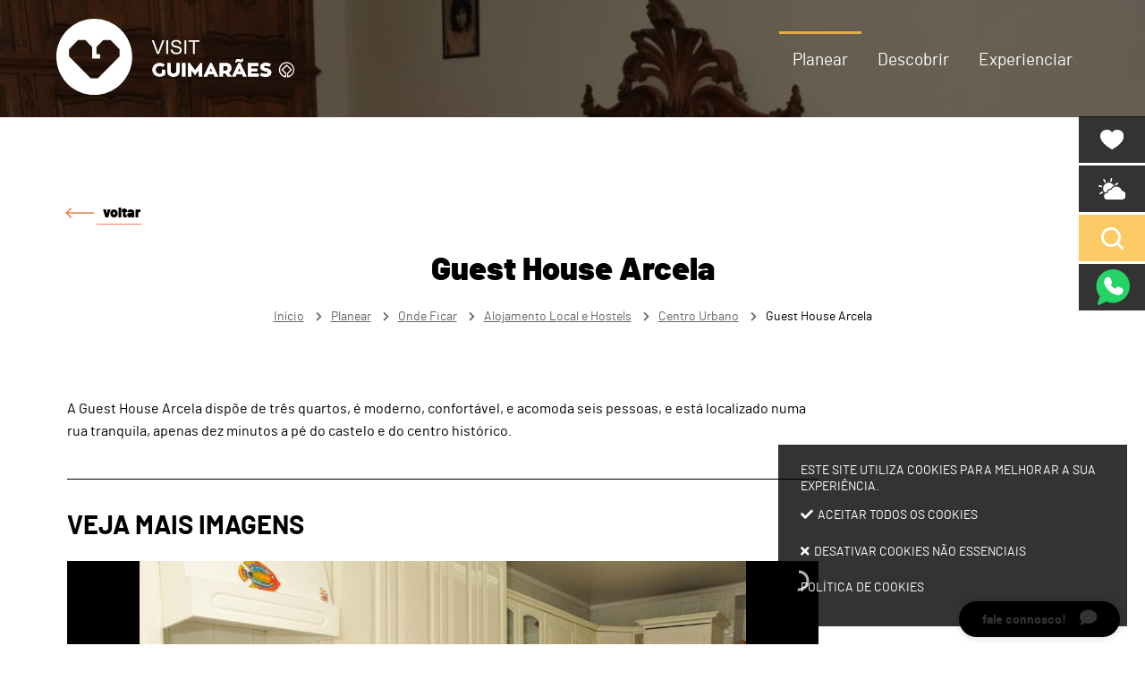

--- FILE ---
content_type: text/html; charset=utf-8
request_url: https://www.visitguimaraes.travel/1034?geo_article_id=430&list_of=nearby_list&page_articles=1&page_nearby_list=9&page_opinion=1&page_related=1&page_suggestions=1
body_size: 102615
content:
<!DOCTYPE HTML>
<html lang="pt-PT">

<head>
  <title>Guest House Arcela | Turismo de Guimarães</title>
  <link rel="stylesheet" type="text/css" href="/assets/wm-smile/stylesheets/frontoffice/mandatory-d5cca65235.min.css" media="all"><link rel="stylesheet" type="text/css" href="/assets/wm-smile/stylesheets/frontoffice/vendor/superfish-f6f8538a6a.vendor.css" media="all">
<link rel="stylesheet" type="text/css" href="/assets/wm-smile/stylesheets/frontoffice/flexslider/flexslider-167a9f925d.min.css" media="all">
<link rel="stylesheet" type="text/css" href="/assets/wm-destination/stylesheets/vendor/star-rating/jquery-380b5e6106.rating.css" media="all">
<link rel="stylesheet" type="text/css" href="/assets/wm-smile/stylesheets/frontoffice/pirobox/style_5/style-1671cb0c1e.min.css" media="all">
<link rel="stylesheet" type="text/css" href="/assets/wm-smile/stylesheets/frontoffice/smile_forms-7cbd45ae2b.min.css" media="all">
<link rel="stylesheet" type="text/css" href="/assets/wm-smile/stylesheets/frontoffice/widgets/wire_forms_submission_renderer-41e5842b6c.min.css" media="all">
<link rel="stylesheet" href="/assets/wm-smile/apps/admin/form-viewer/index.public.css" media="all">

  <meta name="csrf-param" content="authenticity_token" />
<meta name="csrf-token" content="qm4mNSjYHv7nKxZTxA2zmwqzz4WTGoh38aqJeRu9o9ZaKrgOQVLsO5q7Ct/AZpkW7UR8MS/X72jb9Fv1wB0ZTQ==" />
  <script src="/assets/wm-smile/javascripts/vendor/smile-frontoffice-4d347401ab.vendor.js"></script>  <script src="/assets/wm-smile/javascripts/frontoffice/smile-fcaf307b9d.min.js"></script>
<script src="/assets/wm-smile/javascripts/vendor/superfish-e856fb6e92.vendor.js"></script>
<script src="/assets/wm-smile/javascripts/frontoffice/widgets-common-3096e75f40.min.js"></script>
<script src="/assets/wm-destination/javascripts/visited_geo_article-5751fb4790.min.js"></script>
<script src="https://maps.googleapis.com/maps/api/js?key=AIzaSyAujvVQ01iKHdyjv0cDux7kshVBgyfQtVc&libraries=geometry"></script>
<script src="/assets/wm-destination/javascripts/frontoffice/widgets/detail_map_manager-4c230ed31b.min.js"></script>
<script src="/assets/wm-destination/javascripts/vendor/star-rating/jquery-5983390ef4.MetaData.js"></script>
<script src="/assets/wm-destination/javascripts/vendor/star-rating/jquery-65d1d0b775.rating.js"></script>
<script src="/assets/wm-destination/javascripts/frontoffice/widgets/advanced_map_manager_for_detail-68e2062afb.min.js"></script>
<script src="/assets/wm-smile/javascripts/frontoffice/flexslider/jquery-f8a2ad7d17.flexslider.min.js"></script>
<script src="/assets/wm-smile/javascripts/frontoffice/galleria/galleria-1-c218afcc2e.5.5.min.js"></script>
<script src="/assets/wm-smile/javascripts/frontoffice/pirobox/pirobox-96e6dd452d.min.js"></script>
<script src="/assets/wm-smile/javascripts/i18n-16c1564f97.js"></script>
<script src="/assets/wm-smile/javascripts/translations-c55b2f3d5a.js"></script>

  

  <!-------------------------------------------------------------------------------------------------------------->
  <!-- FONTFACE LINKS - delete the fonts that won't be used -->
  <!-------------------------------------------------------------------------------------------------------------->
  <link rel="preload" href="/assets/turismoguimaraes/turismoguimaraes/stylesheets/fontface/barlow-black.woff2" as="font" type="font/woff2" crossorigin>
  <link rel="preload" href="/assets/turismoguimaraes/turismoguimaraes/stylesheets/fontface/barlow-black.woff" as="font" type="font/woff" crossorigin>
  <link rel="preload" href="/assets/turismoguimaraes/turismoguimaraes/stylesheets/fontface/barlow-blackitalic.woff2" as="font" type="font/woff2" crossorigin>
  <link rel="preload" href="/assets/turismoguimaraes/turismoguimaraes/stylesheets/fontface/barlow-blackitalic.woff" as="font" type="font/woff" crossorigin>

  <link rel="preload" href="/assets/turismoguimaraes/turismoguimaraes/stylesheets/fontface/barlow-extrabold.woff2" as="font" type="font/woff2" crossorigin>
  <link rel="preload" href="/assets/turismoguimaraes/turismoguimaraes/stylesheets/fontface/barlow-extrabold.woff" as="font" type="font/woff" crossorigin>
  <link rel="preload" href="/assets/turismoguimaraes/turismoguimaraes/stylesheets/fontface/barlow-extrabolditalic.woff2" as="font" type="font/woff2" crossorigin>
  <link rel="preload" href="/assets/turismoguimaraes/turismoguimaraes/stylesheets/fontface/barlow-extrabolditalic.woff" as="font" type="font/woff" crossorigin>

  <link rel="preload" href="/assets/turismoguimaraes/turismoguimaraes/stylesheets/fontface/barlow-bold.woff2" as="font" type="font/woff2" crossorigin>
  <link rel="preload" href="/assets/turismoguimaraes/turismoguimaraes/stylesheets/fontface/barlow-bold.woff" as="font" type="font/woff" crossorigin>
  <link rel="preload" href="/assets/turismoguimaraes/turismoguimaraes/stylesheets/fontface/barlow-bolditalic.woff2" as="font" type="font/woff2" crossorigin>
  <link rel="preload" href="/assets/turismoguimaraes/turismoguimaraes/stylesheets/fontface/barlow-bolditalic.woff" as="font" type="font/woff" crossorigin>

  <link rel="preload" href="/assets/turismoguimaraes/turismoguimaraes/stylesheets/fontface/barlow-semibold.woff2" as="font" type="font/woff2" crossorigin>
  <link rel="preload" href="/assets/turismoguimaraes/turismoguimaraes/stylesheets/fontface/barlow-semibold.woff" as="font" type="font/woff" crossorigin>
  <link rel="preload" href="/assets/turismoguimaraes/turismoguimaraes/stylesheets/fontface/barlow-semibolditalic.woff2" as="font" type="font/woff2" crossorigin>
  <link rel="preload" href="/assets/turismoguimaraes/turismoguimaraes/stylesheets/fontface/barlow-semibolditalic.woff" as="font" type="font/woff" crossorigin>
    
  <link rel="preload" href="/assets/turismoguimaraes/turismoguimaraes/stylesheets/fontface/barlow-medium.woff2" as="font" type="font/woff2" crossorigin>
  <link rel="preload" href="/assets/turismoguimaraes/turismoguimaraes/stylesheets/fontface/barlow-medium.woff" as="font" type="font/woff" crossorigin>
  <link rel="preload" href="/assets/turismoguimaraes/turismoguimaraes/stylesheets/fontface/barlow-mediumitalic.woff2" as="font" type="font/woff2" crossorigin>
  <link rel="preload" href="/assets/turismoguimaraes/turismoguimaraes/stylesheets/fontface/barlow-mediumitalic.woff" as="font" type="font/woff" crossorigin>
    
  <link rel="preload" href="/assets/turismoguimaraes/turismoguimaraes/stylesheets/fontface/barlow-regular.woff2" as="font" type="font/woff2" crossorigin>
  <link rel="preload" href="/assets/turismoguimaraes/turismoguimaraes/stylesheets/fontface/barlow-regular.woff" as="font" type="font/woff" crossorigin>
    
  <link rel="preload" href="/assets/turismoguimaraes/turismoguimaraes/stylesheets/fontface/barlow-light.woff2" as="font" type="font/woff2" crossorigin>
  <link rel="preload" href="/assets/turismoguimaraes/turismoguimaraes/stylesheets/fontface/barlow-light.woff" as="font" type="font/woff" crossorigin>
  <link rel="preload" href="/assets/turismoguimaraes/turismoguimaraes/stylesheets/fontface/barlow-lightitalic.woff2" as="font" type="font/woff2" crossorigin>
  <link rel="preload" href="/assets/turismoguimaraes/turismoguimaraes/stylesheets/fontface/barlow-lightitalic.woff" as="font" type="font/woff" crossorigin>
    
  <link rel="preload" href="/assets/turismoguimaraes/turismoguimaraes/stylesheets/fontface/barlow-thin.woff2" as="font" type="font/woff2" crossorigin>
  <link rel="preload" href="/assets/turismoguimaraes/turismoguimaraes/stylesheets/fontface/barlow-thin.woff" as="font" type="font/woff" crossorigin>
  <link rel="preload" href="/assets/turismoguimaraes/turismoguimaraes/stylesheets/fontface/barlow-thinitalic.woff2" as="font" type="font/woff2" crossorigin>
  <link rel="preload" href="/assets/turismoguimaraes/turismoguimaraes/stylesheets/fontface/barlow-thinitalic.woff" as="font" type="font/woff" crossorigin>


  <!-------------------------------------------------------------------------------------------------------------->
  <!-- SCRIPTS E CALLER - other included scripts are on the bottom of this page -->
  <!-------------------------------------------------------------------------------------------------------------->
  <link rel="stylesheet" type="text/css" href="/assets/turismoguimaraes/turismoguimaraes/stylesheets/caller-b9703b0672.min.css" media="all">
  <link rel="stylesheet" type="text/css" href="/assets/turismoguimaraes/turismoguimaraes/stylesheets/caller_visit-60e3f207ee.min.css" media="all">
  <script src="/assets/turismoguimaraes/turismoguimaraes/javascripts/theme_utils_geral-dae4f06d65.min.js"></script>
  <script src="/assets/turismoguimaraes/turismoguimaraes/javascripts/theme_utils_visit-8037bef91c.min.js"></script>
  <script src="/assets/turismoguimaraes/turismoguimaraes/javascripts/theme_utils_interior-98dbcac84e.min.js"></script>
  <script src="/assets/turismoguimaraes/turismoguimaraes/javascripts/vendor/jquery-d21aab6b53.mmenu.all.min.js"></script>
  <script src="/assets/turismoguimaraes/turismoguimaraes/javascripts/vendor/simpleScrollbar-03808bca29.min.js"></script>

  <!-------------------------------------------------------------------------------------------------------------->
  <!-- PARTILHA FACEBOOK -->
  <!-------------------------------------------------------------------------------------------------------------->
  <script>
    window.fbAsyncInit = function() {
      FB.init({
        appId      : '920511448403230',
        xfbml      : true,
        version    : 'v2.5'
      });
    };

    (function(d, s, id){
       var js, fjs = d.getElementsByTagName(s)[0];
       if (d.getElementById(id)) {return;}
       js = d.createElement(s); js.id = id;
       js.src = "//connect.facebook.net/en_US/sdk.js";
       fjs.parentNode.insertBefore(js, fjs);
     }(document, 'script', 'facebook-jssdk'));
  </script>

  <!-------------------------------------------------------------------------------------------------------------->
  <!-- FAVICON / APPLE ICON -->
  <!-------------------------------------------------------------------------------------------------------------->
  <link rel="shortcut icon" href="/assets/turismoguimaraes/turismoguimaraes/images/favicon.ico" />
  <link rel="apple-touch-icon" href="/assets/turismoguimaraes/turismoguimaraes/images/apple-touch-icon.png" />
  <link rel="apple-touch-icon" sizes="57x57" href="/assets/turismoguimaraes/turismoguimaraes/images/apple-touch-icon-57x57.png" />
  <link rel="apple-touch-icon" sizes="72x72" href="/assets/turismoguimaraes/turismoguimaraes/images/apple-touch-icon-72x72.png" />
  <link rel="apple-touch-icon" sizes="76x76" href="/assets/turismoguimaraes/turismoguimaraes/images/apple-touch-icon-76x76.png" />
  <link rel="apple-touch-icon" sizes="114x114" href="/assets/turismoguimaraes/turismoguimaraes/images/apple-touch-icon-114x114.png" />
  <link rel="apple-touch-icon" sizes="120x120" href="/assets/turismoguimaraes/turismoguimaraes/images/apple-touch-icon-120x120.png" />
  <link rel="apple-touch-icon" sizes="144x144" href="/assets/turismoguimaraes/turismoguimaraes/images/apple-touch-icon-144x144.png" />
  <link rel="apple-touch-icon" sizes="152x152" href="/assets/turismoguimaraes/turismoguimaraes/images/apple-touch-icon-152x152.png" />
  <meta name="viewport" content="initial-scale=1, width=device-width, maximum-scale=1, minimum-scale=1, user-scalable=yes">
  

  <!-------------------------------------------------------------------------------------------------------------->
  <!-- META TAGS -->
  <!-------------------------------------------------------------------------------------------------------------->
  <!-- NAO APAGAR ISTO -->
  <meta name="keywords" content="">
  
  <link rel="canonical" href="https://www.visitguimaraes.travel/1034">
<meta name="description" content="A Guest House Arcela dispõe de três quartos, é moderno, confortável, e acomoda seis pessoas, e está localizado numa rua tranquila, apenas dez ...">
<meta name="last_modified_date" content="2022-10-20T17:04:52.563Z">
<meta name="published_at" content="2021-07-13T09:37:09.953Z">
<link rel="image_src" href="https://www.visitguimaraes.travel/turismoguimaraes/uploads/geo_article/image/430/114843509.jpg">
<meta name="wm:pagetype" content="geoarticle">
<meta name="wm:page_id" content="1034">
<meta property="og:title" content="Guest House Arcela">
<meta property="og:type" content="article">

<meta property="og:image" content="https://www.visitguimaraes.travel/turismoguimaraes/uploads/geo_article/image/430/114843509.jpg">


<meta property="og:url" content="https://www.visitguimaraes.travel/1034?geo_article_id=430&amp;list_of=nearby_list&amp;page_articles=1&amp;page_nearby_list=9&amp;page_opinion=1&amp;page_related=1&amp;page_suggestions=1">
<meta property="og:description" content="A Guest House Arcela dispõe de três quartos, é moderno, confortável, e acomoda seis pessoas, e está localizado numa rua tranquila, apenas dez ...">
<meta name="twitter:card" content="summary">
<meta name="twitter:title" content="Guest House Arcela">
<meta name="twitter:description" content="A Guest House Arcela dispõe de três quartos, é moderno, confortável, e acomoda seis pessoas, e está localizado numa rua tranquila, apenas dez ...">
<meta name="twitter:image" content="https://www.visitguimaraes.travel/turismoguimaraes/uploads/geo_article/image/430/114843509.jpg">

<script src="/assets/wm-smile/javascripts/frontoffice/cookiebar/jquery-2847bae6d8.cookiebar.min.js"></script><!-- Google tag (gtag.js) -->
<script async src="https://www.googletagmanager.com/gtag/js?id=G-VSEBKQF4CX"></script>
<script>$(window).on('accepted', checkCookieBarGoogleApi);function checkCookieBarGoogleApi(){if(jQuery.cookieBar && jQuery.cookieBar('cookies')){
  window.dataLayer = window.dataLayer || [];
  function gtag(){dataLayer.push(arguments);}
  gtag('js', new Date());

  gtag('config', 'G-VSEBKQF4CX');
}}checkCookieBarGoogleApi()</script>
</head>

<body class="interior geral wireVISIT hidden-post">

  <div class="loading-overlay"></div>

  <a href="#accessibilityMainContent" class="hideElement">Passar para o Conteúdo Principal</a>

  <a href="#stickyFooter" title="voltar ao topo da página" class="cd-top">Top</a>

  <!-------------------------------------------------------------------------------------------------------------->
  <!-- MOBILE MENU -->
  <!-------------------------------------------------------------------------------------------------------------->
  <div class="mobileMenu"><a href="#menu"><span class="hideElement">menu</span></a>
    <nav id="menu"></nav>
  </div>
  
  <div id="stickyFooter">
    
 <div class="headerContainer">

      <!-------------------------------------------------------------------------------------------------------------->
      <!-- HEADER -->
      <!-------------------------------------------------------------------------------------------------------------->
      <header id="navbar">
        <div class="grid-container">
          <div class="grid-x grid-margin-x">
            <div class="logo_AREA xxsmall-12 xlarge-3 cell hidden-post">  
  
<div id="html_block_28" class="widget html_block" data-id="28" data-content_type="HtmlBlock">

  <!--<a href="/"><img src="/turismoguimaraes/layout/logo_unesco.svg" title="Voltar ao início" alt="Logótipo Turismo de Guimarães" /></a>-->
<a href="/"><img src="/turismoguimaraes/layout/VISITE-GMR-branco.svg" title="Voltar ao início" alt="Voltar ao início" /></a>



</div>

</div>
            <nav class="navContainer xxsmall-9 show-for-xlarge  cell hidden-post">
              <div class="menu_AREA">
                  <a id="accessibilityMainContent"> <h1 class="hideElement">Acessibilidade</h1></a>
                    
  <div id="horizontal_menu_1" class="widget horizontal_menu" data-id="1" data-content_type="HorizontalMenu">

    <ul class="depth1 ddmenu sf-menu" role="menu"><li class="depth1 pos_1 first selected has_descendants" role="none"><a href="/planear" target="_self" class="depth1 pos_1 first selected has_descendants" role="menuitem" aria-haspopup="menu" aria-expanded="false"><!--googleoff: all--><p style="display:none" hidden data-nosnippet aria-hidden="true" class="hidden">3224</p><!--googleon: all--><span>Planear</span></a><ul class="depth2 " role="menu"><li class="depth2 pos_1 first " role="none"><a href="/planear/localizacao-geografica" target="_self" class="depth2 pos_1 first " role="menuitem"><!--googleoff: all--><p style="display:none" hidden data-nosnippet aria-hidden="true" class="hidden">603</p><!--googleon: all--><span>Localização Geográfica</span></a></li><li class="depth2 pos_2 " role="none"><a href="/planear/como-chegar" target="_self" class="depth2 pos_2 " role="menuitem"><!--googleoff: all--><p style="display:none" hidden data-nosnippet aria-hidden="true" class="hidden">7228</p><!--googleon: all--><span>Como Chegar</span></a></li><li class="depth2 pos_3 selected has_descendants" role="none"><a href="/planear/onde-ficar" target="_self" class="depth2 pos_3 selected has_descendants" role="menuitem" aria-haspopup="menu" aria-expanded="false"><!--googleoff: all--><p style="display:none" hidden data-nosnippet aria-hidden="true" class="hidden">6257</p><!--googleon: all--><span>Onde Ficar</span></a><ul class="depth3 " role="menu"><li class="depth3 pos_1 first " role="none"><a href="/planear/onde-ficar/hoteis" target="_self" class="depth3 pos_1 first " role="menuitem"><!--googleoff: all--><p style="display:none" hidden data-nosnippet aria-hidden="true" class="hidden">8593</p><!--googleon: all--><span>Hotéis</span></a></li><li class="depth3 pos_2 " role="none"><a href="/planear/onde-ficar/hoteis-com-spa" target="_self" class="depth3 pos_2 " role="menuitem"><!--googleoff: all--><p style="display:none" hidden data-nosnippet aria-hidden="true" class="hidden">7923</p><!--googleon: all--><span>Hotéis com Spa</span></a></li><li class="depth3 pos_3 " role="none"><a href="/planear/onde-ficar/casas-senhoriais-e-turismo-no-espaco-rural" target="_self" class="depth3 pos_3 " role="menuitem"><!--googleoff: all--><p style="display:none" hidden data-nosnippet aria-hidden="true" class="hidden">6369</p><!--googleon: all--><span>Casas Senhoriais e Turismo no Espaço Rural</span></a></li><li class="depth3 pos_4 selected has_descendants" role="none"><a href="/planear/onde-ficar/alojamento-local-e-hostels" target="_self" class="depth3 pos_4 selected has_descendants" role="menuitem" aria-haspopup="menu" aria-expanded="false"><!--googleoff: all--><p style="display:none" hidden data-nosnippet aria-hidden="true" class="hidden">7555</p><!--googleon: all--><span>Alojamento Local e Hostels</span></a><ul class="depth4 " role="menu"><li class="depth4 pos_1 first " role="none"><a href="/planear/onde-ficar/alojamento-local-e-hostels/centro-historico" target="_self" class="depth4 pos_1 first " role="menuitem"><!--googleoff: all--><p style="display:none" hidden data-nosnippet aria-hidden="true" class="hidden">9619</p><!--googleon: all--><span>Centro Histórico</span></a></li><li class="depth4 pos_2 selected selected_descendant" role="none"><a href="/planear/onde-ficar/alojamento-local-e-hostels/centro-urbano" target="_self" class="depth4 pos_2 selected selected_descendant" role="menuitem"><!--googleoff: all--><p style="display:none" hidden data-nosnippet aria-hidden="true" class="hidden">6581</p><!--googleon: all--><span>Centro Urbano</span></a></li><li class="depth4 pos_3 last " role="none"><a href="/planear/onde-ficar/alojamento-local-e-hostels/fora-do-centro-urbano" target="_self" class="depth4 pos_3 last " role="menuitem"><!--googleoff: all--><p style="display:none" hidden data-nosnippet aria-hidden="true" class="hidden">3487</p><!--googleon: all--><span>Fora do Centro Urbano</span></a></li></ul></li><li class="depth3 pos_5 last " role="none"><a href="/planear/onde-ficar/parques-de-campismo" target="_self" class="depth3 pos_5 last " role="menuitem"><!--googleoff: all--><p style="display:none" hidden data-nosnippet aria-hidden="true" class="hidden">5690</p><!--googleon: all--><span>Parques de Campismo</span></a></li></ul></li><li class="depth2 pos_4 " role="none"><a href="/planear/brochuras-e-mapas-turisticos" target="_self" class="depth2 pos_4 " role="menuitem"><!--googleoff: all--><p style="display:none" hidden data-nosnippet aria-hidden="true" class="hidden">8518</p><!--googleon: all--><span>Brochuras e Mapas Turísticos</span></a></li><li class="depth2 pos_5 " role="none"><a href="/planear/what-s-on-guimaraes" target="_self" class="depth2 pos_5 " role="menuitem"><!--googleoff: all--><p style="display:none" hidden data-nosnippet aria-hidden="true" class="hidden">6338</p><!--googleon: all--><span>What ´s On Guimarães</span></a></li><li class="depth2 pos_6 has_descendants" role="none"><a href="/planear/roteiros-tours" target="_self" class="depth2 pos_6 has_descendants" role="menuitem" aria-haspopup="menu" aria-expanded="false"><!--googleoff: all--><p style="display:none" hidden data-nosnippet aria-hidden="true" class="hidden">4240</p><!--googleon: all--><span>Roteiros &amp; Tours</span></a><ul class="depth3 " role="menu"><li class="depth3 pos_1 first " role="none"><a href="/planear/roteiros-tours/tours-culturais" target="_self" class="depth3 pos_1 first " role="menuitem"><!--googleoff: all--><p style="display:none" hidden data-nosnippet aria-hidden="true" class="hidden">672</p><!--googleon: all--><span>Tours Culturais</span></a></li><li class="depth3 pos_2 " role="none"><a href="/planear/roteiros-tours/tours-na-natureza" target="_self" class="depth3 pos_2 " role="menuitem"><!--googleoff: all--><p style="display:none" hidden data-nosnippet aria-hidden="true" class="hidden">5272</p><!--googleon: all--><span>Tours na Natureza</span></a></li><li class="depth3 pos_3 " role="none"><a href="/planear/roteiros-tours/tours-btt-e-tours-4wd" target="_self" class="depth3 pos_3 " role="menuitem"><!--googleoff: all--><p style="display:none" hidden data-nosnippet aria-hidden="true" class="hidden">3032</p><!--googleon: all--><span>Tours BTT e Tours 4WD</span></a></li><li class="depth3 pos_4 " role="none"><a href="/planear/roteiros-tours/tours-gastronomia-e-enoturismo" target="_self" class="depth3 pos_4 " role="menuitem"><!--googleoff: all--><p style="display:none" hidden data-nosnippet aria-hidden="true" class="hidden">2288</p><!--googleon: all--><span>Tours Gastronomia e Enoturismo</span></a></li><li class="depth3 pos_5 last " role="none"><a href="/planear/roteiros-tours/guias-turisticos" target="_self" class="depth3 pos_5 last " role="menuitem"><!--googleoff: all--><p style="display:none" hidden data-nosnippet aria-hidden="true" class="hidden">5890</p><!--googleon: all--><span>Guias Turísticos </span></a></li></ul></li><li class="depth2 pos_7 " role="none"><a href="/planear/guimaraes-acessivel" target="_self" class="depth2 pos_7 " role="menuitem"><!--googleoff: all--><p style="display:none" hidden data-nosnippet aria-hidden="true" class="hidden">4596</p><!--googleon: all--><span>Guimarães Acessível</span></a></li><li class="depth2 pos_8 has_descendants" role="none"><a href="/planear/galeria" target="_self" class="depth2 pos_8 has_descendants" role="menuitem" aria-haspopup="menu" aria-expanded="false"><!--googleoff: all--><p style="display:none" hidden data-nosnippet aria-hidden="true" class="hidden">7909</p><!--googleon: all--><span>Guimarães Pet Friendly</span></a><ul class="depth3 " role="menu"><li class="depth3 pos_1 first " role="none"><a href="/planear/guimaraes-pet-friendly/onde-ficar-com-os-seus-animais" target="_self" class="depth3 pos_1 first " role="menuitem"><!--googleoff: all--><p style="display:none" hidden data-nosnippet aria-hidden="true" class="hidden">2071</p><!--googleon: all--><span>Onde ficar com os seus animais</span></a></li><li class="depth3 pos_2 " role="none"><a href="/planear/guimaraes-pet-friendly/restaurantes" target="_self" class="depth3 pos_2 " role="menuitem"><!--googleoff: all--><p style="display:none" hidden data-nosnippet aria-hidden="true" class="hidden">2679</p><!--googleon: all--><span>Restaurantes</span></a></li><li class="depth3 pos_3 " role="none"><a href="/planear/guimaraes-pet-friendly/parques" target="_self" class="depth3 pos_3 " role="menuitem"><!--googleoff: all--><p style="display:none" hidden data-nosnippet aria-hidden="true" class="hidden">9627</p><!--googleon: all--><span>Parques</span></a></li><li class="depth3 pos_4 " role="none"><a href="/planear/guimaraes-pet-friendly/transportes-publicos" target="_self" class="depth3 pos_4 " role="menuitem"><!--googleoff: all--><p style="display:none" hidden data-nosnippet aria-hidden="true" class="hidden">636</p><!--googleon: all--><span>Transportes Públicos</span></a></li><li class="depth3 pos_5 last " role="none"><a href="/planear/guimaraes-pet-friendly/clinicas-veterinarias" target="_self" class="depth3 pos_5 last " role="menuitem"><!--googleoff: all--><p style="display:none" hidden data-nosnippet aria-hidden="true" class="hidden">3235</p><!--googleon: all--><span>Clínicas Veterinárias</span></a></li></ul></li><li class="depth2 pos_9 " role="none"><a href="/planear/guimaraes-pass" target="_self" class="depth2 pos_9 " role="menuitem"><!--googleoff: all--><p style="display:none" hidden data-nosnippet aria-hidden="true" class="hidden">5042</p><!--googleon: all--><span>Guimarães Pass</span></a></li><li class="depth2 pos_10 last " role="none"><a href="/planear/galeria-25" target="_self" class="depth2 pos_10 last " role="menuitem"><!--googleoff: all--><p style="display:none" hidden data-nosnippet aria-hidden="true" class="hidden">8867</p><!--googleon: all--><span>Compras</span></a></li></ul></li><li class="depth1 pos_2 has_descendants" role="none"><a href="/descobrir" target="_self" class="depth1 pos_2 has_descendants" role="menuitem" aria-haspopup="menu" aria-expanded="false"><!--googleoff: all--><p style="display:none" hidden data-nosnippet aria-hidden="true" class="hidden">884</p><!--googleon: all--><span>Descobrir </span></a><ul class="depth2 " role="menu"><li class="depth2 pos_1 first " role="none"><a href="/descobrir/um-pouco-de-historia" target="_self" class="depth2 pos_1 first " role="menuitem"><!--googleoff: all--><p style="display:none" hidden data-nosnippet aria-hidden="true" class="hidden">3879</p><!--googleon: all--><span>Um pouco de História</span></a></li><li class="depth2 pos_2 " role="none"><a href="/descobrir/personagens-historicas" target="_self" class="depth2 pos_2 " role="menuitem"><!--googleoff: all--><p style="display:none" hidden data-nosnippet aria-hidden="true" class="hidden">6854</p><!--googleon: all--><span>Personagens históricas</span></a></li><li class="depth2 pos_3 " role="none"><a href="/descobrir/guimaraes-patrimonio-da-humanidade" target="_self" class="depth2 pos_3 " role="menuitem"><!--googleoff: all--><p style="display:none" hidden data-nosnippet aria-hidden="true" class="hidden">2452</p><!--googleon: all--><span>Guimarães, Património da Humanidade</span></a></li><li class="depth2 pos_4 " role="none"><a href="/descobrir/guimaraes-todo-o-ano" target="_self" class="depth2 pos_4 " role="menuitem"><!--googleoff: all--><p style="display:none" hidden data-nosnippet aria-hidden="true" class="hidden">5135</p><!--googleon: all--><span>Guimarães Todo o Ano</span></a></li><li class="depth2 pos_5 " role="none"><a href="/descobrir/lugares-imperdiveis-41" target="_self" class="depth2 pos_5 " role="menuitem"><!--googleoff: all--><p style="display:none" hidden data-nosnippet aria-hidden="true" class="hidden">1353</p><!--googleon: all--><span>Lugares Imperdíveis</span></a></li><li class="depth2 pos_6 " role="none"><a href="/descobrir/galeria-4" target="_self" class="depth2 pos_6 " role="menuitem"><!--googleoff: all--><p style="display:none" hidden data-nosnippet aria-hidden="true" class="hidden">9194</p><!--googleon: all--><span>À volta da cidade</span></a></li><li class="depth2 pos_7 " role="none"><a href="/descobrir/galeria-42" target="_self" class="depth2 pos_7 " role="menuitem"><!--googleoff: all--><p style="display:none" hidden data-nosnippet aria-hidden="true" class="hidden">2501</p><!--googleon: all--><span>(H) À noite em Guimarães</span></a></li><li class="depth2 pos_8 " role="none"><a href="/descobrir/museus-e-sitios-arqueologicos" target="_self" class="depth2 pos_8 " role="menuitem"><!--googleoff: all--><p style="display:none" hidden data-nosnippet aria-hidden="true" class="hidden">9553</p><!--googleon: all--><span>Museus e Sítios Arqueológicos</span></a></li><li class="depth2 pos_9 has_descendants" role="none"><a href="/descobrir/galeria-86" target="_self" class="depth2 pos_9 has_descendants" role="menuitem" aria-haspopup="menu" aria-expanded="false"><!--googleoff: all--><p style="display:none" hidden data-nosnippet aria-hidden="true" class="hidden">3656</p><!--googleon: all--><span>Caminho de Torres - Itinerário Jacobeu</span></a><ul class="depth3 " role="menu"><li class="depth3 pos_1 first " role="none"><a href="/descobrir/caminho-de-torres-itinerario-jacobeu/alojamentos-aderentes" target="_self" class="depth3 pos_1 first " role="menuitem"><!--googleoff: all--><p style="display:none" hidden data-nosnippet aria-hidden="true" class="hidden">6463</p><!--googleon: all--><span>Alojamentos aderentes</span></a></li><li class="depth3 pos_2 " role="none"><a href="/descobrir/caminho-de-torres-itinerario-jacobeu/restaurantes-aderentes" target="_self" class="depth3 pos_2 " role="menuitem"><!--googleoff: all--><p style="display:none" hidden data-nosnippet aria-hidden="true" class="hidden">5183</p><!--googleon: all--><span>Restaurantes aderentes</span></a></li><li class="depth3 pos_3 " role="none"><a href="/descobrir/caminho-de-torres-itinerario-jacobeu/galeria" target="_self" class="depth3 pos_3 " role="menuitem"><!--googleoff: all--><p style="display:none" hidden data-nosnippet aria-hidden="true" class="hidden">3730</p><!--googleon: all--><span>Pontos de interesse</span></a></li><li class="depth3 pos_4 " role="none"><a href="/descobrir/caminho-de-torres-itinerario-jacobeu/conselhos-ao-peregrino" target="_self" class="depth3 pos_4 " role="menuitem"><!--googleoff: all--><p style="display:none" hidden data-nosnippet aria-hidden="true" class="hidden">3609</p><!--googleon: all--><span>Conselhos ao Peregrino</span></a></li><li class="depth3 pos_5 last " role="none"><a href="/descobrir/caminho-de-torres-itinerario-jacobeu/contactos-uteis" target="_self" class="depth3 pos_5 last " role="menuitem"><!--googleoff: all--><p style="display:none" hidden data-nosnippet aria-hidden="true" class="hidden">8103</p><!--googleon: all--><span>Contactos úteis</span></a></li></ul></li><li class="depth2 pos_10 " role="none"><a href="/descobrir/galeria-91" target="_self" class="depth2 pos_10 " role="menuitem"><!--googleoff: all--><p style="display:none" hidden data-nosnippet aria-hidden="true" class="hidden">1080</p><!--googleon: all--><span>Entretenimento e Lazer</span></a></li><li class="depth2 pos_11 last " role="none"><a href="/descobrir/guimaraes-a-mesa" target="_self" class="depth2 pos_11 last " role="menuitem"><!--googleoff: all--><p style="display:none" hidden data-nosnippet aria-hidden="true" class="hidden">9559</p><!--googleon: all--><span>Guimarães à mesa</span></a></li></ul></li><li class="depth1 pos_3 last has_descendants" role="none"><a href="/experienciar" target="_self" class="depth1 pos_3 last has_descendants" role="menuitem" aria-haspopup="menu" aria-expanded="false"><!--googleoff: all--><p style="display:none" hidden data-nosnippet aria-hidden="true" class="hidden">5146</p><!--googleon: all--><span>Experienciar</span></a><ul class="depth2 " role="menu"><li class="depth2 pos_1 first " role="none"><a href="/experienciar/enoturismo" target="_self" class="depth2 pos_1 first " role="menuitem"><!--googleoff: all--><p style="display:none" hidden data-nosnippet aria-hidden="true" class="hidden">4543</p><!--googleon: all--><span>Enoturismo</span></a></li><li class="depth2 pos_2 has_descendants" role="none"><a href="/experienciar/turismo-criativo-e-de-experiencias" target="_self" class="depth2 pos_2 has_descendants" role="menuitem" aria-haspopup="menu" aria-expanded="false"><!--googleoff: all--><p style="display:none" hidden data-nosnippet aria-hidden="true" class="hidden">2972</p><!--googleon: all--><span>Turismo Criativo e de Experiências</span></a><ul class="depth3 " role="menu"><li class="depth3 pos_1 first has_descendants" role="none"><a href="/experienciar/turismo-criativo-e-de-experiencias/turismo-criativo" target="_self" class="depth3 pos_1 first has_descendants" role="menuitem" aria-haspopup="menu" aria-expanded="false"><!--googleoff: all--><p style="display:none" hidden data-nosnippet aria-hidden="true" class="hidden">8928</p><!--googleon: all--><span>Turismo Criativo</span></a><ul class="depth4 " role="menu"><li class="depth4 pos_1 first " role="none"><a href="/experienciar/turismo-criativo-e-de-experiencias/turismo-criativo/ateliers-e-oficinas" target="_self" class="depth4 pos_1 first " role="menuitem"><!--googleoff: all--><p style="display:none" hidden data-nosnippet aria-hidden="true" class="hidden">5770</p><!--googleon: all--><span>Ateliers e Oficinas</span></a></li><li class="depth4 pos_2 " role="none"><a href="/experienciar/turismo-criativo-e-de-experiencias/turismo-criativo/gastronomia-local" target="_self" class="depth4 pos_2 " role="menuitem"><!--googleoff: all--><p style="display:none" hidden data-nosnippet aria-hidden="true" class="hidden">3610</p><!--googleon: all--><span>Gastronomia Local</span></a></li><li class="depth4 pos_3 last " role="none"><a href="/experienciar/turismo-criativo-e-de-experiencias/turismo-criativo/natureza" target="_self" class="depth4 pos_3 last " role="menuitem"><!--googleoff: all--><p style="display:none" hidden data-nosnippet aria-hidden="true" class="hidden">7793</p><!--googleon: all--><span>Natureza</span></a></li></ul></li><li class="depth3 pos_2 last has_descendants" role="none"><a href="/experienciar/turismo-criativo-e-de-experiencias/turismo-de-experiencias" target="_self" class="depth3 pos_2 last has_descendants" role="menuitem" aria-haspopup="menu" aria-expanded="false"><!--googleoff: all--><p style="display:none" hidden data-nosnippet aria-hidden="true" class="hidden">4699</p><!--googleon: all--><span>Turismo de Experiências</span></a><ul class="depth4 " role="menu"><li class="depth4 pos_1 first " role="none"><a href="/experienciar/turismo-criativo-e-de-experiencias/turismo-de-experiencias/degustacoes-enogastronomicas" target="_self" class="depth4 pos_1 first " role="menuitem"><!--googleoff: all--><p style="display:none" hidden data-nosnippet aria-hidden="true" class="hidden">8193</p><!--googleon: all--><span>Degustações Enogastronómicas</span></a></li><li class="depth4 pos_2 " role="none"><a href="/experienciar/turismo-criativo-e-de-experiencias/turismo-de-experiencias/experiencias-vinicas" target="_self" class="depth4 pos_2 " role="menuitem"><!--googleoff: all--><p style="display:none" hidden data-nosnippet aria-hidden="true" class="hidden">2076</p><!--googleon: all--><span>Experiências Vínicas</span></a></li><li class="depth4 pos_3 " role="none"><a href="/experienciar/turismo-criativo-e-de-experiencias/turismo-de-experiencias/experiencias-equestres" target="_self" class="depth4 pos_3 " role="menuitem"><!--googleoff: all--><p style="display:none" hidden data-nosnippet aria-hidden="true" class="hidden">4562</p><!--googleon: all--><span>Experiências Equestres</span></a></li><li class="depth4 pos_4 " role="none"><a href="/experienciar/turismo-criativo-e-de-experiencias/turismo-de-experiencias/experiencias-historicas-interativas" target="_self" class="depth4 pos_4 " role="menuitem"><!--googleoff: all--><p style="display:none" hidden data-nosnippet aria-hidden="true" class="hidden">9454</p><!--googleon: all--><span>Experiências Históricas Interativas</span></a></li><li class="depth4 pos_5 " role="none"><a href="/experienciar/turismo-criativo-e-de-experiencias/turismo-de-experiencias/piqueniques" target="_self" class="depth4 pos_5 " role="menuitem"><!--googleoff: all--><p style="display:none" hidden data-nosnippet aria-hidden="true" class="hidden">9092</p><!--googleon: all--><span>Piqueniques</span></a></li><li class="depth4 pos_6 " role="none"><a href="/experienciar/turismo-criativo-e-de-experiencias/turismo-de-experiencias/tours-historicos-de-bicicleta" target="_self" class="depth4 pos_6 " role="menuitem"><!--googleoff: all--><p style="display:none" hidden data-nosnippet aria-hidden="true" class="hidden">1758</p><!--googleon: all--><span>Tours Históricos de Bicicleta</span></a></li><li class="depth4 pos_7 last " role="none"><a href="/experienciar/turismo-criativo-e-de-experiencias/turismo-de-experiencias/yoga" target="_self" class="depth4 pos_7 last " role="menuitem"><!--googleoff: all--><p style="display:none" hidden data-nosnippet aria-hidden="true" class="hidden">6578</p><!--googleon: all--><span>Yoga</span></a></li></ul></li></ul></li><li class="depth2 pos_3 last " role="none"><a href="/experienciar/turismo-industrial-em-guimaraes" target="_self" class="depth2 pos_3 last " role="menuitem"><!--googleoff: all--><p style="display:none" hidden data-nosnippet aria-hidden="true" class="hidden">6145</p><!--googleon: all--><span>Turismo Industrial em Guimarães</span></a></li></ul></li></ul>

</div>


              </div>
            </nav>
          </div>
        </div>
      </header>
      
      <!-------------------------------------------------------------------------------------------------------------->
      <!-- PESQUISA -->
      <!-------------------------------------------------------------------------------------------------------------->
      <section class="pesquisa">
        <div class="pesquisa_AREA">  
  <div id="geo_search_form_11" class="widget geo_search_form" data-id="11" data-content_type="GeoSearchForm">

  <div class='search'>
    <div class='fields'>
      <div class='widget_form'>
          <form class="edit_page" id="edit_page_785" action="/pages/785" accept-charset="UTF-8" method="get"><input name="utf8" type="hidden" value="&#x2713;" />

            <label
              class="hidden"
              for="search_11">
              Pesquisar
            </label>
            <input name="for_geo_business" type='hidden'
              value="false">
            <input id="search_11" name="search_11" type='text'
              value="" placeholder="Pesquisar">

            <span class='search_buttons'>
              <input
                class='search_button'
                type='image'
                src="/s.gif"
                alt="Pesquisar"
                aria-label="Pesquisar conteúdos no site"
              >
            </span>

</form>      </div>
    </div>
  </div>

</div>


</div>
      </section>

      <!-------------------------------------------------------------------------------------------------------------->
      <!-- LINKS HEADER FLUTUANTES -->
      <!-------------------------------------------------------------------------------------------------------------->
      <section class="headerLinks">
        <div class="headerLinks_AREA">  
  
<div id="html_block_106" class="widget html_block" data-id="106" data-content_type="HtmlBlock">

  <ul class="infoButtons">
  <li><a href="/wiremaze-showcase/wirevisit/area-do-visitante/favoritos" ><img src="/turismoguimaraes/layout/btn_favoritos.svg" title="Favoritos" /></a></li>
  <!--<li><a href="/wiremaze-showcase/wirevisit/area-do-visitante/area-reservada/" ><img src="/turismoguimaraes/layout/btn_areservada.svg" title="Área Reservada" /></a></li>-->
  <li><a href="/meteorologia-84" ><img src="/turismoguimaraes/layout/btn_meteorologia.svg" title="Meteorologia" /></a></li>

     <div class="googleTranslate" title="Tradutor">
      <div id="google_translate_element"></div>
      <script type="text/javascript">    
        var translate = null;
        function googleTranslateElementInit() {
          translate = googleTranslate = new google.translate.TranslateElement({
            pageLanguage: 'pt',
            includedLanguages: 'pt-PT,es,en,fr,it,de,nl,ru,ja,zh-CN',
            autoDisplay: false,
            layout: google.translate.TranslateElement.InlineLayout.HORIZONTAL
          }, 'google_translate_element');
          
          fixGoogleAcessibility(googleTranslate);
        }
        $(window).on('load', function(){
          var $head = $(".goog-te-menu-frame").contents().find("head");

          $head.append($("<link/>",
                         { rel: "stylesheet", href: "/turismoguimaraes/layout/googletranslate.css", type: "text/css" }
                        ));
        })
        
        function fixGoogleAcessibility(elem) {
        	let a = $("#goog-gt-tt .original-text");
            a.removeClass("original-text");
          	a = a[0];
          	a.innerHTML = '<span class="original-text"></span>';
          
          $('img[src*="cleardot"]').prop("alt", "Google Clear Dot");
        }
      </script><script type="text/javascript" src="//translate.google.com/translate_a/element.js?cb=googleTranslateElementInit"></script>
    </div>
  </li>
  <li class="btnPesquisa" ><span class="btnPesquisa search-trigger-button"><img src="/turismoguimaraes/layout/btn_search-white.svg" title="Pesquisar" /></span></li>
  <li class="btnWhatsapp"><a href="https://wa.me/+351924069477" ><img src="/turismoguimaraes/layout/newsletter/whatsapp_logo.svg" title="Botão Whatsapp" /></a></li>
</ul>




</div>

</div>
      </section>


      <!-------------------------------------------------------------------------------------------------------------->
      <!-- IMAGEM DE FUNDO -->
      <!-------------------------------------------------------------------------------------------------------------->
      <section class="backgroundImage">
        <div class="backgroundImage_AREA">  
  <div id="article_308" class="widget article" data-id="308" data-content_type="Article">
  <div class="writer_text"><p><img src="/thumbs/turismoguimaraes/uploads/writer_file/image/367/muralha_1_2500_2500.JPG" alt="MURALHA" /></p><div class="writer_text_clear"></div></div>
</div>

</div>
      </section>
    
  </div>

    <main class="siteContents grid-container">
      <div class="bottomButtons">
         <div class="backButton">
           <a href="javascript:history.back()">Voltar</a>
         </div>
      </div>
      <div class="grid-x grid-margin-x">
        <!-------------------------------------------------------------------------------------------------------------->
        <!-- BREADCRUMB, PAGE TITLE, AREA CENTRAL SUPERIOR -->
        <!-------------------------------------------------------------------------------------------------------------->
        <section class="xxsmall-12 cell info_AREA">
          <div class="pageTitle_AREA">
            <h1 class="pageTitle">Guest House Arcela</h1>
          </div>
          
          <div class="breadCrumb_AREA">
            <span class="BO-only shared"></span>
              
  <div id="breadcrumb_1" class="widget breadcrumb" data-id="1" data-content_type="Breadcrumb">
  <ul>

      <li>
        <a href="/inicio">Início<img alt="_" aria-hidden="true" src="/s.gif" /></a>
      </li>


      <li>
        <a href="/planear">Planear<img alt="_" aria-hidden="true" src="/s.gif" /></a>
      </li>


      <li>
        <a href="/planear/onde-ficar">Onde Ficar<img alt="_" aria-hidden="true" src="/s.gif" /></a>
      </li>


      <li>
        <a href="/planear/onde-ficar/alojamento-local-e-hostels">Alojamento Local e Hostels<img alt="_" aria-hidden="true" src="/s.gif" /></a>
      </li>


      <li>
        <a href="/planear/onde-ficar/alojamento-local-e-hostels/centro-urbano">Centro Urbano<img alt="_" aria-hidden="true" src="/s.gif" /></a>
      </li>



      <li>
        Guest House Arcela
      </li>
  </ul>
</div>


          </div>
          
           <div class="intro">
            <span class="BO-only"></span>
            <div class="intro_AREA commonContent">
</div>
          </div>
        </section>

        <!-------------------------------------------------------------------------------------------------------------->
        <!-- AREA CENTRAL, MENU CENTRAL, BACKBUTTON -->
        <!-------------------------------------------------------------------------------------------------------------->
        <section class="mainContents large-12 xlarge-9 cell">
          <!--<div class="mainContentsBackground"></div>-->
          <div class="central_AREA commonContent">
            <span class="BO-only"></span>
            <div>  
  <div id="geo_article_detail_79" class="widget geo_article_detail" data-id="79" data-content_type="GeoArticleDetail">

    <div id='fb-root'></div>
    



<div class="mapdata_detail" style="display:none;" data-id="430" data-link-to="https://www.visitguimaraes.travel/pages/765?geo_article_id=430" data-detail-id="4548" data-map-icon-index="0.7|0|FF7878|10|_|1" data-map-visit-index="0.7|0|BFFFBF|10|_|1" data-map-lat="41.451753" data-map-long="-8.283569" data-map-zoom="15" data-map-kml=""><div class="visit_link"><div class="image"><div class="thumbnail widget_field "><div class="widget_value"><img data-description="" alt="tiny_thumb_114843509" src="/imgcrop/turismoguimaraes/uploads/geo_article/image/430/tiny_thumb_114843509_1_1250_700.jpg" /></div></div></div><div class="title"><a href="/pages/1034/?geo_article_id=430">Guest House Arcela</a></div></div><div class="visit_window"><table class="map_info_window"><caption>Informação para o mapa</caption><thead><tr><th>Elementos</th></tr></thead><tbody><tr><td class="info"><div class="title">Guest House Arcela</div><div class="summary"><p>Rua da Arcela, n&ordm; 795 1.&ordm; andar Esq.<br />4800-018 Guimar&atilde;es</p></div></td><td class="image"><div class="thumbnail widget_field "><div class="widget_value"><img data-description="" alt="thumb_114843509" src="/imgcrop/turismoguimaraes/uploads/geo_article/image/430/thumb_114843509_1_100_100.jpg" /></div></div></td></tr></tbody></table></div></div>

    <input type="hidden" id="detail_record_id" value="430">

    




    <a href="/turismoguimaraes/uploads/geo_article/image/430/114843509.jpg" title="Guest House Arcela"
       rel="single" class="pirobox image_preview">
    <div class="image widget_field "><div class="widget_value"><img data-description="" alt="114843509" src="/imgcrop/turismoguimaraes/uploads/geo_article/image/430/114843509_1_1250_700.jpg" /></div></div></a>




    




    <div class="add_to_my_visit widget_field "><div class="widget_value"><div class="add_to_visit add_remove_visit" style="display:none;" data-id="430" data-map-icon-index="0.7|0|FF7878|10|_|1" data-map-visit-index="0.7|0|BFFFBF|10|_|1" data-map-lat="41.451753" data-map-long="-8.283569" data-addtext="Adicionar aos favoritos" data-removetext="Remover dos favoritos"><a title="Adicionar aos favoritos" class="add_remove_visit_button"><span class="add_remove_text">Adicionar aos favoritos</span><img src="/s.gif" /></a></div></div></div>




    <div class="text widget_field "><div class="widget_value"><div class="writer_text"><p>A Guest House Arcela disp&otilde;e de tr&ecirc;s quartos, &eacute; moderno, confort&aacute;vel, e acomoda seis pessoas, e est&aacute; localizado numa rua tranquila, apenas dez minutos a p&eacute; do castelo e do centro hist&oacute;rico.</p><div class="writer_text_clear"></div></div></div></div>




    

  <div class="galleria GeoArticleDetail rs_skip">
        <div class="image widget_field "><div class="widget_value" title=""><img data-title="" data-description="" alt="114843393" src="/thumbs/turismoguimaraes/uploads/geo_article_image/image/2010/114843393_1_1920_2500.jpg" /></div></div>
        <div class="image widget_field "><div class="widget_value" title=""><img data-title="" data-description="" alt="114843455" src="/thumbs/turismoguimaraes/uploads/geo_article_image/image/2011/114843455_1_1920_2500.jpg" /></div></div>
        <div class="image widget_field "><div class="widget_value" title=""><img data-title="" data-description="" alt="114843370" src="/thumbs/turismoguimaraes/uploads/geo_article_image/image/2012/114843370_1_1920_2500.jpg" /></div></div>
        <div class="image widget_field "><div class="widget_value" title=""><img data-title="" data-description="" alt="114843376" src="/thumbs/turismoguimaraes/uploads/geo_article_image/image/2013/114843376_1_1920_2500.jpg" /></div></div>
        <div class="image widget_field "><div class="widget_value" title=""><img data-title="" data-description="" alt="114843402" src="/thumbs/turismoguimaraes/uploads/geo_article_image/image/2014/114843402_1_1920_2500.jpg" /></div></div>
        <div class="image widget_field "><div class="widget_value" title=""><img data-title="" data-description="" alt="114843509" src="/thumbs/turismoguimaraes/uploads/geo_article_image/image/2015/114843509_1_1920_2500.jpg" /></div></div>
        <div class="image widget_field "><div class="widget_value" title=""><img data-title="" data-description="" alt="114843541" src="/thumbs/turismoguimaraes/uploads/geo_article_image/image/2016/114843541_1_1920_2500.jpg" /></div></div>
        <div class="image widget_field "><div class="widget_value" title=""><img data-title="" data-description="" alt="114843429" src="/thumbs/turismoguimaraes/uploads/geo_article_image/image/2017/114843429_1_1920_2500.jpg" /></div></div>
  </div>
  
  <div class="hidden" title="Galeria de Imagens">
        <span class="hidden" title="Imagem 1 114843393"></span>
        <span class="hidden" title="Imagem 2 114843455"></span>
        <span class="hidden" title="Imagem 3 114843370"></span>
        <span class="hidden" title="Imagem 4 114843376"></span>
        <span class="hidden" title="Imagem 5 114843402"></span>
        <span class="hidden" title="Imagem 6 114843509"></span>
        <span class="hidden" title="Imagem 7 114843541"></span>
        <span class="hidden" title="Imagem 8 114843429"></span>
  </div>




    




    <div class="descriptive_location widget_field "><div class="widget_label">Local</div><div class="widget_value"><div>2km do Centro da Cidade</div></div></div>




    




    




    




    




    <div class='google_map_map rs_skip detail_map' style='width: 100%;height: 300px;'
        data-map='4548' data-map_kml=''></div>




    <div class="address widget_field "><div class="widget_label">Morada</div><div class="widget_value"><div class="writer_text"><p>Rua da Arcela, n&ordm; 795 1.&ordm; andar Esq.<br />4800-018 Guimar&atilde;es</p><div class="writer_text_clear"></div></div></div></div>




    <div class="coordinates widget_field "><div class="widget_value"><div><div class="widget_label">Coordenadas</div><div class="latitude"><div class="widget_label">Latitude</div>41.451753</div><div class="longitude"><div class="widget_label">Longitude</div>-8.283569</div></div></div></div>




    




    <div class="cellphone widget_field "><div class="widget_label">Telemóvel</div><div class="widget_value"><a href="tel:(+351)918838630">(+351) 918 838 630</a></div></div>




    




    <div class="email widget_field "><div class="widget_label">Email</div><div class="widget_value"><a href="mailto:alojamento.turistico.local@gmail.com">alojamento.turistico.local@gmail.com</a></div></div>




    




    




    




    




    




    <div class="score widget_field "><div class="widget_label">Pontuação</div><div class="widget_value"><div class="mobileWarning">Ainda não tem opiniões registadas</div></div></div>




    





    <div class="add_comment widget_field "><div class="widget_value">
      
    <div class="widget_buttons">
      <div class='add_opinion_button add_opinion'>
        <a href='https://www.visitguimaraes.travel/pages/510?redirect_url=https%3A%2F%2Fwww.visitguimaraes.travel%2F1034%3Fgeo_article_id%3D430%26list_of%3Dnearby_list%26page_articles%3D1%26page_nearby_list%3D9%26page_opinion%3D1%26page_related%3D1%26page_suggestions%3D1' class='add_button'>
          Inserir opinião
          <img src="/s.gif" />
        </a>
      </div>
    </div>


</div></div>



    <div class="related widget_field "><div class="widget_value"></div></div>



    <div class="suggestions widget_field "><div class="widget_value">

      
    <h2 class="suggestions">
        Sugestões
</h2>
  


<ul class="grid-x grid-margin-x grid-margin-y xsmall-up-1 small-up-2 medium-up-2 large-up-3">

    <li class="wm_link_container cell pos_1 first   " data-id="533" data-geo-type="">



            <div class="mapdata" style="display:none;" data-id="533" data-link-to="https://www.visitguimaraes.travel/pages/765?geo_article_id=533" data-map-icon-index="0.7|0|FF7878|10|_|2" data-map-visit-index="0.7|0|BFFFBF|10|_|2" data-map-lat="41.440115" data-map-long="-8.293266" data-map-kml=""><div class="visit_link"><div class="image"><div class="thumbnail widget_field "><div class="widget_value"><img data-description="" alt="tiny_thumb_pousada_de_juventude_guimaraes_108" src="/imgcrop/turismoguimaraes/uploads/geo_article/image/533/tiny_thumb_pousada_de_juventude_guimaraes_108_1_1250_700.jpg" /></div></div></div><div class="title"><a href="/pages/1034/?geo_article_id=533">Pousada da Juventude de Guimarães</a></div></div><div class="visit_window"><table class="map_info_window"><caption>Informação para o mapa</caption><thead><tr><th>Elementos</th></tr></thead><tbody><tr><td class="info"><div class="title">Pousada da Juventude de Guimarães</div><div class="summary"><p>Complexo Multifuncional de Couros, Largo do Cidade, 8<br />4810-430 Guimar&atilde;es</p></div></td><td class="image"><div class="thumbnail widget_field "><div class="widget_value"><img data-description="" alt="thumb_pousada_de_juventude_guimaraes_108" src="/imgcrop/turismoguimaraes/uploads/geo_article/image/533/thumb_pousada_de_juventude_guimaraes_108_1_100_100.jpg" /></div></div></td></tr></tbody></table></div></div>

        

        <div class="linl_block"><a class="linl_overlay" href="/pages/1034/?geo_article_id=533"><h2 class="linl_hidden">page</h2></a><div class="linl_inner">


                <div class="thumbnail widget_field "><div class="widget_value"><img data-description="" alt="pousada_de_juventude_guimaraes_108" src="/imgcrop/turismoguimaraes/uploads/geo_article/image/533/pousada_de_juventude_guimaraes_108_1_600_414.jpg" /></div></div>



              <div class="google_map_icon widget_field "><div class="widget_value"><div class="icon" data-id="533"><img src="https://raw.githubusercontent.com/Concept211/Google-Maps-Markers/master/images/marker_red2.png" /></div></div></div>


              <div class="descriptive_location widget_field "><div class="widget_label">Local</div><div class="widget_value"><div>Centro da Cidade</div></div></div>



                <div class="title widget_field "><div class="widget_value"><h2>Pousada da Juventude de Guimarães</h2></div></div>



              



              <div class="categories_list widget_field "><div class="widget_value"><ul><li class="non_primary_category"><span class="label son_of_breadcrumb" data-id="183">alojamentos caminho torres</span><img src="/images/s.gif" /></li><li class="non_primary_category"><span class="label son_of_breadcrumb" data-id="123">Centro Urbano</span><img src="/images/s.gif" /></li></ul></div></div>




</div></div>

          <div class="add_to_my_visit widget_field "><div class="widget_value"><div class="add_to_visit add_remove_visit" style="display:none;" data-id="533" data-map-icon-index="0.7|0|FF7878|10|_|2" data-map-visit-index="0.7|0|BFFFBF|10|_|2" data-map-lat="41.440115" data-map-long="-8.293266" data-addtext="Adicionar aos favoritos" data-removetext="Remover dos favoritos"><a title="Adicionar aos favoritos" class="add_remove_visit_button"><span class="add_remove_text">Adicionar aos favoritos</span><img src="/s.gif" /></a></div></div></div>


    </li>

    <li class="wm_link_container cell pos_2   " data-id="399" data-geo-type="">



            <div class="mapdata" style="display:none;" data-id="399" data-link-to="https://www.visitguimaraes.travel/pages/765?geo_article_id=399" data-map-icon-index="0.7|0|FF7878|10|_|3" data-map-visit-index="0.7|0|BFFFBF|10|_|3" data-map-lat="41.445656" data-map-long="-8.296135" data-map-kml=""><div class="visit_link"><div class="image"><div class="thumbnail widget_field "><div class="widget_value"><img data-description="" alt="tiny_thumb_123959655" src="/imgcrop/turismoguimaraes/uploads/geo_article/image/399/tiny_thumb_123959655_1_1250_700.jpg" /></div></div></div><div class="title"><a href="/pages/1034/?geo_article_id=399">My Hostel</a></div></div><div class="visit_window"><table class="map_info_window"><caption>Informação para o mapa</caption><thead><tr><th>Elementos</th></tr></thead><tbody><tr><td class="info"><div class="title">My Hostel</div><div class="summary"><p>Rua Francisco Agra, n&ordm;135<br />4800-157 Guimar&atilde;es</p></div></td><td class="image"><div class="thumbnail widget_field "><div class="widget_value"><img data-description="" alt="thumb_123959655" src="/imgcrop/turismoguimaraes/uploads/geo_article/image/399/thumb_123959655_1_100_100.jpg" /></div></div></td></tr></tbody></table></div></div>

        

        <div class="linl_block"><a class="linl_overlay" href="/pages/1034/?geo_article_id=399"><h2 class="linl_hidden">page</h2></a><div class="linl_inner">


                <div class="thumbnail widget_field "><div class="widget_value"><img data-description="" alt="123959655" src="/imgcrop/turismoguimaraes/uploads/geo_article/image/399/123959655_1_600_414.jpg" /></div></div>



              <div class="google_map_icon widget_field "><div class="widget_value"><div class="icon" data-id="399"><img src="https://raw.githubusercontent.com/Concept211/Google-Maps-Markers/master/images/marker_red3.png" /></div></div></div>


              <div class="descriptive_location widget_field "><div class="widget_label">Local</div><div class="widget_value"><div>Centro da Cidade</div></div></div>



                <div class="title widget_field "><div class="widget_value"><h2>My Hostel</h2></div></div>



              



              <div class="categories_list widget_field "><div class="widget_value"><ul><li class="non_primary_category"><span class="label son_of_breadcrumb" data-id="183">alojamentos caminho torres</span><img src="/images/s.gif" /></li><li class="non_primary_category"><span class="label son_of_breadcrumb" data-id="123">Centro Urbano</span><img src="/images/s.gif" /></li></ul></div></div>




</div></div>

          <div class="add_to_my_visit widget_field "><div class="widget_value"><div class="add_to_visit add_remove_visit" style="display:none;" data-id="399" data-map-icon-index="0.7|0|FF7878|10|_|3" data-map-visit-index="0.7|0|BFFFBF|10|_|3" data-map-lat="41.445656" data-map-long="-8.296135" data-addtext="Adicionar aos favoritos" data-removetext="Remover dos favoritos"><a title="Adicionar aos favoritos" class="add_remove_visit_button"><span class="add_remove_text">Adicionar aos favoritos</span><img src="/s.gif" /></a></div></div></div>


    </li>

    <li class="wm_link_container cell pos_3   " data-id="336" data-geo-type="">



            <div class="mapdata" style="display:none;" data-id="336" data-link-to="https://www.visitguimaraes.travel/pages/765?geo_article_id=336" data-map-icon-index="0.7|0|FF7878|10|_|4" data-map-visit-index="0.7|0|BFFFBF|10|_|4" data-map-lat="41.44132" data-map-long="-8.29602" data-map-kml=""><div class="visit_link"><div class="image"><div class="thumbnail widget_field "><div class="widget_value"><img data-description="" alt="tiny_thumb_5" src="/imgcrop/turismoguimaraes/uploads/geo_article/image/336/tiny_thumb_5_1_1250_700.jpg" /></div></div></div><div class="title"><a href="/pages/1034/?geo_article_id=336">Residencial das Trinas</a></div></div><div class="visit_window"><table class="map_info_window"><caption>Informação para o mapa</caption><thead><tr><th>Elementos</th></tr></thead><tbody><tr><td class="info"><div class="title">Residencial das Trinas</div><div class="summary"><div>Rua de Cam&otilde;es, 24/28<br />4810-442 Guimar&atilde;es</div>
<div>&nbsp;</div></div></td><td class="image"><div class="thumbnail widget_field "><div class="widget_value"><img data-description="" alt="thumb_5" src="/imgcrop/turismoguimaraes/uploads/geo_article/image/336/thumb_5_1_100_100.jpg" /></div></div></td></tr></tbody></table></div></div>

        

        <div class="linl_block"><a class="linl_overlay" href="/pages/1034/?geo_article_id=336"><h2 class="linl_hidden">page</h2></a><div class="linl_inner">


                <div class="thumbnail widget_field "><div class="widget_value"><img data-description="" alt="5" src="/imgcrop/turismoguimaraes/uploads/geo_article/image/336/5_1_600_414.jpg" /></div></div>



              <div class="google_map_icon widget_field "><div class="widget_value"><div class="icon" data-id="336"><img src="https://raw.githubusercontent.com/Concept211/Google-Maps-Markers/master/images/marker_red4.png" /></div></div></div>


              <div class="descriptive_location widget_field "><div class="widget_label">Local</div><div class="widget_value"><div>Centro da Cidade</div></div></div>



                <div class="title widget_field "><div class="widget_value"><h2>Residencial das Trinas</h2></div></div>



              



              <div class="categories_list widget_field "><div class="widget_value"><ul><li class="non_primary_category"><span class="label son_of_breadcrumb" data-id="123">Centro Urbano</span><img src="/images/s.gif" /></li></ul></div></div>




</div></div>

          <div class="add_to_my_visit widget_field "><div class="widget_value"><div class="add_to_visit add_remove_visit" style="display:none;" data-id="336" data-map-icon-index="0.7|0|FF7878|10|_|4" data-map-visit-index="0.7|0|BFFFBF|10|_|4" data-map-lat="41.44132" data-map-long="-8.29602" data-addtext="Adicionar aos favoritos" data-removetext="Remover dos favoritos"><a title="Adicionar aos favoritos" class="add_remove_visit_button"><span class="add_remove_text">Adicionar aos favoritos</span><img src="/s.gif" /></a></div></div></div>


    </li>
</ul>
    <div class="pagination" is_paginated_attr_name="suggestions_list_is_paginated" pagination_type="default"><div class="previous_page disabled"><img alt="_" aria-hidden="true" src="/s.gif" /></div> <div class="current">1</div> <div><a rel="next" href="/1034?geo_article_id=430&amp;list_of=nearby_list&amp;page_articles=1&amp;page_nearby_list=9&amp;page_opinion=1&amp;page_related=1&amp;page_suggestions=2">2</a></div> <div><a href="/1034?geo_article_id=430&amp;list_of=nearby_list&amp;page_articles=1&amp;page_nearby_list=9&amp;page_opinion=1&amp;page_related=1&amp;page_suggestions=3">3</a></div> <div><a href="/1034?geo_article_id=430&amp;list_of=nearby_list&amp;page_articles=1&amp;page_nearby_list=9&amp;page_opinion=1&amp;page_related=1&amp;page_suggestions=4">4</a></div> <div><a href="/1034?geo_article_id=430&amp;list_of=nearby_list&amp;page_articles=1&amp;page_nearby_list=9&amp;page_opinion=1&amp;page_related=1&amp;page_suggestions=5">5</a></div> <div><a href="/1034?geo_article_id=430&amp;list_of=nearby_list&amp;page_articles=1&amp;page_nearby_list=9&amp;page_opinion=1&amp;page_related=1&amp;page_suggestions=6">6</a></div> <div><a href="/1034?geo_article_id=430&amp;list_of=nearby_list&amp;page_articles=1&amp;page_nearby_list=9&amp;page_opinion=1&amp;page_related=1&amp;page_suggestions=7">7</a></div> <div><a href="/1034?geo_article_id=430&amp;list_of=nearby_list&amp;page_articles=1&amp;page_nearby_list=9&amp;page_opinion=1&amp;page_related=1&amp;page_suggestions=8">8</a></div> <div><a href="/1034?geo_article_id=430&amp;list_of=nearby_list&amp;page_articles=1&amp;page_nearby_list=9&amp;page_opinion=1&amp;page_related=1&amp;page_suggestions=9">9</a></div> <div><a href="/1034?geo_article_id=430&amp;list_of=nearby_list&amp;page_articles=1&amp;page_nearby_list=9&amp;page_opinion=1&amp;page_related=1&amp;page_suggestions=10">10</a></div> <div><a href="/1034?geo_article_id=430&amp;list_of=nearby_list&amp;page_articles=1&amp;page_nearby_list=9&amp;page_opinion=1&amp;page_related=1&amp;page_suggestions=11">11</a></div> <div><a href="/1034?geo_article_id=430&amp;list_of=nearby_list&amp;page_articles=1&amp;page_nearby_list=9&amp;page_opinion=1&amp;page_related=1&amp;page_suggestions=12">12</a></div> <div class="next_page"><a title="Próximo" rel="next" href="/1034?geo_article_id=430&amp;list_of=nearby_list&amp;page_articles=1&amp;page_nearby_list=9&amp;page_opinion=1&amp;page_related=1&amp;page_suggestions=2"><img alt="_" aria-hidden="true" src="/s.gif" /></a></div></div>

<script>
  if (typeof advanced_map_visit_manager !== 'undefined') {
    advanced_map_visit_manager.refresh_add_to_visit();
  }
  if (typeof my_visit_manager !== 'undefined') {
    my_visit_manager.refresh_add_to_visit();
  }
  if (typeof context_map_manager !== 'undefined') {
    context_map_manager.refresh_map();
  }
</script>

</div></div>


    <div class="nearby_list widget_field "><div class="widget_value">

      
    <h2 class="nearby">
        Próximos
</h2>
  


<ul class="grid-x grid-margin-x grid-margin-y xsmall-up-1 small-up-2 medium-up-2 large-up-3">

    <li class="wm_link_container cell pos_1 first   " data-id="238" data-geo-type="">



            <div class="mapdata" style="display:none;" data-id="238" data-link-to="https://www.visitguimaraes.travel/pages/765?geo_article_id=238" data-map-icon-index="0.7|0|FF7878|10|_|5" data-map-visit-index="0.7|0|BFFFBF|10|_|5" data-map-lat="41.449323" data-map-long="-8.288532" data-map-kml=""><div class="visit_link"><div class="image"></div><div class="title"><a href="">Parque do Campo de S. Mamede (próximo ao Castelo)</a></div></div><div class="visit_window"><table class="map_info_window"><caption>Informação para o mapa</caption><thead><tr><th>Elementos</th></tr></thead><tbody><tr><td class="info"><div class="title">Parque do Campo de S. Mamede (próximo ao Castelo)</div><div class="summary"></div></td></tr></tbody></table></div></div>

        

        <div>


                <div class="thumbnail widget_field "><div class="widget_value"><img data-description="" alt="default_600_414px" src="/imgcrop/turismoguimaraes/uploads/geo_article_detail/default_list_image/79/default_600_414px_1_600_414.svg" /></div></div>



              <div class="google_map_icon widget_field "><div class="widget_value"><div class="icon" data-id="238"><img src="https://raw.githubusercontent.com/Concept211/Google-Maps-Markers/master/images/marker_red5.png" /></div></div></div>


              



                <div class="title widget_field "><div class="widget_value"><h2>Parque do Campo de S. Mamede (próximo ao Castelo)</h2></div></div>



              



              <div class="categories_list widget_field "><div class="widget_value"><ul><li class="non_primary_category"><span class="label son_of_breadcrumb" data-id="79">Parques Gratuitos no Centro Urbano</span><img src="/images/s.gif" /></li></ul></div></div>




</div>

          <div class="add_to_my_visit widget_field "><div class="widget_value"><div class="add_to_visit add_remove_visit" style="display:none;" data-id="238" data-map-icon-index="0.7|0|FF7878|10|_|5" data-map-visit-index="0.7|0|BFFFBF|10|_|5" data-map-lat="41.449323" data-map-long="-8.288532" data-addtext="Adicionar aos favoritos" data-removetext="Remover dos favoritos"><a title="Adicionar aos favoritos" class="add_remove_visit_button"><span class="add_remove_text">Adicionar aos favoritos</span><img src="/s.gif" /></a></div></div></div>


    </li>

    <li class="wm_link_container cell pos_2   " data-id="250" data-geo-type="">



            <div class="mapdata" style="display:none;" data-id="250" data-link-to="https://www.visitguimaraes.travel/pages/765?geo_article_id=250" data-map-icon-index="0.7|0|FF7878|10|_|6" data-map-visit-index="0.7|0|BFFFBF|10|_|6" data-map-lat="41.449853" data-map-long="-8.288432" data-map-kml=""><div class="visit_link"><div class="image"></div><div class="title"><a href="">Rua D. Teresa (rua adjacente ao Campo de S. Mamede e Castelo)</a></div></div><div class="visit_window"><table class="map_info_window"><caption>Informação para o mapa</caption><thead><tr><th>Elementos</th></tr></thead><tbody><tr><td class="info"><div class="title">Rua D. Teresa (rua adjacente ao Campo de S. Mamede e Castelo)</div><div class="summary"></div></td></tr></tbody></table></div></div>

        

        <div>


                <div class="thumbnail widget_field "><div class="widget_value"><img data-description="" alt="default_600_414px" src="/imgcrop/turismoguimaraes/uploads/geo_article_detail/default_list_image/79/default_600_414px_1_600_414.svg" /></div></div>



              <div class="google_map_icon widget_field "><div class="widget_value"><div class="icon" data-id="250"><img src="https://raw.githubusercontent.com/Concept211/Google-Maps-Markers/master/images/marker_red6.png" /></div></div></div>


              



                <div class="title widget_field "><div class="widget_value"><h2>Rua D. Teresa (rua adjacente ao Campo de S. Mamede e Castelo)</h2></div></div>



              



              <div class="categories_list widget_field "><div class="widget_value"><ul><li class="non_primary_category"><span class="label son_of_breadcrumb" data-id="81">Estacionamento Autorizado para Autocarros de Turismo</span><img src="/images/s.gif" /></li></ul></div></div>




</div>

          <div class="add_to_my_visit widget_field "><div class="widget_value"><div class="add_to_visit add_remove_visit" style="display:none;" data-id="250" data-map-icon-index="0.7|0|FF7878|10|_|6" data-map-visit-index="0.7|0|BFFFBF|10|_|6" data-map-lat="41.449853" data-map-long="-8.288432" data-addtext="Adicionar aos favoritos" data-removetext="Remover dos favoritos"><a title="Adicionar aos favoritos" class="add_remove_visit_button"><span class="add_remove_text">Adicionar aos favoritos</span><img src="/s.gif" /></a></div></div></div>


    </li>
</ul>
    <div class="pagination" is_paginated_attr_name="nearby_list_is_paginated" pagination_type="default"><div class="previous_page"><a title="Anterior" rel="prev" href="/1034?geo_article_id=430&amp;list_of=nearby_list&amp;page_articles=1&amp;page_nearby_list=8&amp;page_opinion=1&amp;page_related=1&amp;page_suggestions=1"><img alt="_" aria-hidden="true" src="/s.gif" /></a></div> <div><a href="/1034?geo_article_id=430&amp;list_of=nearby_list&amp;page_articles=1&amp;page_nearby_list=1&amp;page_opinion=1&amp;page_related=1&amp;page_suggestions=1">1</a></div> <div><a href="/1034?geo_article_id=430&amp;list_of=nearby_list&amp;page_articles=1&amp;page_nearby_list=2&amp;page_opinion=1&amp;page_related=1&amp;page_suggestions=1">2</a></div> <div><a href="/1034?geo_article_id=430&amp;list_of=nearby_list&amp;page_articles=1&amp;page_nearby_list=3&amp;page_opinion=1&amp;page_related=1&amp;page_suggestions=1">3</a></div> <div><a href="/1034?geo_article_id=430&amp;list_of=nearby_list&amp;page_articles=1&amp;page_nearby_list=4&amp;page_opinion=1&amp;page_related=1&amp;page_suggestions=1">4</a></div> <div><a href="/1034?geo_article_id=430&amp;list_of=nearby_list&amp;page_articles=1&amp;page_nearby_list=5&amp;page_opinion=1&amp;page_related=1&amp;page_suggestions=1">5</a></div> <div><a href="/1034?geo_article_id=430&amp;list_of=nearby_list&amp;page_articles=1&amp;page_nearby_list=6&amp;page_opinion=1&amp;page_related=1&amp;page_suggestions=1">6</a></div> <div><a href="/1034?geo_article_id=430&amp;list_of=nearby_list&amp;page_articles=1&amp;page_nearby_list=7&amp;page_opinion=1&amp;page_related=1&amp;page_suggestions=1">7</a></div> <div><a rel="prev" href="/1034?geo_article_id=430&amp;list_of=nearby_list&amp;page_articles=1&amp;page_nearby_list=8&amp;page_opinion=1&amp;page_related=1&amp;page_suggestions=1">8</a></div> <div class="current">9</div> <div class="next_page disabled"><img alt="_" aria-hidden="true" src="/s.gif" /></div></div>

<script>
  if (typeof advanced_map_visit_manager !== 'undefined') {
    advanced_map_visit_manager.refresh_add_to_visit();
  }
  if (typeof my_visit_manager !== 'undefined') {
    my_visit_manager.refresh_add_to_visit();
  }
  if (typeof context_map_manager !== 'undefined') {
    context_map_manager.refresh_map();
  }
</script>

</div></div>



  <div class="hidden">
    <div class="search "><div class="fields"><div class="widget_form"><form id="geo_article_detail_79_search_for_pagination_iwpsrmuf" class="generic_search" role="search" action="/1034?geo_article_id=430&amp;list_of=nearby_list&amp;page_articles=1&amp;page_nearby_list=9&amp;page_opinion=1&amp;page_related=1&amp;page_suggestions=1" accept-charset="UTF-8" method="post"><input name="utf8" type="hidden" value="&#x2713;" /><input type="hidden" name="authenticity_token" value="wGHTwd0MBES1kkvao5wtTsY61WfkfiQNKk1ZiV4jYhIwJU36tIb2gcgCV1an9wfDIc1m01izQxIAE4sFhYPYiQ==" /><label for="geo_article_detail_79_all_for_pagination">Pesquisar</label><input type="text" name="geo_article_detail_79_all_for_pagination" id="geo_article_detail_79_all_for_pagination" class=" geo-article-detail-search-field input-ajax-submit-form" autocomplete="off" placeholder="" /><span class="search_buttons"><label class="hidden" for="geo_article_detail_79_search_buttonfor_pagination">Pesquisar</label><input type="image" src="/s.gif" alt="Pesquisar" id="geo_article_detail_79_search_buttonfor_pagination" class="search_button" /></span><input type="hidden" name="widget_id" id="widget_id_79_GeoArticleDetailfor_pagination_lqimfprg" value="79" /><input type="hidden" name="widget_type" id="widget_type_79_GeoArticleDetailfor_pagination_aibmdghc" value="GeoArticleDetail" /><input type="hidden" name="widget_action" id="widget_action_79_GeoArticleDetailfor_pagination_muyiskba" value="search" /></form></div></div></div>
  </div>

</div>

</div>
          </div>
          <div class="postMenu_AREA">
            <span class="BO-only shared"></span>
              
  <div id="vertical_menu_47" class="widget vertical_menu no-wm-idx" data-id="47" data-content_type="VerticalMenu"></div>


          </div>
          <div class="bottomButtons">
            <!--<div class="backButton">
              <a href="javascript:history.back()">Voltar</a>
            </div>-->
            <button class="ui facebook button">Partilhar</button>
          </div>
        </section>

        <!-------------------------------------------------------------------------------------------------------------->
        <!-- MINHA VISITA -->
        <!-------------------------------------------------------------------------------------------------------------->
        <section class="myVisit xxsmall-12 xlarge-3 cell">
          <div class="fixtoWrap">
            <div class="geoContextMapDetail">
</div>
            <div class="geoMyVisit">
</div>
          </div>
        </section>
        <div class="clearfix"></div>
      </div>
    </main>
  </div>
  
  <!-------------------------------------------------------------------------------------------------------------->
  <!-- LINKS GERAIS MASTER -->
  <!-------------------------------------------------------------------------------------------------------------->
  <div class="linksGeraisMain">
    <div class="grid-container">
      <div class="grid-x">
        <div class="linksGeraisMain_AREA cell xxsmall-12 hidden-post">
          

        </div>
      </div>
    </div>
  </div>

  <!-------------------------------------------------------------------------------------------------------------->
  <!-- FOOTER -->
  <!-------------------------------------------------------------------------------------------------------------->
   <footer>
     <div class="footerTop">
       <div class="grid-container">
         <div class="grid-x align-top">
           <div class="contactos_AREA xxsmall-12 large-5 cell hidden-post">  
  
<div id="html_block_143" class="widget html_block" data-id="143" data-content_type="HtmlBlock">

  <h2>Mais Informações</h2>
<div class="postosTurismo">
    <ul>
        <li>
            <h2>Posto de Turismo Praça de S. Tiago</h2>
        </li>
        <li class="contactosLocalidade">Praça de S. Tiago</li>
        <li class="contactosTelefone">tel <a href="tel:253421221">. (+351) 253 421 221 <font size=1> (Chamada para a
                    rede fixa nacional)</font size></a></li>
        <li class="contactosEmail">e-mail. <a href="mailto:info@visitguimaraes.travel">info@visitguimaraes.travel</a>
        </li>
    </ul>
</div>

</div>
  
<div id="html_block_107" class="widget html_block" data-id="107" data-content_type="HtmlBlock">

  
<ul class="socialButtons">
   <li><h2>Siga-nos</h2></li>
    <li><a href="https://www.facebook.com/GuimaraesTurismo" target="_blank"><img src="/turismoguimaraes/layout/footer/btn_facebookBlack.svg" alt="Facebook" /></a></li>
    <li><a href="https://www.instagram.com/visitguimaraes/" target="_blank"><img src="/turismoguimaraes/layout/footer/btn_instagramBlack.svg" alt="Instagram" /></a></li>
    <!--<li><span><a href="https://www.visitguimaraes.travel/pages/1134" target="_blank" style="text-align: center" alt="Newsletter" /><b>Newsletter</b></a></span></li>-->
  
  </ul>

<!--<ul class="newsletterContainer">
  <li><h2>Newsletter</h2></li>
  <li><a href="/newsletters-88/">Subscrever</a></li>
</ul>-->

</div>

</div>
           <div class="linksGerais_AREA xxsmall-12 large-7 cell hidden-post">  
  
<div id="html_block_53" class="widget html_block" data-id="53" data-content_type="HtmlBlock">

  
<h2 class="appImagens">A nossa app</h2>
<div class="appImagens">
  <a class="appAndroid" href="https://play.google.com/store/apps/details?id=com.guimaraes.cityfytourism" target="_blank"><img src="/turismoguimaraes/layout/appandroid.svg" title="App Android" alt="App Android" /></a>
  <a class="appIos" href="https://itunes.apple.com/us/app/visitguimar%C3%A3es/id1436308683" target="_blank"><img src="/turismoguimaraes/layout/appios.svg" title="App IOS" alt="App IOS" /></a>
</div>




</div>
  
<div id="html_block_132" class="widget html_block" data-id="132" data-content_type="HtmlBlock">

  
<div class="infoGuimaraes">
  <a class="tripAdvisor" target="_blank" href="https://www.tripadvisor.com.br/Tourism-g189174-Guimaraes_Braga_District_Northern_Portugal-Vacations.html"><img src="/turismoguimaraes/layout/tripadvisor.svg" title="Trip Advisor" alt="Trip Advisor" /></a>
  <!--<a class="patrimonioMundial" target="_blank" href="http://whc.unesco.org/"><img src="/turismoguimaraes/layout/unesco_footer.png" title="Património Mundial" alt="Património Mundial" /></a>-->
   <a class="patrimonioMundial" target="_blank" href="http://whc.unesco.org/"><img src="/turismoguimaraes/layout/unesco_logo.png" title="Património Mundial" alt="Património Mundial" /></a>
  <img style="max-width: 90px;" src="/turismoguimaraes/layout/logo-earth.png" title="Earth Check" alt="Earth Check" />
</div>

</div>

</div>
         </div>
       </div>
     </div>
     <div class="linksGovernoWrap grid-container full">
       <div class="grid-container">
         <div class="grid-x">
           <div class="acessibilidade xxsmall-12 large-12 cell hidden-post">
             <div class="acessibilidade_AREA">  
  
<div id="html_block_102" class="widget html_block" data-id="102" data-content_type="HtmlBlock">

  <!--<a class="logoReclamacoes" href="https://www.livroreclamacoes.pt/inicio" target="_blank" title="Livro de Reclamações"></a>-->
<a href="/acessibilidade" class="logoAcessibilidade" title="Acessibilidade"></a>

</div>
  
<div id="html_block_103" class="widget html_block" data-id="103" data-content_type="HtmlBlock">

  <ul class="linksPrivacidade">
  <li><a href="/sugestoes-reclamacoes-elogios/">Sugestões, Reclamações e Elogios</a></li>
  <li><a href="/mapa-do-site">Mapa do Site</a></li>
</ul>
<ul class="linksObrigatorios">
  <li><a href="/acessibilidade">Acessibilidade</a></li>
  <li><a href="/conformidade/">Conformidade</a></li>
  <li><a href="/avisos-legais">Avisos Legais</a></li>
  <li><a href="/ficha-tecnica">Ficha Técnica</a></li>
</ul>

</div>
  
<div id="html_block_110" class="widget html_block" data-id="110" data-content_type="HtmlBlock">

  <a target="_blank" href="https://www.cm-guimaraes.pt/"><img src="/turismoguimaraes/layout/municipioguimaraes.svg" title="Aceder ao site do Município de Guimarães" alt="Logótipo" /></a>
<a target="_blank" href="http://www.portoenorte.pt/pt/"><img src="/turismoguimaraes/layout/logo-pet-preto.svg" width="80" title="Aceder ao site Porto e Norte" alt="Logótipo Porto e Norte" /></a>
<a target="_blank" href="http://www.turismodeportugal.pt/pt/Paginas/homepage.aspx"><img src="/turismoguimaraes/layout/turismoportugal.svg" title="Aceder ao site Turismo de Portugal" alt="Logótipo Turismo de Portugal" /></a>
<!--<a href="http://www.wiremaze.com" target="_blank" title="Powered by Wiremaze"><img src="/turismoguimaraes/layout/logo_wiremaze.svg" title="Aceder ao site da Wiremaze" alt="Logótipo Wiremaze" /></a>-->

</div>

</div>
           </div>
         </div>
       </div>
     </div>
     <!--<div class="linksGovernoBottom">
       <div class="grid-container">
         <div class="grid-x">
           <div class="linksGovernoBottom_AREA xxsmall-12 cell hidden-post">
               
  
<div id="html_block_108" class="widget html_block" data-id="108" data-content_type="HtmlBlock">

  <ul>
  <li><a href="#" target="_blank">Governo de Portugal</a></li>
  <li><a href="#" target="_blank">Presidência da República</a></li>
  <li><a href="#" target="_blank">Assembleia da República</a></li>
  <li><a href="#" target="_blank">Associação Nacional de Municípios</a></li>
  <li><a href="#" target="_blank">Projetos Cofinanciados</a></li>
</ul>

</div>


           </div>
         </div>
       </div>
     </div>-->
  </footer>

  <!-------------------------------------------------------------------------------------------------------------->
  <!-- STICKY FORM -->
  <!-------------------------------------------------------------------------------------------------------------->
  <aside class="stickyForm_AREA">
    <section class="stickyForm">
      <div class="stickyFormOpen">
        <span>fale connosco!</span>
      </div>
      <div class="form_placementContainer">
          
  
<div id="html_block_69" class="widget html_block" data-id="69" data-content_type="HtmlBlock">

  <h2>Deixe a sua mensagem</h2>
<div class="close-stickyform"></div>

</div>
  
  <div id="form_placement_1" class="widget form_placement no-wm-idx" data-id="1" data-content_type="FormPlacement">

      <div data-hypernova-key="appsadminformviewerindex" data-hypernova-id="f7155b45-0bad-478d-bbcb-2e01344cea53"><div class="FormViewer"><span aria-hidden="true"><p>Deverá preencher todos os campos assinalados com <span aria-hidden='true' class='required'>*</span><span class='sr-only'>(obrigatório)</span>.</p></span><form class="WireFormForm" novalidate=""><div class="RenderFormActions"></div><section class="RenderGroup wmf-row "><div class="RenderFormElem wmf-col-xs-12 wmf-col-sm-12 wmf-col-md-12"><div class="control-group TextInputElem  " data-name="nome"><label id="wm-form-label-nome_7_1" class="RenderFormElemLabel nome_7_1 required" for="nome_7_1"><span class="required" title="Obrigatório" aria-hidden="true">*</span>Nome<span class="sr-only">Obrigatório</span></label><div class="controls "><p id="wm-form-help-nome_7_1" class="RenderFormElemHelp help-block hidden" data-hidden="true"></p><input id="nome_7_1" name="nome" type="text" placeholder="O seu nome" class="RenderInput nome_7_1" aria-describedby="wm-form-help-nome_7_1" aria-required="true" value=""/><p id="wm-form-error-nome_7_1" class="help-block has-error hidden" data-hidden="true"></p></div></div></div><div class="RenderFormElem wmf-col-xs-12 wmf-col-sm-12 wmf-col-md-12"><div class="control-group EmailElem  " data-name="email"><label id="wm-form-label-email_7_1" class="RenderFormElemLabel email_7_1 required" for="email_7_1"><span class="required" title="Obrigatório" aria-hidden="true">*</span>Email<span class="sr-only">Obrigatório</span></label><div class="controls "><p id="wm-form-help-email_7_1" class="RenderFormElemHelp help-block hidden" data-hidden="true"></p><input id="email_7_1" name="email" type="email" placeholder="O seu e-mail" class="RenderInput email_7_1" aria-describedby="wm-form-help-email_7_1" aria-required="true" value=""/><p id="wm-form-error-email_7_1" class="help-block has-error hidden" data-hidden="true"></p></div></div></div><div class="RenderFormElem wmf-col-xs-12 wmf-col-sm-12 wmf-col-md-12"><div class="control-group TextAreaElem  " data-name="mensagem"><label id="wm-form-label-mensagem_7_1" class="RenderFormElemLabel mensagem_7_1 required" for="mensagem_7_1"><span class="required" title="Obrigatório" aria-hidden="true">*</span>Mensagem<span class="sr-only">Obrigatório</span></label><div class="controls "><p id="wm-form-help-mensagem_7_1" class="RenderFormElemHelp help-block hidden" data-hidden="true"></p><textarea id="mensagem_7_1" name="mensagem" placeholder="Escreva aqui a sua mensagem" class="RenderTextArea mensagem_7_1" aria-describedby="wm-form-help-mensagem_7_1" aria-required="true"></textarea><p id="wm-form-error-mensagem_7_1" class="help-block has-error hidden" data-hidden="true"></p></div></div></div><div class="RenderFormElem wmf-col-xs-12 wmf-col-sm-12 wmf-col-md-12"><div class="control-group TextInputElem  " data-name="pgina_ao_qual_pretende_obter_informao"><label id="wm-form-label-pgina_ao_qual_pretende_obter_informao_7_1" class="RenderFormElemLabel pgina_ao_qual_pretende_obter_informao_7_1 false" for="pgina_ao_qual_pretende_obter_informao_7_1">Página ao qual pretende obter informação<span class="sr-only">Opcional</span><span class="required" aria-hidden="true"> </span></label><div class="controls "><p id="wm-form-help-pgina_ao_qual_pretende_obter_informao_7_1" class="RenderFormElemHelp help-block hidden" data-hidden="true"></p><input id="pgina_ao_qual_pretende_obter_informao_7_1" name="pgina_ao_qual_pretende_obter_informao" type="text" placeholder="Link da página" class="RenderInput pgina_ao_qual_pretende_obter_informao_7_1" aria-describedby="wm-form-help-pgina_ao_qual_pretende_obter_informao_7_1" aria-required="false" value=""/><p id="wm-form-error-pgina_ao_qual_pretende_obter_informao_7_1" class="help-block has-error hidden" data-hidden="true"></p></div></div></div></section><div class="recaptcha-container"><div id="recaptcha-7}" data-onloadcallbackname="onloadCallback" data-verifycallbackname="verifyCallback"></div></div><div class="terms"><div class="terms__text"><h3><strong>Informação sobre o tratamento de dados pessoais</strong></h3>
<p>De acordo com o Regulamento Geral de Proteção de Dados, o Município enquanto responsável pelo tratamento, informa que a finalidade do tratamento dos dados pessoais recolhidos é a expressa no presente formulário. Pode exercer os direitos previstos no art. 13º, designadamente: Direito de informação, de acesso, de retificação, de apagamento, de limitação do tratamento, de portabilidade, de oposição, de ser informado em caso de violações de segurança.Para mais informações, deve consultar <a href="http://www.cm-guimaraes.pt/p/rgpd"><u>http://www.cm-guimaraes.pt/p/rgpd</u></a>Conforme o disposto no RGPD, é necessário o seu consentimento no que respeita ao tratamento dos dados pessoais recolhidos pelo Município de Guimarães, sem o qual não será possível dar sequência ao seu registo.&nbsp;</p>
<p>Conforme o disposto no RGPD, é necessário o seu consentimento no que respeita ao tratamento dos dados pessoais recolhidos pelo Município de Guimarães, sem o qual não será possível dar sequência ao seu registo.</p></div><input type="hidden" name="terms" value="&lt;h3&gt;&lt;strong&gt;Informação sobre o tratamento de dados pessoais&lt;/strong&gt;&lt;/h3&gt;
&lt;p&gt;De acordo com o Regulamento Geral de Proteção de Dados, o Município enquanto responsável pelo tratamento, informa que a finalidade do tratamento dos dados pessoais recolhidos é a expressa no presente formulário. Pode exercer os direitos previstos no art. 13º, designadamente: Direito de informação, de acesso, de retificação, de apagamento, de limitação do tratamento, de portabilidade, de oposição, de ser informado em caso de violações de segurança.Para mais informações, deve consultar &lt;a href=&quot;http://www.cm-guimaraes.pt/p/rgpd&quot;&gt;&lt;u&gt;http://www.cm-guimaraes.pt/p/rgpd&lt;/u&gt;&lt;/a&gt;Conforme o disposto no RGPD, é necessário o seu consentimento no que respeita ao tratamento dos dados pessoais recolhidos pelo Município de Guimarães, sem o qual não será possível dar sequência ao seu registo.&amp;nbsp;&lt;/p&gt;
&lt;p&gt;Conforme o disposto no RGPD, é necessário o seu consentimento no que respeita ao tratamento dos dados pessoais recolhidos pelo Município de Guimarães, sem o qual não será possível dar sequência ao seu registo.&lt;/p&gt;"/><div class="terms__list"><div class="wm-flex wm-align-center terms__list__item" data-name="term-item-0"><input id="[base64]" name="term-item-0" type="checkbox" aria-required="true" value="false"/><label for="[base64]"><span><span style="color: rgb(62, 62, 62); font-family: Calibri, sans-serif; font-size: 14.6667px; background-color: rgb(255, 255, 255);">Consinto que os dados pessoais apresentados, sejam recolhidos e tratados para os fins previstos no presente formulário</span></span><span class="required" title="Obrigatório" aria-hidden="true">*</span><span class="sr-only">(<!-- -->Obrigatório<!-- -->)</span></label></div></div></div><div class="RenderFormActions"><button name="submit_button" type="submit" class="RenderNormalSubmitBtn false false">Submeter</button></div></form></div></div>
<script type="application/json" data-hypernova-key="appsadminformviewerindex" data-hypernova-id="f7155b45-0bad-478d-bbcb-2e01344cea53"><!--{"formId":7,"widgetId":1,"contents":{"form":{"title":"Novo Formulário","published":false,"buttonText":"Enviar","useRecaptcha":false,"citizenEnabled":false,"successMessage":"Obrigado pela sua contribuição.","autoFillAttributes":{}},"pages":[{"id":"first_page","title":"Contacto","show_page_title":false}],"terms":{"text":"<h3&gt;<strong&gt;Informação sobre o tratamento de dados pessoais</strong&gt;</h3&gt;\n<p&gt;De acordo com o Regulamento Geral de Proteção de Dados, o Município enquanto responsável pelo tratamento, informa que a finalidade do tratamento dos dados pessoais recolhidos é a expressa no presente formulário. Pode exercer os direitos previstos no art. 13º, designadamente: Direito de informação, de acesso, de retificação, de apagamento, de limitação do tratamento, de portabilidade, de oposição, de ser informado em caso de violações de segurança.Para mais informações, deve consultar <a href=\"http://www.cm-guimaraes.pt/p/rgpd\"&gt;<u&gt;http://www.cm-guimaraes.pt/p/rgpd</u&gt;</a&gt;Conforme o disposto no RGPD, é necessário o seu consentimento no que respeita ao tratamento dos dados pessoais recolhidos pelo Município de Guimarães, sem o qual não será possível dar sequência ao seu registo.&amp;nbsp;</p&gt;\n<p&gt;Conforme o disposto no RGPD, é necessário o seu consentimento no que respeita ao tratamento dos dados pessoais recolhidos pelo Município de Guimarães, sem o qual não será possível dar sequência ao seu registo.</p&gt;","items":["<span style=\"color: rgb(62, 62, 62); font-family: Calibri, sans-serif; font-size: 14.6667px; background-color: rgb(255, 255, 255);\"&gt;Consinto que os dados pessoais apresentados, sejam recolhidos e tratados para os fins previstos no presente formulário</span&gt;"]},"groups":{"first_page":[{"id":"first_group","title":"Mensagem","show_group_title":false}]},"conditions":{},"formElements":{"first_group":[{"id":"leq9q45q0s","name":"nome","type":"TextInput","label":"Nome","maxSize":5,"autoFill":{"cc":{"enabled":false,"fillFrom":null},"citizen":{"enabled":false,"fillFrom":null},"data_source":{"enabled":false,"fillFrom":null,"selectedSource":null,"requestParameters":{}}},"helpText":"","isUnique":false,"isRequired":true,"validators":[],"gridClasses":{"mobile":"wmf-col-xs-12","tablet":"wmf-col-sm-12","desktop":"wmf-col-md-12"},"placeholder":"O seu nome","personalData":true,"customClasses":null,"hasPlaceholder":true},{"id":"r4uvqu5crn","name":"email","type":"Email","label":"Email","maxSize":5,"autoFill":{"cc":{"enabled":false,"fillFrom":null},"citizen":{"enabled":false,"fillFrom":null},"data_source":{"enabled":false,"fillFrom":null,"selectedSource":null,"requestParameters":{}}},"helpText":"","isUnique":false,"isRequired":true,"validators":[],"gridClasses":{"mobile":"wmf-col-xs-12","tablet":"wmf-col-sm-12","desktop":"wmf-col-md-12"},"placeholder":"O seu e-mail","personalData":true,"customClasses":null,"hasPlaceholder":true},{"id":"jj2rgalja4","name":"mensagem","rows":3,"type":"TextArea","label":"Mensagem","maxSize":5,"autoFill":{"cc":{"enabled":false,"fillFrom":null},"citizen":{"enabled":false,"fillFrom":null},"data_source":{"enabled":false,"fillFrom":null,"selectedSource":null,"requestParameters":{}}},"helpText":"","isUnique":false,"conditions":{"rules":[],"logicType":null,"actionType":null},"isRequired":true,"validators":[],"gridClasses":{"mobile":"wmf-col-xs-12","tablet":"wmf-col-sm-12","desktop":"wmf-col-md-12"},"placeholder":"Escreva aqui a sua mensagem","customClasses":null,"hasPlaceholder":true},{"id":"fu3qhxlwp0","name":"pgina_ao_qual_pretende_obter_informao","type":"TextInput","label":"Página ao qual pretende obter informação","maxSize":5,"autoFill":{"cc":{"enabled":false,"fillFrom":null},"citizen":{"enabled":false,"fillFrom":null},"data_source":{"enabled":false,"fillFrom":null,"selectedSource":null,"requestParameters":{}}},"helpText":"","isUnique":false,"showLabel":true,"conditions":{"rules":[],"logicType":null,"actionType":null},"isRequired":false,"validators":[],"gridClasses":{"mobile":"wmf-col-xs-12","tablet":"wmf-col-sm-12","desktop":"wmf-col-md-12"},"placeholder":"Link da página","personalData":false,"customClasses":null,"hasPlaceholder":true,"showSubmissionRender":true}]}},"postSubmitActions":[{"type":"email","value":{"message":"<p&gt;Foi rececionada uma nova submissão no formulário Sugestões / Reclamações / Elogios.</p&gt;","subject":"Contacto","emailsCc":"","emailsTo":[{"label":"info@visitguimaraes.travel","value":"info@visitguimaraes.travel","className":"Select-create-option-placeholder"}],"emailsBcc":""}}],"hasReachedAnswerLimit":null,"answerLimitMessage":"","recaptchaKey":"6LeWMxkTAAAAAFxA9NMuZsfYoUl0PCJz1uwY-oVp","recaptchaEnabled":true,"googleMapsKey":"AIzaSyAujvVQ01iKHdyjv0cDux7kshVBgyfQtVc","defaultMapLat":"41.444344","defaultMapLng":"-8.2919558","defaultMapZoom":15,"isRecaptchaV3":false,"citizenUser":null,"dataSourceInitFill":false,"isPartial":false,"isAccessible":false,"useNativeDatepicker":false,"useNativeSelect":false,"locale":"pt","formSubmission":null,"formSubmissionId":null,"allowSaving":false,"paymentBrands":null,"available_payment_methods":null,"form_payment":{"has_payment":null,"payment_fee":null}}--></script>
      <script>
        I18n.defaultLocale = "pt";
        I18n.locale = "pt";
      </script>
</div>




      </div>
    </section>
  </aside>
  
  <!-- NAO APAGAR ISTO -->
  <!-- START OLD BROWSER WARNING -->
<script> 
var $buoop = {
  required:{
    i:11,e:-2,f:-2,o:-2,s:-2,c:-2},
  insecure:true,
  unsupported:true,
  text_pt: "O seu browser ({brow_name}) está desatualizado. Atualize o seu browser para usufruir de maior segurança e rapidez, para além de uma melhor experiência neste site. <a{up_but}>atualizar</a> ou <a{ignore_but}>ignorar esta mensagem</a>.",  api:2019.05 }; 
function $buo_f(){ 
 var e = document.createElement("script"); 
 e.src = "//browser-update.org/update.min.js"; 
 document.body.appendChild(e);
};
try {document.addEventListener("DOMContentLoaded", $buo_f,false)}
catch(e){window.attachEvent("onload", $buo_f)}
</script>
  <script>
    $(window).on('accepted', checkCookieBarGa3)
    function checkCookieBarGa3(){  
      if(jQuery.cookieBar && jQuery.cookieBar('cookies')){
        (function(i,s,o,g,r,a,m){i['GoogleAnalyticsObject']=r;i[r]=i[r]||function(){
        (i[r].q=i[r].q||[]).push(arguments)},i[r].l=1*new Date();a=s.createElement(o),
        m=s.getElementsByTagName(o)[0];a.async=1;a.src=g;m.parentNode.insertBefore(a,m)
        })(window,document,'script','https://www.google-analytics.com/analytics.js','ga');
        ga('create', 'UA-9600587-1', {
          cookieFlags: 'max-age=7200;secure;samesite=none'
        });
        ga('send', 'pageview')
      };
    }checkCookieBarGa3();
</script>
  <!-- NAO APAGAR ISTO -->

  <!-------------------------------------------------------------------------------------------------------------->
  <!-- SCRIPTS -->
  <!-------------------------------------------------------------------------------------------------------------->
  <script src="/assets/turismoguimaraes/turismoguimaraes/javascripts/vendor/picturefill-aea404604a.min.js"></script>
  <!-- contain image -->
  <script src="/assets/turismoguimaraes/turismoguimaraes/javascripts/vendor/ofi-d15e158094.browser.min.js"></script>
  <!-- contain image for IE -->
  <script src="/assets/turismoguimaraes/turismoguimaraes/javascripts/vendor/responsiveTables-68f8bdb74f.min.js"></script>
  <!-- Tabelas com scroll em mobile -->
  <script src="/assets/turismoguimaraes/turismoguimaraes/javascripts/wire_forms-ea87f48eb0.min.js"></script>
  <!-- Caixa de Contacto-->

    
  <!-------------------------------------------------------------------------------------------------------------->
  <!-- SCROLL CAIXA DE CONTACTO -->
  <!-------------------------------------------------------------------------------------------------------------->
  <script>
    var el = document.querySelector('.stickyForm_AREA .form_placement');
      SimpleScrollbar.initEl(el);
  </script>
    
  <!-------------------------------------------------------------------------------------------------------------->
  <!-- SHARE FACEBOOK UI -->
  <!-------------------------------------------------------------------------------------------------------------->
  <script>
    $(".ui.facebook.button").click(function() {
        FB.ui({
            method: 'share',
            href: 'https://www.guimaraesturismo.com//1034?geo_article_id=430&amp;list_of=nearby_list&amp;page_articles=1&amp;page_nearby_list=9&amp;page_opinion=1&amp;page_related=1&amp;page_suggestions=1',
        }, function(response){});
    })
  </script>

  <!-------------------------------------------------------------------------------------------------------------->
  <!-- OBJECT FIT PARA IE -->
  <!-------------------------------------------------------------------------------------------------------------->
  <script>
    objectFitImages('img.OF-cover');
  </script>

  <!-------------------------------------------------------------------------------------------------------------->
  <!-- MOBILE MENU -->
  <!-------------------------------------------------------------------------------------------------------------->
  <script>
    $(function() {
    resetBoxProperties();
     if ($(window).width() <= 1024) { // colocar menu "normal" dentro da div do menu na versao mobile
     $('nav#menu').append($(".widget.horizontal_menu").html());
     $('nav#menu').mmenu({
        navbar: {
           title: ''
        },
        navbars: [{
           position: 'top',
           content: [
              'prev',
              'title'
           ]
        }]
     }, {
        classNames: {
           selected: 'selected'
        }
     });
  }
  });
  </script>

  <!-------------------------------------------------------------------------------------------------------------->
  <!-- TITULOS DAS AREAS - so aparecem em backoffice -->
  <!-------------------------------------------------------------------------------------------------------------->

  <!-------------------------------------------------------------------------------------------------------------->
  <!-- AREA CENTRAL COM ALTURA E AREAS PARTILHADAS A CINZA - so aparece em backoffice -->
  <!-------------------------------------------------------------------------------------------------------------->
    
  <!-------------------------------------------------------------------------------------------------------------->
  <!-- IMAGEM DOS DETALHES DOS GEO-ARTIGOS - necessario para que a imagem fique com position absolute -->
  <!-------------------------------------------------------------------------------------------------------------->
       
    

  <!-------------------------------------------------------------------------------------------------------------->
  <!-- WIREFORMS - necessario para que seja feito o render dos formularios -->
  <!-------------------------------------------------------------------------------------------------------------->
  <script src="/assets/wm-smile/apps/admin/form-viewer/index-cffd18ed944f294b14c7.public.js"></script>


<script>
        $(function(){
          if(jQuery.cookieBar) {
            $.cookieBar({"message":"Este site utiliza cookies para melhorar a sua experiência.","policyURL":"/pages/721","acceptText":"Aceitar todos os Cookies","policyText":"Política de cookies","declineText":"Desativar cookies não essenciais","policyButton":true,"declineButton":true})
            $("#wm-cookie-bar p, #wm-cookie-bar a").attr("tabindex",1)
            $("#wm-cookie-bar p").focus()
          }
        });
      </script></body>
</html>

--- FILE ---
content_type: text/html; charset=utf-8
request_url: https://www.google.com/recaptcha/api2/anchor?ar=1&k=6LeWMxkTAAAAAFxA9NMuZsfYoUl0PCJz1uwY-oVp&co=aHR0cHM6Ly93d3cudmlzaXRndWltYXJhZXMudHJhdmVsOjQ0Mw..&hl=pt&type=image&v=N67nZn4AqZkNcbeMu4prBgzg&theme=light&size=normal&badge=bottomright&anchor-ms=20000&execute-ms=30000&cb=7nnqjesaxrkg
body_size: 49548
content:
<!DOCTYPE HTML><html dir="ltr" lang="pt"><head><meta http-equiv="Content-Type" content="text/html; charset=UTF-8">
<meta http-equiv="X-UA-Compatible" content="IE=edge">
<title>reCAPTCHA</title>
<style type="text/css">
/* cyrillic-ext */
@font-face {
  font-family: 'Roboto';
  font-style: normal;
  font-weight: 400;
  font-stretch: 100%;
  src: url(//fonts.gstatic.com/s/roboto/v48/KFO7CnqEu92Fr1ME7kSn66aGLdTylUAMa3GUBHMdazTgWw.woff2) format('woff2');
  unicode-range: U+0460-052F, U+1C80-1C8A, U+20B4, U+2DE0-2DFF, U+A640-A69F, U+FE2E-FE2F;
}
/* cyrillic */
@font-face {
  font-family: 'Roboto';
  font-style: normal;
  font-weight: 400;
  font-stretch: 100%;
  src: url(//fonts.gstatic.com/s/roboto/v48/KFO7CnqEu92Fr1ME7kSn66aGLdTylUAMa3iUBHMdazTgWw.woff2) format('woff2');
  unicode-range: U+0301, U+0400-045F, U+0490-0491, U+04B0-04B1, U+2116;
}
/* greek-ext */
@font-face {
  font-family: 'Roboto';
  font-style: normal;
  font-weight: 400;
  font-stretch: 100%;
  src: url(//fonts.gstatic.com/s/roboto/v48/KFO7CnqEu92Fr1ME7kSn66aGLdTylUAMa3CUBHMdazTgWw.woff2) format('woff2');
  unicode-range: U+1F00-1FFF;
}
/* greek */
@font-face {
  font-family: 'Roboto';
  font-style: normal;
  font-weight: 400;
  font-stretch: 100%;
  src: url(//fonts.gstatic.com/s/roboto/v48/KFO7CnqEu92Fr1ME7kSn66aGLdTylUAMa3-UBHMdazTgWw.woff2) format('woff2');
  unicode-range: U+0370-0377, U+037A-037F, U+0384-038A, U+038C, U+038E-03A1, U+03A3-03FF;
}
/* math */
@font-face {
  font-family: 'Roboto';
  font-style: normal;
  font-weight: 400;
  font-stretch: 100%;
  src: url(//fonts.gstatic.com/s/roboto/v48/KFO7CnqEu92Fr1ME7kSn66aGLdTylUAMawCUBHMdazTgWw.woff2) format('woff2');
  unicode-range: U+0302-0303, U+0305, U+0307-0308, U+0310, U+0312, U+0315, U+031A, U+0326-0327, U+032C, U+032F-0330, U+0332-0333, U+0338, U+033A, U+0346, U+034D, U+0391-03A1, U+03A3-03A9, U+03B1-03C9, U+03D1, U+03D5-03D6, U+03F0-03F1, U+03F4-03F5, U+2016-2017, U+2034-2038, U+203C, U+2040, U+2043, U+2047, U+2050, U+2057, U+205F, U+2070-2071, U+2074-208E, U+2090-209C, U+20D0-20DC, U+20E1, U+20E5-20EF, U+2100-2112, U+2114-2115, U+2117-2121, U+2123-214F, U+2190, U+2192, U+2194-21AE, U+21B0-21E5, U+21F1-21F2, U+21F4-2211, U+2213-2214, U+2216-22FF, U+2308-230B, U+2310, U+2319, U+231C-2321, U+2336-237A, U+237C, U+2395, U+239B-23B7, U+23D0, U+23DC-23E1, U+2474-2475, U+25AF, U+25B3, U+25B7, U+25BD, U+25C1, U+25CA, U+25CC, U+25FB, U+266D-266F, U+27C0-27FF, U+2900-2AFF, U+2B0E-2B11, U+2B30-2B4C, U+2BFE, U+3030, U+FF5B, U+FF5D, U+1D400-1D7FF, U+1EE00-1EEFF;
}
/* symbols */
@font-face {
  font-family: 'Roboto';
  font-style: normal;
  font-weight: 400;
  font-stretch: 100%;
  src: url(//fonts.gstatic.com/s/roboto/v48/KFO7CnqEu92Fr1ME7kSn66aGLdTylUAMaxKUBHMdazTgWw.woff2) format('woff2');
  unicode-range: U+0001-000C, U+000E-001F, U+007F-009F, U+20DD-20E0, U+20E2-20E4, U+2150-218F, U+2190, U+2192, U+2194-2199, U+21AF, U+21E6-21F0, U+21F3, U+2218-2219, U+2299, U+22C4-22C6, U+2300-243F, U+2440-244A, U+2460-24FF, U+25A0-27BF, U+2800-28FF, U+2921-2922, U+2981, U+29BF, U+29EB, U+2B00-2BFF, U+4DC0-4DFF, U+FFF9-FFFB, U+10140-1018E, U+10190-1019C, U+101A0, U+101D0-101FD, U+102E0-102FB, U+10E60-10E7E, U+1D2C0-1D2D3, U+1D2E0-1D37F, U+1F000-1F0FF, U+1F100-1F1AD, U+1F1E6-1F1FF, U+1F30D-1F30F, U+1F315, U+1F31C, U+1F31E, U+1F320-1F32C, U+1F336, U+1F378, U+1F37D, U+1F382, U+1F393-1F39F, U+1F3A7-1F3A8, U+1F3AC-1F3AF, U+1F3C2, U+1F3C4-1F3C6, U+1F3CA-1F3CE, U+1F3D4-1F3E0, U+1F3ED, U+1F3F1-1F3F3, U+1F3F5-1F3F7, U+1F408, U+1F415, U+1F41F, U+1F426, U+1F43F, U+1F441-1F442, U+1F444, U+1F446-1F449, U+1F44C-1F44E, U+1F453, U+1F46A, U+1F47D, U+1F4A3, U+1F4B0, U+1F4B3, U+1F4B9, U+1F4BB, U+1F4BF, U+1F4C8-1F4CB, U+1F4D6, U+1F4DA, U+1F4DF, U+1F4E3-1F4E6, U+1F4EA-1F4ED, U+1F4F7, U+1F4F9-1F4FB, U+1F4FD-1F4FE, U+1F503, U+1F507-1F50B, U+1F50D, U+1F512-1F513, U+1F53E-1F54A, U+1F54F-1F5FA, U+1F610, U+1F650-1F67F, U+1F687, U+1F68D, U+1F691, U+1F694, U+1F698, U+1F6AD, U+1F6B2, U+1F6B9-1F6BA, U+1F6BC, U+1F6C6-1F6CF, U+1F6D3-1F6D7, U+1F6E0-1F6EA, U+1F6F0-1F6F3, U+1F6F7-1F6FC, U+1F700-1F7FF, U+1F800-1F80B, U+1F810-1F847, U+1F850-1F859, U+1F860-1F887, U+1F890-1F8AD, U+1F8B0-1F8BB, U+1F8C0-1F8C1, U+1F900-1F90B, U+1F93B, U+1F946, U+1F984, U+1F996, U+1F9E9, U+1FA00-1FA6F, U+1FA70-1FA7C, U+1FA80-1FA89, U+1FA8F-1FAC6, U+1FACE-1FADC, U+1FADF-1FAE9, U+1FAF0-1FAF8, U+1FB00-1FBFF;
}
/* vietnamese */
@font-face {
  font-family: 'Roboto';
  font-style: normal;
  font-weight: 400;
  font-stretch: 100%;
  src: url(//fonts.gstatic.com/s/roboto/v48/KFO7CnqEu92Fr1ME7kSn66aGLdTylUAMa3OUBHMdazTgWw.woff2) format('woff2');
  unicode-range: U+0102-0103, U+0110-0111, U+0128-0129, U+0168-0169, U+01A0-01A1, U+01AF-01B0, U+0300-0301, U+0303-0304, U+0308-0309, U+0323, U+0329, U+1EA0-1EF9, U+20AB;
}
/* latin-ext */
@font-face {
  font-family: 'Roboto';
  font-style: normal;
  font-weight: 400;
  font-stretch: 100%;
  src: url(//fonts.gstatic.com/s/roboto/v48/KFO7CnqEu92Fr1ME7kSn66aGLdTylUAMa3KUBHMdazTgWw.woff2) format('woff2');
  unicode-range: U+0100-02BA, U+02BD-02C5, U+02C7-02CC, U+02CE-02D7, U+02DD-02FF, U+0304, U+0308, U+0329, U+1D00-1DBF, U+1E00-1E9F, U+1EF2-1EFF, U+2020, U+20A0-20AB, U+20AD-20C0, U+2113, U+2C60-2C7F, U+A720-A7FF;
}
/* latin */
@font-face {
  font-family: 'Roboto';
  font-style: normal;
  font-weight: 400;
  font-stretch: 100%;
  src: url(//fonts.gstatic.com/s/roboto/v48/KFO7CnqEu92Fr1ME7kSn66aGLdTylUAMa3yUBHMdazQ.woff2) format('woff2');
  unicode-range: U+0000-00FF, U+0131, U+0152-0153, U+02BB-02BC, U+02C6, U+02DA, U+02DC, U+0304, U+0308, U+0329, U+2000-206F, U+20AC, U+2122, U+2191, U+2193, U+2212, U+2215, U+FEFF, U+FFFD;
}
/* cyrillic-ext */
@font-face {
  font-family: 'Roboto';
  font-style: normal;
  font-weight: 500;
  font-stretch: 100%;
  src: url(//fonts.gstatic.com/s/roboto/v48/KFO7CnqEu92Fr1ME7kSn66aGLdTylUAMa3GUBHMdazTgWw.woff2) format('woff2');
  unicode-range: U+0460-052F, U+1C80-1C8A, U+20B4, U+2DE0-2DFF, U+A640-A69F, U+FE2E-FE2F;
}
/* cyrillic */
@font-face {
  font-family: 'Roboto';
  font-style: normal;
  font-weight: 500;
  font-stretch: 100%;
  src: url(//fonts.gstatic.com/s/roboto/v48/KFO7CnqEu92Fr1ME7kSn66aGLdTylUAMa3iUBHMdazTgWw.woff2) format('woff2');
  unicode-range: U+0301, U+0400-045F, U+0490-0491, U+04B0-04B1, U+2116;
}
/* greek-ext */
@font-face {
  font-family: 'Roboto';
  font-style: normal;
  font-weight: 500;
  font-stretch: 100%;
  src: url(//fonts.gstatic.com/s/roboto/v48/KFO7CnqEu92Fr1ME7kSn66aGLdTylUAMa3CUBHMdazTgWw.woff2) format('woff2');
  unicode-range: U+1F00-1FFF;
}
/* greek */
@font-face {
  font-family: 'Roboto';
  font-style: normal;
  font-weight: 500;
  font-stretch: 100%;
  src: url(//fonts.gstatic.com/s/roboto/v48/KFO7CnqEu92Fr1ME7kSn66aGLdTylUAMa3-UBHMdazTgWw.woff2) format('woff2');
  unicode-range: U+0370-0377, U+037A-037F, U+0384-038A, U+038C, U+038E-03A1, U+03A3-03FF;
}
/* math */
@font-face {
  font-family: 'Roboto';
  font-style: normal;
  font-weight: 500;
  font-stretch: 100%;
  src: url(//fonts.gstatic.com/s/roboto/v48/KFO7CnqEu92Fr1ME7kSn66aGLdTylUAMawCUBHMdazTgWw.woff2) format('woff2');
  unicode-range: U+0302-0303, U+0305, U+0307-0308, U+0310, U+0312, U+0315, U+031A, U+0326-0327, U+032C, U+032F-0330, U+0332-0333, U+0338, U+033A, U+0346, U+034D, U+0391-03A1, U+03A3-03A9, U+03B1-03C9, U+03D1, U+03D5-03D6, U+03F0-03F1, U+03F4-03F5, U+2016-2017, U+2034-2038, U+203C, U+2040, U+2043, U+2047, U+2050, U+2057, U+205F, U+2070-2071, U+2074-208E, U+2090-209C, U+20D0-20DC, U+20E1, U+20E5-20EF, U+2100-2112, U+2114-2115, U+2117-2121, U+2123-214F, U+2190, U+2192, U+2194-21AE, U+21B0-21E5, U+21F1-21F2, U+21F4-2211, U+2213-2214, U+2216-22FF, U+2308-230B, U+2310, U+2319, U+231C-2321, U+2336-237A, U+237C, U+2395, U+239B-23B7, U+23D0, U+23DC-23E1, U+2474-2475, U+25AF, U+25B3, U+25B7, U+25BD, U+25C1, U+25CA, U+25CC, U+25FB, U+266D-266F, U+27C0-27FF, U+2900-2AFF, U+2B0E-2B11, U+2B30-2B4C, U+2BFE, U+3030, U+FF5B, U+FF5D, U+1D400-1D7FF, U+1EE00-1EEFF;
}
/* symbols */
@font-face {
  font-family: 'Roboto';
  font-style: normal;
  font-weight: 500;
  font-stretch: 100%;
  src: url(//fonts.gstatic.com/s/roboto/v48/KFO7CnqEu92Fr1ME7kSn66aGLdTylUAMaxKUBHMdazTgWw.woff2) format('woff2');
  unicode-range: U+0001-000C, U+000E-001F, U+007F-009F, U+20DD-20E0, U+20E2-20E4, U+2150-218F, U+2190, U+2192, U+2194-2199, U+21AF, U+21E6-21F0, U+21F3, U+2218-2219, U+2299, U+22C4-22C6, U+2300-243F, U+2440-244A, U+2460-24FF, U+25A0-27BF, U+2800-28FF, U+2921-2922, U+2981, U+29BF, U+29EB, U+2B00-2BFF, U+4DC0-4DFF, U+FFF9-FFFB, U+10140-1018E, U+10190-1019C, U+101A0, U+101D0-101FD, U+102E0-102FB, U+10E60-10E7E, U+1D2C0-1D2D3, U+1D2E0-1D37F, U+1F000-1F0FF, U+1F100-1F1AD, U+1F1E6-1F1FF, U+1F30D-1F30F, U+1F315, U+1F31C, U+1F31E, U+1F320-1F32C, U+1F336, U+1F378, U+1F37D, U+1F382, U+1F393-1F39F, U+1F3A7-1F3A8, U+1F3AC-1F3AF, U+1F3C2, U+1F3C4-1F3C6, U+1F3CA-1F3CE, U+1F3D4-1F3E0, U+1F3ED, U+1F3F1-1F3F3, U+1F3F5-1F3F7, U+1F408, U+1F415, U+1F41F, U+1F426, U+1F43F, U+1F441-1F442, U+1F444, U+1F446-1F449, U+1F44C-1F44E, U+1F453, U+1F46A, U+1F47D, U+1F4A3, U+1F4B0, U+1F4B3, U+1F4B9, U+1F4BB, U+1F4BF, U+1F4C8-1F4CB, U+1F4D6, U+1F4DA, U+1F4DF, U+1F4E3-1F4E6, U+1F4EA-1F4ED, U+1F4F7, U+1F4F9-1F4FB, U+1F4FD-1F4FE, U+1F503, U+1F507-1F50B, U+1F50D, U+1F512-1F513, U+1F53E-1F54A, U+1F54F-1F5FA, U+1F610, U+1F650-1F67F, U+1F687, U+1F68D, U+1F691, U+1F694, U+1F698, U+1F6AD, U+1F6B2, U+1F6B9-1F6BA, U+1F6BC, U+1F6C6-1F6CF, U+1F6D3-1F6D7, U+1F6E0-1F6EA, U+1F6F0-1F6F3, U+1F6F7-1F6FC, U+1F700-1F7FF, U+1F800-1F80B, U+1F810-1F847, U+1F850-1F859, U+1F860-1F887, U+1F890-1F8AD, U+1F8B0-1F8BB, U+1F8C0-1F8C1, U+1F900-1F90B, U+1F93B, U+1F946, U+1F984, U+1F996, U+1F9E9, U+1FA00-1FA6F, U+1FA70-1FA7C, U+1FA80-1FA89, U+1FA8F-1FAC6, U+1FACE-1FADC, U+1FADF-1FAE9, U+1FAF0-1FAF8, U+1FB00-1FBFF;
}
/* vietnamese */
@font-face {
  font-family: 'Roboto';
  font-style: normal;
  font-weight: 500;
  font-stretch: 100%;
  src: url(//fonts.gstatic.com/s/roboto/v48/KFO7CnqEu92Fr1ME7kSn66aGLdTylUAMa3OUBHMdazTgWw.woff2) format('woff2');
  unicode-range: U+0102-0103, U+0110-0111, U+0128-0129, U+0168-0169, U+01A0-01A1, U+01AF-01B0, U+0300-0301, U+0303-0304, U+0308-0309, U+0323, U+0329, U+1EA0-1EF9, U+20AB;
}
/* latin-ext */
@font-face {
  font-family: 'Roboto';
  font-style: normal;
  font-weight: 500;
  font-stretch: 100%;
  src: url(//fonts.gstatic.com/s/roboto/v48/KFO7CnqEu92Fr1ME7kSn66aGLdTylUAMa3KUBHMdazTgWw.woff2) format('woff2');
  unicode-range: U+0100-02BA, U+02BD-02C5, U+02C7-02CC, U+02CE-02D7, U+02DD-02FF, U+0304, U+0308, U+0329, U+1D00-1DBF, U+1E00-1E9F, U+1EF2-1EFF, U+2020, U+20A0-20AB, U+20AD-20C0, U+2113, U+2C60-2C7F, U+A720-A7FF;
}
/* latin */
@font-face {
  font-family: 'Roboto';
  font-style: normal;
  font-weight: 500;
  font-stretch: 100%;
  src: url(//fonts.gstatic.com/s/roboto/v48/KFO7CnqEu92Fr1ME7kSn66aGLdTylUAMa3yUBHMdazQ.woff2) format('woff2');
  unicode-range: U+0000-00FF, U+0131, U+0152-0153, U+02BB-02BC, U+02C6, U+02DA, U+02DC, U+0304, U+0308, U+0329, U+2000-206F, U+20AC, U+2122, U+2191, U+2193, U+2212, U+2215, U+FEFF, U+FFFD;
}
/* cyrillic-ext */
@font-face {
  font-family: 'Roboto';
  font-style: normal;
  font-weight: 900;
  font-stretch: 100%;
  src: url(//fonts.gstatic.com/s/roboto/v48/KFO7CnqEu92Fr1ME7kSn66aGLdTylUAMa3GUBHMdazTgWw.woff2) format('woff2');
  unicode-range: U+0460-052F, U+1C80-1C8A, U+20B4, U+2DE0-2DFF, U+A640-A69F, U+FE2E-FE2F;
}
/* cyrillic */
@font-face {
  font-family: 'Roboto';
  font-style: normal;
  font-weight: 900;
  font-stretch: 100%;
  src: url(//fonts.gstatic.com/s/roboto/v48/KFO7CnqEu92Fr1ME7kSn66aGLdTylUAMa3iUBHMdazTgWw.woff2) format('woff2');
  unicode-range: U+0301, U+0400-045F, U+0490-0491, U+04B0-04B1, U+2116;
}
/* greek-ext */
@font-face {
  font-family: 'Roboto';
  font-style: normal;
  font-weight: 900;
  font-stretch: 100%;
  src: url(//fonts.gstatic.com/s/roboto/v48/KFO7CnqEu92Fr1ME7kSn66aGLdTylUAMa3CUBHMdazTgWw.woff2) format('woff2');
  unicode-range: U+1F00-1FFF;
}
/* greek */
@font-face {
  font-family: 'Roboto';
  font-style: normal;
  font-weight: 900;
  font-stretch: 100%;
  src: url(//fonts.gstatic.com/s/roboto/v48/KFO7CnqEu92Fr1ME7kSn66aGLdTylUAMa3-UBHMdazTgWw.woff2) format('woff2');
  unicode-range: U+0370-0377, U+037A-037F, U+0384-038A, U+038C, U+038E-03A1, U+03A3-03FF;
}
/* math */
@font-face {
  font-family: 'Roboto';
  font-style: normal;
  font-weight: 900;
  font-stretch: 100%;
  src: url(//fonts.gstatic.com/s/roboto/v48/KFO7CnqEu92Fr1ME7kSn66aGLdTylUAMawCUBHMdazTgWw.woff2) format('woff2');
  unicode-range: U+0302-0303, U+0305, U+0307-0308, U+0310, U+0312, U+0315, U+031A, U+0326-0327, U+032C, U+032F-0330, U+0332-0333, U+0338, U+033A, U+0346, U+034D, U+0391-03A1, U+03A3-03A9, U+03B1-03C9, U+03D1, U+03D5-03D6, U+03F0-03F1, U+03F4-03F5, U+2016-2017, U+2034-2038, U+203C, U+2040, U+2043, U+2047, U+2050, U+2057, U+205F, U+2070-2071, U+2074-208E, U+2090-209C, U+20D0-20DC, U+20E1, U+20E5-20EF, U+2100-2112, U+2114-2115, U+2117-2121, U+2123-214F, U+2190, U+2192, U+2194-21AE, U+21B0-21E5, U+21F1-21F2, U+21F4-2211, U+2213-2214, U+2216-22FF, U+2308-230B, U+2310, U+2319, U+231C-2321, U+2336-237A, U+237C, U+2395, U+239B-23B7, U+23D0, U+23DC-23E1, U+2474-2475, U+25AF, U+25B3, U+25B7, U+25BD, U+25C1, U+25CA, U+25CC, U+25FB, U+266D-266F, U+27C0-27FF, U+2900-2AFF, U+2B0E-2B11, U+2B30-2B4C, U+2BFE, U+3030, U+FF5B, U+FF5D, U+1D400-1D7FF, U+1EE00-1EEFF;
}
/* symbols */
@font-face {
  font-family: 'Roboto';
  font-style: normal;
  font-weight: 900;
  font-stretch: 100%;
  src: url(//fonts.gstatic.com/s/roboto/v48/KFO7CnqEu92Fr1ME7kSn66aGLdTylUAMaxKUBHMdazTgWw.woff2) format('woff2');
  unicode-range: U+0001-000C, U+000E-001F, U+007F-009F, U+20DD-20E0, U+20E2-20E4, U+2150-218F, U+2190, U+2192, U+2194-2199, U+21AF, U+21E6-21F0, U+21F3, U+2218-2219, U+2299, U+22C4-22C6, U+2300-243F, U+2440-244A, U+2460-24FF, U+25A0-27BF, U+2800-28FF, U+2921-2922, U+2981, U+29BF, U+29EB, U+2B00-2BFF, U+4DC0-4DFF, U+FFF9-FFFB, U+10140-1018E, U+10190-1019C, U+101A0, U+101D0-101FD, U+102E0-102FB, U+10E60-10E7E, U+1D2C0-1D2D3, U+1D2E0-1D37F, U+1F000-1F0FF, U+1F100-1F1AD, U+1F1E6-1F1FF, U+1F30D-1F30F, U+1F315, U+1F31C, U+1F31E, U+1F320-1F32C, U+1F336, U+1F378, U+1F37D, U+1F382, U+1F393-1F39F, U+1F3A7-1F3A8, U+1F3AC-1F3AF, U+1F3C2, U+1F3C4-1F3C6, U+1F3CA-1F3CE, U+1F3D4-1F3E0, U+1F3ED, U+1F3F1-1F3F3, U+1F3F5-1F3F7, U+1F408, U+1F415, U+1F41F, U+1F426, U+1F43F, U+1F441-1F442, U+1F444, U+1F446-1F449, U+1F44C-1F44E, U+1F453, U+1F46A, U+1F47D, U+1F4A3, U+1F4B0, U+1F4B3, U+1F4B9, U+1F4BB, U+1F4BF, U+1F4C8-1F4CB, U+1F4D6, U+1F4DA, U+1F4DF, U+1F4E3-1F4E6, U+1F4EA-1F4ED, U+1F4F7, U+1F4F9-1F4FB, U+1F4FD-1F4FE, U+1F503, U+1F507-1F50B, U+1F50D, U+1F512-1F513, U+1F53E-1F54A, U+1F54F-1F5FA, U+1F610, U+1F650-1F67F, U+1F687, U+1F68D, U+1F691, U+1F694, U+1F698, U+1F6AD, U+1F6B2, U+1F6B9-1F6BA, U+1F6BC, U+1F6C6-1F6CF, U+1F6D3-1F6D7, U+1F6E0-1F6EA, U+1F6F0-1F6F3, U+1F6F7-1F6FC, U+1F700-1F7FF, U+1F800-1F80B, U+1F810-1F847, U+1F850-1F859, U+1F860-1F887, U+1F890-1F8AD, U+1F8B0-1F8BB, U+1F8C0-1F8C1, U+1F900-1F90B, U+1F93B, U+1F946, U+1F984, U+1F996, U+1F9E9, U+1FA00-1FA6F, U+1FA70-1FA7C, U+1FA80-1FA89, U+1FA8F-1FAC6, U+1FACE-1FADC, U+1FADF-1FAE9, U+1FAF0-1FAF8, U+1FB00-1FBFF;
}
/* vietnamese */
@font-face {
  font-family: 'Roboto';
  font-style: normal;
  font-weight: 900;
  font-stretch: 100%;
  src: url(//fonts.gstatic.com/s/roboto/v48/KFO7CnqEu92Fr1ME7kSn66aGLdTylUAMa3OUBHMdazTgWw.woff2) format('woff2');
  unicode-range: U+0102-0103, U+0110-0111, U+0128-0129, U+0168-0169, U+01A0-01A1, U+01AF-01B0, U+0300-0301, U+0303-0304, U+0308-0309, U+0323, U+0329, U+1EA0-1EF9, U+20AB;
}
/* latin-ext */
@font-face {
  font-family: 'Roboto';
  font-style: normal;
  font-weight: 900;
  font-stretch: 100%;
  src: url(//fonts.gstatic.com/s/roboto/v48/KFO7CnqEu92Fr1ME7kSn66aGLdTylUAMa3KUBHMdazTgWw.woff2) format('woff2');
  unicode-range: U+0100-02BA, U+02BD-02C5, U+02C7-02CC, U+02CE-02D7, U+02DD-02FF, U+0304, U+0308, U+0329, U+1D00-1DBF, U+1E00-1E9F, U+1EF2-1EFF, U+2020, U+20A0-20AB, U+20AD-20C0, U+2113, U+2C60-2C7F, U+A720-A7FF;
}
/* latin */
@font-face {
  font-family: 'Roboto';
  font-style: normal;
  font-weight: 900;
  font-stretch: 100%;
  src: url(//fonts.gstatic.com/s/roboto/v48/KFO7CnqEu92Fr1ME7kSn66aGLdTylUAMa3yUBHMdazQ.woff2) format('woff2');
  unicode-range: U+0000-00FF, U+0131, U+0152-0153, U+02BB-02BC, U+02C6, U+02DA, U+02DC, U+0304, U+0308, U+0329, U+2000-206F, U+20AC, U+2122, U+2191, U+2193, U+2212, U+2215, U+FEFF, U+FFFD;
}

</style>
<link rel="stylesheet" type="text/css" href="https://www.gstatic.com/recaptcha/releases/N67nZn4AqZkNcbeMu4prBgzg/styles__ltr.css">
<script nonce="PS1H-kxDEkZKtCd5bEnj0w" type="text/javascript">window['__recaptcha_api'] = 'https://www.google.com/recaptcha/api2/';</script>
<script type="text/javascript" src="https://www.gstatic.com/recaptcha/releases/N67nZn4AqZkNcbeMu4prBgzg/recaptcha__pt.js" nonce="PS1H-kxDEkZKtCd5bEnj0w">
      
    </script></head>
<body><div id="rc-anchor-alert" class="rc-anchor-alert"></div>
<input type="hidden" id="recaptcha-token" value="[base64]">
<script type="text/javascript" nonce="PS1H-kxDEkZKtCd5bEnj0w">
      recaptcha.anchor.Main.init("[\x22ainput\x22,[\x22bgdata\x22,\x22\x22,\[base64]/[base64]/[base64]/[base64]/[base64]/[base64]/KGcoTywyNTMsTy5PKSxVRyhPLEMpKTpnKE8sMjUzLEMpLE8pKSxsKSksTykpfSxieT1mdW5jdGlvbihDLE8sdSxsKXtmb3IobD0odT1SKEMpLDApO08+MDtPLS0pbD1sPDw4fFooQyk7ZyhDLHUsbCl9LFVHPWZ1bmN0aW9uKEMsTyl7Qy5pLmxlbmd0aD4xMDQ/[base64]/[base64]/[base64]/[base64]/[base64]/[base64]/[base64]\\u003d\x22,\[base64]\\u003d\x22,\x22HTfCssO9w5lawrnCjXMZZRTCjEXDjMKmw4/CpcKlGMKKw7pwFMOxw6zCkcO8Ty/Dll3CgkZKwpvDpQzCpMKvIjdfKWTCn8OCSMKabBjCkgvCnMOxwpM3wo/CswPDh0Jtw6HDhGfCoDjDu8OnTsKfwrbDnEcYBH/[base64]/[base64]/CnFvCj1x2HD1TKGBqQcKzERV/w5HDuMKmDT8VI8O2Mi55wrvDssOMwoh7w5TDrk/DnDzClcKsHH3DhF83DGZgHUg/w6Yww4zCoEDCjcO1wr/CrkERwq7CmHsXw77CmQE/Lg7CjH7DscKSw6syw47CusOdw6fDrsKZw5dnTwotPsKBNEAsw53CkMOIK8OHBsOSBMK7w4vCtTQvBMOgbcO4wppmw5rDkwPDkxLDtMKQw7/CmmN9EcKTH0hwPQzCtMOhwqcGw6/CrsKzLnHCgRcTNsOsw6ZQw58xwrZqwoLDhcKGYW7DtMK4wrrCjU3CksKpdsO4wqxgw4TDjGvCuMK3AMKFSl9HDsKSwrPDolBAccK4e8OFwoFqWcO6BDwhPsO/CsOFw4HDkClcPXw0w6nDicKdf0LCosK1w63DqhTCtlDDkQTCjywqwonCj8K+w4fDowo+FGN2wpJoaMK2woISwr3DmhrDkAPDmWpZWgTCgsKxw4TDhMO/SiDDvWzCh3XDqj7CjcK8ZMKYFMO9wodMFcKMw7V+bcK9wqcxdcOnw4FuYXpdcnrCuMOOOQLChBjDk3bDlj/[base64]/[base64]/w7HDrjNXb2sBw6EdwrfDisKNwrcICsOiwrDDjg1bw5vCk0fDnD3Dk8K5w7kPwqp3bzQrwoppOMOMwrk8YibCiw/Cjjd+w6lCw5RtKhfCpC7DhMK5wo9ECMOawrXCn8ORcCBew75gdEAdw5YVPMK6w7BhwqVFwrMvT8K3KsK0wo1+cTpVKDPCrzBAPHTCssKwVMK/[base64]/DoC1Cw6vDgcKrMy7DksKJwqA1CGbChhx+w50uwrbCuFocXcOfWG5Tw5Y5DMKowo8Iwq9Rc8OmXcOOw753XAHDjE3Cl8KgDcK+OsKmHsK7w4/[base64]/CuEItw6nCk8OPLF7Cm8KQw73Cr8KFwqLCicK0wpF0w4B0w5HDnVhwwoDDrlQYw5zDl8KZwqt5w6LCth47wpHCtGLCmsKTwq8nw40ge8OTDWlCwqfDnFfCgmXDtHnDkVLCo8KdBANZwqUiw7nCgF/CtsOUw5VIwrA1OcOJwr/DucK0wonDuBAEwovDlsOjOkQ5woHCqA5+QWZRwoXCtWIVNGjCtyrCvjfCgsO+woPDmmnDo1PCgcKBYHF7wr7Dp8K3wqvDm8OdKMKewq4RbBbDhBkawoPDqRUEDMKVCcKRVR/Dv8ORNcOmXMKhwqtuw73Cm1fCjMKnd8KyPsO8wro7c8OEw4xWw4XDisO+cjA/[base64]/CgMOTw5zCtyzDoy5fdCTCk3I/w59Rw4Azwq3CjirDqz7DosK9FMOow7p0wqLCrcKIw7vCuzlMNcKSYsKEw57CnMOXHzNQIGPCt3gowqnDmj0Pw6XCr3fDo08Vw5BsEFLCv8KpwpwMw67Cs09nPsOYJcKJHMOjVCJbDMKbVcOFw5FKZQXDjUPCnsKLWC52OBx7wqETPsKFw45jw5vDk1BHw6/DsRzDosORw4DCuyHDlQ/Dr0d8wrzDgzg1bMO4CHDCo2XDucKkw7IbGWhaw4cpfsKQV8KTHX8yNRrDgn7Cv8KACsOAP8OSfX/[base64]/[base64]/Cs8KLR8K5wr9dRsO7wocjwq/DucO5w6lsWMK/ccOQfcKiw75zw7Usw795w7PDjQ02w63DpcKtwqxdbcK8djnCpcKweS/CkHTDtsOiwoLDjgEyw7TCvcO9ScOYTMOxwqAGS3VUw6fDvMOSw4UfNFnCkcKvw4jCiDxtw4fDqMO/TkHDgcOXBxjCnMO7Fj7Cl3kcwpTCsgnCg0Vzw6JpSMKLNE9XwpvCmMKDw6TDs8KLw43DiWpTP8Kuw7rCm8K/[base64]/YcOjwpbDvhTDqBrDsEFCSB7ChFcdVHUtw7twK8KzeyIHZzbDl8Oewp5Lw45yw63DiRfDpU3DqsKewprCvcKowo42LsO1d8O0N2YjEcO8w4HChCVgH3/Dv8KpfVfCisKNwo8swoXDtU7CpyvCtH7ClwrCvsKDRMOhWMOlPMK9N8KXPioMw4dXw5BVZ8OEfsOIQj58wpzCp8KUw73DtC91wro1w4vDo8OrwrwGZMOcw7/Clg3CtFfDmMK6w4tsT8KJwrsRw6nDhsKFwp7CghHDoScPFsKDwpJnacObDMKjeW1McHJmw73DjsKrSkJnfsOJwp0lwo4Vw6QQBhBKeTMJLcK3asOOw6vDo8KCwpfChlzDusOGHcKaAMK/BsK2w6vDm8Kew5LCiSnCvwwOF3xsXH7DisOnfsKgccKJIcOjwr48ez9aRDHDmBrCiWgPwprDnHk9J8KLwrrClMKqwr5kw7NRwqjDl8KswqvCncOOEcKTw7DDocOQwrwnLDDCjMKGw5LCvcKNMnXCqsOuwoPDvsOTEyDDgkEpwosVYcO/[base64]/CqXvCssO3AQnDiVPCnGg0woPCusKnEcOyw5Y1wpopYVMwwrFGKcKiw4hOGW0Gw4Imw6bDihvCmcK3S3M8w4LCqTo2BsOgwrnDrcO/wofCuHLDjMKCQhBnwpLDk1FmMsOswp1lworCucOXwrliw4lnwrDCr0RvfzXCi8OMLQhRw4PCv8KxO0YkwrHCt3HClQMAATHCkWggFz7CoC/[base64]/CkMKcbMO2QxVMwqHDmMKfwq3DpsKEwpHDgsO2w7dAwr3Cg8OzfsOUbMOuw5hEwoI3wq4aU07CvMOBNMO2w5QHwr5Jw5sQdiBew5sZw7R2LcKOHENIw63DrMOZw5nDl8KARgrDjjTDoArDvULChcKgZcOFCVLCiMO3FcKJwq1PPDPDkn/DmxfCsxQGwq/CrxcYwrTCrsOcwopawrt1dFPDtsKMw4EjGUInf8K8w6nDjcKBP8OSLcKywpsOE8OQw4jDvcKeDRwpw4PCoToJXUx/w6nCscOvEcOge0nDl3BAwokRZEXClcKhw7NBYGNwEsObw48KQcKILcKkwrpow5xrRDjCgQhLwoPCs8OoHGEnw5oAwq43F8K8w7zCmlLDsMOOYcOEwr3CqxpvHxnDg8Ojwq/[base64]/CosOfYsOyDmDDu8O8N8OuwrvCnWdMw5jDgBHDuwnCtMKzw73Di8Otw5wbw4UjVlMVwox8fBk/w6TDtsO2D8KLwovChsKuw54EHMKYERB0w6I0L8K7w5w+w5VsVsKWw49dw7wpwoXCmcOiKQ/[base64]/YMKtWsOcwr/CtsKywqvCpXJCw7fDkMOTQl1cNsKFPyHDuDXCqDnCiMKXcsKuw5nDjcOkYlTCo8KCw4EiL8OKw5LDk0PCh8KtNXTDjFDCkgLDkVPDusOow419w6rCjx/[base64]/wqLDs8OYK2TCsjkPw57DhSBDw7HCh8KmwqJHwp/[base64]/CkmzCusOBDMOmScKuwqB3PinDh8KKdE/DuMO8w4DDmSrDiwImw7HChwEwwrTDmhbDlcOOw4FmwpHDlMOfw4lfwpYPwr1mw7Y2NcKHEcObOFbDicK4KVMFf8Klw6g3w63Dkn7DqhBvw6nCvsO0wrtEHcKMAUDDnsOFHMO3QiTCil/Do8KVTQBABSDCgMOgRFTCl8OswqXDny/CshvDicOCwodtKR8TCcOCen9Yw5cuw5lHScKew51pTjzDv8O/w5fDq8KyfMOfwotpdA3CqX/CjcK5RsOQwqfDn8Okwp/ClsO8wrnCl1V3wokGRTzCgDVtJ2TDnDXDrcKgw7rDoDACwpxjwoAEwrYAFMKDEsOZQAbDlMKuwrBoJwABfMKHFWMSb8OAw5sdV8OLfcOAVsK2bjPDvEtaCsK/w4JvwrjDksKRwovDlcKKQyQnwopaZ8ONwprDtcKUH8KeK8Kgw4dPw61jwrjDvFzCgcK2Im8HMlfDnX7CtEAFaGJTcnvDkDbDo1DCl8O5SBQfeMOew7TDlU3DnULDu8OLwrjDoMOfwoJBwox9Xi7Cp0bCrRjCojjDnV/[base64]/[base64]/DoT/[base64]/CkH1WwoUXFCkBw6HDkMOgw6LCvsOrw71pw5jCkClfwrXDp8OgwqnCusO5QgN3RsOqXTHDhcOOP8OXKXTCvQQ/wrzCpMOyw7HCk8KTw7YgVMO7CDrDicOIw6cVw4vDti7DtMOeRcO6DcObUcKiQEB2w7BmBsKDC0DDicKEUGPCtX7Dqw4qS8Oyw50gwr9dwqZ4w4pOwqNMw4YDBA8/wohrwrNHWXHCq8KcN8KnLsOaEsKKSsO9UkXDuAwSw41OYyvCgMO8DlsqQ8KmQRXDtcO2MMOhw6jDq8K5aFDDrsO+IkjCpsKbw4PDn8Oww6xlNsKWwqQmYQ3CjxDDsk/ChsOMH8KqfsO4IhZnwqrDhy90woXCrDJxB8OBwpw+NyUawqDCisK5BcOwDAApUHXDhMOrw5Vhw4DDilXCjEXCuBbDuH5AwofDoMOow4czIcOww4LCiMK9w6QWGcKDw5bCkcOlSsKROMOrw74aKnpjw4rClkLDn8KxRcOXw4BQwqR/I8KlVcOcwoRgw6d1d1LDoDN/wpbCliMAwqYNMC7DmMOOw6XClgDCsABEPcOQeRnDucOwwp/DtsKlwprCjQxGYMKVwoEpQ1XCksOAw4YUOxQzw6jDj8KOUMOjwoFHLiTCj8K+wrsZw4RSasKSw7bCvMO8w7vDtsK4eV/CqCVGKgzCmE10ZWkFZcODwrZ4Y8KjFMKNEsO4wpgAa8OAw70rNsKALMKkYwJ/w73ChcKPM8OjSG5CRsOIZMKow5/CnyJZUyJawpJtwqvClsKpw6oWAsOZR8Oow6Q2w5LCssOtwoVaSMKPI8OyCWnDv8KOwrY3wq11JEcgeMKBwo1hw5dxwpkSV8KZwpc0wpBKMsOyfcOMw6IewrbCmXTCkcKewonDoMOzHjoJbsOVS2/CqcKowoo+wrfClsOLLsK6wpzCnsOQwqIDQMKtwpUkaWLCiixZW8Ogw7nDgcOhwogVY3PCvy3DscKYAmPDiyspTMKXHXnCn8KAUcODBsOQwqlDNMOOw5/[base64]/ClcOowpsmwqgTZ0ZjTcKEw5EtIUhVwrHChAkrw4/CnMO3XxNIwo4ow7jDg8OQGcOCw6rDomIFw47DgcO6CS3CscK3w7XCijsPOQlvw55rCMKkcCDCngjDn8K8M8KMIcK/wqDDgxTDrsOwMcK+w47DrMKYLMOtwq1Bw4zDlQVjesKDwoFtGHDDoVHDj8KYw7XDmMO7w6o0wrvCnl49I8OEw6cIwoBIw5xNw5/DucKxEMKMwrzDicKtSGoqVh/[base64]/[base64]/Ck8OzSiwSTMOrw4tbwpDDrFzCqMOPwoF5ccKiTsO/JcKlwp7CoMOVT3EUw6gww6sdwr3CqUzDmMKrMMOkwqHDuwEdwqNNwqF0wo1wwpfDiHjDo1/CkXsMw6LCjsOtwqHDt1fCpsOVw5rDpU3CuQLCumPDrsKBXEbDrDfDiMOKwovCsMKUMsKTRcKZEsO/[base64]/DjGDCkiLCiR/Dv8KVQcOSU8KbDMKgG8OQfGFWFTFmXsKaCHkQw5TCosOwRMKvwqdswrEfw6bDhsO3wqAzwpzCpETChcOvAcKVwrNRGTwgETrCmDQsJTrDmAXCp01fwpw1w6/[base64]/w78Lw5FEeCjDkSBXw4TCjcKqM8K+Nm7DgMKlwp82wq/Dgy5YwplAEDDDo33CsjBGwrs/[base64]/wqI3DcOZV8KZw7nDocKYcsK/[base64]/Dr8OhLcKLwqExADfDpCzDvBjCpMKZw4ZxB1/Cmm3Cg1x2wq9bw7R/wrdsdy9+w6g2KcO/w5VewrZUMELDlcOsw6/DgcOVwo43STvDkjkYGsOSRMObwoUnwrTDs8OQE8KHwpTDo2TDgErCh3bCn1vDpsKtC3zDiCJnJknDicOCwojDhsKWw7/[base64]/[base64]/CtcKfw73CqMK+N37DsUBCUsOJwrHCsHVwVjxQRk9LZ8OJwqpSIR8ADEFjw4Nvw4EDwq4pT8Ksw79qL8OIwpQ8wqzDgcOhE0E+MxDCiBdaw7fCnsKjH0QOwopYLsO+w4rCgx/DkR8xw4UlJMOgFMKmfCjDvw/CiMO+w5bDqcKFfBMCSXEaw6Ycw7thw4nDu8OcK2zChMKcw6tNDmBjw5hCwpvCqMOZw6QaIcOHwqDDmRbDviZkJsOKwoQ+McKwZxPDhsK+wo8rw7vCg8KeQ0DDrcOOwppZw4Qsw5rChSonYcOZPSpsYGjCoMKrbjN6woHDgsKoE8Oiw7nDvR4/AsKGYcKqw5/CuCwJHljCpyFDTsK3CMOhw6tpeBjCgsOZSxB3bFtueBttKsOHB2bDgWzDvEUHwrzDlnFKw7xdwrrCkj/DkDVkLmfDo8KsVWDDikRZw43DhGLCvsOdUcOhPAVkw4PDk0zCumpnwrrCosKLM8OMFcKSwo/DosOwJRVjKWTCg8K2F3HDk8KnCMKId8K1V3PDuWEmwrzDni7DhVLDjTEHwoHDo8K3wp7Dmm4IW8O6w5QcMAgdwoYKwr8mBsK1wqELwoJScGJxwogZQcK/[base64]/Doj7Dl8O0w7HDqwzDs8O9w587WQzCgBNEGEbDucKsXjlXw7zCl8O9SnFDEsKkdG3CgsKteELCqcK+w5AqcUJJE8KRO8KLGEpwC3/Cg2fCmD1Nw43DsMOVw7Abcx/DnF5HL8KPw5jCkxjCuHTCqsOecsO8wpoOQ8KZEyIIw7llHcKYdRE9w67DjzVpIzpmw43CvVcow54lwr8RR14AesO9w6Anw6FyUMKLw7odM8KOJMKZbCHCtMOSeAVhw6bCm8K+IA8GKi3DtsO1wqhUCzAIw48TwqvDmMKcdMOkw70+w4vDiF/DrMKowp3DvMOGUsODQsOTw7TDhsOnasOhcMOswoDCmz/DukHCilNzPS3DpsO5wpnDrTrCvMO5wqpawq/CsX0dw7zDmAM/OsKZInvCp0jDon7DpDzDjcO5wqsaRMO2fsOcPcO2NcONwqnDkcKww7REwotzw5hdDXjDvGbChcOVTcOWwppXw77DrA3DlcOaHTIHYcKTaMKBJXbDt8OaFDoCEcOKwp5eFHLDg1FBwrordMKWFFItw43Dt2/[base64]/fMOmdydLw5nCknJhInZ6HcO2woPDp0MEw40UYsK/AsOUwonDn23CujbDnsOHfsOyagnCnMOpwpHDv3VRwoR1w6dCM8KgwrFjZwfCuxV/UDgRVsKJw7/[base64]/DuGpJw7XCgBzDux/DmsO0w5krb3XCnsKYTh5ZwoQ4w7Mww5LCl8KrZwQkwprCs8KzwrQyfGPDgMOZw5rClVpDwpbDj8OhAQMyc8OlG8Kyw7TDri/ClcKPw4TCssKAEMOiRsKTNsOmw7/CsUXDhGR1wr/CjH4XKAlxw6MgNlZ6wrHCkErCqsK6DcOAKMKOScOFw7bCo8KkPMOZwp7CiMOqfcOHw7bDlsKkMxrDgnbDu3HDkAcnZQoAwpDCty3CvMOsw43CscOowotQC8KUwr9uSG5/woFRw5RMwpjDm0M0wpDCsgZQFcOSwrjCl8KzcXjCi8O6FcOkDMKVNxkFTWPCtsOrTMKMwp1Gw5PClRg+wqMzw4/DgMKiYEtzQCEswrzDtSPCmW3Co1TDgcOCFsK7w7fCsD/[base64]/DucKqHngVegDDhkguasKeYBfCq8OuwqTChcOKHMO3wptDS8OIWMKffzANHmTDmjBtw5sxwoLDj8OTIsO1TcOxBVkuVBnCpwpawq/Cu0/Diz5df2gZw7V1esKTw49TXSXCl8Owf8Kia8OhHMKSYlt6YQ7CpHDDtMOAbcKnc8Osw4rCvh7Co8K4QCsNCUjCgMKQJwgQI2UkJsKOw6nDvg7ClgXDn01vwqsUwpPDuC/[base64]/ChwTCgRfCvQpLIgXCgMKfJE9dwovCgEXDv8ORHcKoCVNuccOjYMKOw4nCmEnClMKSNMO2w6LCu8Kpw65bHHTChcKFw5thw6HDqcOZNcKFU8KYwr3Dk8Opwo8QX8OuJcKxT8OBw6Y+w755YmhrQBvCp8KhEgXDgsOxw4tFw4HDqMOoVUjDt1d/wp/CiRogHH0aFMKJUcK3Z2dgw43DpmBNw57CjAxLPcKfRxXDicKgwqJ7woJbwrsAw4HCvMKJwoHDi0/[base64]/DuBnDnlofKsKCYMOTwoXDpEfDhC9zbnvDvTo0wrwRw4ldwrXCtTHDt8KeCgTDjMKMw7IdBcOowqPDmHXCiMKowpczw5pAecKoCcOcH8KNOMK/RcOcLVPCuGrDnsOIw73Dnn3CoxtuwpsQcVDCsMKcw47Dm8KjdEvDikLDscKGw6rDq0lFY8Khwrt3w5bCghrDhMKLw70awpAwdDvDhhMjYmfDhMO8bMOLEsKJwq/DinQmPcOGwpo0w6rCl3Q+cMORwrM6wqvDv8K4w7VAwqU9IABtw5UsLi7CmsKvw4kxwrjDvFoMw7ATUQtFXnDCjmVkwqbDlcKXdMKKCMOuUiLCisKNw6/DosKOw7Faw4JrJCzCthTDsQtjwq3DrXoqB0XDvXtBDxgtwpfDgsOsw5xvw7vDlsO3MMOGRcK4JMKtZkh0wqnCgmfCoBbCpxzCrlHDusK1JMOHAXclJRJEKsOlwpBxw6ZfBMO6wojDtnN+GDsIw53CuB4KSW/CszcZwqLCghscHsK4cMKow4XDuE9twqsdw4HCusKEwq7CuCU1wrlIw4lLwpnDol5+w6oVCwYtwqpiCsO3wrvDo3tDwrgkJsOMw5LCgMOPw5LDpm1wdCNXTAnCnsKOdjnDtjpFfMO9LcOfwogyw5XDn8O5GE1UR8KEI8OVRcO3wpYgwr/Do8OENcK5NsOdw6ZsQiNcw5s8wqBXeDs7QF/CtMO9VE3DlMOlwpzCsg7Dm8KcworDtQxNehp4w4/[base64]/wpFyw6VUw7wFAcK6KsOuUEvCsD1tHy/ClsOcw5TCjsOiwpUgK8O8QGHDrHLDnmkOwp9sR8KvDANJwqtbwrPDm8KhwrVIThI6w5VqHmXDm8KscQkVXg99fkBNWRBEw6JEwrbCpxhvw78ow4dewo8cw7sNw6EqwqQSw7vDlA3DnzNYw7DDmGFlEjg4DGEVwrdIHW4Pf0fCgsOJw6HDrXrDrF/DjizCp1Q4FVFwY8OswrfDiCMGSsKLw71XwoLDrcOew5BmwoFaF8OwSMKuYQfDssKFwp1UOsKQw5JOw4DCm2zDjMObOgrCmUQzbyjDu8O8fMKZw6w9w7/DicO3w6HCl8KsHcOtwrh0w6vCvnPCicORwovDi8KCwpJFwppxXyhRwpcjE8O4NcOQw7huw5jDpcOEwr0wATTCh8Oiw4rCtV/[base64]/w6Ekw4jDoUMEw6UwwoliHWDCncKqwo4dwo0owoUJw5dXw7c9wq0WSlxnwqvCtCvDj8KvwqDCulcQFcKJw67DpcKhbAkaG2/[base64]/CqGbCvFnCiUbDkkR1PTjCgcKFw6F1FsOeECJVwq4kw7kew7vDrAdRQcOhw4vDvsOtw7zDmMKAZcK0ccOIXMOyUcKjMMK/w7/Cs8KwTMKoaUJ7wrXCl8OiRcKXasKmXhHDgkjCpsOuwpfCksKwNDwKw7XDuMKFw7pcw4nDncK9wqjDhcOGCmvDonPDtVXDiVTCocK8EDLCjygvT8KHw7QxCsKaQsOtwo1Bw7/DsW7CiRMlw7TDnMOSw4sVBcKvBwtDAMOAA0/[base64]/KMO3wqnCiAtgO8KXe0/Do3rCkWwiw7MEP8O1ZMO2w4PCohfDvVkVMMOPwqxpccO/w6bDo8KBwop8N0EOwpXCssOmbggncgTDkg0/TMKbVMKsAwBIw47Dnl7DnMO5fsK2UsKDE8KKTMK0BcK0wqVpw404EDzDtFgfbTfCkRjDjhwnwrccN3BFezMpDynClcOON8OVD8OCw7nDvwXDvi7Dj8OEwpvDjythw6bCusOIw5ArJcKGaMOBwrXCkxzCrRTDgm5VfMK3VQjDhRRaRMK5w40awqlDScKaPToUw7/CiSJKbAwRw7/Dj8KeAxPDkMOUwprDt8Ocw48DKXNPwqvCgsKaw7FdCcKNw4XDtcK0DsKlw5XClcKaw7DCgXUrbcKkwpxew6YPDcKrwp/CvMKTMTbCn8OSUj/DncK+Ai/CtcKlwqXCs1XDnxrCrsKUwrpEw7zChsOFJ33DlxHCsGPCncOKwq3DjA/CsmwSw7hjCcOWZMORwr/DkzrDv0bDgz/[base64]/[base64]/[base64]/DtBnDpcOONAPClj7Dq8KkwoxRcsORWGhZw7wJwrvCnsKxw4FgVV8Fw6fDjMOdE8OPwojDv8OOw4lBwrwLFxJqGCHDpcO5fiLCncKGwpHCv2TCuDDCrcKtJ8Oew6NzwoPCklxUFxcOw43CjQjDv8Kpw7/DklsNwrZGw6B/bcOIwrbDvcKBVMK1wrMjw618w5RSZXNcNDXCvGjDnEbDjcOzMsKVJxFXw7phDMKweiN2wr3DpcKCTDHCosKvAj4YTMKZfcOgGHfDr30yw45LMlLDl1ksGzHDvcOqLMOnwp/[base64]/wpIqwrjChMOOwrjDoBXDkcKEw6vDoMKkwo8sOcKhA1LCjMO0PMKOHsKEw4jDuElQwpNWw4AicMOKISnDo8Ktw6TCoHfDrcO4wqrCvsOdEggrw6/ClMKtwprDq3hjw6xVU8Kyw4Aif8KJwoRpw6UFd1sHTnDDg2NqfH9fw7hWwrDDoMOwwpTDmRRvwo5Mwr4YBX43wqrDvMOER8KVfcKIasKGWEU0wqhIw73DsF/Dtw3Ck20WDcOEwqh7VcKewpp8wojCnmrDmD1awpXChMKpwonChMKODMOMwpTDk8KxwqovQMK2cWlZw4zClMOowoDCn2wPBTgjQsK0J3jChcKsTDnDs8KNw6/DuMKnw7/CjsOcVcOSw6nDpcKgRcK7RsOKwqcJAnHCh0JXTcKmwrnCkcK7RsOEXcO8w6AwFB7CmhXDnGwYIBJRRSVrHGQLwqk6w6IEwr3CgsKqLsKZw7bDvgM3PXArRMK3LSPDpMK2wrDDusKiKSPChMOsJXPDhMKeG0LDvDpawpfCq3FiwrfDmC4FCg3DhcK+TFADZQ1/wpDDpmJODyEgwpQSMMOnwotWd8K9wohBw6QAVcKYwpTDmV1GwrvDsknDmcOmanjCvcKbeMOlHMKuwp7Cg8OXI2IywoHDohZuRsKSwpIkNwvDt0hYwpxxID9/w5DCjjZCwrHDmsKdWcOrwpvDnzPDv2V+woPCigUvQwJbQnrDjiIgOcOae1jDs8OYwoILeg1Jw643wqA0VV3CtsO6D0haKjIswpPDrcKvIBDDtCTDokdDF8OQTsKow4QowoLCusKAw5/[base64]/SULCvCbCkHd5bHlbwprDrHjCqsOHLxnCnMO4eMKTXsO/M0/Dm8O5wrLDq8KXUBnCmnrCr2cQw6vDvsKFw7rDisOiwrpIbFvDocKCwqwua8Omw7LCkj3DoMOpw4fDhGJdFMOzw4sxJ8KewqLCiGJPDFnDn2Iew73Cg8Knw7g6ByvClCslw7LCh1daBG7DuDphUcOTw7p9D8OSMDFNw5TDqcKKw7nDgMK/w6HCuXPDjcOHwq3CklDCjMOsw67CgMKZwrFWDxrDusKlw5fDsMOtOTorHnXDscOHw5MbdMOhWsO/[base64]/[base64]/[base64]/w7XCkMKTNR7DvmLCpcOeCcKKQHPCksOawrrCrcO2UmPDrGkuwp81w6XClHEOwol2Z1rDjsKcIMKQw5nCrAA3wrYlfznCiXbCiwwZYcO1LAPDsj7DiUnDtMO7csKjQUHDl8OVJycIdcK6L0/Ct8OYFsOBdMO8woFYb1PDjsKgXcOHTsONw7fDr8KcwpPCqXXDhnoIGcOiWX/CvMKEwpUPw5/DtMKTw7rCmygkwpsYwobCpBnDp354RCFkR8KNw53CjMOkC8KpSsOGU8OcThNeUzRIAsKvwo9xXyrDicKhwqfDvFl1w6/CsU9Kd8K5QzHCisKWw5PDgcK/dVpOTMKFa0XDqigXw7PDgsORDcO/wo/[base64]/CtTTDl8O6XMOdciXDkDkCAMOdZCxaw5vDqcOPcEPCrsKjw7tRUXPDrMK9w6fCm8Ohw4hVOE7CglTCnsKvFmJrCcOFQMKyw4rClcOvHl0awqs/[base64]/VHRnD8Kcw5DCl8OrRGrDvlnCkcKvdULCqsKxcMOswpTDrl3Dt8Kpw6jCrVQjw6FFw77Dk8OEw6jCmzZlemzDvmDDicKQNcKiGgNsKioLYcOswrBUwqTDuF4+w41fwoYUb0xnw6pzAy/CrT/DgDRHw6pNwqHCmcKNQ8KRNRUEwpzCu8OnDSJdw7suw4xUIGfDosOYw5kkXsOTwprDghBfMcOLwp7DkGd3wqBBJcOCD3XCtX7Cv8Okw4AZw5/Ci8K4woPCmcKYbjTDrMKAwqsVAMOGw5LDqnspwoUQMh8gwrBRw7nDmMOQSy4lw619w7fDgsOFAMKOw4giw6AiDcOLwqcuwoTDlBBcPChGwpwiw7rDv8K5wq7Cq1x3wrFSw5/[base64]/DgSHCrSZMwrTCgMKfYSHDjRgpU8ONwqPDt1fDuMOdwpcewoRLMEwKDlZrw7nCscKhwqNZPUrDmz3DvsOGw6DDuxvDssKyDSTDjcKrGcKEV8OzwozCmxbDr8K1woXCnQjDmsORw4HDhcOKw7dMw74mZcOoFwzCkcOGwobCoUnDo8Kaw7XDhnosPsOuwq/DihXCsSPCucOpPFjDvyPCkMOOYELCtEEWdcOcwo3DiSQzaUnCh8KMw78wfgc3w5TDmT/CkXEqBwZgw6HDs1olblMeKU7CpgNEwobDrg/ClC7DusOjwo3DiH5hwolsZMKsw77DpcKxw5DChm8AwqoDw43DpcOBFGo8w5fDu8OKwrLCiCDCi8ObOw9lwqJ/ET4Uw4HDmhs5wr1ow5oqAcKISloiwr5PKsOaw6wGLcKuwq7DpMO+wpdFw5rCvsKUX8K0w6/Dk8O0EcO0F8KOw5AewrfDrR91BQnClRIWRT/[base64]/DplPCvsKywrc5cMKnwpnCpcK+aSHDlBkaw6TDp2RBWMKZwo9GY0HCjsKxVn/CrsOeRcOKD8KMEcKYH1jCmcK/wozCtcK8w7PCjw55wrN9w5duw4JIccO0w6QxJELDl8OQOznDuTh+Kl9jclDDlMKww6jCgMKgwrvCtFzDti9DGiHCnzh7CMKlw7nDk8OZw4/Cp8OxCcOoeQPDt8KGw70Iw6V2CMOOdMOGfsKrwqMaEzFPO8ObBcKzwrDDhWAVIFDDlMKeCSRKA8K0XsOaDhFdE8Kswp98w6dgAU/Ci0sXwpXDuyhgIjBGw6/DosKlwpI5UFHDucOKwoQ/UQ1hw6UTw5JAJcKNYXbCn8OQwoPCowY6OMOfwqM7wpYWecKTBMO4wp9OK00YMcKtwpjCjQrCjDo5wpFnw7XCpsKfwqpWRFTCnVJ8w5dbw63Ds8KmeWYawpvCokAYKxAMw5rDoMKCSMONw4jCvMOcwrPDq8KGwpItwpVBCgFmTcOJwqTDvwACw4HDqsOUXsKXw5/[base64]/w6LDkcKVw5EZwpZMIkvCpzEuw5ddwoLDl8OZWlLChmsdO0fCvsKxwqAsw7vChFjDmcOpwq7CnsKFJlQywqBEw5olQsK9UMKww6vDvcOTw7/DocKLw648QB/Cln1EdzNIw4MnBMK9w7EIw7JmwrTDrsKIMsOGCALCh3TDnkTCk8O3Y2IXw5PCqcKWeHrDo1MawoTDq8K/wqHDhQobwp5rXWbCrcOYw4Ruwps2w5kew7fChW/Dq8OKeSXCgSgNG2zCk8O1w6/CtcKDaEhnwoTDosOuwo1/w44FwpJoOjjDnkTDmcKXwqDDk8K/w69pw5TCg0LDoCBzw6fCkMKXVBw/w4YzwrXClT83K8OYCMOpCsOGaMOXw6bDkSXDpMKww6TCt2hPB8KtCMKiHXHCjFp5dcKvfsKFwpfDtiE+fCfDosKJwonDusOzwog2d1vDtE/CvAIxO1c9wo5zG8Oww5vDlMKawoLCgMOuwoTCs8KlGcK7w4AyLsKaDBU4SX/Ch8Olw6Mkwowkwr9yesOMwp/[base64]/ClMOUwp3CvcO7wpXDgcKswpopbQ1GDFvDvcKYBGsrwog+wrlxwoTChwvCtcK+OXzCrS/CmF3Ci0xkaC3Cix9QeGwrwpMjw7YeTDbDh8OEw5bDrMOOOk9uwop2NMKyw5Y5wp5QF8KCw5fCmA4QwppIwojDknNqw4xTwoDDrDzDv0/CssKXw4jCusKMO8OZwq3DkG4Gwqgnw4dNw4tKQcO5w7FXB2BWEkPDoUnCssKfw5rCvQbDnsK9MwbDksKhw7/[base64]/L8KHCg9uHhvDvsOxw5pLN8K3wr5+QMK3wpV1K8OjWcORIMO/LMKGwoTDuH3DlMKbdzpDS8ORwp9ZwqHDrRN8GsKvw6cfAxzCqRwLBksKYzjDuMKsw4LCtyDCgMKDw4lCw51dwqR1CMOrwpx/w4gBw5rCjXYDE8O2w640wo1/wq7Ds3AaD1TCjcKifzcdwovClsOqwoXCh3/DmsK4MUYhLUx8wrp9w4HDvT/[base64]/DkMOYEcOww6nCjBMEw6QPw4lqw57Co0nDtcOJcsOvf8K+b8KeFsOECcOdw4TCrGnDmsKUw4PCuhXClWXCoXXCtjHDosOowqMjF8KwDsOGfcOdw7Zywrxhwr0wwptMw4RawqcSLDlFA8K0wqsQw7jCiyUyWAAcw7DCumAcw7Inw7gvwr3DkcOowq/[base64]/CgcOXZsObwptVZ8Knw77DjMK/wpnCqcKuw6HCrQrCj8KhR8KEAcKNQcOVwo5rGsOQwoEaw7MKw5QVUy/DvsKbRcOCI17DmcOIw5rCl0gXwq4XHVcgwozDmhbCl8KHw4sBwqN/SSbDusOMPsODfhh3IMOww7vDjXrDmlbDrMKbc8Kkwrp6w4zCkXtrw5ctw7fDjsOVTmVnw7xMWcKUHMOqNgRZw63Dr8O5WCJpwq7Csk40woN/[base64]/Cg8O1wqrCrcKpw77Dn2EYw59/w7DDjMKPwrfDr1vDlsOww7lfMgAOHhzDil1MODHDsQbDqyhDcsK6wofDuGrCg3l5OMKBw5J+H8KgPQTCqcOawrZJNsO/BiHCqMO3wonDmcOOw4jCuxLCmU82YA0Pw5LCqMO4GcKdXhN/C8OIwrdbw5zDocKMwp7DssKuw5rDjsK9BgTCmgcmw6pCw7DDn8ObaEDCgnsQwq0iw5/Dt8Oow6LCnHsXwo/CkDMJwrhoFXjCnsKrw7/CocOrEX1ncndrwobCoMOhJHLDgBdZw7jCjn5nwrzDt8O6VXnChhzDs1DCpTnCjcKMfcKAw74uAMK/[base64]/DhiZUwrUFUhsca8KCwrtXa8KhfTpBw73Dj8OAwolUwotaw70zGsKxw5PChcOaZ8O2f2BPw73CmMOzw4nDnGrDhx/DucK2TsOSL2AFw4jCgcKQwokoHHB5wqnCon3CjsO6ScKDwolRbz7DvxDCjjNswq5CGBJLw6h5wrDDvMOfM3TCqR7CgcOgfgfDlnU\\u003d\x22],null,[\x22conf\x22,null,\x226LeWMxkTAAAAAFxA9NMuZsfYoUl0PCJz1uwY-oVp\x22,0,null,null,null,0,[21,125,63,73,95,87,41,43,42,83,102,105,109,121],[7059694,389],0,null,null,null,null,0,null,0,1,700,1,null,0,\[base64]/76lBhnEnQkZnOKMAhmv8xEZ\x22,0,1,null,null,1,null,0,1,null,null,null,0],\x22https://www.visitguimaraes.travel:443\x22,null,[1,1,1],null,null,null,0,3600,[\x22https://www.google.com/intl/pt/policies/privacy/\x22,\x22https://www.google.com/intl/pt/policies/terms/\x22],\x22vTGcLIa5rn5Ru6Gtq+gDsPYhYcmK675I5jGKHhNQ5w8\\u003d\x22,0,0,null,1,1769521169430,0,0,[103],null,[123,52,80,35,210],\x22RC-TJvVijSA871fdA\x22,null,null,null,null,null,\x220dAFcWeA4-dpkTFFQKZbOFL31LTBRqhbvAxcLRxFkzALrJTDUiMEWgO7Z6UHpkO_A8oTRjfLRYwKSqZlJMa7cLCbAH9PjjAKwVjQ\x22,1769603969578]");
    </script></body></html>

--- FILE ---
content_type: text/css
request_url: https://www.visitguimaraes.travel/assets/wm-smile/stylesheets/frontoffice/pirobox/style_5/style-1671cb0c1e.min.css
body_size: 3838
content:
.piro_html,.piro_html .piro_loader span{position:absolute;padding:0;display:block}.piro_html{top:0;left:0;width:500px;height:500px;margin:0;z-index:150001}.piro_html img,.piro_html table,.piro_html tbody,.piro_html td,.piro_html th,.piro_html tr{margin:0;padding:0;border:0}.piro_html .h_t_l{width:10px;height:10px;background:url(new_skin.png) top left no-repeat}.piro_html .h_t_r{width:10px;height:10px;background:url(new_skin.png) top right no-repeat}.piro_html .h_t_c{height:10px;background:url(new_skin_top.png) top repeat-x}.piro_html .h_c_l{width:10px;background:url(new_skin_left.png) left repeat-y}.piro_html .h_c_c,.piro_html .h_c_c .div_reg{background:#fff;margin:0;padding:0}.piro_html .h_c_c .div_reg{width:480px;overflow:hidden;height:480px;position:relative;z-index:1500190}.piro_html .h_c_r{width:10px;background:url(new_skin_left.png) right repeat-y}.piro_html .h_b_c{height:10px;background:url(new_skin_top.png) bottom repeat-x}.piro_html .h_b_l{width:10px;height:10px;background:url(new_skin.png) bottom left no-repeat}.piro_html .h_b_r{width:10px;height:10px;background:url(new_skin.png) bottom right no-repeat}.piro_overlay{height:100%;background:#fff;cursor:pointer}.piro_html .piro_loader{position:absolute;top:50%;left:50%;margin:-13px 0 0 -37px;width:70px;height:26px;display:block;z-index:1500197;background:url(loader_nav.png);cursor:pointer}.piro_html .piro_loader span{top:50%;left:50%;margin-top:-5px;margin-left:-24px;width:48px;height:10px;z-index:1500198;background:#fff url(loadinfo.gif) center bottom no-repeat}.piro_html .piro_title,.piro_overlay{position:fixed;top:0;left:0;width:100%;z-index:150000;display:none}.piro_html .piro_title{background:url(bg_title.png) bottom repeat-x;text-align:center;padding:6px 0 10px;color:#fff;font-size:18px}.piro_html .btn_info,.piro_html .caption{position:absolute;margin:0;display:block;padding:0;color:#000}.piro_html .btn_info{bottom:-7px;right:-7px;width:25px;height:25px;cursor:pointer;background:url(b_w/info.png) no-repeat;z-index:1500440}.piro_html .caption{bottom:10px;left:10px;cursor:text;background:url(caption.png);z-index:1500191}.piro_html .caption p{display:block;margin:0;padding:7px 5px;text-align:center;font-weight:400;font-size:14px;z-index:150019;color:#fff}.piro_html .nav_container{position:absolute;left:50%;margin:0 0 0 -60px;height:40px;width:120px;background:url(bottom_nav.png) center no-repeat;z-index:1500194}.piro_html .piro_close,.piro_html .piro_next_fake,.piro_html .piro_prev_fake,.piro_html a.piro_next,.piro_html a.piro_prev{width:34px;height:34px;position:absolute;top:4px}.piro_html a.piro_next{right:6px;text-indent:-999em;outline:0;display:block;margin:0;background:url(next.png) center no-repeat;border:0;cursor:pointer;z-index:150023}.piro_html .piro_next_fake,.piro_html a:hover.piro_next{background:url(next_fake.png) center no-repeat}.piro_html .piro_next_fake{right:4px;outline:0;text-indent:-999em;display:none;margin:0;border:0;cursor:auto;z-index:150020}.piro_html .piro_close{right:42px;background:url(close.png) center center no-repeat;cursor:pointer;margin:0;z-index:150022;display:none}.piro_html .piro_close:hover{background:url(close_h.png) no-repeat center center}.piro_html .piro_prev_fake,.piro_html a.piro_prev{right:78px;outline:0;text-indent:-999em;display:none;margin:0;border:0;cursor:auto;z-index:150020}.piro_html a.piro_prev{display:block;background:url(prev.png) center no-repeat;cursor:pointer;z-index:150024}.piro_html .piro_prev_fake,.piro_html a:hover.piro_prev{background:url(prev_fake.png) center no-repeat}.piro_html .zoomIn,.piro_html .zoomOut{position:absolute;height:32px;width:32px;top:20px;right:20px;text-indent:-999em}.piro_html .zoomIn{background:url(enlarge.png) no-repeat;z-index:1500192}.piro_html .zoomOut{background:url(dislarge.png) no-repeat;z-index:1500193}

--- FILE ---
content_type: text/css
request_url: https://www.visitguimaraes.travel/assets/turismoguimaraes/turismoguimaraes/stylesheets/caller_visit-60e3f207ee.min.css
body_size: 732173
content:
@charset "UTF-8";@keyframes swiper-preloader-spin{to{transform:rotate(360deg)}}@font-face{font-family:'fontawesome';src:url(fontface/icons/fontawesome-solid.woff2) format("woff2"),url(fontface/icons/fontawesome-solid.woff) format("woff");font-display:swap;font-weight:400;font-style:normal}@font-face{font-family:'barlow_black';src:url(fontface/barlow-black.woff2) format("woff2"),url(fontface/barlow-black.woff) format("woff");font-weight:400;font-style:normal}@font-face{font-family:'barlow_blackitalic';src:url(fontface/barlow-blackitalic.woff2) format("woff2"),url(fontface/barlow-blackitalic.woff) format("woff");font-weight:400;font-style:normal}@font-face{font-family:'barlow_extrabold';src:url(fontface/barlow-extrabold.woff2) format("woff2"),url(fontface/barlow-extrabold.woff) format("woff");font-weight:400;font-style:normal}@font-face{font-family:'barlow_extrabolditalic';src:url(fontface/barlow-extrabolditalic.woff2) format("woff2"),url(fontface/barlow-extrabolditalic.woff) format("woff");font-weight:400;font-style:normal}@font-face{font-family:'barlow_bold';src:url(fontface/barlow-bold.woff2) format("woff2"),url(fontface/barlow-bold.woff) format("woff");font-weight:400;font-style:normal}@font-face{font-family:'barlow_bolditalic';src:url(fontface/barlow-bolditalic.woff2) format("woff2"),url(fontface/barlow-bolditalic.woff) format("woff");font-weight:400;font-style:normal}@font-face{font-family:'barlow_semibold';src:url(fontface/barlow-semibold.woff2) format("woff2"),url(fontface/barlow-semibold.woff) format("woff");font-weight:400;font-style:normal}@font-face{font-family:'barlow_semibolditalic';src:url(fontface/barlow-semibolditalic.woff2) format("woff2"),url(fontface/barlow-semibolditalic.woff) format("woff");font-weight:400;font-style:normal}@font-face{font-family:'barlow_medium';src:url(fontface/barlow-medium.woff2) format("woff2"),url(fontface/barlow-medium.woff) format("woff");font-weight:400;font-style:normal}@font-face{font-family:'barlow_mediumitalic';src:url(fontface/barlow-mediumitalic.woff2) format("woff2"),url(fontface/barlow-mediumitalic.woff) format("woff");font-weight:400;font-style:normal}@font-face{font-family:'barlow_regular';src:url(fontface/barlow-regular.woff2) format("woff2"),url(fontface/barlow-regular.woff) format("woff");font-weight:400;font-style:normal}@font-face{font-family:'barlow_regularitalic';src:url(fontface/barlow-regularitalic.woff2) format("woff2"),url(fontface/barlow-regularitalic.woff) format("woff");font-weight:400;font-style:normal}@font-face{font-family:'barlow_light';src:url(fontface/barlow-light.woff2) format("woff2"),url(fontface/barlow-light.woff) format("woff");font-weight:400;font-style:normal}@font-face{font-family:'barlow_lightitalic';src:url(fontface/barlow-lightitalic.woff2) format("woff2"),url(fontface/barlow-lightitalic.woff) format("woff");font-weight:400;font-style:normal}@font-face{font-family:'barlow_thin';src:url(fontface/barlow-thin.woff2) format("woff2"),url(fontface/barlow-thin.woff) format("woff");font-weight:400;font-style:normal}@font-face{font-family:'barlow_thinitalic';src:url(fontface/barlow-thinitalic.woff2) format("woff2"),url(fontface/barlow-thinitalic.woff) format("woff");font-weight:400;font-style:normal}.links_list ul li,ul li{margin:0;padding:0;background-image:none}.reset_field_appearance{-webkit-appearance:none}.reset_field_appearance,select{-moz-appearance:none;-ms-appearance:none;-o-appearance:none;appearance:none}.reset_field_appearance::-ms-expand,select::-ms-expand{display:none}.reset_field_appearance:active,select:active{outline:0}body,sub,sup{position:relative}a,body{font-weight:400}body,hr{margin:0;padding:0}body{font-style:normal;word-wrap:break-word;cursor:auto;font-family:barlow_regular,Arial,Helvetica,Sans-Serif,Arial,Helvetica,sans-serif;background:#fff;-webkit-text-size-adjust:100%;display:flex;flex-direction:column;line-height:1.6;color:#000;height:100%}article,aside,figcaption,figure,footer,header,main,nav,section{display:block}hr{box-sizing:content-box;overflow:visible;margin-top:25px!important;margin-bottom:25px!important;width:100%;height:1px;border:0;background:#d9d9d9}a{background-color:transparent;-webkit-text-decoration-skip:objects;color:#e5ad4a;-webkit-transition:color .33s;transition:color .33s;text-decoration:none}a:active,a:hover{outline-width:0}sub,sup{font-size:75%;line-height:0;vertical-align:baseline}sub{bottom:-.25em}sup{top:-.5em}audio,canvas,video{display:inline-block}audio:not([controls]){display:none;height:0}img{border-style:none}svg:not(:root){overflow:hidden}[type=checkbox],[type=radio]{box-sizing:border-box;padding:0}[type=number]::-webkit-inner-spin-button,[type=number]::-webkit-outer-spin-button{height:auto}legend{box-sizing:border-box;display:table;max-width:100%;padding:0;white-space:normal}template{display:none}::after,::before{box-sizing:inherit}.grid-container,.grid-container.fluid{padding-right:.9375rem;padding-left:.9375rem;margin:0 auto}.grid-container{max-width:80rem}@media (min-width:1025px) and (max-width:1366px){.grid-container{max-width:74rem}}.grid-container.fluid{max-width:100%}.grid-container.full{padding-right:0;padding-left:0;max-width:100%;margin:0 auto}.grid-x{display:flex}.geo_visit_day ul.day_articles,.grid-x{display:-ms-flexbox;-ms-flex-flow:row wrap;flex-flow:row wrap}.cell,.geo_visit_day ul.day_articles li{-ms-flex:0 0 auto;flex:0 0 auto;min-height:0;min-width:0;width:100%}.cell.auto,.geo_visit_day ul.day_articles li.auto{-ms-flex:1 1 0;flex:1 1 0}.cell.shrink,.geo_visit_day ul.day_articles li.shrink{-ms-flex:0 0 auto;flex:0 0 auto}.grid-x>.auto,.grid-x>.shrink{width:auto}.geo_visit_day ul.day_articles .grid-x>li,.geo_visit_day ul.day_articles>.xxsmall-1,.geo_visit_day ul.day_articles>.xxsmall-10,.geo_visit_day ul.day_articles>.xxsmall-11,.geo_visit_day ul.day_articles>.xxsmall-12,.geo_visit_day ul.day_articles>.xxsmall-2,.geo_visit_day ul.day_articles>.xxsmall-3,.geo_visit_day ul.day_articles>.xxsmall-4,.geo_visit_day ul.day_articles>.xxsmall-5,.geo_visit_day ul.day_articles>.xxsmall-6,.geo_visit_day ul.day_articles>.xxsmall-7,.geo_visit_day ul.day_articles>.xxsmall-8,.geo_visit_day ul.day_articles>.xxsmall-9,.geo_visit_day ul.day_articles>.xxsmall-full,.geo_visit_day ul.day_articles>.xxsmall-shrink,.geo_visit_day ul.day_articles>li,.grid-x>.xxsmall-1,.grid-x>.xxsmall-10,.grid-x>.xxsmall-11,.grid-x>.xxsmall-12,.grid-x>.xxsmall-2,.grid-x>.xxsmall-3,.grid-x>.xxsmall-4,.grid-x>.xxsmall-5,.grid-x>.xxsmall-6,.grid-x>.xxsmall-7,.grid-x>.xxsmall-8,.grid-x>.xxsmall-9,.grid-x>.xxsmall-full,.grid-x>.xxsmall-shrink{-ms-flex-preferred-size:auto;flex-basis:auto}@media print,screen and (min-width:30em){.geo_visit_day ul.day_articles .grid-x>li,.geo_visit_day ul.day_articles>.xsmall-1,.geo_visit_day ul.day_articles>.xsmall-10,.geo_visit_day ul.day_articles>.xsmall-11,.geo_visit_day ul.day_articles>.xsmall-12,.geo_visit_day ul.day_articles>.xsmall-2,.geo_visit_day ul.day_articles>.xsmall-3,.geo_visit_day ul.day_articles>.xsmall-4,.geo_visit_day ul.day_articles>.xsmall-5,.geo_visit_day ul.day_articles>.xsmall-6,.geo_visit_day ul.day_articles>.xsmall-7,.geo_visit_day ul.day_articles>.xsmall-8,.geo_visit_day ul.day_articles>.xsmall-9,.geo_visit_day ul.day_articles>.xsmall-full,.geo_visit_day ul.day_articles>.xsmall-shrink,.geo_visit_day ul.day_articles>li,.grid-x>.xsmall-1,.grid-x>.xsmall-10,.grid-x>.xsmall-11,.grid-x>.xsmall-12,.grid-x>.xsmall-2,.grid-x>.xsmall-3,.grid-x>.xsmall-4,.grid-x>.xsmall-5,.grid-x>.xsmall-6,.grid-x>.xsmall-7,.grid-x>.xsmall-8,.grid-x>.xsmall-9,.grid-x>.xsmall-full,.grid-x>.xsmall-shrink{-ms-flex-preferred-size:auto;flex-basis:auto}}@media print,screen and (min-width:37.5625em){.geo_visit_day ul.day_articles>.small-1,.geo_visit_day ul.day_articles>.small-10,.geo_visit_day ul.day_articles>.small-11,.geo_visit_day ul.day_articles>.small-12,.geo_visit_day ul.day_articles>.small-2,.geo_visit_day ul.day_articles>.small-3,.geo_visit_day ul.day_articles>.small-4,.geo_visit_day ul.day_articles>.small-5,.geo_visit_day ul.day_articles>.small-6,.geo_visit_day ul.day_articles>.small-7,.geo_visit_day ul.day_articles>.small-8,.geo_visit_day ul.day_articles>.small-9,.geo_visit_day ul.day_articles>.small-full,.geo_visit_day ul.day_articles>.small-shrink,.grid-x>.small-1,.grid-x>.small-10,.grid-x>.small-11,.grid-x>.small-12,.grid-x>.small-2,.grid-x>.small-3,.grid-x>.small-4,.grid-x>.small-5,.grid-x>.small-6,.grid-x>.small-7,.grid-x>.small-8,.grid-x>.small-9,.grid-x>.small-full,.grid-x>.small-shrink{-ms-flex-preferred-size:auto;flex-basis:auto}}@media print,screen and (min-width:48em){.geo_visit_day ul.day_articles>.medium-1,.geo_visit_day ul.day_articles>.medium-10,.geo_visit_day ul.day_articles>.medium-11,.geo_visit_day ul.day_articles>.medium-12,.geo_visit_day ul.day_articles>.medium-2,.geo_visit_day ul.day_articles>.medium-3,.geo_visit_day ul.day_articles>.medium-4,.geo_visit_day ul.day_articles>.medium-5,.geo_visit_day ul.day_articles>.medium-6,.geo_visit_day ul.day_articles>.medium-7,.geo_visit_day ul.day_articles>.medium-8,.geo_visit_day ul.day_articles>.medium-9,.geo_visit_day ul.day_articles>.medium-full,.geo_visit_day ul.day_articles>.medium-shrink,.grid-x>.medium-1,.grid-x>.medium-10,.grid-x>.medium-11,.grid-x>.medium-12,.grid-x>.medium-2,.grid-x>.medium-3,.grid-x>.medium-4,.grid-x>.medium-5,.grid-x>.medium-6,.grid-x>.medium-7,.grid-x>.medium-8,.grid-x>.medium-9,.grid-x>.medium-full,.grid-x>.medium-shrink{-ms-flex-preferred-size:auto;flex-basis:auto}}@media print,screen and (min-width:60.0625em){.geo_visit_day ul.day_articles>.large-1,.geo_visit_day ul.day_articles>.large-10,.geo_visit_day ul.day_articles>.large-11,.geo_visit_day ul.day_articles>.large-12,.geo_visit_day ul.day_articles>.large-2,.geo_visit_day ul.day_articles>.large-3,.geo_visit_day ul.day_articles>.large-4,.geo_visit_day ul.day_articles>.large-5,.geo_visit_day ul.day_articles>.large-6,.geo_visit_day ul.day_articles>.large-7,.geo_visit_day ul.day_articles>.large-8,.geo_visit_day ul.day_articles>.large-9,.geo_visit_day ul.day_articles>.large-full,.geo_visit_day ul.day_articles>.large-shrink,.grid-x>.large-1,.grid-x>.large-10,.grid-x>.large-11,.grid-x>.large-12,.grid-x>.large-2,.grid-x>.large-3,.grid-x>.large-4,.grid-x>.large-5,.grid-x>.large-6,.grid-x>.large-7,.grid-x>.large-8,.grid-x>.large-9,.grid-x>.large-full,.grid-x>.large-shrink{-ms-flex-preferred-size:auto;flex-basis:auto}}@media print,screen and (min-width:64.0625em){.geo_visit_day ul.day_articles>.xlarge-1,.geo_visit_day ul.day_articles>.xlarge-10,.geo_visit_day ul.day_articles>.xlarge-11,.geo_visit_day ul.day_articles>.xlarge-12,.geo_visit_day ul.day_articles>.xlarge-2,.geo_visit_day ul.day_articles>.xlarge-3,.geo_visit_day ul.day_articles>.xlarge-4,.geo_visit_day ul.day_articles>.xlarge-5,.geo_visit_day ul.day_articles>.xlarge-6,.geo_visit_day ul.day_articles>.xlarge-7,.geo_visit_day ul.day_articles>.xlarge-8,.geo_visit_day ul.day_articles>.xlarge-9,.geo_visit_day ul.day_articles>.xlarge-full,.geo_visit_day ul.day_articles>.xlarge-shrink,.grid-x>.xlarge-1,.grid-x>.xlarge-10,.grid-x>.xlarge-11,.grid-x>.xlarge-12,.grid-x>.xlarge-2,.grid-x>.xlarge-3,.grid-x>.xlarge-4,.grid-x>.xlarge-5,.grid-x>.xlarge-6,.grid-x>.xlarge-7,.grid-x>.xlarge-8,.grid-x>.xlarge-9,.grid-x>.xlarge-full,.grid-x>.xlarge-shrink{-ms-flex-preferred-size:auto;flex-basis:auto}}@media print,screen and (min-width:81.3125em){.geo_visit_day ul.day_articles>.xxlarge-1,.geo_visit_day ul.day_articles>.xxlarge-10,.geo_visit_day ul.day_articles>.xxlarge-11,.geo_visit_day ul.day_articles>.xxlarge-12,.geo_visit_day ul.day_articles>.xxlarge-2,.geo_visit_day ul.day_articles>.xxlarge-3,.geo_visit_day ul.day_articles>.xxlarge-4,.geo_visit_day ul.day_articles>.xxlarge-5,.geo_visit_day ul.day_articles>.xxlarge-6,.geo_visit_day ul.day_articles>.xxlarge-7,.geo_visit_day ul.day_articles>.xxlarge-8,.geo_visit_day ul.day_articles>.xxlarge-9,.geo_visit_day ul.day_articles>.xxlarge-full,.geo_visit_day ul.day_articles>.xxlarge-shrink,.grid-x>.xxlarge-1,.grid-x>.xxlarge-10,.grid-x>.xxlarge-11,.grid-x>.xxlarge-12,.grid-x>.xxlarge-2,.grid-x>.xxlarge-3,.grid-x>.xxlarge-4,.grid-x>.xxlarge-5,.grid-x>.xxlarge-6,.grid-x>.xxlarge-7,.grid-x>.xxlarge-8,.grid-x>.xxlarge-9,.grid-x>.xxlarge-full,.grid-x>.xxlarge-shrink{-ms-flex-preferred-size:auto;flex-basis:auto}}.geo_visit_day ul.day_articles>.xxsmall-1,.grid-x>.xxsmall-1{width:8.33333%}.geo_visit_day ul.day_articles>.xxsmall-2,.grid-x>.xxsmall-2{width:16.66667%}.geo_visit_day ul.day_articles>.xxsmall-3,.grid-x>.xxsmall-3{width:25%}.geo_visit_day ul.day_articles>.xxsmall-4,.grid-x>.xxsmall-4{width:33.33333%}.geo_visit_day ul.day_articles>.xxsmall-5,.grid-x>.xxsmall-5{width:41.66667%}.geo_visit_day ul.day_articles>.xxsmall-6,.grid-x>.xxsmall-6{width:50%}.geo_visit_day ul.day_articles>.xxsmall-7,.grid-x>.xxsmall-7{width:58.33333%}.geo_visit_day ul.day_articles>.xxsmall-8,.grid-x>.xxsmall-8{width:66.66667%}.geo_visit_day ul.day_articles>.xxsmall-9,.grid-x>.xxsmall-9{width:75%}.geo_visit_day ul.day_articles>.xxsmall-10,.grid-x>.xxsmall-10{width:83.33333%}.geo_visit_day ul.day_articles>.xxsmall-11,.grid-x>.xxsmall-11{width:91.66667%}.geo_visit_day ul.day_articles .grid-x>li,.geo_visit_day ul.day_articles>.xxsmall-12,.geo_visit_day ul.day_articles>li,.grid-x>.xxsmall-12{width:100%}@media print,screen and (min-width:30em){.geo_visit_day ul.day_articles>.xsmall-auto,.grid-x>.xsmall-auto{-ms-flex:1 1 0;flex:1 1 0;width:auto}.geo_visit_day ul.day_articles>.xsmall-shrink,.grid-x>.xsmall-shrink{-ms-flex:0 0 auto;flex:0 0 auto;width:auto}.geo_visit_day ul.day_articles>.xsmall-1,.grid-x>.xsmall-1{width:8.33333%}.geo_visit_day ul.day_articles>.xsmall-2,.grid-x>.xsmall-2{width:16.66667%}.geo_visit_day ul.day_articles>.xsmall-3,.grid-x>.xsmall-3{width:25%}.geo_visit_day ul.day_articles>.xsmall-4,.grid-x>.xsmall-4{width:33.33333%}.geo_visit_day ul.day_articles>.xsmall-5,.grid-x>.xsmall-5{width:41.66667%}.geo_visit_day ul.day_articles .grid-x>li,.geo_visit_day ul.day_articles>.xsmall-6,.geo_visit_day ul.day_articles>li,.grid-x>.xsmall-6{width:50%}.geo_visit_day ul.day_articles>.xsmall-7,.grid-x>.xsmall-7{width:58.33333%}.geo_visit_day ul.day_articles>.xsmall-8,.grid-x>.xsmall-8{width:66.66667%}.geo_visit_day ul.day_articles>.xsmall-9,.grid-x>.xsmall-9{width:75%}.geo_visit_day ul.day_articles>.xsmall-10,.grid-x>.xsmall-10{width:83.33333%}.geo_visit_day ul.day_articles>.xsmall-11,.grid-x>.xsmall-11{width:91.66667%}.geo_visit_day ul.day_articles>.xsmall-12,.grid-x>.xsmall-12{width:100%}}@media print,screen and (min-width:37.5625em){.geo_visit_day ul.day_articles>.small-auto,.grid-x>.small-auto{-ms-flex:1 1 0;flex:1 1 0;width:auto}.geo_visit_day ul.day_articles>.small-shrink,.grid-x>.small-shrink{-ms-flex:0 0 auto;flex:0 0 auto;width:auto}.geo_visit_day ul.day_articles>.small-1,.grid-x>.small-1{width:8.33333%}.geo_visit_day ul.day_articles>.small-2,.grid-x>.small-2{width:16.66667%}.geo_visit_day ul.day_articles>.small-3,.grid-x>.small-3{width:25%}.geo_visit_day ul.day_articles>.small-4,.grid-x>.small-4{width:33.33333%}.geo_visit_day ul.day_articles>.small-5,.grid-x>.small-5{width:41.66667%}.geo_visit_day ul.day_articles>.small-6,.grid-x>.small-6{width:50%}.geo_visit_day ul.day_articles>.small-7,.grid-x>.small-7{width:58.33333%}.geo_visit_day ul.day_articles>.small-8,.grid-x>.small-8{width:66.66667%}.geo_visit_day ul.day_articles>.small-9,.grid-x>.small-9{width:75%}.geo_visit_day ul.day_articles>.small-10,.grid-x>.small-10{width:83.33333%}.geo_visit_day ul.day_articles>.small-11,.grid-x>.small-11{width:91.66667%}.geo_visit_day ul.day_articles>.small-12,.grid-x>.small-12{width:100%}}@media print,screen and (min-width:48em){.geo_visit_day ul.day_articles>.medium-auto,.grid-x>.medium-auto{-ms-flex:1 1 0;flex:1 1 0;width:auto}.geo_visit_day ul.day_articles>.medium-shrink,.grid-x>.medium-shrink{-ms-flex:0 0 auto;flex:0 0 auto;width:auto}.geo_visit_day ul.day_articles>.medium-1,.grid-x>.medium-1{width:8.33333%}.geo_visit_day ul.day_articles>.medium-2,.grid-x>.medium-2{width:16.66667%}.geo_visit_day ul.day_articles>.medium-3,.grid-x>.medium-3{width:25%}.geo_visit_day ul.day_articles>.medium-4,.grid-x>.medium-4{width:33.33333%}.geo_visit_day ul.day_articles>.medium-5,.grid-x>.medium-5{width:41.66667%}.geo_visit_day ul.day_articles>.medium-6,.grid-x>.medium-6{width:50%}.geo_visit_day ul.day_articles>.medium-7,.grid-x>.medium-7{width:58.33333%}.geo_visit_day ul.day_articles>.medium-8,.grid-x>.medium-8{width:66.66667%}.geo_visit_day ul.day_articles>.medium-9,.grid-x>.medium-9{width:75%}.geo_visit_day ul.day_articles>.medium-10,.grid-x>.medium-10{width:83.33333%}.geo_visit_day ul.day_articles>.medium-11,.grid-x>.medium-11{width:91.66667%}.geo_visit_day ul.day_articles>.medium-12,.grid-x>.medium-12{width:100%}}@media print,screen and (min-width:60.0625em){.geo_visit_day ul.day_articles>.large-auto,.grid-x>.large-auto{-ms-flex:1 1 0;flex:1 1 0;width:auto}.geo_visit_day ul.day_articles>.large-shrink,.grid-x>.large-shrink{-ms-flex:0 0 auto;flex:0 0 auto;width:auto}.geo_visit_day ul.day_articles>.large-1,.grid-x>.large-1{width:8.33333%}.geo_visit_day ul.day_articles>.large-2,.grid-x>.large-2{width:16.66667%}.geo_visit_day ul.day_articles>.large-3,.grid-x>.large-3{width:25%}.geo_visit_day ul.day_articles>.large-4,.grid-x>.large-4{width:33.33333%}.geo_visit_day ul.day_articles>.large-5,.grid-x>.large-5{width:41.66667%}.geo_visit_day ul.day_articles>.large-6,.grid-x>.large-6{width:50%}.geo_visit_day ul.day_articles>.large-7,.grid-x>.large-7{width:58.33333%}.geo_visit_day ul.day_articles>.large-8,.grid-x>.large-8{width:66.66667%}.geo_visit_day ul.day_articles>.large-9,.grid-x>.large-9{width:75%}.geo_visit_day ul.day_articles>.large-10,.grid-x>.large-10{width:83.33333%}.geo_visit_day ul.day_articles>.large-11,.grid-x>.large-11{width:91.66667%}.geo_visit_day ul.day_articles>.large-12,.grid-x>.large-12{width:100%}}@media print,screen and (min-width:64.0625em){.geo_visit_day ul.day_articles>.xlarge-auto,.grid-x>.xlarge-auto{-ms-flex:1 1 0;flex:1 1 0;width:auto}.geo_visit_day ul.day_articles>.xlarge-shrink,.grid-x>.xlarge-shrink{-ms-flex:0 0 auto;flex:0 0 auto;width:auto}.geo_visit_day ul.day_articles>.xlarge-1,.grid-x>.xlarge-1{width:8.33333%}.geo_visit_day ul.day_articles>.xlarge-2,.grid-x>.xlarge-2{width:16.66667%}.geo_visit_day ul.day_articles>.xlarge-3,.grid-x>.xlarge-3{width:25%}.geo_visit_day ul.day_articles>.xlarge-4,.grid-x>.xlarge-4{width:33.33333%}.geo_visit_day ul.day_articles>.xlarge-5,.grid-x>.xlarge-5{width:41.66667%}.geo_visit_day ul.day_articles>.xlarge-6,.grid-x>.xlarge-6{width:50%}.geo_visit_day ul.day_articles>.xlarge-7,.grid-x>.xlarge-7{width:58.33333%}.geo_visit_day ul.day_articles>.xlarge-8,.grid-x>.xlarge-8{width:66.66667%}.geo_visit_day ul.day_articles>.xlarge-9,.grid-x>.xlarge-9{width:75%}.geo_visit_day ul.day_articles>.xlarge-10,.grid-x>.xlarge-10{width:83.33333%}.geo_visit_day ul.day_articles>.xlarge-11,.grid-x>.xlarge-11{width:91.66667%}.geo_visit_day ul.day_articles>.xlarge-12,.grid-x>.xlarge-12{width:100%}}@media print,screen and (min-width:81.3125em){.geo_visit_day ul.day_articles>.xxlarge-auto,.grid-x>.xxlarge-auto{-ms-flex:1 1 0;flex:1 1 0;width:auto}.geo_visit_day ul.day_articles>.xxlarge-shrink,.grid-x>.xxlarge-shrink{-ms-flex:0 0 auto;flex:0 0 auto;width:auto}.geo_visit_day ul.day_articles>.xxlarge-1,.grid-x>.xxlarge-1{width:8.33333%}.geo_visit_day ul.day_articles>.xxlarge-2,.grid-x>.xxlarge-2{width:16.66667%}.geo_visit_day ul.day_articles>.xxlarge-3,.grid-x>.xxlarge-3{width:25%}.geo_visit_day ul.day_articles>.xxlarge-4,.grid-x>.xxlarge-4{width:33.33333%}.geo_visit_day ul.day_articles>.xxlarge-5,.grid-x>.xxlarge-5{width:41.66667%}.geo_visit_day ul.day_articles>.xxlarge-6,.grid-x>.xxlarge-6{width:50%}.geo_visit_day ul.day_articles>.xxlarge-7,.grid-x>.xxlarge-7{width:58.33333%}.geo_visit_day ul.day_articles>.xxlarge-8,.grid-x>.xxlarge-8{width:66.66667%}.geo_visit_day ul.day_articles>.xxlarge-9,.grid-x>.xxlarge-9{width:75%}.geo_visit_day ul.day_articles>.xxlarge-10,.grid-x>.xxlarge-10{width:83.33333%}.geo_visit_day ul.day_articles>.xxlarge-11,.grid-x>.xxlarge-11{width:91.66667%}.geo_visit_day ul.day_articles>.xxlarge-12,.grid-x>.xxlarge-12{width:100%}}.geo_visit_day ul.day_articles .grid-margin-x:not(.grid-x)>li,.geo_visit_day ul.day_articles:not(.grid-x)>.cell,.geo_visit_day ul.day_articles:not(.grid-x)>li,.grid-margin-x:not(.grid-x)>.cell{width:auto}.geo_visit_day ul.day_articles .grid-margin-y:not(.grid-y)>li,.grid-margin-y:not(.grid-y)>.cell{height:auto}.geo_visit_day ul.day_articles,.grid-margin-x{margin-left:-.9375rem;margin-right:-.9375rem}.geo_visit_day ul.day_articles>.cell,.grid-margin-x>.cell{width:calc(100% - 1.875rem);margin-left:.9375rem;margin-right:.9375rem}.geo_visit_day ul.day_articles .grid-margin-x>li,.geo_visit_day ul.day_articles>li{margin-left:.9375rem;margin-right:.9375rem}.geo_visit_day ul.day_articles>.auto,.geo_visit_day ul.day_articles>.shrink,.grid-margin-x>.auto,.grid-margin-x>.shrink{width:auto}.geo_visit_day ul.day_articles>.xxsmall-1,.grid-margin-x>.xxsmall-1{width:calc(8.33333% - 1.875rem)}.geo_visit_day ul.day_articles>.xxsmall-2,.grid-margin-x>.xxsmall-2{width:calc(16.66667% - 1.875rem)}.geo_visit_day ul.day_articles>.xxsmall-3,.grid-margin-x>.xxsmall-3{width:calc(25% - 1.875rem)}.geo_visit_day ul.day_articles>.xxsmall-4,.grid-margin-x>.xxsmall-4{width:calc(33.33333% - 1.875rem)}.geo_visit_day ul.day_articles>.xxsmall-5,.grid-margin-x>.xxsmall-5{width:calc(41.66667% - 1.875rem)}.geo_visit_day ul.day_articles>.xxsmall-6,.grid-margin-x>.xxsmall-6{width:calc(50% - 1.875rem)}.geo_visit_day ul.day_articles>.xxsmall-7,.grid-margin-x>.xxsmall-7{width:calc(58.33333% - 1.875rem)}.geo_visit_day ul.day_articles>.xxsmall-8,.grid-margin-x>.xxsmall-8{width:calc(66.66667% - 1.875rem)}.geo_visit_day ul.day_articles>.xxsmall-9,.grid-margin-x>.xxsmall-9{width:calc(75% - 1.875rem)}.geo_visit_day ul.day_articles>.xxsmall-10,.grid-margin-x>.xxsmall-10{width:calc(83.33333% - 1.875rem)}.geo_visit_day ul.day_articles>.xxsmall-11,.grid-margin-x>.xxsmall-11{width:calc(91.66667% - 1.875rem)}.geo_visit_day ul.day_articles .grid-margin-x>li,.geo_visit_day ul.day_articles>.xxsmall-12,.geo_visit_day ul.day_articles>li,.grid-margin-x>.xxsmall-12{width:calc(100% - 1.875rem)}@media print,screen and (min-width:30em){.geo_visit_day ul.day_articles>.xsmall-auto,.geo_visit_day ul.day_articles>.xsmall-shrink,.grid-margin-x>.xsmall-auto,.grid-margin-x>.xsmall-shrink{width:auto}.geo_visit_day ul.day_articles>.xsmall-1,.grid-margin-x>.xsmall-1{width:calc(8.33333% - 1.875rem)}.geo_visit_day ul.day_articles>.xsmall-2,.grid-margin-x>.xsmall-2{width:calc(16.66667% - 1.875rem)}.geo_visit_day ul.day_articles>.xsmall-3,.grid-margin-x>.xsmall-3{width:calc(25% - 1.875rem)}.geo_visit_day ul.day_articles>.xsmall-4,.grid-margin-x>.xsmall-4{width:calc(33.33333% - 1.875rem)}.geo_visit_day ul.day_articles>.xsmall-5,.grid-margin-x>.xsmall-5{width:calc(41.66667% - 1.875rem)}.geo_visit_day ul.day_articles .grid-margin-x>li,.geo_visit_day ul.day_articles>.xsmall-6,.geo_visit_day ul.day_articles>li,.grid-margin-x>.xsmall-6{width:calc(50% - 1.875rem)}.geo_visit_day ul.day_articles>.xsmall-7,.grid-margin-x>.xsmall-7{width:calc(58.33333% - 1.875rem)}.geo_visit_day ul.day_articles>.xsmall-8,.grid-margin-x>.xsmall-8{width:calc(66.66667% - 1.875rem)}.geo_visit_day ul.day_articles>.xsmall-9,.grid-margin-x>.xsmall-9{width:calc(75% - 1.875rem)}.geo_visit_day ul.day_articles>.xsmall-10,.grid-margin-x>.xsmall-10{width:calc(83.33333% - 1.875rem)}.geo_visit_day ul.day_articles>.xsmall-11,.grid-margin-x>.xsmall-11{width:calc(91.66667% - 1.875rem)}.geo_visit_day ul.day_articles>.xsmall-12,.grid-margin-x>.xsmall-12{width:calc(100% - 1.875rem)}}@media print,screen and (min-width:37.5625em){.geo_visit_day ul.day_articles>.small-auto,.geo_visit_day ul.day_articles>.small-shrink,.grid-margin-x>.small-auto,.grid-margin-x>.small-shrink{width:auto}.geo_visit_day ul.day_articles>.small-1,.grid-margin-x>.small-1{width:calc(8.33333% - 1.875rem)}.geo_visit_day ul.day_articles>.small-2,.grid-margin-x>.small-2{width:calc(16.66667% - 1.875rem)}.geo_visit_day ul.day_articles>.small-3,.grid-margin-x>.small-3{width:calc(25% - 1.875rem)}.geo_visit_day ul.day_articles>.small-4,.grid-margin-x>.small-4{width:calc(33.33333% - 1.875rem)}.geo_visit_day ul.day_articles>.small-5,.grid-margin-x>.small-5{width:calc(41.66667% - 1.875rem)}.geo_visit_day ul.day_articles>.small-6,.grid-margin-x>.small-6{width:calc(50% - 1.875rem)}.geo_visit_day ul.day_articles>.small-7,.grid-margin-x>.small-7{width:calc(58.33333% - 1.875rem)}.geo_visit_day ul.day_articles>.small-8,.grid-margin-x>.small-8{width:calc(66.66667% - 1.875rem)}.geo_visit_day ul.day_articles>.small-9,.grid-margin-x>.small-9{width:calc(75% - 1.875rem)}.geo_visit_day ul.day_articles>.small-10,.grid-margin-x>.small-10{width:calc(83.33333% - 1.875rem)}.geo_visit_day ul.day_articles>.small-11,.grid-margin-x>.small-11{width:calc(91.66667% - 1.875rem)}.geo_visit_day ul.day_articles>.small-12,.grid-margin-x>.small-12{width:calc(100% - 1.875rem)}}@media print,screen and (min-width:48em){.geo_visit_day ul.day_articles>.medium-auto,.geo_visit_day ul.day_articles>.medium-shrink,.grid-margin-x>.medium-auto,.grid-margin-x>.medium-shrink{width:auto}.geo_visit_day ul.day_articles>.medium-1,.grid-margin-x>.medium-1{width:calc(8.33333% - 1.875rem)}.geo_visit_day ul.day_articles>.medium-2,.grid-margin-x>.medium-2{width:calc(16.66667% - 1.875rem)}.geo_visit_day ul.day_articles>.medium-3,.grid-margin-x>.medium-3{width:calc(25% - 1.875rem)}.geo_visit_day ul.day_articles>.medium-4,.grid-margin-x>.medium-4{width:calc(33.33333% - 1.875rem)}.geo_visit_day ul.day_articles>.medium-5,.grid-margin-x>.medium-5{width:calc(41.66667% - 1.875rem)}.geo_visit_day ul.day_articles>.medium-6,.grid-margin-x>.medium-6{width:calc(50% - 1.875rem)}.geo_visit_day ul.day_articles>.medium-7,.grid-margin-x>.medium-7{width:calc(58.33333% - 1.875rem)}.geo_visit_day ul.day_articles>.medium-8,.grid-margin-x>.medium-8{width:calc(66.66667% - 1.875rem)}.geo_visit_day ul.day_articles>.medium-9,.grid-margin-x>.medium-9{width:calc(75% - 1.875rem)}.geo_visit_day ul.day_articles>.medium-10,.grid-margin-x>.medium-10{width:calc(83.33333% - 1.875rem)}.geo_visit_day ul.day_articles>.medium-11,.grid-margin-x>.medium-11{width:calc(91.66667% - 1.875rem)}.geo_visit_day ul.day_articles>.medium-12,.grid-margin-x>.medium-12{width:calc(100% - 1.875rem)}}@media print,screen and (min-width:60.0625em){.geo_visit_day ul.day_articles>.large-auto,.geo_visit_day ul.day_articles>.large-shrink,.grid-margin-x>.large-auto,.grid-margin-x>.large-shrink{width:auto}.geo_visit_day ul.day_articles>.large-1,.grid-margin-x>.large-1{width:calc(8.33333% - 1.875rem)}.geo_visit_day ul.day_articles>.large-2,.grid-margin-x>.large-2{width:calc(16.66667% - 1.875rem)}.geo_visit_day ul.day_articles>.large-3,.grid-margin-x>.large-3{width:calc(25% - 1.875rem)}.geo_visit_day ul.day_articles>.large-4,.grid-margin-x>.large-4{width:calc(33.33333% - 1.875rem)}.geo_visit_day ul.day_articles>.large-5,.grid-margin-x>.large-5{width:calc(41.66667% - 1.875rem)}.geo_visit_day ul.day_articles>.large-6,.grid-margin-x>.large-6{width:calc(50% - 1.875rem)}.geo_visit_day ul.day_articles>.large-7,.grid-margin-x>.large-7{width:calc(58.33333% - 1.875rem)}.geo_visit_day ul.day_articles>.large-8,.grid-margin-x>.large-8{width:calc(66.66667% - 1.875rem)}.geo_visit_day ul.day_articles>.large-9,.grid-margin-x>.large-9{width:calc(75% - 1.875rem)}.geo_visit_day ul.day_articles>.large-10,.grid-margin-x>.large-10{width:calc(83.33333% - 1.875rem)}.geo_visit_day ul.day_articles>.large-11,.grid-margin-x>.large-11{width:calc(91.66667% - 1.875rem)}.geo_visit_day ul.day_articles>.large-12,.grid-margin-x>.large-12{width:calc(100% - 1.875rem)}}@media print,screen and (min-width:64.0625em){.geo_visit_day ul.day_articles>.xlarge-auto,.geo_visit_day ul.day_articles>.xlarge-shrink,.grid-margin-x>.xlarge-auto,.grid-margin-x>.xlarge-shrink{width:auto}.geo_visit_day ul.day_articles>.xlarge-1,.grid-margin-x>.xlarge-1{width:calc(8.33333% - 1.875rem)}.geo_visit_day ul.day_articles>.xlarge-2,.grid-margin-x>.xlarge-2{width:calc(16.66667% - 1.875rem)}.geo_visit_day ul.day_articles>.xlarge-3,.grid-margin-x>.xlarge-3{width:calc(25% - 1.875rem)}.geo_visit_day ul.day_articles>.xlarge-4,.grid-margin-x>.xlarge-4{width:calc(33.33333% - 1.875rem)}.geo_visit_day ul.day_articles>.xlarge-5,.grid-margin-x>.xlarge-5{width:calc(41.66667% - 1.875rem)}.geo_visit_day ul.day_articles>.xlarge-6,.grid-margin-x>.xlarge-6{width:calc(50% - 1.875rem)}.geo_visit_day ul.day_articles>.xlarge-7,.grid-margin-x>.xlarge-7{width:calc(58.33333% - 1.875rem)}.geo_visit_day ul.day_articles>.xlarge-8,.grid-margin-x>.xlarge-8{width:calc(66.66667% - 1.875rem)}.geo_visit_day ul.day_articles>.xlarge-9,.grid-margin-x>.xlarge-9{width:calc(75% - 1.875rem)}.geo_visit_day ul.day_articles>.xlarge-10,.grid-margin-x>.xlarge-10{width:calc(83.33333% - 1.875rem)}.geo_visit_day ul.day_articles>.xlarge-11,.grid-margin-x>.xlarge-11{width:calc(91.66667% - 1.875rem)}.geo_visit_day ul.day_articles>.xlarge-12,.grid-margin-x>.xlarge-12{width:calc(100% - 1.875rem)}}@media print,screen and (min-width:81.3125em){.geo_visit_day ul.day_articles>.xxlarge-auto,.geo_visit_day ul.day_articles>.xxlarge-shrink,.grid-margin-x>.xxlarge-auto,.grid-margin-x>.xxlarge-shrink{width:auto}.geo_visit_day ul.day_articles>.xxlarge-1,.grid-margin-x>.xxlarge-1{width:calc(8.33333% - 1.875rem)}.geo_visit_day ul.day_articles>.xxlarge-2,.grid-margin-x>.xxlarge-2{width:calc(16.66667% - 1.875rem)}.geo_visit_day ul.day_articles>.xxlarge-3,.grid-margin-x>.xxlarge-3{width:calc(25% - 1.875rem)}.geo_visit_day ul.day_articles>.xxlarge-4,.grid-margin-x>.xxlarge-4{width:calc(33.33333% - 1.875rem)}.geo_visit_day ul.day_articles>.xxlarge-5,.grid-margin-x>.xxlarge-5{width:calc(41.66667% - 1.875rem)}.geo_visit_day ul.day_articles>.xxlarge-6,.grid-margin-x>.xxlarge-6{width:calc(50% - 1.875rem)}.geo_visit_day ul.day_articles>.xxlarge-7,.grid-margin-x>.xxlarge-7{width:calc(58.33333% - 1.875rem)}.geo_visit_day ul.day_articles>.xxlarge-8,.grid-margin-x>.xxlarge-8{width:calc(66.66667% - 1.875rem)}.geo_visit_day ul.day_articles>.xxlarge-9,.grid-margin-x>.xxlarge-9{width:calc(75% - 1.875rem)}.geo_visit_day ul.day_articles>.xxlarge-10,.grid-margin-x>.xxlarge-10{width:calc(83.33333% - 1.875rem)}.geo_visit_day ul.day_articles>.xxlarge-11,.grid-margin-x>.xxlarge-11{width:calc(91.66667% - 1.875rem)}.geo_visit_day ul.day_articles>.xxlarge-12,.grid-margin-x>.xxlarge-12{width:calc(100% - 1.875rem)}}.grid-padding-x .grid-padding-x{margin-right:-.9375rem;margin-left:-.9375rem}.grid-container:not(.full)>.grid-padding-x{margin-right:-.9375rem;margin-left:-.9375rem}.geo_visit_day ul.day_articles .grid-padding-x>li,.grid-padding-x>.cell{padding-right:.9375rem;padding-left:.9375rem}.geo_visit_day ul.day_articles .xxsmall-up-1>li,.xxsmall-up-1>.cell{width:100%}.geo_visit_day ul.day_articles .xxsmall-up-2>li,.xxsmall-up-2>.cell{width:50%}.geo_visit_day ul.day_articles .xxsmall-up-3>li,.xxsmall-up-3>.cell{width:33.33333%}.geo_visit_day ul.day_articles .xxsmall-up-4>li,.xxsmall-up-4>.cell{width:25%}.geo_visit_day ul.day_articles .xxsmall-up-5>li,.xxsmall-up-5>.cell{width:20%}.geo_visit_day ul.day_articles .xxsmall-up-6>li,.xxsmall-up-6>.cell{width:16.66667%}.geo_visit_day ul.day_articles .xxsmall-up-7>li,.xxsmall-up-7>.cell{width:14.28571%}.geo_visit_day ul.day_articles .xxsmall-up-8>li,.xxsmall-up-8>.cell{width:12.5%}@media print,screen and (min-width:30em){.geo_visit_day ul.day_articles .xsmall-up-1>li,.xsmall-up-1>.cell{width:100%}.geo_visit_day ul.day_articles .xsmall-up-2>li,.xsmall-up-2>.cell{width:50%}.geo_visit_day ul.day_articles .xsmall-up-3>li,.xsmall-up-3>.cell{width:33.33333%}.geo_visit_day ul.day_articles .xsmall-up-4>li,.xsmall-up-4>.cell{width:25%}.geo_visit_day ul.day_articles .xsmall-up-5>li,.xsmall-up-5>.cell{width:20%}.geo_visit_day ul.day_articles .xsmall-up-6>li,.xsmall-up-6>.cell{width:16.66667%}.geo_visit_day ul.day_articles .xsmall-up-7>li,.xsmall-up-7>.cell{width:14.28571%}.geo_visit_day ul.day_articles .xsmall-up-8>li,.xsmall-up-8>.cell{width:12.5%}}@media print,screen and (min-width:37.5625em){.geo_visit_day ul.day_articles .small-up-1>li,.small-up-1>.cell{width:100%}.geo_visit_day ul.day_articles .small-up-2>li,.small-up-2>.cell{width:50%}.geo_visit_day ul.day_articles .small-up-3>li,.small-up-3>.cell{width:33.33333%}.geo_visit_day ul.day_articles .small-up-4>li,.small-up-4>.cell{width:25%}.geo_visit_day ul.day_articles .small-up-5>li,.small-up-5>.cell{width:20%}.geo_visit_day ul.day_articles .small-up-6>li,.small-up-6>.cell{width:16.66667%}.geo_visit_day ul.day_articles .small-up-7>li,.small-up-7>.cell{width:14.28571%}.geo_visit_day ul.day_articles .small-up-8>li,.small-up-8>.cell{width:12.5%}}@media print,screen and (min-width:48em){.geo_visit_day ul.day_articles .medium-up-1>li,.medium-up-1>.cell{width:100%}.geo_visit_day ul.day_articles .medium-up-2>li,.medium-up-2>.cell{width:50%}.geo_visit_day ul.day_articles .medium-up-3>li,.medium-up-3>.cell{width:33.33333%}.geo_visit_day ul.day_articles .medium-up-4>li,.medium-up-4>.cell{width:25%}.geo_visit_day ul.day_articles .medium-up-5>li,.medium-up-5>.cell{width:20%}.geo_visit_day ul.day_articles .medium-up-6>li,.medium-up-6>.cell{width:16.66667%}.geo_visit_day ul.day_articles .medium-up-7>li,.medium-up-7>.cell{width:14.28571%}.geo_visit_day ul.day_articles .medium-up-8>li,.medium-up-8>.cell{width:12.5%}}@media print,screen and (min-width:60.0625em){.geo_visit_day ul.day_articles .large-up-1>li,.large-up-1>.cell{width:100%}.geo_visit_day ul.day_articles .large-up-2>li,.large-up-2>.cell{width:50%}.geo_visit_day ul.day_articles .large-up-3>li,.large-up-3>.cell{width:33.33333%}.geo_visit_day ul.day_articles .large-up-4>li,.large-up-4>.cell{width:25%}.geo_visit_day ul.day_articles .large-up-5>li,.large-up-5>.cell{width:20%}.geo_visit_day ul.day_articles .large-up-6>li,.large-up-6>.cell{width:16.66667%}.geo_visit_day ul.day_articles .large-up-7>li,.large-up-7>.cell{width:14.28571%}.geo_visit_day ul.day_articles .large-up-8>li,.large-up-8>.cell{width:12.5%}}@media print,screen and (min-width:64.0625em){.geo_visit_day ul.day_articles .xlarge-up-1>li,.xlarge-up-1>.cell{width:100%}.geo_visit_day ul.day_articles .xlarge-up-2>li,.xlarge-up-2>.cell{width:50%}.geo_visit_day ul.day_articles .xlarge-up-3>li,.xlarge-up-3>.cell{width:33.33333%}.geo_visit_day ul.day_articles .xlarge-up-4>li,.xlarge-up-4>.cell{width:25%}.geo_visit_day ul.day_articles .xlarge-up-5>li,.xlarge-up-5>.cell{width:20%}.geo_visit_day ul.day_articles .xlarge-up-6>li,.xlarge-up-6>.cell{width:16.66667%}.geo_visit_day ul.day_articles .xlarge-up-7>li,.xlarge-up-7>.cell{width:14.28571%}.geo_visit_day ul.day_articles .xlarge-up-8>li,.xlarge-up-8>.cell{width:12.5%}}@media print,screen and (min-width:81.3125em){.geo_visit_day ul.day_articles .xxlarge-up-1>li,.xxlarge-up-1>.cell{width:100%}.geo_visit_day ul.day_articles .xxlarge-up-2>li,.xxlarge-up-2>.cell{width:50%}.geo_visit_day ul.day_articles .xxlarge-up-3>li,.xxlarge-up-3>.cell{width:33.33333%}.geo_visit_day ul.day_articles .xxlarge-up-4>li,.xxlarge-up-4>.cell{width:25%}.geo_visit_day ul.day_articles .xxlarge-up-5>li,.xxlarge-up-5>.cell{width:20%}.geo_visit_day ul.day_articles .xxlarge-up-6>li,.xxlarge-up-6>.cell{width:16.66667%}.geo_visit_day ul.day_articles .xxlarge-up-7>li,.xxlarge-up-7>.cell{width:14.28571%}.geo_visit_day ul.day_articles .xxlarge-up-8>li,.xxlarge-up-8>.cell{width:12.5%}}.geo_visit_day ul.day_articles .grid-margin-x.xxsmall-up-1>li,.geo_visit_day ul.xxsmall-up-1.day_articles>.cell,.geo_visit_day ul.xxsmall-up-1.day_articles>li,.grid-margin-x.xxsmall-up-1>.cell{width:calc(100% - 1.875rem)}.geo_visit_day ul.day_articles .grid-margin-x.xxsmall-up-2>li,.geo_visit_day ul.xxsmall-up-2.day_articles>.cell,.geo_visit_day ul.xxsmall-up-2.day_articles>li,.grid-margin-x.xxsmall-up-2>.cell{width:calc(50% - 1.875rem)}.geo_visit_day ul.day_articles .grid-margin-x.xxsmall-up-3>li,.geo_visit_day ul.xxsmall-up-3.day_articles>.cell,.geo_visit_day ul.xxsmall-up-3.day_articles>li,.grid-margin-x.xxsmall-up-3>.cell{width:calc(33.33333% - 1.875rem)}.geo_visit_day ul.day_articles .grid-margin-x.xxsmall-up-4>li,.geo_visit_day ul.xxsmall-up-4.day_articles>.cell,.geo_visit_day ul.xxsmall-up-4.day_articles>li,.grid-margin-x.xxsmall-up-4>.cell{width:calc(25% - 1.875rem)}.geo_visit_day ul.day_articles .grid-margin-x.xxsmall-up-5>li,.geo_visit_day ul.xxsmall-up-5.day_articles>.cell,.geo_visit_day ul.xxsmall-up-5.day_articles>li,.grid-margin-x.xxsmall-up-5>.cell{width:calc(20% - 1.875rem)}.geo_visit_day ul.day_articles .grid-margin-x.xxsmall-up-6>li,.geo_visit_day ul.xxsmall-up-6.day_articles>.cell,.geo_visit_day ul.xxsmall-up-6.day_articles>li,.grid-margin-x.xxsmall-up-6>.cell{width:calc(16.66667% - 1.875rem)}.geo_visit_day ul.day_articles .grid-margin-x.xxsmall-up-7>li,.geo_visit_day ul.xxsmall-up-7.day_articles>.cell,.geo_visit_day ul.xxsmall-up-7.day_articles>li,.grid-margin-x.xxsmall-up-7>.cell{width:calc(14.28571% - 1.875rem)}.geo_visit_day ul.day_articles .grid-margin-x.xxsmall-up-8>li,.geo_visit_day ul.xxsmall-up-8.day_articles>.cell,.geo_visit_day ul.xxsmall-up-8.day_articles>li,.grid-margin-x.xxsmall-up-8>.cell{width:calc(12.5% - 1.875rem)}@media print,screen and (min-width:30em){.geo_visit_day ul.day_articles .grid-margin-x.xsmall-up-1>li,.geo_visit_day ul.xsmall-up-1.day_articles>.cell,.geo_visit_day ul.xsmall-up-1.day_articles>li,.grid-margin-x.xsmall-up-1>.cell{width:calc(100% - 1.875rem)}.geo_visit_day ul.day_articles .grid-margin-x.xsmall-up-2>li,.geo_visit_day ul.xsmall-up-2.day_articles>.cell,.geo_visit_day ul.xsmall-up-2.day_articles>li,.grid-margin-x.xsmall-up-2>.cell{width:calc(50% - 1.875rem)}.geo_visit_day ul.day_articles .grid-margin-x.xsmall-up-3>li,.geo_visit_day ul.xsmall-up-3.day_articles>.cell,.geo_visit_day ul.xsmall-up-3.day_articles>li,.grid-margin-x.xsmall-up-3>.cell{width:calc(33.33333% - 1.875rem)}.geo_visit_day ul.day_articles .grid-margin-x.xsmall-up-4>li,.geo_visit_day ul.xsmall-up-4.day_articles>.cell,.geo_visit_day ul.xsmall-up-4.day_articles>li,.grid-margin-x.xsmall-up-4>.cell{width:calc(25% - 1.875rem)}.geo_visit_day ul.day_articles .grid-margin-x.xsmall-up-5>li,.geo_visit_day ul.xsmall-up-5.day_articles>.cell,.geo_visit_day ul.xsmall-up-5.day_articles>li,.grid-margin-x.xsmall-up-5>.cell{width:calc(20% - 1.875rem)}.geo_visit_day ul.day_articles .grid-margin-x.xsmall-up-6>li,.geo_visit_day ul.xsmall-up-6.day_articles>.cell,.geo_visit_day ul.xsmall-up-6.day_articles>li,.grid-margin-x.xsmall-up-6>.cell{width:calc(16.66667% - 1.875rem)}.geo_visit_day ul.day_articles .grid-margin-x.xsmall-up-7>li,.geo_visit_day ul.xsmall-up-7.day_articles>.cell,.geo_visit_day ul.xsmall-up-7.day_articles>li,.grid-margin-x.xsmall-up-7>.cell{width:calc(14.28571% - 1.875rem)}.geo_visit_day ul.day_articles .grid-margin-x.xsmall-up-8>li,.geo_visit_day ul.xsmall-up-8.day_articles>.cell,.geo_visit_day ul.xsmall-up-8.day_articles>li,.grid-margin-x.xsmall-up-8>.cell{width:calc(12.5% - 1.875rem)}}@media print,screen and (min-width:37.5625em){.geo_visit_day ul.day_articles .grid-margin-x.small-up-1>li,.geo_visit_day ul.small-up-1.day_articles>.cell,.geo_visit_day ul.small-up-1.day_articles>li,.grid-margin-x.small-up-1>.cell{width:calc(100% - 1.875rem)}.geo_visit_day ul.day_articles .grid-margin-x.small-up-2>li,.geo_visit_day ul.small-up-2.day_articles>.cell,.geo_visit_day ul.small-up-2.day_articles>li,.grid-margin-x.small-up-2>.cell{width:calc(50% - 1.875rem)}.geo_visit_day ul.day_articles .grid-margin-x.small-up-3>li,.geo_visit_day ul.small-up-3.day_articles>.cell,.geo_visit_day ul.small-up-3.day_articles>li,.grid-margin-x.small-up-3>.cell{width:calc(33.33333% - 1.875rem)}.geo_visit_day ul.day_articles .grid-margin-x.small-up-4>li,.geo_visit_day ul.small-up-4.day_articles>.cell,.geo_visit_day ul.small-up-4.day_articles>li,.grid-margin-x.small-up-4>.cell{width:calc(25% - 1.875rem)}.geo_visit_day ul.day_articles .grid-margin-x.small-up-5>li,.geo_visit_day ul.small-up-5.day_articles>.cell,.geo_visit_day ul.small-up-5.day_articles>li,.grid-margin-x.small-up-5>.cell{width:calc(20% - 1.875rem)}.geo_visit_day ul.day_articles .grid-margin-x.small-up-6>li,.geo_visit_day ul.small-up-6.day_articles>.cell,.geo_visit_day ul.small-up-6.day_articles>li,.grid-margin-x.small-up-6>.cell{width:calc(16.66667% - 1.875rem)}.geo_visit_day ul.day_articles .grid-margin-x.small-up-7>li,.geo_visit_day ul.small-up-7.day_articles>.cell,.geo_visit_day ul.small-up-7.day_articles>li,.grid-margin-x.small-up-7>.cell{width:calc(14.28571% - 1.875rem)}.geo_visit_day ul.day_articles .grid-margin-x.small-up-8>li,.geo_visit_day ul.small-up-8.day_articles>.cell,.geo_visit_day ul.small-up-8.day_articles>li,.grid-margin-x.small-up-8>.cell{width:calc(12.5% - 1.875rem)}}@media print,screen and (min-width:48em){.geo_visit_day ul.day_articles .grid-margin-x.medium-up-1>li,.geo_visit_day ul.medium-up-1.day_articles>.cell,.geo_visit_day ul.medium-up-1.day_articles>li,.grid-margin-x.medium-up-1>.cell{width:calc(100% - 1.875rem)}.geo_visit_day ul.day_articles .grid-margin-x.medium-up-2>li,.geo_visit_day ul.medium-up-2.day_articles>.cell,.geo_visit_day ul.medium-up-2.day_articles>li,.grid-margin-x.medium-up-2>.cell{width:calc(50% - 1.875rem)}.geo_visit_day ul.day_articles .grid-margin-x.medium-up-3>li,.geo_visit_day ul.medium-up-3.day_articles>.cell,.geo_visit_day ul.medium-up-3.day_articles>li,.grid-margin-x.medium-up-3>.cell{width:calc(33.33333% - 1.875rem)}.geo_visit_day ul.day_articles .grid-margin-x.medium-up-4>li,.geo_visit_day ul.medium-up-4.day_articles>.cell,.geo_visit_day ul.medium-up-4.day_articles>li,.grid-margin-x.medium-up-4>.cell{width:calc(25% - 1.875rem)}.geo_visit_day ul.day_articles .grid-margin-x.medium-up-5>li,.geo_visit_day ul.medium-up-5.day_articles>.cell,.geo_visit_day ul.medium-up-5.day_articles>li,.grid-margin-x.medium-up-5>.cell{width:calc(20% - 1.875rem)}.geo_visit_day ul.day_articles .grid-margin-x.medium-up-6>li,.geo_visit_day ul.medium-up-6.day_articles>.cell,.geo_visit_day ul.medium-up-6.day_articles>li,.grid-margin-x.medium-up-6>.cell{width:calc(16.66667% - 1.875rem)}.geo_visit_day ul.day_articles .grid-margin-x.medium-up-7>li,.geo_visit_day ul.medium-up-7.day_articles>.cell,.geo_visit_day ul.medium-up-7.day_articles>li,.grid-margin-x.medium-up-7>.cell{width:calc(14.28571% - 1.875rem)}.geo_visit_day ul.day_articles .grid-margin-x.medium-up-8>li,.geo_visit_day ul.medium-up-8.day_articles>.cell,.geo_visit_day ul.medium-up-8.day_articles>li,.grid-margin-x.medium-up-8>.cell{width:calc(12.5% - 1.875rem)}}@media print,screen and (min-width:60.0625em){.geo_visit_day ul.day_articles .grid-margin-x.large-up-1>li,.geo_visit_day ul.large-up-1.day_articles>.cell,.geo_visit_day ul.large-up-1.day_articles>li,.grid-margin-x.large-up-1>.cell{width:calc(100% - 1.875rem)}.geo_visit_day ul.day_articles .grid-margin-x.large-up-2>li,.geo_visit_day ul.large-up-2.day_articles>.cell,.geo_visit_day ul.large-up-2.day_articles>li,.grid-margin-x.large-up-2>.cell{width:calc(50% - 1.875rem)}.geo_visit_day ul.day_articles .grid-margin-x.large-up-3>li,.geo_visit_day ul.large-up-3.day_articles>.cell,.geo_visit_day ul.large-up-3.day_articles>li,.grid-margin-x.large-up-3>.cell{width:calc(33.33333% - 1.875rem)}.geo_visit_day ul.day_articles .grid-margin-x.large-up-4>li,.geo_visit_day ul.large-up-4.day_articles>.cell,.geo_visit_day ul.large-up-4.day_articles>li,.grid-margin-x.large-up-4>.cell{width:calc(25% - 1.875rem)}.geo_visit_day ul.day_articles .grid-margin-x.large-up-5>li,.geo_visit_day ul.large-up-5.day_articles>.cell,.geo_visit_day ul.large-up-5.day_articles>li,.grid-margin-x.large-up-5>.cell{width:calc(20% - 1.875rem)}.geo_visit_day ul.day_articles .grid-margin-x.large-up-6>li,.geo_visit_day ul.large-up-6.day_articles>.cell,.geo_visit_day ul.large-up-6.day_articles>li,.grid-margin-x.large-up-6>.cell{width:calc(16.66667% - 1.875rem)}.geo_visit_day ul.day_articles .grid-margin-x.large-up-7>li,.geo_visit_day ul.large-up-7.day_articles>.cell,.geo_visit_day ul.large-up-7.day_articles>li,.grid-margin-x.large-up-7>.cell{width:calc(14.28571% - 1.875rem)}.geo_visit_day ul.day_articles .grid-margin-x.large-up-8>li,.geo_visit_day ul.large-up-8.day_articles>.cell,.geo_visit_day ul.large-up-8.day_articles>li,.grid-margin-x.large-up-8>.cell{width:calc(12.5% - 1.875rem)}}@media print,screen and (min-width:64.0625em){.geo_visit_day ul.day_articles .grid-margin-x.xlarge-up-1>li,.geo_visit_day ul.xlarge-up-1.day_articles>.cell,.geo_visit_day ul.xlarge-up-1.day_articles>li,.grid-margin-x.xlarge-up-1>.cell{width:calc(100% - 1.875rem)}.geo_visit_day ul.day_articles .grid-margin-x.xlarge-up-2>li,.geo_visit_day ul.xlarge-up-2.day_articles>.cell,.geo_visit_day ul.xlarge-up-2.day_articles>li,.grid-margin-x.xlarge-up-2>.cell{width:calc(50% - 1.875rem)}.geo_visit_day ul.day_articles .grid-margin-x.xlarge-up-3>li,.geo_visit_day ul.xlarge-up-3.day_articles>.cell,.geo_visit_day ul.xlarge-up-3.day_articles>li,.grid-margin-x.xlarge-up-3>.cell{width:calc(33.33333% - 1.875rem)}.geo_visit_day ul.day_articles .grid-margin-x.xlarge-up-4>li,.geo_visit_day ul.xlarge-up-4.day_articles>.cell,.geo_visit_day ul.xlarge-up-4.day_articles>li,.grid-margin-x.xlarge-up-4>.cell{width:calc(25% - 1.875rem)}.geo_visit_day ul.day_articles .grid-margin-x.xlarge-up-5>li,.geo_visit_day ul.xlarge-up-5.day_articles>.cell,.geo_visit_day ul.xlarge-up-5.day_articles>li,.grid-margin-x.xlarge-up-5>.cell{width:calc(20% - 1.875rem)}.geo_visit_day ul.day_articles .grid-margin-x.xlarge-up-6>li,.geo_visit_day ul.xlarge-up-6.day_articles>.cell,.geo_visit_day ul.xlarge-up-6.day_articles>li,.grid-margin-x.xlarge-up-6>.cell{width:calc(16.66667% - 1.875rem)}.geo_visit_day ul.day_articles .grid-margin-x.xlarge-up-7>li,.geo_visit_day ul.xlarge-up-7.day_articles>.cell,.geo_visit_day ul.xlarge-up-7.day_articles>li,.grid-margin-x.xlarge-up-7>.cell{width:calc(14.28571% - 1.875rem)}.geo_visit_day ul.day_articles .grid-margin-x.xlarge-up-8>li,.geo_visit_day ul.xlarge-up-8.day_articles>.cell,.geo_visit_day ul.xlarge-up-8.day_articles>li,.grid-margin-x.xlarge-up-8>.cell{width:calc(12.5% - 1.875rem)}}@media print,screen and (min-width:81.3125em){.geo_visit_day ul.day_articles .grid-margin-x.xxlarge-up-1>li,.geo_visit_day ul.xxlarge-up-1.day_articles>.cell,.geo_visit_day ul.xxlarge-up-1.day_articles>li,.grid-margin-x.xxlarge-up-1>.cell{width:calc(100% - 1.875rem)}.geo_visit_day ul.day_articles .grid-margin-x.xxlarge-up-2>li,.geo_visit_day ul.xxlarge-up-2.day_articles>.cell,.geo_visit_day ul.xxlarge-up-2.day_articles>li,.grid-margin-x.xxlarge-up-2>.cell{width:calc(50% - 1.875rem)}.geo_visit_day ul.day_articles .grid-margin-x.xxlarge-up-3>li,.geo_visit_day ul.xxlarge-up-3.day_articles>.cell,.geo_visit_day ul.xxlarge-up-3.day_articles>li,.grid-margin-x.xxlarge-up-3>.cell{width:calc(33.33333% - 1.875rem)}.geo_visit_day ul.day_articles .grid-margin-x.xxlarge-up-4>li,.geo_visit_day ul.xxlarge-up-4.day_articles>.cell,.geo_visit_day ul.xxlarge-up-4.day_articles>li,.grid-margin-x.xxlarge-up-4>.cell{width:calc(25% - 1.875rem)}.geo_visit_day ul.day_articles .grid-margin-x.xxlarge-up-5>li,.geo_visit_day ul.xxlarge-up-5.day_articles>.cell,.geo_visit_day ul.xxlarge-up-5.day_articles>li,.grid-margin-x.xxlarge-up-5>.cell{width:calc(20% - 1.875rem)}.geo_visit_day ul.day_articles .grid-margin-x.xxlarge-up-6>li,.geo_visit_day ul.xxlarge-up-6.day_articles>.cell,.geo_visit_day ul.xxlarge-up-6.day_articles>li,.grid-margin-x.xxlarge-up-6>.cell{width:calc(16.66667% - 1.875rem)}.geo_visit_day ul.day_articles .grid-margin-x.xxlarge-up-7>li,.geo_visit_day ul.xxlarge-up-7.day_articles>.cell,.geo_visit_day ul.xxlarge-up-7.day_articles>li,.grid-margin-x.xxlarge-up-7>.cell{width:calc(14.28571% - 1.875rem)}.geo_visit_day ul.day_articles .grid-margin-x.xxlarge-up-8>li,.geo_visit_day ul.xxlarge-up-8.day_articles>.cell,.geo_visit_day ul.xxlarge-up-8.day_articles>li,.grid-margin-x.xxlarge-up-8>.cell{width:calc(12.5% - 1.875rem)}}.grid-y{display:-ms-flexbox;display:flex;-ms-flex-flow:column nowrap;flex-flow:column nowrap}.geo_visit_day ul.day_articles .grid-y>li,.grid-y>.cell{width:auto}.grid-y>.auto,.grid-y>.shrink{height:auto}.geo_visit_day ul.day_articles .grid-y>li,.grid-y>.xxsmall-1,.grid-y>.xxsmall-10,.grid-y>.xxsmall-11,.grid-y>.xxsmall-12,.grid-y>.xxsmall-2,.grid-y>.xxsmall-3,.grid-y>.xxsmall-4,.grid-y>.xxsmall-5,.grid-y>.xxsmall-6,.grid-y>.xxsmall-7,.grid-y>.xxsmall-8,.grid-y>.xxsmall-9,.grid-y>.xxsmall-full,.grid-y>.xxsmall-shrink{-ms-flex-preferred-size:auto;flex-basis:auto}@media print,screen and (min-width:30em){.geo_visit_day ul.day_articles .grid-y>li,.grid-y>.xsmall-1,.grid-y>.xsmall-10,.grid-y>.xsmall-11,.grid-y>.xsmall-12,.grid-y>.xsmall-2,.grid-y>.xsmall-3,.grid-y>.xsmall-4,.grid-y>.xsmall-5,.grid-y>.xsmall-6,.grid-y>.xsmall-7,.grid-y>.xsmall-8,.grid-y>.xsmall-9,.grid-y>.xsmall-full,.grid-y>.xsmall-shrink{-ms-flex-preferred-size:auto;flex-basis:auto}}@media print,screen and (min-width:37.5625em){.grid-y>.small-1,.grid-y>.small-10,.grid-y>.small-11,.grid-y>.small-12,.grid-y>.small-2,.grid-y>.small-3,.grid-y>.small-4,.grid-y>.small-5,.grid-y>.small-6,.grid-y>.small-7,.grid-y>.small-8,.grid-y>.small-9,.grid-y>.small-full,.grid-y>.small-shrink{-ms-flex-preferred-size:auto;flex-basis:auto}}@media print,screen and (min-width:48em){.grid-y>.medium-1,.grid-y>.medium-10,.grid-y>.medium-11,.grid-y>.medium-12,.grid-y>.medium-2,.grid-y>.medium-3,.grid-y>.medium-4,.grid-y>.medium-5,.grid-y>.medium-6,.grid-y>.medium-7,.grid-y>.medium-8,.grid-y>.medium-9,.grid-y>.medium-full,.grid-y>.medium-shrink{-ms-flex-preferred-size:auto;flex-basis:auto}}@media print,screen and (min-width:60.0625em){.grid-y>.large-1,.grid-y>.large-10,.grid-y>.large-11,.grid-y>.large-12,.grid-y>.large-2,.grid-y>.large-3,.grid-y>.large-4,.grid-y>.large-5,.grid-y>.large-6,.grid-y>.large-7,.grid-y>.large-8,.grid-y>.large-9,.grid-y>.large-full,.grid-y>.large-shrink{-ms-flex-preferred-size:auto;flex-basis:auto}}@media print,screen and (min-width:64.0625em){.grid-y>.xlarge-1,.grid-y>.xlarge-10,.grid-y>.xlarge-11,.grid-y>.xlarge-12,.grid-y>.xlarge-2,.grid-y>.xlarge-3,.grid-y>.xlarge-4,.grid-y>.xlarge-5,.grid-y>.xlarge-6,.grid-y>.xlarge-7,.grid-y>.xlarge-8,.grid-y>.xlarge-9,.grid-y>.xlarge-full,.grid-y>.xlarge-shrink{-ms-flex-preferred-size:auto;flex-basis:auto}}@media print,screen and (min-width:81.3125em){.grid-y>.xxlarge-1,.grid-y>.xxlarge-10,.grid-y>.xxlarge-11,.grid-y>.xxlarge-12,.grid-y>.xxlarge-2,.grid-y>.xxlarge-3,.grid-y>.xxlarge-4,.grid-y>.xxlarge-5,.grid-y>.xxlarge-6,.grid-y>.xxlarge-7,.grid-y>.xxlarge-8,.grid-y>.xxlarge-9,.grid-y>.xxlarge-full,.grid-y>.xxlarge-shrink{-ms-flex-preferred-size:auto;flex-basis:auto}}.grid-y>.xxsmall-1{height:8.33333%}.grid-y>.xxsmall-2{height:16.66667%}.grid-y>.xxsmall-3{height:25%}.grid-y>.xxsmall-4{height:33.33333%}.grid-y>.xxsmall-5{height:41.66667%}.grid-y>.xxsmall-6{height:50%}.grid-y>.xxsmall-7{height:58.33333%}.grid-y>.xxsmall-8{height:66.66667%}.grid-y>.xxsmall-9{height:75%}.grid-y>.xxsmall-10{height:83.33333%}.grid-y>.xxsmall-11{height:91.66667%}.geo_visit_day ul.day_articles .grid-y>li,.grid-y>.xxsmall-12,html{height:100%}@media print,screen and (min-width:30em){.grid-y>.xsmall-auto{-ms-flex:1 1 0;flex:1 1 0;height:auto}.grid-y>.xsmall-shrink{height:auto}.grid-y>.xsmall-1{height:8.33333%}.grid-y>.xsmall-2{height:16.66667%}.grid-y>.xsmall-3{height:25%}.grid-y>.xsmall-4{height:33.33333%}.grid-y>.xsmall-5{height:41.66667%}.geo_visit_day ul.day_articles .grid-y>li,.grid-y>.xsmall-6{height:50%}.grid-y>.xsmall-7{height:58.33333%}.grid-y>.xsmall-8{height:66.66667%}.grid-y>.xsmall-9{height:75%}.grid-y>.xsmall-10{height:83.33333%}.grid-y>.xsmall-11{height:91.66667%}.grid-y>.xsmall-12{height:100%}}@media print,screen and (min-width:37.5625em){.grid-y>.small-auto{-ms-flex:1 1 0;flex:1 1 0;height:auto}.grid-y>.small-shrink{height:auto}.grid-y>.small-1{height:8.33333%}.grid-y>.small-2{height:16.66667%}.grid-y>.small-3{height:25%}.grid-y>.small-4{height:33.33333%}.grid-y>.small-5{height:41.66667%}.grid-y>.small-6{height:50%}.grid-y>.small-7{height:58.33333%}.grid-y>.small-8{height:66.66667%}.grid-y>.small-9{height:75%}.grid-y>.small-10{height:83.33333%}.grid-y>.small-11{height:91.66667%}.grid-y>.small-12{height:100%}}@media print,screen and (min-width:48em){.grid-y>.medium-auto{-ms-flex:1 1 0;flex:1 1 0;height:auto}.grid-y>.medium-shrink{height:auto}.grid-y>.medium-1{height:8.33333%}.grid-y>.medium-2{height:16.66667%}.grid-y>.medium-3{height:25%}.grid-y>.medium-4{height:33.33333%}.grid-y>.medium-5{height:41.66667%}.grid-y>.medium-6{height:50%}.grid-y>.medium-7{height:58.33333%}.grid-y>.medium-8{height:66.66667%}.grid-y>.medium-9{height:75%}.grid-y>.medium-10{height:83.33333%}.grid-y>.medium-11{height:91.66667%}.grid-y>.medium-12{height:100%}}@media print,screen and (min-width:60.0625em){.grid-y>.large-auto{-ms-flex:1 1 0;flex:1 1 0;height:auto}.grid-y>.large-shrink{height:auto}.grid-y>.large-1{height:8.33333%}.grid-y>.large-2{height:16.66667%}.grid-y>.large-3{height:25%}.grid-y>.large-4{height:33.33333%}.grid-y>.large-5{height:41.66667%}.grid-y>.large-6{height:50%}.grid-y>.large-7{height:58.33333%}.grid-y>.large-8{height:66.66667%}.grid-y>.large-9{height:75%}.grid-y>.large-10{height:83.33333%}.grid-y>.large-11{height:91.66667%}.grid-y>.large-12{height:100%}}@media print,screen and (min-width:64.0625em){.grid-y>.xlarge-auto{-ms-flex:1 1 0;flex:1 1 0;height:auto}.grid-y>.xlarge-shrink{height:auto}.grid-y>.xlarge-1{height:8.33333%}.grid-y>.xlarge-2{height:16.66667%}.grid-y>.xlarge-3{height:25%}.grid-y>.xlarge-4{height:33.33333%}.grid-y>.xlarge-5{height:41.66667%}.grid-y>.xlarge-6{height:50%}.grid-y>.xlarge-7{height:58.33333%}.grid-y>.xlarge-8{height:66.66667%}.grid-y>.xlarge-9{height:75%}.grid-y>.xlarge-10{height:83.33333%}.grid-y>.xlarge-11{height:91.66667%}.grid-y>.xlarge-12{height:100%}}@media print,screen and (min-width:81.3125em){.grid-y>.xxlarge-auto{-ms-flex:1 1 0;flex:1 1 0;height:auto}.grid-y>.xxlarge-shrink{height:auto}.grid-y>.xxlarge-1{height:8.33333%}.grid-y>.xxlarge-2{height:16.66667%}.grid-y>.xxlarge-3{height:25%}.grid-y>.xxlarge-4{height:33.33333%}.grid-y>.xxlarge-5{height:41.66667%}.grid-y>.xxlarge-6{height:50%}.grid-y>.xxlarge-7{height:58.33333%}.grid-y>.xxlarge-8{height:66.66667%}.grid-y>.xxlarge-9{height:75%}.grid-y>.xxlarge-10{height:83.33333%}.grid-y>.xxlarge-11{height:91.66667%}.grid-y>.xxlarge-12{height:100%}}.grid-margin-y,.grid-padding-y .grid-padding-y{margin-top:-.9375rem;margin-bottom:-.9375rem}.geo_visit_day ul.day_articles .grid-padding-y>li,.grid-padding-y>.cell{padding-top:.9375rem;padding-bottom:.9375rem}.grid-margin-y>.small-1{height:calc(8.33333% - 1.875rem)}@media print,screen and (min-width:30em){.grid-margin-y>.xsmall-auto,.grid-margin-y>.xsmall-shrink{height:auto}.grid-margin-y>.xsmall-1{height:calc(8.33333% - 1.875rem)}.grid-margin-y>.xsmall-2{height:calc(16.66667% - 1.875rem)}.grid-margin-y>.xsmall-3{height:calc(25% - 1.875rem)}.grid-margin-y>.xsmall-4{height:calc(33.33333% - 1.875rem)}.grid-margin-y>.xsmall-5{height:calc(41.66667% - 1.875rem)}.geo_visit_day ul.day_articles .grid-margin-y>li,.grid-margin-y>.xsmall-6{height:calc(50% - 1.875rem)}.grid-margin-y>.xsmall-7{height:calc(58.33333% - 1.875rem)}.grid-margin-y>.xsmall-8{height:calc(66.66667% - 1.875rem)}.grid-margin-y>.xsmall-9{height:calc(75% - 1.875rem)}.grid-margin-y>.xsmall-10{height:calc(83.33333% - 1.875rem)}.grid-margin-y>.xsmall-11{height:calc(91.66667% - 1.875rem)}.grid-margin-y>.xsmall-12{height:calc(100% - 1.875rem)}}@media print,screen and (min-width:37.5625em){.grid-margin-y>.small-auto,.grid-margin-y>.small-shrink{height:auto}.grid-margin-y>.small-1{height:calc(8.33333% - 1.875rem)}.grid-margin-y>.small-2{height:calc(16.66667% - 1.875rem)}.grid-margin-y>.small-3{height:calc(25% - 1.875rem)}.grid-margin-y>.small-4{height:calc(33.33333% - 1.875rem)}.grid-margin-y>.small-5{height:calc(41.66667% - 1.875rem)}.grid-margin-y>.small-6{height:calc(50% - 1.875rem)}.grid-margin-y>.small-7{height:calc(58.33333% - 1.875rem)}.grid-margin-y>.small-8{height:calc(66.66667% - 1.875rem)}.grid-margin-y>.small-9{height:calc(75% - 1.875rem)}.grid-margin-y>.small-10{height:calc(83.33333% - 1.875rem)}.grid-margin-y>.small-11{height:calc(91.66667% - 1.875rem)}.grid-margin-y>.small-12{height:calc(100% - 1.875rem)}}@media print,screen and (min-width:48em){.grid-margin-y>.medium-auto,.grid-margin-y>.medium-shrink{height:auto}.grid-margin-y>.medium-1{height:calc(8.33333% - 1.875rem)}.grid-margin-y>.medium-2{height:calc(16.66667% - 1.875rem)}.grid-margin-y>.medium-3{height:calc(25% - 1.875rem)}.grid-margin-y>.medium-4{height:calc(33.33333% - 1.875rem)}.grid-margin-y>.medium-5{height:calc(41.66667% - 1.875rem)}.grid-margin-y>.medium-6{height:calc(50% - 1.875rem)}.grid-margin-y>.medium-7{height:calc(58.33333% - 1.875rem)}.grid-margin-y>.medium-8{height:calc(66.66667% - 1.875rem)}.grid-margin-y>.medium-9{height:calc(75% - 1.875rem)}.grid-margin-y>.medium-10{height:calc(83.33333% - 1.875rem)}.grid-margin-y>.medium-11{height:calc(91.66667% - 1.875rem)}.grid-margin-y>.medium-12{height:calc(100% - 1.875rem)}}@media print,screen and (min-width:60.0625em){.grid-margin-y>.large-auto,.grid-margin-y>.large-shrink{height:auto}.grid-margin-y>.large-1{height:calc(8.33333% - 1.875rem)}.grid-margin-y>.large-2{height:calc(16.66667% - 1.875rem)}.grid-margin-y>.large-3{height:calc(25% - 1.875rem)}.grid-margin-y>.large-4{height:calc(33.33333% - 1.875rem)}.grid-margin-y>.large-5{height:calc(41.66667% - 1.875rem)}.grid-margin-y>.large-6{height:calc(50% - 1.875rem)}.grid-margin-y>.large-7{height:calc(58.33333% - 1.875rem)}.grid-margin-y>.large-8{height:calc(66.66667% - 1.875rem)}.grid-margin-y>.large-9{height:calc(75% - 1.875rem)}.grid-margin-y>.large-10{height:calc(83.33333% - 1.875rem)}.grid-margin-y>.large-11{height:calc(91.66667% - 1.875rem)}.grid-margin-y>.large-12{height:calc(100% - 1.875rem)}}@media print,screen and (min-width:64.0625em){.grid-margin-y>.xlarge-auto,.grid-margin-y>.xlarge-shrink{height:auto}.grid-margin-y>.xlarge-1{height:calc(8.33333% - 1.875rem)}.grid-margin-y>.xlarge-2{height:calc(16.66667% - 1.875rem)}.grid-margin-y>.xlarge-3{height:calc(25% - 1.875rem)}.grid-margin-y>.xlarge-4{height:calc(33.33333% - 1.875rem)}.grid-margin-y>.xlarge-5{height:calc(41.66667% - 1.875rem)}.grid-margin-y>.xlarge-6{height:calc(50% - 1.875rem)}.grid-margin-y>.xlarge-7{height:calc(58.33333% - 1.875rem)}.grid-margin-y>.xlarge-8{height:calc(66.66667% - 1.875rem)}.grid-margin-y>.xlarge-9{height:calc(75% - 1.875rem)}.grid-margin-y>.xlarge-10{height:calc(83.33333% - 1.875rem)}.grid-margin-y>.xlarge-11{height:calc(91.66667% - 1.875rem)}.grid-margin-y>.xlarge-12{height:calc(100% - 1.875rem)}}@media print,screen and (min-width:81.3125em){.grid-margin-y>.xxlarge-auto,.grid-margin-y>.xxlarge-shrink{height:auto}.grid-margin-y>.xxlarge-1{height:calc(8.33333% - 1.875rem)}.grid-margin-y>.xxlarge-2{height:calc(16.66667% - 1.875rem)}.grid-margin-y>.xxlarge-3{height:calc(25% - 1.875rem)}.grid-margin-y>.xxlarge-4{height:calc(33.33333% - 1.875rem)}.grid-margin-y>.xxlarge-5{height:calc(41.66667% - 1.875rem)}.grid-margin-y>.xxlarge-6{height:calc(50% - 1.875rem)}.grid-margin-y>.xxlarge-7{height:calc(58.33333% - 1.875rem)}.grid-margin-y>.xxlarge-8{height:calc(66.66667% - 1.875rem)}.grid-margin-y>.xxlarge-9{height:calc(75% - 1.875rem)}.grid-margin-y>.xxlarge-10{height:calc(83.33333% - 1.875rem)}.grid-margin-y>.xxlarge-11{height:calc(91.66667% - 1.875rem)}.grid-margin-y>.xxlarge-12{height:calc(100% - 1.875rem)}}.grid-margin-y>.cell{height:calc(100% - 1.875rem)}.geo_visit_day ul.day_articles .grid-margin-y>li,.grid-margin-y>.cell{margin-top:.9375rem;margin-bottom:.9375rem}.grid-margin-y>.auto,.grid-margin-y>.shrink{height:auto}.grid-margin-y>.xxsmall-1{height:calc(8.33333% - 1.875rem)}.grid-margin-y>.xxsmall-2{height:calc(16.66667% - 1.875rem)}.grid-margin-y>.xxsmall-3{height:calc(25% - 1.875rem)}.grid-margin-y>.xxsmall-4{height:calc(33.33333% - 1.875rem)}.grid-margin-y>.xxsmall-5{height:calc(41.66667% - 1.875rem)}.grid-margin-y>.xxsmall-6{height:calc(50% - 1.875rem)}.grid-margin-y>.xxsmall-7{height:calc(58.33333% - 1.875rem)}.grid-margin-y>.xxsmall-8{height:calc(66.66667% - 1.875rem)}.grid-margin-y>.xxsmall-9{height:calc(75% - 1.875rem)}.grid-margin-y>.xxsmall-10{height:calc(83.33333% - 1.875rem)}.grid-margin-y>.xxsmall-11{height:calc(91.66667% - 1.875rem)}.geo_visit_day ul.day_articles .grid-margin-y>li,.grid-margin-y>.xxsmall-12{height:calc(100% - 1.875rem)}@media print,screen and (min-width:30em){.grid-margin-y>.xsmall-auto,.grid-margin-y>.xsmall-shrink{height:auto}.grid-margin-y>.xsmall-1{height:calc(8.33333% - 1.875rem)}.grid-margin-y>.xsmall-2{height:calc(16.66667% - 1.875rem)}.grid-margin-y>.xsmall-3{height:calc(25% - 1.875rem)}.grid-margin-y>.xsmall-4{height:calc(33.33333% - 1.875rem)}.grid-margin-y>.xsmall-5{height:calc(41.66667% - 1.875rem)}.geo_visit_day ul.day_articles .grid-margin-y>li,.grid-margin-y>.xsmall-6{height:calc(50% - 1.875rem)}.grid-margin-y>.xsmall-7{height:calc(58.33333% - 1.875rem)}.grid-margin-y>.xsmall-8{height:calc(66.66667% - 1.875rem)}.grid-margin-y>.xsmall-9{height:calc(75% - 1.875rem)}.grid-margin-y>.xsmall-10{height:calc(83.33333% - 1.875rem)}.grid-margin-y>.xsmall-11{height:calc(91.66667% - 1.875rem)}.grid-margin-y>.xsmall-12{height:calc(100% - 1.875rem)}}@media print,screen and (min-width:37.5625em){.grid-margin-y>.small-auto,.grid-margin-y>.small-shrink{height:auto}.grid-margin-y>.small-1{height:calc(8.33333% - 1.875rem)}.grid-margin-y>.small-2{height:calc(16.66667% - 1.875rem)}.grid-margin-y>.small-3{height:calc(25% - 1.875rem)}.grid-margin-y>.small-4{height:calc(33.33333% - 1.875rem)}.grid-margin-y>.small-5{height:calc(41.66667% - 1.875rem)}.grid-margin-y>.small-6{height:calc(50% - 1.875rem)}.grid-margin-y>.small-7{height:calc(58.33333% - 1.875rem)}.grid-margin-y>.small-8{height:calc(66.66667% - 1.875rem)}.grid-margin-y>.small-9{height:calc(75% - 1.875rem)}.grid-margin-y>.small-10{height:calc(83.33333% - 1.875rem)}.grid-margin-y>.small-11{height:calc(91.66667% - 1.875rem)}.grid-margin-y>.small-12{height:calc(100% - 1.875rem)}}@media print,screen and (min-width:48em){.grid-margin-y>.medium-auto,.grid-margin-y>.medium-shrink{height:auto}.grid-margin-y>.medium-1{height:calc(8.33333% - 1.875rem)}.grid-margin-y>.medium-2{height:calc(16.66667% - 1.875rem)}.grid-margin-y>.medium-3{height:calc(25% - 1.875rem)}.grid-margin-y>.medium-4{height:calc(33.33333% - 1.875rem)}.grid-margin-y>.medium-5{height:calc(41.66667% - 1.875rem)}.grid-margin-y>.medium-6{height:calc(50% - 1.875rem)}.grid-margin-y>.medium-7{height:calc(58.33333% - 1.875rem)}.grid-margin-y>.medium-8{height:calc(66.66667% - 1.875rem)}.grid-margin-y>.medium-9{height:calc(75% - 1.875rem)}.grid-margin-y>.medium-10{height:calc(83.33333% - 1.875rem)}.grid-margin-y>.medium-11{height:calc(91.66667% - 1.875rem)}.grid-margin-y>.medium-12{height:calc(100% - 1.875rem)}}@media print,screen and (min-width:60.0625em){.grid-margin-y>.large-auto,.grid-margin-y>.large-shrink{height:auto}.grid-margin-y>.large-1{height:calc(8.33333% - 1.875rem)}.grid-margin-y>.large-2{height:calc(16.66667% - 1.875rem)}.grid-margin-y>.large-3{height:calc(25% - 1.875rem)}.grid-margin-y>.large-4{height:calc(33.33333% - 1.875rem)}.grid-margin-y>.large-5{height:calc(41.66667% - 1.875rem)}.grid-margin-y>.large-6{height:calc(50% - 1.875rem)}.grid-margin-y>.large-7{height:calc(58.33333% - 1.875rem)}.grid-margin-y>.large-8{height:calc(66.66667% - 1.875rem)}.grid-margin-y>.large-9{height:calc(75% - 1.875rem)}.grid-margin-y>.large-10{height:calc(83.33333% - 1.875rem)}.grid-margin-y>.large-11{height:calc(91.66667% - 1.875rem)}.grid-margin-y>.large-12{height:calc(100% - 1.875rem)}}@media print,screen and (min-width:64.0625em){.grid-margin-y>.xlarge-auto,.grid-margin-y>.xlarge-shrink{height:auto}.grid-margin-y>.xlarge-1{height:calc(8.33333% - 1.875rem)}.grid-margin-y>.xlarge-2{height:calc(16.66667% - 1.875rem)}.grid-margin-y>.xlarge-3{height:calc(25% - 1.875rem)}.grid-margin-y>.xlarge-4{height:calc(33.33333% - 1.875rem)}.grid-margin-y>.xlarge-5{height:calc(41.66667% - 1.875rem)}.grid-margin-y>.xlarge-6{height:calc(50% - 1.875rem)}.grid-margin-y>.xlarge-7{height:calc(58.33333% - 1.875rem)}.grid-margin-y>.xlarge-8{height:calc(66.66667% - 1.875rem)}.grid-margin-y>.xlarge-9{height:calc(75% - 1.875rem)}.grid-margin-y>.xlarge-10{height:calc(83.33333% - 1.875rem)}.grid-margin-y>.xlarge-11{height:calc(91.66667% - 1.875rem)}.grid-margin-y>.xlarge-12{height:calc(100% - 1.875rem)}}@media print,screen and (min-width:81.3125em){.grid-margin-y>.xxlarge-auto,.grid-margin-y>.xxlarge-shrink{height:auto}.grid-margin-y>.xxlarge-1{height:calc(8.33333% - 1.875rem)}.grid-margin-y>.xxlarge-2{height:calc(16.66667% - 1.875rem)}.grid-margin-y>.xxlarge-3{height:calc(25% - 1.875rem)}.grid-margin-y>.xxlarge-4{height:calc(33.33333% - 1.875rem)}.grid-margin-y>.xxlarge-5{height:calc(41.66667% - 1.875rem)}.grid-margin-y>.xxlarge-6{height:calc(50% - 1.875rem)}.grid-margin-y>.xxlarge-7{height:calc(58.33333% - 1.875rem)}.grid-margin-y>.xxlarge-8{height:calc(66.66667% - 1.875rem)}.grid-margin-y>.xxlarge-9{height:calc(75% - 1.875rem)}.grid-margin-y>.xxlarge-10{height:calc(83.33333% - 1.875rem)}.grid-margin-y>.xxlarge-11{height:calc(91.66667% - 1.875rem)}.grid-margin-y>.xxlarge-12{height:calc(100% - 1.875rem)}}.align-right{-ms-flex-pack:end;justify-content:flex-end}.align-center{-ms-flex-pack:center;justify-content:center}.align-justify{-ms-flex-pack:justify;justify-content:space-between}.align-spaced{-ms-flex-pack:distribute;justify-content:space-around}.align-top{-ms-flex-align:start;align-items:flex-start}.align-self-top{-ms-flex-item-align:start;align-self:flex-start}.align-bottom{-ms-flex-align:end;align-items:flex-end}.align-self-bottom{-ms-flex-item-align:end;align-self:flex-end}.align-middle{-ms-flex-align:center;align-items:center}.align-self-middle{-ms-flex-item-align:center;-ms-grid-row-align:center;align-self:center}.align-stretch{-ms-flex-align:stretch;align-items:stretch}.align-self-stretch{-ms-flex-item-align:stretch;-ms-grid-row-align:stretch;align-self:stretch}.align-center-middle{-ms-flex-pack:center;justify-content:center;-ms-flex-align:center;align-items:center;-ms-flex-line-pack:center;align-content:center}[hidden]{display:none}.is-visible{display:block!important}.hide,.is-hidden{display:none!important}.invisible{visibility:hidden}@media screen and (min-width:0em) and (max-width:29.9375em){.hide-for-xxsmall-only{display:none!important}}@media screen and (max-width:0em),screen and (min-width:30em){.show-for-xxsmall-only{display:none!important}}@media screen and (max-width:29.9375em){.show-for-xsmall{display:none!important}}@media screen and (min-width:30em) and (max-width:37.5em){.hide-for-xsmall-only{display:none!important}}@media screen and (max-width:29.9375em),screen and (min-width:37.5625em){.show-for-xsmall-only{display:none!important}}@media screen and (min-width:30em){.hide-for-xsmall{display:none!important}}@media screen and (max-width:37.5em){.show-for-small{display:none!important}}@media screen and (min-width:37.5625em) and (max-width:47.9375em){.hide-for-small-only{display:none!important}}@media screen and (max-width:37.5em),screen and (min-width:48em){.show-for-small-only{display:none!important}}@media screen and (min-width:37.5625em){.hide-for-small{display:none!important}}@media screen and (max-width:47.9375em){.show-for-medium{display:none!important}}@media screen and (min-width:48em) and (max-width:60em){.hide-for-medium-only{display:none!important}}@media screen and (max-width:47.9375em),screen and (min-width:60.0625em){.show-for-medium-only{display:none!important}}@media screen and (min-width:48em){.hide-for-medium{display:none!important}}@media screen and (max-width:60em){.show-for-large{display:none!important}}@media screen and (min-width:60.0625em) and (max-width:64em){.hide-for-large-only{display:none!important}}@media screen and (max-width:60em),screen and (min-width:64.0625em){.show-for-large-only{display:none!important}}@media screen and (min-width:60.0625em){.hide-for-large{display:none!important}}@media screen and (max-width:64em){.show-for-xlarge{display:none!important}}@media screen and (min-width:64.0625em) and (max-width:85.25em){.hide-for-xlarge-only{display:none!important}}@media screen and (max-width:64.0625em),screen and (min-width:81.3125em){.show-for-xlarge-only{display:none!important}}@media screen and (min-width:64.0625em){.hide-for-xlarge{display:none!important}}@media screen and (max-width:81.25em){.show-for-xxlarge,.show-for-xxlarge-only{display:none!important}}@media screen and (min-width:81.3125em){.hide-for-xxlarge,.hide-for-xxlarge-only{display:none!important}}.wm-columns{padding-left:15px;padding-right:15px;width:100%;float:left}@media screen and (min-width:48em){.wm-columns{padding-left:20px;padding-right:20px}}.wm-xxsmall-1{width:8.33333%}.wm-xxsmall-2{width:16.66667%}.wm-xxsmall-3{width:25%}.wm-xxsmall-4{width:33.33333%}.wm-xxsmall-5{width:41.66667%}.wm-xxsmall-6{width:50%}.wm-xxsmall-7{width:58.33333%}.wm-xxsmall-8{width:66.66667%}.wm-xxsmall-9{width:75%}.wm-xxsmall-10{width:83.33333%}.wm-xxsmall-11{width:91.66667%}.wm-xxsmall-12{width:100%}@media print,screen and (min-width:30em){.wm-xsmall-1{width:8.33333%}.wm-xsmall-2{width:16.66667%}.wm-xsmall-3{width:25%}.wm-xsmall-4{width:33.33333%}.wm-xsmall-5{width:41.66667%}.wm-xsmall-6{width:50%}.wm-xsmall-7{width:58.33333%}.wm-xsmall-8{width:66.66667%}.wm-xsmall-9{width:75%}.wm-xsmall-10{width:83.33333%}.wm-xsmall-11{width:91.66667%}.wm-xsmall-12{width:100%}}@media print,screen and (min-width:37.5625em){.wm-small-1{width:8.33333%}.wm-small-2{width:16.66667%}.wm-small-3{width:25%}.wm-small-4{width:33.33333%}.wm-small-5{width:41.66667%}.wm-small-6{width:50%}.wm-small-7{width:58.33333%}.wm-small-8{width:66.66667%}.wm-small-9{width:75%}.wm-small-10{width:83.33333%}.wm-small-11{width:91.66667%}.wm-small-12{width:100%}}@media print,screen and (min-width:48em){.wm-medium-1{width:8.33333%}.wm-medium-2{width:16.66667%}.wm-medium-3{width:25%}.wm-medium-4{width:33.33333%}.wm-medium-5{width:41.66667%}.wm-medium-6{width:50%}.wm-medium-7{width:58.33333%}.wm-medium-8{width:66.66667%}.wm-medium-9{width:75%}.wm-medium-10{width:83.33333%}.wm-medium-11{width:91.66667%}.wm-medium-12{width:100%}}@media print,screen and (min-width:60.0625em){.wm-large-1{width:8.33333%}.wm-large-2{width:16.66667%}.wm-large-3{width:25%}.wm-large-4{width:33.33333%}.wm-large-5{width:41.66667%}.wm-large-6{width:50%}.wm-large-7{width:58.33333%}.wm-large-8{width:66.66667%}.wm-large-9{width:75%}.wm-large-10{width:83.33333%}.wm-large-11{width:91.66667%}.wm-large-12{width:100%}}@media print,screen and (min-width:64.0625em){.wm-xlarge-1{width:8.33333%}.wm-xlarge-2{width:16.66667%}.wm-xlarge-3{width:25%}.wm-xlarge-4{width:33.33333%}.wm-xlarge-5{width:41.66667%}.wm-xlarge-6{width:50%}.wm-xlarge-7{width:58.33333%}.wm-xlarge-8{width:66.66667%}.wm-xlarge-9{width:75%}.wm-xlarge-10{width:83.33333%}.wm-xlarge-11{width:91.66667%}.wm-xlarge-12{width:100%}}@media print,screen and (min-width:81.3125em){.wm-xxlarge-1{width:8.33333%}.wm-xxlarge-2{width:16.66667%}.wm-xxlarge-3{width:25%}.wm-xxlarge-4{width:33.33333%}.wm-xxlarge-5{width:41.66667%}.wm-xxlarge-6{width:50%}.wm-xxlarge-7{width:58.33333%}.wm-xxlarge-8{width:66.66667%}.wm-xxlarge-9{width:75%}.wm-xxlarge-10{width:83.33333%}.wm-xxlarge-11{width:91.66667%}.wm-xxlarge-12{width:100%}}#cookie-bar,#cookie-bar .cb-enable{font-family:barlow_bold,Arial,Helvetica,Sans-Serif}#cookie-bar{background:rgba(0,0,0,.66667);padding:10px 0;color:#fff;text-align:center;font-size:.9rem;position:fixed;bottom:0;left:0;width:100%;z-index:9999!important;line-height:40px}#cookie-bar.fixed.bottom{bottom:0;top:auto}#cookie-bar p{margin:0;padding:0 10px;line-height:1.5rem}#cookie-bar a{color:#fff;display:inline-block;border-radius:3px;text-decoration:none;padding:0 5px;margin-left:8px}#cookie-bar .cb-enable{background:#06b951;line-height:25px;-webkit-transition:background .33s;transition:background .33s}#cookie-bar .cb-enable:hover{background:#28db73}#cookie-bar .cb-disable{background:#900}#cookie-bar .cb-disable:hover{background:#b00}#cookie-bar .cb-policy{background:#0868f8;font-family:barlow_bold,Arial,Helvetica,Sans-Serif;line-height:25px;-webkit-transition:background .33s;transition:background .33s}#cookie-bar .cb-policy:hover{background:#2a8afa}.mm-hidden{display:none!important}.mm-wrapper,html.mm-opened{overflow-x:hidden;position:relative}.mm-menu,.mm-panels,.mm-panels>.mm-panel{background:inherit;box-sizing:border-box;margin:0;position:absolute;left:0;right:0;bottom:0;z-index:0}.mm-menu{display:block;padding:0;top:0}.mm-panels,.mm-panels>.mm-panel{border-color:inherit}.mm-panels>.mm-panel{top:0}.mm-panels,html.mm-blocking,html.mm-blocking body{overflow:hidden}.mm-panel{-webkit-transform:translate(100%,0);-ms-transform:translate(100%,0);transform:translate(100%,0);-webkit-transform:translate3d(100%,0,0);transform:translate3d(100%,0,0);-webkit-transition:-webkit-transform .4s ease;transition:transform .4s ease;transition:transform .4s ease,-webkit-transform .4s ease;-webkit-transform-origin:top left;-ms-transform-origin:top left;transform-origin:top left}.mm-panel.mm-noanimation.mm-subopened,.mm-panel.mm-opened{-webkit-transform:translate(0,0);-ms-transform:translate(0,0);transform:translate(0,0);-webkit-transform:translate3d(0,0,0);transform:translate3d(0,0,0)}.mm-panel.mm-subopened{-webkit-transform:translate(-30%,0);-ms-transform:translate(-30%,0);transform:translate(-30%,0);-webkit-transform:translate3d(-30%,0,0);transform:translate3d(-30%,0,0)}.mm-panel.mm-highest{z-index:1}.mm-panel.mm-noanimation{-webkit-transition:none!important;transition:none!important}.mm-panels>.mm-panel{-webkit-overflow-scrolling:touch;overflow:scroll;overflow-x:hidden;overflow-y:auto}.mm-panels>.mm-panel.mm-hasnavbar{padding-top:40px}.mm-panels>.mm-panel:not(.mm-hidden){display:block}.mm-panels>.mm-panel:after,.mm-panels>.mm-panel:before{content:'';display:block;height:20px}.mm-vertical .mm-panel{-webkit-transform:none!important;-ms-transform:none!important;transform:none!important}.mm-listview .mm-vertical .mm-panel,.mm-vertical .mm-listview .mm-panel{display:none;padding:10px 0 10px 10px}.mm-listview .mm-vertical .mm-panel .mm-listview>li:last-child:after,.mm-vertical .mm-listview .mm-panel .mm-listview>li:last-child:after{border-color:transparent}.mm-vertical li.mm-opened>.mm-panel,li.mm-vertical.mm-opened>.mm-panel{display:block}.mm-listview>li.mm-vertical>.mm-next,.mm-vertical .mm-listview>li>.mm-next{box-sizing:border-box;height:40px;bottom:auto}.mm-listview>li.mm-vertical.mm-opened>.mm-next:after,.mm-vertical .mm-listview>li.mm-opened>.mm-next:after{-webkit-transform:rotate(225deg);-ms-transform:rotate(225deg);transform:rotate(225deg);right:19px}.mm-btn,.mm-navbar{height:40px;position:absolute;top:0}.mm-btn{box-sizing:border-box;width:40px;z-index:1}.mm-clear:after,.mm-clear:before,.mm-close:after,.mm-close:before{content:'';border:2px solid transparent;display:block;width:5px;height:5px;margin:auto;position:absolute;top:0;bottom:0;-webkit-transform:rotate(-45deg);-ms-transform:rotate(-45deg);transform:rotate(-45deg)}.mm-clear:before,.mm-close:before{border-right:none;border-bottom:none;right:18px}.mm-clear:after,.mm-close:after{border-left:none;border-top:none;right:25px}.mm-next:after,.mm-prev:before{content:'';border-top:2px solid transparent;border-left:2px solid transparent;display:block;width:8px;height:8px;margin:auto;position:absolute;top:0;bottom:0}.mm-prev:before{-webkit-transform:rotate(-45deg);-ms-transform:rotate(-45deg);transform:rotate(-45deg);left:23px;right:auto}.mm-next:after{-webkit-transform:rotate(135deg);-ms-transform:rotate(135deg);transform:rotate(135deg);right:23px;left:auto}.mm-navbar{border-color:inherit;text-align:center;line-height:20px;padding:0 40px;margin:0;left:0;right:0}.mm-navbar>*{display:block;padding:10px 0}.mm-listview a,.mm-listview a:hover,.mm-navbar a,.mm-navbar a:hover{text-decoration:none}.mm-navbar .mm-title{text-overflow:ellipsis;white-space:nowrap}.mm-navbar .mm-btn:first-child{left:0}.mm-navbar .mm-btn:last-child{text-align:right;right:0}.mm-panel .mm-navbar{display:none}.mm-panel.mm-hasnavbar .mm-navbar,html.mm-blocking #mm-blocker{display:block}.mm-listview{padding:0;font:inherit;font-size:14px;line-height:20px}.mm-listview,.mm-listview>li{list-style:none;display:block;margin:0}.mm-listview>li,span.cell{position:relative}.mm-listview>li,.mm-listview>li .mm-next,.mm-listview>li .mm-next:before,.mm-listview>li:after{border-color:inherit}.mm-listview>li>a,.mm-listview>li>span{text-overflow:ellipsis;white-space:nowrap;overflow:hidden;color:inherit;display:block;padding:10px 10px 10px 20px;margin:0}.mm-listview>li:not(.mm-divider):after{content:'';border-bottom-width:1px;border-bottom-style:solid;display:block;position:absolute;right:0;bottom:0;left:20px}.mm-listview .mm-next{background:0 0;width:50px;padding:0;position:absolute;right:0;top:0;bottom:0;z-index:2}.mm-listview .mm-next:before{content:'';border-left-width:1px;border-left-style:solid;display:block;position:absolute;top:0;bottom:0;left:0}.mm-listview .mm-next+a,.mm-listview .mm-next+span{margin-right:50px}.commonContent .geo_article_detail audio,.commonContent .geo_event_detail audio,.commonContent .geo_route_detail audio,.mm-listview .mm-next.mm-fullsubopen{width:100%}.mm-listview .mm-next.mm-fullsubopen:before{border-left:none}.mm-listview .mm-next.mm-fullsubopen+a,.mm-listview .mm-next.mm-fullsubopen+span{padding-right:50px;margin-right:0}.mm-panels>.mm-panel>.mm-listview{margin:20px -20px}.mm-panels>.mm-panel>.mm-listview:first-child,.mm-panels>.mm-panel>.mm-navbar+.mm-listview{margin-top:-20px}.mm-menu{background:#f3f3f3;color:rgba(0,0,0,.75)}.mm-menu .mm-navbar a,.mm-menu .mm-navbar>*{color:rgba(0,0,0,.3)}.mm-menu .mm-btn:after,.mm-menu .mm-btn:before,.mm-menu .mm-listview>li .mm-next:after{border-color:rgba(0,0,0,.3)}.mm-menu,.mm-menu .mm-listview{border-color:rgba(0,0,0,.1)}.mm-menu .mm-listview>li a:not(.mm-next){-webkit-tap-highlight-color:rgba(255,255,255,.5);tap-highlight-color:rgba(255,255,255,.5)}.mm-menu .mm-listview>li.mm-selected>a:not(.mm-next),.mm-menu .mm-listview>li.mm-selected>span{background:rgba(255,255,255,.5)}.mm-menu .mm-divider,.mm-menu .mm-listview>li.mm-opened.mm-vertical>.mm-panel,.mm-menu .mm-listview>li.mm-opened.mm-vertical>a.mm-next,.mm-menu.mm-vertical .mm-listview>li.mm-opened>.mm-panel,.mm-menu.mm-vertical .mm-listview>li.mm-opened>a.mm-next{background:rgba(0,0,0,.05)}.mm-page{box-sizing:border-box;position:relative}.mm-slideout{-webkit-transition:-webkit-transform .4s ease;transition:transform .4s ease;transition:transform .4s ease,-webkit-transform .4s ease;z-index:1}html.mm-background .mm-page{background:inherit}#mm-blocker{background:0 0;display:none;width:100%;height:100%;position:fixed;top:0;left:0}.mm-menu.mm-offcanvas{display:none;position:fixed;width:80%;min-width:140px;max-width:440px}.mm-menu.mm-offcanvas.mm-opened{display:block}.mm-menu.mm-offcanvas.mm-no-csstransforms.mm-opened{z-index:10}html.mm-opening .mm-menu~.mm-slideout{-webkit-transform:translate(80%,0);-ms-transform:translate(80%,0);transform:translate(80%,0);-webkit-transform:translate3d(80%,0,0);transform:translate3d(80%,0,0)}@media all and (max-width:175px){html.mm-opening .mm-menu~.mm-slideout{-webkit-transform:translate(140px,0);-ms-transform:translate(140px,0);transform:translate(140px,0);-webkit-transform:translate3d(140px,0,0);transform:translate3d(140px,0,0)}}@media all and (min-width:550px){html.mm-opening .mm-menu~.mm-slideout{-webkit-transform:translate(440px,0);-ms-transform:translate(440px,0);transform:translate(440px,0);-webkit-transform:translate3d(440px,0,0);transform:translate3d(440px,0,0)}}.mm-sronly{border:0!important;clip:rect(1px,1px,1px,1px)!important;-webkit-clip-path:inset(50%)!important;clip-path:inset(50%)!important;white-space:nowrap!important;width:1px!important;height:1px!important;padding:0!important;overflow:hidden!important;position:absolute!important}.ss-content,.ss-wrapper{height:100%;position:relative}.ss-wrapper{width:100%;z-index:1;float:left;overflow:hidden}.ss-content{width:calc(100% + 18px);padding:0;overflow:auto;box-sizing:border-box}.ss-content.rtl{width:calc(100% + 18px);right:auto}.ss-scroll{position:relative;background:rgba(0,0,0,.1);width:9px;border-radius:4px;top:0;z-index:2;cursor:pointer;opacity:0;transition:opacity .25s linear}.ss-hidden{display:none}.ss-container:active .ss-scroll,.ss-container:hover .ss-scroll{opacity:1}.ss-grabbed{-o-user-select:none;-ms-user-select:none;-moz-user-select:none;-webkit-user-select:none;user-select:none}@font-face{font-family:swiper-icons;src:url("data:application/font-woff;charset=utf-8;base64, [base64]//wADZ2x5ZgAAAywAAADMAAAD2MHtryVoZWFkAAABbAAAADAAAAA2E2+eoWhoZWEAAAGcAAAAHwAAACQC9gDzaG10eAAAAigAAAAZAAAArgJkABFsb2NhAAAC0AAAAFoAAABaFQAUGG1heHAAAAG8AAAAHwAAACAAcABAbmFtZQAAA/gAAAE5AAACXvFdBwlwb3N0AAAFNAAAAGIAAACE5s74hXjaY2BkYGAAYpf5Hu/j+W2+MnAzMYDAzaX6QjD6/4//Bxj5GA8AuRwMYGkAPywL13jaY2BkYGA88P8Agx4j+/8fQDYfA1AEBWgDAIB2BOoAeNpjYGRgYNBh4GdgYgABEMnIABJzYNADCQAACWgAsQB42mNgYfzCOIGBlYGB0YcxjYGBwR1Kf2WQZGhhYGBiYGVmgAFGBiQQkOaawtDAoMBQxXjg/wEGPcYDDA4wNUA2CCgwsAAAO4EL6gAAeNpj2M0gyAACqxgGNWBkZ2D4/wMA+xkDdgAAAHjaY2BgYGaAYBkGRgYQiAHyGMF8FgYHIM3DwMHABGQrMOgyWDLEM1T9/w8UBfEMgLzE////P/5//f/V/xv+r4eaAAeMbAxwIUYmIMHEgKYAYjUcsDAwsLKxc3BycfPw8jEQA/[base64]/uznmfPFBNODM2K7MTQ45YEAZqGP81AmGGcF3iPqOop0r1SPTaTbVkfUe4HXj97wYE+yNwWYxwWu4v1ugWHgo3S1XdZEVqWM7ET0cfnLGxWfkgR42o2PvWrDMBSFj/IHLaF0zKjRgdiVMwScNRAoWUoH78Y2icB/yIY09An6AH2Bdu/UB+yxopYshQiEvnvu0dURgDt8QeC8PDw7Fpji3fEA4z/PEJ6YOB5hKh4dj3EvXhxPqH/SKUY3rJ7srZ4FZnh1PMAtPhwP6fl2PMJMPDgeQ4rY8YT6Gzao0eAEA409DuggmTnFnOcSCiEiLMgxCiTI6Cq5DZUd3Qmp10vO0LaLTd2cjN4fOumlc7lUYbSQcZFkutRG7g6JKZKy0RmdLY680CDnEJ+UMkpFFe1RN7nxdVpXrC4aTtnaurOnYercZg2YVmLN/d/gczfEimrE/fs/bOuq29Zmn8tloORaXgZgGa78yO9/cnXm2BpaGvq25Dv9S4E9+5SIc9PqupJKhYFSSl47+Qcr1mYNAAAAeNptw0cKwkAAAMDZJA8Q7OUJvkLsPfZ6zFVERPy8qHh2YER+3i/BP83vIBLLySsoKimrqKqpa2hp6+jq6RsYGhmbmJqZSy0sraxtbO3sHRydnEMU4uR6yx7JJXveP7WrDycAAAAAAAH//wACeNpjYGRgYOABYhkgZgJCZgZNBkYGLQZtIJsFLMYAAAw3ALgAeNolizEKgDAQBCchRbC2sFER0YD6qVQiBCv/H9ezGI6Z5XBAw8CBK/m5iQQVauVbXLnOrMZv2oLdKFa8Pjuru2hJzGabmOSLzNMzvutpB3N42mNgZGBg4GKQYzBhYMxJLMlj4GBgAYow/P/PAJJhLM6sSoWKfWCAAwDAjgbRAAB42mNgYGBkAIIbCZo5IPrmUn0hGA0AO8EFTQAA") format("woff");font-weight:400;font-style:normal}:root{--swiper-theme-color:#007aff}.swiper-container{margin-left:auto;margin-right:auto;position:relative;overflow:hidden;list-style:none;padding:0;z-index:1}.swiper-container-vertical>.swiper-wrapper{flex-direction:column}.swiper-wrapper{position:relative;width:100%;height:100%;z-index:1;display:flex;transition-property:transform;box-sizing:content-box}.swiper-container-android .swiper-slide,.swiper-wrapper{transform:translate3d(0,0,0)}.swiper-container-multirow>.swiper-wrapper{flex-wrap:wrap}.swiper-container-multirow-column>.swiper-wrapper{flex-wrap:wrap;flex-direction:column}.swiper-container-free-mode>.swiper-wrapper{transition-timing-function:ease-out;margin:0 auto}.swiper-container-pointer-events{touch-action:pan-y}.swiper-container-pointer-events.swiper-container-vertical{touch-action:pan-x}.swiper-slide{flex-shrink:0;width:100%;height:100%;position:relative;transition-property:transform}.swiper-slide-invisible-blank,a div.linl_hidden{visibility:hidden}.swiper-container-autoheight,.swiper-container-autoheight .swiper-slide{height:auto}.swiper-container-autoheight .swiper-wrapper{align-items:flex-start;transition-property:transform,height}.swiper-container-3d{perspective:1200px}.swiper-container-3d .swiper-cube-shadow,.swiper-container-3d .swiper-slide,.swiper-container-3d .swiper-slide-shadow-bottom,.swiper-container-3d .swiper-slide-shadow-left,.swiper-container-3d .swiper-slide-shadow-right,.swiper-container-3d .swiper-slide-shadow-top,.swiper-container-3d .swiper-wrapper{transform-style:preserve-3d}.swiper-container-3d .swiper-slide-shadow-bottom,.swiper-container-3d .swiper-slide-shadow-left,.swiper-container-3d .swiper-slide-shadow-right,.swiper-container-3d .swiper-slide-shadow-top{position:absolute;left:0;top:0;width:100%;height:100%;pointer-events:none;z-index:10}.swiper-container-3d .swiper-slide-shadow-left{background-image:linear-gradient(to left,rgba(0,0,0,.5),transparent)}.swiper-container-3d .swiper-slide-shadow-right{background-image:linear-gradient(to right,rgba(0,0,0,.5),transparent)}.swiper-container-3d .swiper-slide-shadow-top{background-image:linear-gradient(to top,rgba(0,0,0,.5),transparent)}.swiper-container-3d .swiper-slide-shadow-bottom{background-image:linear-gradient(to bottom,rgba(0,0,0,.5),transparent)}.swiper-container-css-mode>.swiper-wrapper{overflow:auto;scrollbar-width:none;-ms-overflow-style:none}.swiper-container-css-mode>.swiper-wrapper::-webkit-scrollbar{display:none}.swiper-container-css-mode>.swiper-wrapper>.swiper-slide{scroll-snap-align:start start}.swiper-container-horizontal.swiper-container-css-mode>.swiper-wrapper{scroll-snap-type:x mandatory}.swiper-container-vertical.swiper-container-css-mode>.swiper-wrapper{scroll-snap-type:y mandatory}:root{--swiper-navigation-size:44px}.swiper-button-next,.swiper-button-prev{position:absolute;top:50%;width:calc(var(--swiper-navigation-size)/44*27);height:var(--swiper-navigation-size);margin-top:calc(-1*var(--swiper-navigation-size)/2);z-index:10;cursor:pointer;display:flex;align-items:center;justify-content:center;color:var(--swiper-navigation-color, var(--swiper-theme-color))}.swiper-button-next.swiper-button-disabled,.swiper-button-prev.swiper-button-disabled{opacity:.35;cursor:auto;pointer-events:none}.swiper-button-next:after,.swiper-button-prev:after{font-family:swiper-icons;font-size:var(--swiper-navigation-size);text-transform:none!important;letter-spacing:0;font-variant:initial;line-height:1}.swiper-button-prev,.swiper-container-rtl .swiper-button-next{left:10px;right:auto}.swiper-button-prev:after,.swiper-container-rtl .swiper-button-next:after{content:'prev'}.swiper-button-next,.swiper-container-rtl .swiper-button-prev{right:10px;left:auto}.swiper-button-next:after,.swiper-container-rtl .swiper-button-prev:after{content:'next'}.swiper-button-next.swiper-button-white,.swiper-button-prev.swiper-button-white{--swiper-navigation-color:#ffffff}.swiper-button-next.swiper-button-black,.swiper-button-prev.swiper-button-black{--swiper-navigation-color:#000000}.swiper-button-lock{display:none}.swiper-pagination{position:absolute;text-align:center;transition:.3s opacity;transform:translate3d(0,0,0);z-index:10}.swiper-pagination.swiper-pagination-hidden{opacity:0}.swiper-container-horizontal>.swiper-pagination-bullets,.swiper-pagination-custom,.swiper-pagination-fraction{bottom:10px;left:0;width:100%}.swiper-pagination-bullets-dynamic{overflow:hidden;font-size:0}.swiper-pagination-bullets-dynamic .swiper-pagination-bullet{transform:scale(.33);position:relative}.swiper-pagination-bullets-dynamic .swiper-pagination-bullet-active,.swiper-pagination-bullets-dynamic .swiper-pagination-bullet-active-main{transform:scale(1)}.swiper-pagination-bullets-dynamic .swiper-pagination-bullet-active-prev{transform:scale(.66)}.swiper-pagination-bullets-dynamic .swiper-pagination-bullet-active-prev-prev{transform:scale(.33)}.swiper-pagination-bullets-dynamic .swiper-pagination-bullet-active-next{transform:scale(.66)}.swiper-pagination-bullets-dynamic .swiper-pagination-bullet-active-next-next{transform:scale(.33)}.swiper-pagination-bullet{width:8px;height:8px;display:inline-block;border-radius:50%;background:#000;opacity:.2}button.swiper-pagination-bullet{border:0;margin:0;padding:0;box-shadow:none;-webkit-appearance:none;-moz-appearance:none;appearance:none}.swiper-pagination-clickable .swiper-pagination-bullet{cursor:pointer}.swiper-pagination-bullet-active{opacity:1;background:var(--swiper-pagination-color, var(--swiper-theme-color))}.swiper-container-vertical>.swiper-pagination-bullets{right:10px;top:50%;transform:translate3d(0,-50%,0)}.swiper-container-vertical>.swiper-pagination-bullets .swiper-pagination-bullet{margin:6px 0;display:block}.swiper-container-vertical>.swiper-pagination-bullets.swiper-pagination-bullets-dynamic{top:50%;transform:translateY(-50%);width:8px}.swiper-container-vertical>.swiper-pagination-bullets.swiper-pagination-bullets-dynamic .swiper-pagination-bullet{display:inline-block;transition:.2s transform,.2s top}.swiper-container-horizontal>.swiper-pagination-bullets .swiper-pagination-bullet{margin:0 4px}.swiper-container-horizontal>.swiper-pagination-bullets.swiper-pagination-bullets-dynamic{left:50%;transform:translateX(-50%);white-space:nowrap}.swiper-container-horizontal>.swiper-pagination-bullets.swiper-pagination-bullets-dynamic .swiper-pagination-bullet{transition:.2s transform,.2s left}.swiper-container-horizontal.swiper-container-rtl>.swiper-pagination-bullets-dynamic .swiper-pagination-bullet{transition:.2s transform,.2s right}.swiper-pagination-progressbar{background:rgba(0,0,0,.25);position:absolute}.swiper-pagination-progressbar .swiper-pagination-progressbar-fill{background:var(--swiper-pagination-color, var(--swiper-theme-color));position:absolute;left:0;top:0;width:100%;height:100%;transform:scale(0);transform-origin:left top}.swiper-container-rtl .swiper-pagination-progressbar .swiper-pagination-progressbar-fill{transform-origin:right top}.swiper-container-horizontal>.swiper-pagination-progressbar,.swiper-container-vertical>.swiper-pagination-progressbar.swiper-pagination-progressbar-opposite{width:100%;height:4px;left:0;top:0}.swiper-container-horizontal>.swiper-pagination-progressbar.swiper-pagination-progressbar-opposite,.swiper-container-vertical>.swiper-pagination-progressbar{width:4px;height:100%;left:0;top:0}.swiper-pagination-white{--swiper-pagination-color:#ffffff}.swiper-pagination-black{--swiper-pagination-color:#000000}.swiper-pagination-lock{display:none}.swiper-scrollbar{border-radius:10px;position:relative;-ms-touch-action:none;background:rgba(0,0,0,.1)}.swiper-container-horizontal>.swiper-scrollbar{position:absolute;left:1%;bottom:3px;z-index:50;height:5px;width:98%}.swiper-container-vertical>.swiper-scrollbar{position:absolute;right:3px;top:1%;z-index:50;width:5px;height:98%}.swiper-scrollbar-drag{height:100%;width:100%;position:relative;background:rgba(0,0,0,.5);border-radius:10px;left:0;top:0}.swiper-scrollbar-cursor-drag{cursor:move}.swiper-scrollbar-lock{display:none}.swiper-zoom-container{width:100%;height:100%;display:flex;justify-content:center;align-items:center;text-align:center}.swiper-zoom-container>canvas,.swiper-zoom-container>img,.swiper-zoom-container>svg{max-width:100%;max-height:100%;object-fit:contain}.swiper-slide-zoomed{cursor:move}.swiper-lazy-preloader{width:42px;height:42px;position:absolute;left:50%;top:50%;margin-left:-21px;margin-top:-21px;z-index:10;transform-origin:50%;animation:swiper-preloader-spin 1s infinite linear;box-sizing:border-box;border:4px solid var(--swiper-preloader-color, var(--swiper-theme-color));border-radius:50%;border-top-color:transparent}.swiper-lazy-preloader-white{--swiper-preloader-color:#fff}.swiper-lazy-preloader-black{--swiper-preloader-color:#000}.swiper-container .swiper-notification{position:absolute;left:0;top:0;pointer-events:none;opacity:0;z-index:-1000}.swiper-container-fade.swiper-container-free-mode .swiper-slide{transition-timing-function:ease-out}.swiper-container-fade .swiper-slide{pointer-events:none;transition-property:opacity}.swiper-container-fade .swiper-slide .swiper-slide{pointer-events:none}.swiper-container-fade .swiper-slide-active,.swiper-container-fade .swiper-slide-active .swiper-slide-active{pointer-events:auto}.swiper-container-cube,.swiper-container-flip{overflow:visible}.swiper-container-cube .swiper-slide{pointer-events:none;-webkit-backface-visibility:hidden;backface-visibility:hidden;z-index:1;visibility:hidden;transform-origin:0 0;width:100%;height:100%}.swiper-container-cube .swiper-slide .swiper-slide{pointer-events:none}.swiper-container-cube.swiper-container-rtl .swiper-slide{transform-origin:100% 0}.swiper-container-cube .swiper-slide-active .swiper-slide-active{pointer-events:auto}.swiper-container-cube .swiper-slide-active,.swiper-container-cube .swiper-slide-next,.swiper-container-cube .swiper-slide-next+.swiper-slide,.swiper-container-cube .swiper-slide-prev{pointer-events:auto;visibility:visible}.swiper-container-cube .swiper-slide-shadow-bottom,.swiper-container-cube .swiper-slide-shadow-left,.swiper-container-cube .swiper-slide-shadow-right,.swiper-container-cube .swiper-slide-shadow-top{z-index:0;-webkit-backface-visibility:hidden;backface-visibility:hidden}.swiper-container-cube .swiper-cube-shadow{position:absolute;left:0;bottom:0;width:100%;height:100%;opacity:.6;z-index:0}.swiper-container-cube .swiper-cube-shadow:before{content:'';background:#000;position:absolute;left:0;top:0;bottom:0;right:0;-webkit-filter:blur(50px);filter:blur(50px)}.swiper-container-flip .swiper-slide{pointer-events:none;-webkit-backface-visibility:hidden;backface-visibility:hidden;z-index:1}.swiper-container-flip .swiper-slide .swiper-slide{pointer-events:none}.swiper-container-flip .swiper-slide-active,.swiper-container-flip .swiper-slide-active .swiper-slide-active{pointer-events:auto}.swiper-container-flip .swiper-slide-shadow-bottom,.swiper-container-flip .swiper-slide-shadow-left,.swiper-container-flip .swiper-slide-shadow-right,.swiper-container-flip .swiper-slide-shadow-top{z-index:0;-webkit-backface-visibility:hidden;backface-visibility:hidden}.BO-only{display:none;margin-bottom:10px;padding:3px 6px;background:#60aa74;border-radius:3px;font-family:Arial,Helvetica,sans-serif;font-size:.75rem;font-weight:700;color:#fff}.BO-only.shared{background:#c3807a}.ql-container.ql-snow,.ql-toolbar.ql-snow{border:0;background:#fffaf0}.ql-container.ql-snow .ql-editor{font-size:.9rem;padding:15px}.ql-toolbar.ql-snow{border-bottom:1px solid #fef2d9}.ql-toolbar.ql-snow .ql-formats,body .linksGovernoWrap .acessibilidade .acessibilidade_AREA #html_block_102 a.logoReclamacoes:hover{opacity:.8}body *{outline:1px solid transparent;margin:0;padding:0}body * img{max-width:100%;display:inline-block;vertical-align:middle}body a,body a:active,body a:focus{outline:1px solid transparent}footer,nav{flex-shrink:0;flex:none}.mm-page{width:100%}#stickyFooter,.mm-page{flex:1 0 auto}.clearBoth{clear:both}.alignCenter{text-align:center;margin:0 auto}.commonContent .pagination .next_page img,.commonContent .pagination .previous_page img,.hidden,.mm-listview>li a img,.ui-datepicker.ui-widget a.ui-datepicker-next span,.ui-datepicker.ui-widget a.ui-datepicker-prev span{display:none}.commonContent .announcement_detail .summary,.commonContent .announcement_detail .text,.commonContent .article,.commonContent .event_detail .summary,.commonContent .event_detail .text,.commonContent .news_detail .summary,.commonContent .news_detail .text,.commonContent .poi_detail .summary,.commonContent .poi_detail .text{text-align:left;clear:both;overflow:hidden}.commonContent .announcement_detail .summary .wm-smile-h1,.commonContent .announcement_detail .summary .wm-smile-h2,.commonContent .announcement_detail .summary .wm-smile-h3,.commonContent .announcement_detail .summary .wm-smile-h4,.commonContent .announcement_detail .summary .wm-smile-h5,.commonContent .announcement_detail .summary .wm-smile-h6,.commonContent .announcement_detail .summary h1,.commonContent .announcement_detail .summary h2,.commonContent .announcement_detail .summary h3,.commonContent .announcement_detail .summary h4,.commonContent .announcement_detail .summary h5,.commonContent .announcement_detail .summary h6,.commonContent .announcement_detail .summary ol,.commonContent .announcement_detail .summary p.text-align-left,.commonContent .announcement_detail .summary table,.commonContent .announcement_detail .summary ul,.commonContent .announcement_detail .text .wm-smile-h1,.commonContent .announcement_detail .text .wm-smile-h2,.commonContent .announcement_detail .text .wm-smile-h3,.commonContent .announcement_detail .text .wm-smile-h4,.commonContent .announcement_detail .text .wm-smile-h5,.commonContent .announcement_detail .text .wm-smile-h6,.commonContent .announcement_detail .text h1,.commonContent .announcement_detail .text h2,.commonContent .announcement_detail .text h3,.commonContent .announcement_detail .text h4,.commonContent .announcement_detail .text h5,.commonContent .announcement_detail .text h6,.commonContent .announcement_detail .text ol,.commonContent .announcement_detail .text p.text-align-left,.commonContent .announcement_detail .text table,.commonContent .announcement_detail .text ul,.commonContent .article .wm-smile-h1,.commonContent .article .wm-smile-h2,.commonContent .article .wm-smile-h3,.commonContent .article .wm-smile-h4,.commonContent .article .wm-smile-h5,.commonContent .article .wm-smile-h6,.commonContent .article h1,.commonContent .article h2,.commonContent .article h3,.commonContent .article h4,.commonContent .article h5,.commonContent .article h6,.commonContent .article ol,.commonContent .article p.text-align-left,.commonContent .article table,.commonContent .article ul,.commonContent .event_detail .summary .wm-smile-h1,.commonContent .event_detail .summary .wm-smile-h2,.commonContent .event_detail .summary .wm-smile-h3,.commonContent .event_detail .summary .wm-smile-h4,.commonContent .event_detail .summary .wm-smile-h5,.commonContent .event_detail .summary .wm-smile-h6,.commonContent .event_detail .summary h1,.commonContent .event_detail .summary h2,.commonContent .event_detail .summary h3,.commonContent .event_detail .summary h4,.commonContent .event_detail .summary h5,.commonContent .event_detail .summary h6,.commonContent .event_detail .summary ol,.commonContent .event_detail .summary p.text-align-left,.commonContent .event_detail .summary table,.commonContent .event_detail .summary ul,.commonContent .event_detail .text .wm-smile-h1,.commonContent .event_detail .text .wm-smile-h2,.commonContent .event_detail .text .wm-smile-h3,.commonContent .event_detail .text .wm-smile-h4,.commonContent .event_detail .text .wm-smile-h5,.commonContent .event_detail .text .wm-smile-h6,.commonContent .event_detail .text h1,.commonContent .event_detail .text h2,.commonContent .event_detail .text h3,.commonContent .event_detail .text h4,.commonContent .event_detail .text h5,.commonContent .event_detail .text h6,.commonContent .event_detail .text ol,.commonContent .event_detail .text p.text-align-left,.commonContent .event_detail .text table,.commonContent .event_detail .text ul,.commonContent .news_detail .summary .wm-smile-h1,.commonContent .news_detail .summary .wm-smile-h2,.commonContent .news_detail .summary .wm-smile-h3,.commonContent .news_detail .summary .wm-smile-h4,.commonContent .news_detail .summary .wm-smile-h5,.commonContent .news_detail .summary .wm-smile-h6,.commonContent .news_detail .summary h1,.commonContent .news_detail .summary h2,.commonContent .news_detail .summary h3,.commonContent .news_detail .summary h4,.commonContent .news_detail .summary h5,.commonContent .news_detail .summary h6,.commonContent .news_detail .summary ol,.commonContent .news_detail .summary p.text-align-left,.commonContent .news_detail .summary table,.commonContent .news_detail .summary ul,.commonContent .news_detail .text .wm-smile-h1,.commonContent .news_detail .text .wm-smile-h2,.commonContent .news_detail .text .wm-smile-h3,.commonContent .news_detail .text .wm-smile-h4,.commonContent .news_detail .text .wm-smile-h5,.commonContent .news_detail .text .wm-smile-h6,.commonContent .news_detail .text h1,.commonContent .news_detail .text h2,.commonContent .news_detail .text h3,.commonContent .news_detail .text h4,.commonContent .news_detail .text h5,.commonContent .news_detail .text h6,.commonContent .news_detail .text ol,.commonContent .news_detail .text p.text-align-left,.commonContent .news_detail .text table,.commonContent .news_detail .text ul,.commonContent .poi_detail .summary .wm-smile-h1,.commonContent .poi_detail .summary .wm-smile-h2,.commonContent .poi_detail .summary .wm-smile-h3,.commonContent .poi_detail .summary .wm-smile-h4,.commonContent .poi_detail .summary .wm-smile-h5,.commonContent .poi_detail .summary .wm-smile-h6,.commonContent .poi_detail .summary h1,.commonContent .poi_detail .summary h2,.commonContent .poi_detail .summary h3,.commonContent .poi_detail .summary h4,.commonContent .poi_detail .summary h5,.commonContent .poi_detail .summary h6,.commonContent .poi_detail .summary ol,.commonContent .poi_detail .summary p.text-align-left,.commonContent .poi_detail .summary table,.commonContent .poi_detail .summary ul,.commonContent .poi_detail .text .wm-smile-h1,.commonContent .poi_detail .text .wm-smile-h2,.commonContent .poi_detail .text .wm-smile-h3,.commonContent .poi_detail .text .wm-smile-h4,.commonContent .poi_detail .text .wm-smile-h5,.commonContent .poi_detail .text .wm-smile-h6,.commonContent .poi_detail .text h1,.commonContent .poi_detail .text h2,.commonContent .poi_detail .text h3,.commonContent .poi_detail .text h4,.commonContent .poi_detail .text h5,.commonContent .poi_detail .text h6,.commonContent .poi_detail .text ol,.commonContent .poi_detail .text p.text-align-left,.commonContent .poi_detail .text table,.commonContent .poi_detail .text ul{text-align:left}@media all and (min-width:768px){.commonContent .announcement_detail .summary,.commonContent .announcement_detail .text,.commonContent .article,.commonContent .event_detail .summary,.commonContent .event_detail .text,.commonContent .news_detail .summary,.commonContent .news_detail .text,.commonContent .poi_detail .summary,.commonContent .poi_detail .text{text-align:justify}}.commonContent .announcement_detail .summary p.text-align-center,.commonContent .announcement_detail .text p.text-align-center,.commonContent .article p.text-align-center,.commonContent .event_detail .summary p.text-align-center,.commonContent .event_detail .text p.text-align-center,.commonContent .news_detail .summary p.text-align-center,.commonContent .news_detail .text p.text-align-center,.commonContent .poi_detail .summary p.text-align-center,.commonContent .poi_detail .text p.text-align-center{text-align:center}.commonContent .announcement_detail .summary p.text-align-right,.commonContent .announcement_detail .text p.text-align-right,.commonContent .article p.text-align-right,.commonContent .event_detail .summary p.text-align-right,.commonContent .event_detail .text p.text-align-right,.commonContent .news_detail .summary p.text-align-right,.commonContent .news_detail .text p.text-align-right,.commonContent .poi_detail .summary p.text-align-right,.commonContent .poi_detail .text p.text-align-right{text-align:right}.commonContent .announcement_detail .summary p.text-align-justify,.commonContent .announcement_detail .text p.text-align-justify,.commonContent .article p.text-align-justify,.commonContent .event_detail .summary p.text-align-justify,.commonContent .event_detail .text p.text-align-justify,.commonContent .news_detail .summary p.text-align-justify,.commonContent .news_detail .text p.text-align-justify,.commonContent .poi_detail .summary p.text-align-justify,.commonContent .poi_detail .text p.text-align-justify{text-align:justify}.commonContent .announcement_detail .summary ol,.commonContent .announcement_detail .summary ul,.commonContent .announcement_detail .text ol,.commonContent .announcement_detail .text ul,.commonContent .article ol,.commonContent .article ul,.commonContent .event_detail .summary ol,.commonContent .event_detail .summary ul,.commonContent .event_detail .text ol,.commonContent .event_detail .text ul,.commonContent .news_detail .summary ol,.commonContent .news_detail .summary ul,.commonContent .news_detail .text ol,.commonContent .news_detail .text ul,.commonContent .poi_detail .summary ol,.commonContent .poi_detail .summary ul,.commonContent .poi_detail .text ol,.commonContent .poi_detail .text ul{clear:both;margin-bottom:20px}.commonContent .announcement_detail .summary ol ol,.commonContent .announcement_detail .summary ol ul,.commonContent .announcement_detail .summary ul ol,.commonContent .announcement_detail .summary ul ul,.commonContent .announcement_detail .text ol ol,.commonContent .announcement_detail .text ol ul,.commonContent .announcement_detail .text ul ol,.commonContent .announcement_detail .text ul ul,.commonContent .article ol ol,.commonContent .article ol ul,.commonContent .article ul ol,.commonContent .article ul ul,.commonContent .event_detail .summary ol ol,.commonContent .event_detail .summary ol ul,.commonContent .event_detail .summary ul ol,.commonContent .event_detail .summary ul ul,.commonContent .event_detail .text ol ol,.commonContent .event_detail .text ol ul,.commonContent .event_detail .text ul ol,.commonContent .event_detail .text ul ul,.commonContent .news_detail .summary ol ol,.commonContent .news_detail .summary ol ul,.commonContent .news_detail .summary ul ol,.commonContent .news_detail .summary ul ul,.commonContent .news_detail .text ol ol,.commonContent .news_detail .text ol ul,.commonContent .news_detail .text ul ol,.commonContent .news_detail .text ul ul,.commonContent .poi_detail .summary ol ol,.commonContent .poi_detail .summary ol ul,.commonContent .poi_detail .summary ul ol,.commonContent .poi_detail .summary ul ul,.commonContent .poi_detail .text ol ol,.commonContent .poi_detail .text ol ul,.commonContent .poi_detail .text ul ol,.commonContent .poi_detail .text ul ul{margin-bottom:0}.commonContent{overflow:hidden;padding-bottom:0!important}.commonContent>div:last-child{margin-bottom:45px;overflow:hidden}.OF-cover,.commonContent .geo_article_detail>a.image_preview .image .widget_value img,.commonContent .geo_articles_list ul>li.wm_link_container div.linl_inner .thumbnail .widget_value img,.commonContent .geo_articles_list ul>li.wm_link_container>div:not(.add_to_my_visit) .thumbnail .widget_value img,.commonContent .geo_event_detail>a.image_preview .image .widget_value img,.commonContent .geo_events_list ul>li.wm_link_container div.linl_inner .thumbnail .widget_value img,.commonContent .geo_events_list ul>li.wm_link_container>div:not(.add_to_my_visit) .thumbnail .widget_value img,.commonContent .geo_route_detail .articles ul>li.wm_link_container div.linl_inner .thumbnail .widget_value img,.commonContent .geo_route_detail .articles ul>li.wm_link_container>div:not(.add_to_my_visit) .thumbnail .widget_value img,.commonContent .geo_route_detail>a.image_preview .image .widget_value img,.commonContent .geo_routes_list ul>li.wm_link_container div.linl_inner .thumbnail .widget_value img,.commonContent .geo_routes_list ul>li.wm_link_container>div:not(.add_to_my_visit) .thumbnail .widget_value img,.commonContent .geo_search_result ul>li.wm_link_container div.linl_inner .thumbnail .widget_value img,.commonContent .geo_search_result ul>li.wm_link_container>div:not(.add_to_my_visit) .thumbnail .widget_value img,.commonContent .nearby_list .widget_value ul>li.wm_link_container div.linl_inner .thumbnail .widget_value img,.commonContent .nearby_list .widget_value ul>li.wm_link_container>div:not(.add_to_my_visit) .thumbnail .widget_value img,.commonContent .related>div ul>li.wm_link_container div.linl_inner .thumbnail .widget_value img,.commonContent .related>div ul>li.wm_link_container>div:not(.add_to_my_visit) .thumbnail .widget_value img,.commonContent .related_geo_articles_list ul>li.wm_link_container div.linl_inner .thumbnail .widget_value img,.commonContent .related_geo_articles_list ul>li.wm_link_container>div:not(.add_to_my_visit) .thumbnail .widget_value img,.commonContent .related_geo_events_list ul>li.wm_link_container div.linl_inner .thumbnail .widget_value img,.commonContent .related_geo_events_list ul>li.wm_link_container>div:not(.add_to_my_visit) .thumbnail .widget_value img,.commonContent .suggestions>div ul>li.wm_link_container div.linl_inner .thumbnail .widget_value img,.commonContent .suggestions>div ul>li.wm_link_container>div:not(.add_to_my_visit) .thumbnail .widget_value img,body.interior .backgroundImage_AREA .article .widget_value p img,body.interior .backgroundImage_AREA .article .writer_text p img{object-fit:cover;font-family:"object-fit: cover"}b,strong{font-family:barlow_bold,Arial,Helvetica,Sans-Serif;font-weight:400}b em,b i,em,em b,em strong,i,i b,i strong,strong em,strong i{font-family:barlow_bolditalic,Arial,Helvetica,Sans-Serif;font-weight:400}em,i{font-family:barlow_regularitalic,Arial,Helvetica,Sans-Serif}.pageTitle{color:#000;line-height:1.1;text-transform:none;margin:0;font-size:2.4rem;font-weight:400!important;font-family:barlow_black,Arial,Helvetica,Sans-Serif!important;padding:15px 0 30px!important}@media all and (max-width:1366px){.pageTitle{font-family:barlow_black,Arial,Helvetica,Sans-Serif;color:#000;line-height:1.1;text-transform:none;margin:0;padding-bottom:10px;font-size:2.28rem;font-weight:400!important}}@media all and (max-width:1024px){.pageTitle{font-family:barlow_black,Arial,Helvetica,Sans-Serif;color:#000;line-height:1.1;text-transform:none;margin:0;padding-bottom:10px;font-size:2.16rem;font-weight:400!important}}@media all and (max-width:960px){.pageTitle{font-family:barlow_black,Arial,Helvetica,Sans-Serif;color:#000;line-height:1.1;text-transform:none;margin:0;padding-bottom:10px;font-size:2.04rem;font-weight:400!important}}@media all and (max-width:767px){.pageTitle{font-family:barlow_black,Arial,Helvetica,Sans-Serif;color:#000;line-height:1.1;text-transform:none;margin:0;padding-bottom:10px;font-size:1.92rem;font-weight:400!important}}@media all and (max-width:480px){.pageTitle{font-family:barlow_black,Arial,Helvetica,Sans-Serif;color:#000;line-height:1.1;text-transform:none;margin:0;padding-bottom:10px;font-size:1.8rem;font-weight:400!important}}@media all and (min-width:768px){.pageTitle{padding:0 0 20px!important}}.h1,.wm-smile-h1,h1{font-family:barlow_black,Arial,Helvetica,Sans-Serif;color:#000;line-height:1.1;text-transform:none;margin:0;padding-bottom:10px;font-size:2rem;font-weight:400!important}@media all and (max-width:1366px){.h1,.wm-smile-h1,h1{font-family:barlow_black,Arial,Helvetica,Sans-Serif;color:#000;line-height:1.1;text-transform:none;margin:0;padding-bottom:10px;font-size:1.92rem;font-weight:400!important}}@media all and (max-width:1024px){.h1,.wm-smile-h1,h1{font-family:barlow_black,Arial,Helvetica,Sans-Serif;color:#000;line-height:1.1;text-transform:none;margin:0;padding-bottom:10px;font-size:1.84rem;font-weight:400!important}}@media all and (max-width:960px){.h1,.wm-smile-h1,h1{font-family:barlow_black,Arial,Helvetica,Sans-Serif;color:#000;line-height:1.1;text-transform:none;margin:0;padding-bottom:10px;font-size:1.76rem;font-weight:400!important}}@media all and (max-width:767px){.h1,.wm-smile-h1,h1{font-family:barlow_black,Arial,Helvetica,Sans-Serif;color:#000;line-height:1.1;text-transform:none;margin:0;padding-bottom:10px;font-size:1.68rem;font-weight:400!important}}@media all and (max-width:480px){.h1,.wm-smile-h1,h1{font-family:barlow_black,Arial,Helvetica,Sans-Serif;color:#000;line-height:1.1;text-transform:none;margin:0;padding-bottom:10px;font-size:1.6rem;font-weight:400!important}}.h2,.wm-smile-h2,h2{font-family:barlow_black,Arial,Helvetica,Sans-Serif;color:#000;line-height:1.1;text-transform:none;margin:0;padding-bottom:10px;font-size:1.8rem;font-weight:400!important}@media all and (max-width:1366px){.h2,.wm-smile-h2,h2{font-family:barlow_black,Arial,Helvetica,Sans-Serif;color:#000;line-height:1.1;text-transform:none;margin:0;padding-bottom:10px;font-size:1.72rem;font-weight:400!important}}@media all and (max-width:1024px){.h2,.wm-smile-h2,h2{font-family:barlow_black,Arial,Helvetica,Sans-Serif;color:#000;line-height:1.1;text-transform:none;margin:0;padding-bottom:10px;font-size:1.64rem;font-weight:400!important}}@media all and (max-width:960px){.h2,.wm-smile-h2,h2{font-family:barlow_black,Arial,Helvetica,Sans-Serif;color:#000;line-height:1.1;text-transform:none;margin:0;padding-bottom:10px;font-size:1.56rem;font-weight:400!important}}@media all and (max-width:767px){.h2,.wm-smile-h2,h2{font-family:barlow_black,Arial,Helvetica,Sans-Serif;color:#000;line-height:1.1;text-transform:none;margin:0;padding-bottom:10px;font-size:1.48rem;font-weight:400!important}}@media all and (max-width:480px){.h2,.wm-smile-h2,h2{font-family:barlow_black,Arial,Helvetica,Sans-Serif;color:#000;line-height:1.1;text-transform:none;margin:0;padding-bottom:10px;font-size:1.4rem;font-weight:400!important}}.h3,.wm-smile-h3,h3{font-family:barlow_black,Arial,Helvetica,Sans-Serif;color:#000;line-height:1.2;text-transform:none;margin:0;padding-bottom:10px;font-size:1.6rem;font-weight:400!important}@media all and (max-width:1366px){.h3,.wm-smile-h3,h3{font-family:barlow_black,Arial,Helvetica,Sans-Serif;color:#000;line-height:1.1;text-transform:none;margin:0;padding-bottom:10px;font-size:1.52rem;font-weight:400!important}}@media all and (max-width:1024px){.h3,.wm-smile-h3,h3{font-family:barlow_black,Arial,Helvetica,Sans-Serif;color:#000;line-height:1.1;text-transform:none;margin:0;padding-bottom:10px;font-size:1.44rem;font-weight:400!important}}@media all and (max-width:960px){.h3,.wm-smile-h3,h3{font-family:barlow_black,Arial,Helvetica,Sans-Serif;color:#000;line-height:1.1;text-transform:none;margin:0;padding-bottom:10px;font-size:1.36rem;font-weight:400!important}}@media all and (max-width:767px){.h3,.wm-smile-h3,h3{font-family:barlow_black,Arial,Helvetica,Sans-Serif;color:#000;line-height:1.1;text-transform:none;margin:0;padding-bottom:10px;font-size:1.28rem;font-weight:400!important}}@media all and (max-width:480px){.h3,.wm-smile-h3,h3{font-family:barlow_black,Arial,Helvetica,Sans-Serif;color:#000;line-height:1.1;text-transform:none;margin:0;padding-bottom:10px;font-size:1.2rem;font-weight:400!important}}.h4,.wm-smile-h4,h4{font-family:barlow_extrabold,Arial,Helvetica,Sans-Serif!important;color:#000;line-height:1.2;text-transform:none;margin:0;padding-bottom:10px;font-size:1.4rem;font-weight:400!important}@media all and (max-width:1366px){.h4,.wm-smile-h4,h4{font-family:barlow_black,Arial,Helvetica,Sans-Serif;color:#000;line-height:1.1;text-transform:none;margin:0;padding-bottom:10px;font-size:1.34rem;font-weight:400!important}}@media all and (max-width:1024px){.h4,.wm-smile-h4,h4{font-family:barlow_black,Arial,Helvetica,Sans-Serif;color:#000;line-height:1.1;text-transform:none;margin:0;padding-bottom:10px;font-size:1.28rem;font-weight:400!important}}@media all and (max-width:960px){.h4,.wm-smile-h4,h4{font-family:barlow_black,Arial,Helvetica,Sans-Serif;color:#000;line-height:1.1;text-transform:none;margin:0;padding-bottom:10px;font-size:1.22rem;font-weight:400!important}}@media all and (max-width:767px){.h4,.wm-smile-h4,h4{font-family:barlow_black,Arial,Helvetica,Sans-Serif;color:#000;line-height:1.1;text-transform:none;margin:0;padding-bottom:10px;font-size:1.16rem;font-weight:400!important}}@media all and (max-width:480px){.h4,.wm-smile-h4,h4{font-family:barlow_black,Arial,Helvetica,Sans-Serif;color:#000;line-height:1.1;text-transform:none;margin:0;padding-bottom:10px;font-size:1.1rem;font-weight:400!important}}.h5,.wm-smile-h5,h5{font-family:barlow_extrabold,Arial,Helvetica,Sans-Serif!important;color:#000;line-height:1.3;text-transform:none;margin:0;padding-bottom:10px;font-size:1.2rem;font-weight:400!important}@media all and (max-width:1366px){.h5,.wm-smile-h5,h5{font-family:barlow_black,Arial,Helvetica,Sans-Serif;color:#000;line-height:1.1;text-transform:none;margin:0;padding-bottom:10px;font-size:1.16rem;font-weight:400!important}}@media all and (max-width:1024px){.h5,.wm-smile-h5,h5{font-family:barlow_black,Arial,Helvetica,Sans-Serif;color:#000;line-height:1.1;text-transform:none;margin:0;padding-bottom:10px;font-size:1.12rem;font-weight:400!important}}@media all and (max-width:960px){.h5,.wm-smile-h5,h5{font-family:barlow_black,Arial,Helvetica,Sans-Serif;color:#000;line-height:1.1;text-transform:none;margin:0;padding-bottom:10px;font-size:1.08rem;font-weight:400!important}}@media all and (max-width:767px){.h5,.wm-smile-h5,h5{font-family:barlow_black,Arial,Helvetica,Sans-Serif;color:#000;line-height:1.1;text-transform:none;margin:0;padding-bottom:10px;font-size:1.04rem;font-weight:400!important}}@media all and (max-width:480px){.h5,.wm-smile-h5,h5{font-family:barlow_black,Arial,Helvetica,Sans-Serif;color:#000;line-height:1.1;text-transform:none;margin:0;padding-bottom:10px;font-size:1rem;font-weight:400!important}}.h6,.wm-smile-h6,h6{font-family:barlow_extrabold,Arial,Helvetica,Sans-Serif!important;color:#000;line-height:1.4;text-transform:none;margin:0;padding-bottom:10px;font-size:1rem;font-weight:400!important}@media all and (max-width:1366px){.h6,.wm-smile-h6,h6{font-family:barlow_black,Arial,Helvetica,Sans-Serif;color:#000;line-height:1.1;text-transform:none;margin:0;padding-bottom:10px;font-size:.98rem;font-weight:400!important}}@media all and (max-width:1024px){.h6,.wm-smile-h6,h6{font-family:barlow_black,Arial,Helvetica,Sans-Serif;color:#000;line-height:1.1;text-transform:none;margin:0;padding-bottom:10px;font-size:.96rem;font-weight:400!important}}@media all and (max-width:960px){.h6,.wm-smile-h6,h6{font-family:barlow_black,Arial,Helvetica,Sans-Serif;color:#000;line-height:1.1;text-transform:none;margin:0;padding-bottom:10px;font-size:.94rem;font-weight:400!important}}@media all and (max-width:767px){.h6,.wm-smile-h6,h6{font-family:barlow_black,Arial,Helvetica,Sans-Serif;color:#000;line-height:1.1;text-transform:none;margin:0;padding-bottom:10px;font-size:.92rem;font-weight:400!important}}@media all and (max-width:480px){.h6,.wm-smile-h6,h6{font-family:barlow_black,Arial,Helvetica,Sans-Serif;color:#000;line-height:1.1;text-transform:none;margin:0;padding-bottom:10px;font-size:.9rem;font-weight:400!important}}.commonContent .announcement_detail a,.commonContent .article a,.commonContent .article ul li a,.commonContent .event_detail a,.commonContent .html_block a,.commonContent .news_detail a,.commonContent .poi_detail a{text-decoration:underline;color:#e5ad4a;-webkit-transition:color .33s;transition:color .33s}.commonContent .announcement_detail a:focus,.commonContent .announcement_detail a:hover,.commonContent .article a:focus,.commonContent .article a:hover,.commonContent .article ul li a:focus,.commonContent .article ul li a:hover,.commonContent .event_detail a:focus,.commonContent .event_detail a:hover,.commonContent .html_block a:focus,.commonContent .html_block a:hover,.commonContent .news_detail a:focus,.commonContent .news_detail a:hover,.commonContent .poi_detail a:focus,.commonContent .poi_detail a:hover,a:focus,a:hover{text-decoration:none;color:#333;background-color:transparent}.commonContent .wm-smile-h1 a,.commonContent .wm-smile-h2 a,.commonContent .wm-smile-h3 a,.commonContent .wm-smile-h4 a,.commonContent .wm-smile-h5 a,.commonContent .wm-smile-h6 a,.commonContent h1 a,.commonContent h2 a,.commonContent h3 a,.commonContent h4 a,.commonContent h5 a,.commonContent h6 a{color:#000;-webkit-transition:color .33s;transition:color .33s;text-decoration:none!important;border-bottom:1px solid #ef8154!important}.announcements_list .summary a:focus,.announcements_list .summary a:hover,.commonContent .wm-smile-h1 a:focus,.commonContent .wm-smile-h1 a:hover,.commonContent .wm-smile-h2 a:focus,.commonContent .wm-smile-h2 a:hover,.commonContent .wm-smile-h3 a:focus,.commonContent .wm-smile-h3 a:hover,.commonContent .wm-smile-h4 a:focus,.commonContent .wm-smile-h4 a:hover,.commonContent .wm-smile-h5 a:focus,.commonContent .wm-smile-h5 a:hover,.commonContent .wm-smile-h6 a:focus,.commonContent .wm-smile-h6 a:hover,.commonContent h1 a:focus,.commonContent h1 a:hover,.commonContent h2 a:focus,.commonContent h2 a:hover,.commonContent h3 a:focus,.commonContent h3 a:hover,.commonContent h4 a:focus,.commonContent h4 a:hover,.commonContent h5 a:focus,.commonContent h5 a:hover,.commonContent h6 a:focus,.commonContent h6 a:hover,.events_calendar_list .summary a:focus,.events_calendar_list .summary a:hover,.events_list .summary a:focus,.events_list .summary a:hover,.geo_articles_list .summary a:focus,.geo_articles_list .summary a:hover,.geo_events_list .summary a:focus,.geo_events_list .summary a:hover,.geo_routes_list .summary a:focus,.geo_routes_list .summary a:hover,.news_list .summary a:focus,.news_list .summary a:hover,.pois_list .address a:focus,.pois_list .address a:hover,.pois_list .summary a:focus,.pois_list .summary a:hover,.related_events_list .summary a:focus,.related_events_list .summary a:hover,.related_news_list .summary a:focus,.related_news_list .summary a:hover{text-decoration:none;color:#ef8154;background-color:transparent}.announcements_list .summary a,.events_calendar_list .summary a,.events_list .summary a,.geo_articles_list .summary a,.geo_events_list .summary a,.geo_routes_list .summary a,.news_list .summary a,.pois_list .address a,.pois_list .summary a,.related_events_list .summary a,.related_news_list .summary a{text-decoration:none;color:#000;width:auto;cursor:pointer;background-color:transparent!important;padding:0;font-family:barlow_black,Arial,Helvetica,Sans-Serif;border-bottom:1px solid #ef8154}.SearchWrap .site-help-link-list a{text-decoration:underline;color:#e5ad4a;-webkit-transition:color .33s;transition:color .33s}.SearchWrap .site-help-link-list a:focus,.SearchWrap .site-help-link-list a:hover{text-decoration:none;color:#333;background-color:transparent}.btn,.button a,.widget_buttons .button a,.widget_buttons .button a.button_link,a.button_link,li.buttons input.button{color:#fff;background-color:#fccb65;border:0;font-family:barlow_medium,Arial,Helvetica,Sans-Serif;text-transform:none;text-decoration:none;font-weight:400;font-size:1rem;line-height:1.2;cursor:pointer;float:none;padding:13px 15px;margin:10px 0;display:inline-block;width:auto;height:auto;-webkit-transition:color .33s,background-color .33s;transition:color .33s,background-color .33s}button.ui.facebook.button:focus,button.ui.facebook.button:hover{color:#fff}.btn:focus,.btn:hover,.button a:focus,.button a:hover,.html_block input[type=file]+label:focus,.html_block input[type=file]+label:hover,.widget_buttons .button a.button_link:focus,.widget_buttons .button a.button_link:hover,.widget_buttons .button a:focus,.widget_buttons .button a:hover,a.button_link:focus,a.button_link:hover,li.buttons input.button:focus,li.buttons input.button:hover{background-color:#b08e47;color:#fff}.recover_password a.button_link{background:0 0;color:#fccb65;border:1px solid #fccb65;margin:10px 0 0}.recover_password a.button_link:focus,.recover_password a.button_link:hover{text-decoration:none;background:#fffaf0;color:#fccb65}.bottomButtons{display:flex}.backButton a{border:0;font-weight:400;font-size:1rem;line-height:1.2;cursor:pointer;float:none;display:inline-block;width:auto;height:auto;background-color:transparent!important;color:#000!important;font-family:barlow_black,Arial,Helvetica,Sans-Serif!important;border-bottom:1px solid transparent!important;text-decoration:none!important;padding:13px 15px 13px 40px;margin:10px 0 20px;position:relative;text-transform:lowercase;-webkit-transition:color .33s;transition:color .33s}.backButton a:focus,.backButton a:hover{background-color:#b08e47;color:#ef8154!important}.backButton a:after{content:'';position:absolute;width:50px;height:1px;background:#ef8154;top:34px;right:14px}.backButton a::before{content:"";background:url(../images/orangeArrow.svg);background-repeat:no-repeat;position:absolute;z-index:2;width:32px;height:12px;top:16px;left:-2px;color:#fff;-webkit-transition:left .33s;transition:left .33s}.backButton a:focus::before,.backButton a:hover::before{left:-8px}button.ui.facebook.button{color:#fff;border:0;text-decoration:none;font-weight:400;line-height:1.2;cursor:pointer;float:none;margin:10px 0;display:inline-block;width:auto;height:auto;position:relative;text-transform:lowercase;padding:13px 60px 13px 20px;background-color:#4267b2;max-height:50px;border-radius:25px;font-family:barlow_regular,Arial,Helvetica,Sans-Serif;font-size:1rem;-webkit-transition:background-color .33s;transition:background-color .33s}button.ui.facebook.button:focus,button.ui.facebook.button:hover{background-color:#385897}button.ui.facebook.button::after{content:"";display:block;width:50px;height:50px;background-color:rgba(255,255,255,.1);border-radius:50%;background-image:url(../images/btn_facebook-white.svg);background-size:37px 37px;background-repeat:no-repeat;background-position:center;position:absolute;right:0;top:0}.cd-top{display:inline-block;height:50px;width:50px;position:fixed;bottom:60px;right:30px;border-radius:50px;z-index:100;overflow:hidden;text-indent:100%;white-space:nowrap;visibility:hidden;opacity:0;background:rgba(239,129,84,.9) url(../images/arrow_top.svg) no-repeat center 50%;-webkit-transition:background-color .33s,background-position .33s;transition:background-color .33s,background-position .33s}.cd-top:focus,.cd-top:hover{background:#bf6743 url(../images/arrow_top.svg) no-repeat center 50%!important;background-position-y:15px!important}.cd-top.cd-is-visible{visibility:visible;opacity:1}.cd-top.cd-fade-out{opacity:.5}.cd-top .no-touch .cd-top:hover{background-color:rgba(239,129,84,.9)!important;opacity:.7}@media all and (max-width:768px){.cd-top{display:none}}table{width:100%;font-size:.875rem;line-height:1.125rem;margin:15px 0;border-spacing:2px;border-collapse:collapse}@media screen and (max-width:767px){table{width:767px}}table caption{font-size:1.1875rem;background-color:#000;padding:10px 5px;border-left:1px solid #fff;border-right:1px solid #fff}table td{color:#000;background-color:#fff;margin:0;text-align:left;vertical-align:middle;font-size:.8rem;padding:10px;border-bottom:2px solid #000}table td.destaque{font-size:1.125rem;background-color:rgba(0,0,0,.75)}table caption,table td.destaque,table td.superDestaque,table th{font-family:barlow_bold,Arial,Helvetica,Sans-Serif;color:#fff}table td.superDestaque{background-color:rgba(0,0,0,.75);font-size:1.1875rem;background-color:#fccb65}table th{margin:0;padding:10px;background-color:#000!important;font-size:.875rem;line-height:1.3rem;font-weight:400;vertical-align:middle;border:1px solid #fff}table td.text-align-left,table th.text-align-left{text-align:left}table td.text-align-center,table th,table th.text-align-center{text-align:center}table td.text-align-right,table th.text-align-right{text-align:right}table td.text-align-justify,table th.text-align-justify{text-align:justify}.additional_info p,.address p,.author p,.categories p,.categories_list p,.cellphone p,.date p,.date_begin p,.date_end p,.dates p,.email p,.entity p,.fax p,.location p,.price p,.schedule p,.tag_list p,.telephone p,.thumbnail p,.timetable p,.title p,.url p,table p{margin:0}table.tabelasGrandes{width:1920px}table.tabelasGrandes caption{padding-left:30px;text-align:left}table.blank{border-collapse:collapse;margin:0;color:#000}table.blank td,table.blank th,table.blank tr{background-color:#fff;margin:0;text-align:left;vertical-align:middle;padding:10px;border:0;color:#000}table.blank th,table.blank tr{font-weight:400;font-size:1rem}table.blank td{font-size:.8rem}.scrollable.has-scroll{position:relative;overflow:hidden}.scrollable.has-scroll:after{position:absolute;top:0;left:100%;width:50px;height:100%;border-radius:10px 0 0 10px/50% 0 0 50%;box-shadow:-5px 0 10px rgba(0,0,0,.75);content:""}.scrollable.has-scroll>div{overflow-x:auto}.scrollable>div::-webkit-scrollbar{height:12px}.scrollable>div::-webkit-scrollbar-track{box-shadow:0 0 2px rgba(0,0,0,.85) inset;background:#f0f0f0}.scrollable>div::-webkit-scrollbar-thumb{background:#ccc}ul{list-style-type:none;margin:0}.SearchWrap .site-help-link-list .text ul,.announcement_detail .text ul,.article .modelo>ul>li ul,.article .writer_text ul,.commonContent .smoothScrolling,.event_detail .text ul,.faqs_list .answer ul,.geo_article_detail .text ul,.geo_event_detail .text ul,.geo_route_detail .text ul,.news_detail .text ul,.poi_detail .text ul,.site-help-links .text ul{list-style-type:none;padding:15px;background:rgba(0,0,0,.05)}.SearchWrap .site-help-link-list .text ul li,.announcement_detail .text ul li,.article .modelo>ul>li ul li,.article .writer_text ul li,.commonContent .smoothScrolling li,.event_detail .text ul li,.faqs_list .answer ul li,.geo_article_detail .text ul li,.geo_event_detail .text ul li,.geo_route_detail .text ul li,.news_detail .text ul li,.poi_detail .text ul li,.site-help-links .text ul li{padding-left:15px;position:relative;background:0 0!important;margin-top:6px;margin-bottom:6px}.SearchWrap .site-help-link-list .text ol li::before,.announcement_detail .text ol li::before{content:"\f054";color:#000;position:relative;padding-right:7px;z-index:2}.SearchWrap .site-help-link-list .text ul li ul li::before,.SearchWrap .site-help-link-list .text ul li::before,.announcement_detail .text ul li ul li::before,.announcement_detail .text ul li::before,.article .modelo>ul>li ul li ul li::before{font-family:fontawesome;content:"\f054";font-size:.7rem;color:#000;position:relative;padding-right:7px;z-index:2}.article .modelo>ul>li ol li::before,.article .writer_text ol li::before{content:"\f054";color:#000;position:relative;padding-right:7px;z-index:2}.article .writer_text ul li ul li::before,.event_detail .text ul li ul li::before{font-family:fontawesome;content:"\f054";font-size:.7rem;color:#000;position:relative;padding-right:7px;z-index:2}.event_detail .text ol li::before{content:"\f054";color:#000;position:relative;padding-right:7px;z-index:2}.event_detail .text ul li::before{font-family:fontawesome;font-size:.7rem}.event_detail .text ul li::before,.faqs_list .answer ol li::before{content:"\f054";color:#000;position:relative;padding-right:7px;z-index:2}.faqs_list .answer ul li ul li::before,.faqs_list .answer ul li::before,.geo_article_detail .text ul li ul li::before{font-family:fontawesome;content:"\f054";font-size:.7rem;color:#000;position:relative;padding-right:7px;z-index:2}.geo_article_detail .text ol li::before{content:"\f054";color:#000;position:relative;padding-right:7px;z-index:2}.geo_article_detail .text ul li::before{font-family:fontawesome;font-size:.7rem}.geo_article_detail .text ul li::before,.geo_event_detail .text ol li::before{content:"\f054";color:#000;position:relative;padding-right:7px;z-index:2}.geo_event_detail .text ul li ul li::before,.geo_event_detail .text ul li::before,.geo_route_detail .text ul li ul li::before{font-family:fontawesome;content:"\f054";font-size:.7rem;color:#000;position:relative;padding-right:7px;z-index:2}.geo_route_detail .text ol li::before{content:"\f054";color:#000;position:relative;padding-right:7px;z-index:2}.geo_route_detail .text ul li::before{font-family:fontawesome;font-size:.7rem}.geo_route_detail .text ul li::before,.news_detail .text ol li::before{content:"\f054";color:#000;position:relative;padding-right:7px;z-index:2}.news_detail .text ul li ul li::before,.news_detail .text ul li::before,.poi_detail .text ul li ul li::before{font-family:fontawesome;content:"\f054";font-size:.7rem;color:#000;position:relative;padding-right:7px;z-index:2}.poi_detail .text ol li::before{content:"\f054";color:#000;position:relative;padding-right:7px;z-index:2}.poi_detail .text ul li::before{font-family:fontawesome;font-size:.7rem}.poi_detail .text ul li::before,.site-help-links .text ol li::before{content:"\f054";color:#000;position:relative;padding-right:7px;z-index:2}.article .modelo>ul>li ul li::before,.article .writer_text ul li::before,.site-help-links .text ul li ul li::before,.site-help-links .text ul li::before{font-family:fontawesome;content:"\f054";font-size:.7rem;color:#000;position:relative;padding-right:7px;z-index:2}.SearchWrap .site-help-link-list .text ol li a,.SearchWrap .site-help-link-list .text ul li a,.SearchWrap .site-help-link-list .text ul li ul li a,.announcement_detail .text ol li a,.announcement_detail .text ul li a,.announcement_detail .text ul li ul li a,.article .modelo>ul>li ol li a,.article .modelo>ul>li ul li a,.article .modelo>ul>li ul li ul li a,.article .writer_text ol li a,.article .writer_text ul li a,.article .writer_text ul li ul li a,.commonContent .smoothScrolling li a,.commonContent pre,.event_detail .text ol li a,.event_detail .text ul li a,.event_detail .text ul li ul li a,.faqs_list .answer ol li a,.faqs_list .answer ul li a,.faqs_list .answer ul li ul li a,.geo_article_detail .text ol li a,.geo_article_detail .text ul li a,.geo_article_detail .text ul li ul li a,.geo_event_detail .text ol li a,.geo_event_detail .text ul li a,.geo_event_detail .text ul li ul li a,.geo_route_detail .text ol li a,.geo_route_detail .text ul li a,.geo_route_detail .text ul li ul li a,.news_detail .text ol li a,.news_detail .text ul li a,.news_detail .text ul li ul li a,.poi_detail .text ol li a,.poi_detail .text ul li a,.poi_detail .text ul li ul li a,.site-help-links .text ol li a,.site-help-links .text ul li a,.site-help-links .text ul li ul li a{font-family:barlow_bold,Arial,Helvetica,Sans-Serif}.SearchWrap .site-help-link-list .text ul li ul,.announcement_detail .text ul li ul,.article .modelo>ul>li ul li ul,.article .writer_text ul li ul,.event_detail .text ul li ul,.faqs_list .answer ul li ul,.geo_article_detail .text ul li ul,.geo_event_detail .text ul li ul,.geo_route_detail .text ul li ul,.news_detail .text ul li ul,.poi_detail .text ul li ul,.site-help-links .text ul li ul{list-style-type:none;background:rgba(0,0,0,.05);padding:0 0 0 10px;font-size:.95rem;background:0 0;margin-bottom:8px}.SearchWrap .site-help-link-list .text ul li ul li,.announcement_detail .text ul li ul li,.article .modelo>ul>li ul li ul li,.article .writer_text ul li ul li,.event_detail .text ul li ul li,.faqs_list .answer ul li ul li,.geo_article_detail .text ul li ul li,.geo_event_detail .text ul li ul li,.geo_route_detail .text ul li ul li,.news_detail .text ul li ul li,.poi_detail .text ul li ul li,.site-help-links .text ul li ul li{padding-left:15px;position:relative;background:0 0!important;margin:0}.SearchWrap .site-help-link-list .text ol,.announcement_detail .text ol,.article .modelo>ul>li ol,.article .writer_text ol,.event_detail .text ol,.faqs_list .answer ol,.geo_article_detail .text ol,.geo_event_detail .text ol,.geo_route_detail .text ol,.news_detail .text ol,.poi_detail .text ol,.site-help-links .text ol{list-style-type:decimal!important;counter-reset:item;padding:15px;background:rgba(0,0,0,.05)}.SearchWrap .site-help-link-list .text ol li,.announcement_detail .text ol li,.article .modelo>ul>li ol li,.article .writer_text ol li,.event_detail .text ol li,.faqs_list .answer ol li,.geo_article_detail .text ol li,.geo_event_detail .text ol li,.geo_route_detail .text ol li,.news_detail .text ol li,.poi_detail .text ol li,.site-help-links .text ol li{position:relative;background:0 0!important;margin-top:6px;margin-bottom:6px;list-style-type:none;padding-left:20px;display:block}.SearchWrap .site-help-link-list .text ol li::before,.announcement_detail .text ol li::before,.article .modelo>ul>li ol li::before,.article .writer_text ol li::before,.event_detail .text ol li::before,.faqs_list .answer ol li::before,.geo_article_detail .text ol li::before,.geo_event_detail .text ol li::before,.geo_route_detail .text ol li::before,.news_detail .text ol li::before,.poi_detail .text ol li::before,.site-help-links .text ol li::before{content:counters(item,".") ". "!important;display:inline-block;font-family:barlow_bold,Arial,Helvetica,Sans-Serif!important;text-align:right;counter-increment:item;font-size:1rem}.SearchWrap .site-help-link-list .text ol li ol,.announcement_detail .text ol li ol,.article .modelo>ul>li ol li ol,.article .writer_text ol li ol,.event_detail .text ol li ol,.faqs_list .answer ol li ol,.geo_article_detail .text ol li ol,.geo_event_detail .text ol li ol,.geo_route_detail .text ol li ol,.news_detail .text ol li ol,.poi_detail .text ol li ol,.site-help-links .text ol li ol{list-style-type:none;background:rgba(0,0,0,.05);padding:0 0 0 10px;font-size:.95rem;background:0 0;margin-bottom:8px}.SearchWrap .site-help-link-list .text ol li ol li,.announcement_detail .text ol li ol li,.article .modelo>ul>li ol li ol li,.article .writer_text ol li ol li,.event_detail .text ol li ol li,.faqs_list .answer ol li ol li,.geo_article_detail .text ol li ol li,.geo_event_detail .text ol li ol li,.geo_route_detail .text ol li ol li,.news_detail .text ol li ol li,.poi_detail .text ol li ol li,.site-help-links .text ol li ol li{padding-left:35px}.commonContent .smoothScrolling{margin-bottom:30px;padding:0;background:0 0}.commonContent .smoothScrolling li{margin-bottom:14px}.commonContent .smoothScrolling li::before{font-family:fontawesome;content:"\f054";font-size:.7rem;color:#000;position:relative;padding-right:7px;z-index:2}.cell_success,.widget_success{width:100%;clear:both;border-left:2px solid #008724;background:#ecf6ef}.cell_error:before,.cell_success:before,.cell_warning:before,.widget_error:before,.widget_success:before,.widget_warning:before{height:100%;top:0;left:28px;width:30px;text-align:center;display:flex;justify-content:center;align-items:center;position:absolute;font-family:fontawesome;font-size:1.3rem;content:'\f00c';color:#008724}.cell_success .wm-smile-h1,.cell_success .wm-smile-h2,.cell_success .wm-smile-h3,.cell_success .wm-smile-h4,.cell_success .wm-smile-h5,.cell_success .wm-smile-h6,.cell_success h1,.cell_success h2,.cell_success h3,.cell_success h4,.cell_success h5,.cell_success h6,.cell_success span.message-title,.widget_success .wm-smile-h1,.widget_success .wm-smile-h2,.widget_success .wm-smile-h3,.widget_success .wm-smile-h4,.widget_success .wm-smile-h5,.widget_success .wm-smile-h6,.widget_success h1,.widget_success h2,.widget_success h3,.widget_success h4,.widget_success h5,.widget_success h6,.widget_success span.message-title{margin:0 0 5px;color:#008022!important;padding-top:0!important;padding-bottom:0!important;display:block;font-size:1.125rem;font-family:barlow_bold,Arial,Helvetica,Sans-Serif}.cell_error,.cell_success,.cell_warning,.widget_error,.widget_success,.widget_warning{font-family:barlow_regular,Arial,Helvetica,Sans-Serif;font-size:1rem;background-image:none;border-radius:0;padding:20px 20px 20px 90px;position:relative;color:#000;margin:10px 0;overflow:hidden;display:block}.cell_warning,.widget_warning{background:#f9f4ed;border-color:#ac6611!important;border-left:2px solid #70420b;clear:none;width:auto}.cell_error:before,.cell_warning:before,.widget_error:before,.widget_warning:before{content:'\f12a';color:#ac6611}.cell_warning .wm-smile-h1,.cell_warning .wm-smile-h2,.cell_warning .wm-smile-h3,.cell_warning .wm-smile-h4,.cell_warning .wm-smile-h5,.cell_warning .wm-smile-h6,.cell_warning h1,.cell_warning h2,.cell_warning h3,.cell_warning h4,.cell_warning h5,.cell_warning h6,.cell_warning span.message-title,.widget_warning .wm-smile-h1,.widget_warning .wm-smile-h2,.widget_warning .wm-smile-h3,.widget_warning .wm-smile-h4,.widget_warning .wm-smile-h5,.widget_warning .wm-smile-h6,.widget_warning h1,.widget_warning h2,.widget_warning h3,.widget_warning h4,.widget_warning h5,.widget_warning h6,.widget_warning span.message-title{margin:0 0 5px;color:#703f05!important;padding-top:0!important;padding-bottom:0!important;display:block;font-size:1.125rem;font-family:barlow_bold,Arial,Helvetica,Sans-Serif}.cell_error,.widget_error{width:100%;clear:both;border-left:2px solid #b22f22;background:#f9efee}.cell_error:before,.widget_error:before{content:'\f00d';color:#b22f22}.cell_error .wm-smile-h1,.cell_error .wm-smile-h2,.cell_error .wm-smile-h3,.cell_error .wm-smile-h4,.cell_error .wm-smile-h5,.cell_error .wm-smile-h6,.cell_error h1,.cell_error h2,.cell_error h3,.cell_error h4,.cell_error h5,.cell_error h6,.cell_error span.message-title,.widget_error .wm-smile-h1,.widget_error .wm-smile-h2,.widget_error .wm-smile-h3,.widget_error .wm-smile-h4,.widget_error .wm-smile-h5,.widget_error .wm-smile-h6,.widget_error h1,.widget_error h2,.widget_error h3,.widget_error h4,.widget_error h5,.widget_error h6,.widget_error span.message-title{margin:0 0 5px;color:#b32416!important;padding-top:0!important;padding-bottom:0!important;display:block;font-size:1.125rem;font-family:barlow_bold,Arial,Helvetica,Sans-Serif}.cell_error strong,.widget_error strong{font-size:1.3rem;margin:0 0 5px;font-weight:400;font-family:barlow_medium,Arial,Helvetica,Sans-Serif}.cell_error ul,.widget_error ul{font-size:.9rem;list-style-type:none;margin:10px 0 0;padding:0}.cell_error ul li,.widget_error ul li{background-image:none;margin:3px 0 0;padding:0 0 0 15px;float:none!important}.actions_results{clear:both;margin-bottom:10px}.commonContent .modelo{margin:.9375rem 0;width:100%}.commonContent .modelo img{margin:0;min-width:100%}.commonContent .modelo .geo_visit_day ul.day_articles,.commonContent .modelo ul.grid-x,.geo_visit_day .commonContent .modelo ul.day_articles{padding:0;margin:0 -.9375rem;background:0 0!important}.commonContent .modelo .geo_visit_day ul.day_articles li,.commonContent .modelo ul.grid-x li.cell,.geo_visit_day .commonContent .modelo ul.day_articles li,.geo_visit_day ul.day_articles .commonContent .modelo ul.grid-x li,body header .html_block,ul{padding:0}.commonContent .modelo .geo_visit_day ul.day_articles li::before,.commonContent .modelo ul.grid-x li.cell::before,.geo_visit_day .commonContent .modelo ul.day_articles li::before,.geo_visit_day ul.day_articles .commonContent .modelo ul.grid-x li::before{content:none}.commonContent .modelo,.commonContent .modelo.duasImagensLegenda,.commonContent .modelo.tresImagensLegenda,.commonContent .modelo.umaImagemLegenda{background:0 0!important}.commonContent .modelo.duasImagensLegenda .geo_visit_day ul.day_articles li,.commonContent .modelo.duasImagensLegenda li.cell,.commonContent .modelo.tresImagensLegenda .geo_visit_day ul.day_articles li,.commonContent .modelo.tresImagensLegenda li.cell,.commonContent .modelo.umaImagemLegenda .geo_visit_day ul.day_articles li,.commonContent .modelo.umaImagemLegenda li.cell,.geo_visit_day ul.day_articles .commonContent .modelo.duasImagensLegenda li,.geo_visit_day ul.day_articles .commonContent .modelo.tresImagensLegenda li,.geo_visit_day ul.day_articles .commonContent .modelo.umaImagemLegenda li{display:inline-block;margin-top:15px;margin-bottom:15px}@media all and (min-width:601px){.commonContent .modelo.duasImagensLegenda .geo_visit_day ul.day_articles li,.commonContent .modelo.duasImagensLegenda li.cell,.commonContent .modelo.tresImagensLegenda .geo_visit_day ul.day_articles li,.commonContent .modelo.tresImagensLegenda li.cell,.commonContent .modelo.umaImagemLegenda .geo_visit_day ul.day_articles li,.commonContent .modelo.umaImagemLegenda li.cell,.geo_visit_day ul.day_articles .commonContent .modelo.duasImagensLegenda li,.geo_visit_day ul.day_articles .commonContent .modelo.tresImagensLegenda li,.geo_visit_day ul.day_articles .commonContent .modelo.umaImagemLegenda li{width:calc(33.33333% - 1.875rem)}}.commonContent .modelo.duasImagensLegenda .legenda,.commonContent .modelo.tresImagensLegenda .legenda,.commonContent .modelo.umaImagemLegenda .legenda{background:#fff;padding:10px;color:#000!important;text-align:center;line-height:1.1rem;font-size:.75rem;width:100%;border-top:1px solid gray}.commonContent .modelo.duasImagensLegenda .legenda>span,.commonContent .modelo.tresImagensLegenda .legenda>span,.commonContent .modelo.umaImagemLegenda .legenda>span{width:100%;line-height:1.1rem;font-size:.75rem;color:#000;text-align:center}.commonContent .modelo.duasImagensLegenda .legenda a,.commonContent .modelo.tresImagensLegenda .legenda a,.commonContent .modelo.umaImagemLegenda .legenda a{color:#fccb65;text-decoration:underline;-webkit-transition:color .33s;transition:color .33s}.commonContent .modelo.duasImagensLegenda .legenda a:active,.commonContent .modelo.duasImagensLegenda .legenda a:hover,.commonContent .modelo.tresImagensLegenda .legenda a:active,.commonContent .modelo.tresImagensLegenda .legenda a:hover,.commonContent .modelo.umaImagemLegenda .legenda a:active,.commonContent .modelo.umaImagemLegenda .legenda a:hover{color:#b08e47;text-decoration:none}@media all and (min-width:601px){.commonContent .modelo.duasImagensLegenda .geo_visit_day ul.day_articles li,.commonContent .modelo.duasImagensLegenda li.cell,.geo_visit_day ul.day_articles .commonContent .modelo.duasImagensLegenda li{width:calc(50% - 1.875rem)!important}.commonContent .modelo.umaImagemLegenda .geo_visit_day ul.day_articles li,.commonContent .modelo.umaImagemLegenda li.cell,.geo_visit_day ul.day_articles .commonContent .modelo.umaImagemLegenda li{width:calc(100% - 1.875rem)!important}}.commonContent .modelo.duasColunasTitulo .geo_visit_day ul.day_articles li,.commonContent .modelo.duasColunasTitulo li.cell,.commonContent .modelo.tresColunasTitulo .geo_visit_day ul.day_articles li,.commonContent .modelo.tresColunasTitulo li.cell,.geo_visit_day ul.day_articles .commonContent .modelo.duasColunasTitulo li,.geo_visit_day ul.day_articles .commonContent .modelo.tresColunasTitulo li,.google_map_map{background:0 0!important}.commonContent .modelo.textoDestacado{background:#e5ad4a;padding:25px;color:#fff;font-family:barlow_bold,Arial,Helvetica,Sans-Serif;font-size:1.2rem;line-height:1.5;text-align:left}.google_map_map{height:400px;margin:20px 0}.align-center,.imageLink_center,.image_center,.map_center,.video_center{margin:5px auto 20px!important;text-align:center;display:block}.float-left,.imageLink_left,.image_left,.map_left,.video_left,.widget_image_left{float:left;margin:5px 20px 20px 0!important;display:block;max-width:50%}.float-right,.imageLink_right,.image_right,.map_right,.video_right,.widget_image_right{float:right;margin:5px 0 20px 20px!important;display:block;max-width:50%}@media all and (max-width:600px){.align-center,.float-left,.float-right,.imageLink_center,.imageLink_left,.imageLink_right,.image_center,.image_left,.image_right,.map_center,.map_left,.map_right,.video_center,.video_left,.video_right,.widget_image_left,.widget_image_right{float:none;margin:5px auto 20px!important;width:100%;max-width:100%}}.widget_image_end{clear:both}select{background-image:url(../images/select-arrow.svg);background-repeat:no-repeat;background-position:center right 10px}input,option,select,textarea{font-family:barlow_regular,Arial,Helvetica,Sans-Serif}.ui-datepicker.ui-widget{box-shadow:0 14px 28px rgba(0,0,0,.25),0 10px 10px rgba(0,0,0,.22);padding:0!important;border:0;border-radius:0;z-index:1000!important;width:100%;max-width:320px;background:#fffaf0}.ui-datepicker.ui-widget table{margin:0!important}.ui-datepicker.ui-widget table td{border:0;background:0 0;padding:0}.ui-datepicker.ui-widget table th{border:0;background:0 0;padding:0;font-weight:400}.ui-datepicker.ui-widget *,.ui-datepicker.ui-widget .ui-corner-all{border-radius:0}.ui-datepicker.ui-widget .ui-datepicker-header{line-height:50px;color:#fff;font-family:barlow_medium,Arial,Helvetica,Sans-Serif;background:#fccb65}.begin_date,.commonContent .geo_article_detail>.add_to_my_visit .widget_value .add_to_visit a span,.commonContent .geo_event_detail>.add_to_my_visit .widget_value .add_to_visit a span,.commonContent .geo_route_detail>.add_to_my_visit .widget_value .add_to_visit a span,.date,.date_begin,.date_end,.date_to_send,.dates,.end_date,.ui-datepicker.ui-widget span.ui-datepicker-month,table.timeline_days td.wday{text-transform:lowercase}.ui-datepicker.ui-widget select.ui-datepicker-month,.ui-datepicker.ui-widget select.ui-datepicker-year{width:40%;display:inline-block;background:rgba(255,255,255,.2);color:#fff;font-size:.9rem;margin:0;text-transform:lowercase}.ui-datepicker.ui-widget select.ui-datepicker-month option,.ui-datepicker.ui-widget select.ui-datepicker-year option{color:#fccb65}.ui-datepicker.ui-widget select.ui-datepicker-month option:hover,.ui-datepicker.ui-widget select.ui-datepicker-year option:hover{background:#fee5b2;color:#fff}.ui-datepicker.ui-widget a.ui-datepicker-next,.ui-datepicker.ui-widget a.ui-datepicker-prev{font-family:barlow_thin,Arial,Helvetica,Sans-Serif;width:30px;height:30px;background:#fff;border-radius:100%;cursor:pointer;overflow:hidden;margin-top:2px;border:0;position:relative;top:0;right:0;bottom:0;left:0}.ui-datepicker.ui-widget a.ui-datepicker-next:hover,.ui-datepicker.ui-widget a.ui-datepicker-prev:hover{border:0;font-weight:400;width:30px;height:30px;top:0;right:0;bottom:0;left:0;background:rgba(255,255,255,.7)}.ui-datepicker.ui-widget a.ui-datepicker-next::after,.ui-datepicker.ui-widget a.ui-datepicker-prev::after{transform:none;margin:0;color:#fccb65;width:30px;height:30px;top:-10px;font-family:fontawesome;display:block;position:absolute}.ui-datepicker.ui-widget a.ui-datepicker-next::after:hover,.ui-datepicker.ui-widget a.ui-datepicker-prev::after:hover{border:0;font-weight:400}.ui-datepicker.ui-widget a.ui-datepicker-prev{float:left;margin-left:4px}.ui-datepicker.ui-widget a.ui-datepicker-prev::after{content:"\f053";left:8px}.ui-datepicker.ui-widget a.ui-datepicker-next{float:right;margin-right:4px}.ui-datepicker.ui-widget a.ui-datepicker-next::after{content:"\f054";left:11px}.ui-datepicker.ui-widget .ui-datepicker-title{text-align:center;font-family:barlow_thin,Arial,Helvetica,Sans-Serif}.ui-datepicker.ui-widget table.ui-datepicker-calendar{width:100%;text-align:center}.ui-datepicker.ui-widget table.ui-datepicker-calendar thead tr th td span{display:block;margin-bottom:5px;font-size:1rem;text-transform:lowercase}.ui-datepicker.ui-widget table.ui-datepicker-calendar>thead tr th span{color:#fccb65;background:#fff;text-align:center;display:block;font-family:barlow_bold,Arial,Helvetica,Sans-Serif;padding:8px 0}.ui-datepicker.ui-widget table.ui-datepicker-calendar .ui-datepicker-week-end span{background:#fff7e8}.ui-datepicker.ui-widget table.ui-datepicker-calendar>tbody tr td{color:#caa251}.ui-datepicker.ui-widget table.ui-datepicker-calendar>tbody tr td a.ui-state-default{font-family:barlow_regular,Arial,Helvetica,Sans-Serif;color:#caa251;display:block;text-decoration:none;line-height:20px;font-size:.85rem;border:0;background-color:transparent;background-image:none;text-align:center;padding:10px;-webkit-transition:color .33s,background .33s;transition:color .33s,background .33s}.ui-datepicker.ui-widget table.ui-datepicker-calendar>tbody tr td a.ui-state-default:hover{color:#fccb65;background:#feefd1}@media all and (min-width:341px){.ui-datepicker.ui-widget table.ui-datepicker-calendar>tbody tr td a.ui-state-default{font-size:1rem}}.ui-datepicker.ui-widget table.ui-datepicker-calendar>tbody tr td.ui-datepicker-week-end{background:#fff7e8;opacity:1}.ui-datepicker.ui-widget .ui-state-highlight,.ui-datepicker.ui-widget table.ui-datepicker-calendar>tbody tr td.ui-datepicker-week-end a.ui-state-default{color:#fccb65}.ui-datepicker.ui-widget .ui-state-active{font-family:barlow_bold,Arial,Helvetica,Sans-Serif!important;color:#fff!important;background:#fccb65!important}.ui-datepicker.ui-widget .ui-datepicker-unselectable .ui-state-default{color:#e6e6e6;border:2px solid transparent}pre{white-space:normal;font-size:.85rem}.commonContent pre{color:#000;line-height:1.5;text-transform:none;margin:0;padding-bottom:10px;font-size:1.1rem;white-space:normal;overflow:inherit}.hideElement{position:absolute;left:-5000px;color:transparent}.hideLink{visibility:hidden;height:0}.writer_file_document{font-size:1em}p{margin:0 0 10px}address{font-style:normal;font-size:.75rem;text-align:left}.add_this{margin-top:20px}iframe{border:0;background:0 0}*,:after,:before{-moz-box-sizing:border-box;-webkit-box-sizing:border-box;box-sizing:border-box}#buorgclose,.buorg{position:absolute;font-size:28px!important}.buorg{top:40px!important;left:0;border-bottom:none;background:#f8694d!important;text-align:left;cursor:pointer;color:#000;width:100%}.buorg div{padding:5px 46px 5px 40px}.buorg a{color:#fff!important}#buorgclose{right:25px!important;top:.2em;height:20px;width:32px;font-family:barlow_bold,Arial,Helvetica,Sans-Serif;padding:0}a.writer_file_document{background:url(../images/filetypes/unknown.svg) no-repeat top -3px left}.description .folders_list ul.documents li a.rar,.description .folders_list_with_images ul.documents li a.rar,.description .folders_tree ul.documents li a.rar,.description a.doc,.description a.docx,.description a.flv,.description a.gif,.description a.jpeg,.description a.jpg,.description a.mp3,.description a.mpeg,.description a.mpg,.description a.pdf,.description a.png,.description a.pps,.description a.ppsx,.description a.ppt,.description a.pptx,.description a.rar,.description a.txt,.description a.wav,.description a.wmv,.description a.writer_file_document,.description a.xls,.description a.xlsx,.description a.zip{height:25px!important;padding:5px 5px 5px 33px!important}a.pdf,a.writer_file_document,a.xls,a.xlsx{background-size:25px!important;padding:0 5px 2px 25px}a.pdf{background:url(../images/filetypes/pdf.svg) no-repeat top -3px left}a.xls,a.xlsx{background:url(../images/filetypes/MS_Excel.svg) no-repeat top -3px left}a.doc,a.docx{background:url(../images/filetypes/MS_Word.svg) no-repeat top -3px left}a.doc,a.docx,a.pps,a.ppsx,a.ppt,a.pptx,a.txt{background-size:25px!important;padding:0 5px 2px 25px}a.pps,a.ppsx,a.ppt,a.pptx{background:url(../images/filetypes/powerpoint.svg) no-repeat top -3px left}a.txt{background:url(../images/filetypes/texto.svg) no-repeat top -3px left}a.flv,a.mpeg,a.mpg,a.wmv{background:url(../images/filetypes/video.svg) no-repeat top -3px left}a.flv,a.gif,a.jpeg,a.jpg,a.mpeg,a.mpg,a.png,a.wmv,a.zip{background-size:25px!important;padding:0 5px 2px 25px}a.gif,a.jpeg,a.jpg,a.png{background:url(../images/filetypes/imagem.svg) no-repeat top -3px left}a.zip{background:url(../images/filetypes/zip.svg) no-repeat top -3px left}.folders_list ul.documents li a.rar,.folders_list_with_images ul.documents li a.rar,.folders_tree ul.documents li a.rar,a.rar{background-size:25px!important;padding:0 5px 2px 25px;background:url(../images/filetypes/rar.svg) no-repeat top -3px left}a.mp3,a.wav{background-size:25px!important;padding:0 5px 2px 25px;background:url(../images/filetypes/audio.svg) no-repeat top -3px left}.folders_list ul.folders li.folder,.folders_list_with_images ul.folders li.folder,.folders_tree ul.folders li.folder{background:url(../images/filetypes/pasta.svg) no-repeat!important;background-position:7px 7px!important;background-size:25px!important}.folders_list ul.documents li.zip,.folders_list_with_images ul.documents li.zip,.folders_tree ul.documents li.zip{background:url(../images/filetypes/zip.svg) no-repeat!important;background-position:7px 7px!important;background-size:25px!important}.folders_list ul.documents li.default,.folders_list ul.documents li.dwg,.folders_list ul.documents li.rtf,.folders_list_with_images ul.documents li.default,.folders_list_with_images ul.documents li.dwg,.folders_list_with_images ul.documents li.rtf,.folders_tree ul.documents li.default,.folders_tree ul.documents li.dwg,.folders_tree ul.documents li.rtf{background:url(../images/filetypes/unknown.svg) no-repeat!important;background-position:7px 7px!important;background-size:25px!important}.folders_list ul.documents li.pdf,.folders_list_with_images ul.documents li.pdf,.folders_tree ul.documents li.pdf{background:url(../images/filetypes/pdf.svg) no-repeat!important;background-position:7px 7px!important;background-size:25px!important}.folders_list ul.documents li.xls,.folders_list ul.documents li.xlsx,.folders_list_with_images ul.documents li.xls,.folders_list_with_images ul.documents li.xlsx,.folders_tree ul.documents li.xls,.folders_tree ul.documents li.xlsx{background:url(../images/filetypes/MS_Excel.svg) no-repeat!important;background-position:7px 7px!important;background-size:25px!important}.folders_list ul.documents li.doc,.folders_list ul.documents li.docx,.folders_list_with_images ul.documents li.doc,.folders_list_with_images ul.documents li.docx,.folders_tree ul.documents li.doc,.folders_tree ul.documents li.docx{background:url(../images/filetypes/MS_Word.svg) no-repeat!important;background-position:7px 7px!important;background-size:25px!important}.folders_list ul.documents li.ppt,.folders_list ul.documents li.pptx,.folders_list_with_images ul.documents li.ppt,.folders_list_with_images ul.documents li.pptx,.folders_tree ul.documents li.ppt,.folders_tree ul.documents li.pptx{background:url(../images/filetypes/powerpoint.svg) no-repeat!important;background-position:7px 7px!important;background-size:25px!important}.folders_list ul.documents li.txt,.folders_list_with_images ul.documents li.txt,.folders_tree ul.documents li.txt{background:url(../images/filetypes/texto.svg) no-repeat!important;background-position:7px 7px!important;background-size:25px!important}.folders_list ul.documents li.flv,.folders_list ul.documents li.htm,.folders_list ul.documents li.html,.folders_list ul.documents li.mp3,.folders_list ul.documents li.mpeg,.folders_list ul.documents li.mpg,.folders_list ul.documents li.wav,.folders_list ul.documents li.wmv,.folders_list_with_images ul.documents li.flv,.folders_list_with_images ul.documents li.htm,.folders_list_with_images ul.documents li.html,.folders_list_with_images ul.documents li.mp3,.folders_list_with_images ul.documents li.mpeg,.folders_list_with_images ul.documents li.mpg,.folders_list_with_images ul.documents li.wav,.folders_list_with_images ul.documents li.wmv,.folders_tree ul.documents li.flv,.folders_tree ul.documents li.htm,.folders_tree ul.documents li.html,.folders_tree ul.documents li.mp3,.folders_tree ul.documents li.mpeg,.folders_tree ul.documents li.mpg,.folders_tree ul.documents li.wav,.folders_tree ul.documents li.wmv{background:url(../images/filetypes/audio.svg) no-repeat!important;background-position:7px 7px!important;background-size:25px!important}.folders_list ul.documents li.gif,.folders_list ul.documents li.jpeg,.folders_list ul.documents li.jpg,.folders_list ul.documents li.png,.folders_list_with_images ul.documents li.gif,.folders_list_with_images ul.documents li.jpeg,.folders_list_with_images ul.documents li.jpg,.folders_list_with_images ul.documents li.png,.folders_tree ul.documents li.gif,.folders_tree ul.documents li.jpeg,.folders_tree ul.documents li.jpg,.folders_tree ul.documents li.png{background:url(../images/filetypes/imagem.svg) no-repeat!important;background-position:7px 7px!important;background-size:25px!important}.flexslider{margin:0;padding:0;border:0;clear:both;display:block}.form-actions{position:relative!important}.asterisco{color:#b22f22;display:inline-block;margin:0 5px}input[type=file],input[type=submit],select{-webkit-appearance:none;-webkit-box-shadow:0 0 0 transparent;-webkit-border-radius:0;position:relative}input[type=color],input[type=date],input[type=datetime-local],input[type=email],input[type=month],input[type=number],input[type=password],input[type=range],input[type=search],input[type=tel],input[type=text],input[type=time],input[type=url],input[type=week],select,textarea{font-size:.9rem;padding:15px;width:100%;border:0;color:#000;background-color:#e6e6e6;min-height:50px!important;box-sizing:border-box;transition:all 100ms ease-in-out}input[type=color]:active,input[type=color]:focus,input[type=date]:active,input[type=date]:focus,input[type=datetime-local]:active,input[type=datetime-local]:focus,input[type=email]:active,input[type=email]:focus,input[type=month]:active,input[type=month]:focus,input[type=number]:active,input[type=number]:focus,input[type=password]:active,input[type=password]:focus,input[type=range]:active,input[type=range]:focus,input[type=search]:active,input[type=search]:focus,input[type=tel]:active,input[type=tel]:focus,input[type=text]:active,input[type=text]:focus,input[type=time]:active,input[type=time]:focus,input[type=url]:active,input[type=url]:focus,input[type=week]:active,input[type=week]:focus,select:active,select:focus,textarea:active,textarea:focus{background-color:#d9d9d9}@media all and (-webkit-min-device-pixel-ratio:0){select{background-image:url(../images/select-arrow.svg);background-size:15px 8px;background-repeat:no-repeat;background-position:center right 10px}}textarea{}.input-description,label,legend{color:#000;font-family:barlow_medium,Arial,Helvetica,Sans-Serif;font-weight:400;margin:25px 0 10px;display:block;font-size:.9rem}fieldset{border:0!important;padding:0!important;-webkit-margin-start:0;-webkit-margin-end:0;-webkit-padding-before:0;-webkit-padding-start:0;-webkit-padding-end:0;-webkit-padding-after:0}.formsBottomInfoContainer{margin:20px 0;padding:10px 0;font-size:.85rem;text-align:center;border-top:1px solid #d9d9d9;border-bottom:1px solid #d9d9d9}.captchaContainer{margin:20px auto}.g-recaptcha>div{margin:0 auto!important;float:none}.cell_form .buttons,.googleTranslate #google_translate_element{display:flex;justify-content:center}.html_block input[type=checkbox],.html_block input[type=radio]{width:16px;display:inline-block;vertical-align:middle}.html_block input[type=checkbox]+label,.html_block input[type=radio]+label{display:inline-block;margin:0 0 8px 10px;cursor:pointer}.html_block input[type=checkbox]+label:before,.html_block input[type=radio]+label:before{font-family:fontawesome;display:inline-block;color:#ccc;padding-right:10px;font-size:1.4rem;vertical-align:-2px;position:absolute;top:7px;left:0;background:#fff;height:16px;line-height:.7;width:16px}.html_block input[type=checkbox]+label:focus:before,.html_block input[type=checkbox]+label:hover:before,.html_block input[type=checkbox]:checked+label:before,.html_block input[type=radio]+label:focus:before,.html_block input[type=radio]+label:hover:before,.html_block input[type=radio]:checked+label:before{color:#000}.html_block input[type=checkbox]+label:before{content:"\f0c8"}.html_block input[type=checkbox]:checked+label:before{content:"\f14a"}.html_block input[type=radio]+label:before{content:"\f111"}.html_block input[type=radio]:checked+label:before{content:"\f192"}.html_block input[type=file]{width:.1px;height:.1px;opacity:0;overflow:hidden;position:absolute;z-index:-1}.html_block input[type=file]+label{color:#fff;background-color:#fccb65;border:0;font-family:barlow_medium,Arial,Helvetica,Sans-Serif;text-transform:none;text-decoration:none;font-weight:400;font-size:1rem;cursor:pointer;float:none;padding:13px 15px;display:inline-block;height:auto;-webkit-transition:color .33s,background-color .33s;transition:color .33s,background-color .33s;margin:0;line-height:28px;width:100%}@media all and (min-width:480px){.html_block input[type=file]+label{width:auto}}.googleTranslate #google_translate_element .skiptranslate.goog-te-gadget{font-size:0!important;color:#fff;position:relative;width:52px;height:52px;padding:0;overflow:hidden;white-space:nowrap;-webkit-transition:border-bottom .33s;transition:border-bottom .33s}@media all and (min-width:1150px){.googleTranslate #google_translate_element .skiptranslate.goog-te-gadget{height:auto;width:102px}}.googleTranslate #google_translate_element .skiptranslate.goog-te-gadget::before{content:'';background:url(../images/btn_googleTranslate.svg) center left 50%;background-repeat:no-repeat;background-size:30px 30px;background-position:center;display:inline-block;font-size:1rem;height:52px;width:100%;position:relative;-webkit-transition:margin .33s;transition:margin .33s}@media all and (min-width:1150px){.googleTranslate #google_translate_element .skiptranslate.goog-te-gadget::before{background:url(../images/btn_googleTranslate.svg) bottom left 50%;background-repeat:no-repeat;background-size:30px 30px;background-position:center;display:inline-block;width:75px;height:52px;top:0}}.googleTranslate #google_translate_element .skiptranslate.goog-te-gadget div{margin:0 -15px -2px}.googleTranslate #google_translate_element .skiptranslate.goog-te-gadget div .goog-te-combo{font-family:barlow_bold,Arial,Helvetica,Sans-Serif!important;color:#fff;position:absolute;background-color:transparent;background-image:none!important;font-size:0;min-width:45px;height:45px;margin:0;border:0!important}@media all and (min-width:1150px){.googleTranslate #google_translate_element .skiptranslate.goog-te-gadget div .goog-te-combo{font-size:0;width:132px;min-height:50px!important;padding:25px 15px 0;position:absolute;right:0}}.googleTranslate #google_translate_element .skiptranslate.goog-te-gadget div .goog-te-combo option{font-size:.85rem!important;font-family:barlow_bold,Arial,Helvetica,Sans-Serif;background:#4d4d4d;color:#fff}.googleTranslate #google_translate_element .skiptranslate.goog-te-gadget>span{width:0!important;display:none!important}.googleTranslate #google_translate_element .skiptranslate.goog-te-gadget>span .goog-logo-link{display:none!important}.googleTranslate #google_translate_element .skiptranslate.goog-te-gadget:focus,.googleTranslate #google_translate_element .skiptranslate.goog-te-gadget:hover{background:rgba(0,0,0,.7)}.mobileMenu{display:block;top:10px;right:10px;z-index:99999;position:fixed}@media print{.mobileMenu{display:none}}.mobileMenu.fixed{position:fixed;top:0;left:0}.mobileMenu a{background-color:rgba(0,0,0,.2);background-image:url(../images/menu.svg);background-repeat:no-repeat;background-position:center center;background-size:25px 20px;display:block;width:25px;height:20px;padding:25px}ul.depth10.mm-listview,ul.depth2.mm-listview,ul.depth3.mm-listview,ul.depth4.mm-listview,ul.depth5.mm-listview,ul.depth6.mm-listview,ul.depth7.mm-listview,ul.depth8.mm-listview,ul.depth9.mm-listview{display:block!important}#mm-blocker,.mm-menu.mm-offcanvas{z-index:5000}#mm-blocker{background:rgba(0,0,0,.35)}#mm-blocker::before{font-family:fontawesome;content:"\f00d";font-size:2.5em;position:absolute;z-index:10;top:15px;left:31px;color:#f2f2f2}.mm-panels{top:130px!important}.mm-panels .mm-panel:not(.mm-hidden){top:40px!important;border-top:1px solid #d9d9d9}.mm-panels #mm-1,body.page_info_backoffice_adjustment{top:0!important}.mm-panels>.mm-panel{padding:0 20px 0 0!important}.mm-menu.mm-offcanvas.mm-current{z-index:1}.mm-listview>li{width:100%;padding:0 0 0 20px;font-family:barlow_regular,Arial,Helvetica,Sans-Serif;text-transform:none!important}.mm-listview>li a{color:#000;text-shadow:0 1px 2px rgba(0,0,0,.1);-webkit-transition:color .33s;transition:color .33s}.mm-listview>li a:focus,.mm-listview>li a:hover{color:#fccb65}.mm-navbar{border-bottom:none!important}.mm-navbar-top-1{background:url(../images/1VISITE-GMR-preto.svg) center center no-repeat!important;background-size:250px 130px!important;height:130px!important}.mm-navbar .mm-btn:first-child{margin-top:130px}.mm-menu .mm-navbar a,.mm-menu .mm-navbar>*{width:100%;display:block;background:#f3f3f3;border-bottom:none!important;border-top:1px solid #d9d9d9}.mm-navbar .mm-title{font-size:1px;margin-top:130px;border-top:none;height:39px;overflow:hidden}.mm-navbar .mm-title::after{content:"voltar";position:absolute;z-index:10;font-size:16px;color:#fccb65;left:50%;margin-left:-23px;font-family:barlow_bold,Arial,Helvetica,Sans-Serif;margin-top:0}@media screen and (min-width:1025px){.mobileMenu{display:none}}.commonContent .pagination{clear:both;margin:40px 0 0;text-align:center;line-height:35px}.commonContent .pagination div{display:inline-block;font-size:1rem;width:35px;height:35px;line-height:35px;vertical-align:top;position:relative;bottom:-4px}.commonContent .pagination div a{color:#000;text-decoration:none;background-color:transparent;width:35px;height:35px;font-family:barlow_regular,Arial,Helvetica,Sans-Serif;padding:0;display:inline-block;font-size:1rem;border-bottom:1px solid transparent;-webkit-transition:background-color .33s,color .33s;transition:background-color .33s,color .33s}.commonContent .pagination div a:focus,.commonContent .pagination div a:hover{background-color:transparent;color:#e7542a;text-decoration:none;border-bottom:1px solid #e7542a}.commonContent .pagination .current{background-color:transparent;color:#e7542a;border-bottom:1px solid #e7542a;position:relative;bottom:-4px;font-size:1.05rem}.commonContent .pagination .next_page,.commonContent .pagination .previous_page{margin:0 5px}.commonContent .pagination .next_page a,.commonContent .pagination .next_page.disabled,.commonContent .pagination .previous_page a,.commonContent .pagination .previous_page.disabled{position:relative;margin-top:0;border-bottom:0 solid transparent}.commonContent .pagination .next_page a::before,.commonContent .pagination .next_page.disabled::before,.commonContent .pagination .previous_page a::before,.commonContent .pagination .previous_page.disabled::before{content:'';top:0;left:0;z-index:3;height:100%;width:100%;opacity:1;font-family:fontawesome;position:absolute;color:#000;font-size:1.1rem;-webkit-transition:opacity .33s;transition:opacity .33s}.commonContent .pagination .next_page a:hover,.commonContent .pagination .previous_page a:hover{background-color:transparent!important}.commonContent .pagination .next_page a:hover:before,.commonContent .pagination .previous_page a:hover:before{opacity:.6}.commonContent .pagination .previous_page a:before,.commonContent .pagination .previous_page.disabled:before{content:"\f053"}.commonContent .pagination .next_page a:before,.commonContent .pagination .next_page.disabled:before{content:"\f054"}.commonContent .pagination .next_page.disabled:before,.commonContent .pagination .previous_page.disabled:before{opacity:.2}.addthis_inline_share_toolbox a.at-share-btn{margin:0 5px 0 0;border-radius:0!important}.addthis_inline_share_toolbox a.at-share-btn:hover{transform:none}.addthis_inline_share_toolbox a.at-share-btn.at-svc-facebook{background-color:#3b5998}.addthis_inline_share_toolbox a.at-share-btn.at-svc-facebook:hover{background-color:#627aad!important}.addthis_inline_share_toolbox a.at-share-btn.at-svc-compact .at-icon-wrapper svg,.addthis_inline_share_toolbox a.at-share-btn.at-svc-email .at-icon-wrapper svg,.addthis_inline_share_toolbox a.at-share-btn.at-svc-facebook .at-icon-wrapper svg,.addthis_inline_share_toolbox a.at-share-btn.at-svc-favorites .at-icon-wrapper svg,.addthis_inline_share_toolbox a.at-share-btn.at-svc-linkedin .at-icon-wrapper svg,.addthis_inline_share_toolbox a.at-share-btn.at-svc-pinterest_share .at-icon-wrapper svg,.addthis_inline_share_toolbox a.at-share-btn.at-svc-printfriendly .at-icon-wrapper svg,.addthis_inline_share_toolbox a.at-share-btn.at-svc-twitter .at-icon-wrapper svg{fill:#fff!important}.addthis_inline_share_toolbox a.at-share-btn.at-svc-twitter{background-color:#1da1f2}.addthis_inline_share_toolbox a.at-share-btn.at-svc-twitter:hover{background-color:#4ab4f5!important}.addthis_inline_share_toolbox a.at-share-btn.at-svc-pinterest_share{background-color:#cb2027}.addthis_inline_share_toolbox a.at-share-btn.at-svc-pinterest_share:hover{background-color:#d54d52!important}.addthis_inline_share_toolbox a.at-share-btn.at-svc-linkedin{background-color:#0077b5}.addthis_inline_share_toolbox a.at-share-btn.at-svc-linkedin:hover{background-color:#3392c4!important}.addthis_inline_share_toolbox a.at-share-btn.at-svc-favorites{background-color:#f5ca59}.addthis_inline_share_toolbox a.at-share-btn.at-svc-favorites:hover{background-color:#f7d57a!important}.addthis_inline_share_toolbox a.at-share-btn.at-svc-email{background-color:#848484}.addthis_inline_share_toolbox a.at-share-btn.at-svc-email:hover{background-color:#9d9d9d!important}.addthis_inline_share_toolbox a.at-share-btn.at-svc-printfriendly{background-color:#88b748}.addthis_inline_share_toolbox a.at-share-btn.at-svc-printfriendly:hover{background-color:#a0c56d!important}.addthis_inline_share_toolbox a.at-share-btn.at-svc-compact{background-color:#ff6550}.addthis_inline_share_toolbox a.at-share-btn.at-svc-compact:hover{background-color:#ff8473!important}body.MapaListagem .commonContent{padding-bottom:0!important}.advanced_map{top:0}.geo_advanced_map{width:100%;position:relative}.geo_advanced_map .header{background:#fccb65;width:100%;height:90px;padding:20px;overflow:hidden;display:flex;align-items:center;justify-content:space-between}.geo_advanced_map .logo{background:url(../images/logotipo.svg);background-repeat:no-repeat;background-size:contain;float:left;width:150px;height:50px}.geo_advanced_map .buttons{float:right}.geo_advanced_map .buttons .button_link{background:#b22f22;font-family:barlow_bold,Arial,Helvetica,Sans-Serif;color:#fff!important;margin:0;border:0 solid;-webkit-transition:background .33s;transition:background .33s}.geo_advanced_map .buttons .button_link:hover{background:#97281d}@media only screen and (max-width:980px){.advanced_map .content,.advanced_map .content .map{width:100%;height:300px!important}}@media only screen and (max-width:767px){.advanced_map .content,.advanced_map .content .map{height:250px!important}}.advanced_map .map,.advanced_map .map_navigation{width:50%;float:left}@media only screen and (max-width:980px){.advanced_map .map,.advanced_map .map_navigation{width:100%}}.advanced_map .map_navigation{margin-top:50px;height:96%!important}@media all and (min-width:968px){.advanced_map .map_navigation{margin-top:0}}@media only screen and (max-width:980px){.advanced_map .map .map_wrapper #google_map{width:100%;height:300px!important}}@media only screen and (max-width:767px){.advanced_map .map .map_wrapper #google_map{height:250px!important}}.advanced_map .pages{width:100%;overflow:hidden;-webkit-overflow-scrolling:touch;overflow-y:scroll;min-height:90%;height:100%!important}.advanced_map .pages .advanced_map_frame{width:100%!important}.advanced_map .map_header .map_search{margin:0;padding:0}.advanced_map .map_header .map_search input.search_box{width:100%;margin:0;background:#fef5e0;font-size:.9rem;padding:15px}.advanced_map .map_header .map_search ::-webkit-input-placeholder{font-size:.85rem;color:#fccb65;vertical-align:middle}.advanced_map .map_header .map_search :-moz-placeholder,.advanced_map .map_header .map_search ::-moz-placeholder{font-size:.85rem;color:#fccb65;vertical-align:middle}.advanced_map .map_header .map_search :-ms-input-placeholder{font-size:.85rem;color:#fccb65;vertical-align:middle}.advanced_map .my_visit{background:#fffaf0;overflow:hidden}.advanced_map .my_visit .my_visit_header{display:flex;justify-content:space-between;align-content:center;align-items:center;margin:0 15px}.advanced_map .my_visit #real_visit_button,.advanced_map .my_visit .my_visit_header .links_list a{font-size:.9rem;border:0;font-family:barlow_bold,Arial,Helvetica,Sans-Serif!important;position:relative;vertical-align:middle}.advanced_map .my_visit .my_visit_header .links_list a{margin-left:5px}@media only screen and (max-width:980px){.advanced_map .my_visit{border-left:none;border-top:none}}.advanced_map .my_visit .my_visit_points{font-size:1rem;float:left;font-family:barlow_regular,Arial,Helvetica,Sans-Serif}.advanced_map .my_visit .my_visit_points .count{font-family:barlow_bold,Arial,Helvetica,Sans-Serif}.advanced_map .my_visit #real_visit_button{background-color:#fccb65;text-transform:none;text-decoration:none;font-weight:400;line-height:1.2;cursor:pointer;float:none;padding:13px 15px;display:inline-block;width:auto;height:auto;-webkit-transition:color .33s,background-color .33s;transition:color .33s,background-color .33s;margin:10px 0 10px 5px;color:#fccb65}.advanced_map .my_visit #real_visit_button:focus{background-color:#b08e47}.advanced_map .my_visit #real_visit_button:hover{background-color:#b08e47;color:#fff}.advanced_map .my_visit #real_visit_button::after{content:'\f067';color:#fccb65;font-family:fontawesome;font-size:.8rem;margin-left:5px}.advanced_map .my_visit #real_visit_button.expanded:after{content:'\f068'}.advanced_map .my_visit #real_visit_button:active,.advanced_map .my_visit #real_visit_button:focus{color:#fccb65;background:0 0!important}.advanced_map .my_visit #real_visit_button:hover{background:0 0!important;color:#ef8154}.advanced_map .my_visit #real_visit_button:hover::after{color:#ef8154}.advanced_map .my_visit ul.my_visit_points{width:100%;padding:15px;background:#fef5e0}.advanced_map .my_visit ul.my_visit_points li{position:relative;background:#fffaf0;margin-bottom:15px;cursor:pointer;-webkit-transition:background .33s;transition:background .33s}.advanced_map .my_visit ul.my_visit_points li:last-child,.geo_planner_print .geo_planner_print_days div.day::last-child{margin-bottom:0}.advanced_map .my_visit ul.my_visit_points li:hover{background:#fffcf7}.advanced_map .my_visit ul.my_visit_points li .my_visit_remove_point_button a{position:absolute;top:15px;right:15px;font-size:0}.advanced_map .my_visit ul.my_visit_points li .my_visit_remove_point_button a:before{content:'\f1f8';font-family:fontawesome;font-size:1rem;color:#b22f22;-webkit-transition:color .33s;transition:color .33s}.advanced_map .my_visit ul.my_visit_points li .my_visit_remove_point_button a:hover:before{color:#8e261b}.advanced_map .my_visit ul.my_visit_points li .visit_link{display:flex;align-content:center;padding:15px}.advanced_map .my_visit ul.my_visit_points li .visit_link .image{margin-right:15px}.advanced_map .my_visit ul.my_visit_points li .visit_link .title{font-size:1rem;font-family:barlow_medium,Arial,Helvetica,Sans-Serif}.advanced_map .my_visit ul.my_visit_points li .visit_link .title a{color:#fccb65;font-family:barlow_medium,Arial,Helvetica,Sans-Serif}.map_header .search{margin:0}.map_header .fields{border:0;background:0 0;margin-bottom:0}.map_header .map_search{margin:12px 0 0}.map_header .map_search Search box input.search_box{height:25px;color:#fccb65;padding:0 5px;font-size:1.7rem;border:0;border-radius:2px;margin:0 10px;width:300px}@media only screen and (max-width:1280px){.map_header .map_search Search box input.search_box{width:250px}}@media only screen and (max-width:480px){.map_header .map_search Search box input.search_box{width:95%;margin:20px 10px 0}}.map_header .map_search .ui-helper-hidden-accessible{font-size:1.4em;padding-top:16px;position:absolute;top:0;width:400px;left:320px}@media only screen and (max-width:1280px){.map_header .map_search .ui-helper-hidden-accessible{left:270px;width:350px}}@media only screen and (max-width:1024px){.map_header .map_search .ui-helper-hidden-accessible{width:230px;padding-top:10px;font-size:1.3em;line-height:1.1em}}@media only screen and (max-width:980px){.map_header .map_search .ui-helper-hidden-accessible{width:600px;padding-top:16px}}@media only screen and (max-width:480px){.map_header .map_search .ui-helper-hidden-accessible{left:10px;width:95%;top:-5px}}@media only screen and (max-width:360px){.map_header .map_search .ui-helper-hidden-accessible{font-size:1.3em}}.ui-widget{font-size:1rem!important;background:#fff!important;width:33%;float:left;padding:10px}.commonContent .geo_article_detail>.categories_list .widget_value ul li label,.commonContent .geo_event_detail>.categories_list .widget_value ul li label,.commonContent .geo_route_detail>.categories_list .widget_value ul li label,.ui-widget li a,body .contactos_AREA #html_block_107 ul.newsletterContainer a:hover{color:#fccb65}.ui-widget li a:focus,.ui-widget li a:hover{text-decoration:underline}.MapaListagem .commonContent .geo_articles_list>ul{padding:15px 0 0!important;margin:0!important}.MapaListagem .commonContent .geo_article_detail{padding:15px!important;margin:0!important}.MapaListagem .commonContent .geo_article_detail .icon{position:relative;float:left;margin:15px 15px 15px 0}.commonContent .geo_article_detail,.commonContent .geo_event_detail,.commonContent .geo_route_detail{overflow:inherit!important}.commonContent .geo_article_detail>.begin_date,.commonContent .geo_article_detail>.end_date,.commonContent .geo_event_detail>.begin_date,.commonContent .geo_event_detail>.end_date,.commonContent .geo_route_detail>.begin_date,.commonContent .geo_route_detail>.end_date{display:none}.commonContent .geo_article_detail>iframe,.commonContent .geo_event_detail>iframe,.commonContent .geo_route_detail>iframe{margin:10px 0}.commonContent .geo_article_detail div:last-child,.commonContent .geo_event_detail div:last-child,.commonContent .geo_route_detail div:last-child{margin-bottom:0!important}.commonContent .geo_article_detail>.box .accumulated_ascent,.commonContent .geo_article_detail>.box .accumulated_descent,.commonContent .geo_article_detail>.box .additional_information,.commonContent .geo_article_detail>.box .altitude,.commonContent .geo_article_detail>.box .audio_file,.commonContent .geo_article_detail>.box .brochure,.commonContent .geo_article_detail>.box .brochure_qrcode,.commonContent .geo_article_detail>.box .cellphone,.commonContent .geo_article_detail>.box .dates,.commonContent .geo_article_detail>.box .descriptive_location,.commonContent .geo_article_detail>.box .difficulty,.commonContent .geo_article_detail>.box .email,.commonContent .geo_article_detail>.box .extension,.commonContent .geo_article_detail>.box .fax,.commonContent .geo_article_detail>.box .geo_map_map,.commonContent .geo_article_detail>.box .last_opinion .widget_value,.commonContent .geo_article_detail>.box .max_altitude,.commonContent .geo_article_detail>.box .min_altitude,.commonContent .geo_article_detail>.box .opinion_average,.commonContent .geo_article_detail>.box .opinion_count,.commonContent .geo_article_detail>.box .page_visits_count,.commonContent .geo_article_detail>.box .price,.commonContent .geo_article_detail>.box .score,.commonContent .geo_article_detail>.box .telephone,.commonContent .geo_article_detail>.box .timetable,.commonContent .geo_article_detail>.box .type_of_route,.commonContent .geo_article_detail>.box .url,.commonContent .geo_article_detail>.box .video,.commonContent .geo_article_detail>.box .visit_count,.commonContent .geo_article_detail>.box .visit_duration,.commonContent .geo_article_detail>.box .visits_count,.commonContent .geo_event_detail>.box .accumulated_ascent,.commonContent .geo_event_detail>.box .accumulated_descent,.commonContent .geo_event_detail>.box .additional_information,.commonContent .geo_event_detail>.box .altitude,.commonContent .geo_event_detail>.box .audio_file,.commonContent .geo_event_detail>.box .brochure,.commonContent .geo_event_detail>.box .brochure_qrcode,.commonContent .geo_event_detail>.box .cellphone,.commonContent .geo_event_detail>.box .dates,.commonContent .geo_event_detail>.box .descriptive_location,.commonContent .geo_event_detail>.box .difficulty,.commonContent .geo_event_detail>.box .email,.commonContent .geo_event_detail>.box .extension,.commonContent .geo_event_detail>.box .fax,.commonContent .geo_event_detail>.box .geo_map_map,.commonContent .geo_event_detail>.box .last_opinion .widget_value,.commonContent .geo_event_detail>.box .max_altitude,.commonContent .geo_event_detail>.box .min_altitude,.commonContent .geo_event_detail>.box .opinion_average,.commonContent .geo_event_detail>.box .opinion_count,.commonContent .geo_event_detail>.box .page_visits_count,.commonContent .geo_event_detail>.box .price,.commonContent .geo_event_detail>.box .score,.commonContent .geo_event_detail>.box .telephone,.commonContent .geo_event_detail>.box .timetable,.commonContent .geo_event_detail>.box .type_of_route,.commonContent .geo_event_detail>.box .url,.commonContent .geo_event_detail>.box .video,.commonContent .geo_event_detail>.box .visit_count,.commonContent .geo_event_detail>.box .visit_duration,.commonContent .geo_event_detail>.box .visits_count,.commonContent .geo_route_detail>.box .accumulated_ascent,.commonContent .geo_route_detail>.box .accumulated_descent,.commonContent .geo_route_detail>.box .additional_information,.commonContent .geo_route_detail>.box .altitude,.commonContent .geo_route_detail>.box .audio_file,.commonContent .geo_route_detail>.box .brochure,.commonContent .geo_route_detail>.box .brochure_qrcode,.commonContent .geo_route_detail>.box .cellphone,.commonContent .geo_route_detail>.box .dates,.commonContent .geo_route_detail>.box .descriptive_location,.commonContent .geo_route_detail>.box .difficulty,.commonContent .geo_route_detail>.box .email,.commonContent .geo_route_detail>.box .extension,.commonContent .geo_route_detail>.box .fax,.commonContent .geo_route_detail>.box .geo_map_map,.commonContent .geo_route_detail>.box .last_opinion .widget_value,.commonContent .geo_route_detail>.box .max_altitude,.commonContent .geo_route_detail>.box .min_altitude,.commonContent .geo_route_detail>.box .opinion_average,.commonContent .geo_route_detail>.box .opinion_count,.commonContent .geo_route_detail>.box .page_visits_count,.commonContent .geo_route_detail>.box .price,.commonContent .geo_route_detail>.box .score,.commonContent .geo_route_detail>.box .telephone,.commonContent .geo_route_detail>.box .timetable,.commonContent .geo_route_detail>.box .type_of_route,.commonContent .geo_route_detail>.box .url,.commonContent .geo_route_detail>.box .video,.commonContent .geo_route_detail>.box .visit_count,.commonContent .geo_route_detail>.box .visit_duration,.commonContent .geo_route_detail>.box .visits_count{margin-bottom:20px;display:flex;flex-direction:row;position:relative}.commonContent .geo_article_detail>.box .accumulated_ascent .widget_label,.commonContent .geo_article_detail>.box .accumulated_descent .widget_label,.commonContent .geo_article_detail>.box .additional_information .widget_label,.commonContent .geo_article_detail>.box .altitude .widget_label,.commonContent .geo_article_detail>.box .audio_file .widget_label,.commonContent .geo_article_detail>.box .brochure .widget_label,.commonContent .geo_article_detail>.box .brochure_qrcode .widget_label,.commonContent .geo_article_detail>.box .cellphone .widget_label,.commonContent .geo_article_detail>.box .dates .widget_label,.commonContent .geo_article_detail>.box .descriptive_location .widget_label,.commonContent .geo_article_detail>.box .difficulty .widget_label,.commonContent .geo_article_detail>.box .email .widget_label,.commonContent .geo_article_detail>.box .extension .widget_label,.commonContent .geo_article_detail>.box .fax .widget_label,.commonContent .geo_article_detail>.box .geo_map_map .widget_label,.commonContent .geo_article_detail>.box .last_opinion .widget_value .widget_label,.commonContent .geo_article_detail>.box .max_altitude .widget_label,.commonContent .geo_article_detail>.box .min_altitude .widget_label,.commonContent .geo_article_detail>.box .opinion_average .widget_label,.commonContent .geo_article_detail>.box .opinion_count .widget_label,.commonContent .geo_article_detail>.box .page_visits_count .widget_label,.commonContent .geo_article_detail>.box .price .widget_label,.commonContent .geo_article_detail>.box .score .widget_label,.commonContent .geo_article_detail>.box .telephone .widget_label,.commonContent .geo_article_detail>.box .timetable .widget_label,.commonContent .geo_article_detail>.box .type_of_route .widget_label,.commonContent .geo_article_detail>.box .url .widget_label,.commonContent .geo_article_detail>.box .video .widget_label,.commonContent .geo_article_detail>.box .visit_count .widget_label,.commonContent .geo_article_detail>.box .visit_duration .widget_label,.commonContent .geo_article_detail>.box .visits_count .widget_label,.commonContent .geo_event_detail>.box .accumulated_ascent .widget_label,.commonContent .geo_event_detail>.box .accumulated_descent .widget_label,.commonContent .geo_event_detail>.box .additional_information .widget_label,.commonContent .geo_event_detail>.box .altitude .widget_label,.commonContent .geo_event_detail>.box .audio_file .widget_label,.commonContent .geo_event_detail>.box .brochure .widget_label,.commonContent .geo_event_detail>.box .brochure_qrcode .widget_label,.commonContent .geo_event_detail>.box .cellphone .widget_label,.commonContent .geo_event_detail>.box .dates .widget_label,.commonContent .geo_event_detail>.box .descriptive_location .widget_label,.commonContent .geo_event_detail>.box .difficulty .widget_label,.commonContent .geo_event_detail>.box .email .widget_label,.commonContent .geo_event_detail>.box .extension .widget_label,.commonContent .geo_event_detail>.box .fax .widget_label,.commonContent .geo_event_detail>.box .geo_map_map .widget_label,.commonContent .geo_event_detail>.box .last_opinion .widget_value .widget_label,.commonContent .geo_event_detail>.box .max_altitude .widget_label,.commonContent .geo_event_detail>.box .min_altitude .widget_label,.commonContent .geo_event_detail>.box .opinion_average .widget_label,.commonContent .geo_event_detail>.box .opinion_count .widget_label,.commonContent .geo_event_detail>.box .page_visits_count .widget_label,.commonContent .geo_event_detail>.box .price .widget_label,.commonContent .geo_event_detail>.box .score .widget_label,.commonContent .geo_event_detail>.box .telephone .widget_label,.commonContent .geo_event_detail>.box .timetable .widget_label,.commonContent .geo_event_detail>.box .type_of_route .widget_label,.commonContent .geo_event_detail>.box .url .widget_label,.commonContent .geo_event_detail>.box .video .widget_label,.commonContent .geo_event_detail>.box .visit_count .widget_label,.commonContent .geo_event_detail>.box .visit_duration .widget_label,.commonContent .geo_event_detail>.box .visits_count .widget_label,.commonContent .geo_route_detail>.box .accumulated_ascent .widget_label,.commonContent .geo_route_detail>.box .accumulated_descent .widget_label,.commonContent .geo_route_detail>.box .additional_information .widget_label,.commonContent .geo_route_detail>.box .altitude .widget_label,.commonContent .geo_route_detail>.box .audio_file .widget_label,.commonContent .geo_route_detail>.box .brochure .widget_label,.commonContent .geo_route_detail>.box .brochure_qrcode .widget_label,.commonContent .geo_route_detail>.box .cellphone .widget_label,.commonContent .geo_route_detail>.box .dates .widget_label,.commonContent .geo_route_detail>.box .descriptive_location .widget_label,.commonContent .geo_route_detail>.box .difficulty .widget_label,.commonContent .geo_route_detail>.box .email .widget_label,.commonContent .geo_route_detail>.box .extension .widget_label,.commonContent .geo_route_detail>.box .fax .widget_label,.commonContent .geo_route_detail>.box .geo_map_map .widget_label,.commonContent .geo_route_detail>.box .last_opinion .widget_value .widget_label,.commonContent .geo_route_detail>.box .max_altitude .widget_label,.commonContent .geo_route_detail>.box .min_altitude .widget_label,.commonContent .geo_route_detail>.box .opinion_average .widget_label,.commonContent .geo_route_detail>.box .opinion_count .widget_label,.commonContent .geo_route_detail>.box .page_visits_count .widget_label,.commonContent .geo_route_detail>.box .price .widget_label,.commonContent .geo_route_detail>.box .score .widget_label,.commonContent .geo_route_detail>.box .telephone .widget_label,.commonContent .geo_route_detail>.box .timetable .widget_label,.commonContent .geo_route_detail>.box .type_of_route .widget_label,.commonContent .geo_route_detail>.box .url .widget_label,.commonContent .geo_route_detail>.box .video .widget_label,.commonContent .geo_route_detail>.box .visit_count .widget_label,.commonContent .geo_route_detail>.box .visit_duration .widget_label,.commonContent .geo_route_detail>.box .visits_count .widget_label{font-family:barlow_bold,Arial,Helvetica,Sans-Serif;color:#000;font-size:.9rem;display:block;margin-right:15px;width:calc(35% - 15px)}@media all and (min-width:600px){.commonContent .geo_article_detail>.box .accumulated_ascent .widget_label,.commonContent .geo_article_detail>.box .accumulated_descent .widget_label,.commonContent .geo_article_detail>.box .additional_information .widget_label,.commonContent .geo_article_detail>.box .altitude .widget_label,.commonContent .geo_article_detail>.box .audio_file .widget_label,.commonContent .geo_article_detail>.box .brochure .widget_label,.commonContent .geo_article_detail>.box .brochure_qrcode .widget_label,.commonContent .geo_article_detail>.box .cellphone .widget_label,.commonContent .geo_article_detail>.box .dates .widget_label,.commonContent .geo_article_detail>.box .descriptive_location .widget_label,.commonContent .geo_article_detail>.box .difficulty .widget_label,.commonContent .geo_article_detail>.box .email .widget_label,.commonContent .geo_article_detail>.box .extension .widget_label,.commonContent .geo_article_detail>.box .fax .widget_label,.commonContent .geo_article_detail>.box .geo_map_map .widget_label,.commonContent .geo_article_detail>.box .last_opinion .widget_value .widget_label,.commonContent .geo_article_detail>.box .max_altitude .widget_label,.commonContent .geo_article_detail>.box .min_altitude .widget_label,.commonContent .geo_article_detail>.box .opinion_average .widget_label,.commonContent .geo_article_detail>.box .opinion_count .widget_label,.commonContent .geo_article_detail>.box .page_visits_count .widget_label,.commonContent .geo_article_detail>.box .price .widget_label,.commonContent .geo_article_detail>.box .score .widget_label,.commonContent .geo_article_detail>.box .telephone .widget_label,.commonContent .geo_article_detail>.box .timetable .widget_label,.commonContent .geo_article_detail>.box .type_of_route .widget_label,.commonContent .geo_article_detail>.box .url .widget_label,.commonContent .geo_article_detail>.box .video .widget_label,.commonContent .geo_article_detail>.box .visit_count .widget_label,.commonContent .geo_article_detail>.box .visit_duration .widget_label,.commonContent .geo_article_detail>.box .visits_count .widget_label,.commonContent .geo_event_detail>.box .accumulated_ascent .widget_label,.commonContent .geo_event_detail>.box .accumulated_descent .widget_label,.commonContent .geo_event_detail>.box .additional_information .widget_label,.commonContent .geo_event_detail>.box .altitude .widget_label,.commonContent .geo_event_detail>.box .audio_file .widget_label,.commonContent .geo_event_detail>.box .brochure .widget_label,.commonContent .geo_event_detail>.box .brochure_qrcode .widget_label,.commonContent .geo_event_detail>.box .cellphone .widget_label,.commonContent .geo_event_detail>.box .dates .widget_label,.commonContent .geo_event_detail>.box .descriptive_location .widget_label,.commonContent .geo_event_detail>.box .difficulty .widget_label,.commonContent .geo_event_detail>.box .email .widget_label,.commonContent .geo_event_detail>.box .extension .widget_label,.commonContent .geo_event_detail>.box .fax .widget_label,.commonContent .geo_event_detail>.box .geo_map_map .widget_label,.commonContent .geo_event_detail>.box .last_opinion .widget_value .widget_label,.commonContent .geo_event_detail>.box .max_altitude .widget_label,.commonContent .geo_event_detail>.box .min_altitude .widget_label,.commonContent .geo_event_detail>.box .opinion_average .widget_label,.commonContent .geo_event_detail>.box .opinion_count .widget_label,.commonContent .geo_event_detail>.box .page_visits_count .widget_label,.commonContent .geo_event_detail>.box .price .widget_label,.commonContent .geo_event_detail>.box .score .widget_label,.commonContent .geo_event_detail>.box .telephone .widget_label,.commonContent .geo_event_detail>.box .timetable .widget_label,.commonContent .geo_event_detail>.box .type_of_route .widget_label,.commonContent .geo_event_detail>.box .url .widget_label,.commonContent .geo_event_detail>.box .video .widget_label,.commonContent .geo_event_detail>.box .visit_count .widget_label,.commonContent .geo_event_detail>.box .visit_duration .widget_label,.commonContent .geo_event_detail>.box .visits_count .widget_label,.commonContent .geo_route_detail>.box .accumulated_ascent .widget_label,.commonContent .geo_route_detail>.box .accumulated_descent .widget_label,.commonContent .geo_route_detail>.box .additional_information .widget_label,.commonContent .geo_route_detail>.box .altitude .widget_label,.commonContent .geo_route_detail>.box .audio_file .widget_label,.commonContent .geo_route_detail>.box .brochure .widget_label,.commonContent .geo_route_detail>.box .brochure_qrcode .widget_label,.commonContent .geo_route_detail>.box .cellphone .widget_label,.commonContent .geo_route_detail>.box .dates .widget_label,.commonContent .geo_route_detail>.box .descriptive_location .widget_label,.commonContent .geo_route_detail>.box .difficulty .widget_label,.commonContent .geo_route_detail>.box .email .widget_label,.commonContent .geo_route_detail>.box .extension .widget_label,.commonContent .geo_route_detail>.box .fax .widget_label,.commonContent .geo_route_detail>.box .geo_map_map .widget_label,.commonContent .geo_route_detail>.box .last_opinion .widget_value .widget_label,.commonContent .geo_route_detail>.box .max_altitude .widget_label,.commonContent .geo_route_detail>.box .min_altitude .widget_label,.commonContent .geo_route_detail>.box .opinion_average .widget_label,.commonContent .geo_route_detail>.box .opinion_count .widget_label,.commonContent .geo_route_detail>.box .page_visits_count .widget_label,.commonContent .geo_route_detail>.box .price .widget_label,.commonContent .geo_route_detail>.box .score .widget_label,.commonContent .geo_route_detail>.box .telephone .widget_label,.commonContent .geo_route_detail>.box .timetable .widget_label,.commonContent .geo_route_detail>.box .type_of_route .widget_label,.commonContent .geo_route_detail>.box .url .widget_label,.commonContent .geo_route_detail>.box .video .widget_label,.commonContent .geo_route_detail>.box .visit_count .widget_label,.commonContent .geo_route_detail>.box .visit_duration .widget_label,.commonContent .geo_route_detail>.box .visits_count .widget_label{width:calc(20% - 15px);display:inline-block;text-align:right}}.commonContent .geo_article_detail>.box .accumulated_ascent .widget_value,.commonContent .geo_article_detail>.box .accumulated_descent .widget_value,.commonContent .geo_article_detail>.box .additional_information .widget_value,.commonContent .geo_article_detail>.box .altitude .widget_value,.commonContent .geo_article_detail>.box .audio_file .widget_value,.commonContent .geo_article_detail>.box .brochure .widget_value,.commonContent .geo_article_detail>.box .brochure_qrcode .widget_value,.commonContent .geo_article_detail>.box .cellphone .widget_value,.commonContent .geo_article_detail>.box .dates .widget_value,.commonContent .geo_article_detail>.box .descriptive_location .widget_value,.commonContent .geo_article_detail>.box .difficulty .widget_value,.commonContent .geo_article_detail>.box .email .widget_value,.commonContent .geo_article_detail>.box .extension .widget_value,.commonContent .geo_article_detail>.box .fax .widget_value,.commonContent .geo_article_detail>.box .geo_map_map .widget_value,.commonContent .geo_article_detail>.box .last_opinion .widget_value .widget_value,.commonContent .geo_article_detail>.box .max_altitude .widget_value,.commonContent .geo_article_detail>.box .min_altitude .widget_value,.commonContent .geo_article_detail>.box .opinion_average .widget_value,.commonContent .geo_article_detail>.box .opinion_count .widget_value,.commonContent .geo_article_detail>.box .page_visits_count .widget_value,.commonContent .geo_article_detail>.box .price .widget_value,.commonContent .geo_article_detail>.box .score .widget_value,.commonContent .geo_article_detail>.box .telephone .widget_value,.commonContent .geo_article_detail>.box .timetable .widget_value,.commonContent .geo_article_detail>.box .type_of_route .widget_value,.commonContent .geo_article_detail>.box .url .widget_value,.commonContent .geo_article_detail>.box .video .widget_value,.commonContent .geo_article_detail>.box .visit_count .widget_value,.commonContent .geo_article_detail>.box .visit_duration .widget_value,.commonContent .geo_article_detail>.box .visits_count .widget_value,.commonContent .geo_event_detail>.box .accumulated_ascent .widget_value,.commonContent .geo_event_detail>.box .accumulated_descent .widget_value,.commonContent .geo_event_detail>.box .additional_information .widget_value,.commonContent .geo_event_detail>.box .altitude .widget_value,.commonContent .geo_event_detail>.box .audio_file .widget_value,.commonContent .geo_event_detail>.box .brochure .widget_value,.commonContent .geo_event_detail>.box .brochure_qrcode .widget_value,.commonContent .geo_event_detail>.box .cellphone .widget_value,.commonContent .geo_event_detail>.box .dates .widget_value,.commonContent .geo_event_detail>.box .descriptive_location .widget_value,.commonContent .geo_event_detail>.box .difficulty .widget_value,.commonContent .geo_event_detail>.box .email .widget_value,.commonContent .geo_event_detail>.box .extension .widget_value,.commonContent .geo_event_detail>.box .fax .widget_value,.commonContent .geo_event_detail>.box .geo_map_map .widget_value,.commonContent .geo_event_detail>.box .last_opinion .widget_value .widget_value,.commonContent .geo_event_detail>.box .max_altitude .widget_value,.commonContent .geo_event_detail>.box .min_altitude .widget_value,.commonContent .geo_event_detail>.box .opinion_average .widget_value,.commonContent .geo_event_detail>.box .opinion_count .widget_value,.commonContent .geo_event_detail>.box .page_visits_count .widget_value,.commonContent .geo_event_detail>.box .price .widget_value,.commonContent .geo_event_detail>.box .score .widget_value,.commonContent .geo_event_detail>.box .telephone .widget_value,.commonContent .geo_event_detail>.box .timetable .widget_value,.commonContent .geo_event_detail>.box .type_of_route .widget_value,.commonContent .geo_event_detail>.box .url .widget_value,.commonContent .geo_event_detail>.box .video .widget_value,.commonContent .geo_event_detail>.box .visit_count .widget_value,.commonContent .geo_event_detail>.box .visit_duration .widget_value,.commonContent .geo_event_detail>.box .visits_count .widget_value,.commonContent .geo_route_detail>.box .accumulated_ascent .widget_value,.commonContent .geo_route_detail>.box .accumulated_descent .widget_value,.commonContent .geo_route_detail>.box .additional_information .widget_value,.commonContent .geo_route_detail>.box .altitude .widget_value,.commonContent .geo_route_detail>.box .audio_file .widget_value,.commonContent .geo_route_detail>.box .brochure .widget_value,.commonContent .geo_route_detail>.box .brochure_qrcode .widget_value,.commonContent .geo_route_detail>.box .cellphone .widget_value,.commonContent .geo_route_detail>.box .dates .widget_value,.commonContent .geo_route_detail>.box .descriptive_location .widget_value,.commonContent .geo_route_detail>.box .difficulty .widget_value,.commonContent .geo_route_detail>.box .email .widget_value,.commonContent .geo_route_detail>.box .extension .widget_value,.commonContent .geo_route_detail>.box .fax .widget_value,.commonContent .geo_route_detail>.box .geo_map_map .widget_value,.commonContent .geo_route_detail>.box .last_opinion .widget_value .widget_value,.commonContent .geo_route_detail>.box .max_altitude .widget_value,.commonContent .geo_route_detail>.box .min_altitude .widget_value,.commonContent .geo_route_detail>.box .opinion_average .widget_value,.commonContent .geo_route_detail>.box .opinion_count .widget_value,.commonContent .geo_route_detail>.box .page_visits_count .widget_value,.commonContent .geo_route_detail>.box .price .widget_value,.commonContent .geo_route_detail>.box .score .widget_value,.commonContent .geo_route_detail>.box .telephone .widget_value,.commonContent .geo_route_detail>.box .timetable .widget_value,.commonContent .geo_route_detail>.box .type_of_route .widget_value,.commonContent .geo_route_detail>.box .url .widget_value,.commonContent .geo_route_detail>.box .video .widget_value,.commonContent .geo_route_detail>.box .visit_count .widget_value,.commonContent .geo_route_detail>.box .visit_duration .widget_value,.commonContent .geo_route_detail>.box .visits_count .widget_value{color:#000;font-size:.9rem;display:block;width:65%}@media all and (min-width:600px){.commonContent .geo_article_detail>.box .accumulated_ascent .widget_value,.commonContent .geo_article_detail>.box .accumulated_descent .widget_value,.commonContent .geo_article_detail>.box .additional_information .widget_value,.commonContent .geo_article_detail>.box .altitude .widget_value,.commonContent .geo_article_detail>.box .audio_file .widget_value,.commonContent .geo_article_detail>.box .brochure .widget_value,.commonContent .geo_article_detail>.box .brochure_qrcode .widget_value,.commonContent .geo_article_detail>.box .cellphone .widget_value,.commonContent .geo_article_detail>.box .dates .widget_value,.commonContent .geo_article_detail>.box .descriptive_location .widget_value,.commonContent .geo_article_detail>.box .difficulty .widget_value,.commonContent .geo_article_detail>.box .email .widget_value,.commonContent .geo_article_detail>.box .extension .widget_value,.commonContent .geo_article_detail>.box .fax .widget_value,.commonContent .geo_article_detail>.box .geo_map_map .widget_value,.commonContent .geo_article_detail>.box .last_opinion .widget_value .widget_value,.commonContent .geo_article_detail>.box .max_altitude .widget_value,.commonContent .geo_article_detail>.box .min_altitude .widget_value,.commonContent .geo_article_detail>.box .opinion_average .widget_value,.commonContent .geo_article_detail>.box .opinion_count .widget_value,.commonContent .geo_article_detail>.box .page_visits_count .widget_value,.commonContent .geo_article_detail>.box .price .widget_value,.commonContent .geo_article_detail>.box .score .widget_value,.commonContent .geo_article_detail>.box .telephone .widget_value,.commonContent .geo_article_detail>.box .timetable .widget_value,.commonContent .geo_article_detail>.box .type_of_route .widget_value,.commonContent .geo_article_detail>.box .url .widget_value,.commonContent .geo_article_detail>.box .video .widget_value,.commonContent .geo_article_detail>.box .visit_count .widget_value,.commonContent .geo_article_detail>.box .visit_duration .widget_value,.commonContent .geo_article_detail>.box .visits_count .widget_value,.commonContent .geo_event_detail>.box .accumulated_ascent .widget_value,.commonContent .geo_event_detail>.box .accumulated_descent .widget_value,.commonContent .geo_event_detail>.box .additional_information .widget_value,.commonContent .geo_event_detail>.box .altitude .widget_value,.commonContent .geo_event_detail>.box .audio_file .widget_value,.commonContent .geo_event_detail>.box .brochure .widget_value,.commonContent .geo_event_detail>.box .brochure_qrcode .widget_value,.commonContent .geo_event_detail>.box .cellphone .widget_value,.commonContent .geo_event_detail>.box .dates .widget_value,.commonContent .geo_event_detail>.box .descriptive_location .widget_value,.commonContent .geo_event_detail>.box .difficulty .widget_value,.commonContent .geo_event_detail>.box .email .widget_value,.commonContent .geo_event_detail>.box .extension .widget_value,.commonContent .geo_event_detail>.box .fax .widget_value,.commonContent .geo_event_detail>.box .geo_map_map .widget_value,.commonContent .geo_event_detail>.box .last_opinion .widget_value .widget_value,.commonContent .geo_event_detail>.box .max_altitude .widget_value,.commonContent .geo_event_detail>.box .min_altitude .widget_value,.commonContent .geo_event_detail>.box .opinion_average .widget_value,.commonContent .geo_event_detail>.box .opinion_count .widget_value,.commonContent .geo_event_detail>.box .page_visits_count .widget_value,.commonContent .geo_event_detail>.box .price .widget_value,.commonContent .geo_event_detail>.box .score .widget_value,.commonContent .geo_event_detail>.box .telephone .widget_value,.commonContent .geo_event_detail>.box .timetable .widget_value,.commonContent .geo_event_detail>.box .type_of_route .widget_value,.commonContent .geo_event_detail>.box .url .widget_value,.commonContent .geo_event_detail>.box .video .widget_value,.commonContent .geo_event_detail>.box .visit_count .widget_value,.commonContent .geo_event_detail>.box .visit_duration .widget_value,.commonContent .geo_event_detail>.box .visits_count .widget_value,.commonContent .geo_route_detail>.box .accumulated_ascent .widget_value,.commonContent .geo_route_detail>.box .accumulated_descent .widget_value,.commonContent .geo_route_detail>.box .additional_information .widget_value,.commonContent .geo_route_detail>.box .altitude .widget_value,.commonContent .geo_route_detail>.box .audio_file .widget_value,.commonContent .geo_route_detail>.box .brochure .widget_value,.commonContent .geo_route_detail>.box .brochure_qrcode .widget_value,.commonContent .geo_route_detail>.box .cellphone .widget_value,.commonContent .geo_route_detail>.box .dates .widget_value,.commonContent .geo_route_detail>.box .descriptive_location .widget_value,.commonContent .geo_route_detail>.box .difficulty .widget_value,.commonContent .geo_route_detail>.box .email .widget_value,.commonContent .geo_route_detail>.box .extension .widget_value,.commonContent .geo_route_detail>.box .fax .widget_value,.commonContent .geo_route_detail>.box .geo_map_map .widget_value,.commonContent .geo_route_detail>.box .last_opinion .widget_value .widget_value,.commonContent .geo_route_detail>.box .max_altitude .widget_value,.commonContent .geo_route_detail>.box .min_altitude .widget_value,.commonContent .geo_route_detail>.box .opinion_average .widget_value,.commonContent .geo_route_detail>.box .opinion_count .widget_value,.commonContent .geo_route_detail>.box .page_visits_count .widget_value,.commonContent .geo_route_detail>.box .price .widget_value,.commonContent .geo_route_detail>.box .score .widget_value,.commonContent .geo_route_detail>.box .telephone .widget_value,.commonContent .geo_route_detail>.box .timetable .widget_value,.commonContent .geo_route_detail>.box .type_of_route .widget_value,.commonContent .geo_route_detail>.box .url .widget_value,.commonContent .geo_route_detail>.box .video .widget_value,.commonContent .geo_route_detail>.box .visit_count .widget_value,.commonContent .geo_route_detail>.box .visit_duration .widget_value,.commonContent .geo_route_detail>.box .visits_count .widget_value{width:80%;display:inline-block}}.commonContent .geo_article_detail>.box .accumulated_ascent .widget_value a,.commonContent .geo_article_detail>.box .accumulated_descent .widget_value a,.commonContent .geo_article_detail>.box .additional_information .widget_value a,.commonContent .geo_article_detail>.box .altitude .widget_value a,.commonContent .geo_article_detail>.box .audio_file .widget_value a,.commonContent .geo_article_detail>.box .brochure .widget_value a,.commonContent .geo_article_detail>.box .brochure_qrcode .widget_value a,.commonContent .geo_article_detail>.box .cellphone .widget_value a,.commonContent .geo_article_detail>.box .dates .widget_value a,.commonContent .geo_article_detail>.box .descriptive_location .widget_value a,.commonContent .geo_article_detail>.box .difficulty .widget_value a,.commonContent .geo_article_detail>.box .email .widget_value a,.commonContent .geo_article_detail>.box .extension .widget_value a,.commonContent .geo_article_detail>.box .fax .widget_value a,.commonContent .geo_article_detail>.box .geo_map_map .widget_value a,.commonContent .geo_article_detail>.box .last_opinion .widget_value .widget_value a,.commonContent .geo_article_detail>.box .max_altitude .widget_value a,.commonContent .geo_article_detail>.box .min_altitude .widget_value a,.commonContent .geo_article_detail>.box .opinion_average .widget_value a,.commonContent .geo_article_detail>.box .opinion_count .widget_value a,.commonContent .geo_article_detail>.box .page_visits_count .widget_value a,.commonContent .geo_article_detail>.box .price .widget_value a,.commonContent .geo_article_detail>.box .score .widget_value a,.commonContent .geo_article_detail>.box .telephone .widget_value a,.commonContent .geo_article_detail>.box .timetable .widget_value a,.commonContent .geo_article_detail>.box .type_of_route .widget_value a,.commonContent .geo_article_detail>.box .url .widget_value a,.commonContent .geo_article_detail>.box .video .widget_value a,.commonContent .geo_article_detail>.box .visit_count .widget_value a,.commonContent .geo_article_detail>.box .visit_duration .widget_value a,.commonContent .geo_article_detail>.box .visits_count .widget_value a,.commonContent .geo_event_detail>.box .accumulated_ascent .widget_value a,.commonContent .geo_event_detail>.box .accumulated_descent .widget_value a,.commonContent .geo_event_detail>.box .additional_information .widget_value a,.commonContent .geo_event_detail>.box .altitude .widget_value a,.commonContent .geo_event_detail>.box .audio_file .widget_value a,.commonContent .geo_event_detail>.box .brochure .widget_value a,.commonContent .geo_event_detail>.box .brochure_qrcode .widget_value a,.commonContent .geo_event_detail>.box .cellphone .widget_value a,.commonContent .geo_event_detail>.box .dates .widget_value a,.commonContent .geo_event_detail>.box .descriptive_location .widget_value a,.commonContent .geo_event_detail>.box .difficulty .widget_value a,.commonContent .geo_event_detail>.box .email .widget_value a,.commonContent .geo_event_detail>.box .extension .widget_value a,.commonContent .geo_event_detail>.box .fax .widget_value a,.commonContent .geo_event_detail>.box .geo_map_map .widget_value a,.commonContent .geo_event_detail>.box .last_opinion .widget_value .widget_value a,.commonContent .geo_event_detail>.box .max_altitude .widget_value a,.commonContent .geo_event_detail>.box .min_altitude .widget_value a,.commonContent .geo_event_detail>.box .opinion_average .widget_value a,.commonContent .geo_event_detail>.box .opinion_count .widget_value a,.commonContent .geo_event_detail>.box .page_visits_count .widget_value a,.commonContent .geo_event_detail>.box .price .widget_value a,.commonContent .geo_event_detail>.box .score .widget_value a,.commonContent .geo_event_detail>.box .telephone .widget_value a,.commonContent .geo_event_detail>.box .timetable .widget_value a,.commonContent .geo_event_detail>.box .type_of_route .widget_value a,.commonContent .geo_event_detail>.box .url .widget_value a,.commonContent .geo_event_detail>.box .video .widget_value a,.commonContent .geo_event_detail>.box .visit_count .widget_value a,.commonContent .geo_event_detail>.box .visit_duration .widget_value a,.commonContent .geo_event_detail>.box .visits_count .widget_value a,.commonContent .geo_route_detail>.box .accumulated_ascent .widget_value a,.commonContent .geo_route_detail>.box .accumulated_descent .widget_value a,.commonContent .geo_route_detail>.box .additional_information .widget_value a,.commonContent .geo_route_detail>.box .altitude .widget_value a,.commonContent .geo_route_detail>.box .audio_file .widget_value a,.commonContent .geo_route_detail>.box .brochure .widget_value a,.commonContent .geo_route_detail>.box .brochure_qrcode .widget_value a,.commonContent .geo_route_detail>.box .cellphone .widget_value a,.commonContent .geo_route_detail>.box .dates .widget_value a,.commonContent .geo_route_detail>.box .descriptive_location .widget_value a,.commonContent .geo_route_detail>.box .difficulty .widget_value a,.commonContent .geo_route_detail>.box .email .widget_value a,.commonContent .geo_route_detail>.box .extension .widget_value a,.commonContent .geo_route_detail>.box .fax .widget_value a,.commonContent .geo_route_detail>.box .geo_map_map .widget_value a,.commonContent .geo_route_detail>.box .last_opinion .widget_value .widget_value a,.commonContent .geo_route_detail>.box .max_altitude .widget_value a,.commonContent .geo_route_detail>.box .min_altitude .widget_value a,.commonContent .geo_route_detail>.box .opinion_average .widget_value a,.commonContent .geo_route_detail>.box .opinion_count .widget_value a,.commonContent .geo_route_detail>.box .page_visits_count .widget_value a,.commonContent .geo_route_detail>.box .price .widget_value a,.commonContent .geo_route_detail>.box .score .widget_value a,.commonContent .geo_route_detail>.box .telephone .widget_value a,.commonContent .geo_route_detail>.box .timetable .widget_value a,.commonContent .geo_route_detail>.box .type_of_route .widget_value a,.commonContent .geo_route_detail>.box .url .widget_value a,.commonContent .geo_route_detail>.box .video .widget_value a,.commonContent .geo_route_detail>.box .visit_count .widget_value a,.commonContent .geo_route_detail>.box .visit_duration .widget_value a,.commonContent .geo_route_detail>.box .visits_count .widget_value a{text-decoration:underline;-webkit-transition:color .33s;transition:color .33s;color:#e3b75b}.commonContent .geo_article_detail>.box .accumulated_ascent .widget_value a:focus,.commonContent .geo_article_detail>.box .accumulated_ascent .widget_value a:hover,.commonContent .geo_article_detail>.box .accumulated_descent .widget_value a:focus,.commonContent .geo_article_detail>.box .accumulated_descent .widget_value a:hover,.commonContent .geo_article_detail>.box .additional_information .widget_value a:focus,.commonContent .geo_article_detail>.box .additional_information .widget_value a:hover,.commonContent .geo_article_detail>.box .altitude .widget_value a:focus,.commonContent .geo_article_detail>.box .altitude .widget_value a:hover,.commonContent .geo_article_detail>.box .audio_file .widget_value a:focus,.commonContent .geo_article_detail>.box .audio_file .widget_value a:hover,.commonContent .geo_article_detail>.box .brochure .widget_value a:focus,.commonContent .geo_article_detail>.box .brochure .widget_value a:hover,.commonContent .geo_article_detail>.box .brochure_qrcode .widget_value a:focus,.commonContent .geo_article_detail>.box .brochure_qrcode .widget_value a:hover,.commonContent .geo_article_detail>.box .cellphone .widget_value a:focus,.commonContent .geo_article_detail>.box .cellphone .widget_value a:hover,.commonContent .geo_article_detail>.box .dates .widget_value a:focus,.commonContent .geo_article_detail>.box .dates .widget_value a:hover,.commonContent .geo_article_detail>.box .descriptive_location .widget_value a:focus,.commonContent .geo_article_detail>.box .descriptive_location .widget_value a:hover,.commonContent .geo_article_detail>.box .difficulty .widget_value a:focus,.commonContent .geo_article_detail>.box .difficulty .widget_value a:hover,.commonContent .geo_article_detail>.box .email .widget_value a:focus,.commonContent .geo_article_detail>.box .email .widget_value a:hover,.commonContent .geo_article_detail>.box .extension .widget_value a:focus,.commonContent .geo_article_detail>.box .extension .widget_value a:hover,.commonContent .geo_article_detail>.box .fax .widget_value a:focus,.commonContent .geo_article_detail>.box .fax .widget_value a:hover,.commonContent .geo_article_detail>.box .geo_map_map .widget_value a:focus,.commonContent .geo_article_detail>.box .geo_map_map .widget_value a:hover,.commonContent .geo_article_detail>.box .last_opinion .widget_value .widget_value a:focus,.commonContent .geo_article_detail>.box .last_opinion .widget_value .widget_value a:hover,.commonContent .geo_article_detail>.box .max_altitude .widget_value a:focus,.commonContent .geo_article_detail>.box .max_altitude .widget_value a:hover,.commonContent .geo_article_detail>.box .min_altitude .widget_value a:focus,.commonContent .geo_article_detail>.box .min_altitude .widget_value a:hover,.commonContent .geo_article_detail>.box .opinion_average .widget_value a:focus,.commonContent .geo_article_detail>.box .opinion_average .widget_value a:hover,.commonContent .geo_article_detail>.box .opinion_count .widget_value a:focus,.commonContent .geo_article_detail>.box .opinion_count .widget_value a:hover,.commonContent .geo_article_detail>.box .page_visits_count .widget_value a:focus,.commonContent .geo_article_detail>.box .page_visits_count .widget_value a:hover,.commonContent .geo_article_detail>.box .price .widget_value a:focus,.commonContent .geo_article_detail>.box .price .widget_value a:hover,.commonContent .geo_article_detail>.box .score .widget_value a:focus,.commonContent .geo_article_detail>.box .score .widget_value a:hover,.commonContent .geo_article_detail>.box .telephone .widget_value a:focus,.commonContent .geo_article_detail>.box .telephone .widget_value a:hover,.commonContent .geo_article_detail>.box .timetable .widget_value a:focus,.commonContent .geo_article_detail>.box .timetable .widget_value a:hover,.commonContent .geo_article_detail>.box .type_of_route .widget_value a:focus,.commonContent .geo_article_detail>.box .type_of_route .widget_value a:hover,.commonContent .geo_article_detail>.box .url .widget_value a:focus,.commonContent .geo_article_detail>.box .url .widget_value a:hover,.commonContent .geo_article_detail>.box .video .widget_value a:focus,.commonContent .geo_article_detail>.box .video .widget_value a:hover,.commonContent .geo_article_detail>.box .visit_count .widget_value a:focus,.commonContent .geo_article_detail>.box .visit_count .widget_value a:hover,.commonContent .geo_article_detail>.box .visit_duration .widget_value a:focus,.commonContent .geo_article_detail>.box .visit_duration .widget_value a:hover,.commonContent .geo_article_detail>.box .visits_count .widget_value a:focus,.commonContent .geo_article_detail>.box .visits_count .widget_value a:hover,.commonContent .geo_event_detail>.box .accumulated_ascent .widget_value a:focus,.commonContent .geo_event_detail>.box .accumulated_ascent .widget_value a:hover,.commonContent .geo_event_detail>.box .accumulated_descent .widget_value a:focus,.commonContent .geo_event_detail>.box .accumulated_descent .widget_value a:hover,.commonContent .geo_event_detail>.box .additional_information .widget_value a:focus,.commonContent .geo_event_detail>.box .additional_information .widget_value a:hover,.commonContent .geo_event_detail>.box .altitude .widget_value a:focus,.commonContent .geo_event_detail>.box .altitude .widget_value a:hover,.commonContent .geo_event_detail>.box .audio_file .widget_value a:focus,.commonContent .geo_event_detail>.box .audio_file .widget_value a:hover,.commonContent .geo_event_detail>.box .brochure .widget_value a:focus,.commonContent .geo_event_detail>.box .brochure .widget_value a:hover,.commonContent .geo_event_detail>.box .brochure_qrcode .widget_value a:focus,.commonContent .geo_event_detail>.box .brochure_qrcode .widget_value a:hover,.commonContent .geo_event_detail>.box .cellphone .widget_value a:focus,.commonContent .geo_event_detail>.box .cellphone .widget_value a:hover,.commonContent .geo_event_detail>.box .dates .widget_value a:focus,.commonContent .geo_event_detail>.box .dates .widget_value a:hover,.commonContent .geo_event_detail>.box .descriptive_location .widget_value a:focus,.commonContent .geo_event_detail>.box .descriptive_location .widget_value a:hover,.commonContent .geo_event_detail>.box .difficulty .widget_value a:focus,.commonContent .geo_event_detail>.box .difficulty .widget_value a:hover,.commonContent .geo_event_detail>.box .email .widget_value a:focus,.commonContent .geo_event_detail>.box .email .widget_value a:hover,.commonContent .geo_event_detail>.box .extension .widget_value a:focus,.commonContent .geo_event_detail>.box .extension .widget_value a:hover,.commonContent .geo_event_detail>.box .fax .widget_value a:focus,.commonContent .geo_event_detail>.box .fax .widget_value a:hover,.commonContent .geo_event_detail>.box .geo_map_map .widget_value a:focus,.commonContent .geo_event_detail>.box .geo_map_map .widget_value a:hover,.commonContent .geo_event_detail>.box .last_opinion .widget_value .widget_value a:focus,.commonContent .geo_event_detail>.box .last_opinion .widget_value .widget_value a:hover,.commonContent .geo_event_detail>.box .max_altitude .widget_value a:focus,.commonContent .geo_event_detail>.box .max_altitude .widget_value a:hover,.commonContent .geo_event_detail>.box .min_altitude .widget_value a:focus,.commonContent .geo_event_detail>.box .min_altitude .widget_value a:hover,.commonContent .geo_event_detail>.box .opinion_average .widget_value a:focus,.commonContent .geo_event_detail>.box .opinion_average .widget_value a:hover,.commonContent .geo_event_detail>.box .opinion_count .widget_value a:focus,.commonContent .geo_event_detail>.box .opinion_count .widget_value a:hover,.commonContent .geo_event_detail>.box .page_visits_count .widget_value a:focus,.commonContent .geo_event_detail>.box .page_visits_count .widget_value a:hover,.commonContent .geo_event_detail>.box .price .widget_value a:focus,.commonContent .geo_event_detail>.box .price .widget_value a:hover,.commonContent .geo_event_detail>.box .score .widget_value a:focus,.commonContent .geo_event_detail>.box .score .widget_value a:hover,.commonContent .geo_event_detail>.box .telephone .widget_value a:focus,.commonContent .geo_event_detail>.box .telephone .widget_value a:hover,.commonContent .geo_event_detail>.box .timetable .widget_value a:focus,.commonContent .geo_event_detail>.box .timetable .widget_value a:hover,.commonContent .geo_event_detail>.box .type_of_route .widget_value a:focus,.commonContent .geo_event_detail>.box .type_of_route .widget_value a:hover,.commonContent .geo_event_detail>.box .url .widget_value a:focus,.commonContent .geo_event_detail>.box .url .widget_value a:hover,.commonContent .geo_event_detail>.box .video .widget_value a:focus,.commonContent .geo_event_detail>.box .video .widget_value a:hover,.commonContent .geo_event_detail>.box .visit_count .widget_value a:focus,.commonContent .geo_event_detail>.box .visit_count .widget_value a:hover,.commonContent .geo_event_detail>.box .visit_duration .widget_value a:focus,.commonContent .geo_event_detail>.box .visit_duration .widget_value a:hover,.commonContent .geo_event_detail>.box .visits_count .widget_value a:focus,.commonContent .geo_event_detail>.box .visits_count .widget_value a:hover,.commonContent .geo_route_detail>.box .accumulated_ascent .widget_value a:focus,.commonContent .geo_route_detail>.box .accumulated_ascent .widget_value a:hover,.commonContent .geo_route_detail>.box .accumulated_descent .widget_value a:focus,.commonContent .geo_route_detail>.box .accumulated_descent .widget_value a:hover,.commonContent .geo_route_detail>.box .additional_information .widget_value a:focus,.commonContent .geo_route_detail>.box .additional_information .widget_value a:hover,.commonContent .geo_route_detail>.box .altitude .widget_value a:focus,.commonContent .geo_route_detail>.box .altitude .widget_value a:hover,.commonContent .geo_route_detail>.box .audio_file .widget_value a:focus,.commonContent .geo_route_detail>.box .audio_file .widget_value a:hover,.commonContent .geo_route_detail>.box .brochure .widget_value a:focus,.commonContent .geo_route_detail>.box .brochure .widget_value a:hover,.commonContent .geo_route_detail>.box .brochure_qrcode .widget_value a:focus,.commonContent .geo_route_detail>.box .brochure_qrcode .widget_value a:hover,.commonContent .geo_route_detail>.box .cellphone .widget_value a:focus,.commonContent .geo_route_detail>.box .cellphone .widget_value a:hover,.commonContent .geo_route_detail>.box .dates .widget_value a:focus,.commonContent .geo_route_detail>.box .dates .widget_value a:hover,.commonContent .geo_route_detail>.box .descriptive_location .widget_value a:focus,.commonContent .geo_route_detail>.box .descriptive_location .widget_value a:hover,.commonContent .geo_route_detail>.box .difficulty .widget_value a:focus,.commonContent .geo_route_detail>.box .difficulty .widget_value a:hover,.commonContent .geo_route_detail>.box .email .widget_value a:focus,.commonContent .geo_route_detail>.box .email .widget_value a:hover,.commonContent .geo_route_detail>.box .extension .widget_value a:focus,.commonContent .geo_route_detail>.box .extension .widget_value a:hover,.commonContent .geo_route_detail>.box .fax .widget_value a:focus,.commonContent .geo_route_detail>.box .fax .widget_value a:hover,.commonContent .geo_route_detail>.box .geo_map_map .widget_value a:focus,.commonContent .geo_route_detail>.box .geo_map_map .widget_value a:hover,.commonContent .geo_route_detail>.box .last_opinion .widget_value .widget_value a:focus,.commonContent .geo_route_detail>.box .last_opinion .widget_value .widget_value a:hover,.commonContent .geo_route_detail>.box .max_altitude .widget_value a:focus,.commonContent .geo_route_detail>.box .max_altitude .widget_value a:hover,.commonContent .geo_route_detail>.box .min_altitude .widget_value a:focus,.commonContent .geo_route_detail>.box .min_altitude .widget_value a:hover,.commonContent .geo_route_detail>.box .opinion_average .widget_value a:focus,.commonContent .geo_route_detail>.box .opinion_average .widget_value a:hover,.commonContent .geo_route_detail>.box .opinion_count .widget_value a:focus,.commonContent .geo_route_detail>.box .opinion_count .widget_value a:hover,.commonContent .geo_route_detail>.box .page_visits_count .widget_value a:focus,.commonContent .geo_route_detail>.box .page_visits_count .widget_value a:hover,.commonContent .geo_route_detail>.box .price .widget_value a:focus,.commonContent .geo_route_detail>.box .price .widget_value a:hover,.commonContent .geo_route_detail>.box .score .widget_value a:focus,.commonContent .geo_route_detail>.box .score .widget_value a:hover,.commonContent .geo_route_detail>.box .telephone .widget_value a:focus,.commonContent .geo_route_detail>.box .telephone .widget_value a:hover,.commonContent .geo_route_detail>.box .timetable .widget_value a:focus,.commonContent .geo_route_detail>.box .timetable .widget_value a:hover,.commonContent .geo_route_detail>.box .type_of_route .widget_value a:focus,.commonContent .geo_route_detail>.box .type_of_route .widget_value a:hover,.commonContent .geo_route_detail>.box .url .widget_value a:focus,.commonContent .geo_route_detail>.box .url .widget_value a:hover,.commonContent .geo_route_detail>.box .video .widget_value a:focus,.commonContent .geo_route_detail>.box .video .widget_value a:hover,.commonContent .geo_route_detail>.box .visit_count .widget_value a:focus,.commonContent .geo_route_detail>.box .visit_count .widget_value a:hover,.commonContent .geo_route_detail>.box .visit_duration .widget_value a:focus,.commonContent .geo_route_detail>.box .visit_duration .widget_value a:hover,.commonContent .geo_route_detail>.box .visits_count .widget_value a:focus,.commonContent .geo_route_detail>.box .visits_count .widget_value a:hover{text-decoration:none;color:#333;background-color:transparent}.commonContent .geo_article_detail .sub_title,.commonContent .geo_event_detail .sub_title,.commonContent .geo_route_detail .sub_title{color:#000;font-family:barlow_bold,Arial,Helvetica,Sans-Serif;font-size:1.4rem;position:relative}.commonContent .geo_article_detail .sub_title .widget_label,.commonContent .geo_event_detail .sub_title .widget_label,.commonContent .geo_route_detail .sub_title .widget_label{display:none}.commonContent .geo_article_detail .summary,.commonContent .geo_event_detail .summary,.commonContent .geo_route_detail .summary{font-family:barlow_bold,Arial,Helvetica,Sans-Serif;position:relative}.commonContent .geo_article_detail .text,.commonContent .geo_event_detail .text,.commonContent .geo_route_detail .text{overflow:hidden;margin-top:30px;margin-bottom:30px}.commonContent .geo_article_detail .galleria.GeoArticleDetail,.commonContent .geo_article_detail .galleria.GeoEventDetail,.commonContent .geo_article_detail .galleria.GeoRouteDetail,.commonContent .geo_event_detail .galleria.GeoArticleDetail,.commonContent .geo_event_detail .galleria.GeoEventDetail,.commonContent .geo_event_detail .galleria.GeoRouteDetail,.commonContent .geo_route_detail .galleria.GeoArticleDetail,.commonContent .geo_route_detail .galleria.GeoEventDetail,.commonContent .geo_route_detail .galleria.GeoRouteDetail{max-height:560px!important;margin-bottom:120px}.commonContent .geo_article_detail .galleria.GeoArticleDetail:before,.commonContent .geo_article_detail .galleria.GeoEventDetail:before,.commonContent .geo_article_detail .galleria.GeoRouteDetail:before,.commonContent .geo_event_detail .galleria.GeoArticleDetail:before,.commonContent .geo_event_detail .galleria.GeoEventDetail:before,.commonContent .geo_event_detail .galleria.GeoRouteDetail:before,.commonContent .geo_route_detail .galleria.GeoArticleDetail:before,.commonContent .geo_route_detail .galleria.GeoEventDetail:before,.commonContent .geo_route_detail .galleria.GeoRouteDetail:before{content:'veja mais imagens';font-size:1.8rem;border-top:1px solid #000;font-family:barlow_bold,Arial,Helvetica,Sans-Serif;text-transform:uppercase;padding:30px 0 15px;display:block;width:100%;background:#fff}.commonContent .geo_article_detail .google_map_icon,.commonContent .geo_article_detail>.categories_list .widget_value ul li img,.commonContent .geo_event_detail .google_map_icon,.commonContent .geo_event_detail>.categories_list .widget_value ul li img,.commonContent .geo_route_detail .google_map_icon,.commonContent .geo_route_detail>.categories_list .widget_value ul li img{display:none}@media all and (min-width:768px){.commonContent .geo_article_detail audio,.commonContent .geo_event_detail audio,.commonContent .geo_route_detail audio{width:40%}}.commonContent .geo_article_detail .brochure_qrcode>div,.commonContent .geo_event_detail .brochure_qrcode>div,.commonContent .geo_route_detail .brochure_qrcode>div{text-align:center}.commonContent .geo_article_detail>.categories_list,.commonContent .geo_event_detail>.categories_list,.commonContent .geo_route_detail>.categories_list{margin:20px 0 0;padding:5px 0;border-top:1px solid #fccb65}.commonContent .geo_article_detail>.categories_list:before,.commonContent .geo_event_detail>.categories_list:before,.commonContent .geo_route_detail>.categories_list:before{content:'tipo';font-family:barlow_bold,Arial,Helvetica,Sans-Serif;color:#fccb65;font-size:.9rem;display:inline-block;width:35px}.commonContent .geo_article_detail>.categories_list .widget_value,.commonContent .geo_event_detail>.categories_list .widget_value,.commonContent .geo_route_detail>.categories_list .widget_value{display:inline-block}.commonContent .geo_article_detail>.categories_list .widget_value ul,.commonContent .geo_event_detail>.categories_list .widget_value ul,.commonContent .geo_route_detail>.categories_list .widget_value ul{line-height:1.1}.commonContent .geo_article_detail>.categories_list .widget_value ul li,.commonContent .geo_event_detail>.categories_list .widget_value ul li,.commonContent .geo_route_detail>.categories_list .widget_value ul li{color:#fccb65;font-size:.9rem;display:inline-block}.commonContent .geo_article_detail>.categories_list .widget_value ul li span::before,.commonContent .geo_event_detail>.categories_list .widget_value ul li span::before,.commonContent .geo_route_detail>.categories_list .widget_value ul li span::before{content:'+';font-family:barlow_regular,Arial,Helvetica,Sans-Serif;padding:0 3px;font-size:1rem;vertical-align:middle}.commonContent .geo_article_detail>.categories_list .widget_value ul li:first-child span::before,.commonContent .geo_event_detail>.categories_list .widget_value ul li:first-child span::before,.commonContent .geo_route_detail>.categories_list .widget_value ul li:first-child span::before{content:'';padding:0}.commonContent .geo_article_detail .video .geo_article_audio_file,.commonContent .geo_event_detail .video .geo_article_audio_file,.commonContent .geo_route_detail .video .geo_article_audio_file{padding-top:5px}.commonContent .geo_article_detail .video .geo_article_audio_file img,.commonContent .geo_event_detail .video .geo_article_audio_file img,.commonContent .geo_route_detail .video .geo_article_audio_file img{float:left;padding-right:15px}.commonContent .geo_article_detail .video .geo_article_audio_file .title,.commonContent .geo_event_detail .video .geo_article_audio_file .title,.commonContent .geo_route_detail .video .geo_article_audio_file .title{line-height:1.2}.commonContent .geo_article_detail .altitude_graph,.commonContent .geo_event_detail .altitude_graph,.commonContent .geo_route_detail .altitude_graph{margin:15px 0 30px}.commonContent .geo_article_detail .altitude_graph .widget_label,.commonContent .geo_event_detail .altitude_graph .widget_label,.commonContent .geo_route_detail .altitude_graph .widget_label{font-family:barlow_bold,Arial,Helvetica,Sans-Serif;color:#fccb65;font-size:1.2rem;margin-bottom:25px;margin-top:60px;padding-bottom:15px;display:block;border-bottom:1px solid #fccb65}.commonContent .geo_article_detail .facebook_like,.commonContent .geo_event_detail .facebook_like,.commonContent .geo_route_detail .facebook_like{display:none}.commonContent .geo_article_detail .google_map_map,.commonContent .geo_event_detail .google_map_map,.commonContent .geo_route_detail .google_map_map,.myVisit .geo_context_map .gm-style .gm-style-iw-c table.map_info_window{margin:0}.commonContent .geo_article_detail .geo_article_opinions ul li .rate img,.commonContent .geo_article_detail .opinion_average .rating img,.commonContent .geo_article_detail .score .rating img,.commonContent .geo_event_detail .geo_article_opinions ul li .rate img,.commonContent .geo_event_detail .opinion_average .rating img,.commonContent .geo_event_detail .score .rating img,.commonContent .geo_route_detail .geo_article_opinions ul li .rate img,.commonContent .geo_route_detail .opinion_average .rating img,.commonContent .geo_route_detail .score .rating img{margin-right:3px}.commonContent .geo_article_detail .nearby_list,.commonContent .geo_article_detail .related,.commonContent .geo_article_detail .suggestions,.commonContent .geo_event_detail .nearby_list,.commonContent .geo_event_detail .related,.commonContent .geo_event_detail .suggestions,.commonContent .geo_route_detail .nearby_list,.commonContent .geo_route_detail .related,.commonContent .geo_route_detail .suggestions{margin-top:30px}.commonContent .geo_article_detail .nearby_list h2,.commonContent .geo_article_detail .related h2,.commonContent .geo_article_detail .suggestions h2,.commonContent .geo_event_detail .nearby_list h2,.commonContent .geo_event_detail .related h2,.commonContent .geo_event_detail .suggestions h2,.commonContent .geo_route_detail .nearby_list h2,.commonContent .geo_route_detail .related h2,.commonContent .geo_route_detail .suggestions h2{padding-bottom:25px}.commonContent .geoDetailMapa .address .widget_label,.commonContent .geoDetailMapa .coordinates .latitude .widget_label,.commonContent .geoDetailMapa .coordinates .longitude .widget_label,.commonContent .geo_article_detail .add_comment .visited a img,.commonContent .geo_article_detail .add_comment .widget_value>a img,.commonContent .geo_article_detail .add_comment a.add_button img,.commonContent .geo_article_detail .add_photo .visited a img,.commonContent .geo_article_detail .add_photo .widget_value>a img,.commonContent .geo_article_detail .add_photo a.add_button img,.commonContent .geo_article_detail .galleria img,.commonContent .geo_article_detail .opinion_count,.commonContent .geo_article_detail .page_visits_count,.commonContent .geo_article_detail .vendor_url .visited a img,.commonContent .geo_article_detail .vendor_url .widget_value>a img,.commonContent .geo_article_detail .vendor_url a.add_button img,.commonContent .geo_article_detail .visited_button .visited a img,.commonContent .geo_article_detail .visited_button .widget_value>a img,.commonContent .geo_article_detail .visited_button a.add_button img,.commonContent .geo_article_detail .visits_count,.commonContent .geo_event_detail .add_comment .visited a img,.commonContent .geo_event_detail .add_comment .widget_value>a img,.commonContent .geo_event_detail .add_comment a.add_button img,.commonContent .geo_event_detail .add_photo .visited a img,.commonContent .geo_event_detail .add_photo .widget_value>a img,.commonContent .geo_event_detail .add_photo a.add_button img,.commonContent .geo_event_detail .galleria img,.commonContent .geo_event_detail .opinion_count,.commonContent .geo_event_detail .page_visits_count,.commonContent .geo_event_detail .vendor_url .visited a img,.commonContent .geo_event_detail .vendor_url .widget_value>a img,.commonContent .geo_event_detail .vendor_url a.add_button img,.commonContent .geo_event_detail .visited_button .visited a img,.commonContent .geo_event_detail .visited_button .widget_value>a img,.commonContent .geo_event_detail .visited_button a.add_button img,.commonContent .geo_event_detail .visits_count,.commonContent .geo_route_detail .add_comment .visited a img,.commonContent .geo_route_detail .add_comment .widget_value>a img,.commonContent .geo_route_detail .add_comment a.add_button img,.commonContent .geo_route_detail .add_photo .visited a img,.commonContent .geo_route_detail .add_photo .widget_value>a img,.commonContent .geo_route_detail .add_photo a.add_button img,.commonContent .geo_route_detail .galleria img,.commonContent .geo_route_detail .opinion_count,.commonContent .geo_route_detail .page_visits_count,.commonContent .geo_route_detail .vendor_url .visited a img,.commonContent .geo_route_detail .vendor_url .widget_value>a img,.commonContent .geo_route_detail .vendor_url a.add_button img,.commonContent .geo_route_detail .visited_button .visited a img,.commonContent .geo_route_detail .visited_button .widget_value>a img,.commonContent .geo_route_detail .visited_button a.add_button img,.commonContent .geo_route_detail .visits_count,.myVisit .geo_context_map .context_map_footer a span{display:none}.commonContent .geo_article_detail>a.image_preview,.commonContent .geo_event_detail>a.image_preview,.commonContent .geo_route_detail>a.image_preview{position:absolute;left:0;right:0;top:0;height:100vh;z-index:-2;margin-bottom:30px}.commonContent .geo_article_detail>a.image_preview:before,.commonContent .geo_event_detail>a.image_preview:before,.commonContent .geo_route_detail>a.image_preview:before{content:'';background:rgba(0,0,0,.5);position:absolute;top:0;right:0;left:0;bottom:0}.commonContent .geo_article_detail>a.image_preview .image,.commonContent .geo_article_detail>a.image_preview .image .widget_value,.commonContent .geo_event_detail>a.image_preview .image,.commonContent .geo_event_detail>a.image_preview .image .widget_value,.commonContent .geo_route_detail>a.image_preview .image,.commonContent .geo_route_detail>a.image_preview .image .widget_value{height:100%}.commonContent .geo_article_detail>a.image_preview .image .widget_value img,.commonContent .geo_event_detail>a.image_preview .image .widget_value img,.commonContent .geo_route_detail>a.image_preview .image .widget_value img,body.interior .backgroundImage_AREA .article .widget_value p img,body.interior .backgroundImage_AREA .article .writer_text p img{min-width:100%;height:100%}.commonContent .GeoDetailElementsTop{border-top:1px solid #000;border-bottom:1px solid #000;padding:30px 0;margin-top:30px;margin-bottom:30px}.commonContent .geoDetailMapa{background:#fff;overflow:hidden;margin-top:30px;margin-bottom:30px;position:relative;background:#f2f2f2}.commonContent .geoDetailMapa:before{content:'Localização';font-size:1.8rem;font-family:barlow_bold,Arial,Helvetica,Sans-Serif;text-transform:uppercase;padding:15px 0;display:block;width:100%;background:#fff}.commonContent .geoDetailMapa .google_map_map{width:100%!important;display:inline-block;float:left}@media all and (min-width:768px){.commonContent .geoDetailMapa .google_map_map{width:65%!important;border-right:30px solid #fff}}.commonContent .geoDetailMapa .address{margin-bottom:15px;width:100%;float:left;padding:15px 15px 5px}@media all and (min-width:768px){.commonContent .geoDetailMapa .address{width:35%}}.commonContent .geoDetailMapa .address .widget_value{font-family:barlow_regular,Arial,Helvetica,Sans-Serif;display:inline-block}.commonContent .geoDetailMapa .coordinates{display:inline-block;padding:0 15px 15px;width:100%;float:left;margin-top:15px}@media all and (min-width:768px){.commonContent .geoDetailMapa .coordinates{width:35%}}.commonContent .geoDetailMapa .coordinates .widget_label{display:inline-block;font-family:barlow_bold,Arial,Helvetica,Sans-Serif;margin-right:10px}.commonContent .geoDetailMapa .coordinates .widget_label:after{content:':';font-family:barlow_bold,Arial,Helvetica,Sans-Serif}.commonContent .geoDetailMapa .coordinates .latitude,.commonContent .geoDetailMapa .coordinates .longitude{display:inline-block;margin-right:10px}.commonContent .geoDetailMapa .coordinates .latitude:after{content:' ,'}.commonContent .geoDetailMapa .gps{display:flex;padding:0 15px 15px;width:100%;float:left;margin-top:15px}@media all and (min-width:768px){.commonContent .geoDetailMapa .gps{width:35%}}.commonContent .geoDetailMapa .gps .widget_label{font-family:barlow_bold,Arial,Helvetica,Sans-Serif;color:#000;margin-right:15px}.commonContent .geoDetailMapa .gps .widget_label:after{content:':';color:#000}.GeoDetailElementsBottom{border-bottom:1px solid #000;padding:30px 0;margin-top:30px;margin-bottom:60px}.commonContent .geo_article_detail>.add_to_my_visit,.commonContent .geo_event_detail>.add_to_my_visit,.commonContent .geo_route_detail>.add_to_my_visit{margin-left:10px}.commonContent .geo_article_detail>.add_to_my_visit .widget_value,.commonContent .geo_event_detail>.add_to_my_visit .widget_value,.commonContent .geo_route_detail>.add_to_my_visit .widget_value{width:100%}.commonContent .geo_article_detail>.add_to_my_visit .widget_value .add_to_visit a,.commonContent .geo_event_detail>.add_to_my_visit .widget_value .add_to_visit a,.commonContent .geo_route_detail>.add_to_my_visit .widget_value .add_to_visit a{justify-content:center;width:100%!important;text-align:center;background-color:transparent!important;border-top:1px solid #000!important;border-bottom:1px solid transparent!important;color:#000!important;font-size:.9rem!important;border:0;font-family:barlow_medium,Arial,Helvetica,Sans-Serif;text-transform:none;text-decoration:none;font-weight:400;line-height:1.2;cursor:pointer;float:none;padding:13px 15px;margin:0!important;display:inline-block;height:auto;-webkit-transition:background-color .33s,color .33s,border-top .33s;transition:background-color .33s,color .33s,border-top .33s}.commonContent .geo_article_detail .add_comment .visited a:focus,.commonContent .geo_article_detail .add_comment .visited a:hover,.commonContent .geo_article_detail .add_comment .widget_value>a:focus,.commonContent .geo_article_detail .add_comment .widget_value>a:hover,.commonContent .geo_article_detail .add_comment a.add_button:focus,.commonContent .geo_article_detail .add_comment a.add_button:hover,.commonContent .geo_article_detail .add_photo .visited a:focus,.commonContent .geo_article_detail .add_photo .visited a:hover,.commonContent .geo_article_detail .add_photo .widget_value>a:focus,.commonContent .geo_article_detail .add_photo .widget_value>a:hover,.commonContent .geo_article_detail .add_photo a.add_button:focus,.commonContent .geo_article_detail .add_photo a.add_button:hover,.commonContent .geo_article_detail .vendor_url .visited a:focus,.commonContent .geo_article_detail .vendor_url .visited a:hover,.commonContent .geo_article_detail .vendor_url .widget_value>a:focus,.commonContent .geo_article_detail .vendor_url .widget_value>a:hover,.commonContent .geo_article_detail .vendor_url a.add_button:focus,.commonContent .geo_article_detail .vendor_url a.add_button:hover,.commonContent .geo_article_detail .visited_button .visited a:focus,.commonContent .geo_article_detail .visited_button .visited a:hover,.commonContent .geo_article_detail .visited_button .widget_value>a:focus,.commonContent .geo_article_detail .visited_button .widget_value>a:hover,.commonContent .geo_article_detail .visited_button a.add_button:focus,.commonContent .geo_article_detail .visited_button a.add_button:hover,.commonContent .geo_article_detail>.add_to_my_visit .widget_value .add_to_visit a:focus,.commonContent .geo_article_detail>.add_to_my_visit .widget_value .add_to_visit a:hover,.commonContent .geo_event_detail .add_comment .visited a:focus,.commonContent .geo_event_detail .add_comment .visited a:hover,.commonContent .geo_event_detail .add_comment .widget_value>a:focus,.commonContent .geo_event_detail .add_comment .widget_value>a:hover,.commonContent .geo_event_detail .add_comment a.add_button:focus,.commonContent .geo_event_detail .add_comment a.add_button:hover,.commonContent .geo_event_detail .add_photo .visited a:focus,.commonContent .geo_event_detail .add_photo .visited a:hover,.commonContent .geo_event_detail .add_photo .widget_value>a:focus,.commonContent .geo_event_detail .add_photo .widget_value>a:hover,.commonContent .geo_event_detail .add_photo a.add_button:focus,.commonContent .geo_event_detail .add_photo a.add_button:hover,.commonContent .geo_event_detail .vendor_url .visited a:focus,.commonContent .geo_event_detail .vendor_url .visited a:hover,.commonContent .geo_event_detail .vendor_url .widget_value>a:focus,.commonContent .geo_event_detail .vendor_url .widget_value>a:hover,.commonContent .geo_event_detail .vendor_url a.add_button:focus,.commonContent .geo_event_detail .vendor_url a.add_button:hover,.commonContent .geo_event_detail .visited_button .visited a:focus,.commonContent .geo_event_detail .visited_button .visited a:hover,.commonContent .geo_event_detail .visited_button .widget_value>a:focus,.commonContent .geo_event_detail .visited_button .widget_value>a:hover,.commonContent .geo_event_detail .visited_button a.add_button:focus,.commonContent .geo_event_detail .visited_button a.add_button:hover,.commonContent .geo_event_detail>.add_to_my_visit .widget_value .add_to_visit a:focus,.commonContent .geo_event_detail>.add_to_my_visit .widget_value .add_to_visit a:hover,.commonContent .geo_route_detail .add_comment .visited a:focus,.commonContent .geo_route_detail .add_comment .visited a:hover,.commonContent .geo_route_detail .add_comment .widget_value>a:focus,.commonContent .geo_route_detail .add_comment .widget_value>a:hover,.commonContent .geo_route_detail .add_comment a.add_button:focus,.commonContent .geo_route_detail .add_comment a.add_button:hover,.commonContent .geo_route_detail .add_photo .visited a:focus,.commonContent .geo_route_detail .add_photo .visited a:hover,.commonContent .geo_route_detail .add_photo .widget_value>a:focus,.commonContent .geo_route_detail .add_photo .widget_value>a:hover,.commonContent .geo_route_detail .add_photo a.add_button:focus,.commonContent .geo_route_detail .add_photo a.add_button:hover,.commonContent .geo_route_detail .vendor_url .visited a:focus,.commonContent .geo_route_detail .vendor_url .visited a:hover,.commonContent .geo_route_detail .vendor_url .widget_value>a:focus,.commonContent .geo_route_detail .vendor_url .widget_value>a:hover,.commonContent .geo_route_detail .vendor_url a.add_button:focus,.commonContent .geo_route_detail .vendor_url a.add_button:hover,.commonContent .geo_route_detail .visited_button .visited a:focus,.commonContent .geo_route_detail .visited_button .visited a:hover,.commonContent .geo_route_detail .visited_button .widget_value>a:focus,.commonContent .geo_route_detail .visited_button .widget_value>a:hover,.commonContent .geo_route_detail .visited_button a.add_button:focus,.commonContent .geo_route_detail .visited_button a.add_button:hover,.commonContent .geo_route_detail>.add_to_my_visit .widget_value .add_to_visit a:focus,.commonContent .geo_route_detail>.add_to_my_visit .widget_value .add_to_visit a:hover{background-color:#b08e47;color:#fff}.commonContent .geo_article_detail>.add_to_my_visit .widget_value .add_to_visit a::before,.commonContent .geo_event_detail>.add_to_my_visit .widget_value .add_to_visit a::before,.commonContent .geo_route_detail>.add_to_my_visit .widget_value .add_to_visit a::before,.geoDetailHeader>.add_to_my_visit .widget_value .add_to_visit a::before{content:'\f3c5';font-family:fontawesome;color:#fccb65;font-size:.9rem;margin-right:10px;-webkit-transition:color .33s;transition:color .33s}.commonContent .geo_article_detail>.add_to_my_visit .widget_value .add_to_visit a:hover,.commonContent .geo_event_detail>.add_to_my_visit .widget_value .add_to_visit a:hover,.commonContent .geo_route_detail>.add_to_my_visit .widget_value .add_to_visit a:hover{border-top:1px solid #fccb65!important;color:#000!important}.commonContent .geo_article_detail>.add_to_my_visit .widget_value .add_to_visit a.do_remove,.commonContent .geo_event_detail>.add_to_my_visit .widget_value .add_to_visit a.do_remove,.commonContent .geo_route_detail>.add_to_my_visit .widget_value .add_to_visit a.do_remove{background:0 0!important;color:#000!important;border-top:1px solid #000!important;border-bottom:1px solid transparent!important;-webkit-transition:background-color .33s,color .33s,border-top .33s;transition:background-color .33s,color .33s,border-top .33s}.commonContent .geo_article_detail>.add_to_my_visit .widget_value .add_to_visit a.do_remove::before,.commonContent .geo_event_detail>.add_to_my_visit .widget_value .add_to_visit a.do_remove::before,.commonContent .geo_route_detail>.add_to_my_visit .widget_value .add_to_visit a.do_remove::before{content:'\f00d';font-family:fontawesome;color:#b22f22;font-size:.9rem;margin-right:10px}.commonContent .geo_article_detail>.add_to_my_visit .widget_value .add_to_visit a.do_remove:hover,.commonContent .geo_event_detail>.add_to_my_visit .widget_value .add_to_visit a.do_remove:hover,.commonContent .geo_route_detail>.add_to_my_visit .widget_value .add_to_visit a.do_remove:hover{border-top:1px solid #b22f22!important;color:#000!important}.commonContent .geo_article_detail>.add_to_my_visit .add_remove_visit,.commonContent .geo_article_detail>.add_to_my_visit .add_to_visit,.commonContent .geo_event_detail>.add_to_my_visit .add_remove_visit,.commonContent .geo_event_detail>.add_to_my_visit .add_to_visit,.commonContent .geo_route_detail>.add_to_my_visit .add_remove_visit,.commonContent .geo_route_detail>.add_to_my_visit .add_to_visit{text-align:right;display:inline-block}#geo_visitor_photo_1 .day_articles>li>.add_image_panel ul li label,.commonContent .geo_article_detail>.add_to_my_visit .add_remove_visit a,.commonContent .geo_article_detail>.add_to_my_visit .add_to_visit a,.commonContent .geo_event_detail>.add_to_my_visit .add_remove_visit a,.commonContent .geo_event_detail>.add_to_my_visit .add_to_visit a,.commonContent .geo_route_detail>.add_to_my_visit .add_remove_visit a,.commonContent .geo_route_detail>.add_to_my_visit .add_to_visit a{margin-top:0}.commonContent .geo_article_detail .add_comment,.commonContent .geo_article_detail .add_photo,.commonContent .geo_article_detail .vendor_url,.commonContent .geo_article_detail .visited_button,.commonContent .geo_event_detail .add_comment,.commonContent .geo_event_detail .add_photo,.commonContent .geo_event_detail .vendor_url,.commonContent .geo_event_detail .visited_button,.commonContent .geo_route_detail .add_comment,.commonContent .geo_route_detail .add_photo,.commonContent .geo_route_detail .vendor_url,.commonContent .geo_route_detail .visited_button{text-align:center}.commonContent .geo_article_detail .visited_button .visited a,.commonContent .geo_article_detail .visited_button .widget_value>a,.commonContent .geo_article_detail .visited_button a.add_button{display:inline-block}.commonContent .geo_article_detail .add_photo a.add_button,.commonContent .geo_article_detail .visited_button .visited a,.commonContent .geo_article_detail .visited_button .widget_value>a,.commonContent .geo_article_detail .visited_button a.add_button{color:#fff;background-color:#fccb65;border:0;font-family:barlow_medium,Arial,Helvetica,Sans-Serif;text-decoration:none;font-weight:400;font-size:1rem;line-height:1.2;float:none;padding:13px 15px;margin:10px 0;width:auto;height:auto;background:#000!important;cursor:pointer;text-transform:lowercase;-webkit-transition:background .33s,color .33s;transition:background .33s,color .33s}.commonContent .geo_article_detail .add_photo .visited a,.commonContent .geo_article_detail .add_photo .widget_value>a{display:inline-block}.commonContent .geo_article_detail .add_comment a.add_button,.commonContent .geo_article_detail .add_photo .visited a,.commonContent .geo_article_detail .add_photo .widget_value>a{color:#fff;background-color:#fccb65;border:0;font-family:barlow_medium,Arial,Helvetica,Sans-Serif;text-decoration:none;font-weight:400;font-size:1rem;line-height:1.2;float:none;padding:13px 15px;margin:10px 0;width:auto;height:auto;background:#000!important;cursor:pointer;text-transform:lowercase;-webkit-transition:background .33s,color .33s;transition:background .33s,color .33s}.commonContent .geo_article_detail .add_comment .visited a,.commonContent .geo_article_detail .add_comment .widget_value>a,.commonContent .geo_article_detail .vendor_url .visited a,.commonContent .geo_article_detail .vendor_url .widget_value>a,.commonContent .geo_article_detail .vendor_url a.add_button,.commonContent .geo_event_detail .visited_button .visited a,.commonContent .geo_event_detail .visited_button .widget_value>a,.commonContent .geo_event_detail .visited_button a.add_button{color:#fff;background-color:#fccb65;border:0;font-family:barlow_medium,Arial,Helvetica,Sans-Serif;text-decoration:none;font-weight:400;font-size:1rem;line-height:1.2;float:none;padding:13px 15px;margin:10px 0;display:inline-block;width:auto;height:auto;background:#000!important;cursor:pointer;text-transform:lowercase;-webkit-transition:background .33s,color .33s;transition:background .33s,color .33s}.commonContent .geo_event_detail .add_photo a.add_button{color:#fff;background-color:#fccb65;border:0;font-family:barlow_medium,Arial,Helvetica,Sans-Serif;text-decoration:none;font-weight:400;font-size:1rem;line-height:1.2;float:none;padding:13px 15px;margin:10px 0;width:auto;height:auto;background:#000!important;cursor:pointer;text-transform:lowercase;-webkit-transition:background .33s,color .33s;transition:background .33s,color .33s}.commonContent .geo_event_detail .add_photo .visited a,.commonContent .geo_event_detail .add_photo .widget_value>a{display:inline-block}.commonContent .geo_event_detail .add_comment a.add_button,.commonContent .geo_event_detail .add_photo .visited a,.commonContent .geo_event_detail .add_photo .widget_value>a{color:#fff;background-color:#fccb65;border:0;font-family:barlow_medium,Arial,Helvetica,Sans-Serif;text-decoration:none;font-weight:400;font-size:1rem;line-height:1.2;float:none;padding:13px 15px;margin:10px 0;width:auto;height:auto;background:#000!important;cursor:pointer;text-transform:lowercase;-webkit-transition:background .33s,color .33s;transition:background .33s,color .33s}.commonContent .geo_event_detail .add_comment .visited a,.commonContent .geo_event_detail .add_comment .widget_value>a,.commonContent .geo_event_detail .vendor_url .visited a,.commonContent .geo_event_detail .vendor_url .widget_value>a,.commonContent .geo_event_detail .vendor_url a.add_button,.commonContent .geo_route_detail .visited_button .visited a,.commonContent .geo_route_detail .visited_button .widget_value>a,.commonContent .geo_route_detail .visited_button a.add_button{color:#fff;background-color:#fccb65;border:0;font-family:barlow_medium,Arial,Helvetica,Sans-Serif;text-decoration:none;font-weight:400;font-size:1rem;line-height:1.2;float:none;padding:13px 15px;margin:10px 0;display:inline-block;width:auto;height:auto;background:#000!important;cursor:pointer;text-transform:lowercase;-webkit-transition:background .33s,color .33s;transition:background .33s,color .33s}.commonContent .geo_route_detail .add_photo a.add_button{color:#fff;background-color:#fccb65;border:0;font-family:barlow_medium,Arial,Helvetica,Sans-Serif;text-decoration:none;font-weight:400;font-size:1rem;line-height:1.2;float:none;padding:13px 15px;margin:10px 0;width:auto;height:auto;background:#000!important;cursor:pointer;text-transform:lowercase;-webkit-transition:background .33s,color .33s;transition:background .33s,color .33s}.commonContent .geo_route_detail .add_photo .visited a,.commonContent .geo_route_detail .add_photo .widget_value>a{display:inline-block}.commonContent .geo_route_detail .add_comment .visited a,.commonContent .geo_route_detail .add_comment .widget_value>a,.commonContent .geo_route_detail .add_comment a.add_button,.commonContent .geo_route_detail .add_photo .visited a,.commonContent .geo_route_detail .add_photo .widget_value>a,.commonContent .geo_route_detail .vendor_url .visited a,.commonContent .geo_route_detail .vendor_url .widget_value>a,.commonContent .geo_route_detail .vendor_url a.add_button{color:#fff;background-color:#fccb65;border:0;font-family:barlow_medium,Arial,Helvetica,Sans-Serif;text-decoration:none;font-weight:400;font-size:1rem;line-height:1.2;float:none;padding:13px 15px;margin:10px 0;width:auto;height:auto;background:#000!important;cursor:pointer;text-transform:lowercase;-webkit-transition:background .33s,color .33s;transition:background .33s,color .33s}.commonContent .geo_route_detail .add_comment .visited a,.commonContent .geo_route_detail .add_comment .widget_value>a,.commonContent .geo_route_detail .vendor_url .visited a,.commonContent .geo_route_detail .vendor_url .widget_value>a,.commonContent .geo_route_detail .vendor_url a.add_button{display:inline-block}.commonContent .geo_article_detail .add_comment .visited a:hover,.commonContent .geo_article_detail .add_comment .widget_value>a:hover,.commonContent .geo_article_detail .add_comment a.add_button:hover,.commonContent .geo_article_detail .add_photo .visited a:hover,.commonContent .geo_article_detail .add_photo .widget_value>a:hover,.commonContent .geo_article_detail .add_photo a.add_button:hover,.commonContent .geo_article_detail .vendor_url .visited a:hover,.commonContent .geo_article_detail .vendor_url .widget_value>a:hover,.commonContent .geo_article_detail .vendor_url a.add_button:hover,.commonContent .geo_article_detail .visited_button .visited a:hover,.commonContent .geo_article_detail .visited_button .widget_value>a:hover,.commonContent .geo_article_detail .visited_button a.add_button:hover,.commonContent .geo_event_detail .add_comment .visited a:hover,.commonContent .geo_event_detail .add_comment .widget_value>a:hover,.commonContent .geo_event_detail .add_comment a.add_button:hover,.commonContent .geo_event_detail .add_photo .visited a:hover,.commonContent .geo_event_detail .add_photo .widget_value>a:hover,.commonContent .geo_event_detail .add_photo a.add_button:hover,.commonContent .geo_event_detail .vendor_url .visited a:hover,.commonContent .geo_event_detail .vendor_url .widget_value>a:hover,.commonContent .geo_event_detail .vendor_url a.add_button:hover,.commonContent .geo_event_detail .visited_button .visited a:hover,.commonContent .geo_event_detail .visited_button .widget_value>a:hover,.commonContent .geo_event_detail .visited_button a.add_button:hover,.commonContent .geo_route_detail .add_comment .visited a:hover,.commonContent .geo_route_detail .add_comment .widget_value>a:hover,.commonContent .geo_route_detail .add_comment a.add_button:hover,.commonContent .geo_route_detail .add_photo .visited a:hover,.commonContent .geo_route_detail .add_photo .widget_value>a:hover,.commonContent .geo_route_detail .add_photo a.add_button:hover,.commonContent .geo_route_detail .vendor_url .visited a:hover,.commonContent .geo_route_detail .vendor_url .widget_value>a:hover,.commonContent .geo_route_detail .vendor_url a.add_button:hover,.commonContent .geo_route_detail .visited_button .visited a:hover,.commonContent .geo_route_detail .visited_button .widget_value>a:hover,.commonContent .geo_route_detail .visited_button a.add_button:hover{background:#fccb65!important;color:#000!important}.commonContent .geo_article_detail .add_comment .widget_buttons,.commonContent .geo_article_detail .add_photo .widget_buttons,.commonContent .geo_article_detail .vendor_url .widget_buttons,.commonContent .geo_article_detail .visited_button .widget_buttons,.commonContent .geo_event_detail .add_comment .widget_buttons,.commonContent .geo_event_detail .add_photo .widget_buttons,.commonContent .geo_event_detail .vendor_url .widget_buttons,.commonContent .geo_event_detail .visited_button .widget_buttons,.commonContent .geo_route_detail .add_comment .widget_buttons,.commonContent .geo_route_detail .add_photo .widget_buttons,.commonContent .geo_route_detail .vendor_url .widget_buttons,.commonContent .geo_route_detail .visited_button .widget_buttons{display:flex;justify-content:center;margin:15px 0}.commonContent .geo_article_detail .visited_button,.commonContent .geo_event_detail .visited_button,.commonContent .geo_route_detail .visited_button{float:right;margin-left:10px}.commonContent .geo_article_detail .visited_button .visited a,.commonContent .geo_event_detail .visited_button .visited a,.commonContent .geo_route_detail .visited_button .visited a{margin-top:0!important;background:#737373}.commonContent .geo_article_detail .visited_button .visited a:active,.commonContent .geo_article_detail .visited_button .visited a:focus,.commonContent .geo_event_detail .visited_button .visited a:active,.commonContent .geo_event_detail .visited_button .visited a:focus,.commonContent .geo_route_detail .visited_button .visited a:active,.commonContent .geo_route_detail .visited_button .visited a:focus{background:#737373}.commonContent .geo_article_detail .visited_button .visited a:hover,.commonContent .geo_event_detail .visited_button .visited a:hover,.commonContent .geo_route_detail .visited_button .visited a:hover{background:#cb6e47}.commonContent .geo_article_detail .visited_button .visited a.on,.commonContent .geo_event_detail .visited_button .visited a.on,.commonContent .geo_route_detail .visited_button .visited a.on{background:#ef8154!important;color:#fff!important}.commonContent .geo_article_detail .visited_button .visited a.on:hover,.commonContent .geo_event_detail .visited_button .visited a.on:hover,.commonContent .geo_route_detail .visited_button .visited a.on:hover{background:#cb6e47!important}.commonContent .geo_article_detail .add_comment a.add_button,.commonContent .geo_article_detail .add_photo a.add_button,.commonContent .geo_event_detail .add_comment a.add_button,.commonContent .geo_event_detail .add_photo a.add_button,.commonContent .geo_route_detail .add_comment a.add_button,.commonContent .geo_route_detail .add_photo a.add_button,.geoDetailHeader .google_map_icon,.geo_event_search_form ul li.form-actions a span{display:inline-block}.commonContent .geo_article_detail .add_comment.expanded a.add_button,.commonContent .geo_article_detail .add_photo.expanded a.add_button,.commonContent .geo_event_detail .add_comment.expanded a.add_button,.commonContent .geo_event_detail .add_photo.expanded a.add_button,.commonContent .geo_route_detail .add_comment.expanded a.add_button,.commonContent .geo_route_detail .add_photo.expanded a.add_button{position:absolute;right:0;border:0 solid;padding:5px!important;margin:0;font-size:0;background:0 0!important}.commonContent .geo_article_detail .add_comment.expanded a.add_button::before,.commonContent .geo_article_detail .add_photo.expanded a.add_button::before,.commonContent .geo_event_detail .add_comment.expanded a.add_button::before,.commonContent .geo_event_detail .add_photo.expanded a.add_button::before,.commonContent .geo_route_detail .add_comment.expanded a.add_button::before,.commonContent .geo_route_detail .add_photo.expanded a.add_button::before{content:'\f00d';font-family:fontawesome;color:#b22f22;font-size:1rem;-webkit-transition:color .33s;transition:color .33s}.commonContent .geo_article_detail .add_comment.expanded a.add_button:hover::before,.commonContent .geo_article_detail .add_photo.expanded a.add_button:hover::before,.commonContent .geo_event_detail .add_comment.expanded a.add_button:hover::before,.commonContent .geo_event_detail .add_photo.expanded a.add_button:hover::before,.commonContent .geo_route_detail .add_comment.expanded a.add_button:hover::before,.commonContent .geo_route_detail .add_photo.expanded a.add_button:hover::before{color:#591811}.add_photo_panel{margin-bottom:20px;border-bottom:1px solid #fccb65}.add_opinion_panel,.add_photo_panel{text-align:left;padding:0 0 15px}.add_photo_panel ul{margin:0 -15px}.add_opinion_panel ul,.add_photo_panel ul{display:flex;flex-direction:row;flex-wrap:wrap}.add_opinion_panel ul li,.add_photo_panel ul li{margin:0 15px;width:calc(50% - 30px)}.add_opinion_panel ul li label,.add_photo_panel ul li label{margin-top:0;margin-bottom:5px;font-family:barlow_bold,Arial,Helvetica,Sans-Serif}.add_opinion_panel ul li input,.add_photo_panel ul li input{min-height:45px}.add_opinion_panel ul li:nth-child(2) input,.add_photo_panel ul li:nth-child(2) input{padding-top:10px}.add_opinion_panel ul li.form-actions,.add_photo_panel ul li.form-actions{margin-top:20px;width:100%;text-align:center}.add_opinion_panel{border-bottom:0 solid;margin-bottom:0}.add_opinion_panel ul{margin:0!important}.add_opinion_panel li{width:100%!important;margin:15px 0!important}.commonContent .geo_article_detail .geo_article_opinions ul,.commonContent .geo_event_detail .geo_article_opinions ul,.commonContent .geo_route_detail .geo_article_opinions ul{display:flex;flex-flow:row wrap;overflow:hidden;margin:0 -15px}.commonContent .geo_article_detail .geo_article_opinions ul li,.commonContent .geo_event_detail .geo_article_opinions ul li,.commonContent .geo_route_detail .geo_article_opinions ul li{overflow:hidden;background:#fff;border-top:1px solid #000;padding:15px;margin:15px;width:calc(100% - 30px)}@media all and (min-width:600px){.commonContent .geo_article_detail .geo_article_opinions ul li,.commonContent .geo_event_detail .geo_article_opinions ul li,.commonContent .geo_route_detail .geo_article_opinions ul li{width:calc(50% - 30px)}}.commonContent .geo_article_detail .geo_article_opinions ul li .user_image,.commonContent .geo_event_detail .geo_article_opinions ul li .user_image,.commonContent .geo_route_detail .geo_article_opinions ul li .user_image{float:left;margin-right:15px}.commonContent .geo_article_detail .geo_article_opinions ul li .rate,.commonContent .geo_event_detail .geo_article_opinions ul li .rate,.commonContent .geo_route_detail .geo_article_opinions ul li .rate{margin-bottom:10px;margin-top:0;padding-top:0;display:flex}.commonContent .geo_article_detail .geo_article_opinions ul li .comment,.commonContent .geo_event_detail .geo_article_opinions ul li .comment,.commonContent .geo_route_detail .geo_article_opinions ul li .comment{font-size:.9rem;color:#000}.commonContent .geo_article_detail .geo_article_opinions ul li .user,.commonContent .geo_event_detail .geo_article_opinions ul li .user,.commonContent .geo_route_detail .geo_article_opinions ul li .user{font-size:.8rem;font-family:barlow_bold,Arial,Helvetica,Sans-Serif;color:#000;margin-top:10px}.commonContent .geo_article_detail .geo_article_opinions ul li .date,.commonContent .geo_event_detail .geo_article_opinions ul li .date,.commonContent .geo_route_detail .articles>.widget_value>h2,.commonContent .geo_route_detail .geo_article_opinions ul li .date{font-size:.8rem;font-family:barlow_bold,Arial,Helvetica,Sans-Serif;color:#000}.commonContent .geo_article_detail h2.related,.commonContent .geo_event_detail h2.related,.commonContent .geo_route_detail h2.related{margin-bottom:25px}.commonContent .geo_article_detail h2.opinions,.commonContent .geo_article_detail h2.related,.commonContent .geo_event_detail h2.opinions,.commonContent .geo_event_detail h2.related,.commonContent .geo_route_detail h2.opinions,.commonContent .geo_route_detail h2.related{font-family:barlow_bold,Arial,Helvetica,Sans-Serif;color:#000;font-size:1.8rem;margin-top:80px;padding-bottom:15px;display:block;text-transform:uppercase}.commonContent .geo_article_detail h2.nearby,.commonContent .geo_article_detail h2.suggestions,.commonContent .geo_event_detail h2.nearby,.commonContent .geo_event_detail h2.suggestions,.commonContent .geo_route_detail h2.nearby,.commonContent .geo_route_detail h2.suggestions{font-family:barlow_bold,Arial,Helvetica,Sans-Serif;color:#000;font-size:1.8rem;margin-bottom:25px;margin-top:80px;padding-bottom:15px;display:block;text-transform:uppercase}.commonContent .geo_article_detail h2.opinions,.commonContent .geo_event_detail h2.opinions,.commonContent .geo_route_detail h2.opinions{margin-bottom:10px!important}.commonContent .geo_route_detail .articles{margin-bottom:80px}.commonContent .geo_route_detail .articles>.widget_value>h2{font-size:1.8rem;margin-bottom:25px;margin-top:80px;text-transform:uppercase;display:block}.geoDetailElements,.geoDetailOpinion{display:flex;flex-direction:row;flex-wrap:wrap;margin:0 -15px}.geoDetailElements>div{margin:0 15px;width:calc(100% - 30px)}.geoDetailOpinion>div{margin:0 15px}@media all and (min-width:601px){.geoDetailElements>div,.geoDetailOpinion>div{width:calc(50% - 30px)}}.geoDetailElements h2,.geoDetailOpinion h2{width:100%;font-size:1.2rem;margin:60px 15px 25px;padding-bottom:15px;display:block;border-bottom:1px solid #000}.geoDetailOpinion hr{margin:10px 15px 20px;background:#feedc9}.geoDetailOpinion>div{width:calc(100% - 30px)}@media all and (min-width:601px){.geoDetailOpinion>div{width:calc(50% - 30px)}}@media all and (min-width:1025px){.geoDetailOpinion>div{width:calc(33.333333333333% - 30px)}}.geoDetailHeader{overflow:hidden;position:relative}.geoDetailHeader .visited_button,.geoDetailHeader>.add_to_my_visit{float:right;margin-left:10px}.geoDetailHeader>.add_to_my_visit .widget_value{width:100%}.commonContent .geo_articles_list ul>li.wm_link_container div.add_to_my_visit .widget_value .add_to_visit a,.commonContent .geo_events_list ul>li.wm_link_container div.add_to_my_visit .widget_value .add_to_visit a,.commonContent .geo_route_detail .articles ul>li.wm_link_container div.add_to_my_visit .widget_value .add_to_visit a,.commonContent .geo_routes_list ul>li.wm_link_container div.add_to_my_visit .widget_value .add_to_visit a,.commonContent .geo_search_result ul>li.wm_link_container div.add_to_my_visit .widget_value .add_to_visit a,.commonContent .nearby_list .widget_value ul>li.wm_link_container div.add_to_my_visit .widget_value .add_to_visit a,.commonContent .related>div ul>li.wm_link_container div.add_to_my_visit .widget_value .add_to_visit a,.commonContent .related_geo_articles_list ul>li.wm_link_container div.add_to_my_visit .widget_value .add_to_visit a,.commonContent .related_geo_events_list ul>li.wm_link_container div.add_to_my_visit .widget_value .add_to_visit a,.commonContent .suggestions>div ul>li.wm_link_container div.add_to_my_visit .widget_value .add_to_visit a,.geoDetailHeader>.add_to_my_visit .widget_value .add_to_visit a{justify-content:center;width:100%!important;text-align:center;background-color:transparent!important;border-top:1px solid #000!important;border-bottom:1px solid transparent!important;color:#000!important;font-size:.9rem!important;border:0;font-family:barlow_medium,Arial,Helvetica,Sans-Serif;text-transform:none;text-decoration:none;font-weight:400;line-height:1.2;cursor:pointer;float:none;padding:13px 15px;margin:0!important;display:inline-block;height:auto;-webkit-transition:background-color .33s,color .33s,border-top .33s;transition:background-color .33s,color .33s,border-top .33s}.commonContent .geo_articles_list ul>li.wm_link_container div.add_to_my_visit .widget_value .add_to_visit a:focus,.commonContent .geo_articles_list ul>li.wm_link_container div.add_to_my_visit .widget_value .add_to_visit a:hover,.commonContent .geo_events_list ul>li.wm_link_container div.add_to_my_visit .widget_value .add_to_visit a:focus,.commonContent .geo_events_list ul>li.wm_link_container div.add_to_my_visit .widget_value .add_to_visit a:hover,.commonContent .geo_route_detail .articles ul>li.wm_link_container div.add_to_my_visit .widget_value .add_to_visit a:focus,.commonContent .geo_route_detail .articles ul>li.wm_link_container div.add_to_my_visit .widget_value .add_to_visit a:hover,.commonContent .geo_routes_list ul>li.wm_link_container div.add_to_my_visit .widget_value .add_to_visit a:focus,.commonContent .geo_routes_list ul>li.wm_link_container div.add_to_my_visit .widget_value .add_to_visit a:hover,.commonContent .geo_search_result ul>li.wm_link_container div.add_to_my_visit .widget_value .add_to_visit a:focus,.commonContent .geo_search_result ul>li.wm_link_container div.add_to_my_visit .widget_value .add_to_visit a:hover,.commonContent .nearby_list .widget_value ul>li.wm_link_container div.add_to_my_visit .widget_value .add_to_visit a:focus,.commonContent .nearby_list .widget_value ul>li.wm_link_container div.add_to_my_visit .widget_value .add_to_visit a:hover,.commonContent .related>div ul>li.wm_link_container div.add_to_my_visit .widget_value .add_to_visit a:focus,.commonContent .related>div ul>li.wm_link_container div.add_to_my_visit .widget_value .add_to_visit a:hover,.commonContent .related_geo_articles_list ul>li.wm_link_container div.add_to_my_visit .widget_value .add_to_visit a:focus,.commonContent .related_geo_articles_list ul>li.wm_link_container div.add_to_my_visit .widget_value .add_to_visit a:hover,.commonContent .related_geo_events_list ul>li.wm_link_container div.add_to_my_visit .widget_value .add_to_visit a:focus,.commonContent .related_geo_events_list ul>li.wm_link_container div.add_to_my_visit .widget_value .add_to_visit a:hover,.commonContent .suggestions>div ul>li.wm_link_container div.add_to_my_visit .widget_value .add_to_visit a:focus,.commonContent .suggestions>div ul>li.wm_link_container div.add_to_my_visit .widget_value .add_to_visit a:hover,.geoDetailHeader>.add_to_my_visit .widget_value .add_to_visit a:focus,.geoDetailHeader>.add_to_my_visit .widget_value .add_to_visit a:hover{background-color:#b08e47;color:#fff}.commonContent .geo_articles_list ul>li.wm_link_container div.add_to_my_visit .widget_value .add_to_visit a span,.commonContent .geo_events_list ul>li.wm_link_container div.add_to_my_visit .widget_value .add_to_visit a span,.commonContent .geo_route_detail .articles ul>li.wm_link_container div.add_to_my_visit .widget_value .add_to_visit a span,.commonContent .geo_routes_list ul>li.wm_link_container div.add_to_my_visit .widget_value .add_to_visit a span,.commonContent .geo_search_result ul>li.wm_link_container div.add_to_my_visit .widget_value .add_to_visit a span,.commonContent .nearby_list .widget_value ul>li.wm_link_container div.add_to_my_visit .widget_value .add_to_visit a span,.commonContent .related>div ul>li.wm_link_container div.add_to_my_visit .widget_value .add_to_visit a span,.commonContent .related_geo_articles_list ul>li.wm_link_container div.add_to_my_visit .widget_value .add_to_visit a span,.commonContent .related_geo_events_list ul>li.wm_link_container div.add_to_my_visit .widget_value .add_to_visit a span,.commonContent .suggestions>div ul>li.wm_link_container div.add_to_my_visit .widget_value .add_to_visit a span,.geoDetailHeader>.add_to_my_visit .widget_value .add_to_visit a span{text-transform:lowercase}.geoDetailHeader>.add_to_my_visit .widget_value .add_to_visit a:hover{border-top:1px solid #fccb65!important;color:#000!important}.geoDetailHeader>.add_to_my_visit .widget_value .add_to_visit a.do_remove{background:0 0!important;color:#000!important;border-top:1px solid #000!important;border-bottom:1px solid transparent!important;-webkit-transition:background-color .33s,color .33s,border-top .33s;transition:background-color .33s,color .33s,border-top .33s}.geoDetailHeader>.add_to_my_visit .widget_value .add_to_visit a.do_remove::before{content:'\f00d';font-family:fontawesome;color:#b22f22;font-size:.9rem;margin-right:10px}.geoDetailHeader>.add_to_my_visit .widget_value .add_to_visit a.do_remove:hover{border-top:1px solid #b22f22!important;color:#000!important}.geoDetailHeader>.add_to_my_visit .add_remove_visit,.geoDetailHeader>.add_to_my_visit .add_to_visit{text-align:right;display:inline-block}.geoDetailHeader>.add_to_my_visit .add_remove_visit a,.geoDetailHeader>.add_to_my_visit .add_to_visit a{margin-top:0;margin-bottom:0}.geoDetailHeader .visited_button .visited a{margin-top:0!important;margin-bottom:0!important}.geoDetailHeader .visited_button .visited a.on{border-color:#ef8154!important;color:#ef8154!important;background:0 0!important}.commonContent .geo_article_detail,.commonContent .geo_event_detail,.commonContent .geo_route_detail{clear:both}.commonContent .geo_article_detail .galleria,.commonContent .geo_event_detail .galleria,.commonContent .geo_route_detail .galleria{max-width:100%;height:300px}@media all and (min-width:768px){.commonContent .geo_article_detail .galleria,.commonContent .geo_event_detail .galleria,.commonContent .geo_route_detail .galleria{height:500px}}.commonContent .geo_article_detail .galleria .galleria-counter,.commonContent .geo_article_detail .galleria .galleria-tooltip,.commonContent .geo_event_detail .galleria .galleria-counter,.commonContent .geo_event_detail .galleria .galleria-tooltip,.commonContent .geo_route_detail .galleria .galleria-counter,.commonContent .geo_route_detail .galleria .galleria-tooltip{display:none!important}.commonContent .geo_article_detail .galleria .galleria-container:not(.fullscreen) .galleria-stage,.commonContent .geo_event_detail .galleria .galleria-container:not(.fullscreen) .galleria-stage,.commonContent .geo_route_detail .galleria .galleria-container:not(.fullscreen) .galleria-stage{background:#fff;bottom:50px!important}.commonContent .geo_article_detail .galleria .galleria-theme-azur .galleria-bar,.commonContent .geo_event_detail .galleria .galleria-theme-azur .galleria-bar,.commonContent .geo_route_detail .galleria .galleria-theme-azur .galleria-bar{position:absolute!important;background:#1a1a1a!important;height:50px!important}.commonContent .geo_article_detail .galleria .galleria-theme-azur .galleria-info-description,.commonContent .geo_event_detail .galleria .galleria-theme-azur .galleria-info-description,.commonContent .geo_route_detail .galleria .galleria-theme-azur .galleria-info-description{display:none!important}.commonContent .geo_article_detail .galleria .galleria-theme-azur .galleria-info-title,.commonContent .geo_event_detail .galleria .galleria-theme-azur .galleria-info-title,.commonContent .geo_route_detail .galleria .galleria-theme-azur .galleria-info-title{display:block!important;text-align:left}.commonContent .geo_article_detail .galleria .galleria-theme-azur:not(.fullscreen) .galleria-image,.commonContent .geo_event_detail .galleria .galleria-theme-azur:not(.fullscreen) .galleria-image,.commonContent .geo_route_detail .galleria .galleria-theme-azur:not(.fullscreen) .galleria-image{background:#000}.commonContent .geo_article_detail .galleria .galleria-theme-azur:not(.fullscreen) .galleria-image img,.commonContent .geo_event_detail .galleria .galleria-theme-azur:not(.fullscreen) .galleria-image img,.commonContent .geo_route_detail .galleria .galleria-theme-azur:not(.fullscreen) .galleria-image img{height:100%!important}.commonContent .geo_article_detail .galleria .galleria-theme-azur .galleria-image-nav,.commonContent .geo_event_detail .galleria .galleria-theme-azur .galleria-image-nav,.commonContent .geo_route_detail .galleria .galleria-theme-azur .galleria-image-nav{height:40px!important}@media all and (min-width:768px){.commonContent .geo_article_detail .galleria .galleria-theme-azur .galleria-image-nav,.commonContent .geo_event_detail .galleria .galleria-theme-azur .galleria-image-nav,.commonContent .geo_route_detail .galleria .galleria-theme-azur .galleria-image-nav{height:75px!important}}.commonContent .geo_article_detail .galleria .galleria-theme-azur .galleria-image-nav-left,.commonContent .geo_article_detail .galleria .galleria-theme-azur .galleria-image-nav-right,.commonContent .geo_event_detail .galleria .galleria-theme-azur .galleria-image-nav-left,.commonContent .geo_event_detail .galleria .galleria-theme-azur .galleria-image-nav-right,.commonContent .geo_route_detail .galleria .galleria-theme-azur .galleria-image-nav-left,.commonContent .geo_route_detail .galleria .galleria-theme-azur .galleria-image-nav-right{background:url(../images/left.svg) 50% 50% no-repeat!important;background-size:26px 37px!important;width:26px!important;height:37px!important}@media all and (min-width:768px){.commonContent .geo_article_detail .galleria .galleria-theme-azur .galleria-image-nav-left,.commonContent .geo_article_detail .galleria .galleria-theme-azur .galleria-image-nav-right,.commonContent .geo_event_detail .galleria .galleria-theme-azur .galleria-image-nav-left,.commonContent .geo_event_detail .galleria .galleria-theme-azur .galleria-image-nav-right,.commonContent .geo_route_detail .galleria .galleria-theme-azur .galleria-image-nav-left,.commonContent .geo_route_detail .galleria .galleria-theme-azur .galleria-image-nav-right{background-size:53px 75px!important;width:53px!important;height:75px!important}}.commonContent .geo_article_detail .galleria .galleria-theme-azur .galleria-image-nav-right,.commonContent .geo_event_detail .galleria .galleria-theme-azur .galleria-image-nav-right,.commonContent .geo_route_detail .galleria .galleria-theme-azur .galleria-image-nav-right{background:url(../images/right.svg) 50% 50% no-repeat!important}@media all and (max-width:767px){.commonContent .geo_article_detail .galleria .galleria-theme-azur .galleria-image-nav-right,.commonContent .geo_event_detail .galleria .galleria-theme-azur .galleria-image-nav-right,.commonContent .geo_route_detail .galleria .galleria-theme-azur .galleria-image-nav-right{background-size:26px 37px!important;width:26px!important;height:37px!important}}.commonContent .geo_article_detail .galleria .galleria-theme-azur .galleria-info.toggler.open,.commonContent .geo_event_detail .galleria .galleria-theme-azur .galleria-info.toggler.open,.commonContent .geo_route_detail .galleria .galleria-theme-azur .galleria-info.toggler.open{display:block!important;background:0 0}.commonContent .geo_article_detail .galleria .galleria-theme-azur .galleria-info-title,.commonContent .geo_event_detail .galleria .galleria-theme-azur .galleria-info-title,.commonContent .geo_route_detail .galleria .galleria-theme-azur .galleria-info-title{background:rgba(0,0,0,.45);font-family:barlow_regular,Arial,Helvetica,Sans-Serif;font-size:.875rem;font-weight:400;margin:0;padding:10px 14px;-webkit-transition:padding-top .33s,padding-bottom .33s,color .33s;transition:padding-top .33s,padding-bottom .33s,color .33s}.commonContent .geo_article_detail .galleria .galleria-theme-azur .galleria-info-title:empty,.commonContent .geo_event_detail .galleria .galleria-theme-azur .galleria-info-title:empty,.commonContent .geo_route_detail .galleria .galleria-theme-azur .galleria-info-title:empty{padding:0;opacity:0;color:transparent}.commonContent .geo_article_detail .galleria .galleria-theme-azur .galleria-captionclose,.commonContent .geo_event_detail .galleria .galleria-theme-azur .galleria-captionclose,.commonContent .geo_route_detail .galleria .galleria-theme-azur .galleria-captionclose{font-size:0!important;width:38px;height:38px;top:0!important;right:0!important;background:url(../images/captionclose.svg) center center no-repeat;background-size:38px 38px}@media all and (min-width:767px){.commonContent .geo_article_detail .galleria .galleria-theme-azur .galleria-captionclose,.commonContent .geo_event_detail .galleria .galleria-theme-azur .galleria-captionclose,.commonContent .geo_route_detail .galleria .galleria-theme-azur .galleria-captionclose{display:none!important}}.commonContent .geo_article_detail .galleria .galleria-theme-azur .galleria-fullscreen{width:50px!important;height:50px!important;border-right:none!important;outline:0}.commonContent .geo_article_detail .galleria .galleria-theme-azur .galleria-play{width:50px!important;height:50px!important;border-right:none!important;outline:0;cursor:pointer}.commonContent .geo_event_detail .galleria .galleria-theme-azur .galleria-fullscreen{width:50px!important;height:50px!important;border-right:none!important;outline:0}.commonContent .geo_event_detail .galleria .galleria-theme-azur .galleria-play{cursor:pointer}.commonContent .geo_event_detail .galleria .galleria-theme-azur .galleria-play,.commonContent .geo_route_detail .galleria .galleria-theme-azur .galleria-fullscreen,.commonContent .geo_route_detail .galleria .galleria-theme-azur .galleria-play{width:50px!important;height:50px!important;border-right:none!important;outline:0}.commonContent .geo_route_detail .galleria .galleria-theme-azur .galleria-play{cursor:pointer}.commonContent .geo_article_detail .galleria .galleria-theme-azur .galleria-play,.commonContent .geo_event_detail .galleria .galleria-theme-azur .galleria-play,.commonContent .geo_route_detail .galleria .galleria-theme-azur .galleria-play{background-image:url(../images/playpause-white.svg);background-position:50% 15px;background-size:12px auto;-webkit-transition:background-color .33s;transition:background-color .33s}.commonContent .geo_article_detail .galleria .galleria-theme-azur .galleria-play.pause:focus,.commonContent .geo_article_detail .galleria .galleria-theme-azur .galleria-play.pause:hover,.commonContent .geo_article_detail .galleria .galleria-theme-azur .galleria-play:focus,.commonContent .geo_article_detail .galleria .galleria-theme-azur .galleria-play:hover,.commonContent .geo_event_detail .galleria .galleria-theme-azur .galleria-play.pause:focus,.commonContent .geo_event_detail .galleria .galleria-theme-azur .galleria-play.pause:hover,.commonContent .geo_event_detail .galleria .galleria-theme-azur .galleria-play:focus,.commonContent .geo_event_detail .galleria .galleria-theme-azur .galleria-play:hover,.commonContent .geo_route_detail .galleria .galleria-theme-azur .galleria-play.pause:focus,.commonContent .geo_route_detail .galleria .galleria-theme-azur .galleria-play.pause:hover,.commonContent .geo_route_detail .galleria .galleria-theme-azur .galleria-play:focus,.commonContent .geo_route_detail .galleria .galleria-theme-azur .galleria-play:hover{background-color:#fccb65}.commonContent .geo_article_detail .galleria .galleria-theme-azur .galleria-play.pause,.commonContent .geo_event_detail .galleria .galleria-theme-azur .galleria-play.pause,.commonContent .geo_route_detail .galleria .galleria-theme-azur .galleria-play.pause{background-position:50% -52px;-webkit-transition:background-color .33s;transition:background-color .33s}.commonContent .geo_article_detail .galleria .galleria-theme-azur .galleria-fullscreen,.commonContent .geo_event_detail .galleria .galleria-theme-azur .galleria-fullscreen,.commonContent .geo_route_detail .galleria .galleria-theme-azur .galleria-fullscreen{left:50px!important;background-image:url(../images/fscreen.svg)!important;background-position:50% 14px;background-size:23px auto;cursor:pointer;-webkit-transition:background-color .33s;transition:background-color .33s}.commonContent .geo_article_detail .galleria .galleria-theme-azur .galleria-fullscreen:focus,.commonContent .geo_article_detail .galleria .galleria-theme-azur .galleria-fullscreen:hover,.commonContent .geo_article_detail .galleria .galleria-theme-azur.fullscreen .galleria-fullscreen:focus,.commonContent .geo_article_detail .galleria .galleria-theme-azur.fullscreen .galleria-fullscreen:hover,.commonContent .geo_event_detail .galleria .galleria-theme-azur .galleria-fullscreen:focus,.commonContent .geo_event_detail .galleria .galleria-theme-azur .galleria-fullscreen:hover,.commonContent .geo_event_detail .galleria .galleria-theme-azur.fullscreen .galleria-fullscreen:focus,.commonContent .geo_event_detail .galleria .galleria-theme-azur.fullscreen .galleria-fullscreen:hover,.commonContent .geo_route_detail .galleria .galleria-theme-azur .galleria-fullscreen:focus,.commonContent .geo_route_detail .galleria .galleria-theme-azur .galleria-fullscreen:hover,.commonContent .geo_route_detail .galleria .galleria-theme-azur.fullscreen .galleria-fullscreen:focus,.commonContent .geo_route_detail .galleria .galleria-theme-azur.fullscreen .galleria-fullscreen:hover{background-color:#fccb65!important}.commonContent .geo_article_detail .galleria .galleria-theme-azur.fullscreen .galleria-fullscreen,.commonContent .geo_event_detail .galleria .galleria-theme-azur.fullscreen .galleria-fullscreen,.commonContent .geo_route_detail .galleria .galleria-theme-azur.fullscreen .galleria-fullscreen{background-position:50% -59px;-webkit-transition:background-color .33s;transition:background-color .33s}.commonContent .geo_article_detail .galleria .galleria-theme-azur .galleria-thumbnails,.commonContent .geo_event_detail .galleria .galleria-theme-azur .galleria-thumbnails,.commonContent .geo_route_detail .galleria .galleria-theme-azur .galleria-thumbnails{height:31px!important}.commonContent .geo_article_detail .galleria .galleria-theme-azur .galleria-thumbnails-container,.commonContent .geo_event_detail .galleria .galleria-theme-azur .galleria-thumbnails-container,.commonContent .geo_route_detail .galleria .galleria-theme-azur .galleria-thumbnails-container{left:140px!important;right:10px}.commonContent .geo_article_detail .galleria .galleria-theme-azur .galleria-thumbnails-list,.commonContent .geo_event_detail .galleria .galleria-theme-azur .galleria-thumbnails-list,.commonContent .geo_route_detail .galleria .galleria-theme-azur .galleria-thumbnails-list{top:5px}.commonContent .geo_article_detail .galleria .galleria-theme-azur .galleria-thumbnails .galleria-image,.commonContent .geo_event_detail .galleria .galleria-theme-azur .galleria-thumbnails .galleria-image,.commonContent .geo_route_detail .galleria .galleria-theme-azur .galleria-thumbnails .galleria-image{border:0;width:70px!important;height:31px!important;margin:0 0 0 10px;overflow:hidden}.commonContent .geo_article_detail .galleria .galleria-theme-azur .galleria-thumbnails .galleria-image img,.commonContent .geo_event_detail .galleria .galleria-theme-azur .galleria-thumbnails .galleria-image img,.commonContent .geo_route_detail .galleria .galleria-theme-azur .galleria-thumbnails .galleria-image img{object-fit:cover!important;font-family:"object-fit: cover"!important;min-width:100%!important;height:100%!important;width:auto!important}.commonContent .geo_article_detail .galleria .galleria-theme-azur .galleria-thumb-nav-left,.commonContent .geo_article_detail .galleria .galleria-theme-azur .galleria-thumb-nav-right,.commonContent .geo_event_detail .galleria .galleria-theme-azur .galleria-thumb-nav-left,.commonContent .geo_event_detail .galleria .galleria-theme-azur .galleria-thumb-nav-right,.commonContent .geo_route_detail .galleria .galleria-theme-azur .galleria-thumb-nav-left,.commonContent .geo_route_detail .galleria .galleria-theme-azur .galleria-thumb-nav-right{top:8px!important}.commonContent .geo_article_detail .galleria .galleria-theme-azur .galleria-thumblink.open,.commonContent .geo_article_detail .galleria .galleria-theme-azur.notouch .galleria-fullscreen:hover,.commonContent .geo_article_detail .galleria .galleria-theme-azur.notouch .galleria-play:hover,.commonContent .geo_article_detail .galleria .galleria-theme-azur.notouch .galleria-popout:hover,.commonContent .geo_article_detail .galleria .galleria-theme-azur.notouch .galleria-thumblink:hover,.commonContent .geo_article_detail .galleria .galleria-theme-azur.touch .galleria-fullscreen:active,.commonContent .geo_article_detail .galleria .galleria-theme-azur.touch .galleria-play:active,.commonContent .geo_article_detail .galleria .galleria-theme-azur.touch .galleria-popout:active,.commonContent .geo_article_detail .galleria .galleria-theme-azur.touch .galleria-thumblink:active,.commonContent .geo_event_detail .galleria .galleria-theme-azur .galleria-thumblink.open,.commonContent .geo_event_detail .galleria .galleria-theme-azur.notouch .galleria-fullscreen:hover,.commonContent .geo_event_detail .galleria .galleria-theme-azur.notouch .galleria-play:hover,.commonContent .geo_event_detail .galleria .galleria-theme-azur.notouch .galleria-popout:hover,.commonContent .geo_event_detail .galleria .galleria-theme-azur.notouch .galleria-thumblink:hover,.commonContent .geo_event_detail .galleria .galleria-theme-azur.touch .galleria-fullscreen:active,.commonContent .geo_event_detail .galleria .galleria-theme-azur.touch .galleria-play:active,.commonContent .geo_event_detail .galleria .galleria-theme-azur.touch .galleria-popout:active,.commonContent .geo_event_detail .galleria .galleria-theme-azur.touch .galleria-thumblink:active,.commonContent .geo_route_detail .galleria .galleria-theme-azur .galleria-thumblink.open,.commonContent .geo_route_detail .galleria .galleria-theme-azur.notouch .galleria-fullscreen:hover,.commonContent .geo_route_detail .galleria .galleria-theme-azur.notouch .galleria-play:hover,.commonContent .geo_route_detail .galleria .galleria-theme-azur.notouch .galleria-popout:hover,.commonContent .geo_route_detail .galleria .galleria-theme-azur.notouch .galleria-thumblink:hover,.commonContent .geo_route_detail .galleria .galleria-theme-azur.touch .galleria-fullscreen:active,.commonContent .geo_route_detail .galleria .galleria-theme-azur.touch .galleria-play:active,.commonContent .geo_route_detail .galleria .galleria-theme-azur.touch .galleria-popout:active,.commonContent .geo_route_detail .galleria .galleria-theme-azur.touch .galleria-thumblink:active{-webkit-transition:background-color .33s;transition:background-color .33s;background-color:#fccb65!important}@media all and (-ms-high-contrast:none),(-ms-high-contrast:active){.commonContent .geo_article_detail .galleria .galleria-theme-azur:not(.fullscreen) .galleria-images .galleria-image img,.commonContent .geo_event_detail .galleria .galleria-theme-azur:not(.fullscreen) .galleria-images .galleria-image img,.commonContent .geo_route_detail .galleria .galleria-theme-azur:not(.fullscreen) .galleria-images .galleria-image img{height:100%!important;top:0!important}}.commonContent .geo_articles_list ul>li.wm_link_container,.commonContent .geo_events_list ul>li.wm_link_container,.commonContent .geo_route_detail .articles ul>li.wm_link_container,.commonContent .geo_routes_list ul>li.wm_link_container,.commonContent .geo_search_result ul>li.wm_link_container,.commonContent .nearby_list .widget_value ul>li.wm_link_container,.commonContent .related>div ul>li.wm_link_container,.commonContent .related_geo_articles_list ul>li.wm_link_container,.commonContent .related_geo_events_list ul>li.wm_link_container,.commonContent .suggestions>div ul>li.wm_link_container{position:relative;display:flex;flex-direction:column;overflow:hidden}.commonContent .geo_articles_list ul>li.wm_link_container .linl_block,.commonContent .geo_events_list ul>li.wm_link_container .linl_block,.commonContent .geo_route_detail .articles ul>li.wm_link_container .linl_block,.commonContent .geo_routes_list ul>li.wm_link_container .linl_block,.commonContent .geo_search_result ul>li.wm_link_container .linl_block,.commonContent .nearby_list .widget_value ul>li.wm_link_container .linl_block,.commonContent .related>div ul>li.wm_link_container .linl_block,.commonContent .related_geo_articles_list ul>li.wm_link_container .linl_block,.commonContent .related_geo_events_list ul>li.wm_link_container .linl_block,.commonContent .suggestions>div ul>li.wm_link_container .linl_block{height:100%}.commonContent .geo_articles_list ul>li.wm_link_container div.linl_inner,.commonContent .geo_articles_list ul>li.wm_link_container>div:not(.add_to_my_visit),.commonContent .geo_events_list ul>li.wm_link_container div.linl_inner,.commonContent .geo_events_list ul>li.wm_link_container>div:not(.add_to_my_visit),.commonContent .geo_route_detail .articles ul>li.wm_link_container div.linl_inner,.commonContent .geo_route_detail .articles ul>li.wm_link_container>div:not(.add_to_my_visit),.commonContent .geo_routes_list ul>li.wm_link_container div.linl_inner,.commonContent .geo_routes_list ul>li.wm_link_container>div:not(.add_to_my_visit),.commonContent .geo_search_result ul>li.wm_link_container div.linl_inner,.commonContent .geo_search_result ul>li.wm_link_container>div:not(.add_to_my_visit),.commonContent .nearby_list .widget_value ul>li.wm_link_container div.linl_inner,.commonContent .nearby_list .widget_value ul>li.wm_link_container>div:not(.add_to_my_visit),.commonContent .related>div ul>li.wm_link_container div.linl_inner,.commonContent .related>div ul>li.wm_link_container>div:not(.add_to_my_visit),.commonContent .related_geo_articles_list ul>li.wm_link_container div.linl_inner,.commonContent .related_geo_articles_list ul>li.wm_link_container>div:not(.add_to_my_visit),.commonContent .related_geo_events_list ul>li.wm_link_container div.linl_inner,.commonContent .related_geo_events_list ul>li.wm_link_container>div:not(.add_to_my_visit),.commonContent .suggestions>div ul>li.wm_link_container div.linl_inner,.commonContent .suggestions>div ul>li.wm_link_container>div:not(.add_to_my_visit){width:100%;height:100%;background:#fff;display:flex;flex-flow:column;-webkit-transition:background-color .33s;transition:background-color .33s}.commonContent .geo_articles_list ul>li.wm_link_container div.linl_inner .additional_info::before,.commonContent .geo_articles_list ul>li.wm_link_container div.linl_inner .address::before,.commonContent .geo_articles_list ul>li.wm_link_container div.linl_inner .author::before,.commonContent .geo_articles_list ul>li.wm_link_container div.linl_inner .categories::before,.commonContent .geo_articles_list ul>li.wm_link_container div.linl_inner .categories_list::before,.commonContent .geo_articles_list ul>li.wm_link_container div.linl_inner .cellphone::before,.commonContent .geo_articles_list ul>li.wm_link_container div.linl_inner .date::before,.commonContent .geo_articles_list ul>li.wm_link_container div.linl_inner .date_begin::before,.commonContent .geo_articles_list ul>li.wm_link_container div.linl_inner .date_end::before,.commonContent .geo_articles_list ul>li.wm_link_container div.linl_inner .dates::before,.commonContent .geo_articles_list ul>li.wm_link_container div.linl_inner .email::before,.commonContent .geo_articles_list ul>li.wm_link_container div.linl_inner .entity::before,.commonContent .geo_articles_list ul>li.wm_link_container div.linl_inner .fax::before,.commonContent .geo_articles_list ul>li.wm_link_container div.linl_inner .location::before,.commonContent .geo_articles_list ul>li.wm_link_container div.linl_inner .price::before,.commonContent .geo_articles_list ul>li.wm_link_container div.linl_inner .schedule::before,.commonContent .geo_articles_list ul>li.wm_link_container div.linl_inner .summary::before,.commonContent .geo_articles_list ul>li.wm_link_container div.linl_inner .tag_list::before,.commonContent .geo_articles_list ul>li.wm_link_container div.linl_inner .telephone::before,.commonContent .geo_articles_list ul>li.wm_link_container div.linl_inner .text::before,.commonContent .geo_articles_list ul>li.wm_link_container div.linl_inner .thumbnail::before,.commonContent .geo_articles_list ul>li.wm_link_container div.linl_inner .timetable::before,.commonContent .geo_articles_list ul>li.wm_link_container div.linl_inner .title::before,.commonContent .geo_articles_list ul>li.wm_link_container div.linl_inner .url::before,.commonContent .geo_articles_list ul>li.wm_link_container>div:not(.add_to_my_visit) .additional_info::before,.commonContent .geo_articles_list ul>li.wm_link_container>div:not(.add_to_my_visit) .address::before,.commonContent .geo_articles_list ul>li.wm_link_container>div:not(.add_to_my_visit) .author::before,.commonContent .geo_articles_list ul>li.wm_link_container>div:not(.add_to_my_visit) .categories::before,.commonContent .geo_articles_list ul>li.wm_link_container>div:not(.add_to_my_visit) .categories_list::before,.commonContent .geo_articles_list ul>li.wm_link_container>div:not(.add_to_my_visit) .cellphone::before,.commonContent .geo_articles_list ul>li.wm_link_container>div:not(.add_to_my_visit) .date::before,.commonContent .geo_articles_list ul>li.wm_link_container>div:not(.add_to_my_visit) .date_begin::before,.commonContent .geo_articles_list ul>li.wm_link_container>div:not(.add_to_my_visit) .date_end::before,.commonContent .geo_articles_list ul>li.wm_link_container>div:not(.add_to_my_visit) .dates::before,.commonContent .geo_articles_list ul>li.wm_link_container>div:not(.add_to_my_visit) .email::before,.commonContent .geo_articles_list ul>li.wm_link_container>div:not(.add_to_my_visit) .entity::before,.commonContent .geo_articles_list ul>li.wm_link_container>div:not(.add_to_my_visit) .fax::before,.commonContent .geo_articles_list ul>li.wm_link_container>div:not(.add_to_my_visit) .location::before,.commonContent .geo_articles_list ul>li.wm_link_container>div:not(.add_to_my_visit) .price::before,.commonContent .geo_articles_list ul>li.wm_link_container>div:not(.add_to_my_visit) .schedule::before,.commonContent .geo_articles_list ul>li.wm_link_container>div:not(.add_to_my_visit) .summary::before,.commonContent .geo_articles_list ul>li.wm_link_container>div:not(.add_to_my_visit) .tag_list::before,.commonContent .geo_articles_list ul>li.wm_link_container>div:not(.add_to_my_visit) .telephone::before,.commonContent .geo_articles_list ul>li.wm_link_container>div:not(.add_to_my_visit) .text::before,.commonContent .geo_articles_list ul>li.wm_link_container>div:not(.add_to_my_visit) .thumbnail::before,.commonContent .geo_articles_list ul>li.wm_link_container>div:not(.add_to_my_visit) .timetable::before,.commonContent .geo_articles_list ul>li.wm_link_container>div:not(.add_to_my_visit) .title::before,.commonContent .geo_articles_list ul>li.wm_link_container>div:not(.add_to_my_visit) .url::before,.commonContent .geo_events_list ul>li.wm_link_container div.linl_inner .additional_info::before,.commonContent .geo_events_list ul>li.wm_link_container div.linl_inner .address::before,.commonContent .geo_events_list ul>li.wm_link_container div.linl_inner .author::before,.commonContent .geo_events_list ul>li.wm_link_container div.linl_inner .categories::before,.commonContent .geo_events_list ul>li.wm_link_container div.linl_inner .categories_list::before,.commonContent .geo_events_list ul>li.wm_link_container div.linl_inner .cellphone::before,.commonContent .geo_events_list ul>li.wm_link_container div.linl_inner .date::before,.commonContent .geo_events_list ul>li.wm_link_container div.linl_inner .date_begin::before,.commonContent .geo_events_list ul>li.wm_link_container div.linl_inner .date_end::before,.commonContent .geo_events_list ul>li.wm_link_container div.linl_inner .dates::before,.commonContent .geo_events_list ul>li.wm_link_container div.linl_inner .email::before,.commonContent .geo_events_list ul>li.wm_link_container div.linl_inner .entity::before,.commonContent .geo_events_list ul>li.wm_link_container div.linl_inner .fax::before,.commonContent .geo_events_list ul>li.wm_link_container div.linl_inner .location::before,.commonContent .geo_events_list ul>li.wm_link_container div.linl_inner .price::before,.commonContent .geo_events_list ul>li.wm_link_container div.linl_inner .schedule::before,.commonContent .geo_events_list ul>li.wm_link_container div.linl_inner .summary::before,.commonContent .geo_events_list ul>li.wm_link_container div.linl_inner .tag_list::before,.commonContent .geo_events_list ul>li.wm_link_container div.linl_inner .telephone::before,.commonContent .geo_events_list ul>li.wm_link_container div.linl_inner .text::before,.commonContent .geo_events_list ul>li.wm_link_container div.linl_inner .thumbnail::before,.commonContent .geo_events_list ul>li.wm_link_container div.linl_inner .timetable::before,.commonContent .geo_events_list ul>li.wm_link_container div.linl_inner .title::before,.commonContent .geo_events_list ul>li.wm_link_container div.linl_inner .url::before,.commonContent .geo_events_list ul>li.wm_link_container>div:not(.add_to_my_visit) .additional_info::before,.commonContent .geo_events_list ul>li.wm_link_container>div:not(.add_to_my_visit) .address::before,.commonContent .geo_events_list ul>li.wm_link_container>div:not(.add_to_my_visit) .author::before,.commonContent .geo_events_list ul>li.wm_link_container>div:not(.add_to_my_visit) .categories::before,.commonContent .geo_events_list ul>li.wm_link_container>div:not(.add_to_my_visit) .categories_list::before,.commonContent .geo_events_list ul>li.wm_link_container>div:not(.add_to_my_visit) .cellphone::before,.commonContent .geo_events_list ul>li.wm_link_container>div:not(.add_to_my_visit) .date::before,.commonContent .geo_events_list ul>li.wm_link_container>div:not(.add_to_my_visit) .date_begin::before,.commonContent .geo_events_list ul>li.wm_link_container>div:not(.add_to_my_visit) .date_end::before,.commonContent .geo_events_list ul>li.wm_link_container>div:not(.add_to_my_visit) .dates::before,.commonContent .geo_events_list ul>li.wm_link_container>div:not(.add_to_my_visit) .email::before,.commonContent .geo_events_list ul>li.wm_link_container>div:not(.add_to_my_visit) .entity::before,.commonContent .geo_events_list ul>li.wm_link_container>div:not(.add_to_my_visit) .fax::before,.commonContent .geo_events_list ul>li.wm_link_container>div:not(.add_to_my_visit) .location::before,.commonContent .geo_events_list ul>li.wm_link_container>div:not(.add_to_my_visit) .price::before,.commonContent .geo_events_list ul>li.wm_link_container>div:not(.add_to_my_visit) .schedule::before,.commonContent .geo_events_list ul>li.wm_link_container>div:not(.add_to_my_visit) .summary::before,.commonContent .geo_events_list ul>li.wm_link_container>div:not(.add_to_my_visit) .tag_list::before,.commonContent .geo_events_list ul>li.wm_link_container>div:not(.add_to_my_visit) .telephone::before,.commonContent .geo_events_list ul>li.wm_link_container>div:not(.add_to_my_visit) .text::before,.commonContent .geo_events_list ul>li.wm_link_container>div:not(.add_to_my_visit) .thumbnail::before,.commonContent .geo_events_list ul>li.wm_link_container>div:not(.add_to_my_visit) .timetable::before,.commonContent .geo_events_list ul>li.wm_link_container>div:not(.add_to_my_visit) .title::before,.commonContent .geo_events_list ul>li.wm_link_container>div:not(.add_to_my_visit) .url::before,.commonContent .geo_route_detail .articles ul>li.wm_link_container div.linl_inner .additional_info::before,.commonContent .geo_route_detail .articles ul>li.wm_link_container div.linl_inner .address::before,.commonContent .geo_route_detail .articles ul>li.wm_link_container div.linl_inner .author::before,.commonContent .geo_route_detail .articles ul>li.wm_link_container div.linl_inner .categories::before,.commonContent .geo_route_detail .articles ul>li.wm_link_container div.linl_inner .categories_list::before,.commonContent .geo_route_detail .articles ul>li.wm_link_container div.linl_inner .cellphone::before,.commonContent .geo_route_detail .articles ul>li.wm_link_container div.linl_inner .date::before,.commonContent .geo_route_detail .articles ul>li.wm_link_container div.linl_inner .date_begin::before,.commonContent .geo_route_detail .articles ul>li.wm_link_container div.linl_inner .date_end::before,.commonContent .geo_route_detail .articles ul>li.wm_link_container div.linl_inner .dates::before,.commonContent .geo_route_detail .articles ul>li.wm_link_container div.linl_inner .email::before,.commonContent .geo_route_detail .articles ul>li.wm_link_container div.linl_inner .entity::before,.commonContent .geo_route_detail .articles ul>li.wm_link_container div.linl_inner .fax::before,.commonContent .geo_route_detail .articles ul>li.wm_link_container div.linl_inner .location::before,.commonContent .geo_route_detail .articles ul>li.wm_link_container div.linl_inner .price::before,.commonContent .geo_route_detail .articles ul>li.wm_link_container div.linl_inner .schedule::before,.commonContent .geo_route_detail .articles ul>li.wm_link_container div.linl_inner .summary::before,.commonContent .geo_route_detail .articles ul>li.wm_link_container div.linl_inner .tag_list::before,.commonContent .geo_route_detail .articles ul>li.wm_link_container div.linl_inner .telephone::before,.commonContent .geo_route_detail .articles ul>li.wm_link_container div.linl_inner .text::before,.commonContent .geo_route_detail .articles ul>li.wm_link_container div.linl_inner .thumbnail::before,.commonContent .geo_route_detail .articles ul>li.wm_link_container div.linl_inner .timetable::before,.commonContent .geo_route_detail .articles ul>li.wm_link_container div.linl_inner .title::before,.commonContent .geo_route_detail .articles ul>li.wm_link_container div.linl_inner .url::before,.commonContent .geo_route_detail .articles ul>li.wm_link_container>div:not(.add_to_my_visit) .additional_info::before,.commonContent .geo_route_detail .articles ul>li.wm_link_container>div:not(.add_to_my_visit) .address::before,.commonContent .geo_route_detail .articles ul>li.wm_link_container>div:not(.add_to_my_visit) .author::before,.commonContent .geo_route_detail .articles ul>li.wm_link_container>div:not(.add_to_my_visit) .categories::before,.commonContent .geo_route_detail .articles ul>li.wm_link_container>div:not(.add_to_my_visit) .categories_list::before,.commonContent .geo_route_detail .articles ul>li.wm_link_container>div:not(.add_to_my_visit) .cellphone::before,.commonContent .geo_route_detail .articles ul>li.wm_link_container>div:not(.add_to_my_visit) .date::before,.commonContent .geo_route_detail .articles ul>li.wm_link_container>div:not(.add_to_my_visit) .date_begin::before,.commonContent .geo_route_detail .articles ul>li.wm_link_container>div:not(.add_to_my_visit) .date_end::before,.commonContent .geo_route_detail .articles ul>li.wm_link_container>div:not(.add_to_my_visit) .dates::before,.commonContent .geo_route_detail .articles ul>li.wm_link_container>div:not(.add_to_my_visit) .email::before,.commonContent .geo_route_detail .articles ul>li.wm_link_container>div:not(.add_to_my_visit) .entity::before,.commonContent .geo_route_detail .articles ul>li.wm_link_container>div:not(.add_to_my_visit) .fax::before,.commonContent .geo_route_detail .articles ul>li.wm_link_container>div:not(.add_to_my_visit) .location::before,.commonContent .geo_route_detail .articles ul>li.wm_link_container>div:not(.add_to_my_visit) .price::before,.commonContent .geo_route_detail .articles ul>li.wm_link_container>div:not(.add_to_my_visit) .schedule::before,.commonContent .geo_route_detail .articles ul>li.wm_link_container>div:not(.add_to_my_visit) .summary::before,.commonContent .geo_route_detail .articles ul>li.wm_link_container>div:not(.add_to_my_visit) .tag_list::before,.commonContent .geo_route_detail .articles ul>li.wm_link_container>div:not(.add_to_my_visit) .telephone::before,.commonContent .geo_route_detail .articles ul>li.wm_link_container>div:not(.add_to_my_visit) .text::before,.commonContent .geo_route_detail .articles ul>li.wm_link_container>div:not(.add_to_my_visit) .thumbnail::before,.commonContent .geo_route_detail .articles ul>li.wm_link_container>div:not(.add_to_my_visit) .timetable::before,.commonContent .geo_route_detail .articles ul>li.wm_link_container>div:not(.add_to_my_visit) .title::before,.commonContent .geo_route_detail .articles ul>li.wm_link_container>div:not(.add_to_my_visit) .url::before,.commonContent .geo_routes_list ul>li.wm_link_container div.linl_inner .additional_info::before,.commonContent .geo_routes_list ul>li.wm_link_container div.linl_inner .address::before,.commonContent .geo_routes_list ul>li.wm_link_container div.linl_inner .author::before,.commonContent .geo_routes_list ul>li.wm_link_container div.linl_inner .categories::before,.commonContent .geo_routes_list ul>li.wm_link_container div.linl_inner .categories_list::before,.commonContent .geo_routes_list ul>li.wm_link_container div.linl_inner .cellphone::before,.commonContent .geo_routes_list ul>li.wm_link_container div.linl_inner .date::before,.commonContent .geo_routes_list ul>li.wm_link_container div.linl_inner .date_begin::before,.commonContent .geo_routes_list ul>li.wm_link_container div.linl_inner .date_end::before,.commonContent .geo_routes_list ul>li.wm_link_container div.linl_inner .dates::before,.commonContent .geo_routes_list ul>li.wm_link_container div.linl_inner .email::before,.commonContent .geo_routes_list ul>li.wm_link_container div.linl_inner .entity::before,.commonContent .geo_routes_list ul>li.wm_link_container div.linl_inner .fax::before,.commonContent .geo_routes_list ul>li.wm_link_container div.linl_inner .location::before,.commonContent .geo_routes_list ul>li.wm_link_container div.linl_inner .price::before,.commonContent .geo_routes_list ul>li.wm_link_container div.linl_inner .schedule::before,.commonContent .geo_routes_list ul>li.wm_link_container div.linl_inner .summary::before,.commonContent .geo_routes_list ul>li.wm_link_container div.linl_inner .tag_list::before,.commonContent .geo_routes_list ul>li.wm_link_container div.linl_inner .telephone::before,.commonContent .geo_routes_list ul>li.wm_link_container div.linl_inner .text::before,.commonContent .geo_routes_list ul>li.wm_link_container div.linl_inner .thumbnail::before,.commonContent .geo_routes_list ul>li.wm_link_container div.linl_inner .timetable::before,.commonContent .geo_routes_list ul>li.wm_link_container div.linl_inner .title::before,.commonContent .geo_routes_list ul>li.wm_link_container div.linl_inner .url::before,.commonContent .geo_routes_list ul>li.wm_link_container>div:not(.add_to_my_visit) .additional_info::before,.commonContent .geo_routes_list ul>li.wm_link_container>div:not(.add_to_my_visit) .address::before,.commonContent .geo_routes_list ul>li.wm_link_container>div:not(.add_to_my_visit) .author::before,.commonContent .geo_routes_list ul>li.wm_link_container>div:not(.add_to_my_visit) .categories::before,.commonContent .geo_routes_list ul>li.wm_link_container>div:not(.add_to_my_visit) .categories_list::before,.commonContent .geo_routes_list ul>li.wm_link_container>div:not(.add_to_my_visit) .cellphone::before,.commonContent .geo_routes_list ul>li.wm_link_container>div:not(.add_to_my_visit) .date::before,.commonContent .geo_routes_list ul>li.wm_link_container>div:not(.add_to_my_visit) .date_begin::before,.commonContent .geo_routes_list ul>li.wm_link_container>div:not(.add_to_my_visit) .date_end::before,.commonContent .geo_routes_list ul>li.wm_link_container>div:not(.add_to_my_visit) .dates::before,.commonContent .geo_routes_list ul>li.wm_link_container>div:not(.add_to_my_visit) .email::before,.commonContent .geo_routes_list ul>li.wm_link_container>div:not(.add_to_my_visit) .entity::before,.commonContent .geo_routes_list ul>li.wm_link_container>div:not(.add_to_my_visit) .fax::before,.commonContent .geo_routes_list ul>li.wm_link_container>div:not(.add_to_my_visit) .location::before,.commonContent .geo_routes_list ul>li.wm_link_container>div:not(.add_to_my_visit) .price::before,.commonContent .geo_routes_list ul>li.wm_link_container>div:not(.add_to_my_visit) .schedule::before,.commonContent .geo_routes_list ul>li.wm_link_container>div:not(.add_to_my_visit) .summary::before,.commonContent .geo_routes_list ul>li.wm_link_container>div:not(.add_to_my_visit) .tag_list::before,.commonContent .geo_routes_list ul>li.wm_link_container>div:not(.add_to_my_visit) .telephone::before,.commonContent .geo_routes_list ul>li.wm_link_container>div:not(.add_to_my_visit) .text::before,.commonContent .geo_routes_list ul>li.wm_link_container>div:not(.add_to_my_visit) .thumbnail::before,.commonContent .geo_routes_list ul>li.wm_link_container>div:not(.add_to_my_visit) .timetable::before,.commonContent .geo_routes_list ul>li.wm_link_container>div:not(.add_to_my_visit) .title::before,.commonContent .geo_routes_list ul>li.wm_link_container>div:not(.add_to_my_visit) .url::before,.commonContent .geo_search_result ul>li.wm_link_container div.linl_inner .additional_info::before,.commonContent .geo_search_result ul>li.wm_link_container div.linl_inner .address::before,.commonContent .geo_search_result ul>li.wm_link_container div.linl_inner .author::before,.commonContent .geo_search_result ul>li.wm_link_container div.linl_inner .categories::before,.commonContent .geo_search_result ul>li.wm_link_container div.linl_inner .categories_list::before,.commonContent .geo_search_result ul>li.wm_link_container div.linl_inner .cellphone::before,.commonContent .geo_search_result ul>li.wm_link_container div.linl_inner .date::before,.commonContent .geo_search_result ul>li.wm_link_container div.linl_inner .date_begin::before,.commonContent .geo_search_result ul>li.wm_link_container div.linl_inner .date_end::before,.commonContent .geo_search_result ul>li.wm_link_container div.linl_inner .dates::before,.commonContent .geo_search_result ul>li.wm_link_container div.linl_inner .email::before,.commonContent .geo_search_result ul>li.wm_link_container div.linl_inner .entity::before,.commonContent .geo_search_result ul>li.wm_link_container div.linl_inner .fax::before,.commonContent .geo_search_result ul>li.wm_link_container div.linl_inner .location::before,.commonContent .geo_search_result ul>li.wm_link_container div.linl_inner .price::before,.commonContent .geo_search_result ul>li.wm_link_container div.linl_inner .schedule::before,.commonContent .geo_search_result ul>li.wm_link_container div.linl_inner .summary::before,.commonContent .geo_search_result ul>li.wm_link_container div.linl_inner .tag_list::before,.commonContent .geo_search_result ul>li.wm_link_container div.linl_inner .telephone::before,.commonContent .geo_search_result ul>li.wm_link_container div.linl_inner .text::before,.commonContent .geo_search_result ul>li.wm_link_container div.linl_inner .thumbnail::before,.commonContent .geo_search_result ul>li.wm_link_container div.linl_inner .timetable::before,.commonContent .geo_search_result ul>li.wm_link_container div.linl_inner .title::before,.commonContent .geo_search_result ul>li.wm_link_container div.linl_inner .url::before,.commonContent .geo_search_result ul>li.wm_link_container>div:not(.add_to_my_visit) .additional_info::before,.commonContent .geo_search_result ul>li.wm_link_container>div:not(.add_to_my_visit) .address::before,.commonContent .geo_search_result ul>li.wm_link_container>div:not(.add_to_my_visit) .author::before,.commonContent .geo_search_result ul>li.wm_link_container>div:not(.add_to_my_visit) .categories::before,.commonContent .geo_search_result ul>li.wm_link_container>div:not(.add_to_my_visit) .categories_list::before,.commonContent .geo_search_result ul>li.wm_link_container>div:not(.add_to_my_visit) .cellphone::before,.commonContent .geo_search_result ul>li.wm_link_container>div:not(.add_to_my_visit) .date::before,.commonContent .geo_search_result ul>li.wm_link_container>div:not(.add_to_my_visit) .date_begin::before,.commonContent .geo_search_result ul>li.wm_link_container>div:not(.add_to_my_visit) .date_end::before,.commonContent .geo_search_result ul>li.wm_link_container>div:not(.add_to_my_visit) .dates::before,.commonContent .geo_search_result ul>li.wm_link_container>div:not(.add_to_my_visit) .email::before,.commonContent .geo_search_result ul>li.wm_link_container>div:not(.add_to_my_visit) .entity::before,.commonContent .geo_search_result ul>li.wm_link_container>div:not(.add_to_my_visit) .fax::before,.commonContent .geo_search_result ul>li.wm_link_container>div:not(.add_to_my_visit) .location::before,.commonContent .geo_search_result ul>li.wm_link_container>div:not(.add_to_my_visit) .price::before,.commonContent .geo_search_result ul>li.wm_link_container>div:not(.add_to_my_visit) .schedule::before,.commonContent .geo_search_result ul>li.wm_link_container>div:not(.add_to_my_visit) .summary::before,.commonContent .geo_search_result ul>li.wm_link_container>div:not(.add_to_my_visit) .tag_list::before,.commonContent .geo_search_result ul>li.wm_link_container>div:not(.add_to_my_visit) .telephone::before,.commonContent .geo_search_result ul>li.wm_link_container>div:not(.add_to_my_visit) .text::before,.commonContent .geo_search_result ul>li.wm_link_container>div:not(.add_to_my_visit) .thumbnail::before,.commonContent .geo_search_result ul>li.wm_link_container>div:not(.add_to_my_visit) .timetable::before,.commonContent .geo_search_result ul>li.wm_link_container>div:not(.add_to_my_visit) .title::before,.commonContent .geo_search_result ul>li.wm_link_container>div:not(.add_to_my_visit) .url::before,.commonContent .nearby_list .widget_value ul>li.wm_link_container div.linl_inner .additional_info::before,.commonContent .nearby_list .widget_value ul>li.wm_link_container div.linl_inner .address::before,.commonContent .nearby_list .widget_value ul>li.wm_link_container div.linl_inner .author::before,.commonContent .nearby_list .widget_value ul>li.wm_link_container div.linl_inner .categories::before,.commonContent .nearby_list .widget_value ul>li.wm_link_container div.linl_inner .categories_list::before,.commonContent .nearby_list .widget_value ul>li.wm_link_container div.linl_inner .cellphone::before,.commonContent .nearby_list .widget_value ul>li.wm_link_container div.linl_inner .date::before,.commonContent .nearby_list .widget_value ul>li.wm_link_container div.linl_inner .date_begin::before,.commonContent .nearby_list .widget_value ul>li.wm_link_container div.linl_inner .date_end::before,.commonContent .nearby_list .widget_value ul>li.wm_link_container div.linl_inner .dates::before,.commonContent .nearby_list .widget_value ul>li.wm_link_container div.linl_inner .email::before,.commonContent .nearby_list .widget_value ul>li.wm_link_container div.linl_inner .entity::before,.commonContent .nearby_list .widget_value ul>li.wm_link_container div.linl_inner .fax::before,.commonContent .nearby_list .widget_value ul>li.wm_link_container div.linl_inner .location::before,.commonContent .nearby_list .widget_value ul>li.wm_link_container div.linl_inner .price::before,.commonContent .nearby_list .widget_value ul>li.wm_link_container div.linl_inner .schedule::before,.commonContent .nearby_list .widget_value ul>li.wm_link_container div.linl_inner .summary::before,.commonContent .nearby_list .widget_value ul>li.wm_link_container div.linl_inner .tag_list::before,.commonContent .nearby_list .widget_value ul>li.wm_link_container div.linl_inner .telephone::before,.commonContent .nearby_list .widget_value ul>li.wm_link_container div.linl_inner .text::before,.commonContent .nearby_list .widget_value ul>li.wm_link_container div.linl_inner .thumbnail::before,.commonContent .nearby_list .widget_value ul>li.wm_link_container div.linl_inner .timetable::before,.commonContent .nearby_list .widget_value ul>li.wm_link_container div.linl_inner .title::before,.commonContent .nearby_list .widget_value ul>li.wm_link_container div.linl_inner .url::before,.commonContent .nearby_list .widget_value ul>li.wm_link_container>div:not(.add_to_my_visit) .additional_info::before,.commonContent .nearby_list .widget_value ul>li.wm_link_container>div:not(.add_to_my_visit) .address::before,.commonContent .nearby_list .widget_value ul>li.wm_link_container>div:not(.add_to_my_visit) .author::before,.commonContent .nearby_list .widget_value ul>li.wm_link_container>div:not(.add_to_my_visit) .categories::before,.commonContent .nearby_list .widget_value ul>li.wm_link_container>div:not(.add_to_my_visit) .categories_list::before,.commonContent .nearby_list .widget_value ul>li.wm_link_container>div:not(.add_to_my_visit) .cellphone::before,.commonContent .nearby_list .widget_value ul>li.wm_link_container>div:not(.add_to_my_visit) .date::before,.commonContent .nearby_list .widget_value ul>li.wm_link_container>div:not(.add_to_my_visit) .date_begin::before,.commonContent .nearby_list .widget_value ul>li.wm_link_container>div:not(.add_to_my_visit) .date_end::before,.commonContent .nearby_list .widget_value ul>li.wm_link_container>div:not(.add_to_my_visit) .dates::before,.commonContent .nearby_list .widget_value ul>li.wm_link_container>div:not(.add_to_my_visit) .email::before,.commonContent .nearby_list .widget_value ul>li.wm_link_container>div:not(.add_to_my_visit) .entity::before,.commonContent .nearby_list .widget_value ul>li.wm_link_container>div:not(.add_to_my_visit) .fax::before,.commonContent .nearby_list .widget_value ul>li.wm_link_container>div:not(.add_to_my_visit) .location::before,.commonContent .nearby_list .widget_value ul>li.wm_link_container>div:not(.add_to_my_visit) .price::before,.commonContent .nearby_list .widget_value ul>li.wm_link_container>div:not(.add_to_my_visit) .schedule::before,.commonContent .nearby_list .widget_value ul>li.wm_link_container>div:not(.add_to_my_visit) .summary::before,.commonContent .nearby_list .widget_value ul>li.wm_link_container>div:not(.add_to_my_visit) .tag_list::before,.commonContent .nearby_list .widget_value ul>li.wm_link_container>div:not(.add_to_my_visit) .telephone::before,.commonContent .nearby_list .widget_value ul>li.wm_link_container>div:not(.add_to_my_visit) .text::before,.commonContent .nearby_list .widget_value ul>li.wm_link_container>div:not(.add_to_my_visit) .thumbnail::before,.commonContent .nearby_list .widget_value ul>li.wm_link_container>div:not(.add_to_my_visit) .timetable::before,.commonContent .nearby_list .widget_value ul>li.wm_link_container>div:not(.add_to_my_visit) .title::before,.commonContent .nearby_list .widget_value ul>li.wm_link_container>div:not(.add_to_my_visit) .url::before,.commonContent .related>div ul>li.wm_link_container div.linl_inner .additional_info::before,.commonContent .related>div ul>li.wm_link_container div.linl_inner .address::before,.commonContent .related>div ul>li.wm_link_container div.linl_inner .author::before,.commonContent .related>div ul>li.wm_link_container div.linl_inner .categories::before,.commonContent .related>div ul>li.wm_link_container div.linl_inner .categories_list::before,.commonContent .related>div ul>li.wm_link_container div.linl_inner .cellphone::before,.commonContent .related>div ul>li.wm_link_container div.linl_inner .date::before,.commonContent .related>div ul>li.wm_link_container div.linl_inner .date_begin::before,.commonContent .related>div ul>li.wm_link_container div.linl_inner .date_end::before,.commonContent .related>div ul>li.wm_link_container div.linl_inner .dates::before,.commonContent .related>div ul>li.wm_link_container div.linl_inner .email::before,.commonContent .related>div ul>li.wm_link_container div.linl_inner .entity::before,.commonContent .related>div ul>li.wm_link_container div.linl_inner .fax::before,.commonContent .related>div ul>li.wm_link_container div.linl_inner .location::before,.commonContent .related>div ul>li.wm_link_container div.linl_inner .price::before,.commonContent .related>div ul>li.wm_link_container div.linl_inner .schedule::before,.commonContent .related>div ul>li.wm_link_container div.linl_inner .summary::before,.commonContent .related>div ul>li.wm_link_container div.linl_inner .tag_list::before,.commonContent .related>div ul>li.wm_link_container div.linl_inner .telephone::before,.commonContent .related>div ul>li.wm_link_container div.linl_inner .text::before,.commonContent .related>div ul>li.wm_link_container div.linl_inner .thumbnail::before,.commonContent .related>div ul>li.wm_link_container div.linl_inner .timetable::before,.commonContent .related>div ul>li.wm_link_container div.linl_inner .title::before,.commonContent .related>div ul>li.wm_link_container div.linl_inner .url::before,.commonContent .related>div ul>li.wm_link_container>div:not(.add_to_my_visit) .additional_info::before,.commonContent .related>div ul>li.wm_link_container>div:not(.add_to_my_visit) .address::before,.commonContent .related>div ul>li.wm_link_container>div:not(.add_to_my_visit) .author::before,.commonContent .related>div ul>li.wm_link_container>div:not(.add_to_my_visit) .categories::before,.commonContent .related>div ul>li.wm_link_container>div:not(.add_to_my_visit) .categories_list::before,.commonContent .related>div ul>li.wm_link_container>div:not(.add_to_my_visit) .cellphone::before,.commonContent .related>div ul>li.wm_link_container>div:not(.add_to_my_visit) .date::before,.commonContent .related>div ul>li.wm_link_container>div:not(.add_to_my_visit) .date_begin::before,.commonContent .related>div ul>li.wm_link_container>div:not(.add_to_my_visit) .date_end::before,.commonContent .related>div ul>li.wm_link_container>div:not(.add_to_my_visit) .dates::before,.commonContent .related>div ul>li.wm_link_container>div:not(.add_to_my_visit) .email::before,.commonContent .related>div ul>li.wm_link_container>div:not(.add_to_my_visit) .entity::before,.commonContent .related>div ul>li.wm_link_container>div:not(.add_to_my_visit) .fax::before,.commonContent .related>div ul>li.wm_link_container>div:not(.add_to_my_visit) .location::before,.commonContent .related>div ul>li.wm_link_container>div:not(.add_to_my_visit) .price::before,.commonContent .related>div ul>li.wm_link_container>div:not(.add_to_my_visit) .schedule::before,.commonContent .related>div ul>li.wm_link_container>div:not(.add_to_my_visit) .summary::before,.commonContent .related>div ul>li.wm_link_container>div:not(.add_to_my_visit) .tag_list::before,.commonContent .related>div ul>li.wm_link_container>div:not(.add_to_my_visit) .telephone::before,.commonContent .related>div ul>li.wm_link_container>div:not(.add_to_my_visit) .text::before,.commonContent .related>div ul>li.wm_link_container>div:not(.add_to_my_visit) .thumbnail::before,.commonContent .related>div ul>li.wm_link_container>div:not(.add_to_my_visit) .timetable::before,.commonContent .related>div ul>li.wm_link_container>div:not(.add_to_my_visit) .title::before,.commonContent .related>div ul>li.wm_link_container>div:not(.add_to_my_visit) .url::before,.commonContent .related_geo_articles_list ul>li.wm_link_container div.linl_inner .additional_info::before,.commonContent .related_geo_articles_list ul>li.wm_link_container div.linl_inner .address::before,.commonContent .related_geo_articles_list ul>li.wm_link_container div.linl_inner .author::before,.commonContent .related_geo_articles_list ul>li.wm_link_container div.linl_inner .categories::before,.commonContent .related_geo_articles_list ul>li.wm_link_container div.linl_inner .categories_list::before,.commonContent .related_geo_articles_list ul>li.wm_link_container div.linl_inner .cellphone::before,.commonContent .related_geo_articles_list ul>li.wm_link_container div.linl_inner .date::before,.commonContent .related_geo_articles_list ul>li.wm_link_container div.linl_inner .date_begin::before,.commonContent .related_geo_articles_list ul>li.wm_link_container div.linl_inner .date_end::before,.commonContent .related_geo_articles_list ul>li.wm_link_container div.linl_inner .dates::before,.commonContent .related_geo_articles_list ul>li.wm_link_container div.linl_inner .email::before,.commonContent .related_geo_articles_list ul>li.wm_link_container div.linl_inner .entity::before,.commonContent .related_geo_articles_list ul>li.wm_link_container div.linl_inner .fax::before,.commonContent .related_geo_articles_list ul>li.wm_link_container div.linl_inner .location::before,.commonContent .related_geo_articles_list ul>li.wm_link_container div.linl_inner .price::before,.commonContent .related_geo_articles_list ul>li.wm_link_container div.linl_inner .schedule::before,.commonContent .related_geo_articles_list ul>li.wm_link_container div.linl_inner .summary::before,.commonContent .related_geo_articles_list ul>li.wm_link_container div.linl_inner .tag_list::before,.commonContent .related_geo_articles_list ul>li.wm_link_container div.linl_inner .telephone::before,.commonContent .related_geo_articles_list ul>li.wm_link_container div.linl_inner .text::before,.commonContent .related_geo_articles_list ul>li.wm_link_container div.linl_inner .thumbnail::before,.commonContent .related_geo_articles_list ul>li.wm_link_container div.linl_inner .timetable::before,.commonContent .related_geo_articles_list ul>li.wm_link_container div.linl_inner .title::before,.commonContent .related_geo_articles_list ul>li.wm_link_container div.linl_inner .url::before,.commonContent .related_geo_articles_list ul>li.wm_link_container>div:not(.add_to_my_visit) .additional_info::before,.commonContent .related_geo_articles_list ul>li.wm_link_container>div:not(.add_to_my_visit) .address::before,.commonContent .related_geo_articles_list ul>li.wm_link_container>div:not(.add_to_my_visit) .author::before,.commonContent .related_geo_articles_list ul>li.wm_link_container>div:not(.add_to_my_visit) .categories::before,.commonContent .related_geo_articles_list ul>li.wm_link_container>div:not(.add_to_my_visit) .categories_list::before,.commonContent .related_geo_articles_list ul>li.wm_link_container>div:not(.add_to_my_visit) .cellphone::before,.commonContent .related_geo_articles_list ul>li.wm_link_container>div:not(.add_to_my_visit) .date::before,.commonContent .related_geo_articles_list ul>li.wm_link_container>div:not(.add_to_my_visit) .date_begin::before,.commonContent .related_geo_articles_list ul>li.wm_link_container>div:not(.add_to_my_visit) .date_end::before,.commonContent .related_geo_articles_list ul>li.wm_link_container>div:not(.add_to_my_visit) .dates::before,.commonContent .related_geo_articles_list ul>li.wm_link_container>div:not(.add_to_my_visit) .email::before,.commonContent .related_geo_articles_list ul>li.wm_link_container>div:not(.add_to_my_visit) .entity::before,.commonContent .related_geo_articles_list ul>li.wm_link_container>div:not(.add_to_my_visit) .fax::before,.commonContent .related_geo_articles_list ul>li.wm_link_container>div:not(.add_to_my_visit) .location::before,.commonContent .related_geo_articles_list ul>li.wm_link_container>div:not(.add_to_my_visit) .price::before,.commonContent .related_geo_articles_list ul>li.wm_link_container>div:not(.add_to_my_visit) .schedule::before,.commonContent .related_geo_articles_list ul>li.wm_link_container>div:not(.add_to_my_visit) .summary::before,.commonContent .related_geo_articles_list ul>li.wm_link_container>div:not(.add_to_my_visit) .tag_list::before,.commonContent .related_geo_articles_list ul>li.wm_link_container>div:not(.add_to_my_visit) .telephone::before,.commonContent .related_geo_articles_list ul>li.wm_link_container>div:not(.add_to_my_visit) .text::before,.commonContent .related_geo_articles_list ul>li.wm_link_container>div:not(.add_to_my_visit) .thumbnail::before,.commonContent .related_geo_articles_list ul>li.wm_link_container>div:not(.add_to_my_visit) .timetable::before,.commonContent .related_geo_articles_list ul>li.wm_link_container>div:not(.add_to_my_visit) .title::before,.commonContent .related_geo_articles_list ul>li.wm_link_container>div:not(.add_to_my_visit) .url::before,.commonContent .related_geo_events_list ul>li.wm_link_container div.linl_inner .additional_info::before,.commonContent .related_geo_events_list ul>li.wm_link_container div.linl_inner .address::before,.commonContent .related_geo_events_list ul>li.wm_link_container div.linl_inner .author::before,.commonContent .related_geo_events_list ul>li.wm_link_container div.linl_inner .categories::before,.commonContent .related_geo_events_list ul>li.wm_link_container div.linl_inner .categories_list::before,.commonContent .related_geo_events_list ul>li.wm_link_container div.linl_inner .cellphone::before,.commonContent .related_geo_events_list ul>li.wm_link_container div.linl_inner .date::before,.commonContent .related_geo_events_list ul>li.wm_link_container div.linl_inner .date_begin::before,.commonContent .related_geo_events_list ul>li.wm_link_container div.linl_inner .date_end::before,.commonContent .related_geo_events_list ul>li.wm_link_container div.linl_inner .dates::before,.commonContent .related_geo_events_list ul>li.wm_link_container div.linl_inner .email::before,.commonContent .related_geo_events_list ul>li.wm_link_container div.linl_inner .entity::before,.commonContent .related_geo_events_list ul>li.wm_link_container div.linl_inner .fax::before,.commonContent .related_geo_events_list ul>li.wm_link_container div.linl_inner .location::before,.commonContent .related_geo_events_list ul>li.wm_link_container div.linl_inner .price::before,.commonContent .related_geo_events_list ul>li.wm_link_container div.linl_inner .schedule::before,.commonContent .related_geo_events_list ul>li.wm_link_container div.linl_inner .summary::before,.commonContent .related_geo_events_list ul>li.wm_link_container div.linl_inner .tag_list::before,.commonContent .related_geo_events_list ul>li.wm_link_container div.linl_inner .telephone::before,.commonContent .related_geo_events_list ul>li.wm_link_container div.linl_inner .text::before,.commonContent .related_geo_events_list ul>li.wm_link_container div.linl_inner .thumbnail::before,.commonContent .related_geo_events_list ul>li.wm_link_container div.linl_inner .timetable::before,.commonContent .related_geo_events_list ul>li.wm_link_container div.linl_inner .title::before,.commonContent .related_geo_events_list ul>li.wm_link_container div.linl_inner .url::before,.commonContent .related_geo_events_list ul>li.wm_link_container>div:not(.add_to_my_visit) .additional_info::before,.commonContent .related_geo_events_list ul>li.wm_link_container>div:not(.add_to_my_visit) .address::before,.commonContent .related_geo_events_list ul>li.wm_link_container>div:not(.add_to_my_visit) .author::before,.commonContent .related_geo_events_list ul>li.wm_link_container>div:not(.add_to_my_visit) .categories::before,.commonContent .related_geo_events_list ul>li.wm_link_container>div:not(.add_to_my_visit) .categories_list::before,.commonContent .related_geo_events_list ul>li.wm_link_container>div:not(.add_to_my_visit) .cellphone::before,.commonContent .related_geo_events_list ul>li.wm_link_container>div:not(.add_to_my_visit) .date::before,.commonContent .related_geo_events_list ul>li.wm_link_container>div:not(.add_to_my_visit) .date_begin::before,.commonContent .related_geo_events_list ul>li.wm_link_container>div:not(.add_to_my_visit) .date_end::before,.commonContent .related_geo_events_list ul>li.wm_link_container>div:not(.add_to_my_visit) .dates::before,.commonContent .related_geo_events_list ul>li.wm_link_container>div:not(.add_to_my_visit) .email::before,.commonContent .related_geo_events_list ul>li.wm_link_container>div:not(.add_to_my_visit) .entity::before,.commonContent .related_geo_events_list ul>li.wm_link_container>div:not(.add_to_my_visit) .fax::before,.commonContent .related_geo_events_list ul>li.wm_link_container>div:not(.add_to_my_visit) .location::before,.commonContent .related_geo_events_list ul>li.wm_link_container>div:not(.add_to_my_visit) .price::before,.commonContent .related_geo_events_list ul>li.wm_link_container>div:not(.add_to_my_visit) .schedule::before,.commonContent .related_geo_events_list ul>li.wm_link_container>div:not(.add_to_my_visit) .summary::before,.commonContent .related_geo_events_list ul>li.wm_link_container>div:not(.add_to_my_visit) .tag_list::before,.commonContent .related_geo_events_list ul>li.wm_link_container>div:not(.add_to_my_visit) .telephone::before,.commonContent .related_geo_events_list ul>li.wm_link_container>div:not(.add_to_my_visit) .text::before,.commonContent .related_geo_events_list ul>li.wm_link_container>div:not(.add_to_my_visit) .thumbnail::before,.commonContent .related_geo_events_list ul>li.wm_link_container>div:not(.add_to_my_visit) .timetable::before,.commonContent .related_geo_events_list ul>li.wm_link_container>div:not(.add_to_my_visit) .title::before,.commonContent .related_geo_events_list ul>li.wm_link_container>div:not(.add_to_my_visit) .url::before,.commonContent .suggestions>div ul>li.wm_link_container div.linl_inner .additional_info::before,.commonContent .suggestions>div ul>li.wm_link_container div.linl_inner .address::before,.commonContent .suggestions>div ul>li.wm_link_container div.linl_inner .author::before,.commonContent .suggestions>div ul>li.wm_link_container div.linl_inner .categories::before,.commonContent .suggestions>div ul>li.wm_link_container div.linl_inner .categories_list::before,.commonContent .suggestions>div ul>li.wm_link_container div.linl_inner .cellphone::before,.commonContent .suggestions>div ul>li.wm_link_container div.linl_inner .date::before,.commonContent .suggestions>div ul>li.wm_link_container div.linl_inner .date_begin::before,.commonContent .suggestions>div ul>li.wm_link_container div.linl_inner .date_end::before,.commonContent .suggestions>div ul>li.wm_link_container div.linl_inner .dates::before,.commonContent .suggestions>div ul>li.wm_link_container div.linl_inner .email::before,.commonContent .suggestions>div ul>li.wm_link_container div.linl_inner .entity::before,.commonContent .suggestions>div ul>li.wm_link_container div.linl_inner .fax::before,.commonContent .suggestions>div ul>li.wm_link_container div.linl_inner .location::before,.commonContent .suggestions>div ul>li.wm_link_container div.linl_inner .price::before,.commonContent .suggestions>div ul>li.wm_link_container div.linl_inner .schedule::before,.commonContent .suggestions>div ul>li.wm_link_container div.linl_inner .summary::before,.commonContent .suggestions>div ul>li.wm_link_container div.linl_inner .tag_list::before,.commonContent .suggestions>div ul>li.wm_link_container div.linl_inner .telephone::before,.commonContent .suggestions>div ul>li.wm_link_container div.linl_inner .text::before,.commonContent .suggestions>div ul>li.wm_link_container div.linl_inner .thumbnail::before,.commonContent .suggestions>div ul>li.wm_link_container div.linl_inner .timetable::before,.commonContent .suggestions>div ul>li.wm_link_container div.linl_inner .title::before,.commonContent .suggestions>div ul>li.wm_link_container div.linl_inner .url::before,.commonContent .suggestions>div ul>li.wm_link_container>div:not(.add_to_my_visit) .additional_info::before,.commonContent .suggestions>div ul>li.wm_link_container>div:not(.add_to_my_visit) .address::before,.commonContent .suggestions>div ul>li.wm_link_container>div:not(.add_to_my_visit) .author::before,.commonContent .suggestions>div ul>li.wm_link_container>div:not(.add_to_my_visit) .categories::before,.commonContent .suggestions>div ul>li.wm_link_container>div:not(.add_to_my_visit) .categories_list::before,.commonContent .suggestions>div ul>li.wm_link_container>div:not(.add_to_my_visit) .cellphone::before,.commonContent .suggestions>div ul>li.wm_link_container>div:not(.add_to_my_visit) .date::before,.commonContent .suggestions>div ul>li.wm_link_container>div:not(.add_to_my_visit) .date_begin::before,.commonContent .suggestions>div ul>li.wm_link_container>div:not(.add_to_my_visit) .date_end::before,.commonContent .suggestions>div ul>li.wm_link_container>div:not(.add_to_my_visit) .dates::before,.commonContent .suggestions>div ul>li.wm_link_container>div:not(.add_to_my_visit) .email::before,.commonContent .suggestions>div ul>li.wm_link_container>div:not(.add_to_my_visit) .entity::before,.commonContent .suggestions>div ul>li.wm_link_container>div:not(.add_to_my_visit) .fax::before,.commonContent .suggestions>div ul>li.wm_link_container>div:not(.add_to_my_visit) .location::before,.commonContent .suggestions>div ul>li.wm_link_container>div:not(.add_to_my_visit) .price::before,.commonContent .suggestions>div ul>li.wm_link_container>div:not(.add_to_my_visit) .schedule::before,.commonContent .suggestions>div ul>li.wm_link_container>div:not(.add_to_my_visit) .summary::before,.commonContent .suggestions>div ul>li.wm_link_container>div:not(.add_to_my_visit) .tag_list::before,.commonContent .suggestions>div ul>li.wm_link_container>div:not(.add_to_my_visit) .telephone::before,.commonContent .suggestions>div ul>li.wm_link_container>div:not(.add_to_my_visit) .text::before,.commonContent .suggestions>div ul>li.wm_link_container>div:not(.add_to_my_visit) .thumbnail::before,.commonContent .suggestions>div ul>li.wm_link_container>div:not(.add_to_my_visit) .timetable::before,.commonContent .suggestions>div ul>li.wm_link_container>div:not(.add_to_my_visit) .title::before,.commonContent .suggestions>div ul>li.wm_link_container>div:not(.add_to_my_visit) .url::before{font-family:barlow_medium,Arial,Helvetica,Sans-Serif;clear:both;display:block;margin:0 0 5px;color:#fff;font-size:.9rem}.commonContent .geo_articles_list ul>li.wm_link_container div.linl_inner .tag_list::before,.commonContent .geo_articles_list ul>li.wm_link_container>div:not(.add_to_my_visit) .tag_list::before,.commonContent .geo_events_list ul>li.wm_link_container div.linl_inner .tag_list::before,.commonContent .geo_events_list ul>li.wm_link_container>div:not(.add_to_my_visit) .tag_list::before,.commonContent .geo_route_detail .articles ul>li.wm_link_container div.linl_inner .tag_list::before,.commonContent .geo_route_detail .articles ul>li.wm_link_container>div:not(.add_to_my_visit) .tag_list::before,.commonContent .geo_routes_list ul>li.wm_link_container div.linl_inner .tag_list::before,.commonContent .geo_routes_list ul>li.wm_link_container>div:not(.add_to_my_visit) .tag_list::before,.commonContent .geo_search_result ul>li.wm_link_container div.linl_inner .tag_list::before,.commonContent .geo_search_result ul>li.wm_link_container>div:not(.add_to_my_visit) .tag_list::before,.commonContent .nearby_list .widget_value ul>li.wm_link_container div.linl_inner .tag_list::before,.commonContent .nearby_list .widget_value ul>li.wm_link_container>div:not(.add_to_my_visit) .tag_list::before,.commonContent .related>div ul>li.wm_link_container div.linl_inner .tag_list::before,.commonContent .related>div ul>li.wm_link_container>div:not(.add_to_my_visit) .tag_list::before,.commonContent .related_geo_articles_list ul>li.wm_link_container div.linl_inner .tag_list::before,.commonContent .related_geo_articles_list ul>li.wm_link_container>div:not(.add_to_my_visit) .tag_list::before,.commonContent .related_geo_events_list ul>li.wm_link_container div.linl_inner .tag_list::before,.commonContent .related_geo_events_list ul>li.wm_link_container>div:not(.add_to_my_visit) .tag_list::before,.commonContent .suggestions>div ul>li.wm_link_container div.linl_inner .tag_list::before,.commonContent .suggestions>div ul>li.wm_link_container>div:not(.add_to_my_visit) .tag_list::before{content:"Tag:"}.commonContent .geo_articles_list ul>li.wm_link_container div.linl_inner .date_begin::before,.commonContent .geo_articles_list ul>li.wm_link_container>div:not(.add_to_my_visit) .date_begin::before,.commonContent .geo_events_list ul>li.wm_link_container div.linl_inner .date_begin::before,.commonContent .geo_events_list ul>li.wm_link_container>div:not(.add_to_my_visit) .date_begin::before,.commonContent .geo_route_detail .articles ul>li.wm_link_container div.linl_inner .date_begin::before,.commonContent .geo_route_detail .articles ul>li.wm_link_container>div:not(.add_to_my_visit) .date_begin::before,.commonContent .geo_routes_list ul>li.wm_link_container div.linl_inner .date_begin::before,.commonContent .geo_routes_list ul>li.wm_link_container>div:not(.add_to_my_visit) .date_begin::before,.commonContent .geo_search_result ul>li.wm_link_container div.linl_inner .date_begin::before,.commonContent .geo_search_result ul>li.wm_link_container>div:not(.add_to_my_visit) .date_begin::before,.commonContent .nearby_list .widget_value ul>li.wm_link_container div.linl_inner .date_begin::before,.commonContent .nearby_list .widget_value ul>li.wm_link_container>div:not(.add_to_my_visit) .date_begin::before,.commonContent .related>div ul>li.wm_link_container div.linl_inner .date_begin::before,.commonContent .related>div ul>li.wm_link_container>div:not(.add_to_my_visit) .date_begin::before,.commonContent .related_geo_articles_list ul>li.wm_link_container div.linl_inner .date_begin::before,.commonContent .related_geo_articles_list ul>li.wm_link_container>div:not(.add_to_my_visit) .date_begin::before,.commonContent .related_geo_events_list ul>li.wm_link_container div.linl_inner .date_begin::before,.commonContent .related_geo_events_list ul>li.wm_link_container>div:not(.add_to_my_visit) .date_begin::before,.commonContent .suggestions>div ul>li.wm_link_container div.linl_inner .date_begin::before,.commonContent .suggestions>div ul>li.wm_link_container>div:not(.add_to_my_visit) .date_begin::before{content:'Data de início'}.commonContent .geo_articles_list ul>li.wm_link_container div.linl_inner .date_end::before,.commonContent .geo_articles_list ul>li.wm_link_container>div:not(.add_to_my_visit) .date_end::before,.commonContent .geo_events_list ul>li.wm_link_container div.linl_inner .date_end::before,.commonContent .geo_events_list ul>li.wm_link_container>div:not(.add_to_my_visit) .date_end::before,.commonContent .geo_route_detail .articles ul>li.wm_link_container div.linl_inner .date_end::before,.commonContent .geo_route_detail .articles ul>li.wm_link_container>div:not(.add_to_my_visit) .date_end::before,.commonContent .geo_routes_list ul>li.wm_link_container div.linl_inner .date_end::before,.commonContent .geo_routes_list ul>li.wm_link_container>div:not(.add_to_my_visit) .date_end::before,.commonContent .geo_search_result ul>li.wm_link_container div.linl_inner .date_end::before,.commonContent .geo_search_result ul>li.wm_link_container>div:not(.add_to_my_visit) .date_end::before,.commonContent .nearby_list .widget_value ul>li.wm_link_container div.linl_inner .date_end::before,.commonContent .nearby_list .widget_value ul>li.wm_link_container>div:not(.add_to_my_visit) .date_end::before,.commonContent .related>div ul>li.wm_link_container div.linl_inner .date_end::before,.commonContent .related>div ul>li.wm_link_container>div:not(.add_to_my_visit) .date_end::before,.commonContent .related_geo_articles_list ul>li.wm_link_container div.linl_inner .date_end::before,.commonContent .related_geo_articles_list ul>li.wm_link_container>div:not(.add_to_my_visit) .date_end::before,.commonContent .related_geo_events_list ul>li.wm_link_container div.linl_inner .date_end::before,.commonContent .related_geo_events_list ul>li.wm_link_container>div:not(.add_to_my_visit) .date_end::before,.commonContent .suggestions>div ul>li.wm_link_container div.linl_inner .date_end::before,.commonContent .suggestions>div ul>li.wm_link_container>div:not(.add_to_my_visit) .date_end::before{content:'Data de fim'}.commonContent .geo_articles_list ul>li.wm_link_container div.linl_inner .address::before,.commonContent .geo_articles_list ul>li.wm_link_container>div:not(.add_to_my_visit) .address::before,.commonContent .geo_events_list ul>li.wm_link_container div.linl_inner .address::before,.commonContent .geo_events_list ul>li.wm_link_container>div:not(.add_to_my_visit) .address::before,.commonContent .geo_route_detail .articles ul>li.wm_link_container div.linl_inner .address::before,.commonContent .geo_route_detail .articles ul>li.wm_link_container>div:not(.add_to_my_visit) .address::before,.commonContent .geo_routes_list ul>li.wm_link_container div.linl_inner .address::before,.commonContent .geo_routes_list ul>li.wm_link_container>div:not(.add_to_my_visit) .address::before,.commonContent .geo_search_result ul>li.wm_link_container div.linl_inner .address::before,.commonContent .geo_search_result ul>li.wm_link_container>div:not(.add_to_my_visit) .address::before,.commonContent .nearby_list .widget_value ul>li.wm_link_container div.linl_inner .address::before,.commonContent .nearby_list .widget_value ul>li.wm_link_container>div:not(.add_to_my_visit) .address::before,.commonContent .related>div ul>li.wm_link_container div.linl_inner .address::before,.commonContent .related>div ul>li.wm_link_container>div:not(.add_to_my_visit) .address::before,.commonContent .related_geo_articles_list ul>li.wm_link_container div.linl_inner .address::before,.commonContent .related_geo_articles_list ul>li.wm_link_container>div:not(.add_to_my_visit) .address::before,.commonContent .related_geo_events_list ul>li.wm_link_container div.linl_inner .address::before,.commonContent .related_geo_events_list ul>li.wm_link_container>div:not(.add_to_my_visit) .address::before,.commonContent .suggestions>div ul>li.wm_link_container div.linl_inner .address::before,.commonContent .suggestions>div ul>li.wm_link_container>div:not(.add_to_my_visit) .address::before{content:"Morada:"}.commonContent .geo_articles_list ul>li.wm_link_container div.linl_inner .telephone::before,.commonContent .geo_articles_list ul>li.wm_link_container>div:not(.add_to_my_visit) .telephone::before,.commonContent .geo_events_list ul>li.wm_link_container div.linl_inner .telephone::before,.commonContent .geo_events_list ul>li.wm_link_container>div:not(.add_to_my_visit) .telephone::before,.commonContent .geo_route_detail .articles ul>li.wm_link_container div.linl_inner .telephone::before,.commonContent .geo_route_detail .articles ul>li.wm_link_container>div:not(.add_to_my_visit) .telephone::before,.commonContent .geo_routes_list ul>li.wm_link_container div.linl_inner .telephone::before,.commonContent .geo_routes_list ul>li.wm_link_container>div:not(.add_to_my_visit) .telephone::before,.commonContent .geo_search_result ul>li.wm_link_container div.linl_inner .telephone::before,.commonContent .geo_search_result ul>li.wm_link_container>div:not(.add_to_my_visit) .telephone::before,.commonContent .nearby_list .widget_value ul>li.wm_link_container div.linl_inner .telephone::before,.commonContent .nearby_list .widget_value ul>li.wm_link_container>div:not(.add_to_my_visit) .telephone::before,.commonContent .related>div ul>li.wm_link_container div.linl_inner .telephone::before,.commonContent .related>div ul>li.wm_link_container>div:not(.add_to_my_visit) .telephone::before,.commonContent .related_geo_articles_list ul>li.wm_link_container div.linl_inner .telephone::before,.commonContent .related_geo_articles_list ul>li.wm_link_container>div:not(.add_to_my_visit) .telephone::before,.commonContent .related_geo_events_list ul>li.wm_link_container div.linl_inner .telephone::before,.commonContent .related_geo_events_list ul>li.wm_link_container>div:not(.add_to_my_visit) .telephone::before,.commonContent .suggestions>div ul>li.wm_link_container div.linl_inner .telephone::before,.commonContent .suggestions>div ul>li.wm_link_container>div:not(.add_to_my_visit) .telephone::before{content:"Telefone:"}.commonContent .geo_articles_list ul>li.wm_link_container div.linl_inner .cellphone::before,.commonContent .geo_articles_list ul>li.wm_link_container>div:not(.add_to_my_visit) .cellphone::before,.commonContent .geo_events_list ul>li.wm_link_container div.linl_inner .cellphone::before,.commonContent .geo_events_list ul>li.wm_link_container>div:not(.add_to_my_visit) .cellphone::before,.commonContent .geo_route_detail .articles ul>li.wm_link_container div.linl_inner .cellphone::before,.commonContent .geo_route_detail .articles ul>li.wm_link_container>div:not(.add_to_my_visit) .cellphone::before,.commonContent .geo_routes_list ul>li.wm_link_container div.linl_inner .cellphone::before,.commonContent .geo_routes_list ul>li.wm_link_container>div:not(.add_to_my_visit) .cellphone::before,.commonContent .geo_search_result ul>li.wm_link_container div.linl_inner .cellphone::before,.commonContent .geo_search_result ul>li.wm_link_container>div:not(.add_to_my_visit) .cellphone::before,.commonContent .nearby_list .widget_value ul>li.wm_link_container div.linl_inner .cellphone::before,.commonContent .nearby_list .widget_value ul>li.wm_link_container>div:not(.add_to_my_visit) .cellphone::before,.commonContent .related>div ul>li.wm_link_container div.linl_inner .cellphone::before,.commonContent .related>div ul>li.wm_link_container>div:not(.add_to_my_visit) .cellphone::before,.commonContent .related_geo_articles_list ul>li.wm_link_container div.linl_inner .cellphone::before,.commonContent .related_geo_articles_list ul>li.wm_link_container>div:not(.add_to_my_visit) .cellphone::before,.commonContent .related_geo_events_list ul>li.wm_link_container div.linl_inner .cellphone::before,.commonContent .related_geo_events_list ul>li.wm_link_container>div:not(.add_to_my_visit) .cellphone::before,.commonContent .suggestions>div ul>li.wm_link_container div.linl_inner .cellphone::before,.commonContent .suggestions>div ul>li.wm_link_container>div:not(.add_to_my_visit) .cellphone::before{content:"Telemóvel:"}.commonContent .geo_articles_list ul>li.wm_link_container div.linl_inner .fax::before,.commonContent .geo_articles_list ul>li.wm_link_container>div:not(.add_to_my_visit) .fax::before,.commonContent .geo_events_list ul>li.wm_link_container div.linl_inner .fax::before,.commonContent .geo_events_list ul>li.wm_link_container>div:not(.add_to_my_visit) .fax::before,.commonContent .geo_route_detail .articles ul>li.wm_link_container div.linl_inner .fax::before,.commonContent .geo_route_detail .articles ul>li.wm_link_container>div:not(.add_to_my_visit) .fax::before,.commonContent .geo_routes_list ul>li.wm_link_container div.linl_inner .fax::before,.commonContent .geo_routes_list ul>li.wm_link_container>div:not(.add_to_my_visit) .fax::before,.commonContent .geo_search_result ul>li.wm_link_container div.linl_inner .fax::before,.commonContent .geo_search_result ul>li.wm_link_container>div:not(.add_to_my_visit) .fax::before,.commonContent .nearby_list .widget_value ul>li.wm_link_container div.linl_inner .fax::before,.commonContent .nearby_list .widget_value ul>li.wm_link_container>div:not(.add_to_my_visit) .fax::before,.commonContent .related>div ul>li.wm_link_container div.linl_inner .fax::before,.commonContent .related>div ul>li.wm_link_container>div:not(.add_to_my_visit) .fax::before,.commonContent .related_geo_articles_list ul>li.wm_link_container div.linl_inner .fax::before,.commonContent .related_geo_articles_list ul>li.wm_link_container>div:not(.add_to_my_visit) .fax::before,.commonContent .related_geo_events_list ul>li.wm_link_container div.linl_inner .fax::before,.commonContent .related_geo_events_list ul>li.wm_link_container>div:not(.add_to_my_visit) .fax::before,.commonContent .suggestions>div ul>li.wm_link_container div.linl_inner .fax::before,.commonContent .suggestions>div ul>li.wm_link_container>div:not(.add_to_my_visit) .fax::before{content:"Fax:"}.commonContent .geo_articles_list ul>li.wm_link_container div.linl_inner .email::before,.commonContent .geo_articles_list ul>li.wm_link_container>div:not(.add_to_my_visit) .email::before,.commonContent .geo_events_list ul>li.wm_link_container div.linl_inner .email::before,.commonContent .geo_events_list ul>li.wm_link_container>div:not(.add_to_my_visit) .email::before,.commonContent .geo_route_detail .articles ul>li.wm_link_container div.linl_inner .email::before,.commonContent .geo_route_detail .articles ul>li.wm_link_container>div:not(.add_to_my_visit) .email::before,.commonContent .geo_routes_list ul>li.wm_link_container div.linl_inner .email::before,.commonContent .geo_routes_list ul>li.wm_link_container>div:not(.add_to_my_visit) .email::before,.commonContent .geo_search_result ul>li.wm_link_container div.linl_inner .email::before,.commonContent .geo_search_result ul>li.wm_link_container>div:not(.add_to_my_visit) .email::before,.commonContent .nearby_list .widget_value ul>li.wm_link_container div.linl_inner .email::before,.commonContent .nearby_list .widget_value ul>li.wm_link_container>div:not(.add_to_my_visit) .email::before,.commonContent .related>div ul>li.wm_link_container div.linl_inner .email::before,.commonContent .related>div ul>li.wm_link_container>div:not(.add_to_my_visit) .email::before,.commonContent .related_geo_articles_list ul>li.wm_link_container div.linl_inner .email::before,.commonContent .related_geo_articles_list ul>li.wm_link_container>div:not(.add_to_my_visit) .email::before,.commonContent .related_geo_events_list ul>li.wm_link_container div.linl_inner .email::before,.commonContent .related_geo_events_list ul>li.wm_link_container>div:not(.add_to_my_visit) .email::before,.commonContent .suggestions>div ul>li.wm_link_container div.linl_inner .email::before,.commonContent .suggestions>div ul>li.wm_link_container>div:not(.add_to_my_visit) .email::before{content:"E-mail:"}.commonContent .geo_articles_list ul>li.wm_link_container div.linl_inner .url::before,.commonContent .geo_articles_list ul>li.wm_link_container>div:not(.add_to_my_visit) .url::before,.commonContent .geo_events_list ul>li.wm_link_container div.linl_inner .url::before,.commonContent .geo_events_list ul>li.wm_link_container>div:not(.add_to_my_visit) .url::before,.commonContent .geo_route_detail .articles ul>li.wm_link_container div.linl_inner .url::before,.commonContent .geo_route_detail .articles ul>li.wm_link_container>div:not(.add_to_my_visit) .url::before,.commonContent .geo_routes_list ul>li.wm_link_container div.linl_inner .url::before,.commonContent .geo_routes_list ul>li.wm_link_container>div:not(.add_to_my_visit) .url::before,.commonContent .geo_search_result ul>li.wm_link_container div.linl_inner .url::before,.commonContent .geo_search_result ul>li.wm_link_container>div:not(.add_to_my_visit) .url::before,.commonContent .nearby_list .widget_value ul>li.wm_link_container div.linl_inner .url::before,.commonContent .nearby_list .widget_value ul>li.wm_link_container>div:not(.add_to_my_visit) .url::before,.commonContent .related>div ul>li.wm_link_container div.linl_inner .url::before,.commonContent .related>div ul>li.wm_link_container>div:not(.add_to_my_visit) .url::before,.commonContent .related_geo_articles_list ul>li.wm_link_container div.linl_inner .url::before,.commonContent .related_geo_articles_list ul>li.wm_link_container>div:not(.add_to_my_visit) .url::before,.commonContent .related_geo_events_list ul>li.wm_link_container div.linl_inner .url::before,.commonContent .related_geo_events_list ul>li.wm_link_container>div:not(.add_to_my_visit) .url::before,.commonContent .suggestions>div ul>li.wm_link_container div.linl_inner .url::before,.commonContent .suggestions>div ul>li.wm_link_container>div:not(.add_to_my_visit) .url::before{content:"Endereço web:"}.commonContent .geo_articles_list ul>li.wm_link_container div.linl_inner .location::before,.commonContent .geo_articles_list ul>li.wm_link_container>div:not(.add_to_my_visit) .location::before,.commonContent .geo_events_list ul>li.wm_link_container div.linl_inner .location::before,.commonContent .geo_events_list ul>li.wm_link_container>div:not(.add_to_my_visit) .location::before,.commonContent .geo_route_detail .articles ul>li.wm_link_container div.linl_inner .location::before,.commonContent .geo_route_detail .articles ul>li.wm_link_container>div:not(.add_to_my_visit) .location::before,.commonContent .geo_routes_list ul>li.wm_link_container div.linl_inner .location::before,.commonContent .geo_routes_list ul>li.wm_link_container>div:not(.add_to_my_visit) .location::before,.commonContent .geo_search_result ul>li.wm_link_container div.linl_inner .location::before,.commonContent .geo_search_result ul>li.wm_link_container>div:not(.add_to_my_visit) .location::before,.commonContent .nearby_list .widget_value ul>li.wm_link_container div.linl_inner .location::before,.commonContent .nearby_list .widget_value ul>li.wm_link_container>div:not(.add_to_my_visit) .location::before,.commonContent .related>div ul>li.wm_link_container div.linl_inner .location::before,.commonContent .related>div ul>li.wm_link_container>div:not(.add_to_my_visit) .location::before,.commonContent .related_geo_articles_list ul>li.wm_link_container div.linl_inner .location::before,.commonContent .related_geo_articles_list ul>li.wm_link_container>div:not(.add_to_my_visit) .location::before,.commonContent .related_geo_events_list ul>li.wm_link_container div.linl_inner .location::before,.commonContent .related_geo_events_list ul>li.wm_link_container>div:not(.add_to_my_visit) .location::before,.commonContent .suggestions>div ul>li.wm_link_container div.linl_inner .location::before,.commonContent .suggestions>div ul>li.wm_link_container>div:not(.add_to_my_visit) .location::before{content:"Localização:"}.commonContent .geo_articles_list ul>li.wm_link_container div.linl_inner .schedule::before,.commonContent .geo_articles_list ul>li.wm_link_container div.linl_inner .timetable::before,.commonContent .geo_articles_list ul>li.wm_link_container>div:not(.add_to_my_visit) .schedule::before,.commonContent .geo_articles_list ul>li.wm_link_container>div:not(.add_to_my_visit) .timetable::before,.commonContent .geo_events_list ul>li.wm_link_container div.linl_inner .schedule::before,.commonContent .geo_events_list ul>li.wm_link_container div.linl_inner .timetable::before,.commonContent .geo_events_list ul>li.wm_link_container>div:not(.add_to_my_visit) .schedule::before,.commonContent .geo_events_list ul>li.wm_link_container>div:not(.add_to_my_visit) .timetable::before,.commonContent .geo_route_detail .articles ul>li.wm_link_container div.linl_inner .schedule::before,.commonContent .geo_route_detail .articles ul>li.wm_link_container div.linl_inner .timetable::before,.commonContent .geo_route_detail .articles ul>li.wm_link_container>div:not(.add_to_my_visit) .schedule::before,.commonContent .geo_route_detail .articles ul>li.wm_link_container>div:not(.add_to_my_visit) .timetable::before,.commonContent .geo_routes_list ul>li.wm_link_container div.linl_inner .schedule::before,.commonContent .geo_routes_list ul>li.wm_link_container div.linl_inner .timetable::before,.commonContent .geo_routes_list ul>li.wm_link_container>div:not(.add_to_my_visit) .schedule::before,.commonContent .geo_routes_list ul>li.wm_link_container>div:not(.add_to_my_visit) .timetable::before,.commonContent .geo_search_result ul>li.wm_link_container div.linl_inner .schedule::before,.commonContent .geo_search_result ul>li.wm_link_container div.linl_inner .timetable::before,.commonContent .geo_search_result ul>li.wm_link_container>div:not(.add_to_my_visit) .schedule::before,.commonContent .geo_search_result ul>li.wm_link_container>div:not(.add_to_my_visit) .timetable::before,.commonContent .nearby_list .widget_value ul>li.wm_link_container div.linl_inner .schedule::before,.commonContent .nearby_list .widget_value ul>li.wm_link_container div.linl_inner .timetable::before,.commonContent .nearby_list .widget_value ul>li.wm_link_container>div:not(.add_to_my_visit) .schedule::before,.commonContent .nearby_list .widget_value ul>li.wm_link_container>div:not(.add_to_my_visit) .timetable::before,.commonContent .related>div ul>li.wm_link_container div.linl_inner .schedule::before,.commonContent .related>div ul>li.wm_link_container div.linl_inner .timetable::before,.commonContent .related>div ul>li.wm_link_container>div:not(.add_to_my_visit) .schedule::before,.commonContent .related>div ul>li.wm_link_container>div:not(.add_to_my_visit) .timetable::before,.commonContent .related_geo_articles_list ul>li.wm_link_container div.linl_inner .schedule::before,.commonContent .related_geo_articles_list ul>li.wm_link_container div.linl_inner .timetable::before,.commonContent .related_geo_articles_list ul>li.wm_link_container>div:not(.add_to_my_visit) .schedule::before,.commonContent .related_geo_articles_list ul>li.wm_link_container>div:not(.add_to_my_visit) .timetable::before,.commonContent .related_geo_events_list ul>li.wm_link_container div.linl_inner .schedule::before,.commonContent .related_geo_events_list ul>li.wm_link_container div.linl_inner .timetable::before,.commonContent .related_geo_events_list ul>li.wm_link_container>div:not(.add_to_my_visit) .schedule::before,.commonContent .related_geo_events_list ul>li.wm_link_container>div:not(.add_to_my_visit) .timetable::before,.commonContent .suggestions>div ul>li.wm_link_container div.linl_inner .schedule::before,.commonContent .suggestions>div ul>li.wm_link_container div.linl_inner .timetable::before,.commonContent .suggestions>div ul>li.wm_link_container>div:not(.add_to_my_visit) .schedule::before,.commonContent .suggestions>div ul>li.wm_link_container>div:not(.add_to_my_visit) .timetable::before{content:"Horário:"}.commonContent .geo_articles_list ul>li.wm_link_container div.linl_inner .author::before,.commonContent .geo_articles_list ul>li.wm_link_container>div:not(.add_to_my_visit) .author::before,.commonContent .geo_events_list ul>li.wm_link_container div.linl_inner .author::before,.commonContent .geo_events_list ul>li.wm_link_container>div:not(.add_to_my_visit) .author::before,.commonContent .geo_route_detail .articles ul>li.wm_link_container div.linl_inner .author::before,.commonContent .geo_route_detail .articles ul>li.wm_link_container>div:not(.add_to_my_visit) .author::before,.commonContent .geo_routes_list ul>li.wm_link_container div.linl_inner .author::before,.commonContent .geo_routes_list ul>li.wm_link_container>div:not(.add_to_my_visit) .author::before,.commonContent .geo_search_result ul>li.wm_link_container div.linl_inner .author::before,.commonContent .geo_search_result ul>li.wm_link_container>div:not(.add_to_my_visit) .author::before,.commonContent .nearby_list .widget_value ul>li.wm_link_container div.linl_inner .author::before,.commonContent .nearby_list .widget_value ul>li.wm_link_container>div:not(.add_to_my_visit) .author::before,.commonContent .related>div ul>li.wm_link_container div.linl_inner .author::before,.commonContent .related>div ul>li.wm_link_container>div:not(.add_to_my_visit) .author::before,.commonContent .related_geo_articles_list ul>li.wm_link_container div.linl_inner .author::before,.commonContent .related_geo_articles_list ul>li.wm_link_container>div:not(.add_to_my_visit) .author::before,.commonContent .related_geo_events_list ul>li.wm_link_container div.linl_inner .author::before,.commonContent .related_geo_events_list ul>li.wm_link_container>div:not(.add_to_my_visit) .author::before,.commonContent .suggestions>div ul>li.wm_link_container div.linl_inner .author::before,.commonContent .suggestions>div ul>li.wm_link_container>div:not(.add_to_my_visit) .author::before{content:"Autor:"}.commonContent .geo_articles_list ul>li.wm_link_container div.linl_inner .entity::before,.commonContent .geo_articles_list ul>li.wm_link_container>div:not(.add_to_my_visit) .entity::before,.commonContent .geo_events_list ul>li.wm_link_container div.linl_inner .entity::before,.commonContent .geo_events_list ul>li.wm_link_container>div:not(.add_to_my_visit) .entity::before,.commonContent .geo_route_detail .articles ul>li.wm_link_container div.linl_inner .entity::before,.commonContent .geo_route_detail .articles ul>li.wm_link_container>div:not(.add_to_my_visit) .entity::before,.commonContent .geo_routes_list ul>li.wm_link_container div.linl_inner .entity::before,.commonContent .geo_routes_list ul>li.wm_link_container>div:not(.add_to_my_visit) .entity::before,.commonContent .geo_search_result ul>li.wm_link_container div.linl_inner .entity::before,.commonContent .geo_search_result ul>li.wm_link_container>div:not(.add_to_my_visit) .entity::before,.commonContent .nearby_list .widget_value ul>li.wm_link_container div.linl_inner .entity::before,.commonContent .nearby_list .widget_value ul>li.wm_link_container>div:not(.add_to_my_visit) .entity::before,.commonContent .related>div ul>li.wm_link_container div.linl_inner .entity::before,.commonContent .related>div ul>li.wm_link_container>div:not(.add_to_my_visit) .entity::before,.commonContent .related_geo_articles_list ul>li.wm_link_container div.linl_inner .entity::before,.commonContent .related_geo_articles_list ul>li.wm_link_container>div:not(.add_to_my_visit) .entity::before,.commonContent .related_geo_events_list ul>li.wm_link_container div.linl_inner .entity::before,.commonContent .related_geo_events_list ul>li.wm_link_container>div:not(.add_to_my_visit) .entity::before,.commonContent .suggestions>div ul>li.wm_link_container div.linl_inner .entity::before,.commonContent .suggestions>div ul>li.wm_link_container>div:not(.add_to_my_visit) .entity::before{content:"Organização:"}.commonContent .geo_articles_list ul>li.wm_link_container div.linl_inner .price::before,.commonContent .geo_articles_list ul>li.wm_link_container>div:not(.add_to_my_visit) .price::before,.commonContent .geo_events_list ul>li.wm_link_container div.linl_inner .price::before,.commonContent .geo_events_list ul>li.wm_link_container>div:not(.add_to_my_visit) .price::before,.commonContent .geo_route_detail .articles ul>li.wm_link_container div.linl_inner .price::before,.commonContent .geo_route_detail .articles ul>li.wm_link_container>div:not(.add_to_my_visit) .price::before,.commonContent .geo_routes_list ul>li.wm_link_container div.linl_inner .price::before,.commonContent .geo_routes_list ul>li.wm_link_container>div:not(.add_to_my_visit) .price::before,.commonContent .geo_search_result ul>li.wm_link_container div.linl_inner .price::before,.commonContent .geo_search_result ul>li.wm_link_container>div:not(.add_to_my_visit) .price::before,.commonContent .nearby_list .widget_value ul>li.wm_link_container div.linl_inner .price::before,.commonContent .nearby_list .widget_value ul>li.wm_link_container>div:not(.add_to_my_visit) .price::before,.commonContent .related>div ul>li.wm_link_container div.linl_inner .price::before,.commonContent .related>div ul>li.wm_link_container>div:not(.add_to_my_visit) .price::before,.commonContent .related_geo_articles_list ul>li.wm_link_container div.linl_inner .price::before,.commonContent .related_geo_articles_list ul>li.wm_link_container>div:not(.add_to_my_visit) .price::before,.commonContent .related_geo_events_list ul>li.wm_link_container div.linl_inner .price::before,.commonContent .related_geo_events_list ul>li.wm_link_container>div:not(.add_to_my_visit) .price::before,.commonContent .suggestions>div ul>li.wm_link_container div.linl_inner .price::before,.commonContent .suggestions>div ul>li.wm_link_container>div:not(.add_to_my_visit) .price::before{content:"Preço:"}.commonContent .geo_articles_list ul>li.wm_link_container div.linl_inner .additional_info::before,.commonContent .geo_articles_list ul>li.wm_link_container>div:not(.add_to_my_visit) .additional_info::before,.commonContent .geo_events_list ul>li.wm_link_container div.linl_inner .additional_info::before,.commonContent .geo_events_list ul>li.wm_link_container>div:not(.add_to_my_visit) .additional_info::before,.commonContent .geo_route_detail .articles ul>li.wm_link_container div.linl_inner .additional_info::before,.commonContent .geo_route_detail .articles ul>li.wm_link_container>div:not(.add_to_my_visit) .additional_info::before,.commonContent .geo_routes_list ul>li.wm_link_container div.linl_inner .additional_info::before,.commonContent .geo_routes_list ul>li.wm_link_container>div:not(.add_to_my_visit) .additional_info::before,.commonContent .geo_search_result ul>li.wm_link_container div.linl_inner .additional_info::before,.commonContent .geo_search_result ul>li.wm_link_container>div:not(.add_to_my_visit) .additional_info::before,.commonContent .nearby_list .widget_value ul>li.wm_link_container div.linl_inner .additional_info::before,.commonContent .nearby_list .widget_value ul>li.wm_link_container>div:not(.add_to_my_visit) .additional_info::before,.commonContent .related>div ul>li.wm_link_container div.linl_inner .additional_info::before,.commonContent .related>div ul>li.wm_link_container>div:not(.add_to_my_visit) .additional_info::before,.commonContent .related_geo_articles_list ul>li.wm_link_container div.linl_inner .additional_info::before,.commonContent .related_geo_articles_list ul>li.wm_link_container>div:not(.add_to_my_visit) .additional_info::before,.commonContent .related_geo_events_list ul>li.wm_link_container div.linl_inner .additional_info::before,.commonContent .related_geo_events_list ul>li.wm_link_container>div:not(.add_to_my_visit) .additional_info::before,.commonContent .suggestions>div ul>li.wm_link_container div.linl_inner .additional_info::before,.commonContent .suggestions>div ul>li.wm_link_container>div:not(.add_to_my_visit) .additional_info::before{content:"Informação adicional:"}.commonContent .geo_articles_list ul>li.wm_link_container div.linl_inner .address,.commonContent .geo_articles_list ul>li.wm_link_container div.linl_inner .altitude,.commonContent .geo_articles_list ul>li.wm_link_container div.linl_inner .author,.commonContent .geo_articles_list ul>li.wm_link_container div.linl_inner .begin_date,.commonContent .geo_articles_list ul>li.wm_link_container div.linl_inner .cellphone,.commonContent .geo_articles_list ul>li.wm_link_container div.linl_inner .email,.commonContent .geo_articles_list ul>li.wm_link_container div.linl_inner .end_date,.commonContent .geo_articles_list ul>li.wm_link_container div.linl_inner .fax,.commonContent .geo_articles_list ul>li.wm_link_container div.linl_inner .last_opinion,.commonContent .geo_articles_list ul>li.wm_link_container div.linl_inner .opinion_average,.commonContent .geo_articles_list ul>li.wm_link_container div.linl_inner .opinion_count,.commonContent .geo_articles_list ul>li.wm_link_container div.linl_inner .page_visits_count,.commonContent .geo_articles_list ul>li.wm_link_container div.linl_inner .tag_list,.commonContent .geo_articles_list ul>li.wm_link_container div.linl_inner .telephone,.commonContent .geo_articles_list ul>li.wm_link_container div.linl_inner .timetable,.commonContent .geo_articles_list ul>li.wm_link_container div.linl_inner .url,.commonContent .geo_articles_list ul>li.wm_link_container div.linl_inner .visit_duration,.commonContent .geo_articles_list ul>li.wm_link_container div.linl_inner .visits_count,.commonContent .geo_articles_list ul>li.wm_link_container>div:not(.add_to_my_visit) .address,.commonContent .geo_articles_list ul>li.wm_link_container>div:not(.add_to_my_visit) .altitude,.commonContent .geo_articles_list ul>li.wm_link_container>div:not(.add_to_my_visit) .author,.commonContent .geo_articles_list ul>li.wm_link_container>div:not(.add_to_my_visit) .begin_date,.commonContent .geo_articles_list ul>li.wm_link_container>div:not(.add_to_my_visit) .cellphone,.commonContent .geo_articles_list ul>li.wm_link_container>div:not(.add_to_my_visit) .email,.commonContent .geo_articles_list ul>li.wm_link_container>div:not(.add_to_my_visit) .end_date,.commonContent .geo_articles_list ul>li.wm_link_container>div:not(.add_to_my_visit) .fax,.commonContent .geo_articles_list ul>li.wm_link_container>div:not(.add_to_my_visit) .last_opinion,.commonContent .geo_articles_list ul>li.wm_link_container>div:not(.add_to_my_visit) .opinion_average,.commonContent .geo_articles_list ul>li.wm_link_container>div:not(.add_to_my_visit) .opinion_count,.commonContent .geo_articles_list ul>li.wm_link_container>div:not(.add_to_my_visit) .page_visits_count,.commonContent .geo_articles_list ul>li.wm_link_container>div:not(.add_to_my_visit) .tag_list,.commonContent .geo_articles_list ul>li.wm_link_container>div:not(.add_to_my_visit) .telephone,.commonContent .geo_articles_list ul>li.wm_link_container>div:not(.add_to_my_visit) .timetable,.commonContent .geo_articles_list ul>li.wm_link_container>div:not(.add_to_my_visit) .url,.commonContent .geo_articles_list ul>li.wm_link_container>div:not(.add_to_my_visit) .visit_duration,.commonContent .geo_articles_list ul>li.wm_link_container>div:not(.add_to_my_visit) .visits_count,.commonContent .geo_events_list ul>li.wm_link_container div.linl_inner .address,.commonContent .geo_events_list ul>li.wm_link_container div.linl_inner .altitude,.commonContent .geo_events_list ul>li.wm_link_container div.linl_inner .author,.commonContent .geo_events_list ul>li.wm_link_container div.linl_inner .begin_date,.commonContent .geo_events_list ul>li.wm_link_container div.linl_inner .cellphone,.commonContent .geo_events_list ul>li.wm_link_container div.linl_inner .email,.commonContent .geo_events_list ul>li.wm_link_container div.linl_inner .end_date,.commonContent .geo_events_list ul>li.wm_link_container div.linl_inner .fax,.commonContent .geo_events_list ul>li.wm_link_container div.linl_inner .last_opinion,.commonContent .geo_events_list ul>li.wm_link_container div.linl_inner .opinion_average,.commonContent .geo_events_list ul>li.wm_link_container div.linl_inner .opinion_count,.commonContent .geo_events_list ul>li.wm_link_container div.linl_inner .page_visits_count,.commonContent .geo_events_list ul>li.wm_link_container div.linl_inner .tag_list,.commonContent .geo_events_list ul>li.wm_link_container div.linl_inner .telephone,.commonContent .geo_events_list ul>li.wm_link_container div.linl_inner .timetable,.commonContent .geo_events_list ul>li.wm_link_container div.linl_inner .url,.commonContent .geo_events_list ul>li.wm_link_container div.linl_inner .visit_duration,.commonContent .geo_events_list ul>li.wm_link_container div.linl_inner .visits_count,.commonContent .geo_events_list ul>li.wm_link_container>div:not(.add_to_my_visit) .address,.commonContent .geo_events_list ul>li.wm_link_container>div:not(.add_to_my_visit) .altitude,.commonContent .geo_events_list ul>li.wm_link_container>div:not(.add_to_my_visit) .author,.commonContent .geo_events_list ul>li.wm_link_container>div:not(.add_to_my_visit) .begin_date,.commonContent .geo_events_list ul>li.wm_link_container>div:not(.add_to_my_visit) .cellphone,.commonContent .geo_events_list ul>li.wm_link_container>div:not(.add_to_my_visit) .email,.commonContent .geo_events_list ul>li.wm_link_container>div:not(.add_to_my_visit) .end_date,.commonContent .geo_events_list ul>li.wm_link_container>div:not(.add_to_my_visit) .fax,.commonContent .geo_events_list ul>li.wm_link_container>div:not(.add_to_my_visit) .last_opinion,.commonContent .geo_events_list ul>li.wm_link_container>div:not(.add_to_my_visit) .opinion_average,.commonContent .geo_events_list ul>li.wm_link_container>div:not(.add_to_my_visit) .opinion_count,.commonContent .geo_events_list ul>li.wm_link_container>div:not(.add_to_my_visit) .page_visits_count,.commonContent .geo_events_list ul>li.wm_link_container>div:not(.add_to_my_visit) .tag_list,.commonContent .geo_events_list ul>li.wm_link_container>div:not(.add_to_my_visit) .telephone,.commonContent .geo_events_list ul>li.wm_link_container>div:not(.add_to_my_visit) .timetable,.commonContent .geo_events_list ul>li.wm_link_container>div:not(.add_to_my_visit) .url,.commonContent .geo_events_list ul>li.wm_link_container>div:not(.add_to_my_visit) .visit_duration,.commonContent .geo_events_list ul>li.wm_link_container>div:not(.add_to_my_visit) .visits_count,.commonContent .geo_route_detail .articles ul>li.wm_link_container div.linl_inner .address,.commonContent .geo_route_detail .articles ul>li.wm_link_container div.linl_inner .altitude,.commonContent .geo_route_detail .articles ul>li.wm_link_container div.linl_inner .author,.commonContent .geo_route_detail .articles ul>li.wm_link_container div.linl_inner .begin_date,.commonContent .geo_route_detail .articles ul>li.wm_link_container div.linl_inner .cellphone,.commonContent .geo_route_detail .articles ul>li.wm_link_container div.linl_inner .email,.commonContent .geo_route_detail .articles ul>li.wm_link_container div.linl_inner .end_date,.commonContent .geo_route_detail .articles ul>li.wm_link_container div.linl_inner .fax,.commonContent .geo_route_detail .articles ul>li.wm_link_container div.linl_inner .last_opinion,.commonContent .geo_route_detail .articles ul>li.wm_link_container div.linl_inner .opinion_average,.commonContent .geo_route_detail .articles ul>li.wm_link_container div.linl_inner .opinion_count,.commonContent .geo_route_detail .articles ul>li.wm_link_container div.linl_inner .page_visits_count,.commonContent .geo_route_detail .articles ul>li.wm_link_container div.linl_inner .tag_list,.commonContent .geo_route_detail .articles ul>li.wm_link_container div.linl_inner .telephone,.commonContent .geo_route_detail .articles ul>li.wm_link_container div.linl_inner .timetable,.commonContent .geo_route_detail .articles ul>li.wm_link_container div.linl_inner .url,.commonContent .geo_route_detail .articles ul>li.wm_link_container div.linl_inner .visit_duration,.commonContent .geo_route_detail .articles ul>li.wm_link_container div.linl_inner .visits_count,.commonContent .geo_route_detail .articles ul>li.wm_link_container>div:not(.add_to_my_visit) .address,.commonContent .geo_route_detail .articles ul>li.wm_link_container>div:not(.add_to_my_visit) .altitude,.commonContent .geo_route_detail .articles ul>li.wm_link_container>div:not(.add_to_my_visit) .author,.commonContent .geo_route_detail .articles ul>li.wm_link_container>div:not(.add_to_my_visit) .begin_date,.commonContent .geo_route_detail .articles ul>li.wm_link_container>div:not(.add_to_my_visit) .cellphone,.commonContent .geo_route_detail .articles ul>li.wm_link_container>div:not(.add_to_my_visit) .email,.commonContent .geo_route_detail .articles ul>li.wm_link_container>div:not(.add_to_my_visit) .end_date,.commonContent .geo_route_detail .articles ul>li.wm_link_container>div:not(.add_to_my_visit) .fax,.commonContent .geo_route_detail .articles ul>li.wm_link_container>div:not(.add_to_my_visit) .last_opinion,.commonContent .geo_route_detail .articles ul>li.wm_link_container>div:not(.add_to_my_visit) .opinion_average,.commonContent .geo_route_detail .articles ul>li.wm_link_container>div:not(.add_to_my_visit) .opinion_count,.commonContent .geo_route_detail .articles ul>li.wm_link_container>div:not(.add_to_my_visit) .page_visits_count,.commonContent .geo_route_detail .articles ul>li.wm_link_container>div:not(.add_to_my_visit) .tag_list,.commonContent .geo_route_detail .articles ul>li.wm_link_container>div:not(.add_to_my_visit) .telephone,.commonContent .geo_route_detail .articles ul>li.wm_link_container>div:not(.add_to_my_visit) .timetable,.commonContent .geo_route_detail .articles ul>li.wm_link_container>div:not(.add_to_my_visit) .url,.commonContent .geo_route_detail .articles ul>li.wm_link_container>div:not(.add_to_my_visit) .visit_duration,.commonContent .geo_route_detail .articles ul>li.wm_link_container>div:not(.add_to_my_visit) .visits_count,.commonContent .geo_routes_list ul>li.wm_link_container div.linl_inner .address,.commonContent .geo_routes_list ul>li.wm_link_container div.linl_inner .altitude,.commonContent .geo_routes_list ul>li.wm_link_container div.linl_inner .author,.commonContent .geo_routes_list ul>li.wm_link_container div.linl_inner .begin_date,.commonContent .geo_routes_list ul>li.wm_link_container div.linl_inner .cellphone,.commonContent .geo_routes_list ul>li.wm_link_container div.linl_inner .email,.commonContent .geo_routes_list ul>li.wm_link_container div.linl_inner .end_date,.commonContent .geo_routes_list ul>li.wm_link_container div.linl_inner .fax,.commonContent .geo_routes_list ul>li.wm_link_container div.linl_inner .last_opinion,.commonContent .geo_routes_list ul>li.wm_link_container div.linl_inner .opinion_average,.commonContent .geo_routes_list ul>li.wm_link_container div.linl_inner .opinion_count,.commonContent .geo_routes_list ul>li.wm_link_container div.linl_inner .page_visits_count,.commonContent .geo_routes_list ul>li.wm_link_container div.linl_inner .tag_list,.commonContent .geo_routes_list ul>li.wm_link_container div.linl_inner .telephone,.commonContent .geo_routes_list ul>li.wm_link_container div.linl_inner .timetable,.commonContent .geo_routes_list ul>li.wm_link_container div.linl_inner .url,.commonContent .geo_routes_list ul>li.wm_link_container div.linl_inner .visit_duration,.commonContent .geo_routes_list ul>li.wm_link_container div.linl_inner .visits_count,.commonContent .geo_routes_list ul>li.wm_link_container>div:not(.add_to_my_visit) .address,.commonContent .geo_routes_list ul>li.wm_link_container>div:not(.add_to_my_visit) .altitude,.commonContent .geo_routes_list ul>li.wm_link_container>div:not(.add_to_my_visit) .author,.commonContent .geo_routes_list ul>li.wm_link_container>div:not(.add_to_my_visit) .begin_date,.commonContent .geo_routes_list ul>li.wm_link_container>div:not(.add_to_my_visit) .cellphone,.commonContent .geo_routes_list ul>li.wm_link_container>div:not(.add_to_my_visit) .email,.commonContent .geo_routes_list ul>li.wm_link_container>div:not(.add_to_my_visit) .end_date,.commonContent .geo_routes_list ul>li.wm_link_container>div:not(.add_to_my_visit) .fax,.commonContent .geo_routes_list ul>li.wm_link_container>div:not(.add_to_my_visit) .last_opinion,.commonContent .geo_routes_list ul>li.wm_link_container>div:not(.add_to_my_visit) .opinion_average,.commonContent .geo_routes_list ul>li.wm_link_container>div:not(.add_to_my_visit) .opinion_count,.commonContent .geo_routes_list ul>li.wm_link_container>div:not(.add_to_my_visit) .page_visits_count,.commonContent .geo_routes_list ul>li.wm_link_container>div:not(.add_to_my_visit) .tag_list,.commonContent .geo_routes_list ul>li.wm_link_container>div:not(.add_to_my_visit) .telephone,.commonContent .geo_routes_list ul>li.wm_link_container>div:not(.add_to_my_visit) .timetable,.commonContent .geo_routes_list ul>li.wm_link_container>div:not(.add_to_my_visit) .url,.commonContent .geo_routes_list ul>li.wm_link_container>div:not(.add_to_my_visit) .visit_duration,.commonContent .geo_routes_list ul>li.wm_link_container>div:not(.add_to_my_visit) .visits_count,.commonContent .geo_search_result ul>li.wm_link_container div.linl_inner .address,.commonContent .geo_search_result ul>li.wm_link_container div.linl_inner .altitude,.commonContent .geo_search_result ul>li.wm_link_container div.linl_inner .author,.commonContent .geo_search_result ul>li.wm_link_container div.linl_inner .begin_date,.commonContent .geo_search_result ul>li.wm_link_container div.linl_inner .cellphone,.commonContent .geo_search_result ul>li.wm_link_container div.linl_inner .email,.commonContent .geo_search_result ul>li.wm_link_container div.linl_inner .end_date,.commonContent .geo_search_result ul>li.wm_link_container div.linl_inner .fax,.commonContent .geo_search_result ul>li.wm_link_container div.linl_inner .last_opinion,.commonContent .geo_search_result ul>li.wm_link_container div.linl_inner .opinion_average,.commonContent .geo_search_result ul>li.wm_link_container div.linl_inner .opinion_count,.commonContent .geo_search_result ul>li.wm_link_container div.linl_inner .page_visits_count,.commonContent .geo_search_result ul>li.wm_link_container div.linl_inner .tag_list,.commonContent .geo_search_result ul>li.wm_link_container div.linl_inner .telephone,.commonContent .geo_search_result ul>li.wm_link_container div.linl_inner .timetable,.commonContent .geo_search_result ul>li.wm_link_container div.linl_inner .url,.commonContent .geo_search_result ul>li.wm_link_container div.linl_inner .visit_duration,.commonContent .geo_search_result ul>li.wm_link_container div.linl_inner .visits_count,.commonContent .geo_search_result ul>li.wm_link_container>div:not(.add_to_my_visit) .address,.commonContent .geo_search_result ul>li.wm_link_container>div:not(.add_to_my_visit) .altitude,.commonContent .geo_search_result ul>li.wm_link_container>div:not(.add_to_my_visit) .author,.commonContent .geo_search_result ul>li.wm_link_container>div:not(.add_to_my_visit) .begin_date,.commonContent .geo_search_result ul>li.wm_link_container>div:not(.add_to_my_visit) .cellphone,.commonContent .geo_search_result ul>li.wm_link_container>div:not(.add_to_my_visit) .email,.commonContent .geo_search_result ul>li.wm_link_container>div:not(.add_to_my_visit) .end_date,.commonContent .geo_search_result ul>li.wm_link_container>div:not(.add_to_my_visit) .fax,.commonContent .geo_search_result ul>li.wm_link_container>div:not(.add_to_my_visit) .last_opinion,.commonContent .geo_search_result ul>li.wm_link_container>div:not(.add_to_my_visit) .opinion_average,.commonContent .geo_search_result ul>li.wm_link_container>div:not(.add_to_my_visit) .opinion_count,.commonContent .geo_search_result ul>li.wm_link_container>div:not(.add_to_my_visit) .page_visits_count,.commonContent .geo_search_result ul>li.wm_link_container>div:not(.add_to_my_visit) .tag_list,.commonContent .geo_search_result ul>li.wm_link_container>div:not(.add_to_my_visit) .telephone,.commonContent .geo_search_result ul>li.wm_link_container>div:not(.add_to_my_visit) .timetable,.commonContent .geo_search_result ul>li.wm_link_container>div:not(.add_to_my_visit) .url,.commonContent .geo_search_result ul>li.wm_link_container>div:not(.add_to_my_visit) .visit_duration,.commonContent .geo_search_result ul>li.wm_link_container>div:not(.add_to_my_visit) .visits_count,.commonContent .nearby_list .widget_value ul>li.wm_link_container div.linl_inner .address,.commonContent .nearby_list .widget_value ul>li.wm_link_container div.linl_inner .altitude,.commonContent .nearby_list .widget_value ul>li.wm_link_container div.linl_inner .author,.commonContent .nearby_list .widget_value ul>li.wm_link_container div.linl_inner .begin_date,.commonContent .nearby_list .widget_value ul>li.wm_link_container div.linl_inner .cellphone,.commonContent .nearby_list .widget_value ul>li.wm_link_container div.linl_inner .email,.commonContent .nearby_list .widget_value ul>li.wm_link_container div.linl_inner .end_date,.commonContent .nearby_list .widget_value ul>li.wm_link_container div.linl_inner .fax,.commonContent .nearby_list .widget_value ul>li.wm_link_container div.linl_inner .last_opinion,.commonContent .nearby_list .widget_value ul>li.wm_link_container div.linl_inner .opinion_average,.commonContent .nearby_list .widget_value ul>li.wm_link_container div.linl_inner .opinion_count,.commonContent .nearby_list .widget_value ul>li.wm_link_container div.linl_inner .page_visits_count,.commonContent .nearby_list .widget_value ul>li.wm_link_container div.linl_inner .tag_list,.commonContent .nearby_list .widget_value ul>li.wm_link_container div.linl_inner .telephone,.commonContent .nearby_list .widget_value ul>li.wm_link_container div.linl_inner .timetable,.commonContent .nearby_list .widget_value ul>li.wm_link_container div.linl_inner .url,.commonContent .nearby_list .widget_value ul>li.wm_link_container div.linl_inner .visit_duration,.commonContent .nearby_list .widget_value ul>li.wm_link_container div.linl_inner .visits_count,.commonContent .nearby_list .widget_value ul>li.wm_link_container>div:not(.add_to_my_visit) .address,.commonContent .nearby_list .widget_value ul>li.wm_link_container>div:not(.add_to_my_visit) .altitude,.commonContent .nearby_list .widget_value ul>li.wm_link_container>div:not(.add_to_my_visit) .author,.commonContent .nearby_list .widget_value ul>li.wm_link_container>div:not(.add_to_my_visit) .begin_date,.commonContent .nearby_list .widget_value ul>li.wm_link_container>div:not(.add_to_my_visit) .cellphone,.commonContent .nearby_list .widget_value ul>li.wm_link_container>div:not(.add_to_my_visit) .email,.commonContent .nearby_list .widget_value ul>li.wm_link_container>div:not(.add_to_my_visit) .end_date,.commonContent .nearby_list .widget_value ul>li.wm_link_container>div:not(.add_to_my_visit) .fax,.commonContent .nearby_list .widget_value ul>li.wm_link_container>div:not(.add_to_my_visit) .last_opinion,.commonContent .nearby_list .widget_value ul>li.wm_link_container>div:not(.add_to_my_visit) .opinion_average,.commonContent .nearby_list .widget_value ul>li.wm_link_container>div:not(.add_to_my_visit) .opinion_count,.commonContent .nearby_list .widget_value ul>li.wm_link_container>div:not(.add_to_my_visit) .page_visits_count,.commonContent .nearby_list .widget_value ul>li.wm_link_container>div:not(.add_to_my_visit) .tag_list,.commonContent .nearby_list .widget_value ul>li.wm_link_container>div:not(.add_to_my_visit) .telephone,.commonContent .nearby_list .widget_value ul>li.wm_link_container>div:not(.add_to_my_visit) .timetable,.commonContent .nearby_list .widget_value ul>li.wm_link_container>div:not(.add_to_my_visit) .url,.commonContent .nearby_list .widget_value ul>li.wm_link_container>div:not(.add_to_my_visit) .visit_duration,.commonContent .nearby_list .widget_value ul>li.wm_link_container>div:not(.add_to_my_visit) .visits_count,.commonContent .related>div ul>li.wm_link_container div.linl_inner .address,.commonContent .related>div ul>li.wm_link_container div.linl_inner .altitude,.commonContent .related>div ul>li.wm_link_container div.linl_inner .author,.commonContent .related>div ul>li.wm_link_container div.linl_inner .begin_date,.commonContent .related>div ul>li.wm_link_container div.linl_inner .cellphone,.commonContent .related>div ul>li.wm_link_container div.linl_inner .email,.commonContent .related>div ul>li.wm_link_container div.linl_inner .end_date,.commonContent .related>div ul>li.wm_link_container div.linl_inner .fax,.commonContent .related>div ul>li.wm_link_container div.linl_inner .last_opinion,.commonContent .related>div ul>li.wm_link_container div.linl_inner .opinion_average,.commonContent .related>div ul>li.wm_link_container div.linl_inner .opinion_count,.commonContent .related>div ul>li.wm_link_container div.linl_inner .page_visits_count,.commonContent .related>div ul>li.wm_link_container div.linl_inner .tag_list,.commonContent .related>div ul>li.wm_link_container div.linl_inner .telephone,.commonContent .related>div ul>li.wm_link_container div.linl_inner .timetable,.commonContent .related>div ul>li.wm_link_container div.linl_inner .url,.commonContent .related>div ul>li.wm_link_container div.linl_inner .visit_duration,.commonContent .related>div ul>li.wm_link_container div.linl_inner .visits_count,.commonContent .related>div ul>li.wm_link_container>div:not(.add_to_my_visit) .address,.commonContent .related>div ul>li.wm_link_container>div:not(.add_to_my_visit) .altitude,.commonContent .related>div ul>li.wm_link_container>div:not(.add_to_my_visit) .author,.commonContent .related>div ul>li.wm_link_container>div:not(.add_to_my_visit) .begin_date,.commonContent .related>div ul>li.wm_link_container>div:not(.add_to_my_visit) .cellphone,.commonContent .related>div ul>li.wm_link_container>div:not(.add_to_my_visit) .email,.commonContent .related>div ul>li.wm_link_container>div:not(.add_to_my_visit) .end_date,.commonContent .related>div ul>li.wm_link_container>div:not(.add_to_my_visit) .fax,.commonContent .related>div ul>li.wm_link_container>div:not(.add_to_my_visit) .last_opinion,.commonContent .related>div ul>li.wm_link_container>div:not(.add_to_my_visit) .opinion_average,.commonContent .related>div ul>li.wm_link_container>div:not(.add_to_my_visit) .opinion_count,.commonContent .related>div ul>li.wm_link_container>div:not(.add_to_my_visit) .page_visits_count,.commonContent .related>div ul>li.wm_link_container>div:not(.add_to_my_visit) .tag_list,.commonContent .related>div ul>li.wm_link_container>div:not(.add_to_my_visit) .telephone,.commonContent .related>div ul>li.wm_link_container>div:not(.add_to_my_visit) .timetable,.commonContent .related>div ul>li.wm_link_container>div:not(.add_to_my_visit) .url,.commonContent .related>div ul>li.wm_link_container>div:not(.add_to_my_visit) .visit_duration,.commonContent .related>div ul>li.wm_link_container>div:not(.add_to_my_visit) .visits_count,.commonContent .related_geo_articles_list ul>li.wm_link_container div.linl_inner .address,.commonContent .related_geo_articles_list ul>li.wm_link_container div.linl_inner .altitude,.commonContent .related_geo_articles_list ul>li.wm_link_container div.linl_inner .author,.commonContent .related_geo_articles_list ul>li.wm_link_container div.linl_inner .begin_date,.commonContent .related_geo_articles_list ul>li.wm_link_container div.linl_inner .cellphone,.commonContent .related_geo_articles_list ul>li.wm_link_container div.linl_inner .email,.commonContent .related_geo_articles_list ul>li.wm_link_container div.linl_inner .end_date,.commonContent .related_geo_articles_list ul>li.wm_link_container div.linl_inner .fax,.commonContent .related_geo_articles_list ul>li.wm_link_container div.linl_inner .last_opinion,.commonContent .related_geo_articles_list ul>li.wm_link_container div.linl_inner .opinion_average,.commonContent .related_geo_articles_list ul>li.wm_link_container div.linl_inner .opinion_count,.commonContent .related_geo_articles_list ul>li.wm_link_container div.linl_inner .page_visits_count,.commonContent .related_geo_articles_list ul>li.wm_link_container div.linl_inner .tag_list,.commonContent .related_geo_articles_list ul>li.wm_link_container div.linl_inner .telephone,.commonContent .related_geo_articles_list ul>li.wm_link_container div.linl_inner .timetable,.commonContent .related_geo_articles_list ul>li.wm_link_container div.linl_inner .url,.commonContent .related_geo_articles_list ul>li.wm_link_container div.linl_inner .visit_duration,.commonContent .related_geo_articles_list ul>li.wm_link_container div.linl_inner .visits_count,.commonContent .related_geo_articles_list ul>li.wm_link_container>div:not(.add_to_my_visit) .address,.commonContent .related_geo_articles_list ul>li.wm_link_container>div:not(.add_to_my_visit) .altitude,.commonContent .related_geo_articles_list ul>li.wm_link_container>div:not(.add_to_my_visit) .author,.commonContent .related_geo_articles_list ul>li.wm_link_container>div:not(.add_to_my_visit) .begin_date,.commonContent .related_geo_articles_list ul>li.wm_link_container>div:not(.add_to_my_visit) .cellphone,.commonContent .related_geo_articles_list ul>li.wm_link_container>div:not(.add_to_my_visit) .email,.commonContent .related_geo_articles_list ul>li.wm_link_container>div:not(.add_to_my_visit) .end_date,.commonContent .related_geo_articles_list ul>li.wm_link_container>div:not(.add_to_my_visit) .fax,.commonContent .related_geo_articles_list ul>li.wm_link_container>div:not(.add_to_my_visit) .last_opinion,.commonContent .related_geo_articles_list ul>li.wm_link_container>div:not(.add_to_my_visit) .opinion_average,.commonContent .related_geo_articles_list ul>li.wm_link_container>div:not(.add_to_my_visit) .opinion_count,.commonContent .related_geo_articles_list ul>li.wm_link_container>div:not(.add_to_my_visit) .page_visits_count,.commonContent .related_geo_articles_list ul>li.wm_link_container>div:not(.add_to_my_visit) .tag_list,.commonContent .related_geo_articles_list ul>li.wm_link_container>div:not(.add_to_my_visit) .telephone,.commonContent .related_geo_articles_list ul>li.wm_link_container>div:not(.add_to_my_visit) .timetable,.commonContent .related_geo_articles_list ul>li.wm_link_container>div:not(.add_to_my_visit) .url,.commonContent .related_geo_articles_list ul>li.wm_link_container>div:not(.add_to_my_visit) .visit_duration,.commonContent .related_geo_articles_list ul>li.wm_link_container>div:not(.add_to_my_visit) .visits_count,.commonContent .related_geo_events_list ul>li.wm_link_container div.linl_inner .address,.commonContent .related_geo_events_list ul>li.wm_link_container div.linl_inner .altitude,.commonContent .related_geo_events_list ul>li.wm_link_container div.linl_inner .author,.commonContent .related_geo_events_list ul>li.wm_link_container div.linl_inner .begin_date,.commonContent .related_geo_events_list ul>li.wm_link_container div.linl_inner .cellphone,.commonContent .related_geo_events_list ul>li.wm_link_container div.linl_inner .email,.commonContent .related_geo_events_list ul>li.wm_link_container div.linl_inner .end_date,.commonContent .related_geo_events_list ul>li.wm_link_container div.linl_inner .fax,.commonContent .related_geo_events_list ul>li.wm_link_container div.linl_inner .last_opinion,.commonContent .related_geo_events_list ul>li.wm_link_container div.linl_inner .opinion_average,.commonContent .related_geo_events_list ul>li.wm_link_container div.linl_inner .opinion_count,.commonContent .related_geo_events_list ul>li.wm_link_container div.linl_inner .page_visits_count,.commonContent .related_geo_events_list ul>li.wm_link_container div.linl_inner .tag_list,.commonContent .related_geo_events_list ul>li.wm_link_container div.linl_inner .telephone,.commonContent .related_geo_events_list ul>li.wm_link_container div.linl_inner .timetable,.commonContent .related_geo_events_list ul>li.wm_link_container div.linl_inner .url,.commonContent .related_geo_events_list ul>li.wm_link_container div.linl_inner .visit_duration,.commonContent .related_geo_events_list ul>li.wm_link_container div.linl_inner .visits_count,.commonContent .related_geo_events_list ul>li.wm_link_container>div:not(.add_to_my_visit) .address,.commonContent .related_geo_events_list ul>li.wm_link_container>div:not(.add_to_my_visit) .altitude,.commonContent .related_geo_events_list ul>li.wm_link_container>div:not(.add_to_my_visit) .author,.commonContent .related_geo_events_list ul>li.wm_link_container>div:not(.add_to_my_visit) .begin_date,.commonContent .related_geo_events_list ul>li.wm_link_container>div:not(.add_to_my_visit) .cellphone,.commonContent .related_geo_events_list ul>li.wm_link_container>div:not(.add_to_my_visit) .email,.commonContent .related_geo_events_list ul>li.wm_link_container>div:not(.add_to_my_visit) .end_date,.commonContent .related_geo_events_list ul>li.wm_link_container>div:not(.add_to_my_visit) .fax,.commonContent .related_geo_events_list ul>li.wm_link_container>div:not(.add_to_my_visit) .last_opinion,.commonContent .related_geo_events_list ul>li.wm_link_container>div:not(.add_to_my_visit) .opinion_average,.commonContent .related_geo_events_list ul>li.wm_link_container>div:not(.add_to_my_visit) .opinion_count,.commonContent .related_geo_events_list ul>li.wm_link_container>div:not(.add_to_my_visit) .page_visits_count,.commonContent .related_geo_events_list ul>li.wm_link_container>div:not(.add_to_my_visit) .tag_list,.commonContent .related_geo_events_list ul>li.wm_link_container>div:not(.add_to_my_visit) .telephone,.commonContent .related_geo_events_list ul>li.wm_link_container>div:not(.add_to_my_visit) .timetable,.commonContent .related_geo_events_list ul>li.wm_link_container>div:not(.add_to_my_visit) .url,.commonContent .related_geo_events_list ul>li.wm_link_container>div:not(.add_to_my_visit) .visit_duration,.commonContent .related_geo_events_list ul>li.wm_link_container>div:not(.add_to_my_visit) .visits_count,.commonContent .suggestions>div ul>li.wm_link_container div.linl_inner .address,.commonContent .suggestions>div ul>li.wm_link_container div.linl_inner .altitude,.commonContent .suggestions>div ul>li.wm_link_container div.linl_inner .author,.commonContent .suggestions>div ul>li.wm_link_container div.linl_inner .begin_date,.commonContent .suggestions>div ul>li.wm_link_container div.linl_inner .cellphone,.commonContent .suggestions>div ul>li.wm_link_container div.linl_inner .email,.commonContent .suggestions>div ul>li.wm_link_container div.linl_inner .end_date,.commonContent .suggestions>div ul>li.wm_link_container div.linl_inner .fax,.commonContent .suggestions>div ul>li.wm_link_container div.linl_inner .last_opinion,.commonContent .suggestions>div ul>li.wm_link_container div.linl_inner .opinion_average,.commonContent .suggestions>div ul>li.wm_link_container div.linl_inner .opinion_count,.commonContent .suggestions>div ul>li.wm_link_container div.linl_inner .page_visits_count,.commonContent .suggestions>div ul>li.wm_link_container div.linl_inner .tag_list,.commonContent .suggestions>div ul>li.wm_link_container div.linl_inner .telephone,.commonContent .suggestions>div ul>li.wm_link_container div.linl_inner .timetable,.commonContent .suggestions>div ul>li.wm_link_container div.linl_inner .url,.commonContent .suggestions>div ul>li.wm_link_container div.linl_inner .visit_duration,.commonContent .suggestions>div ul>li.wm_link_container div.linl_inner .visits_count,.commonContent .suggestions>div ul>li.wm_link_container>div:not(.add_to_my_visit) .address,.commonContent .suggestions>div ul>li.wm_link_container>div:not(.add_to_my_visit) .altitude,.commonContent .suggestions>div ul>li.wm_link_container>div:not(.add_to_my_visit) .author,.commonContent .suggestions>div ul>li.wm_link_container>div:not(.add_to_my_visit) .begin_date,.commonContent .suggestions>div ul>li.wm_link_container>div:not(.add_to_my_visit) .cellphone,.commonContent .suggestions>div ul>li.wm_link_container>div:not(.add_to_my_visit) .email,.commonContent .suggestions>div ul>li.wm_link_container>div:not(.add_to_my_visit) .end_date,.commonContent .suggestions>div ul>li.wm_link_container>div:not(.add_to_my_visit) .fax,.commonContent .suggestions>div ul>li.wm_link_container>div:not(.add_to_my_visit) .last_opinion,.commonContent .suggestions>div ul>li.wm_link_container>div:not(.add_to_my_visit) .opinion_average,.commonContent .suggestions>div ul>li.wm_link_container>div:not(.add_to_my_visit) .opinion_count,.commonContent .suggestions>div ul>li.wm_link_container>div:not(.add_to_my_visit) .page_visits_count,.commonContent .suggestions>div ul>li.wm_link_container>div:not(.add_to_my_visit) .tag_list,.commonContent .suggestions>div ul>li.wm_link_container>div:not(.add_to_my_visit) .telephone,.commonContent .suggestions>div ul>li.wm_link_container>div:not(.add_to_my_visit) .timetable,.commonContent .suggestions>div ul>li.wm_link_container>div:not(.add_to_my_visit) .url,.commonContent .suggestions>div ul>li.wm_link_container>div:not(.add_to_my_visit) .visit_duration,.commonContent .suggestions>div ul>li.wm_link_container>div:not(.add_to_my_visit) .visits_count{padding:0 15px 25px;font-size:.95rem;line-height:1.2;color:#000}.commonContent .geo_articles_list ul>li.wm_link_container div.linl_inner .address .widget_label,.commonContent .geo_articles_list ul>li.wm_link_container div.linl_inner .altitude .widget_label,.commonContent .geo_articles_list ul>li.wm_link_container div.linl_inner .author .widget_label,.commonContent .geo_articles_list ul>li.wm_link_container div.linl_inner .begin_date .widget_label,.commonContent .geo_articles_list ul>li.wm_link_container div.linl_inner .cellphone .widget_label,.commonContent .geo_articles_list ul>li.wm_link_container div.linl_inner .email .widget_label,.commonContent .geo_articles_list ul>li.wm_link_container div.linl_inner .end_date .widget_label,.commonContent .geo_articles_list ul>li.wm_link_container div.linl_inner .fax .widget_label,.commonContent .geo_articles_list ul>li.wm_link_container div.linl_inner .last_opinion .widget_label,.commonContent .geo_articles_list ul>li.wm_link_container div.linl_inner .opinion_average .widget_label,.commonContent .geo_articles_list ul>li.wm_link_container div.linl_inner .opinion_count .widget_label,.commonContent .geo_articles_list ul>li.wm_link_container div.linl_inner .page_visits_count .widget_label,.commonContent .geo_articles_list ul>li.wm_link_container div.linl_inner .tag_list .widget_label,.commonContent .geo_articles_list ul>li.wm_link_container div.linl_inner .telephone .widget_label,.commonContent .geo_articles_list ul>li.wm_link_container div.linl_inner .timetable .widget_label,.commonContent .geo_articles_list ul>li.wm_link_container div.linl_inner .url .widget_label,.commonContent .geo_articles_list ul>li.wm_link_container div.linl_inner .visit_duration .widget_label,.commonContent .geo_articles_list ul>li.wm_link_container div.linl_inner .visits_count .widget_label,.commonContent .geo_articles_list ul>li.wm_link_container>div:not(.add_to_my_visit) .address .widget_label,.commonContent .geo_articles_list ul>li.wm_link_container>div:not(.add_to_my_visit) .altitude .widget_label,.commonContent .geo_articles_list ul>li.wm_link_container>div:not(.add_to_my_visit) .author .widget_label,.commonContent .geo_articles_list ul>li.wm_link_container>div:not(.add_to_my_visit) .begin_date .widget_label,.commonContent .geo_articles_list ul>li.wm_link_container>div:not(.add_to_my_visit) .cellphone .widget_label,.commonContent .geo_articles_list ul>li.wm_link_container>div:not(.add_to_my_visit) .email .widget_label,.commonContent .geo_articles_list ul>li.wm_link_container>div:not(.add_to_my_visit) .end_date .widget_label,.commonContent .geo_articles_list ul>li.wm_link_container>div:not(.add_to_my_visit) .fax .widget_label,.commonContent .geo_articles_list ul>li.wm_link_container>div:not(.add_to_my_visit) .last_opinion .widget_label,.commonContent .geo_articles_list ul>li.wm_link_container>div:not(.add_to_my_visit) .opinion_average .widget_label,.commonContent .geo_articles_list ul>li.wm_link_container>div:not(.add_to_my_visit) .opinion_count .widget_label,.commonContent .geo_articles_list ul>li.wm_link_container>div:not(.add_to_my_visit) .page_visits_count .widget_label,.commonContent .geo_articles_list ul>li.wm_link_container>div:not(.add_to_my_visit) .tag_list .widget_label,.commonContent .geo_articles_list ul>li.wm_link_container>div:not(.add_to_my_visit) .telephone .widget_label,.commonContent .geo_articles_list ul>li.wm_link_container>div:not(.add_to_my_visit) .timetable .widget_label,.commonContent .geo_articles_list ul>li.wm_link_container>div:not(.add_to_my_visit) .url .widget_label,.commonContent .geo_articles_list ul>li.wm_link_container>div:not(.add_to_my_visit) .visit_duration .widget_label,.commonContent .geo_articles_list ul>li.wm_link_container>div:not(.add_to_my_visit) .visits_count .widget_label,.commonContent .geo_events_list ul>li.wm_link_container div.linl_inner .address .widget_label,.commonContent .geo_events_list ul>li.wm_link_container div.linl_inner .altitude .widget_label,.commonContent .geo_events_list ul>li.wm_link_container div.linl_inner .author .widget_label,.commonContent .geo_events_list ul>li.wm_link_container div.linl_inner .begin_date .widget_label,.commonContent .geo_events_list ul>li.wm_link_container div.linl_inner .cellphone .widget_label,.commonContent .geo_events_list ul>li.wm_link_container div.linl_inner .email .widget_label,.commonContent .geo_events_list ul>li.wm_link_container div.linl_inner .end_date .widget_label,.commonContent .geo_events_list ul>li.wm_link_container div.linl_inner .fax .widget_label,.commonContent .geo_events_list ul>li.wm_link_container div.linl_inner .last_opinion .widget_label,.commonContent .geo_events_list ul>li.wm_link_container div.linl_inner .opinion_average .widget_label,.commonContent .geo_events_list ul>li.wm_link_container div.linl_inner .opinion_count .widget_label,.commonContent .geo_events_list ul>li.wm_link_container div.linl_inner .page_visits_count .widget_label,.commonContent .geo_events_list ul>li.wm_link_container div.linl_inner .tag_list .widget_label,.commonContent .geo_events_list ul>li.wm_link_container div.linl_inner .telephone .widget_label,.commonContent .geo_events_list ul>li.wm_link_container div.linl_inner .timetable .widget_label,.commonContent .geo_events_list ul>li.wm_link_container div.linl_inner .url .widget_label,.commonContent .geo_events_list ul>li.wm_link_container div.linl_inner .visit_duration .widget_label,.commonContent .geo_events_list ul>li.wm_link_container div.linl_inner .visits_count .widget_label,.commonContent .geo_events_list ul>li.wm_link_container>div:not(.add_to_my_visit) .address .widget_label,.commonContent .geo_events_list ul>li.wm_link_container>div:not(.add_to_my_visit) .altitude .widget_label,.commonContent .geo_events_list ul>li.wm_link_container>div:not(.add_to_my_visit) .author .widget_label,.commonContent .geo_events_list ul>li.wm_link_container>div:not(.add_to_my_visit) .begin_date .widget_label,.commonContent .geo_events_list ul>li.wm_link_container>div:not(.add_to_my_visit) .cellphone .widget_label,.commonContent .geo_events_list ul>li.wm_link_container>div:not(.add_to_my_visit) .email .widget_label,.commonContent .geo_events_list ul>li.wm_link_container>div:not(.add_to_my_visit) .end_date .widget_label,.commonContent .geo_events_list ul>li.wm_link_container>div:not(.add_to_my_visit) .fax .widget_label,.commonContent .geo_events_list ul>li.wm_link_container>div:not(.add_to_my_visit) .last_opinion .widget_label,.commonContent .geo_events_list ul>li.wm_link_container>div:not(.add_to_my_visit) .opinion_average .widget_label,.commonContent .geo_events_list ul>li.wm_link_container>div:not(.add_to_my_visit) .opinion_count .widget_label,.commonContent .geo_events_list ul>li.wm_link_container>div:not(.add_to_my_visit) .page_visits_count .widget_label,.commonContent .geo_events_list ul>li.wm_link_container>div:not(.add_to_my_visit) .tag_list .widget_label,.commonContent .geo_events_list ul>li.wm_link_container>div:not(.add_to_my_visit) .telephone .widget_label,.commonContent .geo_events_list ul>li.wm_link_container>div:not(.add_to_my_visit) .timetable .widget_label,.commonContent .geo_events_list ul>li.wm_link_container>div:not(.add_to_my_visit) .url .widget_label,.commonContent .geo_events_list ul>li.wm_link_container>div:not(.add_to_my_visit) .visit_duration .widget_label,.commonContent .geo_events_list ul>li.wm_link_container>div:not(.add_to_my_visit) .visits_count .widget_label,.commonContent .geo_route_detail .articles ul>li.wm_link_container div.linl_inner .address .widget_label,.commonContent .geo_route_detail .articles ul>li.wm_link_container div.linl_inner .altitude .widget_label,.commonContent .geo_route_detail .articles ul>li.wm_link_container div.linl_inner .author .widget_label,.commonContent .geo_route_detail .articles ul>li.wm_link_container div.linl_inner .begin_date .widget_label,.commonContent .geo_route_detail .articles ul>li.wm_link_container div.linl_inner .cellphone .widget_label,.commonContent .geo_route_detail .articles ul>li.wm_link_container div.linl_inner .email .widget_label,.commonContent .geo_route_detail .articles ul>li.wm_link_container div.linl_inner .end_date .widget_label,.commonContent .geo_route_detail .articles ul>li.wm_link_container div.linl_inner .fax .widget_label,.commonContent .geo_route_detail .articles ul>li.wm_link_container div.linl_inner .last_opinion .widget_label,.commonContent .geo_route_detail .articles ul>li.wm_link_container div.linl_inner .opinion_average .widget_label,.commonContent .geo_route_detail .articles ul>li.wm_link_container div.linl_inner .opinion_count .widget_label,.commonContent .geo_route_detail .articles ul>li.wm_link_container div.linl_inner .page_visits_count .widget_label,.commonContent .geo_route_detail .articles ul>li.wm_link_container div.linl_inner .tag_list .widget_label,.commonContent .geo_route_detail .articles ul>li.wm_link_container div.linl_inner .telephone .widget_label,.commonContent .geo_route_detail .articles ul>li.wm_link_container div.linl_inner .timetable .widget_label,.commonContent .geo_route_detail .articles ul>li.wm_link_container div.linl_inner .url .widget_label,.commonContent .geo_route_detail .articles ul>li.wm_link_container div.linl_inner .visit_duration .widget_label,.commonContent .geo_route_detail .articles ul>li.wm_link_container div.linl_inner .visits_count .widget_label,.commonContent .geo_route_detail .articles ul>li.wm_link_container>div:not(.add_to_my_visit) .address .widget_label,.commonContent .geo_route_detail .articles ul>li.wm_link_container>div:not(.add_to_my_visit) .altitude .widget_label,.commonContent .geo_route_detail .articles ul>li.wm_link_container>div:not(.add_to_my_visit) .author .widget_label,.commonContent .geo_route_detail .articles ul>li.wm_link_container>div:not(.add_to_my_visit) .begin_date .widget_label,.commonContent .geo_route_detail .articles ul>li.wm_link_container>div:not(.add_to_my_visit) .cellphone .widget_label,.commonContent .geo_route_detail .articles ul>li.wm_link_container>div:not(.add_to_my_visit) .email .widget_label,.commonContent .geo_route_detail .articles ul>li.wm_link_container>div:not(.add_to_my_visit) .end_date .widget_label,.commonContent .geo_route_detail .articles ul>li.wm_link_container>div:not(.add_to_my_visit) .fax .widget_label,.commonContent .geo_route_detail .articles ul>li.wm_link_container>div:not(.add_to_my_visit) .last_opinion .widget_label,.commonContent .geo_route_detail .articles ul>li.wm_link_container>div:not(.add_to_my_visit) .opinion_average .widget_label,.commonContent .geo_route_detail .articles ul>li.wm_link_container>div:not(.add_to_my_visit) .opinion_count .widget_label,.commonContent .geo_route_detail .articles ul>li.wm_link_container>div:not(.add_to_my_visit) .page_visits_count .widget_label,.commonContent .geo_route_detail .articles ul>li.wm_link_container>div:not(.add_to_my_visit) .tag_list .widget_label,.commonContent .geo_route_detail .articles ul>li.wm_link_container>div:not(.add_to_my_visit) .telephone .widget_label,.commonContent .geo_route_detail .articles ul>li.wm_link_container>div:not(.add_to_my_visit) .timetable .widget_label,.commonContent .geo_route_detail .articles ul>li.wm_link_container>div:not(.add_to_my_visit) .url .widget_label,.commonContent .geo_route_detail .articles ul>li.wm_link_container>div:not(.add_to_my_visit) .visit_duration .widget_label,.commonContent .geo_route_detail .articles ul>li.wm_link_container>div:not(.add_to_my_visit) .visits_count .widget_label,.commonContent .geo_routes_list ul>li.wm_link_container div.linl_inner .address .widget_label,.commonContent .geo_routes_list ul>li.wm_link_container div.linl_inner .altitude .widget_label,.commonContent .geo_routes_list ul>li.wm_link_container div.linl_inner .author .widget_label,.commonContent .geo_routes_list ul>li.wm_link_container div.linl_inner .begin_date .widget_label,.commonContent .geo_routes_list ul>li.wm_link_container div.linl_inner .cellphone .widget_label,.commonContent .geo_routes_list ul>li.wm_link_container div.linl_inner .email .widget_label,.commonContent .geo_routes_list ul>li.wm_link_container div.linl_inner .end_date .widget_label,.commonContent .geo_routes_list ul>li.wm_link_container div.linl_inner .fax .widget_label,.commonContent .geo_routes_list ul>li.wm_link_container div.linl_inner .last_opinion .widget_label,.commonContent .geo_routes_list ul>li.wm_link_container div.linl_inner .opinion_average .widget_label,.commonContent .geo_routes_list ul>li.wm_link_container div.linl_inner .opinion_count .widget_label,.commonContent .geo_routes_list ul>li.wm_link_container div.linl_inner .page_visits_count .widget_label,.commonContent .geo_routes_list ul>li.wm_link_container div.linl_inner .tag_list .widget_label,.commonContent .geo_routes_list ul>li.wm_link_container div.linl_inner .telephone .widget_label,.commonContent .geo_routes_list ul>li.wm_link_container div.linl_inner .timetable .widget_label,.commonContent .geo_routes_list ul>li.wm_link_container div.linl_inner .url .widget_label,.commonContent .geo_routes_list ul>li.wm_link_container div.linl_inner .visit_duration .widget_label,.commonContent .geo_routes_list ul>li.wm_link_container div.linl_inner .visits_count .widget_label,.commonContent .geo_routes_list ul>li.wm_link_container>div:not(.add_to_my_visit) .address .widget_label,.commonContent .geo_routes_list ul>li.wm_link_container>div:not(.add_to_my_visit) .altitude .widget_label,.commonContent .geo_routes_list ul>li.wm_link_container>div:not(.add_to_my_visit) .author .widget_label,.commonContent .geo_routes_list ul>li.wm_link_container>div:not(.add_to_my_visit) .begin_date .widget_label,.commonContent .geo_routes_list ul>li.wm_link_container>div:not(.add_to_my_visit) .cellphone .widget_label,.commonContent .geo_routes_list ul>li.wm_link_container>div:not(.add_to_my_visit) .email .widget_label,.commonContent .geo_routes_list ul>li.wm_link_container>div:not(.add_to_my_visit) .end_date .widget_label,.commonContent .geo_routes_list ul>li.wm_link_container>div:not(.add_to_my_visit) .fax .widget_label,.commonContent .geo_routes_list ul>li.wm_link_container>div:not(.add_to_my_visit) .last_opinion .widget_label,.commonContent .geo_routes_list ul>li.wm_link_container>div:not(.add_to_my_visit) .opinion_average .widget_label,.commonContent .geo_routes_list ul>li.wm_link_container>div:not(.add_to_my_visit) .opinion_count .widget_label,.commonContent .geo_routes_list ul>li.wm_link_container>div:not(.add_to_my_visit) .page_visits_count .widget_label,.commonContent .geo_routes_list ul>li.wm_link_container>div:not(.add_to_my_visit) .tag_list .widget_label,.commonContent .geo_routes_list ul>li.wm_link_container>div:not(.add_to_my_visit) .telephone .widget_label,.commonContent .geo_routes_list ul>li.wm_link_container>div:not(.add_to_my_visit) .timetable .widget_label,.commonContent .geo_routes_list ul>li.wm_link_container>div:not(.add_to_my_visit) .url .widget_label,.commonContent .geo_routes_list ul>li.wm_link_container>div:not(.add_to_my_visit) .visit_duration .widget_label,.commonContent .geo_routes_list ul>li.wm_link_container>div:not(.add_to_my_visit) .visits_count .widget_label,.commonContent .geo_search_result ul>li.wm_link_container div.linl_inner .address .widget_label,.commonContent .geo_search_result ul>li.wm_link_container div.linl_inner .altitude .widget_label,.commonContent .geo_search_result ul>li.wm_link_container div.linl_inner .author .widget_label,.commonContent .geo_search_result ul>li.wm_link_container div.linl_inner .begin_date .widget_label,.commonContent .geo_search_result ul>li.wm_link_container div.linl_inner .cellphone .widget_label,.commonContent .geo_search_result ul>li.wm_link_container div.linl_inner .email .widget_label,.commonContent .geo_search_result ul>li.wm_link_container div.linl_inner .end_date .widget_label,.commonContent .geo_search_result ul>li.wm_link_container div.linl_inner .fax .widget_label,.commonContent .geo_search_result ul>li.wm_link_container div.linl_inner .last_opinion .widget_label,.commonContent .geo_search_result ul>li.wm_link_container div.linl_inner .opinion_average .widget_label,.commonContent .geo_search_result ul>li.wm_link_container div.linl_inner .opinion_count .widget_label,.commonContent .geo_search_result ul>li.wm_link_container div.linl_inner .page_visits_count .widget_label,.commonContent .geo_search_result ul>li.wm_link_container div.linl_inner .tag_list .widget_label,.commonContent .geo_search_result ul>li.wm_link_container div.linl_inner .telephone .widget_label,.commonContent .geo_search_result ul>li.wm_link_container div.linl_inner .timetable .widget_label,.commonContent .geo_search_result ul>li.wm_link_container div.linl_inner .url .widget_label,.commonContent .geo_search_result ul>li.wm_link_container div.linl_inner .visit_duration .widget_label,.commonContent .geo_search_result ul>li.wm_link_container div.linl_inner .visits_count .widget_label,.commonContent .geo_search_result ul>li.wm_link_container>div:not(.add_to_my_visit) .address .widget_label,.commonContent .geo_search_result ul>li.wm_link_container>div:not(.add_to_my_visit) .altitude .widget_label,.commonContent .geo_search_result ul>li.wm_link_container>div:not(.add_to_my_visit) .author .widget_label,.commonContent .geo_search_result ul>li.wm_link_container>div:not(.add_to_my_visit) .begin_date .widget_label,.commonContent .geo_search_result ul>li.wm_link_container>div:not(.add_to_my_visit) .cellphone .widget_label,.commonContent .geo_search_result ul>li.wm_link_container>div:not(.add_to_my_visit) .email .widget_label,.commonContent .geo_search_result ul>li.wm_link_container>div:not(.add_to_my_visit) .end_date .widget_label,.commonContent .geo_search_result ul>li.wm_link_container>div:not(.add_to_my_visit) .fax .widget_label,.commonContent .geo_search_result ul>li.wm_link_container>div:not(.add_to_my_visit) .last_opinion .widget_label,.commonContent .geo_search_result ul>li.wm_link_container>div:not(.add_to_my_visit) .opinion_average .widget_label,.commonContent .geo_search_result ul>li.wm_link_container>div:not(.add_to_my_visit) .opinion_count .widget_label,.commonContent .geo_search_result ul>li.wm_link_container>div:not(.add_to_my_visit) .page_visits_count .widget_label,.commonContent .geo_search_result ul>li.wm_link_container>div:not(.add_to_my_visit) .tag_list .widget_label,.commonContent .geo_search_result ul>li.wm_link_container>div:not(.add_to_my_visit) .telephone .widget_label,.commonContent .geo_search_result ul>li.wm_link_container>div:not(.add_to_my_visit) .timetable .widget_label,.commonContent .geo_search_result ul>li.wm_link_container>div:not(.add_to_my_visit) .url .widget_label,.commonContent .geo_search_result ul>li.wm_link_container>div:not(.add_to_my_visit) .visit_duration .widget_label,.commonContent .geo_search_result ul>li.wm_link_container>div:not(.add_to_my_visit) .visits_count .widget_label,.commonContent .nearby_list .widget_value ul>li.wm_link_container div.linl_inner .address .widget_label,.commonContent .nearby_list .widget_value ul>li.wm_link_container div.linl_inner .altitude .widget_label,.commonContent .nearby_list .widget_value ul>li.wm_link_container div.linl_inner .author .widget_label,.commonContent .nearby_list .widget_value ul>li.wm_link_container div.linl_inner .begin_date .widget_label,.commonContent .nearby_list .widget_value ul>li.wm_link_container div.linl_inner .cellphone .widget_label,.commonContent .nearby_list .widget_value ul>li.wm_link_container div.linl_inner .email .widget_label,.commonContent .nearby_list .widget_value ul>li.wm_link_container div.linl_inner .end_date .widget_label,.commonContent .nearby_list .widget_value ul>li.wm_link_container div.linl_inner .fax .widget_label,.commonContent .nearby_list .widget_value ul>li.wm_link_container div.linl_inner .last_opinion .widget_label,.commonContent .nearby_list .widget_value ul>li.wm_link_container div.linl_inner .opinion_average .widget_label,.commonContent .nearby_list .widget_value ul>li.wm_link_container div.linl_inner .opinion_count .widget_label,.commonContent .nearby_list .widget_value ul>li.wm_link_container div.linl_inner .page_visits_count .widget_label,.commonContent .nearby_list .widget_value ul>li.wm_link_container div.linl_inner .tag_list .widget_label,.commonContent .nearby_list .widget_value ul>li.wm_link_container div.linl_inner .telephone .widget_label,.commonContent .nearby_list .widget_value ul>li.wm_link_container div.linl_inner .timetable .widget_label,.commonContent .nearby_list .widget_value ul>li.wm_link_container div.linl_inner .url .widget_label,.commonContent .nearby_list .widget_value ul>li.wm_link_container div.linl_inner .visit_duration .widget_label,.commonContent .nearby_list .widget_value ul>li.wm_link_container div.linl_inner .visits_count .widget_label,.commonContent .nearby_list .widget_value ul>li.wm_link_container>div:not(.add_to_my_visit) .address .widget_label,.commonContent .nearby_list .widget_value ul>li.wm_link_container>div:not(.add_to_my_visit) .altitude .widget_label,.commonContent .nearby_list .widget_value ul>li.wm_link_container>div:not(.add_to_my_visit) .author .widget_label,.commonContent .nearby_list .widget_value ul>li.wm_link_container>div:not(.add_to_my_visit) .begin_date .widget_label,.commonContent .nearby_list .widget_value ul>li.wm_link_container>div:not(.add_to_my_visit) .cellphone .widget_label,.commonContent .nearby_list .widget_value ul>li.wm_link_container>div:not(.add_to_my_visit) .email .widget_label,.commonContent .nearby_list .widget_value ul>li.wm_link_container>div:not(.add_to_my_visit) .end_date .widget_label,.commonContent .nearby_list .widget_value ul>li.wm_link_container>div:not(.add_to_my_visit) .fax .widget_label,.commonContent .nearby_list .widget_value ul>li.wm_link_container>div:not(.add_to_my_visit) .last_opinion .widget_label,.commonContent .nearby_list .widget_value ul>li.wm_link_container>div:not(.add_to_my_visit) .opinion_average .widget_label,.commonContent .nearby_list .widget_value ul>li.wm_link_container>div:not(.add_to_my_visit) .opinion_count .widget_label,.commonContent .nearby_list .widget_value ul>li.wm_link_container>div:not(.add_to_my_visit) .page_visits_count .widget_label,.commonContent .nearby_list .widget_value ul>li.wm_link_container>div:not(.add_to_my_visit) .tag_list .widget_label,.commonContent .nearby_list .widget_value ul>li.wm_link_container>div:not(.add_to_my_visit) .telephone .widget_label,.commonContent .nearby_list .widget_value ul>li.wm_link_container>div:not(.add_to_my_visit) .timetable .widget_label,.commonContent .nearby_list .widget_value ul>li.wm_link_container>div:not(.add_to_my_visit) .url .widget_label,.commonContent .nearby_list .widget_value ul>li.wm_link_container>div:not(.add_to_my_visit) .visit_duration .widget_label,.commonContent .nearby_list .widget_value ul>li.wm_link_container>div:not(.add_to_my_visit) .visits_count .widget_label,.commonContent .related>div ul>li.wm_link_container div.linl_inner .address .widget_label,.commonContent .related>div ul>li.wm_link_container div.linl_inner .altitude .widget_label,.commonContent .related>div ul>li.wm_link_container div.linl_inner .author .widget_label,.commonContent .related>div ul>li.wm_link_container div.linl_inner .begin_date .widget_label,.commonContent .related>div ul>li.wm_link_container div.linl_inner .cellphone .widget_label,.commonContent .related>div ul>li.wm_link_container div.linl_inner .email .widget_label,.commonContent .related>div ul>li.wm_link_container div.linl_inner .end_date .widget_label,.commonContent .related>div ul>li.wm_link_container div.linl_inner .fax .widget_label,.commonContent .related>div ul>li.wm_link_container div.linl_inner .last_opinion .widget_label,.commonContent .related>div ul>li.wm_link_container div.linl_inner .opinion_average .widget_label,.commonContent .related>div ul>li.wm_link_container div.linl_inner .opinion_count .widget_label,.commonContent .related>div ul>li.wm_link_container div.linl_inner .page_visits_count .widget_label,.commonContent .related>div ul>li.wm_link_container div.linl_inner .tag_list .widget_label,.commonContent .related>div ul>li.wm_link_container div.linl_inner .telephone .widget_label,.commonContent .related>div ul>li.wm_link_container div.linl_inner .timetable .widget_label,.commonContent .related>div ul>li.wm_link_container div.linl_inner .url .widget_label,.commonContent .related>div ul>li.wm_link_container div.linl_inner .visit_duration .widget_label,.commonContent .related>div ul>li.wm_link_container div.linl_inner .visits_count .widget_label,.commonContent .related>div ul>li.wm_link_container>div:not(.add_to_my_visit) .address .widget_label,.commonContent .related>div ul>li.wm_link_container>div:not(.add_to_my_visit) .altitude .widget_label,.commonContent .related>div ul>li.wm_link_container>div:not(.add_to_my_visit) .author .widget_label,.commonContent .related>div ul>li.wm_link_container>div:not(.add_to_my_visit) .begin_date .widget_label,.commonContent .related>div ul>li.wm_link_container>div:not(.add_to_my_visit) .cellphone .widget_label,.commonContent .related>div ul>li.wm_link_container>div:not(.add_to_my_visit) .email .widget_label,.commonContent .related>div ul>li.wm_link_container>div:not(.add_to_my_visit) .end_date .widget_label,.commonContent .related>div ul>li.wm_link_container>div:not(.add_to_my_visit) .fax .widget_label,.commonContent .related>div ul>li.wm_link_container>div:not(.add_to_my_visit) .last_opinion .widget_label,.commonContent .related>div ul>li.wm_link_container>div:not(.add_to_my_visit) .opinion_average .widget_label,.commonContent .related>div ul>li.wm_link_container>div:not(.add_to_my_visit) .opinion_count .widget_label,.commonContent .related>div ul>li.wm_link_container>div:not(.add_to_my_visit) .page_visits_count .widget_label,.commonContent .related>div ul>li.wm_link_container>div:not(.add_to_my_visit) .tag_list .widget_label,.commonContent .related>div ul>li.wm_link_container>div:not(.add_to_my_visit) .telephone .widget_label,.commonContent .related>div ul>li.wm_link_container>div:not(.add_to_my_visit) .timetable .widget_label,.commonContent .related>div ul>li.wm_link_container>div:not(.add_to_my_visit) .url .widget_label,.commonContent .related>div ul>li.wm_link_container>div:not(.add_to_my_visit) .visit_duration .widget_label,.commonContent .related>div ul>li.wm_link_container>div:not(.add_to_my_visit) .visits_count .widget_label,.commonContent .related_geo_articles_list ul>li.wm_link_container div.linl_inner .address .widget_label,.commonContent .related_geo_articles_list ul>li.wm_link_container div.linl_inner .altitude .widget_label,.commonContent .related_geo_articles_list ul>li.wm_link_container div.linl_inner .author .widget_label,.commonContent .related_geo_articles_list ul>li.wm_link_container div.linl_inner .begin_date .widget_label,.commonContent .related_geo_articles_list ul>li.wm_link_container div.linl_inner .cellphone .widget_label,.commonContent .related_geo_articles_list ul>li.wm_link_container div.linl_inner .email .widget_label,.commonContent .related_geo_articles_list ul>li.wm_link_container div.linl_inner .end_date .widget_label,.commonContent .related_geo_articles_list ul>li.wm_link_container div.linl_inner .fax .widget_label,.commonContent .related_geo_articles_list ul>li.wm_link_container div.linl_inner .last_opinion .widget_label,.commonContent .related_geo_articles_list ul>li.wm_link_container div.linl_inner .opinion_average .widget_label,.commonContent .related_geo_articles_list ul>li.wm_link_container div.linl_inner .opinion_count .widget_label,.commonContent .related_geo_articles_list ul>li.wm_link_container div.linl_inner .page_visits_count .widget_label,.commonContent .related_geo_articles_list ul>li.wm_link_container div.linl_inner .tag_list .widget_label,.commonContent .related_geo_articles_list ul>li.wm_link_container div.linl_inner .telephone .widget_label,.commonContent .related_geo_articles_list ul>li.wm_link_container div.linl_inner .timetable .widget_label,.commonContent .related_geo_articles_list ul>li.wm_link_container div.linl_inner .url .widget_label,.commonContent .related_geo_articles_list ul>li.wm_link_container div.linl_inner .visit_duration .widget_label,.commonContent .related_geo_articles_list ul>li.wm_link_container div.linl_inner .visits_count .widget_label,.commonContent .related_geo_articles_list ul>li.wm_link_container>div:not(.add_to_my_visit) .address .widget_label,.commonContent .related_geo_articles_list ul>li.wm_link_container>div:not(.add_to_my_visit) .altitude .widget_label,.commonContent .related_geo_articles_list ul>li.wm_link_container>div:not(.add_to_my_visit) .author .widget_label,.commonContent .related_geo_articles_list ul>li.wm_link_container>div:not(.add_to_my_visit) .begin_date .widget_label,.commonContent .related_geo_articles_list ul>li.wm_link_container>div:not(.add_to_my_visit) .cellphone .widget_label,.commonContent .related_geo_articles_list ul>li.wm_link_container>div:not(.add_to_my_visit) .email .widget_label,.commonContent .related_geo_articles_list ul>li.wm_link_container>div:not(.add_to_my_visit) .end_date .widget_label,.commonContent .related_geo_articles_list ul>li.wm_link_container>div:not(.add_to_my_visit) .fax .widget_label,.commonContent .related_geo_articles_list ul>li.wm_link_container>div:not(.add_to_my_visit) .last_opinion .widget_label,.commonContent .related_geo_articles_list ul>li.wm_link_container>div:not(.add_to_my_visit) .opinion_average .widget_label,.commonContent .related_geo_articles_list ul>li.wm_link_container>div:not(.add_to_my_visit) .opinion_count .widget_label,.commonContent .related_geo_articles_list ul>li.wm_link_container>div:not(.add_to_my_visit) .page_visits_count .widget_label,.commonContent .related_geo_articles_list ul>li.wm_link_container>div:not(.add_to_my_visit) .tag_list .widget_label,.commonContent .related_geo_articles_list ul>li.wm_link_container>div:not(.add_to_my_visit) .telephone .widget_label,.commonContent .related_geo_articles_list ul>li.wm_link_container>div:not(.add_to_my_visit) .timetable .widget_label,.commonContent .related_geo_articles_list ul>li.wm_link_container>div:not(.add_to_my_visit) .url .widget_label,.commonContent .related_geo_articles_list ul>li.wm_link_container>div:not(.add_to_my_visit) .visit_duration .widget_label,.commonContent .related_geo_articles_list ul>li.wm_link_container>div:not(.add_to_my_visit) .visits_count .widget_label,.commonContent .related_geo_events_list ul>li.wm_link_container div.linl_inner .address .widget_label,.commonContent .related_geo_events_list ul>li.wm_link_container div.linl_inner .altitude .widget_label,.commonContent .related_geo_events_list ul>li.wm_link_container div.linl_inner .author .widget_label,.commonContent .related_geo_events_list ul>li.wm_link_container div.linl_inner .begin_date .widget_label,.commonContent .related_geo_events_list ul>li.wm_link_container div.linl_inner .cellphone .widget_label,.commonContent .related_geo_events_list ul>li.wm_link_container div.linl_inner .email .widget_label,.commonContent .related_geo_events_list ul>li.wm_link_container div.linl_inner .end_date .widget_label,.commonContent .related_geo_events_list ul>li.wm_link_container div.linl_inner .fax .widget_label,.commonContent .related_geo_events_list ul>li.wm_link_container div.linl_inner .last_opinion .widget_label,.commonContent .related_geo_events_list ul>li.wm_link_container div.linl_inner .opinion_average .widget_label,.commonContent .related_geo_events_list ul>li.wm_link_container div.linl_inner .opinion_count .widget_label,.commonContent .related_geo_events_list ul>li.wm_link_container div.linl_inner .page_visits_count .widget_label,.commonContent .related_geo_events_list ul>li.wm_link_container div.linl_inner .tag_list .widget_label,.commonContent .related_geo_events_list ul>li.wm_link_container div.linl_inner .telephone .widget_label,.commonContent .related_geo_events_list ul>li.wm_link_container div.linl_inner .timetable .widget_label,.commonContent .related_geo_events_list ul>li.wm_link_container div.linl_inner .url .widget_label,.commonContent .related_geo_events_list ul>li.wm_link_container div.linl_inner .visit_duration .widget_label,.commonContent .related_geo_events_list ul>li.wm_link_container div.linl_inner .visits_count .widget_label,.commonContent .related_geo_events_list ul>li.wm_link_container>div:not(.add_to_my_visit) .address .widget_label,.commonContent .related_geo_events_list ul>li.wm_link_container>div:not(.add_to_my_visit) .altitude .widget_label,.commonContent .related_geo_events_list ul>li.wm_link_container>div:not(.add_to_my_visit) .author .widget_label,.commonContent .related_geo_events_list ul>li.wm_link_container>div:not(.add_to_my_visit) .begin_date .widget_label,.commonContent .related_geo_events_list ul>li.wm_link_container>div:not(.add_to_my_visit) .cellphone .widget_label,.commonContent .related_geo_events_list ul>li.wm_link_container>div:not(.add_to_my_visit) .email .widget_label,.commonContent .related_geo_events_list ul>li.wm_link_container>div:not(.add_to_my_visit) .end_date .widget_label,.commonContent .related_geo_events_list ul>li.wm_link_container>div:not(.add_to_my_visit) .fax .widget_label,.commonContent .related_geo_events_list ul>li.wm_link_container>div:not(.add_to_my_visit) .last_opinion .widget_label,.commonContent .related_geo_events_list ul>li.wm_link_container>div:not(.add_to_my_visit) .opinion_average .widget_label,.commonContent .related_geo_events_list ul>li.wm_link_container>div:not(.add_to_my_visit) .opinion_count .widget_label,.commonContent .related_geo_events_list ul>li.wm_link_container>div:not(.add_to_my_visit) .page_visits_count .widget_label,.commonContent .related_geo_events_list ul>li.wm_link_container>div:not(.add_to_my_visit) .tag_list .widget_label,.commonContent .related_geo_events_list ul>li.wm_link_container>div:not(.add_to_my_visit) .telephone .widget_label,.commonContent .related_geo_events_list ul>li.wm_link_container>div:not(.add_to_my_visit) .timetable .widget_label,.commonContent .related_geo_events_list ul>li.wm_link_container>div:not(.add_to_my_visit) .url .widget_label,.commonContent .related_geo_events_list ul>li.wm_link_container>div:not(.add_to_my_visit) .visit_duration .widget_label,.commonContent .related_geo_events_list ul>li.wm_link_container>div:not(.add_to_my_visit) .visits_count .widget_label,.commonContent .suggestions>div ul>li.wm_link_container div.linl_inner .address .widget_label,.commonContent .suggestions>div ul>li.wm_link_container div.linl_inner .altitude .widget_label,.commonContent .suggestions>div ul>li.wm_link_container div.linl_inner .author .widget_label,.commonContent .suggestions>div ul>li.wm_link_container div.linl_inner .begin_date .widget_label,.commonContent .suggestions>div ul>li.wm_link_container div.linl_inner .cellphone .widget_label,.commonContent .suggestions>div ul>li.wm_link_container div.linl_inner .email .widget_label,.commonContent .suggestions>div ul>li.wm_link_container div.linl_inner .end_date .widget_label,.commonContent .suggestions>div ul>li.wm_link_container div.linl_inner .fax .widget_label,.commonContent .suggestions>div ul>li.wm_link_container div.linl_inner .last_opinion .widget_label,.commonContent .suggestions>div ul>li.wm_link_container div.linl_inner .opinion_average .widget_label,.commonContent .suggestions>div ul>li.wm_link_container div.linl_inner .opinion_count .widget_label,.commonContent .suggestions>div ul>li.wm_link_container div.linl_inner .page_visits_count .widget_label,.commonContent .suggestions>div ul>li.wm_link_container div.linl_inner .tag_list .widget_label,.commonContent .suggestions>div ul>li.wm_link_container div.linl_inner .telephone .widget_label,.commonContent .suggestions>div ul>li.wm_link_container div.linl_inner .timetable .widget_label,.commonContent .suggestions>div ul>li.wm_link_container div.linl_inner .url .widget_label,.commonContent .suggestions>div ul>li.wm_link_container div.linl_inner .visit_duration .widget_label,.commonContent .suggestions>div ul>li.wm_link_container div.linl_inner .visits_count .widget_label,.commonContent .suggestions>div ul>li.wm_link_container>div:not(.add_to_my_visit) .address .widget_label,.commonContent .suggestions>div ul>li.wm_link_container>div:not(.add_to_my_visit) .altitude .widget_label,.commonContent .suggestions>div ul>li.wm_link_container>div:not(.add_to_my_visit) .author .widget_label,.commonContent .suggestions>div ul>li.wm_link_container>div:not(.add_to_my_visit) .begin_date .widget_label,.commonContent .suggestions>div ul>li.wm_link_container>div:not(.add_to_my_visit) .cellphone .widget_label,.commonContent .suggestions>div ul>li.wm_link_container>div:not(.add_to_my_visit) .email .widget_label,.commonContent .suggestions>div ul>li.wm_link_container>div:not(.add_to_my_visit) .end_date .widget_label,.commonContent .suggestions>div ul>li.wm_link_container>div:not(.add_to_my_visit) .fax .widget_label,.commonContent .suggestions>div ul>li.wm_link_container>div:not(.add_to_my_visit) .last_opinion .widget_label,.commonContent .suggestions>div ul>li.wm_link_container>div:not(.add_to_my_visit) .opinion_average .widget_label,.commonContent .suggestions>div ul>li.wm_link_container>div:not(.add_to_my_visit) .opinion_count .widget_label,.commonContent .suggestions>div ul>li.wm_link_container>div:not(.add_to_my_visit) .page_visits_count .widget_label,.commonContent .suggestions>div ul>li.wm_link_container>div:not(.add_to_my_visit) .tag_list .widget_label,.commonContent .suggestions>div ul>li.wm_link_container>div:not(.add_to_my_visit) .telephone .widget_label,.commonContent .suggestions>div ul>li.wm_link_container>div:not(.add_to_my_visit) .timetable .widget_label,.commonContent .suggestions>div ul>li.wm_link_container>div:not(.add_to_my_visit) .url .widget_label,.commonContent .suggestions>div ul>li.wm_link_container>div:not(.add_to_my_visit) .visit_duration .widget_label,.commonContent .suggestions>div ul>li.wm_link_container>div:not(.add_to_my_visit) .visits_count .widget_label{font-family:barlow_medium,Arial,Helvetica,Sans-Serif;clear:both;display:block;margin:0 0 5px;color:#000;font-size:.85rem}.commonContent .geo_articles_list ul>li.wm_link_container div.linl_inner .address.last_opinion .comment,.commonContent .geo_articles_list ul>li.wm_link_container div.linl_inner .altitude.last_opinion .comment,.commonContent .geo_articles_list ul>li.wm_link_container div.linl_inner .author.last_opinion .comment,.commonContent .geo_articles_list ul>li.wm_link_container div.linl_inner .begin_date.last_opinion .comment,.commonContent .geo_articles_list ul>li.wm_link_container div.linl_inner .cellphone.last_opinion .comment,.commonContent .geo_articles_list ul>li.wm_link_container div.linl_inner .email.last_opinion .comment,.commonContent .geo_articles_list ul>li.wm_link_container div.linl_inner .end_date.last_opinion .comment,.commonContent .geo_articles_list ul>li.wm_link_container div.linl_inner .fax.last_opinion .comment,.commonContent .geo_articles_list ul>li.wm_link_container div.linl_inner .last_opinion.last_opinion .comment,.commonContent .geo_articles_list ul>li.wm_link_container div.linl_inner .opinion_average.last_opinion .comment,.commonContent .geo_articles_list ul>li.wm_link_container div.linl_inner .opinion_count.last_opinion .comment,.commonContent .geo_articles_list ul>li.wm_link_container div.linl_inner .page_visits_count.last_opinion .comment,.commonContent .geo_articles_list ul>li.wm_link_container div.linl_inner .tag_list.last_opinion .comment,.commonContent .geo_articles_list ul>li.wm_link_container div.linl_inner .telephone.last_opinion .comment,.commonContent .geo_articles_list ul>li.wm_link_container div.linl_inner .timetable.last_opinion .comment,.commonContent .geo_articles_list ul>li.wm_link_container div.linl_inner .url.last_opinion .comment,.commonContent .geo_articles_list ul>li.wm_link_container div.linl_inner .visit_duration.last_opinion .comment,.commonContent .geo_articles_list ul>li.wm_link_container div.linl_inner .visits_count.last_opinion .comment,.commonContent .geo_articles_list ul>li.wm_link_container>div:not(.add_to_my_visit) .address.last_opinion .comment,.commonContent .geo_articles_list ul>li.wm_link_container>div:not(.add_to_my_visit) .altitude.last_opinion .comment,.commonContent .geo_articles_list ul>li.wm_link_container>div:not(.add_to_my_visit) .author.last_opinion .comment,.commonContent .geo_articles_list ul>li.wm_link_container>div:not(.add_to_my_visit) .begin_date.last_opinion .comment,.commonContent .geo_articles_list ul>li.wm_link_container>div:not(.add_to_my_visit) .cellphone.last_opinion .comment,.commonContent .geo_articles_list ul>li.wm_link_container>div:not(.add_to_my_visit) .email.last_opinion .comment,.commonContent .geo_articles_list ul>li.wm_link_container>div:not(.add_to_my_visit) .end_date.last_opinion .comment,.commonContent .geo_articles_list ul>li.wm_link_container>div:not(.add_to_my_visit) .fax.last_opinion .comment,.commonContent .geo_articles_list ul>li.wm_link_container>div:not(.add_to_my_visit) .last_opinion.last_opinion .comment,.commonContent .geo_articles_list ul>li.wm_link_container>div:not(.add_to_my_visit) .opinion_average.last_opinion .comment,.commonContent .geo_articles_list ul>li.wm_link_container>div:not(.add_to_my_visit) .opinion_count.last_opinion .comment,.commonContent .geo_articles_list ul>li.wm_link_container>div:not(.add_to_my_visit) .page_visits_count.last_opinion .comment,.commonContent .geo_articles_list ul>li.wm_link_container>div:not(.add_to_my_visit) .tag_list.last_opinion .comment,.commonContent .geo_articles_list ul>li.wm_link_container>div:not(.add_to_my_visit) .telephone.last_opinion .comment,.commonContent .geo_articles_list ul>li.wm_link_container>div:not(.add_to_my_visit) .timetable.last_opinion .comment,.commonContent .geo_articles_list ul>li.wm_link_container>div:not(.add_to_my_visit) .url.last_opinion .comment,.commonContent .geo_articles_list ul>li.wm_link_container>div:not(.add_to_my_visit) .visit_duration.last_opinion .comment,.commonContent .geo_articles_list ul>li.wm_link_container>div:not(.add_to_my_visit) .visits_count.last_opinion .comment,.commonContent .geo_events_list ul>li.wm_link_container div.linl_inner .address.last_opinion .comment,.commonContent .geo_events_list ul>li.wm_link_container div.linl_inner .altitude.last_opinion .comment,.commonContent .geo_events_list ul>li.wm_link_container div.linl_inner .author.last_opinion .comment,.commonContent .geo_events_list ul>li.wm_link_container div.linl_inner .begin_date.last_opinion .comment,.commonContent .geo_events_list ul>li.wm_link_container div.linl_inner .cellphone.last_opinion .comment,.commonContent .geo_events_list ul>li.wm_link_container div.linl_inner .email.last_opinion .comment,.commonContent .geo_events_list ul>li.wm_link_container div.linl_inner .end_date.last_opinion .comment,.commonContent .geo_events_list ul>li.wm_link_container div.linl_inner .fax.last_opinion .comment,.commonContent .geo_events_list ul>li.wm_link_container div.linl_inner .last_opinion.last_opinion .comment,.commonContent .geo_events_list ul>li.wm_link_container div.linl_inner .opinion_average.last_opinion .comment,.commonContent .geo_events_list ul>li.wm_link_container div.linl_inner .opinion_count.last_opinion .comment,.commonContent .geo_events_list ul>li.wm_link_container div.linl_inner .page_visits_count.last_opinion .comment,.commonContent .geo_events_list ul>li.wm_link_container div.linl_inner .tag_list.last_opinion .comment,.commonContent .geo_events_list ul>li.wm_link_container div.linl_inner .telephone.last_opinion .comment,.commonContent .geo_events_list ul>li.wm_link_container div.linl_inner .timetable.last_opinion .comment,.commonContent .geo_events_list ul>li.wm_link_container div.linl_inner .url.last_opinion .comment,.commonContent .geo_events_list ul>li.wm_link_container div.linl_inner .visit_duration.last_opinion .comment,.commonContent .geo_events_list ul>li.wm_link_container div.linl_inner .visits_count.last_opinion .comment,.commonContent .geo_events_list ul>li.wm_link_container>div:not(.add_to_my_visit) .address.last_opinion .comment,.commonContent .geo_events_list ul>li.wm_link_container>div:not(.add_to_my_visit) .altitude.last_opinion .comment,.commonContent .geo_events_list ul>li.wm_link_container>div:not(.add_to_my_visit) .author.last_opinion .comment,.commonContent .geo_events_list ul>li.wm_link_container>div:not(.add_to_my_visit) .begin_date.last_opinion .comment,.commonContent .geo_events_list ul>li.wm_link_container>div:not(.add_to_my_visit) .cellphone.last_opinion .comment,.commonContent .geo_events_list ul>li.wm_link_container>div:not(.add_to_my_visit) .email.last_opinion .comment,.commonContent .geo_events_list ul>li.wm_link_container>div:not(.add_to_my_visit) .end_date.last_opinion .comment,.commonContent .geo_events_list ul>li.wm_link_container>div:not(.add_to_my_visit) .fax.last_opinion .comment,.commonContent .geo_events_list ul>li.wm_link_container>div:not(.add_to_my_visit) .last_opinion.last_opinion .comment,.commonContent .geo_events_list ul>li.wm_link_container>div:not(.add_to_my_visit) .opinion_average.last_opinion .comment,.commonContent .geo_events_list ul>li.wm_link_container>div:not(.add_to_my_visit) .opinion_count.last_opinion .comment,.commonContent .geo_events_list ul>li.wm_link_container>div:not(.add_to_my_visit) .page_visits_count.last_opinion .comment,.commonContent .geo_events_list ul>li.wm_link_container>div:not(.add_to_my_visit) .tag_list.last_opinion .comment,.commonContent .geo_events_list ul>li.wm_link_container>div:not(.add_to_my_visit) .telephone.last_opinion .comment,.commonContent .geo_events_list ul>li.wm_link_container>div:not(.add_to_my_visit) .timetable.last_opinion .comment,.commonContent .geo_events_list ul>li.wm_link_container>div:not(.add_to_my_visit) .url.last_opinion .comment,.commonContent .geo_events_list ul>li.wm_link_container>div:not(.add_to_my_visit) .visit_duration.last_opinion .comment,.commonContent .geo_events_list ul>li.wm_link_container>div:not(.add_to_my_visit) .visits_count.last_opinion .comment,.commonContent .geo_route_detail .articles ul>li.wm_link_container div.linl_inner .address.last_opinion .comment,.commonContent .geo_route_detail .articles ul>li.wm_link_container div.linl_inner .altitude.last_opinion .comment,.commonContent .geo_route_detail .articles ul>li.wm_link_container div.linl_inner .author.last_opinion .comment,.commonContent .geo_route_detail .articles ul>li.wm_link_container div.linl_inner .begin_date.last_opinion .comment,.commonContent .geo_route_detail .articles ul>li.wm_link_container div.linl_inner .cellphone.last_opinion .comment,.commonContent .geo_route_detail .articles ul>li.wm_link_container div.linl_inner .email.last_opinion .comment,.commonContent .geo_route_detail .articles ul>li.wm_link_container div.linl_inner .end_date.last_opinion .comment,.commonContent .geo_route_detail .articles ul>li.wm_link_container div.linl_inner .fax.last_opinion .comment,.commonContent .geo_route_detail .articles ul>li.wm_link_container div.linl_inner .last_opinion.last_opinion .comment,.commonContent .geo_route_detail .articles ul>li.wm_link_container div.linl_inner .opinion_average.last_opinion .comment,.commonContent .geo_route_detail .articles ul>li.wm_link_container div.linl_inner .opinion_count.last_opinion .comment,.commonContent .geo_route_detail .articles ul>li.wm_link_container div.linl_inner .page_visits_count.last_opinion .comment,.commonContent .geo_route_detail .articles ul>li.wm_link_container div.linl_inner .tag_list.last_opinion .comment,.commonContent .geo_route_detail .articles ul>li.wm_link_container div.linl_inner .telephone.last_opinion .comment,.commonContent .geo_route_detail .articles ul>li.wm_link_container div.linl_inner .timetable.last_opinion .comment,.commonContent .geo_route_detail .articles ul>li.wm_link_container div.linl_inner .url.last_opinion .comment,.commonContent .geo_route_detail .articles ul>li.wm_link_container div.linl_inner .visit_duration.last_opinion .comment,.commonContent .geo_route_detail .articles ul>li.wm_link_container div.linl_inner .visits_count.last_opinion .comment,.commonContent .geo_route_detail .articles ul>li.wm_link_container>div:not(.add_to_my_visit) .address.last_opinion .comment,.commonContent .geo_route_detail .articles ul>li.wm_link_container>div:not(.add_to_my_visit) .altitude.last_opinion .comment,.commonContent .geo_route_detail .articles ul>li.wm_link_container>div:not(.add_to_my_visit) .author.last_opinion .comment,.commonContent .geo_route_detail .articles ul>li.wm_link_container>div:not(.add_to_my_visit) .begin_date.last_opinion .comment,.commonContent .geo_route_detail .articles ul>li.wm_link_container>div:not(.add_to_my_visit) .cellphone.last_opinion .comment,.commonContent .geo_route_detail .articles ul>li.wm_link_container>div:not(.add_to_my_visit) .email.last_opinion .comment,.commonContent .geo_route_detail .articles ul>li.wm_link_container>div:not(.add_to_my_visit) .end_date.last_opinion .comment,.commonContent .geo_route_detail .articles ul>li.wm_link_container>div:not(.add_to_my_visit) .fax.last_opinion .comment,.commonContent .geo_route_detail .articles ul>li.wm_link_container>div:not(.add_to_my_visit) .last_opinion.last_opinion .comment,.commonContent .geo_route_detail .articles ul>li.wm_link_container>div:not(.add_to_my_visit) .opinion_average.last_opinion .comment,.commonContent .geo_route_detail .articles ul>li.wm_link_container>div:not(.add_to_my_visit) .opinion_count.last_opinion .comment,.commonContent .geo_route_detail .articles ul>li.wm_link_container>div:not(.add_to_my_visit) .page_visits_count.last_opinion .comment,.commonContent .geo_route_detail .articles ul>li.wm_link_container>div:not(.add_to_my_visit) .tag_list.last_opinion .comment,.commonContent .geo_route_detail .articles ul>li.wm_link_container>div:not(.add_to_my_visit) .telephone.last_opinion .comment,.commonContent .geo_route_detail .articles ul>li.wm_link_container>div:not(.add_to_my_visit) .timetable.last_opinion .comment,.commonContent .geo_route_detail .articles ul>li.wm_link_container>div:not(.add_to_my_visit) .url.last_opinion .comment,.commonContent .geo_route_detail .articles ul>li.wm_link_container>div:not(.add_to_my_visit) .visit_duration.last_opinion .comment,.commonContent .geo_route_detail .articles ul>li.wm_link_container>div:not(.add_to_my_visit) .visits_count.last_opinion .comment,.commonContent .geo_routes_list ul>li.wm_link_container div.linl_inner .address.last_opinion .comment,.commonContent .geo_routes_list ul>li.wm_link_container div.linl_inner .altitude.last_opinion .comment,.commonContent .geo_routes_list ul>li.wm_link_container div.linl_inner .author.last_opinion .comment,.commonContent .geo_routes_list ul>li.wm_link_container div.linl_inner .begin_date.last_opinion .comment,.commonContent .geo_routes_list ul>li.wm_link_container div.linl_inner .cellphone.last_opinion .comment,.commonContent .geo_routes_list ul>li.wm_link_container div.linl_inner .email.last_opinion .comment,.commonContent .geo_routes_list ul>li.wm_link_container div.linl_inner .end_date.last_opinion .comment,.commonContent .geo_routes_list ul>li.wm_link_container div.linl_inner .fax.last_opinion .comment,.commonContent .geo_routes_list ul>li.wm_link_container div.linl_inner .last_opinion.last_opinion .comment,.commonContent .geo_routes_list ul>li.wm_link_container div.linl_inner .opinion_average.last_opinion .comment,.commonContent .geo_routes_list ul>li.wm_link_container div.linl_inner .opinion_count.last_opinion .comment,.commonContent .geo_routes_list ul>li.wm_link_container div.linl_inner .page_visits_count.last_opinion .comment,.commonContent .geo_routes_list ul>li.wm_link_container div.linl_inner .tag_list.last_opinion .comment,.commonContent .geo_routes_list ul>li.wm_link_container div.linl_inner .telephone.last_opinion .comment,.commonContent .geo_routes_list ul>li.wm_link_container div.linl_inner .timetable.last_opinion .comment,.commonContent .geo_routes_list ul>li.wm_link_container div.linl_inner .url.last_opinion .comment,.commonContent .geo_routes_list ul>li.wm_link_container div.linl_inner .visit_duration.last_opinion .comment,.commonContent .geo_routes_list ul>li.wm_link_container div.linl_inner .visits_count.last_opinion .comment,.commonContent .geo_routes_list ul>li.wm_link_container>div:not(.add_to_my_visit) .address.last_opinion .comment,.commonContent .geo_routes_list ul>li.wm_link_container>div:not(.add_to_my_visit) .altitude.last_opinion .comment,.commonContent .geo_routes_list ul>li.wm_link_container>div:not(.add_to_my_visit) .author.last_opinion .comment,.commonContent .geo_routes_list ul>li.wm_link_container>div:not(.add_to_my_visit) .begin_date.last_opinion .comment,.commonContent .geo_routes_list ul>li.wm_link_container>div:not(.add_to_my_visit) .cellphone.last_opinion .comment,.commonContent .geo_routes_list ul>li.wm_link_container>div:not(.add_to_my_visit) .email.last_opinion .comment,.commonContent .geo_routes_list ul>li.wm_link_container>div:not(.add_to_my_visit) .end_date.last_opinion .comment,.commonContent .geo_routes_list ul>li.wm_link_container>div:not(.add_to_my_visit) .fax.last_opinion .comment,.commonContent .geo_routes_list ul>li.wm_link_container>div:not(.add_to_my_visit) .last_opinion.last_opinion .comment,.commonContent .geo_routes_list ul>li.wm_link_container>div:not(.add_to_my_visit) .opinion_average.last_opinion .comment,.commonContent .geo_routes_list ul>li.wm_link_container>div:not(.add_to_my_visit) .opinion_count.last_opinion .comment,.commonContent .geo_routes_list ul>li.wm_link_container>div:not(.add_to_my_visit) .page_visits_count.last_opinion .comment,.commonContent .geo_routes_list ul>li.wm_link_container>div:not(.add_to_my_visit) .tag_list.last_opinion .comment,.commonContent .geo_routes_list ul>li.wm_link_container>div:not(.add_to_my_visit) .telephone.last_opinion .comment,.commonContent .geo_routes_list ul>li.wm_link_container>div:not(.add_to_my_visit) .timetable.last_opinion .comment,.commonContent .geo_routes_list ul>li.wm_link_container>div:not(.add_to_my_visit) .url.last_opinion .comment,.commonContent .geo_routes_list ul>li.wm_link_container>div:not(.add_to_my_visit) .visit_duration.last_opinion .comment,.commonContent .geo_routes_list ul>li.wm_link_container>div:not(.add_to_my_visit) .visits_count.last_opinion .comment,.commonContent .geo_search_result ul>li.wm_link_container div.linl_inner .address.last_opinion .comment,.commonContent .geo_search_result ul>li.wm_link_container div.linl_inner .altitude.last_opinion .comment,.commonContent .geo_search_result ul>li.wm_link_container div.linl_inner .author.last_opinion .comment,.commonContent .geo_search_result ul>li.wm_link_container div.linl_inner .begin_date.last_opinion .comment,.commonContent .geo_search_result ul>li.wm_link_container div.linl_inner .cellphone.last_opinion .comment,.commonContent .geo_search_result ul>li.wm_link_container div.linl_inner .email.last_opinion .comment,.commonContent .geo_search_result ul>li.wm_link_container div.linl_inner .end_date.last_opinion .comment,.commonContent .geo_search_result ul>li.wm_link_container div.linl_inner .fax.last_opinion .comment,.commonContent .geo_search_result ul>li.wm_link_container div.linl_inner .last_opinion.last_opinion .comment,.commonContent .geo_search_result ul>li.wm_link_container div.linl_inner .opinion_average.last_opinion .comment,.commonContent .geo_search_result ul>li.wm_link_container div.linl_inner .opinion_count.last_opinion .comment,.commonContent .geo_search_result ul>li.wm_link_container div.linl_inner .page_visits_count.last_opinion .comment,.commonContent .geo_search_result ul>li.wm_link_container div.linl_inner .tag_list.last_opinion .comment,.commonContent .geo_search_result ul>li.wm_link_container div.linl_inner .telephone.last_opinion .comment,.commonContent .geo_search_result ul>li.wm_link_container div.linl_inner .timetable.last_opinion .comment,.commonContent .geo_search_result ul>li.wm_link_container div.linl_inner .url.last_opinion .comment,.commonContent .geo_search_result ul>li.wm_link_container div.linl_inner .visit_duration.last_opinion .comment,.commonContent .geo_search_result ul>li.wm_link_container div.linl_inner .visits_count.last_opinion .comment,.commonContent .geo_search_result ul>li.wm_link_container>div:not(.add_to_my_visit) .address.last_opinion .comment,.commonContent .geo_search_result ul>li.wm_link_container>div:not(.add_to_my_visit) .altitude.last_opinion .comment,.commonContent .geo_search_result ul>li.wm_link_container>div:not(.add_to_my_visit) .author.last_opinion .comment,.commonContent .geo_search_result ul>li.wm_link_container>div:not(.add_to_my_visit) .begin_date.last_opinion .comment,.commonContent .geo_search_result ul>li.wm_link_container>div:not(.add_to_my_visit) .cellphone.last_opinion .comment,.commonContent .geo_search_result ul>li.wm_link_container>div:not(.add_to_my_visit) .email.last_opinion .comment,.commonContent .geo_search_result ul>li.wm_link_container>div:not(.add_to_my_visit) .end_date.last_opinion .comment,.commonContent .geo_search_result ul>li.wm_link_container>div:not(.add_to_my_visit) .fax.last_opinion .comment,.commonContent .geo_search_result ul>li.wm_link_container>div:not(.add_to_my_visit) .last_opinion.last_opinion .comment,.commonContent .geo_search_result ul>li.wm_link_container>div:not(.add_to_my_visit) .opinion_average.last_opinion .comment,.commonContent .geo_search_result ul>li.wm_link_container>div:not(.add_to_my_visit) .opinion_count.last_opinion .comment,.commonContent .geo_search_result ul>li.wm_link_container>div:not(.add_to_my_visit) .page_visits_count.last_opinion .comment,.commonContent .geo_search_result ul>li.wm_link_container>div:not(.add_to_my_visit) .tag_list.last_opinion .comment,.commonContent .geo_search_result ul>li.wm_link_container>div:not(.add_to_my_visit) .telephone.last_opinion .comment,.commonContent .geo_search_result ul>li.wm_link_container>div:not(.add_to_my_visit) .timetable.last_opinion .comment,.commonContent .geo_search_result ul>li.wm_link_container>div:not(.add_to_my_visit) .url.last_opinion .comment,.commonContent .geo_search_result ul>li.wm_link_container>div:not(.add_to_my_visit) .visit_duration.last_opinion .comment,.commonContent .geo_search_result ul>li.wm_link_container>div:not(.add_to_my_visit) .visits_count.last_opinion .comment,.commonContent .nearby_list .widget_value ul>li.wm_link_container div.linl_inner .address.last_opinion .comment,.commonContent .nearby_list .widget_value ul>li.wm_link_container div.linl_inner .altitude.last_opinion .comment,.commonContent .nearby_list .widget_value ul>li.wm_link_container div.linl_inner .author.last_opinion .comment,.commonContent .nearby_list .widget_value ul>li.wm_link_container div.linl_inner .begin_date.last_opinion .comment,.commonContent .nearby_list .widget_value ul>li.wm_link_container div.linl_inner .cellphone.last_opinion .comment,.commonContent .nearby_list .widget_value ul>li.wm_link_container div.linl_inner .email.last_opinion .comment,.commonContent .nearby_list .widget_value ul>li.wm_link_container div.linl_inner .end_date.last_opinion .comment,.commonContent .nearby_list .widget_value ul>li.wm_link_container div.linl_inner .fax.last_opinion .comment,.commonContent .nearby_list .widget_value ul>li.wm_link_container div.linl_inner .last_opinion.last_opinion .comment,.commonContent .nearby_list .widget_value ul>li.wm_link_container div.linl_inner .opinion_average.last_opinion .comment,.commonContent .nearby_list .widget_value ul>li.wm_link_container div.linl_inner .opinion_count.last_opinion .comment,.commonContent .nearby_list .widget_value ul>li.wm_link_container div.linl_inner .page_visits_count.last_opinion .comment,.commonContent .nearby_list .widget_value ul>li.wm_link_container div.linl_inner .tag_list.last_opinion .comment,.commonContent .nearby_list .widget_value ul>li.wm_link_container div.linl_inner .telephone.last_opinion .comment,.commonContent .nearby_list .widget_value ul>li.wm_link_container div.linl_inner .timetable.last_opinion .comment,.commonContent .nearby_list .widget_value ul>li.wm_link_container div.linl_inner .url.last_opinion .comment,.commonContent .nearby_list .widget_value ul>li.wm_link_container div.linl_inner .visit_duration.last_opinion .comment,.commonContent .nearby_list .widget_value ul>li.wm_link_container div.linl_inner .visits_count.last_opinion .comment,.commonContent .nearby_list .widget_value ul>li.wm_link_container>div:not(.add_to_my_visit) .address.last_opinion .comment,.commonContent .nearby_list .widget_value ul>li.wm_link_container>div:not(.add_to_my_visit) .altitude.last_opinion .comment,.commonContent .nearby_list .widget_value ul>li.wm_link_container>div:not(.add_to_my_visit) .author.last_opinion .comment,.commonContent .nearby_list .widget_value ul>li.wm_link_container>div:not(.add_to_my_visit) .begin_date.last_opinion .comment,.commonContent .nearby_list .widget_value ul>li.wm_link_container>div:not(.add_to_my_visit) .cellphone.last_opinion .comment,.commonContent .nearby_list .widget_value ul>li.wm_link_container>div:not(.add_to_my_visit) .email.last_opinion .comment,.commonContent .nearby_list .widget_value ul>li.wm_link_container>div:not(.add_to_my_visit) .end_date.last_opinion .comment,.commonContent .nearby_list .widget_value ul>li.wm_link_container>div:not(.add_to_my_visit) .fax.last_opinion .comment,.commonContent .nearby_list .widget_value ul>li.wm_link_container>div:not(.add_to_my_visit) .last_opinion.last_opinion .comment,.commonContent .nearby_list .widget_value ul>li.wm_link_container>div:not(.add_to_my_visit) .opinion_average.last_opinion .comment,.commonContent .nearby_list .widget_value ul>li.wm_link_container>div:not(.add_to_my_visit) .opinion_count.last_opinion .comment,.commonContent .nearby_list .widget_value ul>li.wm_link_container>div:not(.add_to_my_visit) .page_visits_count.last_opinion .comment,.commonContent .nearby_list .widget_value ul>li.wm_link_container>div:not(.add_to_my_visit) .tag_list.last_opinion .comment,.commonContent .nearby_list .widget_value ul>li.wm_link_container>div:not(.add_to_my_visit) .telephone.last_opinion .comment,.commonContent .nearby_list .widget_value ul>li.wm_link_container>div:not(.add_to_my_visit) .timetable.last_opinion .comment,.commonContent .nearby_list .widget_value ul>li.wm_link_container>div:not(.add_to_my_visit) .url.last_opinion .comment,.commonContent .nearby_list .widget_value ul>li.wm_link_container>div:not(.add_to_my_visit) .visit_duration.last_opinion .comment,.commonContent .nearby_list .widget_value ul>li.wm_link_container>div:not(.add_to_my_visit) .visits_count.last_opinion .comment,.commonContent .related>div ul>li.wm_link_container div.linl_inner .address.last_opinion .comment,.commonContent .related>div ul>li.wm_link_container div.linl_inner .altitude.last_opinion .comment,.commonContent .related>div ul>li.wm_link_container div.linl_inner .author.last_opinion .comment,.commonContent .related>div ul>li.wm_link_container div.linl_inner .begin_date.last_opinion .comment,.commonContent .related>div ul>li.wm_link_container div.linl_inner .cellphone.last_opinion .comment,.commonContent .related>div ul>li.wm_link_container div.linl_inner .email.last_opinion .comment,.commonContent .related>div ul>li.wm_link_container div.linl_inner .end_date.last_opinion .comment,.commonContent .related>div ul>li.wm_link_container div.linl_inner .fax.last_opinion .comment,.commonContent .related>div ul>li.wm_link_container div.linl_inner .last_opinion.last_opinion .comment,.commonContent .related>div ul>li.wm_link_container div.linl_inner .opinion_average.last_opinion .comment,.commonContent .related>div ul>li.wm_link_container div.linl_inner .opinion_count.last_opinion .comment,.commonContent .related>div ul>li.wm_link_container div.linl_inner .page_visits_count.last_opinion .comment,.commonContent .related>div ul>li.wm_link_container div.linl_inner .tag_list.last_opinion .comment,.commonContent .related>div ul>li.wm_link_container div.linl_inner .telephone.last_opinion .comment,.commonContent .related>div ul>li.wm_link_container div.linl_inner .timetable.last_opinion .comment,.commonContent .related>div ul>li.wm_link_container div.linl_inner .url.last_opinion .comment,.commonContent .related>div ul>li.wm_link_container div.linl_inner .visit_duration.last_opinion .comment,.commonContent .related>div ul>li.wm_link_container div.linl_inner .visits_count.last_opinion .comment,.commonContent .related>div ul>li.wm_link_container>div:not(.add_to_my_visit) .address.last_opinion .comment,.commonContent .related>div ul>li.wm_link_container>div:not(.add_to_my_visit) .altitude.last_opinion .comment,.commonContent .related>div ul>li.wm_link_container>div:not(.add_to_my_visit) .author.last_opinion .comment,.commonContent .related>div ul>li.wm_link_container>div:not(.add_to_my_visit) .begin_date.last_opinion .comment,.commonContent .related>div ul>li.wm_link_container>div:not(.add_to_my_visit) .cellphone.last_opinion .comment,.commonContent .related>div ul>li.wm_link_container>div:not(.add_to_my_visit) .email.last_opinion .comment,.commonContent .related>div ul>li.wm_link_container>div:not(.add_to_my_visit) .end_date.last_opinion .comment,.commonContent .related>div ul>li.wm_link_container>div:not(.add_to_my_visit) .fax.last_opinion .comment,.commonContent .related>div ul>li.wm_link_container>div:not(.add_to_my_visit) .last_opinion.last_opinion .comment,.commonContent .related>div ul>li.wm_link_container>div:not(.add_to_my_visit) .opinion_average.last_opinion .comment,.commonContent .related>div ul>li.wm_link_container>div:not(.add_to_my_visit) .opinion_count.last_opinion .comment,.commonContent .related>div ul>li.wm_link_container>div:not(.add_to_my_visit) .page_visits_count.last_opinion .comment,.commonContent .related>div ul>li.wm_link_container>div:not(.add_to_my_visit) .tag_list.last_opinion .comment,.commonContent .related>div ul>li.wm_link_container>div:not(.add_to_my_visit) .telephone.last_opinion .comment,.commonContent .related>div ul>li.wm_link_container>div:not(.add_to_my_visit) .timetable.last_opinion .comment,.commonContent .related>div ul>li.wm_link_container>div:not(.add_to_my_visit) .url.last_opinion .comment,.commonContent .related>div ul>li.wm_link_container>div:not(.add_to_my_visit) .visit_duration.last_opinion .comment,.commonContent .related>div ul>li.wm_link_container>div:not(.add_to_my_visit) .visits_count.last_opinion .comment,.commonContent .related_geo_articles_list ul>li.wm_link_container div.linl_inner .address.last_opinion .comment,.commonContent .related_geo_articles_list ul>li.wm_link_container div.linl_inner .altitude.last_opinion .comment,.commonContent .related_geo_articles_list ul>li.wm_link_container div.linl_inner .author.last_opinion .comment,.commonContent .related_geo_articles_list ul>li.wm_link_container div.linl_inner .begin_date.last_opinion .comment,.commonContent .related_geo_articles_list ul>li.wm_link_container div.linl_inner .cellphone.last_opinion .comment,.commonContent .related_geo_articles_list ul>li.wm_link_container div.linl_inner .email.last_opinion .comment,.commonContent .related_geo_articles_list ul>li.wm_link_container div.linl_inner .end_date.last_opinion .comment,.commonContent .related_geo_articles_list ul>li.wm_link_container div.linl_inner .fax.last_opinion .comment,.commonContent .related_geo_articles_list ul>li.wm_link_container div.linl_inner .last_opinion.last_opinion .comment,.commonContent .related_geo_articles_list ul>li.wm_link_container div.linl_inner .opinion_average.last_opinion .comment,.commonContent .related_geo_articles_list ul>li.wm_link_container div.linl_inner .opinion_count.last_opinion .comment,.commonContent .related_geo_articles_list ul>li.wm_link_container div.linl_inner .page_visits_count.last_opinion .comment,.commonContent .related_geo_articles_list ul>li.wm_link_container div.linl_inner .tag_list.last_opinion .comment,.commonContent .related_geo_articles_list ul>li.wm_link_container div.linl_inner .telephone.last_opinion .comment,.commonContent .related_geo_articles_list ul>li.wm_link_container div.linl_inner .timetable.last_opinion .comment,.commonContent .related_geo_articles_list ul>li.wm_link_container div.linl_inner .url.last_opinion .comment,.commonContent .related_geo_articles_list ul>li.wm_link_container div.linl_inner .visit_duration.last_opinion .comment,.commonContent .related_geo_articles_list ul>li.wm_link_container div.linl_inner .visits_count.last_opinion .comment,.commonContent .related_geo_articles_list ul>li.wm_link_container>div:not(.add_to_my_visit) .address.last_opinion .comment,.commonContent .related_geo_articles_list ul>li.wm_link_container>div:not(.add_to_my_visit) .altitude.last_opinion .comment,.commonContent .related_geo_articles_list ul>li.wm_link_container>div:not(.add_to_my_visit) .author.last_opinion .comment,.commonContent .related_geo_articles_list ul>li.wm_link_container>div:not(.add_to_my_visit) .begin_date.last_opinion .comment,.commonContent .related_geo_articles_list ul>li.wm_link_container>div:not(.add_to_my_visit) .cellphone.last_opinion .comment,.commonContent .related_geo_articles_list ul>li.wm_link_container>div:not(.add_to_my_visit) .email.last_opinion .comment,.commonContent .related_geo_articles_list ul>li.wm_link_container>div:not(.add_to_my_visit) .end_date.last_opinion .comment,.commonContent .related_geo_articles_list ul>li.wm_link_container>div:not(.add_to_my_visit) .fax.last_opinion .comment,.commonContent .related_geo_articles_list ul>li.wm_link_container>div:not(.add_to_my_visit) .last_opinion.last_opinion .comment,.commonContent .related_geo_articles_list ul>li.wm_link_container>div:not(.add_to_my_visit) .opinion_average.last_opinion .comment,.commonContent .related_geo_articles_list ul>li.wm_link_container>div:not(.add_to_my_visit) .opinion_count.last_opinion .comment,.commonContent .related_geo_articles_list ul>li.wm_link_container>div:not(.add_to_my_visit) .page_visits_count.last_opinion .comment,.commonContent .related_geo_articles_list ul>li.wm_link_container>div:not(.add_to_my_visit) .tag_list.last_opinion .comment,.commonContent .related_geo_articles_list ul>li.wm_link_container>div:not(.add_to_my_visit) .telephone.last_opinion .comment,.commonContent .related_geo_articles_list ul>li.wm_link_container>div:not(.add_to_my_visit) .timetable.last_opinion .comment,.commonContent .related_geo_articles_list ul>li.wm_link_container>div:not(.add_to_my_visit) .url.last_opinion .comment,.commonContent .related_geo_articles_list ul>li.wm_link_container>div:not(.add_to_my_visit) .visit_duration.last_opinion .comment,.commonContent .related_geo_articles_list ul>li.wm_link_container>div:not(.add_to_my_visit) .visits_count.last_opinion .comment,.commonContent .related_geo_events_list ul>li.wm_link_container div.linl_inner .address.last_opinion .comment,.commonContent .related_geo_events_list ul>li.wm_link_container div.linl_inner .altitude.last_opinion .comment,.commonContent .related_geo_events_list ul>li.wm_link_container div.linl_inner .author.last_opinion .comment,.commonContent .related_geo_events_list ul>li.wm_link_container div.linl_inner .begin_date.last_opinion .comment,.commonContent .related_geo_events_list ul>li.wm_link_container div.linl_inner .cellphone.last_opinion .comment,.commonContent .related_geo_events_list ul>li.wm_link_container div.linl_inner .email.last_opinion .comment,.commonContent .related_geo_events_list ul>li.wm_link_container div.linl_inner .end_date.last_opinion .comment,.commonContent .related_geo_events_list ul>li.wm_link_container div.linl_inner .fax.last_opinion .comment,.commonContent .related_geo_events_list ul>li.wm_link_container div.linl_inner .last_opinion.last_opinion .comment,.commonContent .related_geo_events_list ul>li.wm_link_container div.linl_inner .opinion_average.last_opinion .comment,.commonContent .related_geo_events_list ul>li.wm_link_container div.linl_inner .opinion_count.last_opinion .comment,.commonContent .related_geo_events_list ul>li.wm_link_container div.linl_inner .page_visits_count.last_opinion .comment,.commonContent .related_geo_events_list ul>li.wm_link_container div.linl_inner .tag_list.last_opinion .comment,.commonContent .related_geo_events_list ul>li.wm_link_container div.linl_inner .telephone.last_opinion .comment,.commonContent .related_geo_events_list ul>li.wm_link_container div.linl_inner .timetable.last_opinion .comment,.commonContent .related_geo_events_list ul>li.wm_link_container div.linl_inner .url.last_opinion .comment,.commonContent .related_geo_events_list ul>li.wm_link_container div.linl_inner .visit_duration.last_opinion .comment,.commonContent .related_geo_events_list ul>li.wm_link_container div.linl_inner .visits_count.last_opinion .comment,.commonContent .related_geo_events_list ul>li.wm_link_container>div:not(.add_to_my_visit) .address.last_opinion .comment,.commonContent .related_geo_events_list ul>li.wm_link_container>div:not(.add_to_my_visit) .altitude.last_opinion .comment,.commonContent .related_geo_events_list ul>li.wm_link_container>div:not(.add_to_my_visit) .author.last_opinion .comment,.commonContent .related_geo_events_list ul>li.wm_link_container>div:not(.add_to_my_visit) .begin_date.last_opinion .comment,.commonContent .related_geo_events_list ul>li.wm_link_container>div:not(.add_to_my_visit) .cellphone.last_opinion .comment,.commonContent .related_geo_events_list ul>li.wm_link_container>div:not(.add_to_my_visit) .email.last_opinion .comment,.commonContent .related_geo_events_list ul>li.wm_link_container>div:not(.add_to_my_visit) .end_date.last_opinion .comment,.commonContent .related_geo_events_list ul>li.wm_link_container>div:not(.add_to_my_visit) .fax.last_opinion .comment,.commonContent .related_geo_events_list ul>li.wm_link_container>div:not(.add_to_my_visit) .last_opinion.last_opinion .comment,.commonContent .related_geo_events_list ul>li.wm_link_container>div:not(.add_to_my_visit) .opinion_average.last_opinion .comment,.commonContent .related_geo_events_list ul>li.wm_link_container>div:not(.add_to_my_visit) .opinion_count.last_opinion .comment,.commonContent .related_geo_events_list ul>li.wm_link_container>div:not(.add_to_my_visit) .page_visits_count.last_opinion .comment,.commonContent .related_geo_events_list ul>li.wm_link_container>div:not(.add_to_my_visit) .tag_list.last_opinion .comment,.commonContent .related_geo_events_list ul>li.wm_link_container>div:not(.add_to_my_visit) .telephone.last_opinion .comment,.commonContent .related_geo_events_list ul>li.wm_link_container>div:not(.add_to_my_visit) .timetable.last_opinion .comment,.commonContent .related_geo_events_list ul>li.wm_link_container>div:not(.add_to_my_visit) .url.last_opinion .comment,.commonContent .related_geo_events_list ul>li.wm_link_container>div:not(.add_to_my_visit) .visit_duration.last_opinion .comment,.commonContent .related_geo_events_list ul>li.wm_link_container>div:not(.add_to_my_visit) .visits_count.last_opinion .comment,.commonContent .suggestions>div ul>li.wm_link_container div.linl_inner .address.last_opinion .comment,.commonContent .suggestions>div ul>li.wm_link_container div.linl_inner .altitude.last_opinion .comment,.commonContent .suggestions>div ul>li.wm_link_container div.linl_inner .author.last_opinion .comment,.commonContent .suggestions>div ul>li.wm_link_container div.linl_inner .begin_date.last_opinion .comment,.commonContent .suggestions>div ul>li.wm_link_container div.linl_inner .cellphone.last_opinion .comment,.commonContent .suggestions>div ul>li.wm_link_container div.linl_inner .email.last_opinion .comment,.commonContent .suggestions>div ul>li.wm_link_container div.linl_inner .end_date.last_opinion .comment,.commonContent .suggestions>div ul>li.wm_link_container div.linl_inner .fax.last_opinion .comment,.commonContent .suggestions>div ul>li.wm_link_container div.linl_inner .last_opinion.last_opinion .comment,.commonContent .suggestions>div ul>li.wm_link_container div.linl_inner .opinion_average.last_opinion .comment,.commonContent .suggestions>div ul>li.wm_link_container div.linl_inner .opinion_count.last_opinion .comment,.commonContent .suggestions>div ul>li.wm_link_container div.linl_inner .page_visits_count.last_opinion .comment,.commonContent .suggestions>div ul>li.wm_link_container div.linl_inner .tag_list.last_opinion .comment,.commonContent .suggestions>div ul>li.wm_link_container div.linl_inner .telephone.last_opinion .comment,.commonContent .suggestions>div ul>li.wm_link_container div.linl_inner .timetable.last_opinion .comment,.commonContent .suggestions>div ul>li.wm_link_container div.linl_inner .url.last_opinion .comment,.commonContent .suggestions>div ul>li.wm_link_container div.linl_inner .visit_duration.last_opinion .comment,.commonContent .suggestions>div ul>li.wm_link_container div.linl_inner .visits_count.last_opinion .comment,.commonContent .suggestions>div ul>li.wm_link_container>div:not(.add_to_my_visit) .address.last_opinion .comment,.commonContent .suggestions>div ul>li.wm_link_container>div:not(.add_to_my_visit) .altitude.last_opinion .comment,.commonContent .suggestions>div ul>li.wm_link_container>div:not(.add_to_my_visit) .author.last_opinion .comment,.commonContent .suggestions>div ul>li.wm_link_container>div:not(.add_to_my_visit) .begin_date.last_opinion .comment,.commonContent .suggestions>div ul>li.wm_link_container>div:not(.add_to_my_visit) .cellphone.last_opinion .comment,.commonContent .suggestions>div ul>li.wm_link_container>div:not(.add_to_my_visit) .email.last_opinion .comment,.commonContent .suggestions>div ul>li.wm_link_container>div:not(.add_to_my_visit) .end_date.last_opinion .comment,.commonContent .suggestions>div ul>li.wm_link_container>div:not(.add_to_my_visit) .fax.last_opinion .comment,.commonContent .suggestions>div ul>li.wm_link_container>div:not(.add_to_my_visit) .last_opinion.last_opinion .comment,.commonContent .suggestions>div ul>li.wm_link_container>div:not(.add_to_my_visit) .opinion_average.last_opinion .comment,.commonContent .suggestions>div ul>li.wm_link_container>div:not(.add_to_my_visit) .opinion_count.last_opinion .comment,.commonContent .suggestions>div ul>li.wm_link_container>div:not(.add_to_my_visit) .page_visits_count.last_opinion .comment,.commonContent .suggestions>div ul>li.wm_link_container>div:not(.add_to_my_visit) .tag_list.last_opinion .comment,.commonContent .suggestions>div ul>li.wm_link_container>div:not(.add_to_my_visit) .telephone.last_opinion .comment,.commonContent .suggestions>div ul>li.wm_link_container>div:not(.add_to_my_visit) .timetable.last_opinion .comment,.commonContent .suggestions>div ul>li.wm_link_container>div:not(.add_to_my_visit) .url.last_opinion .comment,.commonContent .suggestions>div ul>li.wm_link_container>div:not(.add_to_my_visit) .visit_duration.last_opinion .comment,.commonContent .suggestions>div ul>li.wm_link_container>div:not(.add_to_my_visit) .visits_count.last_opinion .comment{margin:10px 0}.commonContent .geo_articles_list ul>li.wm_link_container div.linl_inner .address:before,.commonContent .geo_articles_list ul>li.wm_link_container div.linl_inner .altitude:before,.commonContent .geo_articles_list ul>li.wm_link_container div.linl_inner .author:before,.commonContent .geo_articles_list ul>li.wm_link_container div.linl_inner .begin_date:before,.commonContent .geo_articles_list ul>li.wm_link_container div.linl_inner .cellphone:before,.commonContent .geo_articles_list ul>li.wm_link_container div.linl_inner .email:before,.commonContent .geo_articles_list ul>li.wm_link_container div.linl_inner .end_date:before,.commonContent .geo_articles_list ul>li.wm_link_container div.linl_inner .fax:before,.commonContent .geo_articles_list ul>li.wm_link_container div.linl_inner .last_opinion:before,.commonContent .geo_articles_list ul>li.wm_link_container div.linl_inner .opinion_average:before,.commonContent .geo_articles_list ul>li.wm_link_container div.linl_inner .opinion_count:before,.commonContent .geo_articles_list ul>li.wm_link_container div.linl_inner .page_visits_count:before,.commonContent .geo_articles_list ul>li.wm_link_container div.linl_inner .tag_list:before,.commonContent .geo_articles_list ul>li.wm_link_container div.linl_inner .telephone:before,.commonContent .geo_articles_list ul>li.wm_link_container div.linl_inner .timetable:before,.commonContent .geo_articles_list ul>li.wm_link_container div.linl_inner .url:before,.commonContent .geo_articles_list ul>li.wm_link_container div.linl_inner .visit_duration:before,.commonContent .geo_articles_list ul>li.wm_link_container div.linl_inner .visits_count:before,.commonContent .geo_articles_list ul>li.wm_link_container>div:not(.add_to_my_visit) .address:before,.commonContent .geo_articles_list ul>li.wm_link_container>div:not(.add_to_my_visit) .altitude:before,.commonContent .geo_articles_list ul>li.wm_link_container>div:not(.add_to_my_visit) .author:before,.commonContent .geo_articles_list ul>li.wm_link_container>div:not(.add_to_my_visit) .begin_date:before,.commonContent .geo_articles_list ul>li.wm_link_container>div:not(.add_to_my_visit) .cellphone:before,.commonContent .geo_articles_list ul>li.wm_link_container>div:not(.add_to_my_visit) .email:before,.commonContent .geo_articles_list ul>li.wm_link_container>div:not(.add_to_my_visit) .end_date:before,.commonContent .geo_articles_list ul>li.wm_link_container>div:not(.add_to_my_visit) .fax:before,.commonContent .geo_articles_list ul>li.wm_link_container>div:not(.add_to_my_visit) .last_opinion:before,.commonContent .geo_articles_list ul>li.wm_link_container>div:not(.add_to_my_visit) .opinion_average:before,.commonContent .geo_articles_list ul>li.wm_link_container>div:not(.add_to_my_visit) .opinion_count:before,.commonContent .geo_articles_list ul>li.wm_link_container>div:not(.add_to_my_visit) .page_visits_count:before,.commonContent .geo_articles_list ul>li.wm_link_container>div:not(.add_to_my_visit) .tag_list:before,.commonContent .geo_articles_list ul>li.wm_link_container>div:not(.add_to_my_visit) .telephone:before,.commonContent .geo_articles_list ul>li.wm_link_container>div:not(.add_to_my_visit) .timetable:before,.commonContent .geo_articles_list ul>li.wm_link_container>div:not(.add_to_my_visit) .url:before,.commonContent .geo_articles_list ul>li.wm_link_container>div:not(.add_to_my_visit) .visit_duration:before,.commonContent .geo_articles_list ul>li.wm_link_container>div:not(.add_to_my_visit) .visits_count:before,.commonContent .geo_events_list ul>li.wm_link_container div.linl_inner .address:before,.commonContent .geo_events_list ul>li.wm_link_container div.linl_inner .altitude:before,.commonContent .geo_events_list ul>li.wm_link_container div.linl_inner .author:before,.commonContent .geo_events_list ul>li.wm_link_container div.linl_inner .begin_date:before,.commonContent .geo_events_list ul>li.wm_link_container div.linl_inner .cellphone:before,.commonContent .geo_events_list ul>li.wm_link_container div.linl_inner .email:before,.commonContent .geo_events_list ul>li.wm_link_container div.linl_inner .end_date:before,.commonContent .geo_events_list ul>li.wm_link_container div.linl_inner .fax:before,.commonContent .geo_events_list ul>li.wm_link_container div.linl_inner .last_opinion:before,.commonContent .geo_events_list ul>li.wm_link_container div.linl_inner .opinion_average:before,.commonContent .geo_events_list ul>li.wm_link_container div.linl_inner .opinion_count:before,.commonContent .geo_events_list ul>li.wm_link_container div.linl_inner .page_visits_count:before,.commonContent .geo_events_list ul>li.wm_link_container div.linl_inner .tag_list:before,.commonContent .geo_events_list ul>li.wm_link_container div.linl_inner .telephone:before,.commonContent .geo_events_list ul>li.wm_link_container div.linl_inner .timetable:before,.commonContent .geo_events_list ul>li.wm_link_container div.linl_inner .url:before,.commonContent .geo_events_list ul>li.wm_link_container div.linl_inner .visit_duration:before,.commonContent .geo_events_list ul>li.wm_link_container div.linl_inner .visits_count:before,.commonContent .geo_events_list ul>li.wm_link_container>div:not(.add_to_my_visit) .address:before,.commonContent .geo_events_list ul>li.wm_link_container>div:not(.add_to_my_visit) .altitude:before,.commonContent .geo_events_list ul>li.wm_link_container>div:not(.add_to_my_visit) .author:before,.commonContent .geo_events_list ul>li.wm_link_container>div:not(.add_to_my_visit) .begin_date:before,.commonContent .geo_events_list ul>li.wm_link_container>div:not(.add_to_my_visit) .cellphone:before,.commonContent .geo_events_list ul>li.wm_link_container>div:not(.add_to_my_visit) .email:before,.commonContent .geo_events_list ul>li.wm_link_container>div:not(.add_to_my_visit) .end_date:before,.commonContent .geo_events_list ul>li.wm_link_container>div:not(.add_to_my_visit) .fax:before,.commonContent .geo_events_list ul>li.wm_link_container>div:not(.add_to_my_visit) .last_opinion:before,.commonContent .geo_events_list ul>li.wm_link_container>div:not(.add_to_my_visit) .opinion_average:before,.commonContent .geo_events_list ul>li.wm_link_container>div:not(.add_to_my_visit) .opinion_count:before,.commonContent .geo_events_list ul>li.wm_link_container>div:not(.add_to_my_visit) .page_visits_count:before,.commonContent .geo_events_list ul>li.wm_link_container>div:not(.add_to_my_visit) .tag_list:before,.commonContent .geo_events_list ul>li.wm_link_container>div:not(.add_to_my_visit) .telephone:before,.commonContent .geo_events_list ul>li.wm_link_container>div:not(.add_to_my_visit) .timetable:before,.commonContent .geo_events_list ul>li.wm_link_container>div:not(.add_to_my_visit) .url:before,.commonContent .geo_events_list ul>li.wm_link_container>div:not(.add_to_my_visit) .visit_duration:before,.commonContent .geo_events_list ul>li.wm_link_container>div:not(.add_to_my_visit) .visits_count:before,.commonContent .geo_route_detail .articles ul>li.wm_link_container div.linl_inner .address:before,.commonContent .geo_route_detail .articles ul>li.wm_link_container div.linl_inner .altitude:before,.commonContent .geo_route_detail .articles ul>li.wm_link_container div.linl_inner .author:before,.commonContent .geo_route_detail .articles ul>li.wm_link_container div.linl_inner .begin_date:before,.commonContent .geo_route_detail .articles ul>li.wm_link_container div.linl_inner .cellphone:before,.commonContent .geo_route_detail .articles ul>li.wm_link_container div.linl_inner .email:before,.commonContent .geo_route_detail .articles ul>li.wm_link_container div.linl_inner .end_date:before,.commonContent .geo_route_detail .articles ul>li.wm_link_container div.linl_inner .fax:before,.commonContent .geo_route_detail .articles ul>li.wm_link_container div.linl_inner .last_opinion:before,.commonContent .geo_route_detail .articles ul>li.wm_link_container div.linl_inner .opinion_average:before,.commonContent .geo_route_detail .articles ul>li.wm_link_container div.linl_inner .opinion_count:before,.commonContent .geo_route_detail .articles ul>li.wm_link_container div.linl_inner .page_visits_count:before,.commonContent .geo_route_detail .articles ul>li.wm_link_container div.linl_inner .tag_list:before,.commonContent .geo_route_detail .articles ul>li.wm_link_container div.linl_inner .telephone:before,.commonContent .geo_route_detail .articles ul>li.wm_link_container div.linl_inner .timetable:before,.commonContent .geo_route_detail .articles ul>li.wm_link_container div.linl_inner .url:before,.commonContent .geo_route_detail .articles ul>li.wm_link_container div.linl_inner .visit_duration:before,.commonContent .geo_route_detail .articles ul>li.wm_link_container div.linl_inner .visits_count:before,.commonContent .geo_route_detail .articles ul>li.wm_link_container>div:not(.add_to_my_visit) .address:before,.commonContent .geo_route_detail .articles ul>li.wm_link_container>div:not(.add_to_my_visit) .altitude:before,.commonContent .geo_route_detail .articles ul>li.wm_link_container>div:not(.add_to_my_visit) .author:before,.commonContent .geo_route_detail .articles ul>li.wm_link_container>div:not(.add_to_my_visit) .begin_date:before,.commonContent .geo_route_detail .articles ul>li.wm_link_container>div:not(.add_to_my_visit) .cellphone:before,.commonContent .geo_route_detail .articles ul>li.wm_link_container>div:not(.add_to_my_visit) .email:before,.commonContent .geo_route_detail .articles ul>li.wm_link_container>div:not(.add_to_my_visit) .end_date:before,.commonContent .geo_route_detail .articles ul>li.wm_link_container>div:not(.add_to_my_visit) .fax:before,.commonContent .geo_route_detail .articles ul>li.wm_link_container>div:not(.add_to_my_visit) .last_opinion:before,.commonContent .geo_route_detail .articles ul>li.wm_link_container>div:not(.add_to_my_visit) .opinion_average:before,.commonContent .geo_route_detail .articles ul>li.wm_link_container>div:not(.add_to_my_visit) .opinion_count:before,.commonContent .geo_route_detail .articles ul>li.wm_link_container>div:not(.add_to_my_visit) .page_visits_count:before,.commonContent .geo_route_detail .articles ul>li.wm_link_container>div:not(.add_to_my_visit) .tag_list:before,.commonContent .geo_route_detail .articles ul>li.wm_link_container>div:not(.add_to_my_visit) .telephone:before,.commonContent .geo_route_detail .articles ul>li.wm_link_container>div:not(.add_to_my_visit) .timetable:before,.commonContent .geo_route_detail .articles ul>li.wm_link_container>div:not(.add_to_my_visit) .url:before,.commonContent .geo_route_detail .articles ul>li.wm_link_container>div:not(.add_to_my_visit) .visit_duration:before,.commonContent .geo_route_detail .articles ul>li.wm_link_container>div:not(.add_to_my_visit) .visits_count:before,.commonContent .geo_routes_list ul>li.wm_link_container div.linl_inner .address:before,.commonContent .geo_routes_list ul>li.wm_link_container div.linl_inner .altitude:before,.commonContent .geo_routes_list ul>li.wm_link_container div.linl_inner .author:before,.commonContent .geo_routes_list ul>li.wm_link_container div.linl_inner .begin_date:before,.commonContent .geo_routes_list ul>li.wm_link_container div.linl_inner .cellphone:before,.commonContent .geo_routes_list ul>li.wm_link_container div.linl_inner .email:before,.commonContent .geo_routes_list ul>li.wm_link_container div.linl_inner .end_date:before,.commonContent .geo_routes_list ul>li.wm_link_container div.linl_inner .fax:before,.commonContent .geo_routes_list ul>li.wm_link_container div.linl_inner .last_opinion:before,.commonContent .geo_routes_list ul>li.wm_link_container div.linl_inner .opinion_average:before,.commonContent .geo_routes_list ul>li.wm_link_container div.linl_inner .opinion_count:before,.commonContent .geo_routes_list ul>li.wm_link_container div.linl_inner .page_visits_count:before,.commonContent .geo_routes_list ul>li.wm_link_container div.linl_inner .tag_list:before,.commonContent .geo_routes_list ul>li.wm_link_container div.linl_inner .telephone:before,.commonContent .geo_routes_list ul>li.wm_link_container div.linl_inner .timetable:before,.commonContent .geo_routes_list ul>li.wm_link_container div.linl_inner .url:before,.commonContent .geo_routes_list ul>li.wm_link_container div.linl_inner .visit_duration:before,.commonContent .geo_routes_list ul>li.wm_link_container div.linl_inner .visits_count:before,.commonContent .geo_routes_list ul>li.wm_link_container>div:not(.add_to_my_visit) .address:before,.commonContent .geo_routes_list ul>li.wm_link_container>div:not(.add_to_my_visit) .altitude:before,.commonContent .geo_routes_list ul>li.wm_link_container>div:not(.add_to_my_visit) .author:before,.commonContent .geo_routes_list ul>li.wm_link_container>div:not(.add_to_my_visit) .begin_date:before,.commonContent .geo_routes_list ul>li.wm_link_container>div:not(.add_to_my_visit) .cellphone:before,.commonContent .geo_routes_list ul>li.wm_link_container>div:not(.add_to_my_visit) .email:before,.commonContent .geo_routes_list ul>li.wm_link_container>div:not(.add_to_my_visit) .end_date:before,.commonContent .geo_routes_list ul>li.wm_link_container>div:not(.add_to_my_visit) .fax:before,.commonContent .geo_routes_list ul>li.wm_link_container>div:not(.add_to_my_visit) .last_opinion:before,.commonContent .geo_routes_list ul>li.wm_link_container>div:not(.add_to_my_visit) .opinion_average:before,.commonContent .geo_routes_list ul>li.wm_link_container>div:not(.add_to_my_visit) .opinion_count:before,.commonContent .geo_routes_list ul>li.wm_link_container>div:not(.add_to_my_visit) .page_visits_count:before,.commonContent .geo_routes_list ul>li.wm_link_container>div:not(.add_to_my_visit) .tag_list:before,.commonContent .geo_routes_list ul>li.wm_link_container>div:not(.add_to_my_visit) .telephone:before,.commonContent .geo_routes_list ul>li.wm_link_container>div:not(.add_to_my_visit) .timetable:before,.commonContent .geo_routes_list ul>li.wm_link_container>div:not(.add_to_my_visit) .url:before,.commonContent .geo_routes_list ul>li.wm_link_container>div:not(.add_to_my_visit) .visit_duration:before,.commonContent .geo_routes_list ul>li.wm_link_container>div:not(.add_to_my_visit) .visits_count:before,.commonContent .geo_search_result ul>li.wm_link_container div.linl_inner .address:before,.commonContent .geo_search_result ul>li.wm_link_container div.linl_inner .altitude:before,.commonContent .geo_search_result ul>li.wm_link_container div.linl_inner .author:before,.commonContent .geo_search_result ul>li.wm_link_container div.linl_inner .begin_date:before,.commonContent .geo_search_result ul>li.wm_link_container div.linl_inner .cellphone:before,.commonContent .geo_search_result ul>li.wm_link_container div.linl_inner .email:before,.commonContent .geo_search_result ul>li.wm_link_container div.linl_inner .end_date:before,.commonContent .geo_search_result ul>li.wm_link_container div.linl_inner .fax:before,.commonContent .geo_search_result ul>li.wm_link_container div.linl_inner .last_opinion:before,.commonContent .geo_search_result ul>li.wm_link_container div.linl_inner .opinion_average:before,.commonContent .geo_search_result ul>li.wm_link_container div.linl_inner .opinion_count:before,.commonContent .geo_search_result ul>li.wm_link_container div.linl_inner .page_visits_count:before,.commonContent .geo_search_result ul>li.wm_link_container div.linl_inner .tag_list:before,.commonContent .geo_search_result ul>li.wm_link_container div.linl_inner .telephone:before,.commonContent .geo_search_result ul>li.wm_link_container div.linl_inner .timetable:before,.commonContent .geo_search_result ul>li.wm_link_container div.linl_inner .url:before,.commonContent .geo_search_result ul>li.wm_link_container div.linl_inner .visit_duration:before,.commonContent .geo_search_result ul>li.wm_link_container div.linl_inner .visits_count:before,.commonContent .geo_search_result ul>li.wm_link_container>div:not(.add_to_my_visit) .address:before,.commonContent .geo_search_result ul>li.wm_link_container>div:not(.add_to_my_visit) .altitude:before,.commonContent .geo_search_result ul>li.wm_link_container>div:not(.add_to_my_visit) .author:before,.commonContent .geo_search_result ul>li.wm_link_container>div:not(.add_to_my_visit) .begin_date:before,.commonContent .geo_search_result ul>li.wm_link_container>div:not(.add_to_my_visit) .cellphone:before,.commonContent .geo_search_result ul>li.wm_link_container>div:not(.add_to_my_visit) .email:before,.commonContent .geo_search_result ul>li.wm_link_container>div:not(.add_to_my_visit) .end_date:before,.commonContent .geo_search_result ul>li.wm_link_container>div:not(.add_to_my_visit) .fax:before,.commonContent .geo_search_result ul>li.wm_link_container>div:not(.add_to_my_visit) .last_opinion:before,.commonContent .geo_search_result ul>li.wm_link_container>div:not(.add_to_my_visit) .opinion_average:before,.commonContent .geo_search_result ul>li.wm_link_container>div:not(.add_to_my_visit) .opinion_count:before,.commonContent .geo_search_result ul>li.wm_link_container>div:not(.add_to_my_visit) .page_visits_count:before,.commonContent .geo_search_result ul>li.wm_link_container>div:not(.add_to_my_visit) .tag_list:before,.commonContent .geo_search_result ul>li.wm_link_container>div:not(.add_to_my_visit) .telephone:before,.commonContent .geo_search_result ul>li.wm_link_container>div:not(.add_to_my_visit) .timetable:before,.commonContent .geo_search_result ul>li.wm_link_container>div:not(.add_to_my_visit) .url:before,.commonContent .geo_search_result ul>li.wm_link_container>div:not(.add_to_my_visit) .visit_duration:before,.commonContent .geo_search_result ul>li.wm_link_container>div:not(.add_to_my_visit) .visits_count:before,.commonContent .nearby_list .widget_value ul>li.wm_link_container div.linl_inner .address:before,.commonContent .nearby_list .widget_value ul>li.wm_link_container div.linl_inner .altitude:before,.commonContent .nearby_list .widget_value ul>li.wm_link_container div.linl_inner .author:before,.commonContent .nearby_list .widget_value ul>li.wm_link_container div.linl_inner .begin_date:before,.commonContent .nearby_list .widget_value ul>li.wm_link_container div.linl_inner .cellphone:before,.commonContent .nearby_list .widget_value ul>li.wm_link_container div.linl_inner .email:before,.commonContent .nearby_list .widget_value ul>li.wm_link_container div.linl_inner .end_date:before,.commonContent .nearby_list .widget_value ul>li.wm_link_container div.linl_inner .fax:before,.commonContent .nearby_list .widget_value ul>li.wm_link_container div.linl_inner .last_opinion:before,.commonContent .nearby_list .widget_value ul>li.wm_link_container div.linl_inner .opinion_average:before,.commonContent .nearby_list .widget_value ul>li.wm_link_container div.linl_inner .opinion_count:before,.commonContent .nearby_list .widget_value ul>li.wm_link_container div.linl_inner .page_visits_count:before,.commonContent .nearby_list .widget_value ul>li.wm_link_container div.linl_inner .tag_list:before,.commonContent .nearby_list .widget_value ul>li.wm_link_container div.linl_inner .telephone:before,.commonContent .nearby_list .widget_value ul>li.wm_link_container div.linl_inner .timetable:before,.commonContent .nearby_list .widget_value ul>li.wm_link_container div.linl_inner .url:before,.commonContent .nearby_list .widget_value ul>li.wm_link_container div.linl_inner .visit_duration:before,.commonContent .nearby_list .widget_value ul>li.wm_link_container div.linl_inner .visits_count:before,.commonContent .nearby_list .widget_value ul>li.wm_link_container>div:not(.add_to_my_visit) .address:before,.commonContent .nearby_list .widget_value ul>li.wm_link_container>div:not(.add_to_my_visit) .altitude:before,.commonContent .nearby_list .widget_value ul>li.wm_link_container>div:not(.add_to_my_visit) .author:before,.commonContent .nearby_list .widget_value ul>li.wm_link_container>div:not(.add_to_my_visit) .begin_date:before,.commonContent .nearby_list .widget_value ul>li.wm_link_container>div:not(.add_to_my_visit) .cellphone:before,.commonContent .nearby_list .widget_value ul>li.wm_link_container>div:not(.add_to_my_visit) .email:before,.commonContent .nearby_list .widget_value ul>li.wm_link_container>div:not(.add_to_my_visit) .end_date:before,.commonContent .nearby_list .widget_value ul>li.wm_link_container>div:not(.add_to_my_visit) .fax:before,.commonContent .nearby_list .widget_value ul>li.wm_link_container>div:not(.add_to_my_visit) .last_opinion:before,.commonContent .nearby_list .widget_value ul>li.wm_link_container>div:not(.add_to_my_visit) .opinion_average:before,.commonContent .nearby_list .widget_value ul>li.wm_link_container>div:not(.add_to_my_visit) .opinion_count:before,.commonContent .nearby_list .widget_value ul>li.wm_link_container>div:not(.add_to_my_visit) .page_visits_count:before,.commonContent .nearby_list .widget_value ul>li.wm_link_container>div:not(.add_to_my_visit) .tag_list:before,.commonContent .nearby_list .widget_value ul>li.wm_link_container>div:not(.add_to_my_visit) .telephone:before,.commonContent .nearby_list .widget_value ul>li.wm_link_container>div:not(.add_to_my_visit) .timetable:before,.commonContent .nearby_list .widget_value ul>li.wm_link_container>div:not(.add_to_my_visit) .url:before,.commonContent .nearby_list .widget_value ul>li.wm_link_container>div:not(.add_to_my_visit) .visit_duration:before,.commonContent .nearby_list .widget_value ul>li.wm_link_container>div:not(.add_to_my_visit) .visits_count:before,.commonContent .related>div ul>li.wm_link_container div.linl_inner .address:before,.commonContent .related>div ul>li.wm_link_container div.linl_inner .altitude:before,.commonContent .related>div ul>li.wm_link_container div.linl_inner .author:before,.commonContent .related>div ul>li.wm_link_container div.linl_inner .begin_date:before,.commonContent .related>div ul>li.wm_link_container div.linl_inner .cellphone:before,.commonContent .related>div ul>li.wm_link_container div.linl_inner .email:before,.commonContent .related>div ul>li.wm_link_container div.linl_inner .end_date:before,.commonContent .related>div ul>li.wm_link_container div.linl_inner .fax:before,.commonContent .related>div ul>li.wm_link_container div.linl_inner .last_opinion:before,.commonContent .related>div ul>li.wm_link_container div.linl_inner .opinion_average:before,.commonContent .related>div ul>li.wm_link_container div.linl_inner .opinion_count:before,.commonContent .related>div ul>li.wm_link_container div.linl_inner .page_visits_count:before,.commonContent .related>div ul>li.wm_link_container div.linl_inner .tag_list:before,.commonContent .related>div ul>li.wm_link_container div.linl_inner .telephone:before,.commonContent .related>div ul>li.wm_link_container div.linl_inner .timetable:before,.commonContent .related>div ul>li.wm_link_container div.linl_inner .url:before,.commonContent .related>div ul>li.wm_link_container div.linl_inner .visit_duration:before,.commonContent .related>div ul>li.wm_link_container div.linl_inner .visits_count:before,.commonContent .related>div ul>li.wm_link_container>div:not(.add_to_my_visit) .address:before,.commonContent .related>div ul>li.wm_link_container>div:not(.add_to_my_visit) .altitude:before,.commonContent .related>div ul>li.wm_link_container>div:not(.add_to_my_visit) .author:before,.commonContent .related>div ul>li.wm_link_container>div:not(.add_to_my_visit) .begin_date:before,.commonContent .related>div ul>li.wm_link_container>div:not(.add_to_my_visit) .cellphone:before,.commonContent .related>div ul>li.wm_link_container>div:not(.add_to_my_visit) .email:before,.commonContent .related>div ul>li.wm_link_container>div:not(.add_to_my_visit) .end_date:before,.commonContent .related>div ul>li.wm_link_container>div:not(.add_to_my_visit) .fax:before,.commonContent .related>div ul>li.wm_link_container>div:not(.add_to_my_visit) .last_opinion:before,.commonContent .related>div ul>li.wm_link_container>div:not(.add_to_my_visit) .opinion_average:before,.commonContent .related>div ul>li.wm_link_container>div:not(.add_to_my_visit) .opinion_count:before,.commonContent .related>div ul>li.wm_link_container>div:not(.add_to_my_visit) .page_visits_count:before,.commonContent .related>div ul>li.wm_link_container>div:not(.add_to_my_visit) .tag_list:before,.commonContent .related>div ul>li.wm_link_container>div:not(.add_to_my_visit) .telephone:before,.commonContent .related>div ul>li.wm_link_container>div:not(.add_to_my_visit) .timetable:before,.commonContent .related>div ul>li.wm_link_container>div:not(.add_to_my_visit) .url:before,.commonContent .related>div ul>li.wm_link_container>div:not(.add_to_my_visit) .visit_duration:before,.commonContent .related>div ul>li.wm_link_container>div:not(.add_to_my_visit) .visits_count:before,.commonContent .related_geo_articles_list ul>li.wm_link_container div.linl_inner .address:before,.commonContent .related_geo_articles_list ul>li.wm_link_container div.linl_inner .altitude:before,.commonContent .related_geo_articles_list ul>li.wm_link_container div.linl_inner .author:before,.commonContent .related_geo_articles_list ul>li.wm_link_container div.linl_inner .begin_date:before,.commonContent .related_geo_articles_list ul>li.wm_link_container div.linl_inner .cellphone:before,.commonContent .related_geo_articles_list ul>li.wm_link_container div.linl_inner .email:before,.commonContent .related_geo_articles_list ul>li.wm_link_container div.linl_inner .end_date:before,.commonContent .related_geo_articles_list ul>li.wm_link_container div.linl_inner .fax:before,.commonContent .related_geo_articles_list ul>li.wm_link_container div.linl_inner .last_opinion:before,.commonContent .related_geo_articles_list ul>li.wm_link_container div.linl_inner .opinion_average:before,.commonContent .related_geo_articles_list ul>li.wm_link_container div.linl_inner .opinion_count:before,.commonContent .related_geo_articles_list ul>li.wm_link_container div.linl_inner .page_visits_count:before,.commonContent .related_geo_articles_list ul>li.wm_link_container div.linl_inner .tag_list:before,.commonContent .related_geo_articles_list ul>li.wm_link_container div.linl_inner .telephone:before,.commonContent .related_geo_articles_list ul>li.wm_link_container div.linl_inner .timetable:before,.commonContent .related_geo_articles_list ul>li.wm_link_container div.linl_inner .url:before,.commonContent .related_geo_articles_list ul>li.wm_link_container div.linl_inner .visit_duration:before,.commonContent .related_geo_articles_list ul>li.wm_link_container div.linl_inner .visits_count:before,.commonContent .related_geo_articles_list ul>li.wm_link_container>div:not(.add_to_my_visit) .address:before,.commonContent .related_geo_articles_list ul>li.wm_link_container>div:not(.add_to_my_visit) .altitude:before,.commonContent .related_geo_articles_list ul>li.wm_link_container>div:not(.add_to_my_visit) .author:before,.commonContent .related_geo_articles_list ul>li.wm_link_container>div:not(.add_to_my_visit) .begin_date:before,.commonContent .related_geo_articles_list ul>li.wm_link_container>div:not(.add_to_my_visit) .cellphone:before,.commonContent .related_geo_articles_list ul>li.wm_link_container>div:not(.add_to_my_visit) .email:before,.commonContent .related_geo_articles_list ul>li.wm_link_container>div:not(.add_to_my_visit) .end_date:before,.commonContent .related_geo_articles_list ul>li.wm_link_container>div:not(.add_to_my_visit) .fax:before,.commonContent .related_geo_articles_list ul>li.wm_link_container>div:not(.add_to_my_visit) .last_opinion:before,.commonContent .related_geo_articles_list ul>li.wm_link_container>div:not(.add_to_my_visit) .opinion_average:before,.commonContent .related_geo_articles_list ul>li.wm_link_container>div:not(.add_to_my_visit) .opinion_count:before,.commonContent .related_geo_articles_list ul>li.wm_link_container>div:not(.add_to_my_visit) .page_visits_count:before,.commonContent .related_geo_articles_list ul>li.wm_link_container>div:not(.add_to_my_visit) .tag_list:before,.commonContent .related_geo_articles_list ul>li.wm_link_container>div:not(.add_to_my_visit) .telephone:before,.commonContent .related_geo_articles_list ul>li.wm_link_container>div:not(.add_to_my_visit) .timetable:before,.commonContent .related_geo_articles_list ul>li.wm_link_container>div:not(.add_to_my_visit) .url:before,.commonContent .related_geo_articles_list ul>li.wm_link_container>div:not(.add_to_my_visit) .visit_duration:before,.commonContent .related_geo_articles_list ul>li.wm_link_container>div:not(.add_to_my_visit) .visits_count:before,.commonContent .related_geo_events_list ul>li.wm_link_container div.linl_inner .address:before,.commonContent .related_geo_events_list ul>li.wm_link_container div.linl_inner .altitude:before,.commonContent .related_geo_events_list ul>li.wm_link_container div.linl_inner .author:before,.commonContent .related_geo_events_list ul>li.wm_link_container div.linl_inner .begin_date:before,.commonContent .related_geo_events_list ul>li.wm_link_container div.linl_inner .cellphone:before,.commonContent .related_geo_events_list ul>li.wm_link_container div.linl_inner .email:before,.commonContent .related_geo_events_list ul>li.wm_link_container div.linl_inner .end_date:before,.commonContent .related_geo_events_list ul>li.wm_link_container div.linl_inner .fax:before,.commonContent .related_geo_events_list ul>li.wm_link_container div.linl_inner .last_opinion:before,.commonContent .related_geo_events_list ul>li.wm_link_container div.linl_inner .opinion_average:before,.commonContent .related_geo_events_list ul>li.wm_link_container div.linl_inner .opinion_count:before,.commonContent .related_geo_events_list ul>li.wm_link_container div.linl_inner .page_visits_count:before,.commonContent .related_geo_events_list ul>li.wm_link_container div.linl_inner .tag_list:before,.commonContent .related_geo_events_list ul>li.wm_link_container div.linl_inner .telephone:before,.commonContent .related_geo_events_list ul>li.wm_link_container div.linl_inner .timetable:before,.commonContent .related_geo_events_list ul>li.wm_link_container div.linl_inner .url:before,.commonContent .related_geo_events_list ul>li.wm_link_container div.linl_inner .visit_duration:before,.commonContent .related_geo_events_list ul>li.wm_link_container div.linl_inner .visits_count:before,.commonContent .related_geo_events_list ul>li.wm_link_container>div:not(.add_to_my_visit) .address:before,.commonContent .related_geo_events_list ul>li.wm_link_container>div:not(.add_to_my_visit) .altitude:before,.commonContent .related_geo_events_list ul>li.wm_link_container>div:not(.add_to_my_visit) .author:before,.commonContent .related_geo_events_list ul>li.wm_link_container>div:not(.add_to_my_visit) .begin_date:before,.commonContent .related_geo_events_list ul>li.wm_link_container>div:not(.add_to_my_visit) .cellphone:before,.commonContent .related_geo_events_list ul>li.wm_link_container>div:not(.add_to_my_visit) .email:before,.commonContent .related_geo_events_list ul>li.wm_link_container>div:not(.add_to_my_visit) .end_date:before,.commonContent .related_geo_events_list ul>li.wm_link_container>div:not(.add_to_my_visit) .fax:before,.commonContent .related_geo_events_list ul>li.wm_link_container>div:not(.add_to_my_visit) .last_opinion:before,.commonContent .related_geo_events_list ul>li.wm_link_container>div:not(.add_to_my_visit) .opinion_average:before,.commonContent .related_geo_events_list ul>li.wm_link_container>div:not(.add_to_my_visit) .opinion_count:before,.commonContent .related_geo_events_list ul>li.wm_link_container>div:not(.add_to_my_visit) .page_visits_count:before,.commonContent .related_geo_events_list ul>li.wm_link_container>div:not(.add_to_my_visit) .tag_list:before,.commonContent .related_geo_events_list ul>li.wm_link_container>div:not(.add_to_my_visit) .telephone:before,.commonContent .related_geo_events_list ul>li.wm_link_container>div:not(.add_to_my_visit) .timetable:before,.commonContent .related_geo_events_list ul>li.wm_link_container>div:not(.add_to_my_visit) .url:before,.commonContent .related_geo_events_list ul>li.wm_link_container>div:not(.add_to_my_visit) .visit_duration:before,.commonContent .related_geo_events_list ul>li.wm_link_container>div:not(.add_to_my_visit) .visits_count:before,.commonContent .suggestions>div ul>li.wm_link_container div.linl_inner .address:before,.commonContent .suggestions>div ul>li.wm_link_container div.linl_inner .altitude:before,.commonContent .suggestions>div ul>li.wm_link_container div.linl_inner .author:before,.commonContent .suggestions>div ul>li.wm_link_container div.linl_inner .begin_date:before,.commonContent .suggestions>div ul>li.wm_link_container div.linl_inner .cellphone:before,.commonContent .suggestions>div ul>li.wm_link_container div.linl_inner .email:before,.commonContent .suggestions>div ul>li.wm_link_container div.linl_inner .end_date:before,.commonContent .suggestions>div ul>li.wm_link_container div.linl_inner .fax:before,.commonContent .suggestions>div ul>li.wm_link_container div.linl_inner .last_opinion:before,.commonContent .suggestions>div ul>li.wm_link_container div.linl_inner .opinion_average:before,.commonContent .suggestions>div ul>li.wm_link_container div.linl_inner .opinion_count:before,.commonContent .suggestions>div ul>li.wm_link_container div.linl_inner .page_visits_count:before,.commonContent .suggestions>div ul>li.wm_link_container div.linl_inner .tag_list:before,.commonContent .suggestions>div ul>li.wm_link_container div.linl_inner .telephone:before,.commonContent .suggestions>div ul>li.wm_link_container div.linl_inner .timetable:before,.commonContent .suggestions>div ul>li.wm_link_container div.linl_inner .url:before,.commonContent .suggestions>div ul>li.wm_link_container div.linl_inner .visit_duration:before,.commonContent .suggestions>div ul>li.wm_link_container div.linl_inner .visits_count:before,.commonContent .suggestions>div ul>li.wm_link_container>div:not(.add_to_my_visit) .address:before,.commonContent .suggestions>div ul>li.wm_link_container>div:not(.add_to_my_visit) .altitude:before,.commonContent .suggestions>div ul>li.wm_link_container>div:not(.add_to_my_visit) .author:before,.commonContent .suggestions>div ul>li.wm_link_container>div:not(.add_to_my_visit) .begin_date:before,.commonContent .suggestions>div ul>li.wm_link_container>div:not(.add_to_my_visit) .cellphone:before,.commonContent .suggestions>div ul>li.wm_link_container>div:not(.add_to_my_visit) .email:before,.commonContent .suggestions>div ul>li.wm_link_container>div:not(.add_to_my_visit) .end_date:before,.commonContent .suggestions>div ul>li.wm_link_container>div:not(.add_to_my_visit) .fax:before,.commonContent .suggestions>div ul>li.wm_link_container>div:not(.add_to_my_visit) .last_opinion:before,.commonContent .suggestions>div ul>li.wm_link_container>div:not(.add_to_my_visit) .opinion_average:before,.commonContent .suggestions>div ul>li.wm_link_container>div:not(.add_to_my_visit) .opinion_count:before,.commonContent .suggestions>div ul>li.wm_link_container>div:not(.add_to_my_visit) .page_visits_count:before,.commonContent .suggestions>div ul>li.wm_link_container>div:not(.add_to_my_visit) .tag_list:before,.commonContent .suggestions>div ul>li.wm_link_container>div:not(.add_to_my_visit) .telephone:before,.commonContent .suggestions>div ul>li.wm_link_container>div:not(.add_to_my_visit) .timetable:before,.commonContent .suggestions>div ul>li.wm_link_container>div:not(.add_to_my_visit) .url:before,.commonContent .suggestions>div ul>li.wm_link_container>div:not(.add_to_my_visit) .visit_duration:before,.commonContent .suggestions>div ul>li.wm_link_container>div:not(.add_to_my_visit) .visits_count:before{display:none}.commonContent .geo_articles_list ul>li.wm_link_container div.linl_inner .thumbnail,.commonContent .geo_articles_list ul>li.wm_link_container>div:not(.add_to_my_visit) .thumbnail,.commonContent .geo_events_list ul>li.wm_link_container div.linl_inner .thumbnail,.commonContent .geo_events_list ul>li.wm_link_container>div:not(.add_to_my_visit) .thumbnail,.commonContent .geo_route_detail .articles ul>li.wm_link_container div.linl_inner .thumbnail,.commonContent .geo_route_detail .articles ul>li.wm_link_container>div:not(.add_to_my_visit) .thumbnail,.commonContent .geo_routes_list ul>li.wm_link_container div.linl_inner .thumbnail,.commonContent .geo_routes_list ul>li.wm_link_container>div:not(.add_to_my_visit) .thumbnail,.commonContent .geo_search_result ul>li.wm_link_container div.linl_inner .thumbnail,.commonContent .geo_search_result ul>li.wm_link_container>div:not(.add_to_my_visit) .thumbnail,.commonContent .nearby_list .widget_value ul>li.wm_link_container div.linl_inner .thumbnail,.commonContent .nearby_list .widget_value ul>li.wm_link_container>div:not(.add_to_my_visit) .thumbnail,.commonContent .related>div ul>li.wm_link_container div.linl_inner .thumbnail,.commonContent .related>div ul>li.wm_link_container>div:not(.add_to_my_visit) .thumbnail,.commonContent .related_geo_articles_list ul>li.wm_link_container div.linl_inner .thumbnail,.commonContent .related_geo_articles_list ul>li.wm_link_container>div:not(.add_to_my_visit) .thumbnail,.commonContent .related_geo_events_list ul>li.wm_link_container div.linl_inner .thumbnail,.commonContent .related_geo_events_list ul>li.wm_link_container>div:not(.add_to_my_visit) .thumbnail,.commonContent .suggestions>div ul>li.wm_link_container div.linl_inner .thumbnail,.commonContent .suggestions>div ul>li.wm_link_container>div:not(.add_to_my_visit) .thumbnail{height:200px;position:relative;overflow:hidden}.commonContent .geo_articles_list ul>li.wm_link_container div.linl_inner .thumbnail:before,.commonContent .geo_articles_list ul>li.wm_link_container>div:not(.add_to_my_visit) .thumbnail:before,.commonContent .geo_events_list ul>li.wm_link_container div.linl_inner .thumbnail:before,.commonContent .geo_events_list ul>li.wm_link_container>div:not(.add_to_my_visit) .thumbnail:before,.commonContent .geo_route_detail .articles ul>li.wm_link_container div.linl_inner .thumbnail:before,.commonContent .geo_route_detail .articles ul>li.wm_link_container>div:not(.add_to_my_visit) .thumbnail:before,.commonContent .geo_routes_list ul>li.wm_link_container div.linl_inner .thumbnail:before,.commonContent .geo_routes_list ul>li.wm_link_container>div:not(.add_to_my_visit) .thumbnail:before,.commonContent .geo_search_result ul>li.wm_link_container div.linl_inner .thumbnail:before,.commonContent .geo_search_result ul>li.wm_link_container>div:not(.add_to_my_visit) .thumbnail:before,.commonContent .nearby_list .widget_value ul>li.wm_link_container div.linl_inner .thumbnail:before,.commonContent .nearby_list .widget_value ul>li.wm_link_container>div:not(.add_to_my_visit) .thumbnail:before,.commonContent .related>div ul>li.wm_link_container div.linl_inner .thumbnail:before,.commonContent .related>div ul>li.wm_link_container>div:not(.add_to_my_visit) .thumbnail:before,.commonContent .related_geo_articles_list ul>li.wm_link_container div.linl_inner .thumbnail:before,.commonContent .related_geo_articles_list ul>li.wm_link_container>div:not(.add_to_my_visit) .thumbnail:before,.commonContent .related_geo_events_list ul>li.wm_link_container div.linl_inner .thumbnail:before,.commonContent .related_geo_events_list ul>li.wm_link_container>div:not(.add_to_my_visit) .thumbnail:before,.commonContent .suggestions>div ul>li.wm_link_container div.linl_inner .thumbnail:before,.commonContent .suggestions>div ul>li.wm_link_container>div:not(.add_to_my_visit) .thumbnail:before{content:"";background:rgba(0,0,0,.3);margin:0!important;position:absolute!important;z-index:1;bottom:0;top:0;right:0;left:0;-webkit-transition:background .33s;transition:background .33s}.commonContent .geo_articles_list ul>li.wm_link_container div.linl_inner .thumbnail .widget_value,.commonContent .geo_articles_list ul>li.wm_link_container>div:not(.add_to_my_visit) .thumbnail .widget_value,.commonContent .geo_events_list ul>li.wm_link_container div.linl_inner .thumbnail .widget_value,.commonContent .geo_events_list ul>li.wm_link_container>div:not(.add_to_my_visit) .thumbnail .widget_value,.commonContent .geo_route_detail .articles ul>li.wm_link_container div.linl_inner .thumbnail .widget_value,.commonContent .geo_route_detail .articles ul>li.wm_link_container>div:not(.add_to_my_visit) .thumbnail .widget_value,.commonContent .geo_routes_list ul>li.wm_link_container div.linl_inner .thumbnail .widget_value,.commonContent .geo_routes_list ul>li.wm_link_container>div:not(.add_to_my_visit) .thumbnail .widget_value,.commonContent .geo_search_result ul>li.wm_link_container div.linl_inner .thumbnail .widget_value,.commonContent .geo_search_result ul>li.wm_link_container>div:not(.add_to_my_visit) .thumbnail .widget_value,.commonContent .nearby_list .widget_value ul>li.wm_link_container div.linl_inner .thumbnail .widget_value,.commonContent .nearby_list .widget_value ul>li.wm_link_container>div:not(.add_to_my_visit) .thumbnail .widget_value,.commonContent .related>div ul>li.wm_link_container div.linl_inner .thumbnail .widget_value,.commonContent .related>div ul>li.wm_link_container>div:not(.add_to_my_visit) .thumbnail .widget_value,.commonContent .related_geo_articles_list ul>li.wm_link_container div.linl_inner .thumbnail .widget_value,.commonContent .related_geo_articles_list ul>li.wm_link_container>div:not(.add_to_my_visit) .thumbnail .widget_value,.commonContent .related_geo_events_list ul>li.wm_link_container div.linl_inner .thumbnail .widget_value,.commonContent .related_geo_events_list ul>li.wm_link_container>div:not(.add_to_my_visit) .thumbnail .widget_value,.commonContent .suggestions>div ul>li.wm_link_container div.linl_inner .thumbnail .widget_value,.commonContent .suggestions>div ul>li.wm_link_container>div:not(.add_to_my_visit) .thumbnail .widget_value{height:100%;overflow:hidden}.commonContent .geo_articles_list ul>li.wm_link_container div.linl_inner .thumbnail .widget_value img,.commonContent .geo_articles_list ul>li.wm_link_container>div:not(.add_to_my_visit) .thumbnail .widget_value img,.commonContent .geo_events_list ul>li.wm_link_container div.linl_inner .thumbnail .widget_value img,.commonContent .geo_events_list ul>li.wm_link_container>div:not(.add_to_my_visit) .thumbnail .widget_value img,.commonContent .geo_route_detail .articles ul>li.wm_link_container div.linl_inner .thumbnail .widget_value img,.commonContent .geo_route_detail .articles ul>li.wm_link_container>div:not(.add_to_my_visit) .thumbnail .widget_value img,.commonContent .geo_routes_list ul>li.wm_link_container div.linl_inner .thumbnail .widget_value img,.commonContent .geo_routes_list ul>li.wm_link_container>div:not(.add_to_my_visit) .thumbnail .widget_value img,.commonContent .geo_search_result ul>li.wm_link_container div.linl_inner .thumbnail .widget_value img,.commonContent .geo_search_result ul>li.wm_link_container>div:not(.add_to_my_visit) .thumbnail .widget_value img,.commonContent .nearby_list .widget_value ul>li.wm_link_container div.linl_inner .thumbnail .widget_value img,.commonContent .nearby_list .widget_value ul>li.wm_link_container>div:not(.add_to_my_visit) .thumbnail .widget_value img,.commonContent .related>div ul>li.wm_link_container div.linl_inner .thumbnail .widget_value img,.commonContent .related>div ul>li.wm_link_container>div:not(.add_to_my_visit) .thumbnail .widget_value img,.commonContent .related_geo_articles_list ul>li.wm_link_container div.linl_inner .thumbnail .widget_value img,.commonContent .related_geo_articles_list ul>li.wm_link_container>div:not(.add_to_my_visit) .thumbnail .widget_value img,.commonContent .related_geo_events_list ul>li.wm_link_container div.linl_inner .thumbnail .widget_value img,.commonContent .related_geo_events_list ul>li.wm_link_container>div:not(.add_to_my_visit) .thumbnail .widget_value img,.commonContent .suggestions>div ul>li.wm_link_container div.linl_inner .thumbnail .widget_value img,.commonContent .suggestions>div ul>li.wm_link_container>div:not(.add_to_my_visit) .thumbnail .widget_value img{min-width:100%;height:100%;position:relative;-webkit-transition:opacity .33s;transition:opacity .33s}.commonContent .geo_articles_list ul>li.wm_link_container div.linl_inner .google_map_icon,.commonContent .geo_articles_list ul>li.wm_link_container>div:not(.add_to_my_visit) .google_map_icon,.commonContent .geo_events_list ul>li.wm_link_container div.linl_inner .google_map_icon,.commonContent .geo_events_list ul>li.wm_link_container>div:not(.add_to_my_visit) .google_map_icon,.commonContent .geo_route_detail .articles ul>li.wm_link_container div.linl_inner .google_map_icon,.commonContent .geo_route_detail .articles ul>li.wm_link_container>div:not(.add_to_my_visit) .google_map_icon,.commonContent .geo_routes_list ul>li.wm_link_container div.linl_inner .google_map_icon,.commonContent .geo_routes_list ul>li.wm_link_container>div:not(.add_to_my_visit) .google_map_icon,.commonContent .geo_search_result ul>li.wm_link_container div.linl_inner .google_map_icon,.commonContent .geo_search_result ul>li.wm_link_container>div:not(.add_to_my_visit) .google_map_icon,.commonContent .nearby_list .widget_value ul>li.wm_link_container div.linl_inner .google_map_icon,.commonContent .nearby_list .widget_value ul>li.wm_link_container>div:not(.add_to_my_visit) .google_map_icon,.commonContent .related>div ul>li.wm_link_container div.linl_inner .google_map_icon,.commonContent .related>div ul>li.wm_link_container>div:not(.add_to_my_visit) .google_map_icon,.commonContent .related_geo_articles_list ul>li.wm_link_container div.linl_inner .google_map_icon,.commonContent .related_geo_articles_list ul>li.wm_link_container>div:not(.add_to_my_visit) .google_map_icon,.commonContent .related_geo_events_list ul>li.wm_link_container div.linl_inner .google_map_icon,.commonContent .related_geo_events_list ul>li.wm_link_container>div:not(.add_to_my_visit) .google_map_icon,.commonContent .suggestions>div ul>li.wm_link_container div.linl_inner .google_map_icon,.commonContent .suggestions>div ul>li.wm_link_container>div:not(.add_to_my_visit) .google_map_icon{position:absolute!important;top:138px;right:15px;z-index:2}.commonContent .geo_articles_list ul>li.wm_link_container div.linl_inner .score,.commonContent .geo_articles_list ul>li.wm_link_container>div:not(.add_to_my_visit) .score,.commonContent .geo_events_list ul>li.wm_link_container div.linl_inner .score,.commonContent .geo_events_list ul>li.wm_link_container>div:not(.add_to_my_visit) .score,.commonContent .geo_route_detail .articles ul>li.wm_link_container div.linl_inner .score,.commonContent .geo_route_detail .articles ul>li.wm_link_container>div:not(.add_to_my_visit) .score,.commonContent .geo_routes_list ul>li.wm_link_container div.linl_inner .score,.commonContent .geo_routes_list ul>li.wm_link_container>div:not(.add_to_my_visit) .score,.commonContent .geo_search_result ul>li.wm_link_container div.linl_inner .score,.commonContent .geo_search_result ul>li.wm_link_container>div:not(.add_to_my_visit) .score,.commonContent .nearby_list .widget_value ul>li.wm_link_container div.linl_inner .score,.commonContent .nearby_list .widget_value ul>li.wm_link_container>div:not(.add_to_my_visit) .score,.commonContent .related>div ul>li.wm_link_container div.linl_inner .score,.commonContent .related>div ul>li.wm_link_container>div:not(.add_to_my_visit) .score,.commonContent .related_geo_articles_list ul>li.wm_link_container div.linl_inner .score,.commonContent .related_geo_articles_list ul>li.wm_link_container>div:not(.add_to_my_visit) .score,.commonContent .related_geo_events_list ul>li.wm_link_container div.linl_inner .score,.commonContent .related_geo_events_list ul>li.wm_link_container>div:not(.add_to_my_visit) .score,.commonContent .suggestions>div ul>li.wm_link_container div.linl_inner .score,.commonContent .suggestions>div ul>li.wm_link_container>div:not(.add_to_my_visit) .score{position:absolute!important;top:15px;left:15px;z-index:2}.commonContent .geo_articles_list ul>li.wm_link_container div.linl_inner .score .score_text,.commonContent .geo_articles_list ul>li.wm_link_container div.linl_inner .score .widget_label,.commonContent .geo_articles_list ul>li.wm_link_container>div:not(.add_to_my_visit) .score .score_text,.commonContent .geo_articles_list ul>li.wm_link_container>div:not(.add_to_my_visit) .score .widget_label,.commonContent .geo_events_list ul>li.wm_link_container div.linl_inner .score .score_text,.commonContent .geo_events_list ul>li.wm_link_container div.linl_inner .score .widget_label,.commonContent .geo_events_list ul>li.wm_link_container>div:not(.add_to_my_visit) .score .score_text,.commonContent .geo_events_list ul>li.wm_link_container>div:not(.add_to_my_visit) .score .widget_label,.commonContent .geo_route_detail .articles ul>li.wm_link_container div.linl_inner .score .score_text,.commonContent .geo_route_detail .articles ul>li.wm_link_container div.linl_inner .score .widget_label,.commonContent .geo_route_detail .articles ul>li.wm_link_container>div:not(.add_to_my_visit) .score .score_text,.commonContent .geo_route_detail .articles ul>li.wm_link_container>div:not(.add_to_my_visit) .score .widget_label,.commonContent .geo_routes_list ul>li.wm_link_container div.linl_inner .score .score_text,.commonContent .geo_routes_list ul>li.wm_link_container div.linl_inner .score .widget_label,.commonContent .geo_routes_list ul>li.wm_link_container>div:not(.add_to_my_visit) .score .score_text,.commonContent .geo_routes_list ul>li.wm_link_container>div:not(.add_to_my_visit) .score .widget_label,.commonContent .geo_search_result ul>li.wm_link_container div.linl_inner .score .score_text,.commonContent .geo_search_result ul>li.wm_link_container div.linl_inner .score .widget_label,.commonContent .geo_search_result ul>li.wm_link_container>div:not(.add_to_my_visit) .score .score_text,.commonContent .geo_search_result ul>li.wm_link_container>div:not(.add_to_my_visit) .score .widget_label,.commonContent .nearby_list .widget_value ul>li.wm_link_container div.linl_inner .score .score_text,.commonContent .nearby_list .widget_value ul>li.wm_link_container div.linl_inner .score .widget_label,.commonContent .nearby_list .widget_value ul>li.wm_link_container>div:not(.add_to_my_visit) .score .score_text,.commonContent .nearby_list .widget_value ul>li.wm_link_container>div:not(.add_to_my_visit) .score .widget_label,.commonContent .related>div ul>li.wm_link_container div.linl_inner .score .score_text,.commonContent .related>div ul>li.wm_link_container div.linl_inner .score .widget_label,.commonContent .related>div ul>li.wm_link_container>div:not(.add_to_my_visit) .score .score_text,.commonContent .related>div ul>li.wm_link_container>div:not(.add_to_my_visit) .score .widget_label,.commonContent .related_geo_articles_list ul>li.wm_link_container div.linl_inner .score .score_text,.commonContent .related_geo_articles_list ul>li.wm_link_container div.linl_inner .score .widget_label,.commonContent .related_geo_articles_list ul>li.wm_link_container>div:not(.add_to_my_visit) .score .score_text,.commonContent .related_geo_articles_list ul>li.wm_link_container>div:not(.add_to_my_visit) .score .widget_label,.commonContent .related_geo_events_list ul>li.wm_link_container div.linl_inner .score .score_text,.commonContent .related_geo_events_list ul>li.wm_link_container div.linl_inner .score .widget_label,.commonContent .related_geo_events_list ul>li.wm_link_container>div:not(.add_to_my_visit) .score .score_text,.commonContent .related_geo_events_list ul>li.wm_link_container>div:not(.add_to_my_visit) .score .widget_label,.commonContent .suggestions>div ul>li.wm_link_container div.linl_inner .score .score_text,.commonContent .suggestions>div ul>li.wm_link_container div.linl_inner .score .widget_label,.commonContent .suggestions>div ul>li.wm_link_container>div:not(.add_to_my_visit) .score .score_text,.commonContent .suggestions>div ul>li.wm_link_container>div:not(.add_to_my_visit) .score .widget_label{display:none}.commonContent .geo_articles_list ul>li.wm_link_container div.linl_inner .score .widget_value .mobileWarning,.commonContent .geo_articles_list ul>li.wm_link_container>div:not(.add_to_my_visit) .score .widget_value .mobileWarning,.commonContent .geo_events_list ul>li.wm_link_container div.linl_inner .score .widget_value .mobileWarning,.commonContent .geo_events_list ul>li.wm_link_container>div:not(.add_to_my_visit) .score .widget_value .mobileWarning,.commonContent .geo_route_detail .articles ul>li.wm_link_container div.linl_inner .score .widget_value .mobileWarning,.commonContent .geo_route_detail .articles ul>li.wm_link_container>div:not(.add_to_my_visit) .score .widget_value .mobileWarning,.commonContent .geo_routes_list ul>li.wm_link_container div.linl_inner .score .widget_value .mobileWarning,.commonContent .geo_routes_list ul>li.wm_link_container>div:not(.add_to_my_visit) .score .widget_value .mobileWarning,.commonContent .geo_search_result ul>li.wm_link_container div.linl_inner .score .widget_value .mobileWarning,.commonContent .geo_search_result ul>li.wm_link_container>div:not(.add_to_my_visit) .score .widget_value .mobileWarning,.commonContent .nearby_list .widget_value ul>li.wm_link_container div.linl_inner .score .widget_value .mobileWarning,.commonContent .nearby_list .widget_value ul>li.wm_link_container>div:not(.add_to_my_visit) .score .widget_value .mobileWarning,.commonContent .related>div ul>li.wm_link_container div.linl_inner .score .widget_value .mobileWarning,.commonContent .related>div ul>li.wm_link_container>div:not(.add_to_my_visit) .score .widget_value .mobileWarning,.commonContent .related_geo_articles_list ul>li.wm_link_container div.linl_inner .score .widget_value .mobileWarning,.commonContent .related_geo_articles_list ul>li.wm_link_container>div:not(.add_to_my_visit) .score .widget_value .mobileWarning,.commonContent .related_geo_events_list ul>li.wm_link_container div.linl_inner .score .widget_value .mobileWarning,.commonContent .related_geo_events_list ul>li.wm_link_container>div:not(.add_to_my_visit) .score .widget_value .mobileWarning,.commonContent .suggestions>div ul>li.wm_link_container div.linl_inner .score .widget_value .mobileWarning,.commonContent .suggestions>div ul>li.wm_link_container>div:not(.add_to_my_visit) .score .widget_value .mobileWarning{font-size:0}.commonContent .geo_articles_list ul>li.wm_link_container div.linl_inner .score .widget_value .mobileWarning .rating img,.commonContent .geo_articles_list ul>li.wm_link_container>div:not(.add_to_my_visit) .score .widget_value .mobileWarning .rating img,.commonContent .geo_events_list ul>li.wm_link_container div.linl_inner .score .widget_value .mobileWarning .rating img,.commonContent .geo_events_list ul>li.wm_link_container>div:not(.add_to_my_visit) .score .widget_value .mobileWarning .rating img,.commonContent .geo_route_detail .articles ul>li.wm_link_container div.linl_inner .score .widget_value .mobileWarning .rating img,.commonContent .geo_route_detail .articles ul>li.wm_link_container>div:not(.add_to_my_visit) .score .widget_value .mobileWarning .rating img,.commonContent .geo_routes_list ul>li.wm_link_container div.linl_inner .score .widget_value .mobileWarning .rating img,.commonContent .geo_routes_list ul>li.wm_link_container>div:not(.add_to_my_visit) .score .widget_value .mobileWarning .rating img,.commonContent .geo_search_result ul>li.wm_link_container div.linl_inner .score .widget_value .mobileWarning .rating img,.commonContent .geo_search_result ul>li.wm_link_container>div:not(.add_to_my_visit) .score .widget_value .mobileWarning .rating img,.commonContent .nearby_list .widget_value ul>li.wm_link_container div.linl_inner .score .widget_value .mobileWarning .rating img,.commonContent .nearby_list .widget_value ul>li.wm_link_container>div:not(.add_to_my_visit) .score .widget_value .mobileWarning .rating img,.commonContent .related>div ul>li.wm_link_container div.linl_inner .score .widget_value .mobileWarning .rating img,.commonContent .related>div ul>li.wm_link_container>div:not(.add_to_my_visit) .score .widget_value .mobileWarning .rating img,.commonContent .related_geo_articles_list ul>li.wm_link_container div.linl_inner .score .widget_value .mobileWarning .rating img,.commonContent .related_geo_articles_list ul>li.wm_link_container>div:not(.add_to_my_visit) .score .widget_value .mobileWarning .rating img,.commonContent .related_geo_events_list ul>li.wm_link_container div.linl_inner .score .widget_value .mobileWarning .rating img,.commonContent .related_geo_events_list ul>li.wm_link_container>div:not(.add_to_my_visit) .score .widget_value .mobileWarning .rating img,.commonContent .suggestions>div ul>li.wm_link_container div.linl_inner .score .widget_value .mobileWarning .rating img,.commonContent .suggestions>div ul>li.wm_link_container>div:not(.add_to_my_visit) .score .widget_value .mobileWarning .rating img{margin-right:5px}.commonContent .geo_articles_list ul>li.wm_link_container div.linl_inner .dates,.commonContent .geo_articles_list ul>li.wm_link_container>div:not(.add_to_my_visit) .dates,.commonContent .geo_events_list ul>li.wm_link_container div.linl_inner .dates,.commonContent .geo_events_list ul>li.wm_link_container>div:not(.add_to_my_visit) .dates,.commonContent .geo_route_detail .articles ul>li.wm_link_container div.linl_inner .dates,.commonContent .geo_route_detail .articles ul>li.wm_link_container>div:not(.add_to_my_visit) .dates,.commonContent .geo_routes_list ul>li.wm_link_container div.linl_inner .dates,.commonContent .geo_routes_list ul>li.wm_link_container>div:not(.add_to_my_visit) .dates,.commonContent .geo_search_result ul>li.wm_link_container div.linl_inner .dates,.commonContent .geo_search_result ul>li.wm_link_container>div:not(.add_to_my_visit) .dates,.commonContent .nearby_list .widget_value ul>li.wm_link_container div.linl_inner .dates,.commonContent .nearby_list .widget_value ul>li.wm_link_container>div:not(.add_to_my_visit) .dates,.commonContent .related>div ul>li.wm_link_container div.linl_inner .dates,.commonContent .related>div ul>li.wm_link_container>div:not(.add_to_my_visit) .dates,.commonContent .related_geo_articles_list ul>li.wm_link_container div.linl_inner .dates,.commonContent .related_geo_articles_list ul>li.wm_link_container>div:not(.add_to_my_visit) .dates,.commonContent .related_geo_events_list ul>li.wm_link_container div.linl_inner .dates,.commonContent .related_geo_events_list ul>li.wm_link_container>div:not(.add_to_my_visit) .dates,.commonContent .suggestions>div ul>li.wm_link_container div.linl_inner .dates,.commonContent .suggestions>div ul>li.wm_link_container>div:not(.add_to_my_visit) .dates{padding:15px}.commonContent .geo_articles_list ul>li.wm_link_container div.linl_inner .dates .widget_label,.commonContent .geo_articles_list ul>li.wm_link_container>div:not(.add_to_my_visit) .dates .widget_label,.commonContent .geo_events_list ul>li.wm_link_container div.linl_inner .dates .widget_label,.commonContent .geo_events_list ul>li.wm_link_container>div:not(.add_to_my_visit) .dates .widget_label,.commonContent .geo_route_detail .articles ul>li.wm_link_container div.linl_inner .dates .widget_label,.commonContent .geo_route_detail .articles ul>li.wm_link_container>div:not(.add_to_my_visit) .dates .widget_label,.commonContent .geo_routes_list ul>li.wm_link_container div.linl_inner .dates .widget_label,.commonContent .geo_routes_list ul>li.wm_link_container>div:not(.add_to_my_visit) .dates .widget_label,.commonContent .geo_search_result ul>li.wm_link_container div.linl_inner .dates .widget_label,.commonContent .geo_search_result ul>li.wm_link_container>div:not(.add_to_my_visit) .dates .widget_label,.commonContent .nearby_list .widget_value ul>li.wm_link_container div.linl_inner .dates .widget_label,.commonContent .nearby_list .widget_value ul>li.wm_link_container>div:not(.add_to_my_visit) .dates .widget_label,.commonContent .related>div ul>li.wm_link_container div.linl_inner .dates .widget_label,.commonContent .related>div ul>li.wm_link_container>div:not(.add_to_my_visit) .dates .widget_label,.commonContent .related_geo_articles_list ul>li.wm_link_container div.linl_inner .dates .widget_label,.commonContent .related_geo_articles_list ul>li.wm_link_container>div:not(.add_to_my_visit) .dates .widget_label,.commonContent .related_geo_events_list ul>li.wm_link_container div.linl_inner .dates .widget_label,.commonContent .related_geo_events_list ul>li.wm_link_container>div:not(.add_to_my_visit) .dates .widget_label,.commonContent .suggestions>div ul>li.wm_link_container div.linl_inner .dates .widget_label,.commonContent .suggestions>div ul>li.wm_link_container>div:not(.add_to_my_visit) .dates .widget_label{display:none}.commonContent .geo_articles_list ul>li.wm_link_container div.linl_inner .dates .widget_value,.commonContent .geo_articles_list ul>li.wm_link_container>div:not(.add_to_my_visit) .dates .widget_value,.commonContent .geo_events_list ul>li.wm_link_container div.linl_inner .dates .widget_value,.commonContent .geo_events_list ul>li.wm_link_container>div:not(.add_to_my_visit) .dates .widget_value,.commonContent .geo_route_detail .articles ul>li.wm_link_container div.linl_inner .dates .widget_value,.commonContent .geo_route_detail .articles ul>li.wm_link_container>div:not(.add_to_my_visit) .dates .widget_value,.commonContent .geo_routes_list ul>li.wm_link_container div.linl_inner .dates .widget_value,.commonContent .geo_routes_list ul>li.wm_link_container>div:not(.add_to_my_visit) .dates .widget_value,.commonContent .geo_search_result ul>li.wm_link_container div.linl_inner .dates .widget_value,.commonContent .geo_search_result ul>li.wm_link_container>div:not(.add_to_my_visit) .dates .widget_value,.commonContent .nearby_list .widget_value ul>li.wm_link_container div.linl_inner .dates .widget_value,.commonContent .nearby_list .widget_value ul>li.wm_link_container>div:not(.add_to_my_visit) .dates .widget_value,.commonContent .related>div ul>li.wm_link_container div.linl_inner .dates .widget_value,.commonContent .related>div ul>li.wm_link_container>div:not(.add_to_my_visit) .dates .widget_value,.commonContent .related_geo_articles_list ul>li.wm_link_container div.linl_inner .dates .widget_value,.commonContent .related_geo_articles_list ul>li.wm_link_container>div:not(.add_to_my_visit) .dates .widget_value,.commonContent .related_geo_events_list ul>li.wm_link_container div.linl_inner .dates .widget_value,.commonContent .related_geo_events_list ul>li.wm_link_container>div:not(.add_to_my_visit) .dates .widget_value,.commonContent .suggestions>div ul>li.wm_link_container div.linl_inner .dates .widget_value,.commonContent .suggestions>div ul>li.wm_link_container>div:not(.add_to_my_visit) .dates .widget_value{font-family:barlow_regular,Arial,Helvetica,Sans-Serif;color:#000;font-size:.9rem}.commonContent .geo_articles_list ul>li.wm_link_container div.linl_inner .dates .widget_value .separador_dias,.commonContent .geo_articles_list ul>li.wm_link_container>div:not(.add_to_my_visit) .dates .widget_value .separador_dias,.commonContent .geo_events_list ul>li.wm_link_container div.linl_inner .dates .widget_value .separador_dias,.commonContent .geo_events_list ul>li.wm_link_container>div:not(.add_to_my_visit) .dates .widget_value .separador_dias,.commonContent .geo_route_detail .articles ul>li.wm_link_container div.linl_inner .dates .widget_value .separador_dias,.commonContent .geo_route_detail .articles ul>li.wm_link_container>div:not(.add_to_my_visit) .dates .widget_value .separador_dias,.commonContent .geo_routes_list ul>li.wm_link_container div.linl_inner .dates .widget_value .separador_dias,.commonContent .geo_routes_list ul>li.wm_link_container>div:not(.add_to_my_visit) .dates .widget_value .separador_dias,.commonContent .geo_search_result ul>li.wm_link_container div.linl_inner .dates .widget_value .separador_dias,.commonContent .geo_search_result ul>li.wm_link_container>div:not(.add_to_my_visit) .dates .widget_value .separador_dias,.commonContent .nearby_list .widget_value ul>li.wm_link_container div.linl_inner .dates .widget_value .separador_dias,.commonContent .nearby_list .widget_value ul>li.wm_link_container>div:not(.add_to_my_visit) .dates .widget_value .separador_dias,.commonContent .related>div ul>li.wm_link_container div.linl_inner .dates .widget_value .separador_dias,.commonContent .related>div ul>li.wm_link_container>div:not(.add_to_my_visit) .dates .widget_value .separador_dias,.commonContent .related_geo_articles_list ul>li.wm_link_container div.linl_inner .dates .widget_value .separador_dias,.commonContent .related_geo_articles_list ul>li.wm_link_container>div:not(.add_to_my_visit) .dates .widget_value .separador_dias,.commonContent .related_geo_events_list ul>li.wm_link_container div.linl_inner .dates .widget_value .separador_dias,.commonContent .related_geo_events_list ul>li.wm_link_container>div:not(.add_to_my_visit) .dates .widget_value .separador_dias,.commonContent .suggestions>div ul>li.wm_link_container div.linl_inner .dates .widget_value .separador_dias,.commonContent .suggestions>div ul>li.wm_link_container>div:not(.add_to_my_visit) .dates .widget_value .separador_dias{font-family:barlow_thin,Arial,Helvetica,Sans-Serif;color:#000}.commonContent .geo_articles_list ul>li.wm_link_container div.linl_inner .sub_title .widget_label,.commonContent .geo_articles_list ul>li.wm_link_container>div:not(.add_to_my_visit) .sub_title .widget_label,.commonContent .geo_events_list ul>li.wm_link_container div.linl_inner .sub_title .widget_label,.commonContent .geo_events_list ul>li.wm_link_container>div:not(.add_to_my_visit) .sub_title .widget_label,.commonContent .geo_route_detail .articles ul>li.wm_link_container div.linl_inner .sub_title .widget_label,.commonContent .geo_route_detail .articles ul>li.wm_link_container>div:not(.add_to_my_visit) .sub_title .widget_label,.commonContent .geo_routes_list ul>li.wm_link_container div.linl_inner .sub_title .widget_label,.commonContent .geo_routes_list ul>li.wm_link_container>div:not(.add_to_my_visit) .sub_title .widget_label,.commonContent .geo_search_result ul>li.wm_link_container div.linl_inner .sub_title .widget_label,.commonContent .geo_search_result ul>li.wm_link_container>div:not(.add_to_my_visit) .sub_title .widget_label,.commonContent .nearby_list .widget_value ul>li.wm_link_container div.linl_inner .sub_title .widget_label,.commonContent .nearby_list .widget_value ul>li.wm_link_container>div:not(.add_to_my_visit) .sub_title .widget_label,.commonContent .related>div ul>li.wm_link_container div.linl_inner .sub_title .widget_label,.commonContent .related>div ul>li.wm_link_container>div:not(.add_to_my_visit) .sub_title .widget_label,.commonContent .related_geo_articles_list ul>li.wm_link_container div.linl_inner .sub_title .widget_label,.commonContent .related_geo_articles_list ul>li.wm_link_container>div:not(.add_to_my_visit) .sub_title .widget_label,.commonContent .related_geo_events_list ul>li.wm_link_container div.linl_inner .sub_title .widget_label,.commonContent .related_geo_events_list ul>li.wm_link_container>div:not(.add_to_my_visit) .sub_title .widget_label,.commonContent .suggestions>div ul>li.wm_link_container div.linl_inner .sub_title .widget_label,.commonContent .suggestions>div ul>li.wm_link_container>div:not(.add_to_my_visit) .sub_title .widget_label{display:none}.commonContent .geo_articles_list ul>li.wm_link_container div.linl_inner .sub_title .widget_value,.commonContent .geo_articles_list ul>li.wm_link_container>div:not(.add_to_my_visit) .sub_title .widget_value,.commonContent .geo_events_list ul>li.wm_link_container div.linl_inner .sub_title .widget_value,.commonContent .geo_events_list ul>li.wm_link_container>div:not(.add_to_my_visit) .sub_title .widget_value,.commonContent .geo_route_detail .articles ul>li.wm_link_container div.linl_inner .sub_title .widget_value,.commonContent .geo_route_detail .articles ul>li.wm_link_container>div:not(.add_to_my_visit) .sub_title .widget_value,.commonContent .geo_routes_list ul>li.wm_link_container div.linl_inner .sub_title .widget_value,.commonContent .geo_routes_list ul>li.wm_link_container>div:not(.add_to_my_visit) .sub_title .widget_value,.commonContent .geo_search_result ul>li.wm_link_container div.linl_inner .sub_title .widget_value,.commonContent .geo_search_result ul>li.wm_link_container>div:not(.add_to_my_visit) .sub_title .widget_value,.commonContent .nearby_list .widget_value ul>li.wm_link_container div.linl_inner .sub_title .widget_value,.commonContent .nearby_list .widget_value ul>li.wm_link_container>div:not(.add_to_my_visit) .sub_title .widget_value,.commonContent .related>div ul>li.wm_link_container div.linl_inner .sub_title .widget_value,.commonContent .related>div ul>li.wm_link_container>div:not(.add_to_my_visit) .sub_title .widget_value,.commonContent .related_geo_articles_list ul>li.wm_link_container div.linl_inner .sub_title .widget_value,.commonContent .related_geo_articles_list ul>li.wm_link_container>div:not(.add_to_my_visit) .sub_title .widget_value,.commonContent .related_geo_events_list ul>li.wm_link_container div.linl_inner .sub_title .widget_value,.commonContent .related_geo_events_list ul>li.wm_link_container>div:not(.add_to_my_visit) .sub_title .widget_value,.commonContent .suggestions>div ul>li.wm_link_container div.linl_inner .sub_title .widget_value,.commonContent .suggestions>div ul>li.wm_link_container>div:not(.add_to_my_visit) .sub_title .widget_value{font-family:barlow_regular,Arial,Helvetica,Sans-Serif;color:#000;font-size:.9rem;padding:15px 15px 25px}.commonContent .geo_articles_list ul>li.wm_link_container div.linl_inner .title,.commonContent .geo_articles_list ul>li.wm_link_container>div:not(.add_to_my_visit) .title,.commonContent .geo_events_list ul>li.wm_link_container div.linl_inner .title,.commonContent .geo_events_list ul>li.wm_link_container>div:not(.add_to_my_visit) .title,.commonContent .geo_route_detail .articles ul>li.wm_link_container div.linl_inner .title,.commonContent .geo_route_detail .articles ul>li.wm_link_container>div:not(.add_to_my_visit) .title,.commonContent .geo_routes_list ul>li.wm_link_container div.linl_inner .title,.commonContent .geo_routes_list ul>li.wm_link_container>div:not(.add_to_my_visit) .title,.commonContent .geo_search_result ul>li.wm_link_container div.linl_inner .title,.commonContent .geo_search_result ul>li.wm_link_container>div:not(.add_to_my_visit) .title,.commonContent .nearby_list .widget_value ul>li.wm_link_container div.linl_inner .title,.commonContent .nearby_list .widget_value ul>li.wm_link_container>div:not(.add_to_my_visit) .title,.commonContent .related>div ul>li.wm_link_container div.linl_inner .title,.commonContent .related>div ul>li.wm_link_container>div:not(.add_to_my_visit) .title,.commonContent .related_geo_articles_list ul>li.wm_link_container div.linl_inner .title,.commonContent .related_geo_articles_list ul>li.wm_link_container>div:not(.add_to_my_visit) .title,.commonContent .related_geo_events_list ul>li.wm_link_container div.linl_inner .title,.commonContent .related_geo_events_list ul>li.wm_link_container>div:not(.add_to_my_visit) .title,.commonContent .suggestions>div ul>li.wm_link_container div.linl_inner .title,.commonContent .suggestions>div ul>li.wm_link_container>div:not(.add_to_my_visit) .title{padding:15px 15px 25px}.commonContent .geo_articles_list ul>li.wm_link_container div.linl_inner .title h2,.commonContent .geo_articles_list ul>li.wm_link_container div.linl_inner .title h4,.commonContent .geo_articles_list ul>li.wm_link_container>div:not(.add_to_my_visit) .title h2,.commonContent .geo_articles_list ul>li.wm_link_container>div:not(.add_to_my_visit) .title h4,.commonContent .geo_events_list ul>li.wm_link_container div.linl_inner .title h2,.commonContent .geo_events_list ul>li.wm_link_container div.linl_inner .title h4,.commonContent .geo_events_list ul>li.wm_link_container>div:not(.add_to_my_visit) .title h2,.commonContent .geo_events_list ul>li.wm_link_container>div:not(.add_to_my_visit) .title h4,.commonContent .geo_route_detail .articles ul>li.wm_link_container div.linl_inner .title h2,.commonContent .geo_route_detail .articles ul>li.wm_link_container div.linl_inner .title h4,.commonContent .geo_route_detail .articles ul>li.wm_link_container>div:not(.add_to_my_visit) .title h2,.commonContent .geo_route_detail .articles ul>li.wm_link_container>div:not(.add_to_my_visit) .title h4,.commonContent .geo_routes_list ul>li.wm_link_container div.linl_inner .title h2,.commonContent .geo_routes_list ul>li.wm_link_container div.linl_inner .title h4,.commonContent .geo_routes_list ul>li.wm_link_container>div:not(.add_to_my_visit) .title h2,.commonContent .geo_routes_list ul>li.wm_link_container>div:not(.add_to_my_visit) .title h4,.commonContent .geo_search_result ul>li.wm_link_container div.linl_inner .title h2,.commonContent .geo_search_result ul>li.wm_link_container div.linl_inner .title h4,.commonContent .geo_search_result ul>li.wm_link_container>div:not(.add_to_my_visit) .title h2,.commonContent .geo_search_result ul>li.wm_link_container>div:not(.add_to_my_visit) .title h4,.commonContent .nearby_list .widget_value ul>li.wm_link_container div.linl_inner .title h2,.commonContent .nearby_list .widget_value ul>li.wm_link_container div.linl_inner .title h4,.commonContent .nearby_list .widget_value ul>li.wm_link_container>div:not(.add_to_my_visit) .title h2,.commonContent .nearby_list .widget_value ul>li.wm_link_container>div:not(.add_to_my_visit) .title h4,.commonContent .related>div ul>li.wm_link_container div.linl_inner .title h2,.commonContent .related>div ul>li.wm_link_container div.linl_inner .title h4,.commonContent .related>div ul>li.wm_link_container>div:not(.add_to_my_visit) .title h2,.commonContent .related>div ul>li.wm_link_container>div:not(.add_to_my_visit) .title h4,.commonContent .related_geo_articles_list ul>li.wm_link_container div.linl_inner .title h2,.commonContent .related_geo_articles_list ul>li.wm_link_container div.linl_inner .title h4,.commonContent .related_geo_articles_list ul>li.wm_link_container>div:not(.add_to_my_visit) .title h2,.commonContent .related_geo_articles_list ul>li.wm_link_container>div:not(.add_to_my_visit) .title h4,.commonContent .related_geo_events_list ul>li.wm_link_container div.linl_inner .title h2,.commonContent .related_geo_events_list ul>li.wm_link_container div.linl_inner .title h4,.commonContent .related_geo_events_list ul>li.wm_link_container>div:not(.add_to_my_visit) .title h2,.commonContent .related_geo_events_list ul>li.wm_link_container>div:not(.add_to_my_visit) .title h4,.commonContent .suggestions>div ul>li.wm_link_container div.linl_inner .title h2,.commonContent .suggestions>div ul>li.wm_link_container div.linl_inner .title h4,.commonContent .suggestions>div ul>li.wm_link_container>div:not(.add_to_my_visit) .title h2,.commonContent .suggestions>div ul>li.wm_link_container>div:not(.add_to_my_visit) .title h4{color:#000;font-family:barlow_extrabold,Arial,Helvetica,Sans-Serif;font-size:1.2rem;padding:0;-webkit-transition:color .33s;transition:color .33s}.commonContent .geo_articles_list ul>li.wm_link_container div.linl_inner .descriptive_location,.commonContent .geo_articles_list ul>li.wm_link_container>div:not(.add_to_my_visit) .descriptive_location,.commonContent .geo_events_list ul>li.wm_link_container div.linl_inner .descriptive_location,.commonContent .geo_events_list ul>li.wm_link_container>div:not(.add_to_my_visit) .descriptive_location,.commonContent .geo_route_detail .articles ul>li.wm_link_container div.linl_inner .descriptive_location,.commonContent .geo_route_detail .articles ul>li.wm_link_container>div:not(.add_to_my_visit) .descriptive_location,.commonContent .geo_routes_list ul>li.wm_link_container div.linl_inner .descriptive_location,.commonContent .geo_routes_list ul>li.wm_link_container>div:not(.add_to_my_visit) .descriptive_location,.commonContent .geo_search_result ul>li.wm_link_container div.linl_inner .descriptive_location,.commonContent .geo_search_result ul>li.wm_link_container>div:not(.add_to_my_visit) .descriptive_location,.commonContent .nearby_list .widget_value ul>li.wm_link_container div.linl_inner .descriptive_location,.commonContent .nearby_list .widget_value ul>li.wm_link_container>div:not(.add_to_my_visit) .descriptive_location,.commonContent .related>div ul>li.wm_link_container div.linl_inner .descriptive_location,.commonContent .related>div ul>li.wm_link_container>div:not(.add_to_my_visit) .descriptive_location,.commonContent .related_geo_articles_list ul>li.wm_link_container div.linl_inner .descriptive_location,.commonContent .related_geo_articles_list ul>li.wm_link_container>div:not(.add_to_my_visit) .descriptive_location,.commonContent .related_geo_events_list ul>li.wm_link_container div.linl_inner .descriptive_location,.commonContent .related_geo_events_list ul>li.wm_link_container>div:not(.add_to_my_visit) .descriptive_location,.commonContent .suggestions>div ul>li.wm_link_container div.linl_inner .descriptive_location,.commonContent .suggestions>div ul>li.wm_link_container>div:not(.add_to_my_visit) .descriptive_location{padding:0;position:absolute!important;top:15px;left:20px;z-index:2}.commonContent .geo_articles_list ul>li.wm_link_container div.linl_inner .descriptive_location .widget_label,.commonContent .geo_articles_list ul>li.wm_link_container div.linl_inner>.categories ul li img,.commonContent .geo_articles_list ul>li.wm_link_container div.linl_inner>.categories_list ul li img,.commonContent .geo_articles_list ul>li.wm_link_container>div:not(.add_to_my_visit) .descriptive_location .widget_label,.commonContent .geo_articles_list ul>li.wm_link_container>div:not(.add_to_my_visit)>.categories ul li img,.commonContent .geo_articles_list ul>li.wm_link_container>div:not(.add_to_my_visit)>.categories_list ul li img,.commonContent .geo_events_list ul>li.wm_link_container div.linl_inner .descriptive_location .widget_label,.commonContent .geo_events_list ul>li.wm_link_container div.linl_inner>.categories ul li img,.commonContent .geo_events_list ul>li.wm_link_container div.linl_inner>.categories_list ul li img,.commonContent .geo_events_list ul>li.wm_link_container>div:not(.add_to_my_visit) .descriptive_location .widget_label,.commonContent .geo_events_list ul>li.wm_link_container>div:not(.add_to_my_visit)>.categories ul li img,.commonContent .geo_events_list ul>li.wm_link_container>div:not(.add_to_my_visit)>.categories_list ul li img,.commonContent .geo_route_detail .articles ul>li.wm_link_container div.linl_inner .descriptive_location .widget_label,.commonContent .geo_route_detail .articles ul>li.wm_link_container div.linl_inner>.categories ul li img,.commonContent .geo_route_detail .articles ul>li.wm_link_container div.linl_inner>.categories_list ul li img,.commonContent .geo_route_detail .articles ul>li.wm_link_container>div:not(.add_to_my_visit) .descriptive_location .widget_label,.commonContent .geo_route_detail .articles ul>li.wm_link_container>div:not(.add_to_my_visit)>.categories ul li img,.commonContent .geo_route_detail .articles ul>li.wm_link_container>div:not(.add_to_my_visit)>.categories_list ul li img,.commonContent .geo_routes_list ul>li.wm_link_container div.linl_inner .descriptive_location .widget_label,.commonContent .geo_routes_list ul>li.wm_link_container div.linl_inner>.categories ul li img,.commonContent .geo_routes_list ul>li.wm_link_container div.linl_inner>.categories_list ul li img,.commonContent .geo_routes_list ul>li.wm_link_container>div:not(.add_to_my_visit) .descriptive_location .widget_label,.commonContent .geo_routes_list ul>li.wm_link_container>div:not(.add_to_my_visit)>.categories ul li img,.commonContent .geo_routes_list ul>li.wm_link_container>div:not(.add_to_my_visit)>.categories_list ul li img,.commonContent .geo_search_result ul>li.wm_link_container div.linl_inner .descriptive_location .widget_label,.commonContent .geo_search_result ul>li.wm_link_container div.linl_inner>.categories ul li img,.commonContent .geo_search_result ul>li.wm_link_container div.linl_inner>.categories_list ul li img,.commonContent .geo_search_result ul>li.wm_link_container>div:not(.add_to_my_visit) .descriptive_location .widget_label,.commonContent .geo_search_result ul>li.wm_link_container>div:not(.add_to_my_visit)>.categories ul li img,.commonContent .geo_search_result ul>li.wm_link_container>div:not(.add_to_my_visit)>.categories_list ul li img,.commonContent .nearby_list .widget_value ul>li.wm_link_container div.linl_inner .descriptive_location .widget_label,.commonContent .nearby_list .widget_value ul>li.wm_link_container div.linl_inner>.categories ul li img,.commonContent .nearby_list .widget_value ul>li.wm_link_container div.linl_inner>.categories_list ul li img,.commonContent .nearby_list .widget_value ul>li.wm_link_container>div:not(.add_to_my_visit) .descriptive_location .widget_label,.commonContent .nearby_list .widget_value ul>li.wm_link_container>div:not(.add_to_my_visit)>.categories ul li img,.commonContent .nearby_list .widget_value ul>li.wm_link_container>div:not(.add_to_my_visit)>.categories_list ul li img,.commonContent .related>div ul>li.wm_link_container div.linl_inner .descriptive_location .widget_label,.commonContent .related>div ul>li.wm_link_container div.linl_inner>.categories ul li img,.commonContent .related>div ul>li.wm_link_container div.linl_inner>.categories_list ul li img,.commonContent .related>div ul>li.wm_link_container>div:not(.add_to_my_visit) .descriptive_location .widget_label,.commonContent .related>div ul>li.wm_link_container>div:not(.add_to_my_visit)>.categories ul li img,.commonContent .related>div ul>li.wm_link_container>div:not(.add_to_my_visit)>.categories_list ul li img,.commonContent .related_geo_articles_list ul>li.wm_link_container div.linl_inner .descriptive_location .widget_label,.commonContent .related_geo_articles_list ul>li.wm_link_container div.linl_inner>.categories ul li img,.commonContent .related_geo_articles_list ul>li.wm_link_container div.linl_inner>.categories_list ul li img,.commonContent .related_geo_articles_list ul>li.wm_link_container>div:not(.add_to_my_visit) .descriptive_location .widget_label,.commonContent .related_geo_articles_list ul>li.wm_link_container>div:not(.add_to_my_visit)>.categories ul li img,.commonContent .related_geo_articles_list ul>li.wm_link_container>div:not(.add_to_my_visit)>.categories_list ul li img,.commonContent .related_geo_events_list ul>li.wm_link_container div.linl_inner .descriptive_location .widget_label,.commonContent .related_geo_events_list ul>li.wm_link_container div.linl_inner>.categories ul li img,.commonContent .related_geo_events_list ul>li.wm_link_container div.linl_inner>.categories_list ul li img,.commonContent .related_geo_events_list ul>li.wm_link_container>div:not(.add_to_my_visit) .descriptive_location .widget_label,.commonContent .related_geo_events_list ul>li.wm_link_container>div:not(.add_to_my_visit)>.categories ul li img,.commonContent .related_geo_events_list ul>li.wm_link_container>div:not(.add_to_my_visit)>.categories_list ul li img,.commonContent .suggestions>div ul>li.wm_link_container div.linl_inner .descriptive_location .widget_label,.commonContent .suggestions>div ul>li.wm_link_container div.linl_inner>.categories ul li img,.commonContent .suggestions>div ul>li.wm_link_container div.linl_inner>.categories_list ul li img,.commonContent .suggestions>div ul>li.wm_link_container>div:not(.add_to_my_visit) .descriptive_location .widget_label,.commonContent .suggestions>div ul>li.wm_link_container>div:not(.add_to_my_visit)>.categories ul li img,.commonContent .suggestions>div ul>li.wm_link_container>div:not(.add_to_my_visit)>.categories_list ul li img{display:none}.commonContent .geo_articles_list ul>li.wm_link_container div.linl_inner .descriptive_location .widget_value,.commonContent .geo_articles_list ul>li.wm_link_container>div:not(.add_to_my_visit) .descriptive_location .widget_value,.commonContent .geo_events_list ul>li.wm_link_container div.linl_inner .descriptive_location .widget_value,.commonContent .geo_events_list ul>li.wm_link_container>div:not(.add_to_my_visit) .descriptive_location .widget_value,.commonContent .geo_route_detail .articles ul>li.wm_link_container div.linl_inner .descriptive_location .widget_value,.commonContent .geo_route_detail .articles ul>li.wm_link_container>div:not(.add_to_my_visit) .descriptive_location .widget_value,.commonContent .geo_routes_list ul>li.wm_link_container div.linl_inner .descriptive_location .widget_value,.commonContent .geo_routes_list ul>li.wm_link_container>div:not(.add_to_my_visit) .descriptive_location .widget_value,.commonContent .geo_search_result ul>li.wm_link_container div.linl_inner .descriptive_location .widget_value,.commonContent .geo_search_result ul>li.wm_link_container>div:not(.add_to_my_visit) .descriptive_location .widget_value,.commonContent .nearby_list .widget_value ul>li.wm_link_container div.linl_inner .descriptive_location .widget_value,.commonContent .nearby_list .widget_value ul>li.wm_link_container>div:not(.add_to_my_visit) .descriptive_location .widget_value,.commonContent .related>div ul>li.wm_link_container div.linl_inner .descriptive_location .widget_value,.commonContent .related>div ul>li.wm_link_container>div:not(.add_to_my_visit) .descriptive_location .widget_value,.commonContent .related_geo_articles_list ul>li.wm_link_container div.linl_inner .descriptive_location .widget_value,.commonContent .related_geo_articles_list ul>li.wm_link_container>div:not(.add_to_my_visit) .descriptive_location .widget_value,.commonContent .related_geo_events_list ul>li.wm_link_container div.linl_inner .descriptive_location .widget_value,.commonContent .related_geo_events_list ul>li.wm_link_container>div:not(.add_to_my_visit) .descriptive_location .widget_value,.commonContent .suggestions>div ul>li.wm_link_container div.linl_inner .descriptive_location .widget_value,.commonContent .suggestions>div ul>li.wm_link_container>div:not(.add_to_my_visit) .descriptive_location .widget_value{display:inline-block;color:#fff;font-size:.9rem;font-family:barlow_medium,Arial,Helvetica,Sans-Serif}.commonContent .geo_articles_list ul>li.wm_link_container div.linl_inner .descriptive_location:before,.commonContent .geo_articles_list ul>li.wm_link_container>div:not(.add_to_my_visit) .descriptive_location:before,.commonContent .geo_events_list ul>li.wm_link_container div.linl_inner .descriptive_location:before,.commonContent .geo_events_list ul>li.wm_link_container>div:not(.add_to_my_visit) .descriptive_location:before,.commonContent .geo_route_detail .articles ul>li.wm_link_container div.linl_inner .descriptive_location:before,.commonContent .geo_route_detail .articles ul>li.wm_link_container>div:not(.add_to_my_visit) .descriptive_location:before,.commonContent .geo_routes_list ul>li.wm_link_container div.linl_inner .descriptive_location:before,.commonContent .geo_routes_list ul>li.wm_link_container>div:not(.add_to_my_visit) .descriptive_location:before,.commonContent .geo_search_result ul>li.wm_link_container div.linl_inner .descriptive_location:before,.commonContent .geo_search_result ul>li.wm_link_container>div:not(.add_to_my_visit) .descriptive_location:before,.commonContent .nearby_list .widget_value ul>li.wm_link_container div.linl_inner .descriptive_location:before,.commonContent .nearby_list .widget_value ul>li.wm_link_container>div:not(.add_to_my_visit) .descriptive_location:before,.commonContent .related>div ul>li.wm_link_container div.linl_inner .descriptive_location:before,.commonContent .related>div ul>li.wm_link_container>div:not(.add_to_my_visit) .descriptive_location:before,.commonContent .related_geo_articles_list ul>li.wm_link_container div.linl_inner .descriptive_location:before,.commonContent .related_geo_articles_list ul>li.wm_link_container>div:not(.add_to_my_visit) .descriptive_location:before,.commonContent .related_geo_events_list ul>li.wm_link_container div.linl_inner .descriptive_location:before,.commonContent .related_geo_events_list ul>li.wm_link_container>div:not(.add_to_my_visit) .descriptive_location:before,.commonContent .suggestions>div ul>li.wm_link_container div.linl_inner .descriptive_location:before,.commonContent .suggestions>div ul>li.wm_link_container>div:not(.add_to_my_visit) .descriptive_location:before{content:"\f3c5";font-family:fontawesome;font-size:.9375rem;color:#fff;display:inline-block;margin-right:6px}.commonContent .geo_articles_list ul>li.wm_link_container div.linl_inner>.categories,.commonContent .geo_articles_list ul>li.wm_link_container div.linl_inner>.categories_list,.commonContent .geo_articles_list ul>li.wm_link_container>div:not(.add_to_my_visit)>.categories,.commonContent .geo_articles_list ul>li.wm_link_container>div:not(.add_to_my_visit)>.categories_list,.commonContent .geo_events_list ul>li.wm_link_container div.linl_inner>.categories,.commonContent .geo_events_list ul>li.wm_link_container div.linl_inner>.categories_list,.commonContent .geo_events_list ul>li.wm_link_container>div:not(.add_to_my_visit)>.categories,.commonContent .geo_events_list ul>li.wm_link_container>div:not(.add_to_my_visit)>.categories_list,.commonContent .geo_route_detail .articles ul>li.wm_link_container div.linl_inner>.categories,.commonContent .geo_route_detail .articles ul>li.wm_link_container div.linl_inner>.categories_list,.commonContent .geo_route_detail .articles ul>li.wm_link_container>div:not(.add_to_my_visit)>.categories,.commonContent .geo_route_detail .articles ul>li.wm_link_container>div:not(.add_to_my_visit)>.categories_list,.commonContent .geo_routes_list ul>li.wm_link_container div.linl_inner>.categories,.commonContent .geo_routes_list ul>li.wm_link_container div.linl_inner>.categories_list,.commonContent .geo_routes_list ul>li.wm_link_container>div:not(.add_to_my_visit)>.categories,.commonContent .geo_routes_list ul>li.wm_link_container>div:not(.add_to_my_visit)>.categories_list,.commonContent .geo_search_result ul>li.wm_link_container div.linl_inner>.categories,.commonContent .geo_search_result ul>li.wm_link_container div.linl_inner>.categories_list,.commonContent .geo_search_result ul>li.wm_link_container>div:not(.add_to_my_visit)>.categories,.commonContent .geo_search_result ul>li.wm_link_container>div:not(.add_to_my_visit)>.categories_list,.commonContent .nearby_list .widget_value ul>li.wm_link_container div.linl_inner>.categories,.commonContent .nearby_list .widget_value ul>li.wm_link_container div.linl_inner>.categories_list,.commonContent .nearby_list .widget_value ul>li.wm_link_container>div:not(.add_to_my_visit)>.categories,.commonContent .nearby_list .widget_value ul>li.wm_link_container>div:not(.add_to_my_visit)>.categories_list,.commonContent .related>div ul>li.wm_link_container div.linl_inner>.categories,.commonContent .related>div ul>li.wm_link_container div.linl_inner>.categories_list,.commonContent .related>div ul>li.wm_link_container>div:not(.add_to_my_visit)>.categories,.commonContent .related>div ul>li.wm_link_container>div:not(.add_to_my_visit)>.categories_list,.commonContent .related_geo_articles_list ul>li.wm_link_container div.linl_inner>.categories,.commonContent .related_geo_articles_list ul>li.wm_link_container div.linl_inner>.categories_list,.commonContent .related_geo_articles_list ul>li.wm_link_container>div:not(.add_to_my_visit)>.categories,.commonContent .related_geo_articles_list ul>li.wm_link_container>div:not(.add_to_my_visit)>.categories_list,.commonContent .related_geo_events_list ul>li.wm_link_container div.linl_inner>.categories,.commonContent .related_geo_events_list ul>li.wm_link_container div.linl_inner>.categories_list,.commonContent .related_geo_events_list ul>li.wm_link_container>div:not(.add_to_my_visit)>.categories,.commonContent .related_geo_events_list ul>li.wm_link_container>div:not(.add_to_my_visit)>.categories_list,.commonContent .suggestions>div ul>li.wm_link_container div.linl_inner>.categories,.commonContent .suggestions>div ul>li.wm_link_container div.linl_inner>.categories_list,.commonContent .suggestions>div ul>li.wm_link_container>div:not(.add_to_my_visit)>.categories,.commonContent .suggestions>div ul>li.wm_link_container>div:not(.add_to_my_visit)>.categories_list{margin-top:auto}.commonContent .geo_articles_list ul>li.wm_link_container div.linl_inner>.categories ul,.commonContent .geo_articles_list ul>li.wm_link_container div.linl_inner>.categories_list ul,.commonContent .geo_articles_list ul>li.wm_link_container>div:not(.add_to_my_visit)>.categories ul,.commonContent .geo_articles_list ul>li.wm_link_container>div:not(.add_to_my_visit)>.categories_list ul,.commonContent .geo_events_list ul>li.wm_link_container div.linl_inner>.categories ul,.commonContent .geo_events_list ul>li.wm_link_container div.linl_inner>.categories_list ul,.commonContent .geo_events_list ul>li.wm_link_container>div:not(.add_to_my_visit)>.categories ul,.commonContent .geo_events_list ul>li.wm_link_container>div:not(.add_to_my_visit)>.categories_list ul,.commonContent .geo_route_detail .articles ul>li.wm_link_container div.linl_inner>.categories ul,.commonContent .geo_route_detail .articles ul>li.wm_link_container div.linl_inner>.categories_list ul,.commonContent .geo_route_detail .articles ul>li.wm_link_container>div:not(.add_to_my_visit)>.categories ul,.commonContent .geo_route_detail .articles ul>li.wm_link_container>div:not(.add_to_my_visit)>.categories_list ul,.commonContent .geo_routes_list ul>li.wm_link_container div.linl_inner>.categories ul,.commonContent .geo_routes_list ul>li.wm_link_container div.linl_inner>.categories_list ul,.commonContent .geo_routes_list ul>li.wm_link_container>div:not(.add_to_my_visit)>.categories ul,.commonContent .geo_routes_list ul>li.wm_link_container>div:not(.add_to_my_visit)>.categories_list ul,.commonContent .geo_search_result ul>li.wm_link_container div.linl_inner>.categories ul,.commonContent .geo_search_result ul>li.wm_link_container div.linl_inner>.categories_list ul,.commonContent .geo_search_result ul>li.wm_link_container>div:not(.add_to_my_visit)>.categories ul,.commonContent .geo_search_result ul>li.wm_link_container>div:not(.add_to_my_visit)>.categories_list ul,.commonContent .nearby_list .widget_value ul>li.wm_link_container div.linl_inner>.categories ul,.commonContent .nearby_list .widget_value ul>li.wm_link_container div.linl_inner>.categories_list ul,.commonContent .nearby_list .widget_value ul>li.wm_link_container>div:not(.add_to_my_visit)>.categories ul,.commonContent .nearby_list .widget_value ul>li.wm_link_container>div:not(.add_to_my_visit)>.categories_list ul,.commonContent .related>div ul>li.wm_link_container div.linl_inner>.categories ul,.commonContent .related>div ul>li.wm_link_container div.linl_inner>.categories_list ul,.commonContent .related>div ul>li.wm_link_container>div:not(.add_to_my_visit)>.categories ul,.commonContent .related>div ul>li.wm_link_container>div:not(.add_to_my_visit)>.categories_list ul,.commonContent .related_geo_articles_list ul>li.wm_link_container div.linl_inner>.categories ul,.commonContent .related_geo_articles_list ul>li.wm_link_container div.linl_inner>.categories_list ul,.commonContent .related_geo_articles_list ul>li.wm_link_container>div:not(.add_to_my_visit)>.categories ul,.commonContent .related_geo_articles_list ul>li.wm_link_container>div:not(.add_to_my_visit)>.categories_list ul,.commonContent .related_geo_events_list ul>li.wm_link_container div.linl_inner>.categories ul,.commonContent .related_geo_events_list ul>li.wm_link_container div.linl_inner>.categories_list ul,.commonContent .related_geo_events_list ul>li.wm_link_container>div:not(.add_to_my_visit)>.categories ul,.commonContent .related_geo_events_list ul>li.wm_link_container>div:not(.add_to_my_visit)>.categories_list ul,.commonContent .suggestions>div ul>li.wm_link_container div.linl_inner>.categories ul,.commonContent .suggestions>div ul>li.wm_link_container div.linl_inner>.categories_list ul,.commonContent .suggestions>div ul>li.wm_link_container>div:not(.add_to_my_visit)>.categories ul,.commonContent .suggestions>div ul>li.wm_link_container>div:not(.add_to_my_visit)>.categories_list ul{padding:0 15px 25px;line-height:1.1;-webkit-transition:background .33s;transition:background .33s}.commonContent .geo_articles_list ul>li.wm_link_container div.linl_inner>.categories ul li,.commonContent .geo_articles_list ul>li.wm_link_container div.linl_inner>.categories_list ul li,.commonContent .geo_articles_list ul>li.wm_link_container>div:not(.add_to_my_visit)>.categories ul li,.commonContent .geo_articles_list ul>li.wm_link_container>div:not(.add_to_my_visit)>.categories_list ul li,.commonContent .geo_events_list ul>li.wm_link_container div.linl_inner>.categories ul li,.commonContent .geo_events_list ul>li.wm_link_container div.linl_inner>.categories_list ul li,.commonContent .geo_events_list ul>li.wm_link_container>div:not(.add_to_my_visit)>.categories ul li,.commonContent .geo_events_list ul>li.wm_link_container>div:not(.add_to_my_visit)>.categories_list ul li,.commonContent .geo_route_detail .articles ul>li.wm_link_container div.linl_inner>.categories ul li,.commonContent .geo_route_detail .articles ul>li.wm_link_container div.linl_inner>.categories_list ul li,.commonContent .geo_route_detail .articles ul>li.wm_link_container>div:not(.add_to_my_visit)>.categories ul li,.commonContent .geo_route_detail .articles ul>li.wm_link_container>div:not(.add_to_my_visit)>.categories_list ul li,.commonContent .geo_routes_list ul>li.wm_link_container div.linl_inner>.categories ul li,.commonContent .geo_routes_list ul>li.wm_link_container div.linl_inner>.categories_list ul li,.commonContent .geo_routes_list ul>li.wm_link_container>div:not(.add_to_my_visit)>.categories ul li,.commonContent .geo_routes_list ul>li.wm_link_container>div:not(.add_to_my_visit)>.categories_list ul li,.commonContent .geo_search_result ul>li.wm_link_container div.linl_inner>.categories ul li,.commonContent .geo_search_result ul>li.wm_link_container div.linl_inner>.categories_list ul li,.commonContent .geo_search_result ul>li.wm_link_container>div:not(.add_to_my_visit)>.categories ul li,.commonContent .geo_search_result ul>li.wm_link_container>div:not(.add_to_my_visit)>.categories_list ul li,.commonContent .nearby_list .widget_value ul>li.wm_link_container div.linl_inner>.categories ul li,.commonContent .nearby_list .widget_value ul>li.wm_link_container div.linl_inner>.categories_list ul li,.commonContent .nearby_list .widget_value ul>li.wm_link_container>div:not(.add_to_my_visit)>.categories ul li,.commonContent .nearby_list .widget_value ul>li.wm_link_container>div:not(.add_to_my_visit)>.categories_list ul li,.commonContent .related>div ul>li.wm_link_container div.linl_inner>.categories ul li,.commonContent .related>div ul>li.wm_link_container div.linl_inner>.categories_list ul li,.commonContent .related>div ul>li.wm_link_container>div:not(.add_to_my_visit)>.categories ul li,.commonContent .related>div ul>li.wm_link_container>div:not(.add_to_my_visit)>.categories_list ul li,.commonContent .related_geo_articles_list ul>li.wm_link_container div.linl_inner>.categories ul li,.commonContent .related_geo_articles_list ul>li.wm_link_container div.linl_inner>.categories_list ul li,.commonContent .related_geo_articles_list ul>li.wm_link_container>div:not(.add_to_my_visit)>.categories ul li,.commonContent .related_geo_articles_list ul>li.wm_link_container>div:not(.add_to_my_visit)>.categories_list ul li,.commonContent .related_geo_events_list ul>li.wm_link_container div.linl_inner>.categories ul li,.commonContent .related_geo_events_list ul>li.wm_link_container div.linl_inner>.categories_list ul li,.commonContent .related_geo_events_list ul>li.wm_link_container>div:not(.add_to_my_visit)>.categories ul li,.commonContent .related_geo_events_list ul>li.wm_link_container>div:not(.add_to_my_visit)>.categories_list ul li,.commonContent .suggestions>div ul>li.wm_link_container div.linl_inner>.categories ul li,.commonContent .suggestions>div ul>li.wm_link_container div.linl_inner>.categories_list ul li,.commonContent .suggestions>div ul>li.wm_link_container>div:not(.add_to_my_visit)>.categories ul li,.commonContent .suggestions>div ul>li.wm_link_container>div:not(.add_to_my_visit)>.categories_list ul li{display:inline-block;font-family:barlow_regular,Arial,Helvetica,Sans-Serif;color:#000;font-size:1rem}.commonContent .geo_articles_list ul>li.wm_link_container div.linl_inner>.categories ul li label,.commonContent .geo_articles_list ul>li.wm_link_container div.linl_inner>.categories_list ul li label,.commonContent .geo_articles_list ul>li.wm_link_container>div:not(.add_to_my_visit)>.categories ul li label,.commonContent .geo_articles_list ul>li.wm_link_container>div:not(.add_to_my_visit)>.categories_list ul li label,.commonContent .geo_events_list ul>li.wm_link_container div.linl_inner>.categories ul li label,.commonContent .geo_events_list ul>li.wm_link_container div.linl_inner>.categories_list ul li label,.commonContent .geo_events_list ul>li.wm_link_container>div:not(.add_to_my_visit)>.categories ul li label,.commonContent .geo_events_list ul>li.wm_link_container>div:not(.add_to_my_visit)>.categories_list ul li label,.commonContent .geo_route_detail .articles ul>li.wm_link_container div.linl_inner>.categories ul li label,.commonContent .geo_route_detail .articles ul>li.wm_link_container div.linl_inner>.categories_list ul li label,.commonContent .geo_route_detail .articles ul>li.wm_link_container>div:not(.add_to_my_visit)>.categories ul li label,.commonContent .geo_route_detail .articles ul>li.wm_link_container>div:not(.add_to_my_visit)>.categories_list ul li label,.commonContent .geo_routes_list ul>li.wm_link_container div.linl_inner>.categories ul li label,.commonContent .geo_routes_list ul>li.wm_link_container div.linl_inner>.categories_list ul li label,.commonContent .geo_routes_list ul>li.wm_link_container>div:not(.add_to_my_visit)>.categories ul li label,.commonContent .geo_routes_list ul>li.wm_link_container>div:not(.add_to_my_visit)>.categories_list ul li label,.commonContent .geo_search_result ul>li.wm_link_container div.linl_inner>.categories ul li label,.commonContent .geo_search_result ul>li.wm_link_container div.linl_inner>.categories_list ul li label,.commonContent .geo_search_result ul>li.wm_link_container>div:not(.add_to_my_visit)>.categories ul li label,.commonContent .geo_search_result ul>li.wm_link_container>div:not(.add_to_my_visit)>.categories_list ul li label,.commonContent .nearby_list .widget_value ul>li.wm_link_container div.linl_inner>.categories ul li label,.commonContent .nearby_list .widget_value ul>li.wm_link_container div.linl_inner>.categories_list ul li label,.commonContent .nearby_list .widget_value ul>li.wm_link_container>div:not(.add_to_my_visit)>.categories ul li label,.commonContent .nearby_list .widget_value ul>li.wm_link_container>div:not(.add_to_my_visit)>.categories_list ul li label,.commonContent .related>div ul>li.wm_link_container div.linl_inner>.categories ul li label,.commonContent .related>div ul>li.wm_link_container div.linl_inner>.categories_list ul li label,.commonContent .related>div ul>li.wm_link_container>div:not(.add_to_my_visit)>.categories ul li label,.commonContent .related>div ul>li.wm_link_container>div:not(.add_to_my_visit)>.categories_list ul li label,.commonContent .related_geo_articles_list ul>li.wm_link_container div.linl_inner>.categories ul li label,.commonContent .related_geo_articles_list ul>li.wm_link_container div.linl_inner>.categories_list ul li label,.commonContent .related_geo_articles_list ul>li.wm_link_container>div:not(.add_to_my_visit)>.categories ul li label,.commonContent .related_geo_articles_list ul>li.wm_link_container>div:not(.add_to_my_visit)>.categories_list ul li label,.commonContent .related_geo_events_list ul>li.wm_link_container div.linl_inner>.categories ul li label,.commonContent .related_geo_events_list ul>li.wm_link_container div.linl_inner>.categories_list ul li label,.commonContent .related_geo_events_list ul>li.wm_link_container>div:not(.add_to_my_visit)>.categories ul li label,.commonContent .related_geo_events_list ul>li.wm_link_container>div:not(.add_to_my_visit)>.categories_list ul li label,.commonContent .suggestions>div ul>li.wm_link_container div.linl_inner>.categories ul li label,.commonContent .suggestions>div ul>li.wm_link_container div.linl_inner>.categories_list ul li label,.commonContent .suggestions>div ul>li.wm_link_container>div:not(.add_to_my_visit)>.categories ul li label,.commonContent .suggestions>div ul>li.wm_link_container>div:not(.add_to_my_visit)>.categories_list ul li label{color:#fff}.commonContent .geo_articles_list ul>li.wm_link_container div.linl_inner>.categories ul li span::before,.commonContent .geo_articles_list ul>li.wm_link_container div.linl_inner>.categories_list ul li span::before,.commonContent .geo_articles_list ul>li.wm_link_container>div:not(.add_to_my_visit)>.categories ul li span::before,.commonContent .geo_articles_list ul>li.wm_link_container>div:not(.add_to_my_visit)>.categories_list ul li span::before,.commonContent .geo_events_list ul>li.wm_link_container div.linl_inner>.categories ul li span::before,.commonContent .geo_events_list ul>li.wm_link_container div.linl_inner>.categories_list ul li span::before,.commonContent .geo_events_list ul>li.wm_link_container>div:not(.add_to_my_visit)>.categories ul li span::before,.commonContent .geo_events_list ul>li.wm_link_container>div:not(.add_to_my_visit)>.categories_list ul li span::before,.commonContent .geo_route_detail .articles ul>li.wm_link_container div.linl_inner>.categories ul li span::before,.commonContent .geo_route_detail .articles ul>li.wm_link_container div.linl_inner>.categories_list ul li span::before,.commonContent .geo_route_detail .articles ul>li.wm_link_container>div:not(.add_to_my_visit)>.categories ul li span::before,.commonContent .geo_route_detail .articles ul>li.wm_link_container>div:not(.add_to_my_visit)>.categories_list ul li span::before,.commonContent .geo_routes_list ul>li.wm_link_container div.linl_inner>.categories ul li span::before,.commonContent .geo_routes_list ul>li.wm_link_container div.linl_inner>.categories_list ul li span::before,.commonContent .geo_routes_list ul>li.wm_link_container>div:not(.add_to_my_visit)>.categories ul li span::before,.commonContent .geo_routes_list ul>li.wm_link_container>div:not(.add_to_my_visit)>.categories_list ul li span::before,.commonContent .geo_search_result ul>li.wm_link_container div.linl_inner>.categories ul li span::before,.commonContent .geo_search_result ul>li.wm_link_container div.linl_inner>.categories_list ul li span::before,.commonContent .geo_search_result ul>li.wm_link_container>div:not(.add_to_my_visit)>.categories ul li span::before,.commonContent .geo_search_result ul>li.wm_link_container>div:not(.add_to_my_visit)>.categories_list ul li span::before,.commonContent .nearby_list .widget_value ul>li.wm_link_container div.linl_inner>.categories ul li span::before,.commonContent .nearby_list .widget_value ul>li.wm_link_container div.linl_inner>.categories_list ul li span::before,.commonContent .nearby_list .widget_value ul>li.wm_link_container>div:not(.add_to_my_visit)>.categories ul li span::before,.commonContent .nearby_list .widget_value ul>li.wm_link_container>div:not(.add_to_my_visit)>.categories_list ul li span::before,.commonContent .related>div ul>li.wm_link_container div.linl_inner>.categories ul li span::before,.commonContent .related>div ul>li.wm_link_container div.linl_inner>.categories_list ul li span::before,.commonContent .related>div ul>li.wm_link_container>div:not(.add_to_my_visit)>.categories ul li span::before,.commonContent .related>div ul>li.wm_link_container>div:not(.add_to_my_visit)>.categories_list ul li span::before,.commonContent .related_geo_articles_list ul>li.wm_link_container div.linl_inner>.categories ul li span::before,.commonContent .related_geo_articles_list ul>li.wm_link_container div.linl_inner>.categories_list ul li span::before,.commonContent .related_geo_articles_list ul>li.wm_link_container>div:not(.add_to_my_visit)>.categories ul li span::before,.commonContent .related_geo_articles_list ul>li.wm_link_container>div:not(.add_to_my_visit)>.categories_list ul li span::before,.commonContent .related_geo_events_list ul>li.wm_link_container div.linl_inner>.categories ul li span::before,.commonContent .related_geo_events_list ul>li.wm_link_container div.linl_inner>.categories_list ul li span::before,.commonContent .related_geo_events_list ul>li.wm_link_container>div:not(.add_to_my_visit)>.categories ul li span::before,.commonContent .related_geo_events_list ul>li.wm_link_container>div:not(.add_to_my_visit)>.categories_list ul li span::before,.commonContent .suggestions>div ul>li.wm_link_container div.linl_inner>.categories ul li span::before,.commonContent .suggestions>div ul>li.wm_link_container div.linl_inner>.categories_list ul li span::before,.commonContent .suggestions>div ul>li.wm_link_container>div:not(.add_to_my_visit)>.categories ul li span::before,.commonContent .suggestions>div ul>li.wm_link_container>div:not(.add_to_my_visit)>.categories_list ul li span::before{content:'+';font-family:barlow_regular,Arial,Helvetica,Sans-Serif;padding:0 3px;font-size:1rem;vertical-align:middle}.commonContent .geo_articles_list ul>li.wm_link_container div.linl_inner>.categories ul li:first-child span::before,.commonContent .geo_articles_list ul>li.wm_link_container div.linl_inner>.categories_list ul li:first-child span::before,.commonContent .geo_articles_list ul>li.wm_link_container>div:not(.add_to_my_visit)>.categories ul li:first-child span::before,.commonContent .geo_articles_list ul>li.wm_link_container>div:not(.add_to_my_visit)>.categories_list ul li:first-child span::before,.commonContent .geo_events_list ul>li.wm_link_container div.linl_inner>.categories ul li:first-child span::before,.commonContent .geo_events_list ul>li.wm_link_container div.linl_inner>.categories_list ul li:first-child span::before,.commonContent .geo_events_list ul>li.wm_link_container>div:not(.add_to_my_visit)>.categories ul li:first-child span::before,.commonContent .geo_events_list ul>li.wm_link_container>div:not(.add_to_my_visit)>.categories_list ul li:first-child span::before,.commonContent .geo_route_detail .articles ul>li.wm_link_container div.linl_inner>.categories ul li:first-child span::before,.commonContent .geo_route_detail .articles ul>li.wm_link_container div.linl_inner>.categories_list ul li:first-child span::before,.commonContent .geo_route_detail .articles ul>li.wm_link_container>div:not(.add_to_my_visit)>.categories ul li:first-child span::before,.commonContent .geo_route_detail .articles ul>li.wm_link_container>div:not(.add_to_my_visit)>.categories_list ul li:first-child span::before,.commonContent .geo_routes_list ul>li.wm_link_container div.linl_inner>.categories ul li:first-child span::before,.commonContent .geo_routes_list ul>li.wm_link_container div.linl_inner>.categories_list ul li:first-child span::before,.commonContent .geo_routes_list ul>li.wm_link_container>div:not(.add_to_my_visit)>.categories ul li:first-child span::before,.commonContent .geo_routes_list ul>li.wm_link_container>div:not(.add_to_my_visit)>.categories_list ul li:first-child span::before,.commonContent .geo_search_result ul>li.wm_link_container div.linl_inner>.categories ul li:first-child span::before,.commonContent .geo_search_result ul>li.wm_link_container div.linl_inner>.categories_list ul li:first-child span::before,.commonContent .geo_search_result ul>li.wm_link_container>div:not(.add_to_my_visit)>.categories ul li:first-child span::before,.commonContent .geo_search_result ul>li.wm_link_container>div:not(.add_to_my_visit)>.categories_list ul li:first-child span::before,.commonContent .nearby_list .widget_value ul>li.wm_link_container div.linl_inner>.categories ul li:first-child span::before,.commonContent .nearby_list .widget_value ul>li.wm_link_container div.linl_inner>.categories_list ul li:first-child span::before,.commonContent .nearby_list .widget_value ul>li.wm_link_container>div:not(.add_to_my_visit)>.categories ul li:first-child span::before,.commonContent .nearby_list .widget_value ul>li.wm_link_container>div:not(.add_to_my_visit)>.categories_list ul li:first-child span::before,.commonContent .related>div ul>li.wm_link_container div.linl_inner>.categories ul li:first-child span::before,.commonContent .related>div ul>li.wm_link_container div.linl_inner>.categories_list ul li:first-child span::before,.commonContent .related>div ul>li.wm_link_container>div:not(.add_to_my_visit)>.categories ul li:first-child span::before,.commonContent .related>div ul>li.wm_link_container>div:not(.add_to_my_visit)>.categories_list ul li:first-child span::before,.commonContent .related_geo_articles_list ul>li.wm_link_container div.linl_inner>.categories ul li:first-child span::before,.commonContent .related_geo_articles_list ul>li.wm_link_container div.linl_inner>.categories_list ul li:first-child span::before,.commonContent .related_geo_articles_list ul>li.wm_link_container>div:not(.add_to_my_visit)>.categories ul li:first-child span::before,.commonContent .related_geo_articles_list ul>li.wm_link_container>div:not(.add_to_my_visit)>.categories_list ul li:first-child span::before,.commonContent .related_geo_events_list ul>li.wm_link_container div.linl_inner>.categories ul li:first-child span::before,.commonContent .related_geo_events_list ul>li.wm_link_container div.linl_inner>.categories_list ul li:first-child span::before,.commonContent .related_geo_events_list ul>li.wm_link_container>div:not(.add_to_my_visit)>.categories ul li:first-child span::before,.commonContent .related_geo_events_list ul>li.wm_link_container>div:not(.add_to_my_visit)>.categories_list ul li:first-child span::before,.commonContent .suggestions>div ul>li.wm_link_container div.linl_inner>.categories ul li:first-child span::before,.commonContent .suggestions>div ul>li.wm_link_container div.linl_inner>.categories_list ul li:first-child span::before,.commonContent .suggestions>div ul>li.wm_link_container>div:not(.add_to_my_visit)>.categories ul li:first-child span::before,.commonContent .suggestions>div ul>li.wm_link_container>div:not(.add_to_my_visit)>.categories_list ul li:first-child span::before{content:'';padding:0}.commonContent .geo_articles_list ul>li.wm_link_container div.linl_inner>.categories ul li .label,.commonContent .geo_articles_list ul>li.wm_link_container div.linl_inner>.categories_list ul li .label,.commonContent .geo_articles_list ul>li.wm_link_container>div:not(.add_to_my_visit)>.categories ul li .label,.commonContent .geo_articles_list ul>li.wm_link_container>div:not(.add_to_my_visit)>.categories_list ul li .label,.commonContent .geo_events_list ul>li.wm_link_container div.linl_inner>.categories ul li .label,.commonContent .geo_events_list ul>li.wm_link_container div.linl_inner>.categories_list ul li .label,.commonContent .geo_events_list ul>li.wm_link_container>div:not(.add_to_my_visit)>.categories ul li .label,.commonContent .geo_events_list ul>li.wm_link_container>div:not(.add_to_my_visit)>.categories_list ul li .label,.commonContent .geo_route_detail .articles ul>li.wm_link_container div.linl_inner>.categories ul li .label,.commonContent .geo_route_detail .articles ul>li.wm_link_container div.linl_inner>.categories_list ul li .label,.commonContent .geo_route_detail .articles ul>li.wm_link_container>div:not(.add_to_my_visit)>.categories ul li .label,.commonContent .geo_route_detail .articles ul>li.wm_link_container>div:not(.add_to_my_visit)>.categories_list ul li .label,.commonContent .geo_routes_list ul>li.wm_link_container div.linl_inner>.categories ul li .label,.commonContent .geo_routes_list ul>li.wm_link_container div.linl_inner>.categories_list ul li .label,.commonContent .geo_routes_list ul>li.wm_link_container>div:not(.add_to_my_visit)>.categories ul li .label,.commonContent .geo_routes_list ul>li.wm_link_container>div:not(.add_to_my_visit)>.categories_list ul li .label,.commonContent .geo_search_result ul>li.wm_link_container div.linl_inner>.categories ul li .label,.commonContent .geo_search_result ul>li.wm_link_container div.linl_inner>.categories_list ul li .label,.commonContent .geo_search_result ul>li.wm_link_container>div:not(.add_to_my_visit)>.categories ul li .label,.commonContent .geo_search_result ul>li.wm_link_container>div:not(.add_to_my_visit)>.categories_list ul li .label,.commonContent .nearby_list .widget_value ul>li.wm_link_container div.linl_inner>.categories ul li .label,.commonContent .nearby_list .widget_value ul>li.wm_link_container div.linl_inner>.categories_list ul li .label,.commonContent .nearby_list .widget_value ul>li.wm_link_container>div:not(.add_to_my_visit)>.categories ul li .label,.commonContent .nearby_list .widget_value ul>li.wm_link_container>div:not(.add_to_my_visit)>.categories_list ul li .label,.commonContent .related>div ul>li.wm_link_container div.linl_inner>.categories ul li .label,.commonContent .related>div ul>li.wm_link_container div.linl_inner>.categories_list ul li .label,.commonContent .related>div ul>li.wm_link_container>div:not(.add_to_my_visit)>.categories ul li .label,.commonContent .related>div ul>li.wm_link_container>div:not(.add_to_my_visit)>.categories_list ul li .label,.commonContent .related_geo_articles_list ul>li.wm_link_container div.linl_inner>.categories ul li .label,.commonContent .related_geo_articles_list ul>li.wm_link_container div.linl_inner>.categories_list ul li .label,.commonContent .related_geo_articles_list ul>li.wm_link_container>div:not(.add_to_my_visit)>.categories ul li .label,.commonContent .related_geo_articles_list ul>li.wm_link_container>div:not(.add_to_my_visit)>.categories_list ul li .label,.commonContent .related_geo_events_list ul>li.wm_link_container div.linl_inner>.categories ul li .label,.commonContent .related_geo_events_list ul>li.wm_link_container div.linl_inner>.categories_list ul li .label,.commonContent .related_geo_events_list ul>li.wm_link_container>div:not(.add_to_my_visit)>.categories ul li .label,.commonContent .related_geo_events_list ul>li.wm_link_container>div:not(.add_to_my_visit)>.categories_list ul li .label,.commonContent .suggestions>div ul>li.wm_link_container div.linl_inner>.categories ul li .label,.commonContent .suggestions>div ul>li.wm_link_container div.linl_inner>.categories_list ul li .label,.commonContent .suggestions>div ul>li.wm_link_container>div:not(.add_to_my_visit)>.categories ul li .label,.commonContent .suggestions>div ul>li.wm_link_container>div:not(.add_to_my_visit)>.categories_list ul li .label{display:block;font-size:.8rem}.commonContent .geo_articles_list ul>li.wm_link_container div.linl_inner .address iframe,.commonContent .geo_articles_list ul>li.wm_link_container div.linl_inner .address img,.commonContent .geo_articles_list ul>li.wm_link_container div.linl_inner .summary iframe,.commonContent .geo_articles_list ul>li.wm_link_container div.linl_inner .summary img,.commonContent .geo_articles_list ul>li.wm_link_container div.linl_inner .timetable iframe,.commonContent .geo_articles_list ul>li.wm_link_container div.linl_inner .timetable img,.commonContent .geo_articles_list ul>li.wm_link_container div.linl_inner iframe iframe,.commonContent .geo_articles_list ul>li.wm_link_container div.linl_inner iframe img,.commonContent .geo_articles_list ul>li.wm_link_container div.linl_inner>.categories ul .unchecked_category,.commonContent .geo_articles_list ul>li.wm_link_container div.linl_inner>.categories_list ul .unchecked_category,.commonContent .geo_articles_list ul>li.wm_link_container>div:not(.add_to_my_visit) .address iframe,.commonContent .geo_articles_list ul>li.wm_link_container>div:not(.add_to_my_visit) .address img,.commonContent .geo_articles_list ul>li.wm_link_container>div:not(.add_to_my_visit) .summary iframe,.commonContent .geo_articles_list ul>li.wm_link_container>div:not(.add_to_my_visit) .summary img,.commonContent .geo_articles_list ul>li.wm_link_container>div:not(.add_to_my_visit) .timetable iframe,.commonContent .geo_articles_list ul>li.wm_link_container>div:not(.add_to_my_visit) .timetable img,.commonContent .geo_articles_list ul>li.wm_link_container>div:not(.add_to_my_visit) iframe iframe,.commonContent .geo_articles_list ul>li.wm_link_container>div:not(.add_to_my_visit) iframe img,.commonContent .geo_articles_list ul>li.wm_link_container>div:not(.add_to_my_visit)>.categories ul .unchecked_category,.commonContent .geo_articles_list ul>li.wm_link_container>div:not(.add_to_my_visit)>.categories_list ul .unchecked_category,.commonContent .geo_events_list ul>li.wm_link_container div.linl_inner .address iframe,.commonContent .geo_events_list ul>li.wm_link_container div.linl_inner .address img,.commonContent .geo_events_list ul>li.wm_link_container div.linl_inner .summary iframe,.commonContent .geo_events_list ul>li.wm_link_container div.linl_inner .summary img,.commonContent .geo_events_list ul>li.wm_link_container div.linl_inner .timetable iframe,.commonContent .geo_events_list ul>li.wm_link_container div.linl_inner .timetable img,.commonContent .geo_events_list ul>li.wm_link_container div.linl_inner iframe iframe,.commonContent .geo_events_list ul>li.wm_link_container div.linl_inner iframe img,.commonContent .geo_events_list ul>li.wm_link_container div.linl_inner>.categories ul .unchecked_category,.commonContent .geo_events_list ul>li.wm_link_container div.linl_inner>.categories_list ul .unchecked_category,.commonContent .geo_events_list ul>li.wm_link_container>div:not(.add_to_my_visit) .address iframe,.commonContent .geo_events_list ul>li.wm_link_container>div:not(.add_to_my_visit) .address img,.commonContent .geo_events_list ul>li.wm_link_container>div:not(.add_to_my_visit) .summary iframe,.commonContent .geo_events_list ul>li.wm_link_container>div:not(.add_to_my_visit) .summary img,.commonContent .geo_events_list ul>li.wm_link_container>div:not(.add_to_my_visit) .timetable iframe,.commonContent .geo_events_list ul>li.wm_link_container>div:not(.add_to_my_visit) .timetable img,.commonContent .geo_events_list ul>li.wm_link_container>div:not(.add_to_my_visit) iframe iframe,.commonContent .geo_events_list ul>li.wm_link_container>div:not(.add_to_my_visit) iframe img,.commonContent .geo_events_list ul>li.wm_link_container>div:not(.add_to_my_visit)>.categories ul .unchecked_category,.commonContent .geo_events_list ul>li.wm_link_container>div:not(.add_to_my_visit)>.categories_list ul .unchecked_category,.commonContent .geo_route_detail .articles ul>li.wm_link_container div.linl_inner .address iframe,.commonContent .geo_route_detail .articles ul>li.wm_link_container div.linl_inner .address img,.commonContent .geo_route_detail .articles ul>li.wm_link_container div.linl_inner .summary iframe,.commonContent .geo_route_detail .articles ul>li.wm_link_container div.linl_inner .summary img,.commonContent .geo_route_detail .articles ul>li.wm_link_container div.linl_inner .timetable iframe,.commonContent .geo_route_detail .articles ul>li.wm_link_container div.linl_inner .timetable img,.commonContent .geo_route_detail .articles ul>li.wm_link_container div.linl_inner iframe iframe,.commonContent .geo_route_detail .articles ul>li.wm_link_container div.linl_inner iframe img,.commonContent .geo_route_detail .articles ul>li.wm_link_container div.linl_inner>.categories ul .unchecked_category,.commonContent .geo_route_detail .articles ul>li.wm_link_container div.linl_inner>.categories_list ul .unchecked_category,.commonContent .geo_route_detail .articles ul>li.wm_link_container>div:not(.add_to_my_visit) .address iframe,.commonContent .geo_route_detail .articles ul>li.wm_link_container>div:not(.add_to_my_visit) .address img,.commonContent .geo_route_detail .articles ul>li.wm_link_container>div:not(.add_to_my_visit) .summary iframe,.commonContent .geo_route_detail .articles ul>li.wm_link_container>div:not(.add_to_my_visit) .summary img,.commonContent .geo_route_detail .articles ul>li.wm_link_container>div:not(.add_to_my_visit) .timetable iframe,.commonContent .geo_route_detail .articles ul>li.wm_link_container>div:not(.add_to_my_visit) .timetable img,.commonContent .geo_route_detail .articles ul>li.wm_link_container>div:not(.add_to_my_visit) iframe iframe,.commonContent .geo_route_detail .articles ul>li.wm_link_container>div:not(.add_to_my_visit) iframe img,.commonContent .geo_route_detail .articles ul>li.wm_link_container>div:not(.add_to_my_visit)>.categories ul .unchecked_category,.commonContent .geo_route_detail .articles ul>li.wm_link_container>div:not(.add_to_my_visit)>.categories_list ul .unchecked_category,.commonContent .geo_routes_list ul>li.wm_link_container div.linl_inner .address iframe,.commonContent .geo_routes_list ul>li.wm_link_container div.linl_inner .address img,.commonContent .geo_routes_list ul>li.wm_link_container div.linl_inner .summary iframe,.commonContent .geo_routes_list ul>li.wm_link_container div.linl_inner .summary img,.commonContent .geo_routes_list ul>li.wm_link_container div.linl_inner .timetable iframe,.commonContent .geo_routes_list ul>li.wm_link_container div.linl_inner .timetable img,.commonContent .geo_routes_list ul>li.wm_link_container div.linl_inner iframe iframe,.commonContent .geo_routes_list ul>li.wm_link_container div.linl_inner iframe img,.commonContent .geo_routes_list ul>li.wm_link_container div.linl_inner>.categories ul .unchecked_category,.commonContent .geo_routes_list ul>li.wm_link_container div.linl_inner>.categories_list ul .unchecked_category,.commonContent .geo_routes_list ul>li.wm_link_container>div:not(.add_to_my_visit) .address iframe,.commonContent .geo_routes_list ul>li.wm_link_container>div:not(.add_to_my_visit) .address img,.commonContent .geo_routes_list ul>li.wm_link_container>div:not(.add_to_my_visit) .summary iframe,.commonContent .geo_routes_list ul>li.wm_link_container>div:not(.add_to_my_visit) .summary img,.commonContent .geo_routes_list ul>li.wm_link_container>div:not(.add_to_my_visit) .timetable iframe,.commonContent .geo_routes_list ul>li.wm_link_container>div:not(.add_to_my_visit) .timetable img,.commonContent .geo_routes_list ul>li.wm_link_container>div:not(.add_to_my_visit) iframe iframe,.commonContent .geo_routes_list ul>li.wm_link_container>div:not(.add_to_my_visit) iframe img,.commonContent .geo_routes_list ul>li.wm_link_container>div:not(.add_to_my_visit)>.categories ul .unchecked_category,.commonContent .geo_routes_list ul>li.wm_link_container>div:not(.add_to_my_visit)>.categories_list ul .unchecked_category,.commonContent .geo_search_result ul>li.wm_link_container div.linl_inner .address iframe,.commonContent .geo_search_result ul>li.wm_link_container div.linl_inner .address img,.commonContent .geo_search_result ul>li.wm_link_container div.linl_inner .summary iframe,.commonContent .geo_search_result ul>li.wm_link_container div.linl_inner .summary img,.commonContent .geo_search_result ul>li.wm_link_container div.linl_inner .timetable iframe,.commonContent .geo_search_result ul>li.wm_link_container div.linl_inner .timetable img,.commonContent .geo_search_result ul>li.wm_link_container div.linl_inner iframe iframe,.commonContent .geo_search_result ul>li.wm_link_container div.linl_inner iframe img,.commonContent .geo_search_result ul>li.wm_link_container div.linl_inner>.categories ul .unchecked_category,.commonContent .geo_search_result ul>li.wm_link_container div.linl_inner>.categories_list ul .unchecked_category,.commonContent .geo_search_result ul>li.wm_link_container>div:not(.add_to_my_visit) .address iframe,.commonContent .geo_search_result ul>li.wm_link_container>div:not(.add_to_my_visit) .address img,.commonContent .geo_search_result ul>li.wm_link_container>div:not(.add_to_my_visit) .summary iframe,.commonContent .geo_search_result ul>li.wm_link_container>div:not(.add_to_my_visit) .summary img,.commonContent .geo_search_result ul>li.wm_link_container>div:not(.add_to_my_visit) .timetable iframe,.commonContent .geo_search_result ul>li.wm_link_container>div:not(.add_to_my_visit) .timetable img,.commonContent .geo_search_result ul>li.wm_link_container>div:not(.add_to_my_visit) iframe iframe,.commonContent .geo_search_result ul>li.wm_link_container>div:not(.add_to_my_visit) iframe img,.commonContent .geo_search_result ul>li.wm_link_container>div:not(.add_to_my_visit)>.categories ul .unchecked_category,.commonContent .geo_search_result ul>li.wm_link_container>div:not(.add_to_my_visit)>.categories_list ul .unchecked_category,.commonContent .nearby_list .widget_value ul>li.wm_link_container div.linl_inner .address iframe,.commonContent .nearby_list .widget_value ul>li.wm_link_container div.linl_inner .address img,.commonContent .nearby_list .widget_value ul>li.wm_link_container div.linl_inner .summary iframe,.commonContent .nearby_list .widget_value ul>li.wm_link_container div.linl_inner .summary img,.commonContent .nearby_list .widget_value ul>li.wm_link_container div.linl_inner .timetable iframe,.commonContent .nearby_list .widget_value ul>li.wm_link_container div.linl_inner .timetable img,.commonContent .nearby_list .widget_value ul>li.wm_link_container div.linl_inner iframe iframe,.commonContent .nearby_list .widget_value ul>li.wm_link_container div.linl_inner iframe img,.commonContent .nearby_list .widget_value ul>li.wm_link_container div.linl_inner>.categories ul .unchecked_category,.commonContent .nearby_list .widget_value ul>li.wm_link_container div.linl_inner>.categories_list ul .unchecked_category,.commonContent .nearby_list .widget_value ul>li.wm_link_container>div:not(.add_to_my_visit) .address iframe,.commonContent .nearby_list .widget_value ul>li.wm_link_container>div:not(.add_to_my_visit) .address img,.commonContent .nearby_list .widget_value ul>li.wm_link_container>div:not(.add_to_my_visit) .summary iframe,.commonContent .nearby_list .widget_value ul>li.wm_link_container>div:not(.add_to_my_visit) .summary img,.commonContent .nearby_list .widget_value ul>li.wm_link_container>div:not(.add_to_my_visit) .timetable iframe,.commonContent .nearby_list .widget_value ul>li.wm_link_container>div:not(.add_to_my_visit) .timetable img,.commonContent .nearby_list .widget_value ul>li.wm_link_container>div:not(.add_to_my_visit) iframe iframe,.commonContent .nearby_list .widget_value ul>li.wm_link_container>div:not(.add_to_my_visit) iframe img,.commonContent .nearby_list .widget_value ul>li.wm_link_container>div:not(.add_to_my_visit)>.categories ul .unchecked_category,.commonContent .nearby_list .widget_value ul>li.wm_link_container>div:not(.add_to_my_visit)>.categories_list ul .unchecked_category,.commonContent .related>div ul>li.wm_link_container div.linl_inner .address iframe,.commonContent .related>div ul>li.wm_link_container div.linl_inner .address img,.commonContent .related>div ul>li.wm_link_container div.linl_inner .summary iframe,.commonContent .related>div ul>li.wm_link_container div.linl_inner .summary img,.commonContent .related>div ul>li.wm_link_container div.linl_inner .timetable iframe,.commonContent .related>div ul>li.wm_link_container div.linl_inner .timetable img,.commonContent .related>div ul>li.wm_link_container div.linl_inner iframe iframe,.commonContent .related>div ul>li.wm_link_container div.linl_inner iframe img,.commonContent .related>div ul>li.wm_link_container div.linl_inner>.categories ul .unchecked_category,.commonContent .related>div ul>li.wm_link_container div.linl_inner>.categories_list ul .unchecked_category,.commonContent .related>div ul>li.wm_link_container>div:not(.add_to_my_visit) .address iframe,.commonContent .related>div ul>li.wm_link_container>div:not(.add_to_my_visit) .address img,.commonContent .related>div ul>li.wm_link_container>div:not(.add_to_my_visit) .summary iframe,.commonContent .related>div ul>li.wm_link_container>div:not(.add_to_my_visit) .summary img,.commonContent .related>div ul>li.wm_link_container>div:not(.add_to_my_visit) .timetable iframe,.commonContent .related>div ul>li.wm_link_container>div:not(.add_to_my_visit) .timetable img,.commonContent .related>div ul>li.wm_link_container>div:not(.add_to_my_visit) iframe iframe,.commonContent .related>div ul>li.wm_link_container>div:not(.add_to_my_visit) iframe img,.commonContent .related>div ul>li.wm_link_container>div:not(.add_to_my_visit)>.categories ul .unchecked_category,.commonContent .related>div ul>li.wm_link_container>div:not(.add_to_my_visit)>.categories_list ul .unchecked_category,.commonContent .related_geo_articles_list ul>li.wm_link_container div.linl_inner .address iframe,.commonContent .related_geo_articles_list ul>li.wm_link_container div.linl_inner .address img,.commonContent .related_geo_articles_list ul>li.wm_link_container div.linl_inner .summary iframe,.commonContent .related_geo_articles_list ul>li.wm_link_container div.linl_inner .summary img,.commonContent .related_geo_articles_list ul>li.wm_link_container div.linl_inner .timetable iframe,.commonContent .related_geo_articles_list ul>li.wm_link_container div.linl_inner .timetable img,.commonContent .related_geo_articles_list ul>li.wm_link_container div.linl_inner iframe iframe,.commonContent .related_geo_articles_list ul>li.wm_link_container div.linl_inner iframe img,.commonContent .related_geo_articles_list ul>li.wm_link_container div.linl_inner>.categories ul .unchecked_category,.commonContent .related_geo_articles_list ul>li.wm_link_container div.linl_inner>.categories_list ul .unchecked_category,.commonContent .related_geo_articles_list ul>li.wm_link_container>div:not(.add_to_my_visit) .address iframe,.commonContent .related_geo_articles_list ul>li.wm_link_container>div:not(.add_to_my_visit) .address img,.commonContent .related_geo_articles_list ul>li.wm_link_container>div:not(.add_to_my_visit) .summary iframe,.commonContent .related_geo_articles_list ul>li.wm_link_container>div:not(.add_to_my_visit) .summary img,.commonContent .related_geo_articles_list ul>li.wm_link_container>div:not(.add_to_my_visit) .timetable iframe,.commonContent .related_geo_articles_list ul>li.wm_link_container>div:not(.add_to_my_visit) .timetable img,.commonContent .related_geo_articles_list ul>li.wm_link_container>div:not(.add_to_my_visit) iframe iframe,.commonContent .related_geo_articles_list ul>li.wm_link_container>div:not(.add_to_my_visit) iframe img,.commonContent .related_geo_articles_list ul>li.wm_link_container>div:not(.add_to_my_visit)>.categories ul .unchecked_category,.commonContent .related_geo_articles_list ul>li.wm_link_container>div:not(.add_to_my_visit)>.categories_list ul .unchecked_category,.commonContent .related_geo_events_list ul>li.wm_link_container div.linl_inner .address iframe,.commonContent .related_geo_events_list ul>li.wm_link_container div.linl_inner .address img,.commonContent .related_geo_events_list ul>li.wm_link_container div.linl_inner .summary iframe,.commonContent .related_geo_events_list ul>li.wm_link_container div.linl_inner .summary img,.commonContent .related_geo_events_list ul>li.wm_link_container div.linl_inner .timetable iframe,.commonContent .related_geo_events_list ul>li.wm_link_container div.linl_inner .timetable img,.commonContent .related_geo_events_list ul>li.wm_link_container div.linl_inner iframe iframe,.commonContent .related_geo_events_list ul>li.wm_link_container div.linl_inner iframe img,.commonContent .related_geo_events_list ul>li.wm_link_container div.linl_inner>.categories ul .unchecked_category,.commonContent .related_geo_events_list ul>li.wm_link_container div.linl_inner>.categories_list ul .unchecked_category,.commonContent .related_geo_events_list ul>li.wm_link_container>div:not(.add_to_my_visit) .address iframe,.commonContent .related_geo_events_list ul>li.wm_link_container>div:not(.add_to_my_visit) .address img,.commonContent .related_geo_events_list ul>li.wm_link_container>div:not(.add_to_my_visit) .summary iframe,.commonContent .related_geo_events_list ul>li.wm_link_container>div:not(.add_to_my_visit) .summary img,.commonContent .related_geo_events_list ul>li.wm_link_container>div:not(.add_to_my_visit) .timetable iframe,.commonContent .related_geo_events_list ul>li.wm_link_container>div:not(.add_to_my_visit) .timetable img,.commonContent .related_geo_events_list ul>li.wm_link_container>div:not(.add_to_my_visit) iframe iframe,.commonContent .related_geo_events_list ul>li.wm_link_container>div:not(.add_to_my_visit) iframe img,.commonContent .related_geo_events_list ul>li.wm_link_container>div:not(.add_to_my_visit)>.categories ul .unchecked_category,.commonContent .related_geo_events_list ul>li.wm_link_container>div:not(.add_to_my_visit)>.categories_list ul .unchecked_category,.commonContent .suggestions>div ul>li.wm_link_container div.linl_inner .address iframe,.commonContent .suggestions>div ul>li.wm_link_container div.linl_inner .address img,.commonContent .suggestions>div ul>li.wm_link_container div.linl_inner .summary iframe,.commonContent .suggestions>div ul>li.wm_link_container div.linl_inner .summary img,.commonContent .suggestions>div ul>li.wm_link_container div.linl_inner .timetable iframe,.commonContent .suggestions>div ul>li.wm_link_container div.linl_inner .timetable img,.commonContent .suggestions>div ul>li.wm_link_container div.linl_inner iframe iframe,.commonContent .suggestions>div ul>li.wm_link_container div.linl_inner iframe img,.commonContent .suggestions>div ul>li.wm_link_container div.linl_inner>.categories ul .unchecked_category,.commonContent .suggestions>div ul>li.wm_link_container div.linl_inner>.categories_list ul .unchecked_category,.commonContent .suggestions>div ul>li.wm_link_container>div:not(.add_to_my_visit) .address iframe,.commonContent .suggestions>div ul>li.wm_link_container>div:not(.add_to_my_visit) .address img,.commonContent .suggestions>div ul>li.wm_link_container>div:not(.add_to_my_visit) .summary iframe,.commonContent .suggestions>div ul>li.wm_link_container>div:not(.add_to_my_visit) .summary img,.commonContent .suggestions>div ul>li.wm_link_container>div:not(.add_to_my_visit) .timetable iframe,.commonContent .suggestions>div ul>li.wm_link_container>div:not(.add_to_my_visit) .timetable img,.commonContent .suggestions>div ul>li.wm_link_container>div:not(.add_to_my_visit) iframe iframe,.commonContent .suggestions>div ul>li.wm_link_container>div:not(.add_to_my_visit) iframe img,.commonContent .suggestions>div ul>li.wm_link_container>div:not(.add_to_my_visit)>.categories ul .unchecked_category,.commonContent .suggestions>div ul>li.wm_link_container>div:not(.add_to_my_visit)>.categories_list ul .unchecked_category{display:none}.commonContent .geo_articles_list ul>li.wm_link_container div.linl_inner .summary,.commonContent .geo_articles_list ul>li.wm_link_container>div:not(.add_to_my_visit) .summary,.commonContent .geo_events_list ul>li.wm_link_container div.linl_inner .summary,.commonContent .geo_events_list ul>li.wm_link_container>div:not(.add_to_my_visit) .summary,.commonContent .geo_route_detail .articles ul>li.wm_link_container div.linl_inner .summary,.commonContent .geo_route_detail .articles ul>li.wm_link_container>div:not(.add_to_my_visit) .summary,.commonContent .geo_routes_list ul>li.wm_link_container div.linl_inner .summary,.commonContent .geo_routes_list ul>li.wm_link_container>div:not(.add_to_my_visit) .summary,.commonContent .geo_search_result ul>li.wm_link_container div.linl_inner .summary,.commonContent .geo_search_result ul>li.wm_link_container>div:not(.add_to_my_visit) .summary,.commonContent .nearby_list .widget_value ul>li.wm_link_container div.linl_inner .summary,.commonContent .nearby_list .widget_value ul>li.wm_link_container>div:not(.add_to_my_visit) .summary,.commonContent .related>div ul>li.wm_link_container div.linl_inner .summary,.commonContent .related>div ul>li.wm_link_container>div:not(.add_to_my_visit) .summary,.commonContent .related_geo_articles_list ul>li.wm_link_container div.linl_inner .summary,.commonContent .related_geo_articles_list ul>li.wm_link_container>div:not(.add_to_my_visit) .summary,.commonContent .related_geo_events_list ul>li.wm_link_container div.linl_inner .summary,.commonContent .related_geo_events_list ul>li.wm_link_container>div:not(.add_to_my_visit) .summary,.commonContent .suggestions>div ul>li.wm_link_container div.linl_inner .summary,.commonContent .suggestions>div ul>li.wm_link_container>div:not(.add_to_my_visit) .summary{padding:0 15px 15px;font-size:.95rem;line-height:1.2;color:#000}.commonContent .geo_articles_list ul>li.wm_link_container:focus div.linl_inner .title h2,.commonContent .geo_articles_list ul>li.wm_link_container:focus div.linl_inner .title h4,.commonContent .geo_articles_list ul>li.wm_link_container:hover div.linl_inner .title h2,.commonContent .geo_articles_list ul>li.wm_link_container:hover div.linl_inner .title h4,.commonContent .geo_events_list ul>li.wm_link_container:focus div.linl_inner .title h2,.commonContent .geo_events_list ul>li.wm_link_container:focus div.linl_inner .title h4,.commonContent .geo_events_list ul>li.wm_link_container:hover div.linl_inner .title h2,.commonContent .geo_events_list ul>li.wm_link_container:hover div.linl_inner .title h4,.commonContent .geo_route_detail .articles ul>li.wm_link_container:focus div.linl_inner .title h2,.commonContent .geo_route_detail .articles ul>li.wm_link_container:focus div.linl_inner .title h4,.commonContent .geo_route_detail .articles ul>li.wm_link_container:hover div.linl_inner .title h2,.commonContent .geo_route_detail .articles ul>li.wm_link_container:hover div.linl_inner .title h4,.commonContent .geo_routes_list ul>li.wm_link_container:focus div.linl_inner .title h2,.commonContent .geo_routes_list ul>li.wm_link_container:focus div.linl_inner .title h4,.commonContent .geo_routes_list ul>li.wm_link_container:hover div.linl_inner .title h2,.commonContent .geo_routes_list ul>li.wm_link_container:hover div.linl_inner .title h4,.commonContent .geo_search_result ul>li.wm_link_container:focus div.linl_inner .title h2,.commonContent .geo_search_result ul>li.wm_link_container:focus div.linl_inner .title h4,.commonContent .geo_search_result ul>li.wm_link_container:hover div.linl_inner .title h2,.commonContent .geo_search_result ul>li.wm_link_container:hover div.linl_inner .title h4,.commonContent .nearby_list .widget_value ul>li.wm_link_container:focus div.linl_inner .title h2,.commonContent .nearby_list .widget_value ul>li.wm_link_container:focus div.linl_inner .title h4,.commonContent .nearby_list .widget_value ul>li.wm_link_container:hover div.linl_inner .title h2,.commonContent .nearby_list .widget_value ul>li.wm_link_container:hover div.linl_inner .title h4,.commonContent .related>div ul>li.wm_link_container:focus div.linl_inner .title h2,.commonContent .related>div ul>li.wm_link_container:focus div.linl_inner .title h4,.commonContent .related>div ul>li.wm_link_container:hover div.linl_inner .title h2,.commonContent .related>div ul>li.wm_link_container:hover div.linl_inner .title h4,.commonContent .related_geo_articles_list ul>li.wm_link_container:focus div.linl_inner .title h2,.commonContent .related_geo_articles_list ul>li.wm_link_container:focus div.linl_inner .title h4,.commonContent .related_geo_articles_list ul>li.wm_link_container:hover div.linl_inner .title h2,.commonContent .related_geo_articles_list ul>li.wm_link_container:hover div.linl_inner .title h4,.commonContent .related_geo_events_list ul>li.wm_link_container:focus div.linl_inner .title h2,.commonContent .related_geo_events_list ul>li.wm_link_container:focus div.linl_inner .title h4,.commonContent .related_geo_events_list ul>li.wm_link_container:hover div.linl_inner .title h2,.commonContent .related_geo_events_list ul>li.wm_link_container:hover div.linl_inner .title h4,.commonContent .suggestions>div ul>li.wm_link_container:focus div.linl_inner .title h2,.commonContent .suggestions>div ul>li.wm_link_container:focus div.linl_inner .title h4,.commonContent .suggestions>div ul>li.wm_link_container:hover div.linl_inner .title h2,.commonContent .suggestions>div ul>li.wm_link_container:hover div.linl_inner .title h4{color:#e5ad4a}.commonContent .geo_articles_list ul>li.wm_link_container:focus div.linl_inner .thumbnail:before,.commonContent .geo_articles_list ul>li.wm_link_container:hover div.linl_inner .thumbnail:before,.commonContent .geo_events_list ul>li.wm_link_container:focus div.linl_inner .thumbnail:before,.commonContent .geo_events_list ul>li.wm_link_container:hover div.linl_inner .thumbnail:before,.commonContent .geo_route_detail .articles ul>li.wm_link_container:focus div.linl_inner .thumbnail:before,.commonContent .geo_route_detail .articles ul>li.wm_link_container:hover div.linl_inner .thumbnail:before,.commonContent .geo_routes_list ul>li.wm_link_container:focus div.linl_inner .thumbnail:before,.commonContent .geo_routes_list ul>li.wm_link_container:hover div.linl_inner .thumbnail:before,.commonContent .geo_search_result ul>li.wm_link_container:focus div.linl_inner .thumbnail:before,.commonContent .geo_search_result ul>li.wm_link_container:hover div.linl_inner .thumbnail:before,.commonContent .nearby_list .widget_value ul>li.wm_link_container:focus div.linl_inner .thumbnail:before,.commonContent .nearby_list .widget_value ul>li.wm_link_container:hover div.linl_inner .thumbnail:before,.commonContent .related>div ul>li.wm_link_container:focus div.linl_inner .thumbnail:before,.commonContent .related>div ul>li.wm_link_container:hover div.linl_inner .thumbnail:before,.commonContent .related_geo_articles_list ul>li.wm_link_container:focus div.linl_inner .thumbnail:before,.commonContent .related_geo_articles_list ul>li.wm_link_container:hover div.linl_inner .thumbnail:before,.commonContent .related_geo_events_list ul>li.wm_link_container:focus div.linl_inner .thumbnail:before,.commonContent .related_geo_events_list ul>li.wm_link_container:hover div.linl_inner .thumbnail:before,.commonContent .suggestions>div ul>li.wm_link_container:focus div.linl_inner .thumbnail:before,.commonContent .suggestions>div ul>li.wm_link_container:hover div.linl_inner .thumbnail:before{background:rgba(0,0,0,.2)}.commonContent .geo_articles_list ul>li.wm_link_container .url,.commonContent .geo_articles_list ul>li.wm_link_container .vendor_url,.commonContent .geo_events_list ul>li.wm_link_container .url,.commonContent .geo_events_list ul>li.wm_link_container .vendor_url,.commonContent .geo_route_detail .articles ul>li.wm_link_container .url,.commonContent .geo_route_detail .articles ul>li.wm_link_container .vendor_url,.commonContent .geo_routes_list ul>li.wm_link_container .url,.commonContent .geo_routes_list ul>li.wm_link_container .vendor_url,.commonContent .geo_search_result ul>li.wm_link_container .url,.commonContent .geo_search_result ul>li.wm_link_container .vendor_url,.commonContent .nearby_list .widget_value ul>li.wm_link_container .url,.commonContent .nearby_list .widget_value ul>li.wm_link_container .vendor_url,.commonContent .related>div ul>li.wm_link_container .url,.commonContent .related>div ul>li.wm_link_container .vendor_url,.commonContent .related_geo_articles_list ul>li.wm_link_container .url,.commonContent .related_geo_articles_list ul>li.wm_link_container .vendor_url,.commonContent .related_geo_events_list ul>li.wm_link_container .url,.commonContent .related_geo_events_list ul>li.wm_link_container .vendor_url,.commonContent .suggestions>div ul>li.wm_link_container .url,.commonContent .suggestions>div ul>li.wm_link_container .vendor_url{display:none!important}.commonContent .geo_articles_list ul>li.wm_link_container div.add_to_my_visit,.commonContent .geo_events_list ul>li.wm_link_container div.add_to_my_visit,.commonContent .geo_route_detail .articles ul>li.wm_link_container div.add_to_my_visit,.commonContent .geo_routes_list ul>li.wm_link_container div.add_to_my_visit,.commonContent .geo_search_result ul>li.wm_link_container div.add_to_my_visit,.commonContent .nearby_list .widget_value ul>li.wm_link_container div.add_to_my_visit,.commonContent .related>div ul>li.wm_link_container div.add_to_my_visit,.commonContent .related_geo_articles_list ul>li.wm_link_container div.add_to_my_visit,.commonContent .related_geo_events_list ul>li.wm_link_container div.add_to_my_visit,.commonContent .suggestions>div ul>li.wm_link_container div.add_to_my_visit{display:flex;justify-content:center;align-items:flex-end}.commonContent .geo_articles_list ul>li.wm_link_container div.add_to_my_visit .widget_value,.commonContent .geo_events_list ul>li.wm_link_container div.add_to_my_visit .widget_value,.commonContent .geo_route_detail .articles ul>li.wm_link_container div.add_to_my_visit .widget_value,.commonContent .geo_routes_list ul>li.wm_link_container div.add_to_my_visit .widget_value,.commonContent .geo_search_result ul>li.wm_link_container div.add_to_my_visit .widget_value,.commonContent .nearby_list .widget_value ul>li.wm_link_container div.add_to_my_visit .widget_value,.commonContent .related>div ul>li.wm_link_container div.add_to_my_visit .widget_value,.commonContent .related_geo_articles_list ul>li.wm_link_container div.add_to_my_visit .widget_value,.commonContent .related_geo_events_list ul>li.wm_link_container div.add_to_my_visit .widget_value,.commonContent .suggestions>div ul>li.wm_link_container div.add_to_my_visit .widget_value{width:100%}.commonContent .geo_articles_list ul>li.wm_link_container div.add_to_my_visit .widget_value .add_to_visit a::before,.commonContent .geo_events_list ul>li.wm_link_container div.add_to_my_visit .widget_value .add_to_visit a::before,.commonContent .geo_route_detail .articles ul>li.wm_link_container div.add_to_my_visit .widget_value .add_to_visit a::before,.commonContent .geo_routes_list ul>li.wm_link_container div.add_to_my_visit .widget_value .add_to_visit a::before,.commonContent .geo_search_result ul>li.wm_link_container div.add_to_my_visit .widget_value .add_to_visit a::before,.commonContent .nearby_list .widget_value ul>li.wm_link_container div.add_to_my_visit .widget_value .add_to_visit a::before,.commonContent .related>div ul>li.wm_link_container div.add_to_my_visit .widget_value .add_to_visit a::before,.commonContent .related_geo_articles_list ul>li.wm_link_container div.add_to_my_visit .widget_value .add_to_visit a::before,.commonContent .related_geo_events_list ul>li.wm_link_container div.add_to_my_visit .widget_value .add_to_visit a::before,.commonContent .suggestions>div ul>li.wm_link_container div.add_to_my_visit .widget_value .add_to_visit a::before{content:'\f3c5';font-family:fontawesome;color:#fccb65;font-size:.9rem;margin-right:10px;-webkit-transition:color .33s;transition:color .33s}.commonContent .geo_articles_list ul>li.wm_link_container div.add_to_my_visit .widget_value .add_to_visit a:hover,.commonContent .geo_events_list ul>li.wm_link_container div.add_to_my_visit .widget_value .add_to_visit a:hover,.commonContent .geo_route_detail .articles ul>li.wm_link_container div.add_to_my_visit .widget_value .add_to_visit a:hover,.commonContent .geo_routes_list ul>li.wm_link_container div.add_to_my_visit .widget_value .add_to_visit a:hover,.commonContent .geo_search_result ul>li.wm_link_container div.add_to_my_visit .widget_value .add_to_visit a:hover,.commonContent .nearby_list .widget_value ul>li.wm_link_container div.add_to_my_visit .widget_value .add_to_visit a:hover,.commonContent .related>div ul>li.wm_link_container div.add_to_my_visit .widget_value .add_to_visit a:hover,.commonContent .related_geo_articles_list ul>li.wm_link_container div.add_to_my_visit .widget_value .add_to_visit a:hover,.commonContent .related_geo_events_list ul>li.wm_link_container div.add_to_my_visit .widget_value .add_to_visit a:hover,.commonContent .suggestions>div ul>li.wm_link_container div.add_to_my_visit .widget_value .add_to_visit a:hover{border-top:1px solid #fccb65!important;color:#000!important}.commonContent .geo_articles_list ul>li.wm_link_container div.add_to_my_visit .widget_value .add_to_visit a.do_remove,.commonContent .geo_events_list ul>li.wm_link_container div.add_to_my_visit .widget_value .add_to_visit a.do_remove,.commonContent .geo_route_detail .articles ul>li.wm_link_container div.add_to_my_visit .widget_value .add_to_visit a.do_remove,.commonContent .geo_routes_list ul>li.wm_link_container div.add_to_my_visit .widget_value .add_to_visit a.do_remove,.commonContent .geo_search_result ul>li.wm_link_container div.add_to_my_visit .widget_value .add_to_visit a.do_remove,.commonContent .nearby_list .widget_value ul>li.wm_link_container div.add_to_my_visit .widget_value .add_to_visit a.do_remove,.commonContent .related>div ul>li.wm_link_container div.add_to_my_visit .widget_value .add_to_visit a.do_remove,.commonContent .related_geo_articles_list ul>li.wm_link_container div.add_to_my_visit .widget_value .add_to_visit a.do_remove,.commonContent .related_geo_events_list ul>li.wm_link_container div.add_to_my_visit .widget_value .add_to_visit a.do_remove,.commonContent .suggestions>div ul>li.wm_link_container div.add_to_my_visit .widget_value .add_to_visit a.do_remove{background:0 0!important;color:#000!important;border-top:1px solid #000!important;border-bottom:1px solid transparent!important;-webkit-transition:background-color .33s,color .33s,border-top .33s;transition:background-color .33s,color .33s,border-top .33s}.commonContent .geo_articles_list ul>li.wm_link_container div.add_to_my_visit .widget_value .add_to_visit a.do_remove::before,.commonContent .geo_events_list ul>li.wm_link_container div.add_to_my_visit .widget_value .add_to_visit a.do_remove::before,.commonContent .geo_route_detail .articles ul>li.wm_link_container div.add_to_my_visit .widget_value .add_to_visit a.do_remove::before,.commonContent .geo_routes_list ul>li.wm_link_container div.add_to_my_visit .widget_value .add_to_visit a.do_remove::before,.commonContent .geo_search_result ul>li.wm_link_container div.add_to_my_visit .widget_value .add_to_visit a.do_remove::before,.commonContent .nearby_list .widget_value ul>li.wm_link_container div.add_to_my_visit .widget_value .add_to_visit a.do_remove::before,.commonContent .related>div ul>li.wm_link_container div.add_to_my_visit .widget_value .add_to_visit a.do_remove::before,.commonContent .related_geo_articles_list ul>li.wm_link_container div.add_to_my_visit .widget_value .add_to_visit a.do_remove::before,.commonContent .related_geo_events_list ul>li.wm_link_container div.add_to_my_visit .widget_value .add_to_visit a.do_remove::before,.commonContent .suggestions>div ul>li.wm_link_container div.add_to_my_visit .widget_value .add_to_visit a.do_remove::before{content:'\f00d';font-family:fontawesome;color:#b22f22;font-size:.9rem;margin-right:10px}.commonContent .geo_articles_list ul>li.wm_link_container div.add_to_my_visit .widget_value .add_to_visit a.do_remove:hover,.commonContent .geo_events_list ul>li.wm_link_container div.add_to_my_visit .widget_value .add_to_visit a.do_remove:hover,.commonContent .geo_route_detail .articles ul>li.wm_link_container div.add_to_my_visit .widget_value .add_to_visit a.do_remove:hover,.commonContent .geo_routes_list ul>li.wm_link_container div.add_to_my_visit .widget_value .add_to_visit a.do_remove:hover,.commonContent .geo_search_result ul>li.wm_link_container div.add_to_my_visit .widget_value .add_to_visit a.do_remove:hover,.commonContent .nearby_list .widget_value ul>li.wm_link_container div.add_to_my_visit .widget_value .add_to_visit a.do_remove:hover,.commonContent .related>div ul>li.wm_link_container div.add_to_my_visit .widget_value .add_to_visit a.do_remove:hover,.commonContent .related_geo_articles_list ul>li.wm_link_container div.add_to_my_visit .widget_value .add_to_visit a.do_remove:hover,.commonContent .related_geo_events_list ul>li.wm_link_container div.add_to_my_visit .widget_value .add_to_visit a.do_remove:hover,.commonContent .suggestions>div ul>li.wm_link_container div.add_to_my_visit .widget_value .add_to_visit a.do_remove:hover{border-top:1px solid #b22f22!important;color:#000!important}.commonContent .geo_events_list ul>li.wm_link_container div.linl_inner .thumbnail{height:unset!important;aspect-ratio:61/50}.myVisit .geo_context_map{position:relative;margin-bottom:0}.myVisit .geo_context_map .context_map{width:100%!important}.myVisit .geo_context_map .context_map_footer a{position:absolute;bottom:0;left:5px;background:#fccb65;border:1px solid #fccb65!important;-webkit-transition:background .33s,border-color .33s;transition:background .33s,border-color .33s}.myVisit .geo_context_map .context_map_footer a::before{content:'\f065';font-family:fontawesome;color:#fff}.myVisit .geo_context_map .context_map_footer a:hover{background:#ef8154;border:1px solid #ef8154!important}.myVisit .geo_context_map .context_map_footer a.button_link,.myVisit .geo_context_map .gm-style .gm-style-iw-c button.gm-ui-hover-effect img{display:none!important}.myVisit .geo_context_map .gm-style .gm-style-iw-c{box-shadow:0 2px 7px 1px rgba(0,0,0,.04)!important;border-radius:4px!important}.geo_planner .my_visit_planner .my_visit_points ul.planner_sortable.planner_connectable.ui-sortable li.day_spacer,.myVisit .geo_context_map .gm-style .gm-style-iw-c table.map_info_window td{background:0 0}.myVisit .geo_context_map .gm-style .gm-style-iw-c table.map_info_window .title{color:#fccb65;font-family:barlow_bold,Arial,Helvetica,Sans-Serif;font-size:.85rem;line-height:1.1;margin-bottom:5px}.myVisit .geo_context_map .gm-style .gm-style-iw-c table.map_info_window .summary{color:#000;font-family:barlow_regular,Arial,Helvetica,Sans-Serif;line-height:1.1}.geo_event_search_form ul li label,.geo_search_form form.edit_page label,.myVisit .geo_context_map .gm-style .gm-style-iw-c table.map_info_window .image,.search_geo_articles_with_categories .search .generic_search .search_geo_articles_category>label,.search_geo_articles_with_categories .search .generic_search .search_geo_events_category>label,.search_geo_articles_with_categories .search .generic_search .search_geo_routes_category>label,.search_geo_events_with_categories .search .generic_search .search_geo_articles_category>label,.search_geo_events_with_categories .search .generic_search .search_geo_events_category>label,.search_geo_events_with_categories .search .generic_search .search_geo_routes_category>label,.search_geo_routes_with_categories .search .generic_search .search_geo_articles_category>label,.search_geo_routes_with_categories .search .generic_search .search_geo_events_category>label,.search_geo_routes_with_categories .search .generic_search .search_geo_routes_category>label{display:none}.myVisit .geo_context_map .gm-style .gm-style-iw-c button.gm-ui-hover-effect:before{content:'\f00d';font-family:fontawesome;font-size:.75rem;color:#000!important;display:inline-block;position:relative;top:5px;right:5px}.myVisit .geo_context_map .gm-style .gm-style-iw-c button.gm-ui-hover-effect:hover:before{color:#b22f22!important}.geo_search_form{width:100%;color:#666;font-family:barlow_regular,Arial,Helvetica,Sans-Serif;font-size:1rem}.geo_search_form .fields{height:auto!important}.geo_search_form ::-webkit-input-placeholder,.search_geo_articles_with_categories .search .generic_search ::-webkit-input-placeholder,.search_geo_events_with_categories .search .generic_search ::-webkit-input-placeholder,.search_geo_routes_with_categories .search .generic_search ::-webkit-input-placeholder{color:#666;font-family:barlow_regular,Arial,Helvetica,Sans-Serif;font-size:1rem}.geo_search_form :-moz-placeholder,.geo_search_form ::-moz-placeholder,.search_geo_articles_with_categories .search .generic_search :-moz-placeholder,.search_geo_articles_with_categories .search .generic_search ::-moz-placeholder,.search_geo_events_with_categories .search .generic_search :-moz-placeholder,.search_geo_events_with_categories .search .generic_search ::-moz-placeholder,.search_geo_routes_with_categories .search .generic_search :-moz-placeholder,.search_geo_routes_with_categories .search .generic_search ::-moz-placeholder{color:#666;font-family:barlow_regular,Arial,Helvetica,Sans-Serif;font-size:1rem;opacity:1}.geo_search_form :-ms-input-placeholder,.search_geo_articles_with_categories .search .generic_search :-ms-input-placeholder,.search_geo_events_with_categories .search .generic_search :-ms-input-placeholder,.search_geo_routes_with_categories .search .generic_search :-ms-input-placeholder{color:#666;font-family:barlow_regular,Arial,Helvetica,Sans-Serif;font-size:1rem}.geo_search_form form.edit_page{display:flex;flex-flow:column}.geo_search_form form.edit_page select{font-size:.9rem!important;text-transform:lowercase;margin-bottom:10px!important;order:-1}@media all and (min-width:480px){.geo_search_form form.edit_page{flex-flow:row}.geo_search_form form.edit_page select{margin-left:20px!important;margin-right:54px!important;margin-bottom:0!important;order:1}}.geo_search_result>h2,.geo_search_result>h4{margin:40px 0 30px;padding:0!important;font-size:1.7rem;border-top:#b08e47}.geo_search_result>h2:first-child,.geo_search_result>h4:first-child{margin-top:0}.search_geo_articles_with_categories .search .fields,.search_geo_events_with_categories .search .fields,.search_geo_routes_with_categories .search .fields{height:auto}.search_geo_articles_with_categories .search .generic_search,.search_geo_events_with_categories .search .generic_search,.search_geo_routes_with_categories .search .generic_search{display:flex;flex-direction:row;flex-wrap:wrap;align-items:top;color:#666;font-family:barlow_regular,Arial,Helvetica,Sans-Serif;font-size:1rem}.search_geo_articles_with_categories .search .generic_search .search_geo_articles_category select:focus,.search_geo_articles_with_categories .search .generic_search .search_geo_articles_category select:hover,.search_geo_articles_with_categories .search .generic_search .search_geo_events_category select:focus,.search_geo_articles_with_categories .search .generic_search .search_geo_events_category select:hover,.search_geo_articles_with_categories .search .generic_search .search_geo_routes_category select:focus,.search_geo_articles_with_categories .search .generic_search .search_geo_routes_category select:hover,.search_geo_articles_with_categories .search .generic_search>input:focus,.search_geo_articles_with_categories .search .generic_search>input:hover,.search_geo_events_with_categories .search .generic_search .search_geo_articles_category select:focus,.search_geo_events_with_categories .search .generic_search .search_geo_articles_category select:hover,.search_geo_events_with_categories .search .generic_search .search_geo_events_category select:focus,.search_geo_events_with_categories .search .generic_search .search_geo_events_category select:hover,.search_geo_events_with_categories .search .generic_search .search_geo_routes_category select:focus,.search_geo_events_with_categories .search .generic_search .search_geo_routes_category select:hover,.search_geo_events_with_categories .search .generic_search>input:focus,.search_geo_events_with_categories .search .generic_search>input:hover,.search_geo_routes_with_categories .search .generic_search .search_geo_articles_category select:focus,.search_geo_routes_with_categories .search .generic_search .search_geo_articles_category select:hover,.search_geo_routes_with_categories .search .generic_search .search_geo_events_category select:focus,.search_geo_routes_with_categories .search .generic_search .search_geo_events_category select:hover,.search_geo_routes_with_categories .search .generic_search .search_geo_routes_category select:focus,.search_geo_routes_with_categories .search .generic_search .search_geo_routes_category select:hover,.search_geo_routes_with_categories .search .generic_search>input:focus,.search_geo_routes_with_categories .search .generic_search>input:hover{border-bottom:2px solid #fccb65}.search_geo_articles_with_categories .search .generic_search input.geo-articles-list-search-field,.search_geo_articles_with_categories .search .generic_search input.geo-events-list-search-field,.search_geo_articles_with_categories .search .generic_search input.geo-routes-list-search-field,.search_geo_events_with_categories .search .generic_search input.geo-articles-list-search-field,.search_geo_events_with_categories .search .generic_search input.geo-events-list-search-field,.search_geo_events_with_categories .search .generic_search input.geo-routes-list-search-field,.search_geo_routes_with_categories .search .generic_search input.geo-articles-list-search-field,.search_geo_routes_with_categories .search .generic_search input.geo-events-list-search-field,.search_geo_routes_with_categories .search .generic_search input.geo-routes-list-search-field{width:100%}@media all and (min-width:768px){.search_geo_articles_with_categories .search .generic_search input.geo-articles-list-search-field,.search_geo_articles_with_categories .search .generic_search input.geo-events-list-search-field,.search_geo_articles_with_categories .search .generic_search input.geo-routes-list-search-field,.search_geo_events_with_categories .search .generic_search input.geo-articles-list-search-field,.search_geo_events_with_categories .search .generic_search input.geo-events-list-search-field,.search_geo_events_with_categories .search .generic_search input.geo-routes-list-search-field,.search_geo_routes_with_categories .search .generic_search input.geo-articles-list-search-field,.search_geo_routes_with_categories .search .generic_search input.geo-events-list-search-field,.search_geo_routes_with_categories .search .generic_search input.geo-routes-list-search-field{width:48%}}@media all and (min-width:1025px){.search_geo_articles_with_categories .search .generic_search input.geo-articles-list-search-field,.search_geo_articles_with_categories .search .generic_search input.geo-events-list-search-field,.search_geo_articles_with_categories .search .generic_search input.geo-routes-list-search-field,.search_geo_events_with_categories .search .generic_search input.geo-articles-list-search-field,.search_geo_events_with_categories .search .generic_search input.geo-events-list-search-field,.search_geo_events_with_categories .search .generic_search input.geo-routes-list-search-field,.search_geo_routes_with_categories .search .generic_search input.geo-articles-list-search-field,.search_geo_routes_with_categories .search .generic_search input.geo-events-list-search-field,.search_geo_routes_with_categories .search .generic_search input.geo-routes-list-search-field{width:65%}}.search_geo_articles_with_categories .search .generic_search .search_geo_articles_category,.search_geo_articles_with_categories .search .generic_search .search_geo_events_category,.search_geo_articles_with_categories .search .generic_search .search_geo_routes_category,.search_geo_events_with_categories .search .generic_search .search_geo_articles_category,.search_geo_events_with_categories .search .generic_search .search_geo_events_category,.search_geo_events_with_categories .search .generic_search .search_geo_routes_category,.search_geo_routes_with_categories .search .generic_search .search_geo_articles_category,.search_geo_routes_with_categories .search .generic_search .search_geo_events_category,.search_geo_routes_with_categories .search .generic_search .search_geo_routes_category{flex:1;margin:15px 5px 15px 0;text-align:center;border-color:#fccb65}@media all and (min-width:768px){.search_geo_articles_with_categories .search .generic_search .search_geo_articles_category,.search_geo_articles_with_categories .search .generic_search .search_geo_events_category,.search_geo_articles_with_categories .search .generic_search .search_geo_routes_category,.search_geo_events_with_categories .search .generic_search .search_geo_articles_category,.search_geo_events_with_categories .search .generic_search .search_geo_events_category,.search_geo_events_with_categories .search .generic_search .search_geo_routes_category,.search_geo_routes_with_categories .search .generic_search .search_geo_articles_category,.search_geo_routes_with_categories .search .generic_search .search_geo_events_category,.search_geo_routes_with_categories .search .generic_search .search_geo_routes_category{margin:0 10px 0 30px}}.search_geo_articles_with_categories .search .generic_search .search_geo_articles_category select,.search_geo_articles_with_categories .search .generic_search .search_geo_events_category select,.search_geo_articles_with_categories .search .generic_search .search_geo_routes_category select,.search_geo_events_with_categories .search .generic_search .search_geo_articles_category select,.search_geo_events_with_categories .search .generic_search .search_geo_events_category select,.search_geo_events_with_categories .search .generic_search .search_geo_routes_category select,.search_geo_routes_with_categories .search .generic_search .search_geo_articles_category select,.search_geo_routes_with_categories .search .generic_search .search_geo_events_category select,.search_geo_routes_with_categories .search .generic_search .search_geo_routes_category select{font-size:.95rem;font-size:barlow_regular,Arial,Helvetica,Sans-Serif;color:#666;cursor:pointer}.search_geo_articles_with_categories .search .generic_search .search_geo_articles_category option,.search_geo_articles_with_categories .search .generic_search .search_geo_events_category option,.search_geo_articles_with_categories .search .generic_search .search_geo_routes_category option,.search_geo_events_with_categories .search .generic_search .search_geo_articles_category option,.search_geo_events_with_categories .search .generic_search .search_geo_events_category option,.search_geo_events_with_categories .search .generic_search .search_geo_routes_category option,.search_geo_routes_with_categories .search .generic_search .search_geo_articles_category option,.search_geo_routes_with_categories .search .generic_search .search_geo_events_category option,.search_geo_routes_with_categories .search .generic_search .search_geo_routes_category option{color:#000!important;cursor:pointer!important;font-size:1rem}.search_geo_articles_with_categories .search .generic_search .search_buttons,.search_geo_events_with_categories .search .generic_search .search_buttons,.search_geo_routes_with_categories .search .generic_search .search_buttons{position:relative;width:50px;margin-top:15px;display:flex;justify-content:center;align-items:center}.search_geo_articles_with_categories .search .generic_search .search_buttons input,.search_geo_events_with_categories .search .generic_search .search_buttons input,.search_geo_routes_with_categories .search .generic_search .search_buttons input{position:relative;top:auto;right:auto}@media all and (min-width:768px){.search_geo_articles_with_categories .search .generic_search .search_buttons,.search_geo_events_with_categories .search .generic_search .search_buttons,.search_geo_routes_with_categories .search .generic_search .search_buttons{margin:0}}.geo_event_search_form ul{display:flex;flex-flow:row wrap;justify-content:flex-start;width:100%;margin-bottom:20px}@media screen and (min-width:768px){.geo_event_search_form ul{flex-flow:row}}.geo_event_search_form ul li.events_search_category,.geo_event_search_form ul li.events_search_text{display:flex;flex-flow:column;flex:1 0 100%;margin-bottom:15px}.geo_event_search_form ul li.events_search_date{flex:1 0 100%;margin-bottom:15px}.geo_event_search_form ul li.events_search_category input,.geo_event_search_form ul li.events_search_category select,.geo_event_search_form ul li.events_search_date input,.geo_event_search_form ul li.events_search_date select,.geo_event_search_form ul li.events_search_text input,.geo_event_search_form ul li.events_search_text select{padding:10px;background:0 0;border-bottom:2px solid #000!important;border:0;color:#000}.geo_event_search_form ul li.events_search_category input:focus,.geo_event_search_form ul li.events_search_category input:hover,.geo_event_search_form ul li.events_search_category select:focus,.geo_event_search_form ul li.events_search_category select:hover,.geo_event_search_form ul li.events_search_date input:focus,.geo_event_search_form ul li.events_search_date input:hover,.geo_event_search_form ul li.events_search_date select:focus,.geo_event_search_form ul li.events_search_date select:hover,.geo_event_search_form ul li.events_search_text input:focus,.geo_event_search_form ul li.events_search_text input:hover,.geo_event_search_form ul li.events_search_text select:focus,.geo_event_search_form ul li.events_search_text select:hover{border-bottom:2px solid #fccb65!important}.geo_event_search_form ul li.events_search_category:before,.geo_event_search_form ul li.events_search_date:before,.geo_event_search_form ul li.events_search_text:before{font-family:barlow_medium,Arial,Helvetica,Sans-Serif;color:#fccb65;display:block;margin-bottom:5px;font-size:.9rem}.geo_event_search_form ul li.events_search_category ::-webkit-input-placeholder,.geo_event_search_form ul li.events_search_date ::-webkit-input-placeholder,.geo_event_search_form ul li.events_search_text ::-webkit-input-placeholder{color:#666}.geo_event_search_form ul li.events_search_category :-moz-placeholder,.geo_event_search_form ul li.events_search_category ::-moz-placeholder,.geo_event_search_form ul li.events_search_date :-moz-placeholder,.geo_event_search_form ul li.events_search_date ::-moz-placeholder,.geo_event_search_form ul li.events_search_text :-moz-placeholder,.geo_event_search_form ul li.events_search_text ::-moz-placeholder{color:#666}.geo_event_search_form ul li.events_search_category :-ms-input-placeholder,.geo_event_search_form ul li.events_search_date :-ms-input-placeholder,.geo_event_search_form ul li.events_search_text :-ms-input-placeholder{color:#666}@media screen and (min-width:768px){.geo_event_search_form ul li.events_search_category,.geo_event_search_form ul li.events_search_text{flex:2 0 auto;margin-right:10px}}.geo_event_search_form ul li.events_search_date{display:flex;flex-flow:row wrap}@media all and (min-width:768px){.geo_event_search_form ul li.events_search_date{flex:3 1 auto;margin-right:10px}}.geo_event_search_form ul li.events_search_date .dates_separator,.geo_event_search_form ul li.events_search_location_label,.geo_event_search_form ul li.events_search_venues,.geo_my_visit .my_visit_content ul.my_visit_points li .visit_link .image .thumbnail,.geo_my_visit .my_visit_header .toggle_my_visit .my_visit_icon img{display:none}.geo_event_search_form ul li.events_search_date .start_date{width:calc(50% - 10px);margin-right:10px}.geo_event_search_form ul li.events_search_date .end_date{width:50%}.geo_event_search_form ul li.form-actions{width:180px;margin:0 0 0 auto}@media all and (min-width:768px){.geo_event_search_form ul li.form-actions{width:auto;flex:0 0 50px}}.geo_event_search_form ul li.form-actions a{height:50px;width:100%;margin:0!important;display:flex;justify-content:center;align-items:center;text-align:center;background-color:transparent!important;position:relative}@media all and (min-width:768px){.geo_event_search_form ul li.form-actions a span{display:none}.geo_event_search_form ul li.form-actions a{font-size:0}}.geo_event_search_form ul li.form-actions a::after{content:"";background:url(../images/btn_search-yellow.svg);background-repeat:no-repeat;height:26px;width:26px;background-size:contain;margin-left:10px}@media all and (min-width:768px){.geo_event_search_form ul li.form-actions a::after{margin-left:0!important;position:absolute;bottom:0}}h2.breadcrumb_list_title{padding:0;margin-bottom:15px;font-size:1.375rem}@media all and (min-width:1025px){h2.breadcrumb_list_title{margin-bottom:20px;font-size:1.625rem}}.list_geo_categories_breadcrumb{border:0;width:100%;display:flex;min-height:50px;align-items:center;margin-bottom:30px;z-index:2;position:relative;flex-flow:column;padding:0;background-color:transparent}@media all and (min-width:1025px){.list_geo_categories_breadcrumb{border-bottom:2px solid #000;padding:0 15px;flex-flow:row;max-height:0}}.list_geo_categories_breadcrumb .geo_categories_breadcrumb_tab{cursor:pointer;position:relative;width:100%;background:0 0!important;overflow:hidden;margin:0 0 6px;-webkit-transition:opacity .33s;transition:opacity .33s}@media all and (min-width:481px){.list_geo_categories_breadcrumb .geo_categories_breadcrumb_tab{margin:0 0 8px}}@media all and (min-width:1025px){.list_geo_categories_breadcrumb .geo_categories_breadcrumb_tab{width:auto;height:50px;background:0 0;margin:0 10px;overflow:visible;position:relative}.list_geo_categories_breadcrumb .geo_categories_breadcrumb_tab::after{content:"";border-left:1px solid rgba(0,0,0,.5);width:10px;height:calc(100% - 20px);position:absolute;top:10px;right:-17px}.list_geo_categories_breadcrumb .geo_categories_breadcrumb_tab:first-child,.list_geo_categories_breadcrumb .geo_categories_breadcrumb_tab:first-child ul{margin-left:0}}.list_geo_categories_breadcrumb .geo_categories_breadcrumb_tab:last-child,.list_geo_categories_breadcrumb .geo_categories_breadcrumb_tab:last-child ul{background:#e6e6e6}.list_geo_categories_breadcrumb .geo_categories_breadcrumb_tab:last-child::after{display:none}.list_geo_categories_breadcrumb .geo_categories_breadcrumb_tab span{display:flex;align-items:center;justify-content:center;position:relative;font-family:barlow_medium,Arial,Helvetica,Sans-Serif;font-size:.8125rem;line-height:.9375rem;color:#000;cursor:pointer;padding:0 5px;height:20px}@media all and (min-width:481px){.list_geo_categories_breadcrumb .geo_categories_breadcrumb_tab span{padding:0 10px;height:23px}}@media all and (min-width:1025px){.list_geo_categories_breadcrumb .geo_categories_breadcrumb_tab span{align-items:center;padding:0;height:50px}}@media all and (min-width:1367px){.list_geo_categories_breadcrumb .geo_categories_breadcrumb_tab span{font-size:.875rem;line-height:1rem}}.list_geo_categories_breadcrumb .geo_categories_breadcrumb_tab span:not(:only-child){align-items:flex-end}@media all and (min-width:1025px){.list_geo_categories_breadcrumb .geo_categories_breadcrumb_tab span:not(:only-child){align-items:center}.list_geo_categories_breadcrumb .geo_categories_breadcrumb_tab span:not(:only-child)::after{content:"\f078";font-family:fontawesome;font-size:1rem;line-height:1rem;color:#000;width:18px;height:100%;display:flex;align-items:center;margin-left:10px;position:relative;right:0;top:0}}.list_geo_categories_breadcrumb .geo_categories_breadcrumb_tab ul{display:flex;flex-flow:row wrap;width:100%;padding:0 5px;max-height:100%;font-size:.875rem;overflow:hidden;-webkit-transition:max-height .33s,padding .33s;transition:max-height .33s,padding .33s;margin:0 0 5px}@media all and (min-width:481px){.list_geo_categories_breadcrumb .geo_categories_breadcrumb_tab ul{padding:0 10px;margin:-5px 0 10px}}@media all and (min-width:1025px){.list_geo_categories_breadcrumb .geo_categories_breadcrumb_tab ul{background:#ccc;flex-flow:column;max-height:0;padding:0 15px;margin:0 -15px;min-width:200px;position:absolute;box-shadow:0 4px 3px rgba(0,0,0,.05),0 1px 2px rgba(0,0,0,.13)}}.list_geo_categories_breadcrumb .geo_categories_breadcrumb_tab ul li{color:#000;text-align:center;background:rgba(255,255,255,.85);cursor:pointer;margin:5px 5px 0 0;padding:3px 7px;font-size:.875rem;line-height:1rem;flex:1 0 calc(33.33333% - 10px);-webkit-transition:opacity .33s;transition:opacity .33s}@media all and (min-width:481px){.list_geo_categories_breadcrumb .geo_categories_breadcrumb_tab ul li{margin:10px 10px 0 0;padding:3px 10px}}@media all and (min-width:1025px){.list_geo_categories_breadcrumb .geo_categories_breadcrumb_tab ul li{background:0 0;color:#000;padding:5px 0;width:100%;margin:0;text-align:left;-webkit-transition:color .33s;transition:color .33s}.list_geo_categories_breadcrumb .geo_categories_breadcrumb_tab ul li:active,.list_geo_categories_breadcrumb .geo_categories_breadcrumb_tab ul li:focus,.list_geo_categories_breadcrumb .geo_categories_breadcrumb_tab ul li:hover{color:#000}}.list_geo_categories_breadcrumb .geo_categories_breadcrumb_tab ul li:last-child{margin-right:0!important}@media all and (min-width:1025px){.list_geo_categories_breadcrumb .geo_categories_breadcrumb_tab:active ul,.list_geo_categories_breadcrumb .geo_categories_breadcrumb_tab:focus ul,.list_geo_categories_breadcrumb .geo_categories_breadcrumb_tab:hover ul{max-height:600px;padding:15px}}.list_geo_categories_breadcrumb .geo_categories_breadcrumb_tab:last-child{opacity:1}@media all and (min-width:1025px){.list_geo_categories_breadcrumb .geo_categories_breadcrumb_tab:not(:last-child){opacity:.7}.list_geo_categories_breadcrumb .geo_categories_breadcrumb_tab:not(:last-child):active,.list_geo_categories_breadcrumb .geo_categories_breadcrumb_tab:not(:last-child):focus,.list_geo_categories_breadcrumb .geo_categories_breadcrumb_tab:not(:last-child):hover{opacity:1}}.geo_my_visit .my_visit_header .toggle_my_visit{color:#fff;background:#eabd6e;padding:10px 15px;display:flex;justify-content:space-between;align-items:center;-webkit-transition:background .33s;transition:background .33s}.geo_my_visit .my_visit_header .toggle_my_visit:hover{background:#edc680}.geo_my_visit .my_visit_header .toggle_my_visit .my_visit_points .count{font-family:barlow_bold,Arial,Helvetica,Sans-Serif}.geo_my_visit .my_visit_header .toggle_my_visit .my_visit_icon{line-height:1;padding:0 3px 0 0}.geo_my_visit .my_visit_header .toggle_my_visit .my_visit_icon.expanded:before{content:'\f106';font-family:fontawesome;font-size:1.3rem;color:#fff;display:block;text-align:center;line-height:1;margin-top:-3px}.geo_my_visit .my_visit_header .toggle_my_visit .my_visit_icon.collapsed:before{content:'\f107';font-family:fontawesome;font-size:1.3rem;color:#fff;display:block;text-align:center;line-height:1}.geo_my_visit .my_visit_content{background:#e5ad4a;padding:15px;display:none}@media all and (min-width:1025px){.geo_my_visit .my_visit_content{display:block}}.geo_my_visit .my_visit_content ul.my_visit_points{display:flex;align-items:center;flex-direction:column}.geo_my_visit .my_visit_content ul.my_visit_points li{display:flex;position:relative;padding:15px 25px 15px 0;width:100%;border-bottom:1px solid #fff}.geo_my_visit .my_visit_content ul.my_visit_points li .my_visit_remove_point_button a{position:absolute;top:10px;right:0;height:30px;width:30px}.geo_my_visit .my_visit_content ul.my_visit_points li .my_visit_remove_point_button a:before{content:'\f00d';font-family:fontawesome;font-size:1.1rem;color:#fff;display:flex;justify-content:center;align-content:center;height:100%;-webkit-transition:color .33s;transition:color .33s}.geo_my_visit .my_visit_content ul.my_visit_points li .my_visit_remove_point_button a:hover::before{color:#b22f22}.geo_my_visit .my_visit_content ul.my_visit_points li .visit_link{display:flex;align-items:center;width:100%}.geo_my_visit .my_visit_content ul.my_visit_points li .visit_link .image{flex:1;text-align:center}.geo_my_visit .my_visit_content ul.my_visit_points li .visit_link .image::before{content:'\f3c5';color:#fff;font-family:fontawesome;font-size:1.5rem;line-height:1;-webkit-transition:color .33s;transition:color .33s}.geo_my_visit .my_visit_content ul.my_visit_points li .visit_link .title{flex:5}.geo_my_visit .my_visit_content ul.my_visit_points li .visit_link .title a{color:#fff;font-family:barlow_medium,Arial,Helvetica,Sans-Serif;font-size:1rem;line-height:1.3;display:block;padding-left:12px;width:100%;-webkit-transition:color .33s;transition:color .33s}@media all and (min-width:1025px){.geo_my_visit .my_visit_content ul.my_visit_points li .visit_link .title a{font-size:.85rem}}.geo_my_visit .my_visit_content ul.my_visit_points li .visit_link:hover .image::before,.geo_my_visit .my_visit_content ul.my_visit_points li .visit_link:hover .title a,.geo_visit_day ul.days li.day ul.day_articles li div.geo_article_title a,.geo_visitor_photo ul.days li.day ul.day_articles li div.geo_article_title a,.visit_detail ul.days li.day ul.day_articles li div.geo_article_title a{color:#000}.geo_my_visit .my_visit_content .my_visit_footer{display:block;text-align:center;margin:20px 0 5px}.geo_my_visit .my_visit_content .my_visit_footer .link a{background-color:#fccb65;border:0;text-decoration:none;font-weight:400;font-size:1rem;line-height:1.2;cursor:pointer;float:none;padding:13px 15px;margin:10px 0;display:inline-block;width:auto;height:auto;background:0 0;color:#fff;font-family:barlow_bold,Arial,Helvetica,Sans-Serif;border-bottom:1px solid transparent;text-transform:lowercase;-webkit-transition:background .33s,color .33s;transition:background .33s,color .33s}.geo_my_visit .my_visit_content .my_visit_footer .link a:focus,.geo_my_visit .my_visit_content .my_visit_footer .link a:hover,.geo_planner .my_visit_planner .my_visit_plan_header .buttons>div a:focus,.geo_planner .my_visit_planner .my_visit_plan_header .buttons>div a:hover{background-color:#b08e47;color:#fff}.geo_my_visit .my_visit_content .my_visit_footer .link a:hover{background:rgba(255,255,255,.2);color:#fff}.central_AREA .geo_my_visit .my_visit_content .image,.geo_planner .my_visit_planner .my_visit_plan_content .geo_visit_day .planner_sortable li .image,.geo_planner .my_visit_planner .my_visit_points .planner_sortable li .image,.geo_visitor_area .options .visitorOptionBox a img{display:none}.central_AREA .geo_my_visit .my_visit_content .title{padding-right:30px}.central_AREA .geo_my_visit .my_visit_footer .button_link{background:0 0!important;border:1px solid #fff!important;border-radius:5px}.central_AREA .geo_my_visit .my_visit_footer .button_link:focus,.central_AREA .geo_my_visit .my_visit_footer .button_link:hover{background-color:rgba(255,255,255,.1)!important}.myVisit .fixtoWrap .geoMyVisit ol{background:0 0;padding:0;border-bottom:1px solid #4d4d4d;border-top:1px solid #4d4d4d;margin-top:10px}@media all and (min-width:1025px){.myVisit .fixtoWrap .geoMyVisit ol{margin-bottom:30px}}.myVisit .fixtoWrap .geoMyVisit ol li{margin:0;padding:15px 0 15px 60px;border-bottom:1px solid #4d4d4d;display:flex;justify-content:center;flex-flow:column;line-height:1.3;min-height:170px}@media all and (min-width:480px) and (max-width:1024px){.myVisit .fixtoWrap .geoMyVisit ol li{min-height:115px}}.myVisit .fixtoWrap .geoMyVisit ol li:last-child{border:0}.myVisit .fixtoWrap .geoMyVisit ol li:before{content:counters(item,".")!important;font-size:2.5rem;position:absolute;top:0;bottom:0;left:0;display:flex;align-items:center;color:#fccb65;padding:0}.geo_planner .my_visit_header{overflow:hidden}.geo_planner .my_visit_header ul,.geo_visitor_visits_list ul{display:flex;flex-direction:row;flex-wrap:wrap;margin:0 -15px}.geo_planner .my_visit_header ul li{flex:1;flex-basis:200px;margin:0 15px}.geo_planner .my_visit_planner .my_visit_plan_header .title{font-family:barlow_bold,Arial,Helvetica,Sans-Serif;font-size:1.5rem;color:#000;margin:30px 0 15px;display:block}.geo_planner .my_visit_planner .my_visit_plan_header .buttons{display:flex;flex-wrap:wrap}.geo_planner .my_visit_planner .my_visit_plan_header .buttons>div a{margin-right:10px!important;text-transform:lowercase!important;color:#fff;background-color:#fccb65;border:0;font-family:barlow_medium,Arial,Helvetica,Sans-Serif;text-decoration:none;font-weight:400;font-size:1rem;line-height:1.2;cursor:pointer;float:none;padding:13px 15px;margin:10px 0;display:inline-block;width:auto;height:auto;-webkit-transition:color .33s,background-color .33s;transition:color .33s,background-color .33s}.geo_planner .my_visit_planner .my_visit_plan_content .geo_visit_day .day_buttons a,.geo_planner .my_visit_planner .my_visit_plan_header .buttons>div.delete a,.geo_planner .my_visit_planner .my_visit_plan_header .buttons>div.wipeout a{background:#8e261b;color:#fff;text-transform:lowercase;-webkit-transition:background .33s;transition:background .33s}.geo_planner .my_visit_planner .my_visit_plan_header .buttons>div.delete a:hover,.geo_planner .my_visit_planner .my_visit_plan_header .buttons>div.wipeout a:hover{background:#7d2118;color:#fff}.geo_planner .my_visit_planner .my_visit_plan_content .geo_visit_day{background:#ccc;padding:20px;margin:30px 0;font-family:barlow_bold,Arial,Helvetica,Sans-Serif;overflow:hidden}.geo_planner .my_visit_planner .my_visit_plan_content .geo_visit_day .day_buttons{float:right}.geo_planner .my_visit_planner .my_visit_plan_content .geo_visit_day .day_buttons a{margin:0;padding:4px 8px;font-size:.8rem;font-size:0}.geo_planner .my_visit_planner .my_visit_plan_content .geo_visit_day .day_buttons a:after{content:'\f1f8';font-family:fontawesome;color:#fff;font-size:1rem}.geo_planner .my_visit_planner .my_visit_plan_content .geo_visit_day .day_buttons a:hover{background:#7d2118!important}.geo_planner .my_visit_planner .my_visit_plan_content .geo_visit_day .planner_sortable{background:#e6e6e6;font-family:barlow_regular,Arial,Helvetica,Sans-Serif;padding:20px;margin:20px 0;overflow:hidden;display:flex;flex-wrap:wrap;justify-content:center;width:100%}.geo_planner .my_visit_planner .my_visit_plan_content .geo_visit_day .planner_sortable li{display:flex;flex-direction:column;width:calc(100% - 20px);margin:10px;padding:15px;background:#fff;cursor:all-scroll}@media only screen and (min-width:550px){.geo_planner .my_visit_planner .my_visit_plan_content .geo_visit_day .planner_sortable li{width:calc(50% - 20px)}}@media only screen and (min-width:1024px){.geo_planner .my_visit_planner .my_visit_plan_content .geo_visit_day .planner_sortable li{width:calc(33.33333333333333% - 20px)}}.geo_planner .my_visit_planner .my_visit_plan_content .geo_visit_day .planner_sortable li .title a{font-family:barlow_medium,Arial,Helvetica,Sans-Serif;font-size:.9rem;color:#000;display:block;margin-bottom:10px;line-height:1.2}.geo_planner .my_visit_planner .my_visit_plan_content .geo_visit_day .planner_sortable li .point_buttons,.geo_planner .my_visit_planner .my_visit_points .planner_sortable li .point_buttons{margin-top:auto;display:flex;cursor:all-scroll}.geo_planner .my_visit_planner .my_visit_plan_content .geo_visit_day .planner_sortable li .point_buttons .button.duplicate_button a,.geo_planner .my_visit_planner .my_visit_plan_content .geo_visit_day .planner_sortable li .point_buttons .button.duplicate_button a.duplicate,.geo_planner .my_visit_planner .my_visit_plan_content .geo_visit_day .planner_sortable li .point_buttons .button.remove_button a,.geo_planner .my_visit_planner .my_visit_plan_content .geo_visit_day .planner_sortable li .point_buttons .button.remove_button a.duplicate,.geo_planner .my_visit_planner .my_visit_points .planner_sortable li .point_buttons .button.duplicate_button a.duplicate,.geo_planner .my_visit_planner .my_visit_points .planner_sortable li .point_buttons .button.duplicate_button>a,.geo_planner .my_visit_planner .my_visit_points .planner_sortable li .point_buttons .button.remove_button a.duplicate,.geo_planner .my_visit_planner .my_visit_points .planner_sortable li .point_buttons .button.remove_button>a{color:#fff;background-color:#fccb65;border:0;font-family:barlow_medium,Arial,Helvetica,Sans-Serif;text-decoration:none;font-weight:400;line-height:1.2;cursor:pointer;float:none;padding:13px 15px;margin:10px 0;display:inline-block;width:auto;height:auto;font-size:.8rem;text-transform:lowercase;-webkit-transition:background .33s;transition:background .33s}.geo_planner .my_visit_planner .my_visit_plan_content .geo_visit_day .planner_sortable li .point_buttons .button.duplicate_button a.duplicate:focus,.geo_planner .my_visit_planner .my_visit_plan_content .geo_visit_day .planner_sortable li .point_buttons .button.duplicate_button a.duplicate:hover,.geo_planner .my_visit_planner .my_visit_plan_content .geo_visit_day .planner_sortable li .point_buttons .button.duplicate_button a:focus,.geo_planner .my_visit_planner .my_visit_plan_content .geo_visit_day .planner_sortable li .point_buttons .button.duplicate_button a:hover,.geo_planner .my_visit_planner .my_visit_plan_content .geo_visit_day .planner_sortable li .point_buttons .button.remove_button a.duplicate:focus,.geo_planner .my_visit_planner .my_visit_plan_content .geo_visit_day .planner_sortable li .point_buttons .button.remove_button a.duplicate:hover,.geo_planner .my_visit_planner .my_visit_plan_content .geo_visit_day .planner_sortable li .point_buttons .button.remove_button a:focus,.geo_planner .my_visit_planner .my_visit_plan_content .geo_visit_day .planner_sortable li .point_buttons .button.remove_button a:hover{background-color:#b08e47;color:#fff}.geo_planner .my_visit_planner .my_visit_plan_content .geo_visit_day .planner_sortable li .point_buttons .button.duplicate_button a.remove,.geo_planner .my_visit_planner .my_visit_plan_content .geo_visit_day .planner_sortable li .point_buttons .button.remove_button a.remove{background:#8e261b;color:#fff;margin-left:5px}.geo_planner .my_visit_planner .my_visit_plan_content .geo_visit_day .planner_sortable li .point_buttons .button.duplicate_button a.remove:hover,.geo_planner .my_visit_planner .my_visit_plan_content .geo_visit_day .planner_sortable li .point_buttons .button.remove_button a.remove:hover{background:#7d2118;color:#fff}.geo_planner .my_visit_planner .my_visit_points{height:auto}.geo_planner .my_visit_planner .my_visit_points>.title{font-family:barlow_bold,Arial,Helvetica,Sans-Serif;font-size:1.3rem;color:#333;margin:30px 0;display:block}.geo_planner .my_visit_planner .my_visit_points .planner_sortable{overflow:hidden;display:flex;flex-wrap:wrap}.geo_planner .my_visit_planner .my_visit_points .planner_sortable li{display:flex;flex-direction:column;width:calc(100% - 20px);margin:10px;padding:15px;cursor:all-scroll;background:rgba(255,255,255,.6)}@media only screen and (min-width:550px){.geo_planner .my_visit_planner .my_visit_points .planner_sortable li{width:calc(50% - 20px)}}@media only screen and (min-width:1024px){.geo_planner .my_visit_planner .my_visit_points .planner_sortable li{width:calc(33.33333333333333% - 20px)}}.geo_planner .my_visit_planner .my_visit_points .planner_sortable li .title a{font-family:barlow_medium,Arial,Helvetica,Sans-Serif;font-size:.9rem;color:#000;display:block;line-height:1.2;margin-bottom:10px}.geo_planner .my_visit_planner .my_visit_points .planner_sortable li .point_buttons .button.duplicate_button a.duplicate:focus,.geo_planner .my_visit_planner .my_visit_points .planner_sortable li .point_buttons .button.duplicate_button a.duplicate:hover,.geo_planner .my_visit_planner .my_visit_points .planner_sortable li .point_buttons .button.duplicate_button>a:focus,.geo_planner .my_visit_planner .my_visit_points .planner_sortable li .point_buttons .button.duplicate_button>a:hover,.geo_planner .my_visit_planner .my_visit_points .planner_sortable li .point_buttons .button.remove_button a.duplicate:focus,.geo_planner .my_visit_planner .my_visit_points .planner_sortable li .point_buttons .button.remove_button a.duplicate:hover,.geo_planner .my_visit_planner .my_visit_points .planner_sortable li .point_buttons .button.remove_button>a:focus,.geo_planner .my_visit_planner .my_visit_points .planner_sortable li .point_buttons .button.remove_button>a:hover{background-color:#b08e47;color:#fff}.geo_planner .my_visit_planner .my_visit_points .planner_sortable li .point_buttons .button.duplicate_button a.remove,.geo_planner .my_visit_planner .my_visit_points .planner_sortable li .point_buttons .button.remove_button a.remove{background:#8e261b;color:#fff;margin-left:5px}.geo_planner .my_visit_planner .my_visit_points .planner_sortable li .point_buttons .button.duplicate_button a.remove:hover,.geo_planner .my_visit_planner .my_visit_points .planner_sortable li .point_buttons .button.remove_button a.remove:hover,.geo_visit_day .widget_buttons .delete .widget_form a:hover,.geo_visitor_photo .widget_buttons .delete .widget_form a:hover,.visit_detail .widget_buttons .delete .widget_form a:hover{background:#7d2118;color:#fff}.geo_planner .my_visit_planner .my_visit_points ul.planner_sortable.planner_connectable.ui-sortable{padding:20px;background:#ccc;width:100%!important}.geo_planner .my_visit_planner .my_visit_points ul.planner_sortable.planner_connectable.ui-sortable li.my_visit_point{background:#fff;cursor:all-scroll}.geo_visitor_area .options{display:flex;flex-direction:row;flex-wrap:wrap;margin:0 -15px 15px}.geo_visitor_area .options .visitorOptionBox{position:relative!important;margin:15px 15px 0;background:#000;width:calc(50% - 30px);-webkit-transition:background .33s;transition:background .33s}@media all and (min-width:1024px){.geo_visitor_area .options .visitorOptionBox{width:calc(33.333333333333% - 30px);margin-top:0}}.geo_visitor_area .options .visitorOptionBox a{display:block;padding:30px}.geo_visitor_area .options .visitorOptionBox a .text{display:flex;flex-direction:column;justify-content:center;align-items:center;text-align:center;font-family:barlow_bold,Arial,Helvetica,Sans-Serif;color:#fff;line-height:1.1;-webkit-transition:color .33s;transition:color .33s}.geo_visitor_area .options .visitorOptionBox a .text::before{content:'';font-family:fontawesome;font-size:2.2rem;color:#fff;display:block;margin-bottom:20px;-webkit-transition:color .33s;transition:color .33s}.geo_visitor_area .options .visitorOptionBox:hover{background:#000}.geo_visit_day ul.days li.day ul.day_articles li div.thumbnail .thumbnail .widget_value img,.geo_visit_day ul.days li.day ul.day_articles li div.widget_buttons a.off img,.geo_visit_day ul.days li.day ul.day_articles li div.widget_buttons a.on img,.geo_visitor_area .options .my_interests,.geo_visitor_photo ul.days li.day ul.day_articles li div.thumbnail .thumbnail .widget_value img,.geo_visitor_photo ul.days li.day ul.day_articles li div.widget_buttons a.off img,.geo_visitor_photo ul.days li.day ul.day_articles li div.widget_buttons a.on img,.visit_detail ul.days li.day ul.day_articles li div.thumbnail .thumbnail .widget_value img,.visit_detail ul.days li.day ul.day_articles li div.widget_buttons a.off img,.visit_detail ul.days li.day ul.day_articles li div.widget_buttons a.on img{display:none}.geo_visitor_area .options .my_visits .text:before{content:'\f277'!important}.geo_visitor_area .options .my_interests .text:before{content:'\f004'!important}.geo_visitor_area .options .sharing_and_privacy .text:before{content:'\f023'!important}.geo_visitor_area .options .my_info .text:before{content:'\f007'!important}.geo_visitor_login .widget_form ul{overflow:hidden;margin:0 -15px}.geo_visitor_login .widget_form ul li:not(.widget_buttons){width:calc(100% - 30px);margin:15px 15px 0;float:left}@media all and (min-width:461px){.geo_visitor_login .widget_form ul li:not(.widget_buttons){width:calc(50% - 30px);margin:15px}}.geo_visitor_login .widget_form ul li:not(.widget_buttons) label{margin-top:0}.geo_visitor_login .widget_form ul li.widget_buttons{margin:0 15px;padding-top:0}.geo_visitor_login .widget_form ul li.widget_buttons a,.geo_visitor_login>ul li div.recover_password a{text-transform:lowercase;-webkit-transition:background .33s,color .33s;transition:background .33s,color .33s}.geo_visitor_login .widget_form ul li.widget_buttons a{width:100%;text-align:center;margin-right:0!important;border-color:#ef8154;color:#fff}@media all and (min-width:461px){.geo_visitor_login .widget_form ul li.widget_buttons a{width:auto}}.geo_visitor_login .widget_form ul li.widget_buttons a:hover{background:#ef8154;color:#fff}.geo_visitor_login>ul li{display:block;margin-top:15px}@media all and (min-width:461px){.geo_visitor_login>ul li{display:flex}}.geo_visitor_login>ul li div{margin-right:10px;width:100%}@media all and (min-width:461px){.geo_visitor_login>ul li div{width:auto}}.geo_visitor_login>ul li div a{text-align:center;width:100%}.geo_visitor_login>ul li div.recover_password a{border-color:#000;color:#000}.geo_visitor_login>ul li div.recover_password a:hover,.toggle_directions a:hover{background:#000;color:#fff}.geo_visitor_visits_list ul li{margin:15px;padding:15px;background:#e6e6e6;width:calc(50% - 30px);position:relative}@media all and (min-width:968px){.geo_visitor_visits_list ul li{width:calc(33.33333333333333% - 30px)}}.geo_visitor_visits_list ul li>a{font-family:barlow_bold,Arial,Helvetica,Sans-Serif;color:#000;-webkit-transition:color .33s;transition:color .33s}.geo_visitor_visits_list ul li>a:hover{color:#d7744c}.geo_visitor_visits_list ul li .date{font-size:.9rem}.geo_visitor_visits_list ul li .widget_buttons a{color:#fff;background-color:#fccb65;border:0;font-family:barlow_medium,Arial,Helvetica,Sans-Serif;text-decoration:none;font-weight:400;font-size:1rem;line-height:1.2;cursor:pointer;float:none;padding:13px 15px;display:inline-block;width:auto;height:auto;-webkit-transition:color .33s,background-color .33s;transition:color .33s,background-color .33s;text-transform:lowercase;margin:15px 0 0}.geo_visitor_visits_list ul li .widget_buttons a:focus,.geo_visitor_visits_list ul li .widget_buttons a:hover,a.delete:focus,a.delete:hover,a.remove_day:focus,a.remove_day:hover,div.delete>a.button_link .button_link a:focus,div.delete>a.button_link .button_link a:hover,div.edit>a:focus,div.edit>a:hover,div.no_print>a:focus,div.no_print>a:hover,div.print>a:focus,div.print>a:hover,div.visited>a:focus,div.visited>a:hover{background-color:#b08e47;color:#fff}.geo_visitor_visits_list ul li .is_current_visit{background:#008724;color:#fff;font-family:barlow_regular,Arial,Helvetica,Sans-Serif;font-size:.8rem;padding:2px 5px;margin-top:20px;text-align:center}.geo_visit_day .begin_date label,.geo_visitor_photo .begin_date label,.visit_detail .begin_date label{padding:0;display:inline-block;border-bottom:1px solid #000;margin:0 0 15px}.geo_visit_day .widget_buttons .delete .widget_form,.geo_visitor_photo .widget_buttons .delete .widget_form,.visit_detail .widget_buttons .delete .widget_form{margin:0}.geo_visit_day .widget_buttons .delete .widget_form a,.geo_visitor_photo .widget_buttons .delete .widget_form a,.visit_detail .widget_buttons .delete .widget_form a{background:#8e261b;color:#fff;text-transform:lowercase;-webkit-transition:background .33s,color .33s;transition:background .33s,color .33s}.geo_visit_day .widget_buttons .back a,.geo_visitor_photo .widget_buttons .back a,.visit_detail .widget_buttons .back a{float:right}.geo_visit_day ul.days,.geo_visitor_photo ul.days,.visit_detail ul.days{margin-top:20px}.geo_visit_day ul.days li.day,.geo_visitor_photo ul.days li.day,.visit_detail ul.days li.day{background:#e6e6e6;margin-bottom:15px}.geo_visit_day .day_title,.geo_visit_day ul.days li.day .day_title,.geo_visitor_photo ul.days li.day .day_title,.visit_detail ul.days li.day .day_title{background:#d9d9d9;padding:15px;font-size:1rem;font-family:barlow_bold,Arial,Helvetica,Sans-Serif}.geo_visit_day ul.days li.day ul.day_articles,.geo_visitor_photo ul.days li.day ul.day_articles,.visit_detail ul.days li.day ul.day_articles{padding:15px;display:flex;flex-direction:row;flex-wrap:wrap}.geo_visit_day ul.days li.day ul.day_articles li,.geo_visitor_photo ul.days li.day ul.day_articles li,.visit_detail ul.days li.day ul.day_articles li{background:#fff;padding:15px;margin:15px;width:calc(100% - 30px);display:flex;flex-direction:column}@media all and (min-width:768px){.geo_visit_day ul.days li.day ul.day_articles li,.geo_visitor_photo ul.days li.day ul.day_articles li,.visit_detail ul.days li.day ul.day_articles li{width:calc(50% - 30px)}}.geo_visit_day ul.day_articles li div.geo_article_title,.geo_visit_day ul.days li.day ul.day_articles li div.geo_article_title,.geo_visitor_photo ul.days li.day ul.day_articles li div.geo_article_title,.visit_detail ul.days li.day ul.day_articles li div.geo_article_title{font-family:barlow_medium,Arial,Helvetica,Sans-Serif;font-size:1rem;line-height:1.3;color:#000}.geo_visit_day ul.days li.day ul.day_articles li div.widget_buttons,.geo_visitor_photo ul.days li.day ul.day_articles li div.widget_buttons,.visit_detail ul.days li.day ul.day_articles li div.widget_buttons{margin-top:auto}.geo_visit_day ul.days li.day ul.day_articles li div.widget_buttons a,.geo_visitor_photo ul.days li.day ul.day_articles li div.widget_buttons a,.visit_detail ul.days li.day ul.day_articles li div.widget_buttons a{margin:15px 0 0;text-transform:lowercase}.geo_visit_day ul.days li.day ul.day_articles li div.widget_buttons a.off,.geo_visitor_photo ul.days li.day ul.day_articles li div.widget_buttons a.off,.visit_detail ul.days li.day ul.day_articles li div.widget_buttons a.off{background:#fff!important;border:1px solid #000!important;color:#000;-webkit-transition:background .33s,color .33s,border .33s;transition:background .33s,color .33s,border .33s}.geo_visit_day ul.days li.day ul.day_articles li div.widget_buttons a.off:hover,.geo_visitor_photo ul.days li.day ul.day_articles li div.widget_buttons a.off:hover,.visit_detail ul.days li.day ul.day_articles li div.widget_buttons a.off:hover{background:#ef8154!important;border:1px solid #ef8154!important;color:#fff!important}.geo_visit_day ul.days li.day ul.day_articles li div.widget_buttons a.on,.geo_visitor_photo ul.days li.day ul.day_articles li div.widget_buttons a.on,.visit_detail ul.days li.day ul.day_articles li div.widget_buttons a.on{background:#ef8154!important;border:1px solid #ef8154!important;color:#fff;-webkit-transition:background .33s,color .33s,border .33s;transition:background .33s,color .33s,border .33s}.geo_visit_day ul.days li.day ul.day_articles li div.widget_buttons a.on:hover,.geo_visitor_photo ul.days li.day ul.day_articles li div.widget_buttons a.on:hover,.visit_detail ul.days li.day ul.day_articles li div.widget_buttons a.on:hover{background:#000!important;border:1px solid #000!important}.geo_planner_print .header:first-child{background:#000;padding:15px;color:#fff}.geo_planner_print .header:first-child .widget_buttons{justify-content:space-between;align-items:center;margin-top:0;padding-top:0}.geo_planner_print .header:first-child .widget_buttons .print_planner{order:2;margin-right:0}.geo_planner_print .header:first-child .widget_buttons .print_planner a{color:#fff;background:#000;text-transform:lowercase;-webkit-transition:background .33s;transition:background .33s}.geo_planner_print .header:first-child .widget_buttons .print_planner a img,.geo_planner_print .header:first-child .widget_buttons .travel_mode a img{display:none}.geo_planner_print .header:first-child .widget_buttons .print_planner a:hover{background:#000}.geo_planner_print .header:first-child .widget_buttons .travel_mode a{color:#fff;font-family:barlow_bold,Arial,Helvetica,Sans-Serif;border:0 solid;padding:0;margin-left:10px;border-color:#fff;text-decoration:underline;-webkit-transition:color .33s;transition:color .33s}.geo_planner_print .header:first-child .widget_buttons .travel_mode a:active,.geo_planner_print .header:first-child .widget_buttons .travel_mode a:focus,.geo_planner_print .header:first-child .widget_buttons .travel_mode a:hover{color:#000;background:0 0}.geo_planner_print .header:first-child .widget_buttons .travel_mode div.change_travel_mode{margin-top:10px}.toggle_directions{display:flex;margin-top:15px}.toggle_directions a{font-family:barlow_regular,Arial,Helvetica,Sans-Serif;padding:8px 10px;color:#000;border:1px solid #000;font-size:.9rem;border-radius:4px;text-transform:lowercase;-webkit-transition:background .33s,color .33s;transition:background .33s,color .33s}.geo_planner_print .geo_planner_print_days div.day{margin-bottom:15px;border-bottom:1px solid #000;overflow:hidden}.geo_planner_print .geo_planner_print_days div.day:first-child{margin-top:15px}.geo_planner_print .geo_planner_print_days div.day h4{padding:15px;background:#ccc;color:#000;font-size:1rem}.geo_planner_print .geo_planner_print_days ul.points_list{padding:30px;background:#f2f2f2;overflow:hidden}.geo_planner_print .geo_planner_print_days ul.points_list>li{overflow:hidden}.geo_planner_print .geo_planner_print_days ul.points_list>li ul.directions_list{overflow:hidden;margin-top:30px;margin-bottom:30px;width:100%;display:block}.geo_planner_print .geo_planner_print_days ul.points_list>li ul.directions_list:empty{display:none}.geo_planner_print .geo_planner_print_days ul.points_list>li ul.directions_list>li{padding:2px 30px;width:100%;overflow:hidden}.geo_planner_print .geo_planner_print_days ul.points_list>li ul.directions_list>li:before{content:'>';font-size:1rem;color:#000;margin-right:10px}#geo_visitor_photo_1 .day_articles>li ul li .edit_geo_visitor_photo_1 .delete_image,#geo_visitor_photo_1 .day_articles>li ul li .edit_geo_visitor_photo_1 .image img,.geo_planner_print .geo_planner_print_days ul.points_list>li .title{width:100%}.geo_planner_print .geo_planner_print_days ul.points_list>li .title h2{font-size:1.1rem;color:#000;font-family:barlow_bold,Arial,Helvetica,Sans-Serif;margin:0 0 5px}.geo_planner_print .geo_planner_print_days ul.points_list>li .image,.geo_visit_day ul.day_articles li div.thumbnail .thumbnail .widget_value img{display:none}.geo_planner_print .geo_planner_print_days+.header{justify-content:center;display:flex}.geo_planner_print .geo_planner_print_days+.header .widget_buttons a{display:inline-block;font-family:barlow_regular,Arial,Helvetica,Sans-Serif;border:1px solid #000;padding:8px 10px;color:#000;font-size:.9rem;text-transform:lowercase;cursor:pointer;-webkit-transition:background .33s;transition:background .33s}.geo_planner_print .geo_planner_print_days+.header .widget_buttons a:after{content:'\f02f';margin-left:5px;color:#000;font-family:fontawesome;-webkit-transition:color .33s;transition:color .33s}.geo_planner_print .geo_planner_print_days+.header .widget_buttons a:active,.geo_planner_print .geo_planner_print_days+.header .widget_buttons a:focus,.geo_planner_print .geo_planner_print_days+.header .widget_buttons a:hover{background:#000;color:#fff}.geo_planner_print .geo_planner_print_days+.header .widget_buttons a:active::after,.geo_planner_print .geo_planner_print_days+.header .widget_buttons a:focus::after,.geo_planner_print .geo_planner_print_days+.header .widget_buttons a:hover::after{color:#fff}.geo_visit_day{margin-bottom:15px}.geo_visit_day ul.day_articles{padding:15px;display:flex}.geo_visit_day ul.day_articles li{background:#fff;padding:15px;margin-bottom:15px}.geo_visit_day ul.day_articles li div.geo_article_title a,body .contactos_AREA #html_block_107 ul.newsletterContainer h2{color:#000}.geo_visit_day ul.day_articles li .rate .star_rating_holder,body footer{overflow:hidden}.geo_visit_day ul.day_articles li .comment,.geo_visit_day ul.day_articles li .rate{margin-top:10px;display:block}.geo_visit_day ul.day_articles li .rate_label{font-size:.85rem;padding-bottom:5px;margin-top:15px}#geo_visitor_photo_1 .day_articles>li ul{margin:-.9375rem;display:flex;flex-wrap:wrap;width:100%!important;padding:0!important;margin:0!important}#geo_visitor_photo_1 .day_articles>li ul li,.geo_visit_day{background:#e6e6e6}#geo_visitor_photo_1 .day_articles>li ul li .edit_geo_visitor_photo_1 .title label{color:#000;margin-bottom:15px;padding:0;margin-top:0}#geo_visitor_photo_1 .day_articles>li ul li .edit_geo_visitor_photo_1 .widget_buttons a.button_link{display:block;width:100%;text-align:center;text-transform:lowercase;font-size:.8rem;background:#8e261b}#geo_visitor_photo_1 .day_articles>li{background:#fff}#geo_visitor_photo_1 .day_articles>li>.add_image_panel{margin-top:15px}#geo_visitor_photo_1 .day_articles>li>.add_image_panel ul li{padding:15px 15px 10px;width:100%!important;margin:0}#geo_visitor_photo_1 .day_articles>li>.add_image_panel ul li input[type=text]{background-color:#fff}#geo_visitor_photo_1 .day_articles>li>.add_image_panel li.widget_buttons{padding:10px 15px}#geo_visitor_photo_1 .day_articles>li>.add_image_panel li.widget_buttons .insert_photo{text-align:right;padding:0}#geo_visitor_photo_1 .day_articles>li>.add_image_panel li.widget_buttons .insert_photo a{font-size:.8rem}a.delete,a.remove_day,div.back>a,div.delete>a.button_link .button_link a,div.edit>a,div.no_print>a,div.print>a,div.visited>a{color:#fff;background-color:#fccb65;border:0;font-family:barlow_medium,Arial,Helvetica,Sans-Serif;text-decoration:none;font-weight:400;font-size:1rem;line-height:1.2;cursor:pointer;float:none;padding:13px 15px;margin:10px 0;display:inline-block;width:auto;height:auto}a.delete,a.remove_day,div.delete>a.button_link .button_link a{background:#8e261b;text-transform:lowercase!important;-webkit-transition:background .33s;transition:background .33s}a.delete:hover,a.remove_day:hover,div.delete>a.button_link .button_link a:hover{background:#7d2118!important}div.back>a,div.edit>a,div.no_print>a,div.print>a,div.visited>a{text-transform:none;-webkit-transition:color .33s,background-color .33s;transition:color .33s,background-color .33s}div.edit>a:hover,div.no_print>a:hover,div.print>a:hover,div.visited>a:hover{background:#caa251}div.back>a{background:#fccb65;padding:13px 15px 13px 20px;text-transform:lowercase}div.back>a:focus,div.back>a:hover{background-color:#b08e47;color:#fff}div.back>a:before{content:'\f104';font-family:fontawesome;font-size:1rem;color:#fff;position:relative;right:8px;-webkit-transition:right .33s;transition:right .33s}div.back>a:hover::before{right:10px}.widget_buttons,body .contactos_AREA #html_block_107{display:flex}.widget_buttons a{margin-right:10px!important;text-transform:lowercase!important}.geo_search_result h2{padding-top:60px;padding-bottom:0}.geo_search_result h2:first-child{padding-top:30px}div.rating-cancel,div.star-rating,div.star-rating-hover{height:16px!important;width:16px!important;margin-right:5px!important;background-size:cover!important;background-repeat:no-repeat!important;background-position:center center!important;background:0 0!important}div.star-rating a{background:url(../images/starRating.svg) no-repeat center!important}div.star-rating-hover a,div.star-rating-on a{background:url(../images/starRatingOn.svg) no-repeat center!important}.rating-cancel a,div.rating-cancel a,div.rating-cancel.star-rating-hover{background:url(../images/ratingcancel.svg) center center!important}.page_info_backoffice{display:none!important}body.detalhe .siteContents{position:inherit!important}body.detalhe .backgroundImage_AREA{z-index:-1!important}body header{position:relative;z-index:10!important}body header .logo_AREA{padding:20px 0;-webkit-transition:padding .33s;transition:padding .33s}body .linksGerais_AREA .html_block .infoGuimaraes a,body header .logo_AREA a{display:block}body header .logo_AREA a img{width:100%;height:100%}body header .navContainer{padding:0;display:flex;align-items:center;justify-content:flex-end}@media all and (min-width:1025px){body header.sticky{position:fixed!important;top:0!important;z-index:99999!important;width:100%!important;background:rgba(0,0,0,.9);-webkit-transition:position .33s,background .33s,padding .33s;transition:position .33s,background .33s,padding .33s}}body header.sticky .logo_AREA{-webkit-transition:padding .33s;transition:padding .33s}body .headerLinks{position:absolute;z-index:10;top:140px;display:inline-block;width:70px;right:4px}@media all and (min-width:600px){body .headerLinks{top:190px}}@media all and (min-width:761px){body .headerLinks{top:200px}}body .headerLinks ul.infoButtons{display:flex;flex-direction:column}body .headerLinks ul.infoButtons li{margin-bottom:3px}body .headerLinks ul.infoButtons li a,body .headerLinks ul.infoButtons li span.btnPesquisa{display:flex;justify-content:center;align-items:center;width:74px;height:52px;position:relative}body .headerLinks ul.infoButtons li a img{right:0;position:relative}body .headerLinks ul.infoButtons li a:hover{background:rgba(0,0,0,.7)}body .headerLinks ul.infoButtons li span.btnPesquisa{cursor:pointer}body .headerLinks ul.infoButtons li span.btnPesquisa img{width:25px;height:25px}body .headerLinks ul.infoButtons .btnWhatsapp:hover,body .headerLinks ul.infoButtons li span.btnPesquisa:hover{background:#e3b75b}body .headerLinks ul.infoButtons li.googleTranslateIcon{height:52px}body .headerLinks ul.infoButtons .btnWhatsapp,body .headerLinks ul.infoButtons li a,body .headerLinks ul.infoButtons li span.btnPesquisa{-webkit-transition:background .33s;transition:background .33s}body .headerLinks ul.infoButtons .btnWhatsapp a img{width:40px;height:40px}body .pesquisa{z-index:99}body .pesquisa .search{position:absolute;right:0;width:0%;min-width:0;height:52px;overflow:hidden;z-index:99}body .pesquisa .search form input#search_10,body .pesquisa .search form input#search_11,body .pesquisa .search form input#search_12,body .pesquisa .search form input#search_13,body .pesquisa .search form input#search_9{position:absolute;top:0;right:0;border:0;outline:0;background:rgba(252,203,101,.8);width:100%;height:52px;margin:0;z-index:10;padding:20px 65px 20px 20px;font-size:20px;color:#fff;font-size:1rem;font-family:barlow_regular,Arial,Helvetica,Sans-Serif;-webkit-transition:min-width .33s,width .33s;transition:min-width .33s,width .33s}body .pesquisa .search ::-webkit-input-placeholder{color:#fff;font-family:barlow_regular,Arial,Helvetica,Sans-Serif;font-size:1rem;line-height:1.1}body .pesquisa .search :-moz-placeholder,body .pesquisa .search ::-moz-placeholder{color:#fff;font-family:barlow_regular,Arial,Helvetica,Sans-Serif;font-size:1rem;opacity:1;line-height:1.1}body .pesquisa .search :-ms-input-placeholder{color:#fff;font-family:barlow_regular,Arial,Helvetica,Sans-Serif;font-size:1rem;line-height:1.1}body .pesquisa .search .search_buttons{position:absolute;top:-4px;right:0;z-index:200;cursor:pointer;font-size:.9rem;padding:0;background:url(../images/btn_search-white.svg) no-repeat center center!important;background-size:25px 25px!important;margin:0;border:0;opacity:1;display:none;-webkit-transition:opacity .33s;transition:opacity .33s}body .pesquisa .search .search_buttons input{width:73px;height:53px;display:inline-block;position:relative;top:3px}body .pesquisa .search .search_buttons:focus,body .pesquisa .search .search_buttons:hover{opacity:.5}body .pesquisa.active{z-index:99}body .pesquisa.active .search{min-width:280px;width:280px;-webkit-transition:min-width .33s,width .33s;transition:min-width .33s,width .33s}body .contactos_AREA #html_block_107 ul li,body .pesquisa.active .search_buttons{display:inline-block}body .translate_AREA{position:absolute;z-index:99999;top:20px;right:80px}@media all and (min-width:1025px){body .translate_AREA{right:30px}}body .linksGeraisMain .linksGeraisMain_AREA{background:#e6e6e6}body .linksGeraisMain .linksGeraisMain_AREA ul{display:flex;flex-direction:row;flex-wrap:wrap;justify-content:space-between}@media all and (min-width:1025px){body .linksGeraisMain .linksGeraisMain_AREA ul{justify-content:space-around}}body .linksGeraisMain .linksGeraisMain_AREA ul li{flex:1;text-align:center;flex-basis:200px;padding:10px 15px}body .linksGeraisMain .linksGeraisMain_AREA ul li a{color:#000;font-family:barlow_black,Arial,Helvetica,Sans-Serif;font-size:1rem;padding:0 15px}@media all and (min-width:601px){body .linksGeraisMain .linksGeraisMain_AREA ul li a{font-size:1.1rem}}@media all and (min-width:769px){body .linksGeraisMain .linksGeraisMain_AREA ul li a{font-size:1.3rem}}@media all and (min-width:1025px){body .linksGeraisMain .linksGeraisMain_AREA ul li a{font-size:1.4rem}}@media all and (min-width:1101px){body .linksGeraisMain .linksGeraisMain_AREA ul li a{font-size:1.6rem}}body .footerTop{padding:40px 0;border-top:1px solid rgba(0,0,0,.2)}body .contactos_AREA .html_block{max-width:100%}@media all and (min-width:1150px){body .contactos_AREA .html_block{max-width:80%}}body .contactos_AREA .html_block h2{font-family:barlow_extrabold,Arial,Helvetica,Sans-Serif;font-size:1.6rem;color:#000;margin-bottom:10px}body .contactos_AREA .html_block .postosTurismo{display:flex;flex-direction:row;flex-wrap:wrap}body .contactos_AREA .html_block .postosTurismo ul{flex:1;flex-basis:290px}body .contactos_AREA .html_block .postosTurismo ul:last-child{margin-top:30px}@media all and (min-width:610px){body .contactos_AREA .html_block .postosTurismo ul:last-child{margin-top:0}}body .contactos_AREA .html_block .postosTurismo ul li{font-size:.9rem;color:#000;font-family:barlow_medium,Arial,Helvetica,Sans-Serif}body .contactos_AREA .html_block .postosTurismo ul li a,body .contactos_AREA .html_block .postosTurismo ul li h2{font-size:.9rem;color:#000;font-family:barlow_extrabold,Arial,Helvetica,Sans-Serif;margin-bottom:0;padding-bottom:0;line-height:1.6}body .contactos_AREA .html_block .postosTurismo ul li a:hover,body .linksGovernoBottom ul li a:hover,body .linksGovernoWrap .acessibilidade .acessibilidade_AREA #html_block_103 ul.linksObrigatorios li a:hover,body .linksGovernoWrap .acessibilidade .acessibilidade_AREA #html_block_103 ul.linksPrivacidade li a:hover,body.homepage .sliderLinks_AREA .html_block ul li a:hover{text-decoration:underline}body .contactos_AREA #html_block_107 ul{flex:1;flex-basis:250px;margin-top:30px}body .contactos_AREA #html_block_107 ul li:first-child{display:block}body .contactos_AREA #html_block_107 ul li h2{color:#ef8154;font-size:.9rem;font-family:barlow_regular,Arial,Helvetica,Sans-Serif;margin-bottom:0}body .contactos_AREA #html_block_107 ul.newsletterContainer a{font-family:barlow_extrabold,Arial,Helvetica,Sans-Serif;font-size:1rem;color:#000;text-transform:lowercase;-webkit-transition:color .33s;transition:color .33s}body .contactos_AREA #html_block_107 ul.newsletterContainer a:after{content:'';background:url(../images/yellowArrow.svg);background-repeat:no-repeat;width:32px;height:13px;margin-left:10px;display:inline-block;position:relative;top:2px;-webkit-transition:margin-left .33s;transition:margin-left .33s}body .contactos_AREA #html_block_107 ul.newsletterContainer a:hover:after{margin-left:15px}body .linksGerais_AREA{margin-top:50px}@media all and (min-width:961px){body .linksGerais_AREA{margin-top:0}}body .linksGerais_AREA .html_block h2{font-family:barlow_black,Arial,Helvetica,Sans-Serif;font-size:1.6rem;color:#000;margin-bottom:10px}body .linksGerais_AREA .html_block .appImagens{margin-bottom:10px}body .linksGerais_AREA .html_block .infoGuimaraes{margin-top:40px}@media all and (min-width:1280px){body .linksGerais_AREA .html_block .infoGuimaraes{display:flex;justify-content:space-evenly;align-items:center}body .linksGerais_AREA .html_block .infoGuimaraes .tripAdvisor{margin-right:30px!important}}body .linksGerais_AREA .html_block .infoGuimaraes .patrimonioMundial{max-width:280px;margin-right:40px}body .linksGerais_AREA .html_block .infoGuimaraes .patrimonioMundial img{max-height:69px}@media all and (min-width:739px){body .linksGerais_AREA .html_block .infoGuimaraes a{display:inline-block}}body .linksGerais_AREA .html_block .infoGuimaraes a:first-child{margin-bottom:15px;margin-right:0}@media all and (min-width:739px){body .linksGerais_AREA .html_block .infoGuimaraes a:first-child{margin-right:40px}}@media all and (min-width:961px){body .linksGerais_AREA .html_block .infoGuimaraes a:first-child{margin-right:0}}body .linksGovernoWrap{padding:20px 0;background:#f2f2f2;overflow:hidden}body .linksGovernoWrap .acessibilidade .acessibilidade_AREA{width:100%}body .linksGovernoWrap .acessibilidade .acessibilidade_AREA #html_block_102{float:left}body .linksGovernoWrap .acessibilidade .acessibilidade_AREA #html_block_102 a.logoReclamacoes{background:url(../images/footer/livro-reclamacoes-gray.svg) no-repeat;background-size:128px 50px;width:128px;height:50px;display:inline-block;margin-right:10px;-webkit-transition:opacity .33s;transition:opacity .33s}body .linksGovernoWrap .acessibilidade .acessibilidade_AREA #html_block_102 .logoAcessibilidade{background:url(../images/footer/logotipo-acessibilidadeAAA-gray.svg) no-repeat;background-size:40px 40px;width:40px;height:40px;display:inline-block;margin-right:10px;-webkit-transition:opacity .33s;transition:opacity .33s}body .linksGovernoWrap .acessibilidade .acessibilidade_AREA #html_block_103{float:left;margin-top:15px}@media all and (min-width:718px){body .linksGovernoWrap .acessibilidade .acessibilidade_AREA #html_block_103{margin-top:0}}body .linksGovernoWrap .acessibilidade .acessibilidade_AREA #html_block_103 ul.linksObrigatorios,body .linksGovernoWrap .acessibilidade .acessibilidade_AREA #html_block_103 ul.linksPrivacidade{display:flex;flex-wrap:wrap;font-size:.9rem}@media all and (min-width:739px){body .linksGovernoWrap .acessibilidade .acessibilidade_AREA #html_block_103 ul.linksObrigatorios,body .linksGovernoWrap .acessibilidade .acessibilidade_AREA #html_block_103 ul.linksPrivacidade{margin-left:10px}}body .linksGovernoWrap .acessibilidade .acessibilidade_AREA #html_block_103 ul.linksObrigatorios li,body .linksGovernoWrap .acessibilidade .acessibilidade_AREA #html_block_103 ul.linksPrivacidade li{margin-right:10px;font-size:.8rem;font-family:barlow_regular,Arial,Helvetica,Sans-Serif}body .linksGovernoWrap .acessibilidade .acessibilidade_AREA #html_block_103 ul.linksObrigatorios li a,body .linksGovernoWrap .acessibilidade .acessibilidade_AREA #html_block_103 ul.linksPrivacidade li a{color:#000}body .linksGovernoWrap .acessibilidade .acessibilidade_AREA #html_block_103 ul.linksObrigatorios a{color:#737373!important}body .linksGovernoWrap .acessibilidade .acessibilidade_AREA #html_block_110{float:left;width:100%}@media all and (min-width:935px){body .linksGovernoWrap .acessibilidade .acessibilidade_AREA #html_block_110{float:right;width:unset}}body .linksGovernoWrap .acessibilidade .acessibilidade_AREA #html_block_110 a{padding:0 10px;margin-top:15px;display:inline-block}@media all and (min-width:935px){body .linksGovernoWrap .acessibilidade .acessibilidade_AREA #html_block_110 a{margin-top:0}}body .linksGovernoWrap .acessibilidade .acessibilidade_AREA #html_block_110 a:first-child{padding:0 10px 10px 0}body .linksGovernoWrap .poweredBy{display:flex;justify-content:flex-star;align-items:center}@media all and (min-width:961px){body .linksGovernoWrap .poweredBy{justify-content:flex-end}}body .linksGovernoWrap .poweredBy .poweredBy_AREA .logoWiremaze{text-align:right}body .linksGovernoWrap .poweredBy .poweredBy_AREA .logoWiremaze a{display:inline-block;background:url(../images/footer/logotipo-wm20-gray.svg);background-size:70px 30px;width:70px;height:30px;margin-top:20px;-webkit-transition:opacity .33s;transition:opacity .33s}@media all and (min-width:739px){body .linksGovernoWrap .poweredBy .poweredBy_AREA .logoWiremaze a{margin-top:0}}body .linksGovernoWrap .poweredBy .poweredBy_AREA .logoWiremaze a:hover{opacity:.8}body .linksGovernoBottom{background:#e6e6e6;padding:10px 0}body .linksGovernoBottom ul li{display:inline-block;margin-right:15px;font-size:.8rem;font-family:barlow_regular,Arial,Helvetica,Sans-Serif}body .linksGovernoBottom ul li a{color:#737373}body.homepage header{position:absolute;z-index:999;left:0;top:1px;right:80px;width:100%;text-align:center;-webkit-transition:position .33s,background .33s,padding .33s;transition:position .33s,background .33s,padding .33s}@media all and (min-width:1025px){body.homepage header{text-align:left}}body.homepage .headerContainer,body.interior{position:relative}body.homepage .pesquisa{z-index:1}body.homepage .pesquisa .search{top:360px}@media all and (min-width:601px){body.homepage .pesquisa .search{top:410px}}@media all and (min-width:761px){body.homepage .pesquisa .search{top:420px}}@media all and (min-width:1025px){body.homepage .pesquisa .search{top:420px}}body.homepage .sliderTop{position:relative;visibility:hidden}body.homepage .sliderTop .textSliderTop_AREA{position:absolute;top:0;z-index:99;bottom:0;background:red;display:flex;justify-content:center;align-items:center}body.homepage .sliderTop .textSliderTop_AREA .html_block{position:absolute;bottom:190px;left:0;right:0;z-index:99;justify-content:center;align-items:center;display:none}@media all and (min-width:580px){body.homepage .sliderTop .textSliderTop_AREA .html_block{display:flex}}body.homepage .sliderTop .textSliderTop_AREA .html_block .text{display:inline-block;margin-right:40px}body.homepage .sliderTop .textSliderTop_AREA .html_block .text h2{font-size:2.2rem;color:#fff;font-family:barlow_thin,Arial,Helvetica,Sans-Serif;text-align:center}body.homepage .sliderTop .textSliderTop_AREA .html_block .text h2 span{display:block;font-family:barlow_black,Arial,Helvetica,Sans-Serif;font-size:3.9rem}body.homepage .sliderTop .textSliderTop_AREA .html_block .image{display:inline-block}body.homepage .videoHomepage .videoHomepage_AREA{width:100%;position:absolute;top:0;right:0;left:0;z-index:-9}body.homepage .videoHomepage .videoHomepage_AREA:before{content:'';position:absolute;top:0;bottom:0;right:0;left:0;z-index:1;background:rgba(0,0,0,.2)}body.homepage .videoHomepage .videoHomepage_AREA .html_block{height:100vh}body.homepage.withSlider .sliderTop{visibility:visible}body.homepage .videoHomepage_AREA,body.homepage.withSlider .videoHomepage_AREA{visibility:hidden}body.homepage.withVideo .sliderTop{visibility:visible}@media all and (min-width:1024px){body.homepage.withVideo .sliderTop{visibility:hidden}}body.homepage.withVideo .videoHomepage_AREA{visibility:hidden}@media all and (min-width:1024px){body.homepage.withVideo .videoHomepage_AREA{visibility:visible}}body.homepage .sliderLinks_AREA{position:absolute;top:auto;left:15px;bottom:30px;right:15px;z-index:99;max-width:1184px;margin:0 auto;display:block}@media all and (min-width:601px){body.homepage .sliderLinks_AREA{display:block;bottom:30px;top:auto}}@media all and (min-width:1367px){body.homepage .sliderLinks_AREA{max-width:1250px}}@media all and (-ms-high-contrast:none) and (min-width:1367px){body.homepage .sliderLinks_AREA{width:1250px}}body.homepage .sliderLinks_AREA .html_block{width:100%}body.homepage .sliderLinks_AREA .html_block ul{display:flex}@media all and (max-width:601px){body.homepage .sliderLinks_AREA .html_block ul{display:flex;flex-direction:column}}body.homepage .sliderLinks_AREA .html_block ul li{margin-right:20px}body.homepage .sliderLinks_AREA .html_block ul li a{text-decoration:none;color:#fff;font-family:barlow_thin,Arial,Helvetica,Sans-Serif;font-size:1rem}@media all and (min-width:961px){body.homepage .sliderLinks_AREA .html_block ul li a{font-size:1.2rem;font-family:barlow_regular,Arial,Helvetica,Sans-Serif}}body.homepage .aNaoPerderTitulo .aNaoPerderTitulo_AREA .html_block{text-align:center;padding:60px 0 40px}body.homepage .aNaoPerderTitulo .aNaoPerderTitulo_AREA .html_block h2{background:url(../images/bg_title.svg);background-repeat:no-repeat;background-position:center;background-position-y:inherit}body.homepage .aNaoPerderTitulo .aNaoPerderTitulo_AREA .html_block p,body.homepage .alojamentoTitulo .alojamentoTitulo_AREA .html_block p{color:#000;font-family:barlow_regular,Arial,Helvetica,Sans-Serif;font-size:1rem}body.homepage .aNaoPerder,body.homepage .aNaoPerder .aNaoPerderDestaque_AREA{margin-bottom:30px}@media all and (min-width:1041px){body.homepage .aNaoPerder{background:url(../images/bg_homepage_destaques.svg);background-repeat:no-repeat;background-position-y:65px}}body.homepage .aNaoPerder .aNaoPerderDestaque_AREA .html_block,body.homepage .aNaoPerder .aNaoPerderEventos_AREA .html_block{background:#f2f2f2;height:65px;display:flex;justify-content:center;align-items:center}body.homepage .aNaoPerder .aNaoPerderDestaque_AREA .html_block a,body.homepage .aNaoPerder .aNaoPerderEventos_AREA .html_block a{font-family:barlow_bold,Arial,Helvetica,Sans-Serif;font-size:1rem;color:#000}body.homepage .aNaoPerder .aNaoPerderDestaque_AREA .html_block a:before,body.homepage .aNaoPerder .aNaoPerderEventos_AREA .html_block a:before{content:'';background:url(../images/orangeRightArrow.svg);background-repeat:no-repeat;width:32px;height:12px;display:inline-block;right:10px;position:relative;-webkit-transition:right .33s;transition:right .33s}body.homepage .aNaoPerder .aNaoPerderDestaque_AREA .html_block a:hover,body.homepage .aNaoPerder .aNaoPerderEventos_AREA .html_block a:hover,body.homepage .linksDestaques .linksVerTodos_AREA .html_block a:hover{text-decoration:underline}body.homepage .aNaoPerder .aNaoPerderDestaque_AREA .html_block a:hover:before,body.homepage .aNaoPerder .aNaoPerderEventos_AREA .html_block a:hover:before,body.homepage .linksDestaques .linksVerTodos_AREA .html_block a:hover:before{content:'';right:5px}@media all and (min-width:601px){body.homepage .aNaoPerder .aNaoPerderDestaque_AREA{margin-bottom:0}}body.homepage .alojamentoTitulo{margin-top:0}@media all and (min-width:600px){body.homepage .alojamentoTitulo{margin-top:60px}}body.homepage .alojamentoTitulo .alojamentoTitulo_AREA .html_block{text-align:center;padding:60px 0 40px}body.homepage .aNaoPerderTitulo .aNaoPerderTitulo_AREA .html_block h2,body.homepage .alojamentoTitulo .alojamentoTitulo_AREA .html_block h2{font-family:barlow_black,Arial,Helvetica,Sans-Serif;font-size:2.5rem;color:#000;padding-bottom:25px;position:relative}body.homepage .alojamentoSwiper{margin-bottom:60px}body.homepage .linksUteisColunas{background:#f2f2f2;padding:70px 0;margin-top:60px;margin-bottom:80px;position:relative}@media all and (min-width:600px){body.homepage .linksUteisColunas{margin-top:120px}}body.homepage .linksUteisColunas .grid-container:after,body.homepage .linksUteisColunas .grid-container:before{background:#fff;height:25px;max-width:1250px;width:100%;position:absolute;left:0;right:0;margin:0 auto}body.homepage .linksUteisColunas .grid-container:before{content:'';top:0}body.homepage .linksUteisColunas .grid-container:after{content:'';bottom:0;top:inherit}body.homepage .linksUteisColunas .article .writer_text .wm-smile-h1,body.homepage .linksUteisColunas .article .writer_text .wm-smile-h2,body.homepage .linksUteisColunas .article .writer_text .wm-smile-h3,body.homepage .linksUteisColunas .article .writer_text .wm-smile-h4,body.homepage .linksUteisColunas .article .writer_text .wm-smile-h5,body.homepage .linksUteisColunas .article .writer_text .wm-smile-h6,body.homepage .linksUteisColunas .article .writer_text a,body.homepage .linksUteisColunas .article .writer_text div,body.homepage .linksUteisColunas .article .writer_text h1,body.homepage .linksUteisColunas .article .writer_text h2,body.homepage .linksUteisColunas .article .writer_text h3,body.homepage .linksUteisColunas .article .writer_text h4,body.homepage .linksUteisColunas .article .writer_text h5,body.homepage .linksUteisColunas .article .writer_text h6,body.homepage .linksUteisColunas .article .writer_text p,body.homepage .linksUteisColunas .article .writer_text span{font-family:barlow_black,Arial,Helvetica,Sans-Serif;color:#000;font-size:1.3rem;display:inline-block;position:relative;margin-bottom:20px}body.homepage .linksUteisColunas .article .writer_text .wm-smile-h1:after,body.homepage .linksUteisColunas .article .writer_text .wm-smile-h2:after,body.homepage .linksUteisColunas .article .writer_text .wm-smile-h3:after,body.homepage .linksUteisColunas .article .writer_text .wm-smile-h4:after,body.homepage .linksUteisColunas .article .writer_text .wm-smile-h5:after,body.homepage .linksUteisColunas .article .writer_text .wm-smile-h6:after,body.homepage .linksUteisColunas .article .writer_text a:after,body.homepage .linksUteisColunas .article .writer_text div:after,body.homepage .linksUteisColunas .article .writer_text h1:after,body.homepage .linksUteisColunas .article .writer_text h2:after,body.homepage .linksUteisColunas .article .writer_text h3:after,body.homepage .linksUteisColunas .article .writer_text h4:after,body.homepage .linksUteisColunas .article .writer_text h5:after,body.homepage .linksUteisColunas .article .writer_text h6:after,body.homepage .linksUteisColunas .article .writer_text p:after,body.homepage .linksUteisColunas .article .writer_text span:after{content:'';width:100%;height:2px;background:#e7542a;display:inline-block;position:absolute;left:0;right:0;bottom:5px}body.homepage .linksUteisColunas .colunaDois_AREA,body.homepage .linksUteisColunas .colunaUm_AREA{padding-top:40px}@media all and (min-width:601px){body.homepage .linksUteisColunas .colunaDois_AREA,body.homepage .linksUteisColunas .colunaQuatro_AREA,body.homepage .linksUteisColunas .colunaTres_AREA,body.homepage .linksUteisColunas .colunaUm_AREA{padding-top:0}}body.homepage .linksUteisColunas .colunaQuatro_AREA,body.homepage .linksUteisColunas .colunaTres_AREA{padding-top:40px}@media all and (min-width:1025px){body.homepage .linksUteisColunas .colunaQuatro_AREA,body.homepage .linksUteisColunas .colunaTres_AREA{padding-top:0}}body.homepage .linksDestaques .linksVerTodos_AREA .html_block{text-align:center;margin-bottom:30px}body.homepage .linksDestaques .linksVerTodos_AREA .html_block a{font-family:barlow_bold,Arial,Helvetica,Sans-Serif;font-size:1rem;color:#000}body.homepage .linksDestaques .linksVerTodos_AREA .html_block a:before{content:'';background:url(../images/yellowRightArrow.svg);background-repeat:no-repeat;width:32px;height:12px;display:inline-block;right:10px;position:relative;-webkit-transition:right .33s;transition:right .33s}body.interior .headerContainer{height:121px}body.interior header{position:relative;top:1px;z-index:1}body.interior header .logo_AREA .html_block{display:flex;justify-content:center}@media all and (min-width:1025px){body.interior header .logo_AREA .html_block{justify-content:flex-start}}body.interior .headerLinks{top:140px}@media all and (min-width:1025px){body.interior .headerLinks{top:130px}}body.interior .headerLinks li a{background:rgba(0,0,0,.8)}@media all and (min-width:1535px){body.interior .headerLinks li a{background:0 0}}body.interior .headerLinks li span.btnPesquisa{background:#fccb65}@media all and (min-width:1535px){body.interior .headerLinks li span.btnPesquisa{background:0 0}}body.interior .pesquisa_AREA .search{top:360px}@media all and (min-width:1025px){body.interior .pesquisa_AREA .search{top:350px}}body.interior .backgroundImage_AREA{position:absolute;top:0;left:0;right:0;height:100vh;z-index:0}body.interior .backgroundImage_AREA .article{position:relative;height:100vh}body.interior .backgroundImage_AREA .article:before{content:'';display:block;background:url(../images/bg_top_pinterior.svg);background-repeat:no-repeat;background-size:cover;position:absolute;top:0;left:0;right:0;z-index:11;height:100vh}body.interior .backgroundImage_AREA .article .widget_value,body.interior .backgroundImage_AREA .article .widget_value p,body.interior .backgroundImage_AREA .article .writer_text,body.interior .backgroundImage_AREA .article .writer_text p{height:100%;overflow:hidden}body.interior .siteContents{padding-top:30px;margin-top:30px;margin-bottom:30px;position:relative;z-index:2;background:#fff;min-height:100vh}@media all and (min-width:1025px){body.interior .siteContents{margin-top:10px;margin-bottom:60px;padding-top:0;border-right:60px solid #fff;border-left:60px solid #fff;border-top:60px solid #fff;max-width:1400px}}body.interior .central_AREA{margin-bottom:30px}body.interior .bottomButtons{display:flex;justify-content:space-between;margin-top:15px}body.interior footer{position:relative;background:#fff;z-index:1}body.interior .pageTitle_AREA{position:relative;text-align:center}body.interior .breadCrumb_AREA{text-align:center;margin-bottom:0}@media all and (min-width:768px){body.interior .breadCrumb_AREA{margin-bottom:50px}}.mainContents{order:2}@media all and (min-width:1025px){.mainContents{order:1}}.myVisit{order:1;margin-top:30px;margin-bottom:15px}@media all and (min-width:1025px){.myVisit{order:2;margin-top:0;margin-bottom:0}}.myVisit .fixtoWrap{position:sticky}@media screen and (-ms-high-contrast:active),(-ms-high-contrast:none){.myVisit .fixtoWrap{position:relative}}.myVisit .fixtoWrap .article h2,.myVisit .fixtoWrap .article h4,.myVisit .fixtoWrap .article p.wm-smile-h2,.myVisit .fixtoWrap .article p.wm-smile-h4{font-size:1.3rem;font-family:barlow_extrabold,Arial,Helvetica,Sans-Serif;margin-bottom:15px}

--- FILE ---
content_type: image/svg+xml
request_url: https://www.visitguimaraes.travel/turismoguimaraes/layout/btn_meteorologia.svg
body_size: 947
content:
<svg xmlns="http://www.w3.org/2000/svg" width="29.82" height="23.86" viewBox="0 0 29.82 23.86"><defs><style>.a{fill:#fff;}</style></defs><path class="a" d="M13.46,4.16a.8.8,0,0,0,1-.58L15.15,1A.81.81,0,0,0,13.58.6l-.69,2.56A.83.83,0,0,0,13.46,4.16Zm-6.85.46A.71.71,0,0,0,7.09,5a.69.69,0,0,0,.61-.09A.83.83,0,0,0,8,3.78L6.68,1.49a.82.82,0,1,0-1.42.82ZM4.16,9.52a.8.8,0,0,0-.58-1L1,7.83A.81.81,0,0,0,.6,9.4l2.56.69A.81.81,0,0,0,4.16,9.52ZM3.82,15l-2.3,1.32a.83.83,0,0,0-.3,1.12.79.79,0,0,0,.48.39.73.73,0,0,0,.61-.09l2.3-1.33a.83.83,0,0,0,.3-1.12A.78.78,0,0,0,3.82,15ZM18.59,8.1A.71.71,0,0,0,19.2,8l2.29-1.32a.82.82,0,0,0-.82-1.42l-2.3,1.32a.83.83,0,0,0-.3,1.12A.85.85,0,0,0,18.59,8.1ZM25.68,14a6.14,6.14,0,0,0-11.48-1l-.35,0a3.75,3.75,0,0,0-3.75,3.6c-.1,0-.24,0-.35,0a3.64,3.64,0,0,0,0,7.28H24.87A4.94,4.94,0,0,0,25.68,14ZM7,16.11A6.43,6.43,0,1,1,17.25,8.65a7.43,7.43,0,0,0-3.83,3.07A5,5,0,0,0,9,15.33,4.8,4.8,0,0,0,7,16.11Z"/></svg>

--- FILE ---
content_type: application/javascript
request_url: https://www.visitguimaraes.travel/assets/wm-destination/javascripts/frontoffice/widgets/detail_map_manager-4c230ed31b.min.js
body_size: 7177
content:
var chart_icon_url="https://raw.githubusercontent.com/Concept211/Google-Maps-Markers/master/images/marker_red",chart_icon_url_end=".png",blank_visit_index="0.7|0|BFFFBF|10|_|+",detail_map_manager={geo_coder:new google.maps.Geocoder,map:"",detail_id:0,markers:[],info_window:new google.maps.InfoWindow,default_zoom:null,options:{zoom:null,center:new google.maps.LatLng(41.423878699999996,-7.935361700000067),mapTypeId:google.maps.MapTypeId.ROADMAP,disableDefaultUI:!1,panControl:!0,mapTypeControlOptions:{mapTypeIds:[google.maps.MapTypeId.ROADMAP,google.maps.MapTypeId.SATELLITE,"mymaps"]}},init_callback_queue:[],fire_callbacks:function(){if(this.init_callback_queue.length>0)for(var a=0;a<this.init_callback_queue.length;a++)this.init_callback_queue[a](),this.init_callback_queue[a]=function(){}},set_default_location:function(a){null!=$(a).data("longitude")&&null!=$(a).data("latitude")&&(detail_map_manager.options.center=new google.maps.LatLng($(a).data("latitude"),$(a).data("longitude"))),null!=$(a).data("zoom")&&(detail_map_manager.options.zoom=$(a).data("zoom"),detail_map_manager.default_zoom=$(a).data("zoom"))},create_map_on:function(a,e=0){if($map_element=$(""+a),detail_map_manager.detail_id=$map_element.data("map"),detail_map_manager.set_default_location($map_element[0]),$map_element.data("zoom")&&(this.options.zoom=parseInt($map_element.data("zoom")),this.default_zoom=parseInt($map_element.data("zoom"))),detail_map_manager.create_map($map_element[0],e),$map_element.data("map_kml"))new google.maps.KmlLayer($map_element.data("map_kml"),{preserveViewport:!0,map:detail_map_manager.map})},create_map:function(a,e=0){detail_map_manager.map=new google.maps.Map(a,this.options),detail_map_manager.init(e)},init:function(a=0){detail_map_manager.get_general_points(a),detail_map_manager.set_map_bounds_to_markers(),detail_map_manager.fire_callbacks()},get_general_points:function(a=0){$(".mapdata_detail, .mapdata_detail_child").each((function(){$(this).data("detail-id")==detail_map_manager.detail_id&&($(this).data("map-zoom")&&(detail_map_manager.options.zoom=parseInt($(this).data("map-zoom")),detail_map_manager.default_zoom=parseInt($(this).data("map-zoom"))),detail_map_manager.insert_general_point($(this).data("id"),$(this).data("map-lat"),$(this).data("map-long"),$(this).data("map-icon"),$(this).data("map-icon-index"),$(this).data("map-visit-index"),$(this).find(".visit_window").html(),$(this).data("link-to"),a))}))},set_map_bounds_to_markers:function(){var a=[],e=[];if(0!==detail_map_manager.markers.length){for(i in detail_map_manager.markers)detail_map_manager.markers[i].position&&(a.push(detail_map_manager.markers[i].position.lat()),e.push(detail_map_manager.markers[i].position.lng()));var n=getArrayMin(a),t=getArrayMax(a),_=getArrayMin(e),m=getArrayMax(e);setTimeout((function(){detail_map_manager.map.setCenter(new google.maps.LatLng((t+n)/2,(m+_)/2)),detail_map_manager.map.fitBounds(new google.maps.LatLngBounds(new google.maps.LatLng(n,_),new google.maps.LatLng(t,m))),null!=detail_map_manager.default_zoom&&detail_map_manager.default_zoom>0&&detail_map_manager.map.setZoom(detail_map_manager.default_zoom)}),300)}},insert_general_point:function(a,e,i,n,t,_,m,r,o=0){var l=new google.maps.LatLng(e,i);void 0===t&&(t=blank_visit_index),void 0===_&&(_=blank_visit_index);for(var d="no",p=detail_map_manager.markers.length-1;p>=0;p--)if(detail_map_manager.markers[p].geo_article_id===a&&"pagination_context"!==o){d="yes";break}if("no"===d){var g=n||chart_icon_url+t.split("|")[5]+chart_icon_url_end,s=n||chart_icon_url+_.split("|")[5]+chart_icon_url_end,c={geo_article_id:a,marker:new google.maps.Marker({map:detail_map_manager.map,draggable:!1,position:l,icon:g}),marker_icon:g,position:l,html:m,link_to:r,is_visit:"no",marker_visit_icon:s};detail_map_manager.markers.push(c),detail_map_manager.add_marker_to_map(c,"set_popup")}},insert_visit_point:function(a,e,n,t,_){for(i in"undefined"==typeof map_visit_index&&(map_visit_index=blank_visit_index),detail_map_manager.markers)if(""+detail_map_manager.markers[i].geo_article_id==""+a){detail_map_manager.markers[i].is_visit="yes",detail_map_manager.markers[i].marker.icon=detail_map_manager.markers[i].marker_visit_icon,detail_map_manager.add_marker_to_map(detail_map_manager.markers[i]),detail_map_manager.change_list_icon(detail_map_manager.markers[i],"to_visit"),detail_map_manager.set_map_bounds_to_markers();break}},remove_visit_point:function(a){for(i in detail_map_manager.markers){if(""+detail_map_manager.markers[i].geo_article_id==""+a&&detail_map_manager.markers[i].marker_icon){detail_map_manager.markers[i].is_visit="no",detail_map_manager.markers[i].marker.icon=detail_map_manager.markers[i].marker_icon,detail_map_manager.add_marker_to_map(detail_map_manager.markers[i]),detail_map_manager.change_list_icon(detail_map_manager.markers[i],"normal");break}if(""+detail_map_manager.markers[i].geo_article_id==""+a){detail_map_manager.markers[i].is_visit="no",detail_map_manager.markers[i].marker.setMap(null);break}}detail_map_manager.set_map_bounds_to_markers()},change_list_icon:function(a,e){var i=a.marker_icon;"to_visit"===e&&(i=a.marker_visit_icon),$(".google_map_icon .icon[data-id="+a.geo_article_id+"] img").attr("src",i),"to_visit"!==e&&"undefined"!=typeof my_visit_manager&&my_visit_manager.refresh_add_to_visit()},update_map_with_visit_points:function(){for(i in detail_map_manager.markers)""+detail_map_manager.markers[i].is_visit=="yes"&&detail_map_manager.change_list_icon(detail_map_manager.markers[i],"to_visit")},add_marker_to_map:function(a,e){e&&google.maps.event.addListener(a.marker,"click",(function(){null!=a.marker.getAnimation()?(a.marker.setAnimation(null),detail_map_manager.info_window&&(detail_map_manager.info_window.close(),detail_map_manager.info_window=null)):(detail_map_manager.info_window=new google.maps.InfoWindow({content:a.html,maxWidth:500}),detail_map_manager.info_window.open(detail_map_manager.map,a.marker))})),google.maps.event.addListener(a.marker,"mouseover",(function(){detail_map_manager.info_window&&detail_map_manager.info_window_id!==a.geo_article_id&&(detail_map_manager.info_window.close(),detail_map_manager.info_window=null),detail_map_manager.info_window_id=a.geo_article_id,detail_map_manager.info_window=new google.maps.InfoWindow({content:a.html,disableAutoPan:!0,maxWidth:600}),detail_map_manager.info_window.open(detail_map_manager.map,a.marker)})),google.maps.event.addListener(a.marker,"mouseout",(function(){detail_map_manager.info_window&&detail_map_manager.info_window_id===a.geo_article_id&&(detail_map_manager.info_window.close(),detail_map_manager.info_window=null)})),google.maps.event.addListener(a.marker,"click",(function(){detail_map_manager.info_window&&detail_map_manager.info_window_id===a.geo_article_id&&(window.location=a.link_to)})),a.marker.setMap(detail_map_manager.map)}};$(window).on("load",(function(){$(".detail_map:not(.google_map_static_map)").length>0&&detail_map_manager.create_map_on(".detail_map")}));var mapCalcpadding=5e-4,getArrayMax=function(a){return Math.max.apply(Math,a)+mapCalcpadding},getArrayMin=function(a){return Math.min.apply(Math,a)-mapCalcpadding};

--- FILE ---
content_type: image/svg+xml
request_url: https://www.visitguimaraes.travel/assets/turismoguimaraes/turismoguimaraes/images/bg_top_pinterior.svg
body_size: 446
content:
<svg xmlns="http://www.w3.org/2000/svg" width="2550" height="1444.22" viewBox="0 0 2550 1444.22"><defs><style>.a{fill:url(#a)}</style><linearGradient id="a" x1="1526.69" y1="9549.39" x2="1526.69" y2="8105.17" gradientTransform="translate(-251.69 -8105.17)" gradientUnits="userSpaceOnUse"><stop offset="0" stop-opacity="0"/><stop offset="1" stop-opacity=".5"/></linearGradient></defs><path class="a" d="M0 0h2550v1444.22H0z"/></svg>

--- FILE ---
content_type: image/svg+xml
request_url: https://www.visitguimaraes.travel/turismoguimaraes/layout/btn_search-white.svg
body_size: 384
content:
<svg xmlns="http://www.w3.org/2000/svg" width="32.5" height="32.5" viewBox="0 0 32.5 32.5"><defs><style>.a{fill:none;stroke:#fff;stroke-linecap:round;stroke-linejoin:round;stroke-width:3.5px;}</style></defs><line class="a" x1="23.08" y1="23.08" x2="30.75" y2="30.75"/><path class="a" d="M26.73,14.24A12.49,12.49,0,1,0,14.24,26.73,12.49,12.49,0,0,0,26.73,14.24Z"/></svg>

--- FILE ---
content_type: image/svg+xml
request_url: https://www.visitguimaraes.travel/turismoguimaraes/layout/tripadvisor.svg
body_size: 21213
content:
<svg xmlns="http://www.w3.org/2000/svg" width="314.08" height="48" viewBox="0 0 314.08 48"><defs><style>.a{fill:#ffde9d;stroke:#ffde9d;stroke-miterlimit:10;stroke-width:0.87px;}.b{fill:#ec2227;}.c{fill:#01a64f;}.d{fill:#231f20;}</style></defs><path class="a" d="M25,4.17a29.69,29.69,0,0,1,11.6-2.23A27.9,27.9,0,0,1,47.86,4.17,11.62,11.62,0,0,0,36.61,15.78,11.61,11.61,0,0,0,25,4.17Z"/><path class="b" d="M24.67,13.86a1.9,1.9,0,1,0,1.89,1.89A1.89,1.89,0,0,0,24.67,13.86Z"/><path class="c" d="M48,13.83a1.9,1.9,0,1,0,1.89,1.89A1.9,1.9,0,0,0,48,13.83Z"/><path d="M25,10.11a5.64,5.64,0,1,0,5.63,5.64A5.64,5.64,0,0,0,25,10.11Zm0,9.55a3.91,3.91,0,1,1,3.9-3.91A3.91,3.91,0,0,1,25,19.66ZM60,4.33H52.27A27.88,27.88,0,0,0,36.71,0c-6.21,0-12,1.66-15.94,4.33H13.38A11,11,0,0,1,15.7,9a11.5,11.5,0,0,0-2.22,6.82A11.62,11.62,0,0,0,34.11,23.1a28,28,0,0,1,2.59,3.65s1.67-2.49,2.61-3.64A11.61,11.61,0,0,0,57.71,9,10.85,10.85,0,0,1,60,4.33ZM25.09,25.13a9.35,9.35,0,1,1,9.35-9.35A9.35,9.35,0,0,1,25.09,25.13Zm0-21a29.69,29.69,0,0,1,11.6-2.23A28,28,0,0,1,48,4.17,11.63,11.63,0,0,0,36.7,15.78,11.61,11.61,0,0,0,25.11,4.17Zm23.21,21a9.35,9.35,0,1,1,9.35-9.35A9.35,9.35,0,0,1,48.32,25.13Zm0-15A5.64,5.64,0,1,0,54,15.72,5.63,5.63,0,0,0,48.31,10.09Zm0,9.54a3.91,3.91,0,1,1,3.91-3.91A3.91,3.91,0,0,1,48.31,19.63Z"/><path class="d" d="M62.64,6.21h-.36V4.66h.54c.28,0,.63,0,.63.45a.39.39,0,0,1-.33.41l.37.69h-.4l-.32-.63h-.13Zm0-.88c.22,0,.25,0,.3,0s.13-.12.13-.2A.18.18,0,0,0,63,4.92a1,1,0,0,0-.32,0Z"/><path class="d" d="M62.89,4.09a1.4,1.4,0,1,0,1.4,1.4A1.4,1.4,0,0,0,62.89,4.09Zm0,2.54A1.14,1.14,0,1,1,64,5.49,1.14,1.14,0,0,1,62.89,6.63Z"/><path class="c" d="M72.27,38.36H71.9V36.82h.55c.27,0,.62,0,.62.45a.38.38,0,0,1-.32.4l.37.69h-.41l-.32-.63h-.12Zm0-.88h.29c.12,0,.13-.12.13-.21s0-.16-.11-.18a1,1,0,0,0-.31,0Z"/><path class="c" d="M72.51,36.24a1.41,1.41,0,1,0,1.4,1.4A1.4,1.4,0,0,0,72.51,36.24Zm0,2.54a1.14,1.14,0,1,1,1.14-1.14A1.14,1.14,0,0,1,72.51,38.78Z"/><path class="d" d="M4.89,38.13V36.86H2.82V35l-1.6.48v1.43H0v1.27H1.22v4.08C1.22,44,2,45,3.43,45a4,4,0,0,0,1.36-.21l0,0-.07-1.26-.08,0a3.13,3.13,0,0,1-.83.09.89.89,0,0,1-.78-.33,1.93,1.93,0,0,1-.25-1.13v-4Z"/><path class="d" d="M10.41,36.71l-.42,0a2.22,2.22,0,0,0-1.36.47,2.66,2.66,0,0,0-.82,1l-.09-1.33H6.27v.07c0,.64.06,1.47.06,2.47v5.37H8V40.59a2.55,2.55,0,0,1,.57-1.77,1.77,1.77,0,0,1,1.34-.61,2.41,2.41,0,0,1,.5,0h.08V36.72Z"/><rect class="d" x="11.88" y="36.86" width="1.63" height="7.92"/><path class="d" d="M12.68,35.57a1,1,0,0,0,.75-.29,1,1,0,0,0,.28-.72.94.94,0,0,0-.29-.71,1,1,0,0,0-.72-.29,1,1,0,0,0-.74.29.94.94,0,0,0-.29.71,1,1,0,0,0,.28.72A1,1,0,0,0,12.68,35.57Z"/><path class="d" d="M21.43,37.78A3,3,0,0,0,19,36.64,3.13,3.13,0,0,0,16.34,38l-.06-1.17H14.8v.11c0,.65.06,1.51.06,2.55V48H16.5V44a2.5,2.5,0,0,0,.86.71,3.1,3.1,0,0,0,1.43.33,3.33,3.33,0,0,0,2.57-1.17,4.61,4.61,0,0,0,1-3.13A4.43,4.43,0,0,0,21.43,37.78Zm-4,.64A1.93,1.93,0,0,1,18.58,38a1.87,1.87,0,0,1,1.56.76,3.12,3.12,0,0,1,.59,2,3.36,3.36,0,0,1-.6,2.1,2,2,0,0,1-3,.15,2.11,2.11,0,0,1-.59-1.51V40.24a2.85,2.85,0,0,1,.2-.89A2,2,0,0,1,17.43,38.42Z"/><path class="c" d="M29.66,44.7a10.34,10.34,0,0,1-.13-1.86V40a3.53,3.53,0,0,0-.79-2.46,3.07,3.07,0,0,0-2.35-.86,5,5,0,0,0-2.72.72l0,0L24,38.53l.07,0a3.81,3.81,0,0,1,2.09-.59,1.74,1.74,0,0,1,1.3.45,1.69,1.69,0,0,1,.43,1.24v.08a7,7,0,0,0-3.56.76,2.46,2.46,0,0,0-1.26,2.22,2.24,2.24,0,0,0,.68,1.63,2.5,2.5,0,0,0,1.83.67A3,3,0,0,0,28,43.87l.16.9h1.5Zm-2.28-1.5a2,2,0,0,1-1.39.51,1.28,1.28,0,0,1-.92-.33,1.22,1.22,0,0,1-.35-.92,1.33,1.33,0,0,1,.7-1.19,5.4,5.4,0,0,1,2.52-.44v1.22A1.53,1.53,0,0,1,27.38,43.2Z"/><path class="c" d="M37.9,44.81V44.7c0-.49-.06-1.17-.06-2V33.15H36.2v4.46a2.76,2.76,0,0,0-.8-.63A3,3,0,0,0,34,36.64a3.21,3.21,0,0,0-2.53,1.21,4.66,4.66,0,0,0-1,3.1,4.34,4.34,0,0,0,1,2.89,3.2,3.2,0,0,0,4,.73,2.8,2.8,0,0,0,.92-.89l.09,1.13Zm-1.7-4.69v1.24A2.15,2.15,0,0,1,35.59,43a1.91,1.91,0,0,1-1.38.61,1.83,1.83,0,0,1-1.58-.77,3.21,3.21,0,0,1-.58-2,3.29,3.29,0,0,1,.61-2.05,2,2,0,0,1,3-.2A2,2,0,0,1,36.2,40.12Z"/><path class="c" d="M44.58,36.86s-2,4.14-2.17,4.61c-.19-.56-2.21-4.61-2.21-4.61H38.44l4,7.91,3.91-7.91Z"/><rect class="c" x="47.11" y="36.86" width="1.63" height="7.92"/><path class="c" d="M47.91,35.57a1,1,0,0,0,.75-.29,1,1,0,0,0,.29-.72,1,1,0,0,0-.29-.71,1.08,1.08,0,0,0-1.47,0,1,1,0,0,0-.29.71,1,1,0,0,0,.28.72A1,1,0,0,0,47.91,35.57Z"/><path class="c" d="M55.16,41.1a4,4,0,0,0-1.65-1,3.7,3.7,0,0,1-1.19-.6.84.84,0,0,1-.28-.64.89.89,0,0,1,.33-.71,1.35,1.35,0,0,1,.89-.28,3.35,3.35,0,0,1,1.65.46l.06,0,.42-1.2,0,0a3.91,3.91,0,0,0-2-.49,3,3,0,0,0-2.06.68,2.2,2.2,0,0,0-.79,1.7c0,1,.74,1.77,2.19,2.27a3.11,3.11,0,0,1,1.11.57,1,1,0,0,1,.31.75.92.92,0,0,1-.37.77,1.76,1.76,0,0,1-1.08.29,3.66,3.66,0,0,1-1.93-.57l-.07,0-.39,1.27,0,0a4.91,4.91,0,0,0,2.32.55,3.49,3.49,0,0,0,2.24-.66,2.18,2.18,0,0,0,.83-1.77A2.09,2.09,0,0,0,55.16,41.1Z"/><path class="c" d="M63.13,37.81a3.58,3.58,0,0,0-2.73-1.13,3.79,3.79,0,0,0-2.8,1.14,4.25,4.25,0,0,0-1.1,3.06,4.14,4.14,0,0,0,1.07,2.94A3.61,3.61,0,0,0,60.29,45a4,4,0,0,0,2-.51A3.6,3.6,0,0,0,63.67,43a4.65,4.65,0,0,0,.51-2.23A4.2,4.2,0,0,0,63.13,37.81Zm-2.84,5.9a1.9,1.9,0,0,1-1.57-.81,3.24,3.24,0,0,1-.64-2.07,3.49,3.49,0,0,1,.61-2.09,2,2,0,0,1,1.65-.82,1.89,1.89,0,0,1,1.62.83,3.41,3.41,0,0,1,.6,2,3.33,3.33,0,0,1-.65,2.12A2,2,0,0,1,60.29,43.71Z"/><path class="c" d="M69.64,36.71l-.41,0a2.27,2.27,0,0,0-1.37.47,2.76,2.76,0,0,0-.82,1L67,36.86H65.51v.07c0,.64.07,1.47.07,2.47v5.37h1.63V40.59a2.59,2.59,0,0,1,.56-1.77,1.81,1.81,0,0,1,1.35-.61,2.41,2.41,0,0,1,.5,0h.08V36.72Z"/><path d="M104.77,20.32H103V13.26h-2.33V11.75h6.47v1.51h-2.33Z"/><path d="M111.93,13.64a3.32,3.32,0,0,1,.61,0l-.14,1.68a2,2,0,0,0-.53-.06,1.9,1.9,0,0,0-1.33.44,1.58,1.58,0,0,0-.48,1.23v3.34h-1.78V13.76h1.35l.26,1.11H110a2.45,2.45,0,0,1,.83-.89A2,2,0,0,1,111.93,13.64Z"/><path d="M113.65,12.07c0-.58.32-.87,1-.87s1,.29,1,.87a.87.87,0,0,1-.25.65,1,1,0,0,1-.73.23C114,13,113.65,12.66,113.65,12.07Zm1.86,8.25h-1.78V13.76h1.78Z"/><path d="M121,20.43a2.16,2.16,0,0,1-1.81-.84h-.1c.06.55.1.87.1.95V23.2h-1.79V13.76h1.45l.25.85h.09a2.06,2.06,0,0,1,1.85-1,2.12,2.12,0,0,1,1.82.9,4.14,4.14,0,0,1,.66,2.49,5,5,0,0,1-.31,1.82,2.58,2.58,0,0,1-.88,1.18A2.23,2.23,0,0,1,121,20.43Zm-.53-5.36a1.15,1.15,0,0,0-1,.41,2.3,2.3,0,0,0-.31,1.34V17a2.77,2.77,0,0,0,.31,1.51,1.13,1.13,0,0,0,1,.46c.8,0,1.2-.66,1.2-2a2.94,2.94,0,0,0-.29-1.45A1,1,0,0,0,120.46,15.07Z"/><path d="M130.37,20.32l-.62-2h-3.13l-.62,2h-2l3-8.61h2.22l3,8.61Zm-1.06-3.57c-.57-1.84-.9-2.89-1-3.13s-.12-.44-.15-.58c-.13.5-.5,1.74-1.11,3.71Z"/><path d="M135.34,20.43a2.15,2.15,0,0,1-1.82-.89,4.14,4.14,0,0,1-.66-2.49,4.18,4.18,0,0,1,.67-2.51,2.19,2.19,0,0,1,1.85-.9,2.13,2.13,0,0,1,1.89,1h.06a7.31,7.31,0,0,1-.14-1.3V11.2H139v9.12h-1.37l-.35-.85h-.08A2,2,0,0,1,135.34,20.43ZM136,19a1.22,1.22,0,0,0,1-.4,2.36,2.36,0,0,0,.35-1.35v-.2a2.66,2.66,0,0,0-.33-1.51,1.23,1.23,0,0,0-1.06-.46,1.07,1.07,0,0,0-.93.51,2.73,2.73,0,0,0-.33,1.48,2.61,2.61,0,0,0,.34,1.45A1.09,1.09,0,0,0,136,19Z"/><path d="M142.41,20.32l-2.49-6.56h1.87l1.26,3.74a7.07,7.07,0,0,1,.27,1.34h0a5.66,5.66,0,0,1,.27-1.34l1.25-3.74h1.87l-2.49,6.56Z"/><path d="M147.61,12.07c0-.58.32-.87,1-.87s1,.29,1,.87a.87.87,0,0,1-.24.65,1,1,0,0,1-.73.23C147.93,13,147.61,12.66,147.61,12.07Zm1.86,8.25h-1.79V13.76h1.79Z"/><path d="M155.91,18.37a1.82,1.82,0,0,1-.7,1.54,3.44,3.44,0,0,1-2.09.52,7.08,7.08,0,0,1-1.22-.09,4.49,4.49,0,0,1-.94-.29V18.58a7,7,0,0,0,1.12.39,4.86,4.86,0,0,0,1.1.16c.65,0,1-.19,1-.57a.45.45,0,0,0-.13-.34,1.63,1.63,0,0,0-.44-.3c-.21-.11-.5-.24-.85-.39a5.47,5.47,0,0,1-1.11-.58,1.65,1.65,0,0,1-.51-.62,2,2,0,0,1-.16-.86,1.56,1.56,0,0,1,.67-1.35,3.28,3.28,0,0,1,1.92-.48,5.33,5.33,0,0,1,2.3.52l-.54,1.29a9,9,0,0,0-.92-.35,2.82,2.82,0,0,0-.87-.13c-.53,0-.79.14-.79.42a.52.52,0,0,0,.26.42,6.71,6.71,0,0,0,1.11.52,5.46,5.46,0,0,1,1.13.58,1.78,1.78,0,0,1,.52.62A1.86,1.86,0,0,1,155.91,18.37Z"/><path d="M163.26,17a3.53,3.53,0,0,1-.84,2.5,3.07,3.07,0,0,1-2.35.9A3.36,3.36,0,0,1,158.4,20a2.7,2.7,0,0,1-1.1-1.19,3.92,3.92,0,0,1-.39-1.8,3.52,3.52,0,0,1,.84-2.5,3.08,3.08,0,0,1,2.35-.89,3.36,3.36,0,0,1,1.67.41,2.73,2.73,0,0,1,1.1,1.18A3.92,3.92,0,0,1,163.26,17Zm-4.53,0a2.76,2.76,0,0,0,.32,1.47,1.14,1.14,0,0,0,1,.5,1.13,1.13,0,0,0,1-.5,2.77,2.77,0,0,0,.31-1.47,2.71,2.71,0,0,0-.31-1.46,1.16,1.16,0,0,0-1-.49,1.12,1.12,0,0,0-1,.49A2.7,2.7,0,0,0,158.73,17Z"/><path d="M168.39,13.64a3.32,3.32,0,0,1,.61,0l-.14,1.68a2,2,0,0,0-.52-.06,1.93,1.93,0,0,0-1.34.44,1.57,1.57,0,0,0-.47,1.23v3.34h-1.79V13.76h1.35l.27,1.11h.08a2.45,2.45,0,0,1,.83-.89A2,2,0,0,1,168.39,13.64Z"/><path d="M105.24,26.92a2.77,2.77,0,0,0-2.23.94,3.74,3.74,0,0,0-.82,2.57A3.85,3.85,0,0,0,103,33a2.79,2.79,0,0,0,2.24.92,7.91,7.91,0,0,0,2-.32v.87a6.37,6.37,0,0,1-2.2.33,3.71,3.71,0,0,1-2.92-1.15,4.74,4.74,0,0,1-1-3.26,5.15,5.15,0,0,1,.5-2.32,3.47,3.47,0,0,1,1.43-1.53,4.3,4.3,0,0,1,2.2-.54,5.25,5.25,0,0,1,2.35.49l-.42.85A4.61,4.61,0,0,0,105.24,26.92Z"/><path d="M114.54,31.5a3.53,3.53,0,0,1-.8,2.45,2.75,2.75,0,0,1-2.18.88,2.86,2.86,0,0,1-1.53-.4,2.65,2.65,0,0,1-1-1.16,4.11,4.11,0,0,1-.37-1.77,3.57,3.57,0,0,1,.79-2.45,2.78,2.78,0,0,1,2.18-.87,2.73,2.73,0,0,1,2.14.89A3.54,3.54,0,0,1,114.54,31.5Zm-4.9,0a3.09,3.09,0,0,0,.49,1.87,2,2,0,0,0,2.9,0,3.05,3.05,0,0,0,.5-1.88,3,3,0,0,0-.5-1.86,1.73,1.73,0,0,0-1.46-.64,1.7,1.7,0,0,0-1.44.63A3,3,0,0,0,109.64,31.5Z"/><path d="M120.63,34.72V30.56a1.67,1.67,0,0,0-.35-1.17,1.45,1.45,0,0,0-1.12-.39,1.83,1.83,0,0,0-1.48.55,2.76,2.76,0,0,0-.47,1.8v3.37h-1V28.29H117l.16.88h0a2,2,0,0,1,.83-.73,2.65,2.65,0,0,1,1.21-.26,2,2,0,0,1,2.33,2.35v4.19Z"/><path d="M128,34.72V30.56a1.67,1.67,0,0,0-.36-1.17,1.45,1.45,0,0,0-1.12-.39,1.87,1.87,0,0,0-1.48.55,2.81,2.81,0,0,0-.46,1.81v3.36h-1V25.6h1v2.76a6,6,0,0,1,0,.82h.06a1.93,1.93,0,0,1,.82-.72,2.6,2.6,0,0,1,1.21-.27,2.43,2.43,0,0,1,1.76.56,2.32,2.32,0,0,1,.59,1.78v4.19Z"/><path d="M133.68,34.83a3,3,0,0,1-2.24-.86,3.37,3.37,0,0,1-.83-2.41,3.73,3.73,0,0,1,.77-2.47,2.53,2.53,0,0,1,2.05-.91,2.41,2.41,0,0,1,1.91.79,3,3,0,0,1,.7,2.1v.61h-4.42a2.57,2.57,0,0,0,.57,1.72,2,2,0,0,0,1.53.58,5.17,5.17,0,0,0,2.05-.43v.87a5.31,5.31,0,0,1-1,.32A5.78,5.78,0,0,1,133.68,34.83ZM133.42,29a1.56,1.56,0,0,0-1.23.51,2.32,2.32,0,0,0-.55,1.39H135a2.12,2.12,0,0,0-.41-1.41A1.42,1.42,0,0,0,133.42,29Z"/><path d="M140.27,34.83a2.72,2.72,0,0,1-2.16-.86,3.51,3.51,0,0,1-.76-2.42,3.61,3.61,0,0,1,.77-2.49,2.79,2.79,0,0,1,2.21-.88,4.2,4.2,0,0,1,.93.1,2.86,2.86,0,0,1,.73.23l-.3.83a4.55,4.55,0,0,0-.71-.22,3.47,3.47,0,0,0-.67-.08c-1.3,0-2,.83-2,2.49a3,3,0,0,0,.48,1.82,1.67,1.67,0,0,0,1.42.63,4.3,4.3,0,0,0,1.64-.34v.86A3.54,3.54,0,0,1,140.27,34.83Zm.87,1.58a1,1,0,0,1-.45.88,2.31,2.31,0,0,1-1.33.31,3.24,3.24,0,0,1-.56-.05v-.63a2.78,2.78,0,0,0,.61,0,1.6,1.6,0,0,0,.7-.12.43.43,0,0,0,.24-.43.48.48,0,0,0-.24-.41,2.47,2.47,0,0,0-.87-.25l.52-1h.64l-.32.67C140.79,35.54,141.14,35.88,141.14,36.41Z"/><path d="M147.37,34.72l-.2-.92h0a2.68,2.68,0,0,1-1,.82,3,3,0,0,1-1.2.21,2.13,2.13,0,0,1-1.49-.49,1.79,1.79,0,0,1-.54-1.4c0-1.3,1-2,3.11-2l1.09,0v-.4a1.61,1.61,0,0,0-.33-1.12,1.34,1.34,0,0,0-1-.36,4.4,4.4,0,0,0-1.82.49l-.29-.74a4.6,4.6,0,0,1,1-.41,4.79,4.79,0,0,1,1.13-.14,2.43,2.43,0,0,1,1.7.51,2.11,2.11,0,0,1,.56,1.63v4.39Zm-2.2-.69a2,2,0,0,0,1.42-.5,1.81,1.81,0,0,0,.52-1.39v-.58l-1,0a3.6,3.6,0,0,0-1.67.36,1.09,1.09,0,0,0-.52,1,1,1,0,0,0,.32.8A1.33,1.33,0,0,0,145.17,34Z"/><path d="M157.16,34.72l-.2-.92h0a2.7,2.7,0,0,1-1,.82,3,3,0,0,1-1.19.21,2.14,2.14,0,0,1-1.5-.49,1.79,1.79,0,0,1-.54-1.4c0-1.3,1-2,3.11-2l1.09,0v-.4a1.61,1.61,0,0,0-.33-1.12,1.32,1.32,0,0,0-1-.36,4.32,4.32,0,0,0-1.81.49l-.3-.74a4.6,4.6,0,0,1,1-.41,4.79,4.79,0,0,1,1.13-.14,2.43,2.43,0,0,1,1.7.51,2.11,2.11,0,0,1,.56,1.63v4.39ZM155,34a2,2,0,0,0,1.43-.5,1.84,1.84,0,0,0,.51-1.39v-.58l-1,0a3.6,3.6,0,0,0-1.67.36,1.08,1.08,0,0,0-.51,1,1,1,0,0,0,.32.8A1.28,1.28,0,0,0,155,34Z"/><path d="M164,33a1.63,1.63,0,0,1-.66,1.39,3.19,3.19,0,0,1-1.88.48,4.05,4.05,0,0,1-2-.4v-.9a5.32,5.32,0,0,0,1,.37,4.14,4.14,0,0,0,1,.13,2.39,2.39,0,0,0,1.18-.24.84.84,0,0,0,.08-1.39,5.81,5.81,0,0,0-1.27-.63,6.31,6.31,0,0,1-1.27-.58,1.66,1.66,0,0,1-.56-.56,1.55,1.55,0,0,1,.45-2,3,3,0,0,1,1.75-.45,5.16,5.16,0,0,1,2,.42l-.35.79a4.56,4.56,0,0,0-1.75-.4,1.94,1.94,0,0,0-1,.22.65.65,0,0,0-.35.6.74.74,0,0,0,.13.44,1.38,1.38,0,0,0,.42.34,9.8,9.8,0,0,0,1.13.48,4.14,4.14,0,0,1,1.54.83A1.47,1.47,0,0,1,164,33Z"/><path d="M174.27,31.5a3.53,3.53,0,0,1-.8,2.45,2.75,2.75,0,0,1-2.18.88,2.86,2.86,0,0,1-1.53-.4,2.65,2.65,0,0,1-1-1.16,4.11,4.11,0,0,1-.36-1.77,3.57,3.57,0,0,1,.78-2.45,2.78,2.78,0,0,1,2.18-.87,2.73,2.73,0,0,1,2.14.89A3.54,3.54,0,0,1,174.27,31.5Zm-4.9,0a3,3,0,0,0,.5,1.87,1.7,1.7,0,0,0,1.44.65,1.74,1.74,0,0,0,1.45-.64,3.05,3.05,0,0,0,.5-1.88,3,3,0,0,0-.5-1.86A1.72,1.72,0,0,0,171.3,29a1.7,1.7,0,0,0-1.44.63A3,3,0,0,0,169.37,31.5Z"/><path d="M179,34.83a2.72,2.72,0,0,1-1.15-.23,2.19,2.19,0,0,1-.87-.71h-.07a8,8,0,0,1,.07,1.07V37.6h-1V28.29h.79l.14.88h0a2.26,2.26,0,0,1,.88-.76,2.58,2.58,0,0,1,1.14-.23,2.37,2.37,0,0,1,2,.87,3.86,3.86,0,0,1,.69,2.45,3.85,3.85,0,0,1-.7,2.46A2.39,2.39,0,0,1,179,34.83ZM178.82,29a1.72,1.72,0,0,0-1.43.55,2.82,2.82,0,0,0-.45,1.73v.22a3.24,3.24,0,0,0,.45,1.94,1.76,1.76,0,0,0,1.45.58,1.52,1.52,0,0,0,1.31-.68,3.18,3.18,0,0,0,.47-1.85,3.14,3.14,0,0,0-.47-1.85A1.58,1.58,0,0,0,178.82,29Z"/><path d="M183.24,26.55a.66.66,0,0,1,.17-.49.58.58,0,0,1,.41-.15.55.55,0,0,1,.4.16.62.62,0,0,1,.17.48.65.65,0,0,1-.17.49.55.55,0,0,1-.4.16.54.54,0,0,1-.41-.16A.65.65,0,0,1,183.24,26.55Zm1.06,8.17h-1V28.29h1Z"/><path d="M190.75,34.72V30.56a1.72,1.72,0,0,0-.35-1.17,1.45,1.45,0,0,0-1.12-.39,1.83,1.83,0,0,0-1.48.55,2.76,2.76,0,0,0-.47,1.8v3.37h-1V28.29h.79l.16.88h.05a1.91,1.91,0,0,1,.83-.73,2.64,2.64,0,0,1,1.2-.26,2.41,2.41,0,0,1,1.75.56,2.38,2.38,0,0,1,.59,1.79v4.19Z"/><path d="M193.64,26.55a.66.66,0,0,1,.17-.49.58.58,0,0,1,.41-.15.55.55,0,0,1,.4.16.62.62,0,0,1,.17.48.65.65,0,0,1-.17.49.55.55,0,0,1-.4.16.54.54,0,0,1-.41-.16A.65.65,0,0,1,193.64,26.55Zm1.06,8.17h-1V28.29h1Z"/><path d="M202.3,31.5a3.52,3.52,0,0,1-.79,2.45,2.77,2.77,0,0,1-2.18.88,2.86,2.86,0,0,1-1.53-.4,2.65,2.65,0,0,1-1-1.16,4,4,0,0,1-.37-1.77,3.52,3.52,0,0,1,.79-2.45,2.78,2.78,0,0,1,2.18-.87,2.73,2.73,0,0,1,2.14.89A3.54,3.54,0,0,1,202.3,31.5Zm-2-4.07a1.06,1.06,0,0,1-.49-.11q-.24-.11-.48-.24l-.44-.24a.91.91,0,0,0-.41-.1.55.55,0,0,0-.45.17,1.38,1.38,0,0,0-.23.53h-.57a2.07,2.07,0,0,1,.41-1.11,1.12,1.12,0,0,1,.87-.4A1.35,1.35,0,0,1,199,26a3.58,3.58,0,0,1,.48.24l.44.24a.93.93,0,0,0,.4.11.55.55,0,0,0,.43-.17,1.53,1.53,0,0,0,.23-.54h.58a2.07,2.07,0,0,1-.41,1.11A1.08,1.08,0,0,1,200.26,27.43Zm-2.85,4.07a3,3,0,0,0,.49,1.87,1.71,1.71,0,0,0,1.45.65,1.74,1.74,0,0,0,1.45-.64,3.05,3.05,0,0,0,.49-1.88,3,3,0,0,0-.49-1.86,1.73,1.73,0,0,0-1.46-.64,1.7,1.7,0,0,0-1.44.63A3,3,0,0,0,197.41,31.5Z"/><path d="M206.72,34.83a3,3,0,0,1-2.25-.86,3.37,3.37,0,0,1-.82-2.41,3.78,3.78,0,0,1,.76-2.47,2.55,2.55,0,0,1,2.06-.91,2.42,2.42,0,0,1,1.91.79,3,3,0,0,1,.7,2.1v.61h-4.42a2.57,2.57,0,0,0,.57,1.72,2,2,0,0,0,1.53.58,5.17,5.17,0,0,0,2.05-.43v.87a5.57,5.57,0,0,1-1,.32A5.93,5.93,0,0,1,206.72,34.83ZM206.46,29a1.59,1.59,0,0,0-1.24.51,2.38,2.38,0,0,0-.54,1.39H208a2.17,2.17,0,0,0-.41-1.41A1.43,1.43,0,0,0,206.46,29Z"/><path d="M214.88,33a1.62,1.62,0,0,1-.67,1.39,3.15,3.15,0,0,1-1.87.48,4.05,4.05,0,0,1-2-.4v-.9a5.32,5.32,0,0,0,1,.37,4.14,4.14,0,0,0,1,.13,2.39,2.39,0,0,0,1.18-.24.84.84,0,0,0,.08-1.39,5.81,5.81,0,0,0-1.27-.63,6.31,6.31,0,0,1-1.27-.58,1.8,1.8,0,0,1-.57-.56,1.53,1.53,0,0,1-.18-.76,1.43,1.43,0,0,1,.64-1.24,3,3,0,0,1,1.75-.45,5.16,5.16,0,0,1,2,.42l-.35.79a4.56,4.56,0,0,0-1.75-.4,1.94,1.94,0,0,0-1,.22.65.65,0,0,0-.35.6.74.74,0,0,0,.13.44,1.38,1.38,0,0,0,.42.34,9.8,9.8,0,0,0,1.13.48,4.14,4.14,0,0,1,1.54.83A1.47,1.47,0,0,1,214.88,33Z"/><path d="M223.72,33a1.63,1.63,0,0,1-.66,1.39,3.19,3.19,0,0,1-1.88.48,4.08,4.08,0,0,1-2-.4v-.9a5.32,5.32,0,0,0,1,.37,4.19,4.19,0,0,0,1,.13,2.39,2.39,0,0,0,1.18-.24.84.84,0,0,0,.08-1.39,5.57,5.57,0,0,0-1.27-.63,6.59,6.59,0,0,1-1.27-.58,1.66,1.66,0,0,1-.56-.56,1.55,1.55,0,0,1,.45-2,3,3,0,0,1,1.75-.45,5.16,5.16,0,0,1,2,.42l-.35.79a4.52,4.52,0,0,0-1.75-.4,1.94,1.94,0,0,0-1,.22.65.65,0,0,0-.35.6.74.74,0,0,0,.13.44,1.38,1.38,0,0,0,.42.34,9.8,9.8,0,0,0,1.13.48,4.05,4.05,0,0,1,1.54.83A1.47,1.47,0,0,1,223.72,33Z"/><path d="M230.85,31.5a3.52,3.52,0,0,1-.79,2.45,2.79,2.79,0,0,1-2.19.88,2.91,2.91,0,0,1-1.53-.4,2.71,2.71,0,0,1-1-1.16A4.11,4.11,0,0,1,225,31.5a3.57,3.57,0,0,1,.78-2.45,2.8,2.8,0,0,1,2.18-.87,2.75,2.75,0,0,1,2.15.89A3.59,3.59,0,0,1,230.85,31.5Zm-4.89,0a3,3,0,0,0,.49,1.87,1.71,1.71,0,0,0,1.45.65,1.75,1.75,0,0,0,1.45-.64,3.05,3.05,0,0,0,.49-1.88,3,3,0,0,0-.49-1.86,2,2,0,0,0-2.91,0A3.05,3.05,0,0,0,226,31.5Z"/><path d="M235.54,28.19a2.41,2.41,0,0,1,2,.86,3.78,3.78,0,0,1,.7,2.45A3.85,3.85,0,0,1,237.5,34a2.38,2.38,0,0,1-2,.87,2.64,2.64,0,0,1-1.14-.23,2.06,2.06,0,0,1-.87-.71h-.07l-.21.83h-.7V25.6h1v2.21c0,.5,0,.94-.05,1.34h.05A2.3,2.3,0,0,1,235.54,28.19Zm-.14.81a1.69,1.69,0,0,0-1.43.57,3.21,3.21,0,0,0-.44,1.93,3.24,3.24,0,0,0,.45,1.94,1.74,1.74,0,0,0,1.45.58,1.51,1.51,0,0,0,1.33-.65,3.42,3.42,0,0,0,.44-1.88,3.24,3.24,0,0,0-.44-1.87A1.55,1.55,0,0,0,235.4,29Z"/><path d="M242.84,28.18a3.67,3.67,0,0,1,.77.07l-.14.9a3.27,3.27,0,0,0-.7-.09,1.73,1.73,0,0,0-1.34.63,2.37,2.37,0,0,0-.55,1.58v3.45h-1V28.29h.8l.11,1.19h.05a2.78,2.78,0,0,1,.86-1A1.94,1.94,0,0,1,242.84,28.18Z"/><path d="M247.52,34.83a3,3,0,0,1-2.25-.86,3.37,3.37,0,0,1-.82-2.41,3.72,3.72,0,0,1,.76-2.47,2.55,2.55,0,0,1,2.06-.91,2.42,2.42,0,0,1,1.91.79,3,3,0,0,1,.7,2.1v.61h-4.42A2.57,2.57,0,0,0,246,33.4a2,2,0,0,0,1.52.58,5.18,5.18,0,0,0,2.06-.43v.87a5.57,5.57,0,0,1-1,.32A5.93,5.93,0,0,1,247.52,34.83ZM247.26,29a1.59,1.59,0,0,0-1.24.51,2.38,2.38,0,0,0-.54,1.39h3.36a2.17,2.17,0,0,0-.41-1.41A1.45,1.45,0,0,0,247.26,29Z"/><path d="M258.57,30.23h2.91v4.16a8.15,8.15,0,0,1-1.38.33,9.87,9.87,0,0,1-1.63.11,3.94,3.94,0,0,1-3-1.15,4.6,4.6,0,0,1-1.08-3.25,5,5,0,0,1,.53-2.34,3.63,3.63,0,0,1,1.55-1.53A4.92,4.92,0,0,1,258.8,26a6.37,6.37,0,0,1,2.55.5l-.38.88a5.71,5.71,0,0,0-2.24-.49,3.2,3.2,0,0,0-2.44.93,3.59,3.59,0,0,0-.88,2.58,3.65,3.65,0,0,0,.85,2.63,3.24,3.24,0,0,0,2.49.9,7.27,7.27,0,0,0,1.74-.21V31.12h-1.92Z"/><path d="M264.31,28.29v4.17a1.72,1.72,0,0,0,.35,1.17,1.47,1.47,0,0,0,1.12.39,1.87,1.87,0,0,0,1.48-.55,2.8,2.8,0,0,0,.46-1.8V28.29h1v6.43h-.81l-.14-.87h-.05a2,2,0,0,1-.83.73,2.76,2.76,0,0,1-1.21.25,2.43,2.43,0,0,1-1.75-.55,2.37,2.37,0,0,1-.59-1.78V28.29Z"/><path d="M270.68,26.55a.66.66,0,0,1,.16-.49.59.59,0,0,1,.41-.15.54.54,0,0,1,.4.16.59.59,0,0,1,.17.48.61.61,0,0,1-.17.49.54.54,0,0,1-.4.16.56.56,0,0,1-.41-.16A.64.64,0,0,1,270.68,26.55Zm1.05,8.17h-1V28.29h1Z"/><path d="M282,34.72V30.54a1.72,1.72,0,0,0-.33-1.15,1.26,1.26,0,0,0-1-.39,1.67,1.67,0,0,0-1.34.52,2.5,2.5,0,0,0-.43,1.61v3.59h-1V30.54a1.72,1.72,0,0,0-.33-1.15,1.25,1.25,0,0,0-1-.39,1.6,1.6,0,0,0-1.34.55,3,3,0,0,0-.42,1.8v3.37h-1V28.29h.79l.16.88h.05a1.9,1.9,0,0,1,.78-.73,2.29,2.29,0,0,1,1.12-.26,1.91,1.91,0,0,1,2,1.09h0a2,2,0,0,1,.84-.8,2.5,2.5,0,0,1,1.24-.29,2.15,2.15,0,0,1,1.63.56,2.5,2.5,0,0,1,.54,1.79v4.19Z"/><path d="M288.9,34.72l-.19-.92h0a2.76,2.76,0,0,1-1,.82,3,3,0,0,1-1.2.21,2.13,2.13,0,0,1-1.49-.49,1.8,1.8,0,0,1-.55-1.4q0-1.95,3.12-2l1.09,0v-.4a1.61,1.61,0,0,0-.33-1.12,1.34,1.34,0,0,0-1-.36,4.4,4.4,0,0,0-1.82.49l-.29-.74a4.6,4.6,0,0,1,1-.41,4.79,4.79,0,0,1,1.13-.14,2.45,2.45,0,0,1,1.7.51,2.11,2.11,0,0,1,.55,1.63v4.39ZM286.71,34a2,2,0,0,0,1.42-.5,1.81,1.81,0,0,0,.52-1.39v-.58l-1,0A3.6,3.6,0,0,0,286,32a1.07,1.07,0,0,0-.52,1,1,1,0,0,0,.32.8A1.31,1.31,0,0,0,286.71,34Z"/><path d="M294.56,28.18a3.67,3.67,0,0,1,.77.07l-.14.9a3.2,3.2,0,0,0-.7-.09,1.69,1.69,0,0,0-1.33.63,2.33,2.33,0,0,0-.56,1.58v3.45h-1V28.29h.8l.11,1.19h0a2.89,2.89,0,0,1,.86-1A1.94,1.94,0,0,1,294.56,28.18Z"/><path d="M300.48,34.72l-.2-.92h0a2.7,2.7,0,0,1-1,.82,3,3,0,0,1-1.19.21,2.14,2.14,0,0,1-1.5-.49,1.79,1.79,0,0,1-.54-1.4c0-1.3,1-2,3.11-2l1.09,0v-.4a1.61,1.61,0,0,0-.33-1.12,1.32,1.32,0,0,0-1-.36,4.32,4.32,0,0,0-1.81.49l-.3-.74a4.6,4.6,0,0,1,1-.41,4.79,4.79,0,0,1,1.13-.14,2.43,2.43,0,0,1,1.7.51,2.11,2.11,0,0,1,.56,1.63v4.39Zm-.76-7.29a1.06,1.06,0,0,1-.49-.11,4.16,4.16,0,0,1-.47-.24l-.45-.24a.91.91,0,0,0-.41-.1.53.53,0,0,0-.44.17,1.38,1.38,0,0,0-.24.53h-.57a2.07,2.07,0,0,1,.41-1.11,1.12,1.12,0,0,1,.87-.4,1.31,1.31,0,0,1,.52.11,4.44,4.44,0,0,1,.49.24l.43.24a1,1,0,0,0,.4.11.54.54,0,0,0,.43-.17,1.53,1.53,0,0,0,.23-.54H301A2.07,2.07,0,0,1,300.6,27,1.07,1.07,0,0,1,299.72,27.43ZM298.28,34a2,2,0,0,0,1.43-.5,1.84,1.84,0,0,0,.51-1.39v-.58l-1,0a3.6,3.6,0,0,0-1.67.36,1.08,1.08,0,0,0-.51,1,1,1,0,0,0,.32.8A1.28,1.28,0,0,0,298.28,34Z"/><path d="M305.91,34.83a3,3,0,0,1-2.24-.86,3.37,3.37,0,0,1-.83-2.41,3.73,3.73,0,0,1,.77-2.47,2.53,2.53,0,0,1,2.05-.91,2.41,2.41,0,0,1,1.91.79,3.05,3.05,0,0,1,.71,2.1v.61h-4.43a2.57,2.57,0,0,0,.57,1.72A2,2,0,0,0,306,34a5.17,5.17,0,0,0,2.05-.43v.87a5.31,5.31,0,0,1-1,.32A5.78,5.78,0,0,1,305.91,34.83ZM305.65,29a1.56,1.56,0,0,0-1.23.51,2.32,2.32,0,0,0-.55,1.39h3.36a2.12,2.12,0,0,0-.41-1.41A1.42,1.42,0,0,0,305.65,29Z"/><path d="M314.08,33a1.64,1.64,0,0,1-.67,1.39,3.19,3.19,0,0,1-1.88.48,4.08,4.08,0,0,1-2-.4v-.9a5.32,5.32,0,0,0,1,.37,4.21,4.21,0,0,0,1,.13,2.37,2.37,0,0,0,1.17-.24.84.84,0,0,0,.08-1.39,5.57,5.57,0,0,0-1.27-.63,6.59,6.59,0,0,1-1.27-.58,1.66,1.66,0,0,1-.56-.56,1.43,1.43,0,0,1-.19-.76,1.46,1.46,0,0,1,.64-1.24,3,3,0,0,1,1.75-.45,5.13,5.13,0,0,1,2,.42l-.34.79a4.61,4.61,0,0,0-1.76-.4,2,2,0,0,0-1,.22.67.67,0,0,0-.35.6.74.74,0,0,0,.13.44,1.32,1.32,0,0,0,.43.34,9.41,9.41,0,0,0,1.12.48,4.05,4.05,0,0,1,1.54.83A1.48,1.48,0,0,1,314.08,33Z"/></svg>

--- FILE ---
content_type: application/javascript
request_url: https://www.visitguimaraes.travel/assets/turismoguimaraes/turismoguimaraes/javascripts/theme_utils_interior-98dbcac84e.min.js
body_size: 4316
content:
$(document).ready((function(){$(".image_preview img").length>0&&$(".backgroundImage").css("display","none");var e=$(".horizontal_menu").height()+"px";$(".verticalMenu_AREA .vertical_menu").css({top:e}),$(".search-trigger-button").click((function(e){e.stopPropagation(),$(".pesquisa").toggleClass("active")})),$("html").click((function(e){0==$(e.target).closest(".search").length&&$(".pesquisa").removeClass("active")}));var t=$(".atcb-list");$(".atcb-link").on("click",(function(e){t.toggleClass("opened")})),$("input.date_picker").focus((function(){setTimeout((function(){$(".ui-datepicker.ui-widget table.ui-datepicker-calendar > thead tr th span[title~=Monday]").text("S"),$(".ui-datepicker.ui-widget table.ui-datepicker-calendar > thead tr th span[title~=Tuesday]").text("T"),$(".ui-datepicker.ui-widget table.ui-datepicker-calendar > thead tr th span[title~=Wednesday]").text("Q"),$(".ui-datepicker.ui-widget table.ui-datepicker-calendar > thead tr th span[title~=Thursday]").text("Q"),$(".ui-datepicker.ui-widget table.ui-datepicker-calendar > thead tr th span[title~=Friday]").text("S"),$(".ui-datepicker.ui-widget table.ui-datepicker-calendar > thead tr th span[title~=Saturday]").text("S"),$(".ui-datepicker.ui-widget table.ui-datepicker-calendar > thead tr th span[title~=Sunday]").text("D"),$(".ui-datepicker.ui-widget span.ui-datepicker-month").text($(".ui-datepicker.ui-widget span.ui-datepicker-month").text().replace(/january/i,"janeiro")),$(".ui-datepicker.ui-widget span.ui-datepicker-month").text($(".ui-datepicker.ui-widget span.ui-datepicker-month").text().replace(/february/i,"fevereiro")),$(".ui-datepicker.ui-widget span.ui-datepicker-month").text($(".ui-datepicker.ui-widget span.ui-datepicker-month").text().replace(/march/i,"março")),$(".ui-datepicker.ui-widget span.ui-datepicker-month").text($(".ui-datepicker.ui-widget span.ui-datepicker-month").text().replace(/april/i,"abril")),$(".ui-datepicker.ui-widget span.ui-datepicker-month").text($(".ui-datepicker.ui-widget span.ui-datepicker-month").text().replace(/may/i,"maio")),$(".ui-datepicker.ui-widget span.ui-datepicker-month").text($(".ui-datepicker.ui-widget span.ui-datepicker-month").text().replace(/june/i,"junho")),$(".ui-datepicker.ui-widget span.ui-datepicker-month").text($(".ui-datepicker.ui-widget span.ui-datepicker-month").text().replace(/july/i,"julho")),$(".ui-datepicker.ui-widget span.ui-datepicker-month").text($(".ui-datepicker.ui-widget span.ui-datepicker-month").text().replace(/august/i,"agosto")),$(".ui-datepicker.ui-widget span.ui-datepicker-month").text($(".ui-datepicker.ui-widget span.ui-datepicker-month").text().replace(/september/i,"setembro")),$(".ui-datepicker.ui-widget span.ui-datepicker-month").text($(".ui-datepicker.ui-widget span.ui-datepicker-month").text().replace(/october/i,"outubro")),$(".ui-datepicker.ui-widget span.ui-datepicker-month").text($(".ui-datepicker.ui-widget span.ui-datepicker-month").text().replace(/november/i,"novembro")),$(".ui-datepicker.ui-widget span.ui-datepicker-month").text($(".ui-datepicker.ui-widget span.ui-datepicker-month").text().replace(/december/i,"dezembro"))}),0)})),$(document).ready((function(){$(".scroll").on("click",(function(e){e.preventDefault();var t=0,i=this.hash;null!=$(this).data("offset")&&(t=$(this).data("offset")),$("html, body").stop().animate({scrollTop:$(i).offset().top-t},1e3,"swing",(function(){}))}))})),$(".central_AREA .event_detail .image_preview").wrapAll('<div class="imageContainer">'),$(".central_AREA .event_detail .dates, .central_AREA .event_detail .categories, .central_AREA .event_detail .categories_list, .central_AREA .event_detail .location, .central_AREA .event_detail .addtocalendar").wrapAll('<div class="mainDetailsContainer">'),$(".central_AREA .imageContainer, .central_AREA .mainDetailsContainer").wrapAll('<div class="eventDetailMain">')}));var setup_theme=function(){$(".citizen_news li, .citizen_events li").each((function(){0==$("div.thumbnail",this).size()&&($("a",this).css({padding:"20px"}),$("h4",this).css({width:"100%",float:"none","padding-top":"0"}),$("div.summary",this).css({width:"100%",float:"none"}),$("div.date",this).css({width:"100%",float:"none",clear:"both"}),$("div.dates",this).css({width:"100%",float:"none",clear:"both"}),$("div.title",this).css({width:"100%"}))}))};

--- FILE ---
content_type: application/javascript
request_url: https://www.visitguimaraes.travel/assets/wm-destination/javascripts/visited_geo_article-5751fb4790.min.js
body_size: 626
content:
$(window).on("load",(function(){$(".visited a").each((function(){var a=$(this);"yes"===a.data("was_visited")&&(a.removeClass("off"),a.addClass("on"))})),$(".visited a").click((function(a){var s=$(this),i="to_on";return"yes"==s.data("was_visited")&&(i="to_off"),$.ajax({type:"GET",url:"/visited/",data:"geo_article_id="+s.data("geo_article_id")+"&geo_visitor_id="+s.data("geo_visitor_id")+"&op="+i,success:function(a){"to_on"==i?(s.data("was_visited","yes"),s.addClass("on"),s.removeClass("off")):(s.data("was_visited","no"),s.addClass("off"),s.removeClass("on"))},dataType:"html"}),a.stopPropagation(),!1}))}));

--- FILE ---
content_type: image/svg+xml
request_url: https://www.visitguimaraes.travel/turismoguimaraes/layout/footer/btn_facebookBlack.svg
body_size: 371
content:
<svg xmlns="http://www.w3.org/2000/svg" width="30" height="30" viewBox="0 0 30 30"><defs><style>.a{fill:#fff;opacity:0;}</style></defs><title>btn_facebookBlack</title><rect class="a" width="30" height="30"/><path d="M16.54,25H12.4V15H10.32V11.54H12.4V9.47c0-2.82,1.17-4.5,4.49-4.5h2.77V8.43H17.93c-1.3,0-1.38.48-1.38,1.38v1.73h3.14L19.31,15H16.54Z"/></svg>

--- FILE ---
content_type: application/javascript
request_url: https://www.visitguimaraes.travel/assets/turismoguimaraes/turismoguimaraes/javascripts/theme_utils_visit-8037bef91c.min.js
body_size: 5509
content:
$(document).ready((function(){$(".search-trigger-button").click((function(e){e.stopPropagation(),$(".pesquisa").toggleClass("active")})),$("html").click((function(e){0==$(e.target).closest(".search").length&&$(".pesquisa").removeClass("active")})),$(document).ajaxComplete((function(){0==".geoDetailMapa .right".length&&$(".google_map_map").css("width","100%"),"undefined"==".geoDetailMapa .google_map_map".length&&$(".address").css("width","100%")}));var e=$("#navbar").height()+15;$(".myVisit .fixtoWrap").css({top:e}),0!=$(".geo_article_detail").length&&$("body").addClass("detalhe"),0!=$(".geo_event_detail").length&&$("body").addClass("detalhe"),0!=$(".geo_route_detail").length&&$("body").addClass("detalhe")}));var setup_theme=function(){box1Detail(),mapDetail(),mapAddressDetail(),box2Detail(),headerDetail()};function box1Detail(){var e=".geo_article_detail > .dates, .geo_article_detail > .descriptive_location, .geo_article_detail > .price, .geo_article_detail > .timetable, .geo_article_detail > .additional_information, .geo_article_detail .visit_duration, .geo_article_detail .accumulated_ascent, .geo_article_detail .accumulated_ascent, .geo_article_detail .accumulated_descent, .geo_article_detail .max_altitude, .geo_article_detail .min_altitude, .geo_article_detail .type_of_route, .geo_article_detail .extension, .geo_article_detail .difficulty, .geo_event_detail .visit_duration, .geo_event_detail > .dates, .geo_event_detail > .descriptive_location, .geo_event_detail > .price, .geo_event_detail > .timetable, .geo_event_detail > .additional_information,.geo_event_detail .accumulated_ascent, .geo_event_detail .accumulated_descent, .geo_event_detail .max_altitude, .geo_event_detail .min_altitude, .geo_event_detail .type_of_route, .geo_event_detail .extension, .geo_event_detail .difficulty, .geo_route_detail > .dates, .geo_route_detail > .descriptive_location, .geo_route_detail > .price, .geo_route_detail > .timetable, .geo_route_detail > .additional_information, .geo_route_detail .visit_duration, .geo_route_detail .accumulated_ascent, .geo_route_detail .accumulated_descent, .geo_route_detail .max_altitude, .geo_route_detail .min_altitude, .geo_route_detail .type_of_route, .geo_route_detail .extension, .geo_route_detail .difficulty",t=e.split(",");for(i=0;i<t.length;i++){var a=t[i].trim();0==$(a).length||$(a).parent().hasClass("box")||$(e).wrapAll('<div class="box GeoDetailElementsTop">')}}function mapDetail(){var e=".geo_article_detail > .google_map_map.detail_map,  .geo_article_detail > .address, .geo_article_detail > .coordinates,  .geo_article_detail > .gps, .geo_event_detail > .google_map_map.detail_map,  .geo_event_detail > .address, .geo_event_detail > .coordinates,  .geo_event_detail > .gps, .geo_route_detail > .google_map_map.detail_map,  .geo_route_detail > .address, .geo_route_detail > .coordinates,  .geo_route_detail > .gps",t=e.split(",");for(i=0;i<t.length;i++){var a=t[i].trim();0==$(a).length||$(a).parent().hasClass("box")||$(e).wrapAll('<div class="box geoDetailMapa">')}}function mapAddressDetail(){var e=".geo_article_detail > .address, .geo_article_detail > .coordinates, .geo_event_detail > .address, .geo_event_detail > .coordinates, .geo_route_detail > .address, .geo_route_detail > .coordinates",t=e.split(",");for(i=0;i<t.length;i++){var a=t[i].trim();0==$(a).length||$(a).parent().hasClass("box")||$(e).wrapAll('<div class="box GeoDetailMapaRight">')}}function box2Detail(){var e=".geo_article_detail > .altitude, .geo_article_detail > .telephone, .geo_article_detail > .cellphone, .geo_article_detail > .fax, .geo_article_detail > .email, .geo_article_detail > .url, .geo_article_detail > .brochure, .geo_article_detail > .video, .geo_article_detail > .audio_file, .geo_article_detail > .geo_article_opinions, .geo_article_detail > .add_comment, .geo_event_detail > .altitude, .geo_event_detail > .telephone, .geo_event_detail > .cellphone, .geo_event_detail > .fax, .geo_event_detail > .email, .geo_event_detail > .url, .geo_event_detail > .brochure, .geo_event_detail > .video, .geo_event_detail > .audio_file, .geo_event_detail > .geo_article_opinions, .geo_event_detail > .add_comment, .geo_route_detail > .altitude, .geo_route_detail > .telephone, .geo_route_detail > .cellphone, .geo_route_detail > .fax, .geo_route_detail > .email, .geo_route_detail > .url, .geo_route_detail > .brochure, .geo_route_detail > .video, .geo_route_detail > .audio_file, .geo_route_detail > .geo_article_opinions, .geo_route_detail > .add_comment, .geo_article_detail .score, .geo_event_detail .score, .geo_route_detail .score",t=e.split(",");for(i=0;i<t.length;i++){var a=t[i].trim();0==$(a).length||$(a).parent().hasClass("box")||$(e).wrapAll('<div class="box GeoDetailElementsBottom">')}}function headerDetail(){var e=".geo_article_detail > .google_map_icon, .geo_article_detail > .add_to_my_visit, .geo_article_detail > .visited_button, .geo_event_detail > .google_map_icon, .geo_event_detail > .add_to_my_visit, .geo_event_detail > .visited_button, .geo_route_detail > .google_map_icon, .geo_route_detail > .add_to_my_visit, .geo_route_detail > .visited_button",t=e.split(",");for(i=0;i<t.length;i++){var a=t[i].trim();0==$(a).length||$(a).parent().hasClass("box")||$(e).wrapAll('<div class="box geoDetailHeader">')}}$(document).ajaxComplete((function(){box1Detail(),mapDetail(),mapAddressDetail(),box2Detail(),headerDetail()})),$(document).ajaxComplete((function(){setTimeout(setup_theme,250)})),$(window).on("load",setup_theme);

--- FILE ---
content_type: image/svg+xml
request_url: https://www.visitguimaraes.travel/turismoguimaraes/layout/btn_favoritos.svg
body_size: 333
content:
<svg xmlns="http://www.w3.org/2000/svg" width="25.67" height="22.87" viewBox="0 0 25.67 22.87"><defs><style>.a{fill:#fff;}</style></defs><path class="a" d="M12.94,22.81l-.1.06-.06,0C-6.67,11.14,0-.13,7.23,0a5.34,5.34,0,0,1,.69.05A5.83,5.83,0,0,1,12.84,3.4,5.8,5.8,0,0,1,17.76.07C25.2-.85,33,10.75,12.94,22.81Z"/></svg>

--- FILE ---
content_type: image/svg+xml
request_url: https://www.visitguimaraes.travel/assets/turismoguimaraes/turismoguimaraes/images/orangeArrow.svg
body_size: 243
content:
<svg xmlns="http://www.w3.org/2000/svg" width="32.21" height="12" viewBox="0 0 32.21 12"><defs><style>.a{fill:#ef8154}</style></defs><path class="a" d="M7.22 10.78L3.3 6.86h28.9V5.14H3.3l3.92-3.92L6 0 0 6l6 6 1.22-1.22z"/></svg>

--- FILE ---
content_type: image/svg+xml
request_url: https://www.visitguimaraes.travel/assets/turismoguimaraes/turismoguimaraes/images/btn_facebook-white.svg
body_size: 380
content:
<svg xmlns="http://www.w3.org/2000/svg" width="40" height="40" viewBox="0 0 40 40"><defs><style>.a,.b{fill:#fff}.a{opacity:0}</style></defs><title>btn_facebook-white</title><path class="a" d="M0 0h40v40H0z"/><path class="b" d="M22.06 33.37h-5.53V20h-2.77v-4.61h2.77v-2.76c0-3.76 1.56-6 6-6h3.69v4.61h-2.3c-1.73 0-1.85.64-1.85 1.84v2.31h4.18l-.5 4.61h-3.69z"/></svg>

--- FILE ---
content_type: image/svg+xml
request_url: https://www.visitguimaraes.travel/turismoguimaraes/layout/logo-pet-preto.svg
body_size: 8431
content:
<?xml version="1.0" encoding="UTF-8"?><svg id="Layer_2" xmlns="http://www.w3.org/2000/svg" viewBox="0 0 741.3 450.26"><defs><style>.cls-1{fill:#666;}</style></defs><g id="Layer_1-2"><polygon class="cls-1" points="116.73 150.12 116.73 266.3 36.67 188.61 36.67 150.12 1.69 150.12 1.69 300.25 36.67 300.25 36.67 236.62 102.24 300.25 151.72 300.25 151.72 150.12 116.73 150.12"/><polygon class="cls-1" points="741.3 184.07 741.3 150.12 590.35 150.12 590.35 300.25 625.55 300.25 741.3 300.25 741.3 266.3 625.55 266.3 625.55 242.16 701.02 242.16 701.02 208.21 625.55 208.21 625.55 184.07 741.3 184.07"/><path d="M303.25,225.18c0,41.46-33.61,75.06-75.06,75.06s-75.06-33.61-75.06-75.06,33.61-75.06,75.06-75.06,75.06,33.61,75.06,75.06ZM228.19,184.1c-22.69,0-41.08,18.39-41.08,41.08s18.39,41.08,41.08,41.08,41.08-18.39,41.08-41.08-18.39-41.08-41.08-41.08Z"/><path d="M590.29,375.25c0,41.42-33.58,75.01-75.01,75.01s-75.01-33.58-75.01-75.01,33.58-75.01,75.01-75.01,75.01,33.58,75.01,75.01ZM515.29,334.2c-22.67,0-41.05,18.38-41.05,41.05s18.38,41.05,41.05,41.05,41.05-18.38,41.05-41.05-18.38-41.05-41.05-41.05Z"/><path d="M448.82,300.23l-35.79-35.79c5.99-2.82,11.47-6.63,16.37-11.53,11.63-11.47,17.44-25.78,17.44-42.59s-5.82-31.28-17.44-42.75c-11.63-11.63-26.09-17.45-43.54-17.45h-82.6v150.12h33.95v-63.62l63.61,63.61h48.01ZM337.2,182.5h48.66c7.39,0,13.83,2.51,19.02,7.7,5.18,5.19,7.86,11.79,8.02,19.96.16,7.86-2.52,14.46-7.7,19.8-5.06,5.06-11.34,7.71-18.8,7.83l-49.19-49.19v-6.11Z"/><path d="M285.82,17.45c-11.63-11.63-26.09-17.45-43.54-17.45h-90.57v150.12h33.95v-30.05h56.62c.05,0,.1,0,.16,0,17.45,0,31.9-5.82,43.38-17.29,11.63-11.47,17.44-25.78,17.44-42.59s-5.81-31.28-17.44-42.75ZM261.62,79.84c-5.19,5.19-11.63,7.86-19.33,7.86h0s-56.62,0-56.62,0v-55.32h56.62s0,0,0,0c7.39,0,13.83,2.51,19.02,7.7,5.18,5.19,7.86,11.79,8.01,19.96.16,7.86-2.51,14.46-7.7,19.8Z"/><polygon points="590.35 150.12 440.23 150.12 440.23 183.89 498.4 183.89 498.4 300.25 532.17 300.25 532.17 183.89 590.35 183.89 590.35 150.12"/><path d="M12.4,338.05c3.41,0,5.96.94,7.65,2.79,1.73,1.84,2.59,4.12,2.59,6.79s-.9,4.94-2.67,6.75c-1.77,1.77-4.43,2.67-8,2.67h-4.47v10H1.69v-28.99h10.71ZM12.16,351.78c2.98,0,4.55-1.88,4.55-4.24s-1.61-4.12-4.24-4.12h-4.98v8.36h4.67Z"/><path d="M29.39,363.24c-2.86-2.86-4.32-6.39-4.32-10.59s1.45-7.77,4.35-10.71c2.94-2.94,6.51-4.39,10.75-4.39s7.81,1.45,10.71,4.39c2.94,2.94,4.39,6.47,4.39,10.63s-1.45,7.69-4.39,10.59c-2.9,2.9-6.47,4.35-10.75,4.35s-7.89-1.41-10.75-4.28ZM46.61,345.94c-1.77-1.77-3.88-2.67-6.43-2.67s-4.67.9-6.43,2.67c-1.77,1.76-2.63,4-2.63,6.63s.86,4.83,2.59,6.59c1.76,1.77,3.92,2.63,6.47,2.63s4.71-.86,6.47-2.63c1.77-1.76,2.63-3.96,2.59-6.59,0-2.67-.86-4.87-2.63-6.63Z"/><path d="M75.41,367.04l-6.12-10.55h-3.45v10.55h-5.81v-28.99h11.1c3.22,0,5.69.9,7.38,2.67,1.69,1.76,2.55,3.92,2.55,6.51,0,3.77-1.96,7.1-5.88,8.51l7.02,11.3h-6.79ZM65.83,343.43v7.85h4.75c3.02,0,4.51-1.73,4.51-3.96s-1.49-3.88-4-3.88h-5.26Z"/><path d="M91.61,343.66h-8.28v-5.61h22.44v5.61h-8.28v23.38h-5.88v-23.38Z"/><path d="M109.23,338.05h5.84v18.01c0,3.88,2.08,5.84,5.49,5.84s5.41-2.08,5.41-5.84v-18.01h5.88v18.4c0,3.65-1.06,6.39-3.22,8.28-2.12,1.88-4.83,2.82-8.08,2.82s-5.96-.94-8.12-2.82c-2.16-1.88-3.22-4.63-3.22-8.28v-18.4Z"/><path d="M140.57,363.28c-2.82-2.83-4.24-6.4-4.24-10.71s1.45-7.96,4.39-10.79c2.94-2.82,6.59-4.24,10.95-4.24,4.71,0,9.06,1.92,11.69,4.71l-3.8,4.16c-2.16-2.16-4.79-3.26-7.89-3.26-2.71,0-4.94.9-6.71,2.67-1.77,1.77-2.67,4-2.67,6.71s.86,4.87,2.59,6.67c1.77,1.8,4,2.71,6.71,2.71,2.98,0,5.92-1.25,7.77-3.1v-3.96h-8v-5.06h13.3v11.93c-3.69,3.84-8.08,5.77-13.22,5.77-4.39,0-8-1.41-10.87-4.2Z"/><path d="M186.52,367.04l-2.16-6.28h-10.12l-2.24,6.28h-6.08l11.06-28.99h4.75l10.91,28.99h-6.12ZM179.34,345.94l-3.45,9.65h6.83l-3.37-9.65Z"/><path d="M196.17,367.04v-28.99h5.85v23.42h14.71v5.57h-20.56Z"/><path d="M4.32,398.24c-2.86-2.86-4.32-6.39-4.32-10.59s1.45-7.77,4.35-10.71c2.94-2.94,6.51-4.39,10.75-4.39s7.81,1.45,10.71,4.39c2.94,2.94,4.39,6.47,4.39,10.63s-1.45,7.69-4.39,10.59c-2.9,2.9-6.47,4.35-10.75,4.35s-7.89-1.41-10.75-4.28ZM21.54,380.94c-1.77-1.77-3.88-2.67-6.43-2.67s-4.67.9-6.43,2.67c-1.77,1.76-2.63,4-2.63,6.63s.86,4.83,2.59,6.59c1.76,1.77,3.92,2.63,6.47,2.63s4.71-.86,6.47-2.63c1.77-1.76,2.63-3.96,2.59-6.59,0-2.67-.86-4.87-2.63-6.63Z"/><path d="M50.33,402.04l-6.12-10.55h-3.45v10.55h-5.81v-28.99h11.1c3.22,0,5.69.9,7.38,2.67,1.69,1.76,2.55,3.92,2.55,6.51,0,3.77-1.96,7.1-5.88,8.51l7.02,11.3h-6.79ZM40.76,378.43v7.85h4.75c3.02,0,4.51-1.73,4.51-3.96s-1.49-3.88-4-3.88h-5.26Z"/><path d="M61.44,373.05h5.85v28.99h-5.85v-28.99Z"/><path d="M76.31,398.28c-2.82-2.83-4.24-6.4-4.24-10.71s1.45-7.96,4.39-10.79c2.94-2.82,6.59-4.24,10.95-4.24,4.71,0,9.06,1.92,11.69,4.71l-3.8,4.16c-2.16-2.16-4.79-3.26-7.89-3.26-2.71,0-4.94.9-6.71,2.67-1.77,1.77-2.67,4-2.67,6.71s.86,4.87,2.59,6.67c1.77,1.8,4,2.71,6.71,2.71,2.98,0,5.92-1.25,7.77-3.1v-3.96h-8v-5.06h13.3v11.93c-3.69,3.84-8.08,5.77-13.22,5.77-4.39,0-8-1.41-10.87-4.2Z"/><path d="M105.5,402.04v-28.99h19.65v5.41h-13.81v6.24h12.79v5.41h-12.79v6.51h13.81v5.41h-19.65Z"/><path d="M130.49,402.04v-28.99h3.84l11.38,16.44,11.26-16.44h3.92v28.99h-5.81v-16.44l-8.43,12.12h-2l-8.43-12.12v16.44h-5.73Z"/><path d="M1.69,437.04v-28.99h19.65v5.41H7.53v6.24h12.79v5.41H7.53v6.51h13.81v5.41H1.69Z"/><path d="M39,433.24c-2.86-2.86-4.32-6.39-4.32-10.59s1.45-7.77,4.35-10.71c2.94-2.94,6.51-4.39,10.75-4.39s7.81,1.45,10.71,4.39c2.94,2.94,4.39,6.47,4.39,10.63s-1.45,7.69-4.39,10.59c-2.9,2.9-6.47,4.35-10.75,4.35s-7.89-1.41-10.75-4.28ZM56.22,415.94c-1.77-1.77-3.88-2.67-6.43-2.67s-4.67.9-6.43,2.67c-1.77,1.76-2.63,4-2.63,6.63s.86,4.83,2.59,6.59c1.76,1.77,3.92,2.63,6.47,2.63s4.71-.86,6.47-2.63c1.77-1.76,2.63-3.96,2.59-6.59,0-2.67-.86-4.87-2.63-6.63Z"/><path d="M85.02,437.04l-6.12-10.55h-3.45v10.55h-5.81v-28.99h11.1c3.22,0,5.69.9,7.38,2.67,1.69,1.76,2.55,3.92,2.55,6.51,0,3.77-1.96,7.1-5.88,8.51l7.02,11.3h-6.79ZM75.45,413.43v7.85h4.75c3.02,0,4.51-1.73,4.51-3.96s-1.49-3.88-4-3.88h-5.26Z"/><path d="M96.12,408.05h5.85v28.99h-5.85v-28.99Z"/><path d="M110.99,433.28c-2.82-2.83-4.24-6.4-4.24-10.71s1.45-7.96,4.39-10.79c2.94-2.82,6.59-4.24,10.95-4.24,4.71,0,9.06,1.92,11.69,4.71l-3.8,4.16c-2.16-2.16-4.79-3.26-7.89-3.26-2.71,0-4.94.9-6.71,2.67-1.77,1.77-2.67,4-2.67,6.71s.86,4.87,2.59,6.67c1.77,1.8,4,2.71,6.71,2.71,2.98,0,5.92-1.25,7.77-3.1v-3.96h-8v-5.06h13.3v11.93c-3.69,3.84-8.08,5.77-13.22,5.77-4.39,0-8-1.41-10.87-4.2Z"/><path d="M140.18,408.05h5.85v28.99h-5.85v-28.99Z"/><path d="M171.45,408.05h5.73v28.99h-3.96l-15.03-17.77v17.77h-5.73v-28.99h3.69l15.3,17.93v-17.93Z"/><path d="M201.27,437.04l-2.16-6.28h-10.12l-2.24,6.28h-6.08l11.06-28.99h4.75l10.91,28.99h-6.12ZM194.09,415.94l-3.45,9.65h6.83l-3.37-9.65Z"/><path d="M210.92,437.04v-28.99h5.85v23.42h14.71v5.57h-20.56Z"/><path d="M356.85,78.26h-11.53v-7.82h31.26v7.82h-11.53v32.58h-8.2v-32.58Z"/><path d="M381.12,70.44h8.14v25.09c0,5.41,2.9,8.14,7.65,8.14s7.54-2.9,7.54-8.14v-25.09h8.2v25.63c0,5.08-1.48,8.91-4.48,11.53-2.95,2.62-6.72,3.94-11.26,3.94s-8.31-1.31-11.31-3.94c-3.01-2.62-4.48-6.45-4.48-11.53v-25.63Z"/><path d="M442.34,110.83l-8.53-14.7h-4.81v14.7h-8.09v-40.39h15.47c4.48,0,7.92,1.26,10.28,3.72,2.35,2.46,3.55,5.47,3.55,9.07,0,5.25-2.73,9.89-8.2,11.86l9.78,15.74h-9.46ZM429,77.93v10.93h6.61c4.21,0,6.29-2.41,6.29-5.52s-2.08-5.41-5.57-5.41h-7.32Z"/><path d="M457.53,70.44h8.14v40.39h-8.14v-40.39Z"/><path d="M470.93,103.95l4.65-5.63c2.62,3.66,6.56,5.63,10.71,5.63,3.33,0,5.79-1.75,5.79-4.32,0-1.64-1.2-3.06-3.66-4.21-.55-.27-1.86-.77-3.99-1.58-2.08-.82-3.66-1.58-4.76-2.19-4.26-2.46-6.39-5.79-6.39-10.06,0-3.39,1.26-6.18,3.83-8.42,2.57-2.24,5.9-3.39,9.95-3.39,5.25,0,9.67,1.8,13.28,5.47l-4.32,5.9c-2.24-2.4-5.85-3.77-8.85-3.77-3.22,0-5.19,1.53-5.19,3.88,0,1.58,1.09,2.9,3.28,3.99l3.99,1.75c2.24.93,3.88,1.64,4.92,2.13,4.59,2.24,6.89,5.57,6.89,10.06,0,3.61-1.37,6.56-4.1,8.85-2.73,2.3-6.29,3.44-10.71,3.44-6.29,0-11.97-2.68-15.3-7.54Z"/><path d="M507.22,110.83v-40.39h5.36l15.85,22.9,15.69-22.9h5.47v40.39h-8.09v-22.9l-11.75,16.89h-2.79l-11.75-16.89v22.9h-7.98Z"/><path d="M561.94,105.53c-3.99-3.99-6.01-8.91-6.01-14.76s2.02-10.82,6.07-14.92c4.1-4.1,9.07-6.12,14.98-6.12s10.88,2.02,14.92,6.12c4.1,4.1,6.12,9.02,6.12,14.81s-2.02,10.71-6.12,14.76c-4.04,4.04-9.02,6.07-14.98,6.07s-10.99-1.97-14.98-5.96ZM585.93,81.43c-2.46-2.46-5.41-3.72-8.96-3.72s-6.5,1.26-8.96,3.72c-2.46,2.46-3.66,5.58-3.66,9.24s1.2,6.72,3.61,9.18c2.46,2.46,5.47,3.66,9.02,3.66s6.56-1.2,9.02-3.66c2.46-2.46,3.66-5.52,3.61-9.18,0-3.72-1.2-6.78-3.66-9.24Z"/></g></svg>

--- FILE ---
content_type: application/javascript
request_url: https://www.visitguimaraes.travel/assets/wm-destination/javascripts/frontoffice/widgets/advanced_map_manager_for_detail-68e2062afb.min.js
body_size: 403
content:
$(document).ready((function(){void 0!==top.advanced_map_manager&&top.advanced_map_manager.reset_map(),void 0!==top.advanced_map_visit_manager&&(top.advanced_map_visit_manager.clear_info(),$(".add_remove_visit").on("click",".add_remove_visit_button",(function(a){var e=$(this);top.advanced_map_visit_manager.process_add_remove_visit_button(e),a.preventDefault(),a.stopPropagation()})))}));

--- FILE ---
content_type: image/svg+xml
request_url: https://www.visitguimaraes.travel/turismoguimaraes/layout/municipioguimaraes.svg
body_size: 3454
content:
<svg xmlns="http://www.w3.org/2000/svg" width="127.32" height="44.01" viewBox="0 0 127.32 44.01"><defs><style>.a{opacity:0.5;}</style></defs><path class="a" d="M22,0A22,22,0,1,0,44,22,22,22,0,0,0,22,0M35.89,21.73,24,34.3H20L8.12,21.73v-4.2l5-5.24h4l3.75,4V23h4.39V20.46h-2v-4.2l3.75-4h4l5,5.24ZM61.64,12.8v7.82H61V14.28L58,19.4l-3-5.12v6.34h-.61V12.8h.34L58,18.29l3.27-5.49Zm8,0H69v4.56a2.39,2.39,0,0,1-2.44,2.69c-1.57,0-2.42-1.1-2.42-2.69V12.8h-.6v4.68a3,3,0,1,0,6.06,0Zm7.46,0v6.6l-5.23-6.6h-.34v7.82h.61V14l5.21,6.59h.36V12.8Zm3.15,0h-.62v7.82h.62Zm8,6A3.22,3.22,0,0,1,85.62,20a3.33,3.33,0,0,1,0-6.66,3.23,3.23,0,0,1,2.55,1.28l.47-.43a3.85,3.85,0,0,0-3-1.47,4,4,0,0,0,0,7.9,3.84,3.84,0,0,0,3-1.46l-.47-.43m2.58-6h-.62v7.82h.62Zm1.74-2.42-.69-.06-1.55,1.76h.47Zm.17,2.42v7.82h.61V18.07h2c1.7,0,2.91-.78,2.91-2.72a2.36,2.36,0,0,0-2.63-2.55Zm.61,4.7V13.38h2.18a1.86,1.86,0,0,1,2.07,2c0,1.46-.91,2.12-2.31,2.12Zm6.92-4.7h-.62v7.82h.62Zm9.33,3.92a3.9,3.9,0,1,0-3.9,3.94,3.92,3.92,0,0,0,3.9-3.94m-.62,0a3.28,3.28,0,1,1-3.28-3.34,3.31,3.31,0,0,1,3.28,3.34m8.19,3.9a3.84,3.84,0,0,0,3.48-3.9,3.83,3.83,0,0,0-3.73-3.92h-2.4v7.82h2.65m-2-.6V13.4h1.8A3.22,3.22,0,0,1,120,16.72,3.28,3.28,0,0,1,117,20Zm7.67,0V17.11h3.74v-.57h-3.74V13.38h4.39V12.8h-5v7.82h5.21V20ZM59.16,31.26v.36A2.35,2.35,0,0,1,57.8,32a2.17,2.17,0,0,1-2-2.29,2.13,2.13,0,0,1,2-2.2,2.56,2.56,0,0,1,1.8.67l1.17-1.36a4.13,4.13,0,0,0-3-1.12,4,4,0,0,0,0,8A5,5,0,0,0,61,32.6v-3H59.16Zm9.73-5.44H67.08V30c0,1.43-.54,2-1.57,2S64,31.41,64,30V25.82H62.15V30.5a3.37,3.37,0,0,0,6.74,0Zm3.2,0H70.22v7.82h1.87Zm8.26,0-3,4.1-3-4.1H73.5v7.82h1.86V30.08l2,2.75,2-2.75v3.56h1.87V25.82Zm7.79,7.82h2l-3.6-7.82h-.89L82,33.64h2l.58-1.38h3Zm-2.09-4.95.85,2H85.21Zm9.23,4.95h2.23l-1.65-2.18a2.79,2.79,0,0,0,1.42-2.72,2.69,2.69,0,0,0-3-2.92h-3.4v7.82h1.85v-1.8H94Zm-2.55-6.16H94a1.27,1.27,0,0,1,1.37,1.4c0,.72-.43,1.37-1.55,1.37h-1Zm11,6.16h2l-3.6-7.82h-.9l-3.58,7.82h2l.57-1.38h3Zm-3.47-8.14c.14-.36.34-.63.65-.63s1,.44,1.65.44,1.26-.74,1.27-1.86l-.79-.11c-.13.36-.36.64-.65.64s-1-.43-1.65-.43-1.27.67-1.28,1.86Zm1.38,3.19.85,2h-1.69ZM108.29,32V30.66h3.19V29h-3.19V27.49h3.84V25.82h-5.64v7.82h5.86V32Zm10.92-.72c0-1.47-1.06-2-2.72-2.41-1-.24-1.4-.44-1.4-.84s.31-.61.88-.61a6.29,6.29,0,0,1,2.22.51l.75-1.55a7.25,7.25,0,0,0-2.91-.64c-1.75,0-2.82,1-2.82,2.45,0,1.62,1.23,2,2.77,2.43,1,.24,1.35.47,1.35.83s-.36.65-1,.65a5.22,5.22,0,0,1-2.56-.57L113.11,33a5.7,5.7,0,0,0,3.17.75c1.76,0,2.93-.93,2.93-2.49M68.89,25.82H67.08V30c0,1.43-.54,2-1.57,2S64,31.41,64,30V25.82H62.15V30.5a3.37,3.37,0,0,0,6.74,0Zm3.2,0H70.22v7.82h1.87Zm8.26,0-3,4.1-3-4.1H73.5v7.82h1.86V30.08l2,2.75,2-2.75v3.56h1.87V25.82Zm7.79,7.82h2l-3.6-7.82h-.89L82,33.64h2l.58-1.38h3Zm-2.09-4.95.85,2H85.21Zm9.23,4.95h2.23l-1.65-2.18a2.79,2.79,0,0,0,1.42-2.72,2.69,2.69,0,0,0-3-2.92h-3.4v7.82h1.85v-1.8H94Zm-2.55-6.16H94a1.27,1.27,0,0,1,1.37,1.4c0,.72-.43,1.37-1.55,1.37h-1Zm11,6.16h2l-3.6-7.82h-.9l-3.58,7.82h2l.57-1.38h3Zm-3.47-8.14c.14-.36.34-.63.65-.63s1,.44,1.65.44,1.26-.74,1.27-1.86l-.79-.11c-.13.36-.36.64-.65.64s-1-.43-1.65-.43-1.27.67-1.28,1.86Zm1.38,3.19.85,2h-1.69ZM108.29,32V30.66h3.19V29h-3.19V27.49h3.84V25.82h-5.65v7.82h5.87V32Zm10.92-.72c0-1.47-1.06-2-2.72-2.41-1-.24-1.4-.44-1.4-.84s.31-.61.88-.61a6.29,6.29,0,0,1,2.22.51l.75-1.55a7.25,7.25,0,0,0-2.91-.64c-1.75,0-2.82,1-2.82,2.45,0,1.62,1.23,2,2.77,2.43,1,.24,1.35.47,1.35.83s-.36.65-1,.65a5.22,5.22,0,0,1-2.56-.57L113.11,33a5.7,5.7,0,0,0,3.17.75c1.76,0,2.93-.93,2.93-2.49"/></svg>

--- FILE ---
content_type: image/svg+xml
request_url: https://www.visitguimaraes.travel/turismoguimaraes/layout/VISITE-GMR-branco.svg
body_size: 5393
content:
<?xml version="1.0" encoding="UTF-8"?><svg id="Camada_1" xmlns="http://www.w3.org/2000/svg" viewBox="0 0 207.89 66.28"><defs><style>.cls-1{fill:#fff;}.cls-2{isolation:isolate;}</style></defs><path class="cls-1" d="M33.14,0C14.84,0,0,14.84,0,33.14s14.84,33.14,33.14,33.14,33.14-14.84,33.14-33.14S51.44,0,33.14,0ZM55.24,32.71l-18.94,18.94h-6.31l-18.94-18.94v-6.31l7.89-7.89h6.31l5.98,5.98v10.14h6.98v-3.83h-3.16v-6.31l5.98-5.98h6.31l7.89,7.89v6.31h.01Z"/><path class="cls-1" d="M92.24,44.19h2.97v4.46c-1.32,1.05-3.12,1.72-5.14,1.72-3.46,0-6.28-2.69-6.28-6.03s2.82-6.03,6.28-6.03c1.97,0,3.59.63,4.73,1.69l-1.85,2.04c-.7-.64-1.74-1-2.87-1-1.8,0-3.26,1.49-3.26,3.31,0,1.95,1.45,3.46,3.26,3.46.82,0,1.55-.22,2.17-.62v-2.99h-.01Z"/><path class="cls-1" d="M107.72,45.49c0,2.72-1.85,4.88-5.38,4.88s-5.36-2.14-5.36-4.88v-7.05h2.89v6.26c0,2.16.84,2.99,2.47,2.99s2.49-.83,2.49-2.99v-6.26h2.89v7.05Z"/><path class="cls-1" d="M112.8,50.22h-2.97v-11.77h2.97v11.77Z"/><path class="cls-1" d="M127.37,38.44v11.77h-2.97v-5.36l-3.19,4.14-3.19-4.14v5.36h-2.96v-11.77h1.4l4.74,6.18,4.74-6.18h1.43Z"/><path class="cls-1" d="M137.42,48.15h-4.79l-.92,2.07h-3.11l5.71-11.77h1.42l5.73,11.77h-3.11l-.94-2.07h0ZM133.68,45.71h2.69l-1.35-2.94-1.34,2.94Z"/><path class="cls-1" d="M147.7,47.5c-.07.02-.17.02-.25.02h-1.79v2.71h-2.96v-11.77h5.41c3.56,0,4.78,2.1,4.78,4.39,0,1.97-.75,3.36-2.25,4.09l2.62,3.29h-3.54l-2.02-2.72h0ZM145.66,45.11h1.67c1.77,0,2.46-.97,2.46-2.05s-.55-2.1-2.17-2.1h-1.95v4.16h-.01Z"/><path class="cls-1" d="M162.26,48.15h-4.79l-.92,2.07h-3.11l5.71-11.77h1.42l5.73,11.77h-3.11l-.94-2.07h0ZM156.4,37.83c.02-1.79.9-2.81,2.04-2.81,1.02,0,2.04.65,2.62.65.47,0,.82-.42,1.04-.97l1.25.17c-.02,1.69-.92,2.81-2.02,2.81-1,0-2.05-.67-2.62-.67-.5,0-.82.42-1.04.95l-1.27-.13h0ZM158.52,45.71h2.69l-1.35-2.94-1.34,2.94Z"/><path class="cls-1" d="M176.88,47.71v2.5h-9.34v-11.77h8.98v2.51h-6.11v2.34h5.08v2.44h-5.08v1.99h6.47Z"/><path class="cls-1" d="M187.79,46.63c0,2.36-1.85,3.76-4.66,3.76-2.07,0-3.17-.2-5.04-1.14l1.07-2.24c1.49.7,2.69.85,4.08.85,1,0,1.57-.33,1.57-.97,0-.55-.52-.89-2.14-1.25-2.45-.57-4.41-1.22-4.41-3.66,0-2.16,1.7-3.69,4.48-3.69,1.92,0,3.44.48,4.64.97l-1.2,2.32c-1.05-.42-2.45-.77-3.52-.77-.92,0-1.4.38-1.4.92,0,.6.57.9,2.22,1.27,2.64.57,4.32,1.42,4.32,3.62h-.01Z"/><path class="cls-1" d="M107.72,45.49c0,2.72-1.85,4.88-5.38,4.88s-5.36-2.14-5.36-4.88v-7.05h2.89v6.26c0,2.16.84,2.99,2.47,2.99s2.49-.83,2.49-2.99v-6.26h2.89v7.05Z"/><path class="cls-1" d="M112.8,50.22h-2.97v-11.77h2.97v11.77Z"/><path class="cls-1" d="M127.37,38.44v11.77h-2.97v-5.36l-3.19,4.14-3.19-4.14v5.36h-2.96v-11.77h1.4l4.74,6.18,4.74-6.18h1.43Z"/><path class="cls-1" d="M137.42,48.15h-4.79l-.92,2.07h-3.11l5.71-11.77h1.42l5.73,11.77h-3.11l-.93-2.07h0ZM133.68,45.71h2.69l-1.35-2.94-1.34,2.94Z"/><path class="cls-1" d="M147.7,47.5c-.07.02-.17.02-.25.02h-1.79v2.71h-2.96v-11.77h5.41c3.56,0,4.78,2.1,4.78,4.39,0,1.97-.75,3.36-2.25,4.09l2.62,3.29h-3.54l-2.02-2.72h0ZM145.66,45.11h1.67c1.77,0,2.46-.97,2.46-2.05s-.55-2.1-2.17-2.1h-1.95v4.16h-.01Z"/><path class="cls-1" d="M162.26,48.15h-4.79l-.92,2.07h-3.11l5.71-11.77h1.42l5.73,11.77h-3.11l-.94-2.07h0ZM156.4,37.83c.02-1.79.9-2.81,2.04-2.81,1.02,0,2.04.65,2.62.65.47,0,.82-.42,1.03-.97l1.25.17c-.02,1.69-.92,2.81-2.02,2.81-1,0-2.05-.67-2.62-.67-.5,0-.82.42-1.04.95l-1.27-.13h.01ZM158.52,45.71h2.69l-1.35-2.94-1.34,2.94Z"/><path class="cls-1" d="M176.88,47.71v2.5h-9.34v-11.77h8.98v2.51h-6.11v2.34h5.08v2.44h-5.08v1.99h6.47Z"/><path class="cls-1" d="M187.79,46.63c0,2.36-1.85,3.76-4.66,3.76-2.07,0-3.17-.2-5.04-1.14l1.07-2.24c1.49.7,2.69.85,4.08.85,1,0,1.57-.33,1.57-.97,0-.55-.52-.89-2.14-1.25-2.45-.57-4.41-1.22-4.41-3.66,0-2.16,1.7-3.69,4.48-3.69,1.92,0,3.44.48,4.64.97l-1.2,2.32c-1.05-.42-2.45-.77-3.52-.77-.92,0-1.4.38-1.4.92,0,.6.57.9,2.22,1.27,2.64.57,4.32,1.42,4.32,3.62h-.01Z"/><g class="cls-2"><path class="cls-1" d="M88.01,30.61l-4.66-12.03h1.72l3.13,8.74c.25.7.46,1.36.63,1.97.19-.66.4-1.31.65-1.97l3.25-8.74h1.63l-4.71,12.03h-1.63Z"/><path class="cls-1" d="M96.05,30.61v-12.03h1.59v12.03h-1.59Z"/><path class="cls-1" d="M99.91,26.74l1.5-.13c.07.6.24,1.1.5,1.48.26.39.66.7,1.21.94s1.16.36,1.85.36c.61,0,1.14-.09,1.61-.27s.81-.43,1.04-.74c.23-.32.34-.66.34-1.03s-.11-.71-.33-.99-.58-.52-1.08-.71c-.32-.13-1.04-.32-2.14-.59-1.11-.27-1.88-.52-2.32-.75-.57-.3-1-.67-1.28-1.12-.28-.45-.42-.95-.42-1.5,0-.61.17-1.17.52-1.7s.85-.93,1.51-1.2c.66-.27,1.4-.41,2.21-.41.89,0,1.68.14,2.36.43.68.29,1.21.71,1.57,1.27.37.56.56,1.19.59,1.9l-1.53.11c-.08-.76-.36-1.33-.83-1.72-.47-.39-1.17-.58-2.1-.58s-1.66.18-2.1.53c-.44.35-.66.78-.66,1.28,0,.43.16.79.47,1.07.31.28,1.11.57,2.4.86,1.29.29,2.18.55,2.66.77.7.32,1.22.73,1.55,1.23s.5,1.07.5,1.71-.18,1.24-.55,1.81c-.37.57-.89,1.01-1.58,1.32-.69.31-1.46.47-2.32.47-1.09,0-2-.16-2.74-.48-.74-.32-1.31-.79-1.73-1.43-.42-.64-.64-1.36-.66-2.16Z"/><path class="cls-1" d="M111.93,30.61v-12.03h1.59v12.03h-1.59Z"/><path class="cls-1" d="M119.39,30.61v-10.61h-3.96v-1.42h9.54v1.42h-3.98v10.61h-1.59Z"/></g><path class="cls-1" d="M202.61,49.78h0v-2.12h-.02l3.29-3.3-4.7-4.7-4.7,4.7,3.36,3.36v2.05c-2.45-.62-4.27-2.84-4.27-5.49,0-3.13,2.54-5.67,5.67-5.67s5.67,2.54,5.67,5.67c0,2.76-1.88,4.9-4.3,5.5M201.18,37.61c-3.7,0-6.71,3-6.71,6.71,0,3.37,2.49,6.16,5.72,6.63.07.01.13.02.19.02.33,0,.48-.27.48-.5v-3.28h0l-2.85-2.86,3.21-3.21,3.21,3.21-2.85,2.85h0v3.27c0,.36.21.58.52.51,3.24-.47,5.78-3.27,5.78-6.64,0-3.7-3-6.71-6.71-6.71"/></svg>

--- FILE ---
content_type: image/svg+xml
request_url: https://www.visitguimaraes.travel/imgcrop/turismoguimaraes/uploads/geo_article_detail/default_list_image/79/default_600_414px_1_600_414.svg
body_size: 452
content:
<?xml version="1.0"?>
<svg xmlns="http://www.w3.org/2000/svg" width="600" height="414" viewBox="0 0 600 414">
  <defs>
    <style>.a{fill:#f2f2f2;}.b{fill:#ccc;}</style>
  </defs>
  <rect class="a" width="600" height="414"/>
  <path class="b" d="M300,137a70,70,0,1,0,70,70A70,70,0,0,0,300,137Zm44.16,69.12-37.85,40H293.69l-37.85-40V192.78l15.77-16.67h12.62l11.94,12.62v21.42h14v-8.09h-6.3V188.73l11.94-12.62h12.62l15.77,16.67Z"/>
</svg>


--- FILE ---
content_type: image/svg+xml
request_url: https://www.visitguimaraes.travel/turismoguimaraes/layout/appandroid.svg
body_size: 5566
content:
<svg xmlns="http://www.w3.org/2000/svg" xmlns:xlink="http://www.w3.org/1999/xlink" width="181.03" height="55.73" viewBox="0 0 181.03 55.73"><defs><style>.a{stroke:#fff;stroke-miterlimit:3.86;}.b{fill:#5bc8f3;}.c{fill:url(#a);}.d{fill:url(#b);}.e{fill:url(#c);}.f{fill:#fff;}</style><linearGradient id="a" x1="40.82" y1="3280.98" x2="7.24" y2="3280.98" gradientTransform="matrix(1, 0, 0, -1, 0, 3308.84)" gradientUnits="userSpaceOnUse"><stop offset="0" stop-color="#ffdf00"/><stop offset="0.41" stop-color="#fbbc0e"/><stop offset="0.78" stop-color="#f9a418"/><stop offset="1" stop-color="#f89b1c"/></linearGradient><linearGradient id="b" x1="32.1" y1="3277.79" x2="0.52" y2="3246.21" gradientTransform="matrix(1, 0, 0, -1, 0, 3308.84)" gradientUnits="userSpaceOnUse"><stop offset="0" stop-color="#ee4447"/><stop offset="1" stop-color="#c5166c"/></linearGradient><linearGradient id="c" x1="0.37" y1="3315.88" x2="26.16" y2="3290.1" gradientTransform="matrix(1, 0, 0, -1, 0, 3308.84)" gradientUnits="userSpaceOnUse"><stop offset="0" stop-color="#269e6f"/><stop offset="0.05" stop-color="#2ba06f"/><stop offset="0.47" stop-color="#53b26b"/><stop offset="0.8" stop-color="#6bbd69"/><stop offset="1" stop-color="#74c168"/></linearGradient></defs><path class="a" d="M7.17.5H173.86a6.76,6.76,0,0,1,6.67,6.84V48.39a6.76,6.76,0,0,1-6.67,6.84H7.17A6.76,6.76,0,0,1,.5,48.39v-41A6.76,6.76,0,0,1,7.17.5Z"/><path class="b" d="M12.13,10.57a2.78,2.78,0,0,0-.6,2V43.28a2.77,2.77,0,0,0,.64,1.95l.11.11L29.43,28.07v-.41L12.24,10.47Z"/><path class="c" d="M35.14,33.8l-5.72-5.73v-.41l5.72-5.73h.14l6.8,3.93c1.94,1.1,1.94,2.91,0,4l-6.79,3.87Z"/><path class="d" d="M35.29,33.73l-5.86-5.87-17.3,17.3a2.24,2.24,0,0,0,2.88.08L35.29,33.73"/><path class="e" d="M35.29,22,15,10.49a2.24,2.24,0,0,0-2.88.08l17.3,17.29Z"/><path class="f" d="M89.4,30.29a5.92,5.92,0,1,0,5.93,5.91,5.82,5.82,0,0,0-5.73-5.91Zm0,9.49A3.58,3.58,0,1,1,92.73,36v.24a3.41,3.41,0,0,1-3.24,3.58ZM76.46,30.29a5.92,5.92,0,1,0,5.93,5.91,5.83,5.83,0,0,0-5.74-5.91Zm0,9.49A3.58,3.58,0,1,1,79.78,36a1.93,1.93,0,0,1,0,.24,3.42,3.42,0,0,1-3.25,3.58ZM61.07,32.11v2.5h6a5.33,5.33,0,0,1-1.39,3.16A6.16,6.16,0,0,1,61,39.6a6.67,6.67,0,1,1,0-13.33,6.43,6.43,0,0,1,4.55,1.79l1.77-1.77a8.74,8.74,0,0,0-6.29-2.52,9.18,9.18,0,0,0-.72,18.34h.72a8.1,8.1,0,0,0,8.57-8.44,9.12,9.12,0,0,0-.13-1.56Zm62.93,2a5.44,5.44,0,0,0-10.62,1.78c0,.12,0,.24,0,.36a5.88,5.88,0,0,0,10.78,3.29l-2-1.39a3.34,3.34,0,0,1-2.9,1.63,3,3,0,0,1-2.86-1.8l7.9-3.26Zm-8.06,2a3.25,3.25,0,0,1,3-3.44H119a2.27,2.27,0,0,1,2.18,1.25Zm-6.41,5.72h2.59V24.39h-2.59Zm-4.25-10.14h-.1a4.11,4.11,0,0,0-3.11-1.32,5.92,5.92,0,0,0,0,11.82,4,4,0,0,0,3.11-1.38h.1v.84c0,2.27-1.21,3.48-3.16,3.48a3.27,3.27,0,0,1-3-2.1l-2.25.93a5.55,5.55,0,0,0,5.23,3.5c3,0,5.56-1.79,5.56-6.15V30.64h-2.4Zm-3,8.17a3.58,3.58,0,0,1,0-7.15,3.32,3.32,0,0,1,3.17,3.46v.11a3.31,3.31,0,0,1-3,3.57Zm33.88-15.39h-6.23V41.75h2.6V35.17h3.63a5.4,5.4,0,0,0,.77-10.78A5,5,0,0,0,136.17,24.39Zm0,8.34h-3.63V26.81h3.68a3,3,0,0,1,0,5.94h0Zm16-2.49a4.83,4.83,0,0,0-4.62,2.65l2.29,1a2.46,2.46,0,0,1,2.38-1.26A2.5,2.5,0,0,1,155,34.78V35a5.78,5.78,0,0,0-2.71-.67c-2.47,0-5,1.39-5,3.92a4,4,0,0,0,4.2,3.83h.12a3.7,3.7,0,0,0,3.31-1.7H155v1.39h2.5V35.07c0-3-2.3-4.8-5.26-4.8Zm-.32,9.51c-.84,0-2-.43-2-1.47,0-1.39,1.47-1.86,2.77-1.86A4.68,4.68,0,0,1,155,37a3.14,3.14,0,0,1-3.06,2.78Zm14.75-9.11-3,7.53h-.08l-3.08-7.53h-2.78l4.62,10.53L159.69,47h2.78l7-16.38ZM143.29,41.75h2.58V24.39h-2.58ZM52.18,18.14V9.81h2.54A3.94,3.94,0,0,1,58.94,14a3.94,3.94,0,0,1-4.22,4.16Zm1.07-1h1.47A3.12,3.12,0,0,0,57,16.29,3.14,3.14,0,0,0,57.86,14,3.12,3.12,0,0,0,57,11.67a3.09,3.09,0,0,0-2.29-.83H53.25Zm7.21,1V9.81h1.06v8.33Zm5.31.18A3.11,3.11,0,0,1,64,17.74a2.81,2.81,0,0,1-1.14-1.67l1-.4a2.33,2.33,0,0,0,.73,1.17,1.84,1.84,0,0,0,1.2.47,1.91,1.91,0,0,0,1.2-.38,1.16,1.16,0,0,0,.5-1,1.32,1.32,0,0,0-.5-1.09,5,5,0,0,0-1.56-.7,4,4,0,0,1-1.68-.91,1.89,1.89,0,0,1-.57-1.39,2.1,2.1,0,0,1,.71-1.57,3,3,0,0,1,3.57-.12,2.35,2.35,0,0,1,.86,1.15l-1,.4a1.47,1.47,0,0,0-.51-.72,1.61,1.61,0,0,0-1.07-.34,1.68,1.68,0,0,0-1.06.34,1.07,1.07,0,0,0-.43.86,1,1,0,0,0,.4.78,4.08,4.08,0,0,0,1.18.59,7.43,7.43,0,0,1,1,.37,4.44,4.44,0,0,1,.84.5,2,2,0,0,1,.63.76,2.67,2.67,0,0,1,.23,1.07A2.42,2.42,0,0,1,68.32,17a2.1,2.1,0,0,1-.67.75,3.19,3.19,0,0,1-.89.43A3.28,3.28,0,0,1,65.77,18.32Zm5.38-.18H70.08V9.81h2.78a2.58,2.58,0,0,1,1.83.71,2.27,2.27,0,0,1,.77,1.77,2.32,2.32,0,0,1-.77,1.77,2.63,2.63,0,0,1-1.83.71H71.15Zm0-4.4H73A1.37,1.37,0,0,0,74,13.29a1.39,1.39,0,0,0,0-2l0-.05A1.39,1.39,0,0,0,73,10.84H71.15Zm12.5,3.32a4.32,4.32,0,0,1-6.11,0h0A4.17,4.17,0,0,1,76.37,14a4.23,4.23,0,0,1,1.22-3.09,4.32,4.32,0,0,1,6.11,0h0A4.28,4.28,0,0,1,84.94,14,4.16,4.16,0,0,1,83.65,17.06Zm-5.32-.7a3.07,3.07,0,0,0,2.26.95,3,3,0,0,0,2.27-.95,3.19,3.19,0,0,0,1-2.38,3.17,3.17,0,0,0-.93-2.39,3,3,0,0,0-2.26-.95,3.07,3.07,0,0,0-2.26.95A3.25,3.25,0,0,0,77.47,14a3.25,3.25,0,0,0,.92,2.38Zm8.1,1.78V9.81h1.39l4,6.48h0V9.81h1.07v8.33H91.82l-4.17-6.79h0v6.79Zm8.33,0V9.81h1.07v8.33Zm1-9h-.93l.6-1.49H96.6Zm4.06,9L96.89,9.81h1.18l2.25,6.76h0l2.46-6.76H104l-3,8.33ZM110,10.84h-3.81v2.64h3.43v1h-3.43v2.63H110v1h-4.86V9.81H110Zm1.67,7.3V9.81h1.11v7.3h3.61v1Zm8.82,0V9.81h1.3l4.06,6.48h0V9.81H127v8.33h-1.13l-4.23-6.79h0v6.79Zm15.15-1.08a4.32,4.32,0,0,1-6.11,0h0A4.14,4.14,0,0,1,128.35,14a4.15,4.15,0,0,1,1.22-3.09,4.07,4.07,0,0,1,3.05-1.26,4.18,4.18,0,0,1,3.06,1.26A4.23,4.23,0,0,1,136.9,14,4.14,4.14,0,0,1,135.68,17.06Zm-5.32-.7a3.18,3.18,0,0,0,4.5,0l0,0a3.26,3.26,0,0,0,.93-2.38,3.26,3.26,0,0,0-.93-2.39,3.18,3.18,0,0,0-4.5,0l0,0a3.28,3.28,0,0,0-.88,2.39A3.27,3.27,0,0,0,130.36,16.36Z"/></svg>

--- FILE ---
content_type: image/svg+xml
request_url: https://www.visitguimaraes.travel/turismoguimaraes/layout/turismoportugal.svg
body_size: 7408
content:
<svg xmlns="http://www.w3.org/2000/svg" width="116.17" height="40" viewBox="0 0 116.17 40"><defs><style>.a{opacity:0.5;}</style></defs><path class="a" d="M113.87,29.3c.7.31.63,1,1.24,1.41.67,1.15,1.45,2.46.83,3.9.43,2-1.37,2.75-2.16,4.29-.5.19-.8.88-1.48.58a1.72,1.72,0,0,1-1.38.28c-.18.32-.59,0-.81.21-3,.26-4.75-2.28-6.71-4.1-.28-.35-.69-.37-1-.76-.49,0-.83-.6-1.36-.29a2.8,2.8,0,0,1-1.23.52c-.1.33-.56.06-.5.46-.9.19-.53,1.59-1.65,1.24-.43.15-.54-.37-.88-.43.07-.44-.1-.68.12-1,.66-.32,1.31-.86,1.9-1.22.11-.32.62-.32.91-.54.08-.13.23-.12.32-.23.94.12,2-.13,2.82.34a10.38,10.38,0,0,1,2.6,1.86c.67.94,1.58,2.14,2.65,2.36.25.67,1.23.37,1.84.55.14,0,.31-.21.41-.07.37-.12.91,0,1.14-.37.47,0,.78-.37,1.22-.44.11-.08.12-.33.33-.23.46-.48,1.27-1,1.27-1.73.4-.33,0-.75.12-1.2a4.56,4.56,0,0,0-.84-3.66,18.82,18.82,0,0,0-1.73-1c-1.24-.08-2.76-.16-3.34.77,0,.71-1,.55-.69,1.42-.18,1,.74,1.33,1.22,2,.77-.24,1.07.55,1.85.31a2.7,2.7,0,0,0,.91-1,1.61,1.61,0,0,1-.2-1c.4,0,.18-.52.58-.54s.22.42.46.58a2,2,0,0,1,.18,1.78c-.26.1-.13.36-.18.56A2.9,2.9,0,0,1,110.73,36a4.45,4.45,0,0,1-3.56-2,2.12,2.12,0,0,1-.58-2c.08,0,.11,0,.17-.07-.33-.33.31-.53.11-.8a3.77,3.77,0,0,1,2.26-2.34c.71.27,1.25-.41,2-.26C112.06,28.78,113,29,113.87,29.3Zm-24,3.53c-.55.43-1.49.07-1.86.8-.53-.14-.66.55-1,.56-.19.25-.55.41-.57.73a3.6,3.6,0,0,0-1,1.61c-.34-.12,0,.28-.17.32s-.23-.07-.32-.16c-1-1.15-1-3-2.65-3.55a4.64,4.64,0,0,0-4.2,1.54c0,.16,0,.38-.24.4a4.67,4.67,0,0,0,.24,3.63,2.6,2.6,0,0,0,1.37.88c1-.09,2,.9,2.91.08.5-.58,1.42-1,1.2-2-.59-.53-.55-1.67-1.45-1.94s-2.13-.21-2.66.73c.14.27-.28.54.08.64a.26.26,0,0,0,.41-.08c.61.08,1-.72,1.61-.32A1.56,1.56,0,0,1,82,38.14c-.27.4-.75.26-1.13.41-.13-.6-.87-.37-1.21-.82-.65-.24-.74-1-.72-1.69a2.83,2.83,0,0,1,2.58-1.93c0,.62.52.2.89.4s.23.52.48.72A14.66,14.66,0,0,0,84,37.66c.27.06.63-.13.8.16a11.33,11.33,0,0,0,1.94.41c.76,0,1-.66,1.61-1,.51,0,.85-.36,1.37-.32a14.12,14.12,0,0,0,2.09,1.85.85.85,0,0,0,.65-.15c.16-.69-.54-1.09-.81-1.54a2.63,2.63,0,0,0-2.73-1.45c-1,.24-1.46,1.77-2.75,1.21,0-.37.42-.35.57-.65,1.16-.32,1.67-2.06,3.06-2,.75,0,1.62-.09,2.1.41.4.34,1,.75,1.13,1.29.32.16.32.4.64.64A8,8,0,0,0,95,38.06v.17c.65.31,1,.76,1.77.8a5.51,5.51,0,0,0,2.82-.09c1.28-.39,1.89-1.49,2.75-2.49-.29,0-.44-.32-.73-.32-.87.52-1.37,1.41-2.34,1.69a3.68,3.68,0,0,1-3.38-.57C94.15,35.48,93,32.39,89.9,32.83ZM96.65.34c-2-1-3.87.37-5.2,1.52-.7.61-1.61,1-1.9,1.87a4,4,0,0,0,.72,1.61,3.59,3.59,0,0,0,0,1.46c.11.46.08,1,.31,1.15a10.27,10.27,0,0,1,.84.91,1.83,1.83,0,0,0,1.35.51,5,5,0,0,0,4.43-.88c.31-.4,1-.71,1.22-1.3.45-.32.43-.86.64-1.28.11-.12.09-.43.32-.57.35-1-.26-1.88-.4-2.82A6.83,6.83,0,0,0,96.65.34Zm7.42,1.15a5.86,5.86,0,0,0-.47,1.77c-.13.22-.32.42-.24.72-.7.88-.55,2.23-1.37,2.91a.75.75,0,0,0-.16.56c-.77,1.17-1.53,2.89-3.07,3.23-1.34,1-3.46,1.3-3.87,3.14-.27.56,0,.75.06,1.23.11.28-.1.38.1.79.32,1.67-1.08,2.84-1.61,4.27,0,0-.22.16-.16.32-.54.91-.31,1.9-.4,2.83.6,1.08.26,2.55,1.29,3.46a1.87,1.87,0,0,1-.32,1.93c-.62.13-.15.86-.41,1.22,0,.47.66,1.43.89,1.12.17-.06.25,0,.34,0,.47.26.5-.1,1,0a14.86,14.86,0,0,1,3.63-.4,9.64,9.64,0,0,0,5,.24c.19-.24.77-.13.72-.55-.32-.3-1.24-.33-1.52-.71.14-.33.91-.4,1.19-.77-.12-.32-.94-.47-1-1,.31-.51,1-.75,1-.92a.36.36,0,0,0-.34-.22c-.54-.13-1.94-.86-2-1.91.18-.44.46-.62.64-1.05,0-.94.67-1.94.08-2.82.13-.88-.6-1.72,0-2.51.33-.13.53-.59.9-.64.55-.84,1.39-.86,1.85-1.61a11.8,11.8,0,0,0,1.61-1.77c1-.92,1.15-2.22,2.18-3.16-.06-.42.46-.43.39-.88a2.64,2.64,0,0,0,.73-1.45c.21-.36.59-.67.57-1.12a19.35,19.35,0,0,0,1.13-2.34c.17-.73.74-1.71.19-2.43a20.71,20.71,0,0,0-2.7.74,1.47,1.47,0,0,1-.55-.89c-.44-.31-.62-.71-1.13-.81s-1,.56-1.29.89c-.39.08-.6.58-1,.48-.45-.59-.91-1.17-1.38-1.68C104.38,1.55,104.25,1.45,104.07,1.49ZM82,6.23c-.4.21-1.1-.11-1.69-.14-.35.13-.21,1-.2,1.37-.31.57-1.32-.45-1.84,0a5.54,5.54,0,0,0,.56,1.42c.14.9.51,1,.61,1.81,1,.77,1.26,2.17,1.93,3.14.68.5,1,1.43,1.94,1.77a2.35,2.35,0,0,1,.88,2.13c-.08.29-.3.35-.47.83s-.39.33-.34.67c0,.52-.55,1.19-.48,1.94-.37.32.07.69-.24,1a2.46,2.46,0,0,1-.08,1c.22.2,0,.39.16.58.27.39-.13.71-.24,1.05s-.44.14-.56.47a5,5,0,0,0-3,.89c.09.46.93.57,1.11,1.14s-.68.7-1,.93c-.13.45.86.37.75.82a1.76,1.76,0,0,1-.56.37c-.24.15-.69.57-.34.78a2.08,2.08,0,0,0,.73,0c1.11.13,2,0,3,.1.4,0,1.06-.1,1.45.16.23.5.86,0,1.13.41a6.39,6.39,0,0,0,2.58-.08c.45,0,.77-.32,1.21-.33,1-.8.23-2.27.56-3.3.92-1,1.92-2,1.94-3.55a2,2,0,0,0,.24-1.21c.09-1.76-.9-3.48-.08-5.16,0-1.52,1.31-2.48,1-4.1a4.94,4.94,0,0,0-.89-1.29c-.66.07-.73-.79-1.45-.57-.58-.59-1.6-.33-2.09-1a3.38,3.38,0,0,1-2.35-1.44c-1.49-1-2.09-3.13-3.31-4.43C81.9,4.42,82.43,5.85,82,6.23ZM7.21,13.41h1V6.63h2.33V5.8H4.89v.83H7.21ZM11.46,5.8v4.48c0,2.37,1.17,3.26,2.73,3.26s2.88-1,2.88-3.3V5.8h-1v4.51c0,1.68-.73,2.43-1.86,2.43s-1.77-.73-1.77-2.43V5.8Zm8.39.79a4.38,4.38,0,0,1,1-.09c1,0,1.75.44,1.75,1.42s-.66,1.45-1.72,1.45h-1Zm-1,6.82h1V10.12h.93c.89,0,1.29.42,1.52,1.48a10.94,10.94,0,0,0,.51,1.81h1a11.67,11.67,0,0,1-.59-2.09,1.88,1.88,0,0,0-1.12-1.53v0a2,2,0,0,0,1.44-1.94A1.91,1.91,0,0,0,23,6.36a3.14,3.14,0,0,0-2.2-.62,10.3,10.3,0,0,0-1.88.16ZM26,5.8H25v7.62h1ZM27.44,13a4,4,0,0,0,1.95.5c1.79,0,2.66-1,2.66-2.2S31.4,9.6,30.11,9.1c-1.05-.41-1.51-.76-1.51-1.47,0-.52.39-1.14,1.43-1.14a3,3,0,0,1,1.45.36l.27-.8a3.49,3.49,0,0,0-1.69-.37A2.19,2.19,0,0,0,27.6,7.74c0,1.08.77,1.72,2,2.16,1,.4,1.44.8,1.44,1.52s-.59,1.29-1.6,1.29a3.51,3.51,0,0,1-1.76-.49Zm12.66.37h1L40.58,5.8H39.33L38,9.48c-.34,1-.61,1.8-.8,2.57h0c-.2-.79-.45-1.63-.77-2.57L35.07,5.8H33.82l-.53,7.61h.93l.21-3.26c.06-1.14.12-2.42.14-3.37h0a29.45,29.45,0,0,0,.88,3l1.23,3.63h.74L38.8,9.68c.38-1,.7-2,1-2.9h0c0,1,.06,2.23.11,3.29Zm5.6-6.93c1.64,0,2.43,1.58,2.43,3.09,0,1.73-.88,3.17-2.44,3.17s-2.43-1.46-2.43-3.09S44.08,6.48,45.7,6.48Zm0-.8c-2,0-3.54,1.58-3.54,4s1.41,3.86,3.42,3.86,3.54-1.39,3.54-4C49.17,7.27,47.83,5.68,45.75,5.68ZM54,6.62a6.07,6.07,0,0,1,1.15-.1c2.08,0,3.09,1.14,3.08,2.94A2.92,2.92,0,0,1,55,12.69a5.57,5.57,0,0,1-1-.06Zm-1,6.77a15.21,15.21,0,0,0,1.79.09,4.72,4.72,0,0,0,3.37-1.09,4.05,4.05,0,0,0,1.09-3A3.51,3.51,0,0,0,58.2,6.69a4.38,4.38,0,0,0-3.09-1A14.23,14.23,0,0,0,53,5.9ZM64.58,9h-3V6.63h3.13V5.8H60.64v7.61h4.28v-.82h-3.3V9.84h3ZM2.26,21.7a3.55,3.55,0,0,1,.94-.09c1.14,0,1.78.55,1.78,1.48s-.75,1.64-2,1.64a3.14,3.14,0,0,1-.76-.06ZM0,30H2.26v-3.6a5.75,5.75,0,0,0,.78,0,4.69,4.69,0,0,0,3.27-1.06A3.21,3.21,0,0,0,7.24,23,2.94,2.94,0,0,0,6.16,20.7a4.81,4.81,0,0,0-3.08-.81A18.67,18.67,0,0,0,0,20.1Zm13.14-8.43c1.57,0,2.43,1.55,2.43,3.36,0,2-.88,3.42-2.42,3.42S10.7,27,10.7,25,11.6,21.61,13.14,21.61Zm.06-1.81c-3,0-4.9,2.26-4.9,5.28S10,30.2,13,30.2s5-2,5-5.3C18,22.12,16.29,19.8,13.2,19.8Zm8.6,1.85a5.91,5.91,0,0,1,1-.07c1.05,0,1.68.48,1.68,1.4s-.67,1.45-1.81,1.45h-.9ZM19.55,30H21.8v-4h.69c.93,0,1.36.36,1.63,1.61a13.73,13.73,0,0,0,.7,2.35h2.33c-.19-.39-.51-1.71-.82-2.84A2.55,2.55,0,0,0,25,25.31v0a2.68,2.68,0,0,0,1.78-2.48,2.56,2.56,0,0,0-.93-2.11,5.15,5.15,0,0,0-3.26-.79,19.87,19.87,0,0,0-3,.21Zm10.88,0h2.28V21.88h2.75V20H27.72v1.92h2.71ZM36.73,20v5.63c0,3.21,1.5,4.61,4,4.61S45,28.72,45,25.61V20H42.7v5.8c0,1.78-.66,2.62-1.86,2.62S39,27.5,39,25.76V20Zm18.7,4.31H51.68v1.78h1.55v2.1A3.3,3.3,0,0,1,48.94,25a3.05,3.05,0,0,1,3.33-3.26,5.55,5.55,0,0,1,2.35.44l.48-1.83a7,7,0,0,0-2.8-.49c-3.3,0-5.74,1.91-5.75,5.26A4.83,4.83,0,0,0,48,28.78a5.59,5.59,0,0,0,4.09,1.36,11.28,11.28,0,0,0,3.37-.57ZM60,25.75l.6-2.14c.17-.58.32-1.34.47-1.94h0c.14.6.32,1.34.5,1.94l.63,2.14Zm2.56,1.7L63.29,30h2.45L62.62,20h-3L56.55,30h2.36l.72-2.59ZM67.16,30h6.29V28.13h-4V20H67.16Z"/></svg>

--- FILE ---
content_type: image/svg+xml
request_url: https://www.visitguimaraes.travel/assets/turismoguimaraes/turismoguimaraes/images/btn_search-white.svg
body_size: 344
content:
<svg xmlns="http://www.w3.org/2000/svg" width="32.5" height="32.5" viewBox="0 0 32.5 32.5"><defs><style>.a{fill:none;stroke:#fff;stroke-linecap:round;stroke-linejoin:round;stroke-width:3.5px}</style></defs><path class="a" d="M23.08 23.08l7.67 7.67m-4.02-16.51a12.49 12.49 0 1 0-12.49 12.49 12.49 12.49 0 0 0 12.49-12.49z"/></svg>

--- FILE ---
content_type: application/javascript
request_url: https://www.visitguimaraes.travel/assets/wm-destination/javascripts/vendor/star-rating/jquery-65d1d0b775.rating.js
body_size: 4722
content:
window.jQuery&&function(t){if(t.browser.msie)try{document.execCommand("BackgroundImageCache",!1,!0)}catch(t){}t.fn.rating=function(a){if(0==this.length)return this;if("string"==typeof arguments[0]){if(this.length>1){var i=arguments;return this.each((function(){t.fn.rating.apply(t(this),i)}))}return t.fn.rating[arguments[0]].apply(this,t.makeArray(arguments).slice(1)||[]),this}a=t.extend({},t.fn.rating.options,a||{});return t.fn.rating.calls++,this.not(".star-rating-applied").addClass("star-rating-applied").each((function(){var i,r=t(this),n=(this.name||"unnamed-rating").replace(/\[|\]/g,"_").replace(/^\_+|\_+$/g,""),s=t(this.form||document.body),e=s.data("rating");e&&e.call==t.fn.rating.calls||(e={count:0,call:t.fn.rating.calls});var l=e[n];l&&(i=l.data("rating")),l&&i?i.count++:((i=t.extend({},a||{},(t.metadata?r.metadata():t.meta?r.data():null)||{},{count:0,stars:[],inputs:[]})).serial=e.count++,l=t('<span class="star-rating-control"/>'),r.before(l),l.addClass("rating-to-be-drawn"),r.attr("disabled")&&(i.readOnly=!0),l.append(i.cancel=t('<div class="rating-cancel"><a title="'+i.cancel+'">'+i.cancelValue+"</a></div>").mouseover((function(){t(this).rating("drain"),t(this).addClass("star-rating-hover")})).mouseout((function(){t(this).rating("draw"),t(this).removeClass("star-rating-hover")})).click((function(){t(this).rating("select")})).data("rating",i)));var d=t('<div class="star-rating rater-'+i.serial+'"><a title="'+(this.title||this.value)+'">'+this.value+"</a></div>");if(l.append(d),this.id&&d.attr("id",this.id),this.className&&d.addClass(this.className),i.half&&(i.split=2),"number"==typeof i.split&&i.split>0){var c=(t.fn.width?d.width():0)||i.starWidth,u=i.count%i.split,h=Math.floor(c/i.split);d.width(h).find("a").css({"margin-left":"-"+u*h+"px"})}i.readOnly?d.addClass("star-rating-readonly"):d.addClass("star-rating-live").mouseover((function(){t(this).rating("fill"),t(this).rating("focus")})).mouseout((function(){t(this).rating("draw"),t(this).rating("blur")})).click((function(){t(this).rating("select")})),this.checked&&(i.current=d),r.hide(),r.change((function(){t(this).rating("select")})),d.data("rating.input",r.data("rating.star",d)),i.stars[i.stars.length]=d[0],i.inputs[i.inputs.length]=r[0],i.rater=e[n]=l,i.context=s,r.data("rating",i),l.data("rating",i),d.data("rating",i),s.data("rating",e)})),t(".rating-to-be-drawn").rating("draw").removeClass("rating-to-be-drawn"),this},t.extend(t.fn.rating,{calls:0,focus:function(){var a=this.data("rating");if(!a)return this;if(!a.focus)return this;var i=t(this).data("rating.input")||t("INPUT"==this.tagName?this:null);a.focus&&a.focus.apply(i[0],[i.val(),t("a",i.data("rating.star"))[0]])},blur:function(){var a=this.data("rating");if(!a)return this;if(!a.blur)return this;var i=t(this).data("rating.input")||t("INPUT"==this.tagName?this:null);a.blur&&a.blur.apply(i[0],[i.val(),t("a",i.data("rating.star"))[0]])},fill:function(){var t=this.data("rating");if(!t)return this;t.readOnly||(this.rating("drain"),this.prevAll().addBack().filter(".rater-"+t.serial).addClass("star-rating-hover"))},drain:function(){var t=this.data("rating");if(!t)return this;t.readOnly||t.rater.children().filter(".rater-"+t.serial).removeClass("star-rating-on").removeClass("star-rating-hover")},draw:function(){var a=this.data("rating");if(!a)return this;this.rating("drain"),a.current?(a.current.data("rating.input").prop("checked","checked"),a.current.prevAll().addBack().filter(".rater-"+a.serial).addClass("star-rating-on")):t(a.inputs).removeProp("checked"),a.cancel[a.readOnly||a.required?"hide":"show"](),this.siblings()[a.readOnly?"addClass":"removeClass"]("star-rating-readonly")},select:function(a,i){var r=this.data("rating");if(!r)return this;if(!r.readOnly){if(r.current=null,void 0!==a){if("number"==typeof a)return t(r.stars[a]).rating("select",void 0,i);"string"==typeof a&&t.each(r.stars,(function(){t(this).data("rating.input").val()==a&&t(this).rating("select",void 0,i)}))}else r.current="INPUT"==this[0].tagName?this.data("rating.star"):this.is(".rater-"+r.serial)?this:null;this.data("rating",r),this.rating("draw");var n=t(r.current?r.current.data("rating.input"):null);(i||null==i)&&r.callback&&r.callback.apply(n[0],[n.val(),t("a",r.current)[0]])}},readOnly:function(a,i){var r=this.data("rating");if(!r)return this;r.readOnly=!(!a&&null!=a),i?t(r.inputs).attr("disabled","disabled"):t(r.inputs).removeAttr("disabled"),this.data("rating",r),this.rating("draw")},disable:function(){this.rating("readOnly",!0,!0)},enable:function(){this.rating("readOnly",!1,!1)}}),t.fn.rating.options={cancel:"Cancel Rating",cancelValue:"",split:0,starWidth:16},t((function(){t("input[type=radio].star").rating()}))}(jQuery);

--- FILE ---
content_type: image/svg+xml
request_url: https://www.visitguimaraes.travel/turismoguimaraes/layout/appios.svg
body_size: 5526
content:
<svg xmlns="http://www.w3.org/2000/svg" width="181.03" height="55.73" viewBox="0 0 181.03 55.73"><defs><style>.a{stroke:#fff;stroke-miterlimit:3.86;}.b{fill:#fff;}</style></defs><path class="a" d="M7.17.5H173.86a6.76,6.76,0,0,1,6.67,6.84V48.39a6.76,6.76,0,0,1-6.67,6.84H7.17A6.76,6.76,0,0,1,.5,48.39v-41A6.76,6.76,0,0,1,7.17.5Z"/><path class="b" d="M46,34.36a15.3,15.3,0,0,1-2.11,4.29c-1.24,1.86-2.6,3.65-4.61,3.71s-2.66-1.18-5-1.18-3,1.16-5,1.23-3.48-2-4.77-3.83C22,34.77,20,28,22.66,23.27a7.41,7.41,0,0,1,6.21-3.79c2,0,3.82,1.39,5,1.39s3.46-1.64,5.77-1.39a7.05,7.05,0,0,1,5.56,3,6.87,6.87,0,0,0-3.28,5.77A6.64,6.64,0,0,0,46,34.36ZM38.1,17a6.81,6.81,0,0,0,1.54-4.85,7,7,0,0,0-4.46,2.31,6.42,6.42,0,0,0-1.59,4.66A5.71,5.71,0,0,0,38.1,17Zm29.83,25.4h2.78L64.48,25.16h-2.9L55.36,42.41h2.78l1.58-4.66h6.57ZM63,28h.07l2.51,7.57H60.4Zm15.79,1.75a4.48,4.48,0,0,0-4,2.23h0V29.89H72.3V46.55h2.64V40.33h0a4.29,4.29,0,0,0,4,2.25c3.15,0,5.25-2.51,5.25-6.42S82.05,29.7,78.82,29.77ZM78.18,40.4c-1.92,0-3.31-1.78-3.31-4.24S76.25,32,78.18,32s3.32,1.62,3.32,4.16S80.1,40.4,78.18,40.4ZM92.65,29.77a4.45,4.45,0,0,0-4,2.23h0V29.89h-2.5V46.55h2.64V40.33h0a4.27,4.27,0,0,0,4,2.25c3.15,0,5.24-2.51,5.24-6.42S95.89,29.7,92.65,29.77Zm2.68,6.32c0,2.57-1.34,4.24-3.32,4.24s-3.29-1.71-3.29-4.17S90,32,92,32s3.32,1.62,3.32,4.16Zm9.17,1.39c.17,3.11,2.75,5.09,6.57,5.09,4.08,0,6.67-2,6.67-5.25,0-2.52-1.48-3.93-5-4.78l-1.9-.46c-2.22-.56-3.13-1.28-3.13-2.49,0-1.54,1.43-2.58,3.5-2.58s3.5,1.06,3.66,2.78h2.65c-.08-3-2.56-5-6.24-5s-6.26,2-6.26,5c0,2.4,1.46,3.87,4.62,4.64l2.24.54c2.24.55,3.18,1.15,3.18,2.69s-1.41,2.67-3.73,2.67-4-1.07-4.17-2.78Zm16.21-10.62v3h-1.83v2h1.87v7.27c0,2.44,1,3.4,3.54,3.4a7.19,7.19,0,0,0,1.39-.13v-2h-.85c-1,0-1.52-.5-1.52-1.57V31.87h2.38v-2h-2.38v-3ZM133,42.57c3.67,0,6-2.45,6-6.41s-2.32-6.44-6-6.44-6,2.48-6,6.44S129.38,42.57,133,42.57Zm3.39-6.41c0,2.73-1.23,4.32-3.33,4.32s-3.34-1.54-3.34-4.32,1.2-4.32,3.28-4.32,3.34,1.61,3.34,4.32Zm4.71,6.25h2.51v-8A2.59,2.59,0,0,1,146.43,32a3.2,3.2,0,0,1,1.14.25V29.83a3.8,3.8,0,0,0-.89-.1,3,3,0,0,0-3,2.27h0V29.83h-2.51ZM157,38.7a2.86,2.86,0,0,1-2.91,1.77h-.41a3.28,3.28,0,0,1-3-3.54v-.17h8.89v-.87c0-3.82-2.12-6.21-5.66-6.21s-5.82,2.57-5.82,6.5,2.26,6.39,5.93,6.39c2.83,0,5.05-1.57,5.4-3.85Zm-6.21-3.76h0A3.18,3.18,0,0,1,154,31.77h.23A3,3,0,0,1,157,35h-6.22ZM57.08,12.13v8.34h3c2.5,0,3.89-1.53,3.89-4.17a2.89,2.89,0,0,0,0-.72,3.68,3.68,0,0,0-3.92-3.4Zm1.29,1.24h2.11a2.62,2.62,0,0,1,2.23,3,4.51,4.51,0,0,1,0,.52v0a2.6,2.6,0,0,1-2.77,2.41H58.37Zm11.48,5.36a1.54,1.54,0,0,1-1.49.77h-.17a1.65,1.65,0,0,1-1.5-1.74v-.07H71v-.43c0-2-1-3.15-2.78-3.15a1.48,1.48,0,0,0-.42,0h0a2.87,2.87,0,0,0-2.47,3.23v.46a.61.61,0,0,0,0,.14,2.77,2.77,0,0,0,2.91,2.64A2.54,2.54,0,0,0,71,18.77Zm-3.16-2a1.61,1.61,0,0,1,1.61-1.61h.17a1.5,1.5,0,0,1,1.38,1.61Zm6-.74c0,.93.54,1.46,1.74,1.75l1.08.25c.63.14.93.27.93.77s-.62.84-1.39.84a1.27,1.27,0,0,1-1.39-.79H72.46c.11,1.11,1.08,1.78,2.57,1.78s2.58-.78,2.58-2c0-.92-.56-1.43-1.74-1.71l-1-.23c-.68-.16-1-.28-1-.77s.5-.82,1.21-.82,1.15.29,1.26.75h1.2c-.13-1.09-1.07-1.75-2.46-1.75A2.14,2.14,0,0,0,72.72,16Zm11.82.31a2.46,2.46,0,0,0-2.67-2.17h-.48a2.87,2.87,0,0,0-2.45,3.21,2,2,0,0,0,0,.49h0a2.86,2.86,0,0,0,3,2.76,2.43,2.43,0,0,0,2.67-2.12h-1.2a1.39,1.39,0,0,1-1.47,1c-1,0-1.66-.85-1.66-2.18s.62-2.13,1.66-2.13a1.38,1.38,0,0,1,1.47,1.07Zm1.26,2.59h0a1.89,1.89,0,0,0,2.08,1.68,2.09,2.09,0,0,0,1.87-1h.1v.88H91V16.18a2.16,2.16,0,0,0-2.44-2.1c-1.42,0-2.43.68-2.56,1.76h1.2c.13-.44.47-.69,1.3-.69s1.28.37,1.28,1v.54l-1.7.11c-1.48.1-2.33.74-2.33,1.86C85.79,18.76,85.8,18.82,85.8,18.88Zm4-.68v0a1.47,1.47,0,0,1-1.63,1.3c-.66,0-1.15-.34-1.15-.89s.39-.9,1.25-.9l1.53-.1v.57ZM93,20.47h1.22V16.72a.13.13,0,0,1,0-.06,1.45,1.45,0,0,1,1.58-1.33,4,4,0,0,1,.69,0V14.11a2.62,2.62,0,0,0-.56,0,1.67,1.67,0,0,0-1.68,1.07h-.09v-1H93Zm5,0h1.21v-3.8a1.47,1.47,0,0,1,1.59-1.34,3.86,3.86,0,0,1,.68,0V14.11a2.44,2.44,0,0,0-.54,0,1.67,1.67,0,0,0-1.69,1.07h0v-1H98Zm8.82-1.74a1.52,1.52,0,0,1-1.49.77h-.15a1.67,1.67,0,0,1-1.52-1.74v-.07h4.31v-.43c0-2-1-3.15-2.78-3.15a1.34,1.34,0,0,0-.4,0h0a2.86,2.86,0,0,0-2.43,3.23,1.77,1.77,0,0,0,0,.46v.14a2.77,2.77,0,0,0,2.91,2.64A2.54,2.54,0,0,0,108,18.77Zm-3.16-2h0a1.63,1.63,0,0,1,1.64-1.61h.14a1.5,1.5,0,0,1,1.39,1.61Zm8.64,6.14c1.78,0,2.89-1,2.89-2.35V14.2H114v1h-.09a2.17,2.17,0,0,0-2-1.09c-1.6,0-2.6,1.27-2.6,3.15s1,3.11,2.58,3.11a2.11,2.11,0,0,0,1.93-1h.09v1.19c0,.82-.88,1.32-1.64,1.32s-1.28-.29-1.39-.75h-1.27C109.76,22.15,110.78,22.86,112.26,22.86Zm.06-3.56c-1.07,0-1.67-.79-1.67-2s.61-2,1.67-2,1.69.79,1.69,2S113.39,19.3,112.32,19.3Zm4.53-.42v0a1.88,1.88,0,0,0,2.07,1.67,2.07,2.07,0,0,0,1.87-1h.1v.88h1.19V16.18a2.16,2.16,0,0,0-2.45-2.1c-1.42,0-2.42.68-2.56,1.76h1.21c.12-.44.44-.69,1.29-.69s1.29.37,1.29,1v.54l-1.69.11c-1.5.1-2.34.74-2.34,1.86A1.11,1.11,0,0,0,116.85,18.88Zm4-.68h0a1.47,1.47,0,0,1-1.61,1.32c-.67,0-1.17-.34-1.17-.89s.4-.9,1.26-.9l1.53-.1v.57ZM124,20.47h1.24V16.7a1.49,1.49,0,0,1,1.6-1.37,4,4,0,0,1,.69,0V14.11a2.53,2.53,0,0,0-.55,0,1.69,1.69,0,0,0-1.7,1.07h-.08v-1H124Zm8.25,0h1.24V16.8a.74.74,0,0,1,0-.21.41.41,0,0,1,0-.11A1.39,1.39,0,0,1,135,15.2c.95,0,1.39.5,1.39,1.52v3.75h1.24V16.41a3.23,3.23,0,0,0,0-.44,2,2,0,0,0-2.18-1.88,1.88,1.88,0,0,0-1.88,1.11h-.08v-1h-1.2Zm6.91-1.59h0a1.89,1.89,0,0,0,2.08,1.68,2.1,2.1,0,0,0,1.88-1h.09v.88h1.18V16.18a2.15,2.15,0,0,0-2.44-2.1c-1.42,0-2.43.68-2.56,1.76h1.2c.14-.44.47-.69,1.3-.69s1.28.37,1.28,1v.54l-1.69.11c-1.49.1-2.34.74-2.34,1.86C139.15,18.76,139.17,18.82,139.17,18.88Zm4-.68v0a1.47,1.47,0,0,1-1.62,1.3c-.67,0-1.16-.34-1.16-.89s.39-.9,1.25-.9l1.53-.1v.57Z"/></svg>

--- FILE ---
content_type: image/svg+xml
request_url: https://www.visitguimaraes.travel/turismoguimaraes/layout/footer/btn_instagramBlack.svg
body_size: 1327
content:
<svg xmlns="http://www.w3.org/2000/svg" width="30" height="30" viewBox="0 0 30 30"><defs><style>.a{fill:#fff;opacity:0;}</style></defs><title>btn_instagramBlack</title><rect class="a" width="30" height="30"/><path d="M15,6.43c2.79,0,3.12,0,4.22.06a5.9,5.9,0,0,1,1.94.36,3.41,3.41,0,0,1,2,2,5.9,5.9,0,0,1,.36,1.94c0,1.1.06,1.43.06,4.22s0,3.12-.06,4.22a5.9,5.9,0,0,1-.36,1.94,3.41,3.41,0,0,1-2,2,5.9,5.9,0,0,1-1.94.36c-1.1,0-1.43.06-4.22.06s-3.12,0-4.22-.06a5.9,5.9,0,0,1-1.94-.36,3.41,3.41,0,0,1-2-2,5.9,5.9,0,0,1-.36-1.94c0-1.1-.06-1.43-.06-4.22s0-3.12.06-4.22a5.9,5.9,0,0,1,.36-1.94,3.41,3.41,0,0,1,2-2,5.9,5.9,0,0,1,1.94-.36c1.1,0,1.43-.06,4.22-.06m0-1.88c-2.84,0-3.19,0-4.31.06a7.66,7.66,0,0,0-2.54.49A5.29,5.29,0,0,0,5.1,8.15a7.66,7.66,0,0,0-.49,2.54c-.05,1.12-.06,1.47-.06,4.31s0,3.19.06,4.31a7.66,7.66,0,0,0,.49,2.54,5.29,5.29,0,0,0,3.05,3,7.66,7.66,0,0,0,2.54.49c1.12.05,1.47.06,4.31.06s3.19,0,4.31-.06a7.66,7.66,0,0,0,2.54-.49,5.29,5.29,0,0,0,3-3,7.66,7.66,0,0,0,.49-2.54c.05-1.12.06-1.47.06-4.31s0-3.19-.06-4.31a7.66,7.66,0,0,0-.49-2.54,5.29,5.29,0,0,0-3-3.05,7.66,7.66,0,0,0-2.54-.49C18.19,4.56,17.84,4.55,15,4.55Zm0,5.08A5.37,5.37,0,1,0,20.37,15,5.38,5.38,0,0,0,15,9.63Zm0,8.85A3.48,3.48,0,1,1,18.48,15,3.48,3.48,0,0,1,15,18.48Zm6.83-9.06a1.26,1.26,0,1,1-1.25-1.25A1.26,1.26,0,0,1,21.83,9.42Z"/></svg>